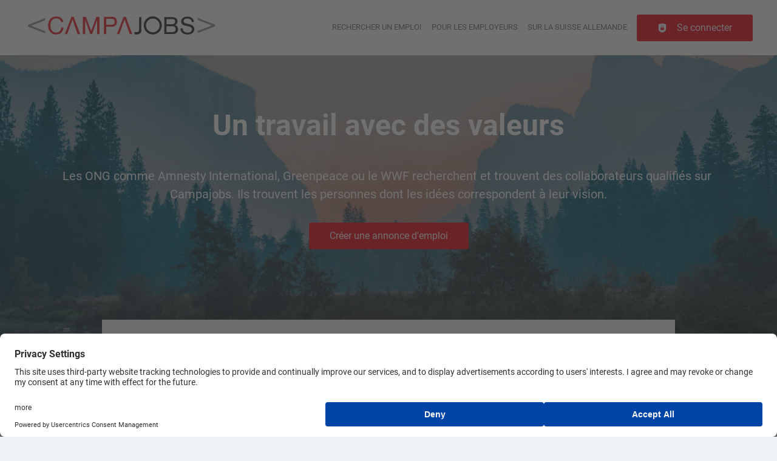

--- FILE ---
content_type: text/html; charset=utf-8
request_url: https://fr.kampajobs.ch/
body_size: 47473
content:
<!DOCTYPE html><html class="frontend-campajobs" lang="fr"><head><meta charSet="utf-8" data-next-head=""/><meta charSet="utf-8"/><meta name="viewport" content="width=device-width, initial-scale=1" data-next-head=""/><meta name="description" content="Kampajobs Romandie" data-next-head=""/><meta name="owner" content="jobiqo" data-next-head=""/><link rel="canonical" href="https://fr.kampajobs.ch" data-next-head=""/><title data-next-head="">Home | Campajobs</title><meta property="og:image" content="https://backend.fr.kampajobs.ch/sites/default/files/Feature_elements_field/2021-12/bailey-zindel-cjro.jpg" data-next-head=""/><meta name="og:image:url" content="https://fr.kampajobs.ch/sites/default/files/Feature_elements_field/2021-12/bailey-zindel-cjro.jpg" property="og:image:url" data-next-head=""/><meta name="og:image:secure_url" content="https://fr.kampajobs.ch/sites/default/files/Feature_elements_field/2021-12/bailey-zindel-cjro.jpg" property="og:image:secure_url" data-next-head=""/><link rel="preload" href="/static/nprogress.css" as="style"/><link rel="icon" type="image/svg+xml" href="/static/favicon.svg"/><link rel="icon" type="image/x-icon" href="/static/favicon.ico"/><link rel="mask-icon" href="/static/safari-pinned-tab.svg" color="#eb000b"/><link rel="apple-touch-icon" sizes="180x180" href="/static/apple-touch-icon.png"/><link rel="icon" type="image/png" sizes="32x32" href="/static/favicon-32x32.png"/><link rel="icon" type="image/png" sizes="16x16" href="/static/favicon-16x16.png"/><link rel="manifest" href="/static/site.webmanifest" crossorigin="use-credentials"/><meta name="msapplication-TileColor" content="#eb000b"/><meta name="theme-color" content="#eb000b"/><link rel="preload" href="/_next/static/css/beed67c83b48193d.css" as="style"/><link rel="preload" href="/_next/static/css/8d05d16f89265dca.css" as="style"/><link rel="preload" href="/_next/static/css/caa65bbeaec4ebc6.css" as="style"/><link rel="preload" href="/_next/static/css/543457fbe08838b3.css" as="style"/><link rel="preload" href="/_next/static/css/7daca570a42bc25b.css" as="style"/><link rel="preload" href="/_next/static/css/c3253c9fad67bb86.css" as="style"/><link rel="preload" href="/_next/static/css/d3a86da2012832c5.css" as="style"/><link rel="preload" href="/_next/static/css/2eb08cc98c7e28e8.css" as="style"/><link rel="preload" href="/_next/static/css/32ef5e55fa164b62.css" as="style"/><link href="/fonts/font_styles.css" rel="stylesheet"/><link rel="stylesheet" href="/_next/static/css/beed67c83b48193d.css" data-n-g=""/><link rel="stylesheet" href="/_next/static/css/8d05d16f89265dca.css" data-n-p=""/><link rel="stylesheet" href="/_next/static/css/caa65bbeaec4ebc6.css" data-n-p=""/><link rel="stylesheet" href="/_next/static/css/543457fbe08838b3.css" data-n-p=""/><link rel="stylesheet" href="/_next/static/css/7daca570a42bc25b.css" data-n-p=""/><link rel="stylesheet" href="/_next/static/css/c3253c9fad67bb86.css" data-n-p=""/><link rel="stylesheet" href="/_next/static/css/d3a86da2012832c5.css" data-n-p=""/><link rel="stylesheet" href="/_next/static/css/2eb08cc98c7e28e8.css" data-n-p=""/><link rel="stylesheet" href="/_next/static/css/32ef5e55fa164b62.css" data-n-p=""/><noscript data-n-css=""></noscript><script defer="" noModule="" src="/_next/static/chunks/polyfills-42372ed130431b0a.js"></script><script src="/_next/static/chunks/webpack-e49ecb91c08552ab.js" defer=""></script><script src="/_next/static/chunks/framework-964f88999d12323b.js" defer=""></script><script src="/_next/static/chunks/main-732e8d86283166b1.js" defer=""></script><script src="/_next/static/chunks/pages/_app-3213553dc9d70e85.js" defer=""></script><script src="/_next/static/chunks/8230-e70dbad139d12c8a.js" defer=""></script><script src="/_next/static/chunks/4587-0e4af2fc2f992ed4.js" defer=""></script><script src="/_next/static/chunks/319-cdc199e1ece6c10f.js" defer=""></script><script src="/_next/static/chunks/8693-627552f5b08a2643.js" defer=""></script><script src="/_next/static/chunks/8379-7afa18f52688137d.js" defer=""></script><script src="/_next/static/chunks/290-da64f52411a499e3.js" defer=""></script><script src="/_next/static/chunks/2400-b461f3208df4002f.js" defer=""></script><script src="/_next/static/chunks/5463-63f36a75e3ea1ac2.js" defer=""></script><script src="/_next/static/chunks/8384-d4be443dafb56b6d.js" defer=""></script><script src="/_next/static/chunks/8536-244a5eada7dc7091.js" defer=""></script><script src="/_next/static/chunks/4360-02f2675c177fa050.js" defer=""></script><script src="/_next/static/chunks/4860-c5668ab2de0bef94.js" defer=""></script><script src="/_next/static/chunks/9884-8de9b17c3d60dfe0.js" defer=""></script><script src="/_next/static/chunks/4003-d53d641de72cd157.js" defer=""></script><script src="/_next/static/chunks/4847-95eadf391cc24c56.js" defer=""></script><script src="/_next/static/chunks/2116-760bb1ccb3ab0ecd.js" defer=""></script><script src="/_next/static/chunks/565-13cb786f8de70dd4.js" defer=""></script><script src="/_next/static/chunks/4020-210feb8159fe8a95.js" defer=""></script><script src="/_next/static/chunks/5342-1323766bb1b22f4b.js" defer=""></script><script src="/_next/static/chunks/2421-9a0ef3bbbc129004.js" defer=""></script><script src="/_next/static/chunks/572-4513bb4a34c48b03.js" defer=""></script><script src="/_next/static/chunks/1615-f85fb784adbb0d01.js" defer=""></script><script src="/_next/static/chunks/4096-f86afde3ad3fecfc.js" defer=""></script><script src="/_next/static/chunks/3258-ba2931f3d71ba370.js" defer=""></script><script src="/_next/static/chunks/2687-ac17014b4c25eb68.js" defer=""></script><script src="/_next/static/chunks/pages/%5B%5B...router%5D%5D-5cd7d1b0359b3140.js" defer=""></script><script src="/_next/static/60KR9RoN-mvdYgZ1o7hSA/_buildManifest.js" defer=""></script><script src="/_next/static/60KR9RoN-mvdYgZ1o7hSA/_ssgManifest.js" defer=""></script></head><body><link rel="preload" as="image" href="/static/logo.svg"/><div id="__next"><div style="display:contents"></div><script type="application/ld+json">{"@context":"https://schema.org","@type":"Organization","url":"https://fr.kampajobs.ch","logo":"https://fr.kampajobs.ch/static/logo.svg","name":"Kampajobs Romandie","description":"Kampajobs Romandie"}</script><header><div class="visibility_hideDesktop__aQ5a0 "><div class="header_navblock__s8rws" data-testid="navbar"><div class="header_navblockContainer__D_Y51"><button><svg xmlns="http://www.w3.org/2000/svg" viewBox="0 0 32 32" width="30" height="30" aria-labelledby="" color="var(--color-primary)" class="" style="color:var(--color-primary);fill:var(--color-primary)" fill="var(--color-primary)"><title id="">Menu</title><g class="menu_left_svg__nc-icon-wrapper"><path data-color="color-2" d="M30 17H2a1 1 0 1 1 0-2h28a1 1 0 1 1 0 2z"></path><path d="M30 8H2a1 1 0 1 1 0-2h28a1 1 0 1 1 0 2zM16 26H2a1 1 0 1 1 0-2h14a1 1 0 1 1 0 2z"></path></g></svg></button><div><div class="jd-branding"><a class="jd-branding-logo" href="/"><span style="margin:0"><img style="min-height:40px" data-testid="branding-logo" src="/static/logo.svg" alt="Kampajobs Romandie"/></span></a></div></div><a href="/jobs"><svg xmlns="http://www.w3.org/2000/svg" width="30" height="30" viewBox="0 0 24 24" aria-labelledby="" color="var(--color-primary)" class="" style="color:var(--color-primary);fill:var(--color-primary)" fill="var(--color-primary)"><title id="">Search</title><path d="M15.5 14h-.79l-.28-.27A6.471 6.471 0 0 0 16 9.5 6.5 6.5 0 1 0 9.5 16c1.61 0 3.09-.59 4.23-1.57l.27.28v.79l5 4.99L20.49 19l-4.99-5zm-6 0C7.01 14 5 11.99 5 9.5S7.01 5 9.5 5 14 7.01 14 9.5 11.99 14 9.5 14z"></path><path d="M0 0h24v24H0z" fill="none"></path></svg></a></div></div></div><div class="visibility_hideMobile__oJeQo "><div class="header_navblock__s8rws" data-testid="navbar"><div class="header_navblockContainer__D_Y51"><div class="flex-item-element
        
        m-sm-0
    
    
    
    mr-sm-6
        p-sm-0"><div class="jd-branding"><a class="jd-branding-logo" href="/"><span style="margin:0"><img style="min-height:40px" data-testid="branding-logo" src="/static/logo.svg" alt="Kampajobs Romandie"/></span></a></div></div><div class="flex-item-wrapper
      flex_flexItems__DhzIj
      
      
      flex_fw-sm-wrap__zQmr5
      flex_jc-sm-center__PKsCR flex_jc-md-center___E_7G flex_jc-lg-flex-start__o2ytn"><div class="flex-item-element
        mt-sm-4
    mb-sm-4"><div class="Alignment_alignCenter__P5Hgh Alignment_alignCenterDirectionRow__XgNsh"><span id="header-navigation" style="position:absolute;border:0;width:1px;height:1px;padding:0;margin:-1px;overflow:hidden;clip:rect(0, 0, 0, 0);white-space:nowrap;word-wrap:normal">Header navigation</span><nav aria-label="Main" data-orientation="horizontal" dir="ltr" aria-labelledby="header-navigation"><div style="position:relative"><ul data-orientation="horizontal" class="desktopMenu_list__78in6" dir="ltr"><li><a class="menuLink_menuLink__DtrPb" href="/jobs">Rechercher un emploi</a></li><li><a class="menuLink_menuLink__DtrPb" href="/pour-les-employeurs">Pour les employeurs</a></li><li><a class="menuLink_menuLink__DtrPb" href="https://www.kampajobs.ch/" target="_blank">Sur la Suisse allemande</a></li></ul></div></nav></div></div><div><a class="button_btn__gwtF3 button_linkBtn__bKpOa button_primary__ytRpZ button_raised__EpUfY btn--lg" data-test-id="button_sign_in" href="/user/login"><svg xmlns="http://www.w3.org/2000/svg" viewBox="0 0 64 64" width="1em" height="1em" aria-labelledby="" color="" class="icon-current-color" fill=""><title id="">Sign in</title><g class="lock_svg__nc-icon-wrapper"><circle cx="32" cy="38" r="2"></circle><path d="m56.242 8.031-24-6a.968.968 0 0 0-.484 0l-24 6A1 1 0 0 0 7 9v28a25 25 0 0 0 50 0V9a1 1 0 0 0-.758-.969ZM25 23a7 7 0 0 1 14 0v5h-2v-5a5 5 0 0 0-10 0v5h-2Zm18 22a1 1 0 0 1-1 1H22a1 1 0 0 1-1-1V31a1 1 0 0 1 1-1h20a1 1 0 0 1 1 1Z"></path></g></svg><span>Se connecter</span></a></div></div></div></div></div></header><main><div class="jd-lp-home landingPage_landingPageWrapper__mliyy"><div class="vcl-box
      box_box__OlC9O
      
      box_m-sm-0__N4Txl
      box_p-sm-0__CNnDs" data-testid="box" style="background-color:var(--color-background);box-shadow:none"><!--$--><section id="row-1" class="jd-row-hero_search_banner_full"><section><div class="heroRow_heroWrapper__uKDPm"><div class="heroRow_heroOverlay__XN7sq"><div class="heroRow_heroPicture__j2svH heroRow_heroPictureBoxPositionBackground__HKz0D"><img alt="Landscape" fetchPriority="high" loading="lazy" decoding="async" data-nimg="fill" style="position:absolute;height:100%;width:100%;left:0;top:0;right:0;bottom:0;color:transparent" sizes="100vw" srcSet="/_next/image?url=https%3A%2F%2Ffr.kampajobs.ch%2Fsites%2Fdefault%2Ffiles%2Fstyles%2Fbanner_desktop%2Fpublic%2Fparagraphs%2F2021-10%2Fbailey-zindel-NRQV-hBF10M-unsplash.jpg.webp%3Fitok%3DYe9fosEr&amp;w=640&amp;q=100 640w, /_next/image?url=https%3A%2F%2Ffr.kampajobs.ch%2Fsites%2Fdefault%2Ffiles%2Fstyles%2Fbanner_desktop%2Fpublic%2Fparagraphs%2F2021-10%2Fbailey-zindel-NRQV-hBF10M-unsplash.jpg.webp%3Fitok%3DYe9fosEr&amp;w=750&amp;q=100 750w, /_next/image?url=https%3A%2F%2Ffr.kampajobs.ch%2Fsites%2Fdefault%2Ffiles%2Fstyles%2Fbanner_desktop%2Fpublic%2Fparagraphs%2F2021-10%2Fbailey-zindel-NRQV-hBF10M-unsplash.jpg.webp%3Fitok%3DYe9fosEr&amp;w=828&amp;q=100 828w, /_next/image?url=https%3A%2F%2Ffr.kampajobs.ch%2Fsites%2Fdefault%2Ffiles%2Fstyles%2Fbanner_desktop%2Fpublic%2Fparagraphs%2F2021-10%2Fbailey-zindel-NRQV-hBF10M-unsplash.jpg.webp%3Fitok%3DYe9fosEr&amp;w=1080&amp;q=100 1080w, /_next/image?url=https%3A%2F%2Ffr.kampajobs.ch%2Fsites%2Fdefault%2Ffiles%2Fstyles%2Fbanner_desktop%2Fpublic%2Fparagraphs%2F2021-10%2Fbailey-zindel-NRQV-hBF10M-unsplash.jpg.webp%3Fitok%3DYe9fosEr&amp;w=1200&amp;q=100 1200w, /_next/image?url=https%3A%2F%2Ffr.kampajobs.ch%2Fsites%2Fdefault%2Ffiles%2Fstyles%2Fbanner_desktop%2Fpublic%2Fparagraphs%2F2021-10%2Fbailey-zindel-NRQV-hBF10M-unsplash.jpg.webp%3Fitok%3DYe9fosEr&amp;w=1920&amp;q=100 1920w, /_next/image?url=https%3A%2F%2Ffr.kampajobs.ch%2Fsites%2Fdefault%2Ffiles%2Fstyles%2Fbanner_desktop%2Fpublic%2Fparagraphs%2F2021-10%2Fbailey-zindel-NRQV-hBF10M-unsplash.jpg.webp%3Fitok%3DYe9fosEr&amp;w=2048&amp;q=100 2048w, /_next/image?url=https%3A%2F%2Ffr.kampajobs.ch%2Fsites%2Fdefault%2Ffiles%2Fstyles%2Fbanner_desktop%2Fpublic%2Fparagraphs%2F2021-10%2Fbailey-zindel-NRQV-hBF10M-unsplash.jpg.webp%3Fitok%3DYe9fosEr&amp;w=3840&amp;q=100 3840w" src="/_next/image?url=https%3A%2F%2Ffr.kampajobs.ch%2Fsites%2Fdefault%2Ffiles%2Fstyles%2Fbanner_desktop%2Fpublic%2Fparagraphs%2F2021-10%2Fbailey-zindel-NRQV-hBF10M-unsplash.jpg.webp%3Fitok%3DYe9fosEr&amp;w=3840&amp;q=100"/></div></div><div class="
          heroRow_heroText__7PDMz
          
          "><div class="flex-item-element
        mt-sm-4
    mb-sm-4
        
        pt-sm-5 pt-md-9
    pb-sm-0 pb-md-9"><div class="main_main__DJ4PE main_mainLarge__rmHOL"><div style="display:contents"><h1 class="text_text__0N_kF
      
      
      text_fs-sm-6__ePP5G text_fs-md-8__R8CMU
      text_lh-sm-6__D_1ek text_lh-md-7__RK3sH
      
      
      text_ta-sm-center__Gs9Qa">Un travail avec des valeurs</h1><div class="flex-item-element
        mt-sm-8
    mb-sm-8"></div><p class="text_text__0N_kF text_gray6__4Sy_7
      
      
      text_fs-sm-4__i3NQs
      text_lh-sm-5___9OwV
      
      
      text_ta-sm-center__Gs9Qa">Les ONG comme Amnesty International, Greenpeace ou le WWF recherchent et trouvent des collaborateurs qualifiés sur Campajobs. Ils trouvent les personnes dont les idées correspondent à leur vision.</p></div><div class="flex-item-element
        mt-sm-8
    mb-sm-8"></div><div class="flex-item-wrapper
      flex_flexItems__DhzIj
      
      
      flex_fw-sm-wrap__zQmr5
      flex_jc-sm-center__PKsCR
      flex_gap-sm-4__bg9if"><div class="RowButtons_item__7BZgM"><a class="button_btn__gwtF3 button_linkBtn__bKpOa button_primary__ytRpZ button_raised__EpUfY btn--lg" href="/job/wizard">Créer une annonce d&#x27;emploi</a></div></div></div></div></div><div class="vcl-box
      box_box__OlC9O
      
      
      
      
      heroRow_heroBoxContent__G0QXr" data-testid="box"><form class="searchInput_wrapper__sJ7F1" data-test-id="search-form"><div class="formItemsInline_itemsWrapper__3D5Jw"><div class="formItemsInline_flexItems__urB23"><div class="flex-item-element
        
        
        
        
        
        flexItem_flexItem__0wD_n
        jcl-flex-item-element formItemsInline_childFlexItem__I_GuF"><div class="input_inputWrapper__fOd_p"><input class="input_input__6rus1 undefined" placeholder="Rechercher un mot clé" size="60" value=""/></div></div><div class="flex-item-element
        
        
        
        
        
        flexItem_flexItem__0wD_n
        jcl-flex-item-element formItemsInline_childFlexItem__I_GuF"><div class="input_inputWrapper__fOd_p"><input class="input_input__6rus1 input_inputIconStart__wLNKL undefined" id="geoautocomplete" size="40" type="text" placeholder="Saisir un lieu" autoComplete="off"/><div class="input_inputIcon__7GQjr input_iconStart__deaIG"><svg xmlns="http://www.w3.org/2000/svg" viewBox="0 0 64 64" xml:space="preserve" width="1em" height="1em" aria-labelledby="" color="var(--color-gray3)" class="" style="color:var(--color-gray3);fill:var(--color-gray3)" fill="var(--color-gray3)"><title id="">Saisir un lieu</title><path d="M32 1C20.694 1 9 9.639 9 24.095 9 39.24 30.383 60.797 31.293 61.707a.997.997 0 0 0 1.414 0C33.617 60.797 55 39.24 55 24.095 55 9.639 43.306 1 32 1zm0 31a8 8 0 1 1 0-16 8 8 0 0 1 0 16z" class="marker_svg__nc-icon-wrapper"></path></svg></div></div></div><button type="submit" class="button_btn__gwtF3 button_primary__ytRpZ button_raised__EpUfY btn--lg"><span>Rechercher</span></button></div></div></form></div></div></section></section><!--/$--><!--$--><section id="row-2" class="jd-row-feature_grid_with_offset_icons"><section><div class="vcl-box
      box_box__OlC9O
      
      box_mt-sm-0__pzODn
      box_pt-sm-12__RzZmK
    box_pb-sm-12__CNEvo" data-testid="box" style="background-color:var(--color-white);box-shadow:none;border-radius:0px"><div class="main_main__DJ4PE main_mainLarge__rmHOL"><div style="display:contents"><p class="text_text__0N_kF text_secondary__8MLw1
      mt-sm-0
      
      
      
      text_fw-sm-bold__MReIy
      
      text_ta-sm-center__Gs9Qa
      
      text_tt-sm-uppercase__MLfX2">Ici vous trouverez tous les emplois sur notre site</p><div class="flex-item-element
        mt-sm-6
    mb-sm-6"></div><h2 class="text_text__0N_kF
      
      
      text_fs-sm-5__ovhsT text_fs-md-7__BaXDL
      text_lh-sm-5___9OwV text_lh-md-7__RK3sH
      
      
      text_ta-sm-center__Gs9Qa">Vous trouverez sur Campajobs les emplois qui répondent exactement à vos attentes.</h2><div class="flex-item-element
        mt-sm-8
    mb-sm-8"></div></div><div class="grid_grid__olPrd
        
        
        grid_grid-gap-sm-7__0ns0C
        grid_grid-columns-sm-1__3aT0J grid_grid-columns-md-3__6kQE_"><div class="cell_cell-dsp-sm-grid__VeniU
        cell_cell__KD6Av"><div class="vcl-box
      box_box__OlC9O
      
      
      
      box_bg-sm-gray0___YEln" data-testid="box"><div class="flex-item-wrapper
      flex_flexItems__DhzIj
      
      
      flex_fw-sm-wrap__zQmr5
      flex_jc-sm-center__PKsCR"><div class="flex-item-element
        mt-sm--50px
    mb-sm-6
        
        
        
        
        flexItem_flexItem__0wD_n"><div class="vcl-box
      box_box__OlC9O
      
      box_mt-sm-0__pzODn
      box_pt-sm-6__4Ke2P
    box_pb-sm-5__Bs8bO
    box_pl-sm-6__ixg2m
    box_pr-sm-6__WdqKr" data-testid="box" style="background-color:var(--color-secondary)"><svg xmlns="http://www.w3.org/2000/svg" width="20" height="20" viewBox="0 0 24 24" aria-labelledby="" color="var(--color-white)" class="" style="color:var(--color-white);fill:var(--color-white)" fill="var(--color-white)"><path d="M0 0h24v24H0z" fill="none"></path><path d="M3 18h18v-2H3v2zm0-5h18v-2H3v2zm0-7v2h18V6H3z"></path></svg></div></div></div><p class="text_text__0N_kF
      
      
      text_fs-sm-4__i3NQs
      
      
      
      text_ta-sm-center__Gs9Qa">L&#x27;alerte emploi</p><p class="text_text__0N_kF text_gray4__FHbgV
      
      
      
      
      
      
      text_ta-sm-center__Gs9Qa">Accédez à notre système d&#x27;alerte emploi personnalisée. Recherchez des emplois qui répondent à vos critères et soyez informé-e dès que des nouveaux postes sont en ligne.</p><div class="flex-item-element
        mt-sm-6
    mb-sm-6"></div></div></div><div class="cell_cell-dsp-sm-grid__VeniU
        cell_cell__KD6Av"><div class="vcl-box
      box_box__OlC9O
      
      
      
      box_bg-sm-gray0___YEln" data-testid="box"><div class="flex-item-wrapper
      flex_flexItems__DhzIj
      
      
      flex_fw-sm-wrap__zQmr5
      flex_jc-sm-center__PKsCR"><div class="flex-item-element
        mt-sm--50px
    mb-sm-6
        
        
        
        
        flexItem_flexItem__0wD_n"><div class="vcl-box
      box_box__OlC9O
      
      box_mt-sm-0__pzODn
      box_pt-sm-6__4Ke2P
    box_pb-sm-5__Bs8bO
    box_pl-sm-6__ixg2m
    box_pr-sm-6__WdqKr" data-testid="box" style="background-color:var(--color-secondary)"><svg xmlns="http://www.w3.org/2000/svg" width="20" height="20" viewBox="0 0 24 24" aria-labelledby="" color="var(--color-white)" class="" style="color:var(--color-white);fill:var(--color-white)" fill="var(--color-white)"><path d="M0 0h24v24H0z" fill="none"></path><path d="M3 18h18v-2H3v2zm0-5h18v-2H3v2zm0-7v2h18V6H3z"></path></svg></div></div></div><p class="text_text__0N_kF
      
      
      text_fs-sm-4__i3NQs
      
      
      
      text_ta-sm-center__Gs9Qa">Bourse de l&#x27;emploi</p><p class="text_text__0N_kF text_gray4__FHbgV
      
      
      
      
      
      
      text_ta-sm-center__Gs9Qa">Notre bourse de l&#x27;emploi fonctionne sur chaque appareil et avec tous les moteurs de recherche. Accédez à vos offres d&#x27;emploi préférées depuis votre ordinateur de bureau, votre ordinateur portable, votre smartphone ou votre tablette.</p><div class="flex-item-element
        mt-sm-6
    mb-sm-6"></div></div></div><div class="cell_cell-dsp-sm-grid__VeniU
        cell_cell__KD6Av"><div class="vcl-box
      box_box__OlC9O
      
      
      
      box_bg-sm-gray0___YEln" data-testid="box"><div class="flex-item-wrapper
      flex_flexItems__DhzIj
      
      
      flex_fw-sm-wrap__zQmr5
      flex_jc-sm-center__PKsCR"><div class="flex-item-element
        mt-sm--50px
    mb-sm-6
        
        
        
        
        flexItem_flexItem__0wD_n"><div class="vcl-box
      box_box__OlC9O
      
      box_mt-sm-0__pzODn
      box_pt-sm-6__4Ke2P
    box_pb-sm-5__Bs8bO
    box_pl-sm-6__ixg2m
    box_pr-sm-6__WdqKr" data-testid="box" style="background-color:var(--color-secondary)"><svg xmlns="http://www.w3.org/2000/svg" width="20" height="20" viewBox="0 0 24 24" aria-labelledby="" color="var(--color-white)" class="" style="color:var(--color-white);fill:var(--color-white)" fill="var(--color-white)"><path d="M0 0h24v24H0z" fill="none"></path><path d="M3 18h18v-2H3v2zm0-5h18v-2H3v2zm0-7v2h18V6H3z"></path></svg></div></div></div><p class="text_text__0N_kF
      
      
      text_fs-sm-4__i3NQs
      
      
      
      text_ta-sm-center__Gs9Qa">L&#x27;offres</p><p class="text_text__0N_kF text_gray4__FHbgV
      
      
      
      
      
      
      text_ta-sm-center__Gs9Qa">Cherchez des offres qui correspondent à votre profil. Notre solution vous montre les informations pertinentes pour vos besoins et tout cela sans compromettre votre vie privée.</p><div class="flex-item-element
        mt-sm-6
    mb-sm-6"></div></div></div></div></div></div></section></section><!--/$--><!--$--><section id="row-3" class="jd-row-featured_jobs"><section><div class="vcl-box
      box_box__OlC9O
      
      box_m-sm-0__N4Txl
      box_p-sm-0__CNnDs" data-testid="box" style="background-color:transparent;box-shadow:none;border-radius:0px" data-test-id="featured_jobs"><div class="main_main__DJ4PE main_mainLarge__rmHOL"><div class="flex-item-element
        
        m-sm-0
        pt-sm-11
    pb-sm-12"><div class="flex-item-wrapper
      flex_flexItems__DhzIj
      
      flex_ai-sm-center__jTZ8a
      flex_fw-sm-wrap__zQmr5
      flex_jc-sm-space-between__AlsZO"><div class="flex-item-element
        
        
        
        
        
        flexItem_flexItem__0wD_n"><p class="jd-lp-hjob-teasers-intro
      text_text__0N_kF text_primary__dCZf4
      
      
      
      
      text_fw-sm-bold__MReIy
      
      
      
      text_tt-sm-uppercase__MLfX2">L&#x27;acquisition de talents</p><div class="flex-item-element
        mt-sm-6
    mb-sm-6"></div><h2 class="text_text__0N_kF
      
      
      text_fs-sm-5__ovhsT text_fs-md-6__lgZIC
      text_lh-sm-5___9OwV text_lh-md-6__3oQrj">Notre offres d&#x27;emploi</h2><div class="flex-item-element
        mt-sm-8
    mb-sm-8"></div></div><div class="visibility_hideMobile__oJeQo "><div class="flex-item-element
        
        
        
        flexItem_js-sm-flex-end__1BGls
        
        flexItem_flexItem__0wD_n"><a class="button_btn__gwtF3 button_linkBtn__bKpOa button_secondary__L02lW btn--lg" href="/jobs?"><svg xmlns="http://www.w3.org/2000/svg" viewBox="0 0 64 64" width="1em" height="1em" aria-labelledby="" color="" class="icon-current-color" fill=""><title id="">Show more</title><path d="M14 37h13v13c0 .6.4 1 1 1h8c.6 0 1-.4 1-1V37h13c.6 0 1-.4 1-1v-8c0-.6-.4-1-1-1H37V14c0-.6-.4-1-1-1h-8c-.6 0-1 .4-1 1v13H14c-.6 0-1 .4-1 1v8c0 .6.4 1 1 1z" class="add_svg__nc-icon-wrapper"></path></svg><span>Voir tous les offres</span></a></div></div></div><div class="JobsTeaserGrid_jobsGrid__HIA_s
        grid_grid__olPrd
        
        
        grid_grid-gap-sm-6__Yligb"><div class="cell_cell-dsp-sm-grid__VeniU
        cell_cell__KD6Av"><div title="Conseiller-ère en philanthropie Suisse alémanique 100 %" data-test-id="job-teaser-2438 " style="cursor:pointer;display:grid"><div class="jobTeaser_jobTeaserWrapper__7HfH9 jcl-job-teaser  " data-testid="jcl-job-teaser-wrapper"><div class="jcl-job-teaser-image"><img alt="Logo pour l&#x27;emploi Conseiller-ère en philanthropie Suisse alémanique 100 %" loading="lazy" width="50" height="50" decoding="async" data-nimg="1" style="color:transparent" src="https://fr.kampajobs.ch/sites/default/files/styles/job_squared_logo_small/public/company/logo/l_handicap_descript_fr_horiz_cmyk.7c2ad885.jpg.webp?itok=W5okv-hE"/></div><div class="jcl-job-teaser-content"><div class="jobTeaser_jobTeaserTitle__XIgud jcl-job-teaser-title"><a data-avoid-redirect="true" href="/job/conseiller-ere-en-philanthropie-suisse-alemanique-100-2438">Conseiller-ère en philanthropie Suisse alémanique 100 %</a></div><div class="jcl-job-teaser-info"><div class="jobTeaser_jobTeaserCompany__RO4_j jcl-job-teaser-company"><span class="jobTeaser_jobTeaserIcon__tZFcu jobTeaser_jobTeaserIconHideMobile__lXpnd jcl-job-teaser-icon"><svg xmlns="http://www.w3.org/2000/svg" viewBox="0 0 64 64" width="1em" height="1em" aria-labelledby="" color="" class="icon-current-color" fill=""><g class="office_svg__nc-icon-wrapper"><path data-color="color-2" d="M47 7H33V2a1 1 0 1 0-2 0v5H17a1 1 0 0 0-1 1v30h9c1.654 0 3 1.346 3 3v22h8V34c0-1.654 1.346-3 3-3h9V8a1 1 0 0 0-1-1zm-8 17H25a1 1 0 1 1 0-2h14a1 1 0 1 1 0 2zm0-7H25a1 1 0 1 1 0-2h14a1 1 0 1 1 0 2z"></path><path d="M61 33H39a1 1 0 0 0-1 1v28a1 1 0 0 0 1 1h22a1 1 0 0 0 1-1V34a1 1 0 0 0-1-1zm-7 23h-8a1 1 0 1 1 0-2h8a1 1 0 1 1 0 2zm0-7h-8a1 1 0 1 1 0-2h8a1 1 0 1 1 0 2zm0-7h-8a1 1 0 1 1 0-2h8a1 1 0 1 1 0 2zM25 40H3a1 1 0 0 0-1 1v21a1 1 0 0 0 1 1h22a1 1 0 0 0 1-1V41a1 1 0 0 0-1-1zm-7 16h-8a1 1 0 1 1 0-2h8a1 1 0 1 1 0 2zm0-7h-8a1 1 0 1 1 0-2h8a1 1 0 1 1 0 2z"></path></g></svg></span><div class="jobTeaser_companyName___rhEr">Handicap International</div></div><div class="flex-item-wrapper
      flex_flexItems__DhzIj
      
      flex_ai-sm-center__jTZ8a
      flex_fw-sm-wrap__zQmr5"><div class="jobTeaser_jobTeaserLocation__QTwy1 jcl-job-teaser-location" data-testid="jcl-job-teaser-location"><div class="flex-item-wrapper
      flex_flexItems__DhzIj
      
      flex_ai-sm-center__jTZ8a
      flex_fw-sm-nowrap__kS8fc"><span class="jobTeaser_jobTeaserIcon__tZFcu jobTeaser_jobTeaserIconHideMobile__lXpnd"><svg xmlns="http://www.w3.org/2000/svg" viewBox="0 0 64 64" width="1em" height="1em" aria-labelledby="" color="" class="icon-current-color" fill=""><title id="">location</title><g class="map_marker_svg__nc-icon-wrapper"><path d="m61.713 5.042-19.666 5.9-19.676-7.871a1.01 1.01 0 0 0-.658-.029l-20 6A1 1 0 0 0 1 10v48a1 1 0 0 0 1.287.958l19.666-5.9 16.676 6.67a1 1 0 0 0 .742-1.858L23 51.323V5.477l18 7.2V25a1 1 0 0 0 2 0V12.744l18-5.4V28a1 1 0 0 0 2 0V6a1 1 0 0 0-1.287-.958ZM21 51.256l-18 5.4V10.744l18-5.4Z"></path><path d="M50 30c-6.391 0-13 4.746-13 12.688 0 7.565 11.818 18.581 12.321 19.046a1 1 0 0 0 1.358 0C51.182 61.269 63 50.253 63 42.688 63 34.746 56.391 30 50 30Zm0 17a4 4 0 1 1 4-4 4 4 0 0 1-4 4Z" data-color="color-2"></path></g></svg></span><span class="popoverlist-no-list-item">Genève, Suisse</span></div></div><div class="jobTeaser_jobTeaserDate__aNE0m"><span class="jobTeaser_jobTeaserIcon__tZFcu jobTeaser_jobTeaserIconHideMobile__lXpnd"><svg xmlns="http://www.w3.org/2000/svg" viewBox="0 0 64 64" width="1em" height="1em" aria-labelledby="" color="" class="icon-current-color" fill=""><title id="">Published</title><g class="calendar_svg__nc-icon-wrapper"><path d="M32 12a1 1 0 0 1-1-1V2a1 1 0 0 1 2 0v9a1 1 0 0 1-1 1ZM15 12a1 1 0 0 1-1-1V2a1 1 0 0 1 2 0v9a1 1 0 0 1-1 1ZM49 12a1 1 0 0 1-1-1V2a1 1 0 0 1 2 0v9a1 1 0 0 1-1 1Z"></path><path d="M35.587 55H6a1 1 0 0 1-1-1V21a1 1 0 0 1 1-1h52a1 1 0 0 1 1 1v20.211a14.065 14.065 0 0 1 2 2.605V9a2 2 0 0 0-2-2h-7v4a3 3 0 0 1-6 0V7H35v4a3 3 0 0 1-6 0V7H18v4a3 3 0 0 1-6 0V7H5a2 2 0 0 0-2 2v46a2 2 0 0 0 2 2h31.365a13.972 13.972 0 0 1-.778-2Z"></path><path d="M49 39a12 12 0 1 0 12 12 12 12 0 0 0-12-12Zm5 13h-4v4a1 1 0 0 1-2 0v-4h-4a1 1 0 0 1 0-2h4v-4a1 1 0 0 1 2 0v4h4a1 1 0 0 1 0 2Z" data-color="color-2"></path></g></svg></span><span style="position:absolute;border:0;width:1px;height:1px;padding:0;margin:-1px;overflow:hidden;clip:rect(0, 0, 0, 0);white-space:nowrap;word-wrap:normal">Published<!-- -->:<!-- --> </span>15/01/2026</div></div></div><div class="jobTeaser_jobTeaserOccupation__kIsbG jcl-job-teaser-occupation"></div><div class="jobTeaser_jobTeaserDescription__6HGLX jcl-job-teaser-description"></div></div><div class="flex-item-element
        
        
        
        
        
        flexItem_flexItem__0wD_n" style="flex:1"></div><div class="flex-item-wrapper
      flex_flexItems__DhzIj
      flex_fd-sm-column__T5mXM flex_fd-md-row__jrllk
      flex_ai-sm-flex-start__g4mYB
      flex_fw-sm-nowrap__kS8fc
      flex_jc-sm-space-between__AlsZO
      flex_gap-sm-5__yaBCH
      jobTeaser_jobTeaserActions__peBah"><div class="jobTeaser_featuredIcon__qFKl2  "></div><span class="jobTeaser_bookmarkIcon__tbfqU"><button data-testid="icon-button" title="signet" class="bookmark_iconWrapper__QQkQd" tabindex="0"><svg xmlns="http://www.w3.org/2000/svg" width="1em" height="1em" viewBox="0 0 64 64" aria-labelledby="" color="" class="icon-current-color" fill="" data-testid="star-line-icon"><path fill="none" stroke="currentColor" stroke-linecap="square" stroke-miterlimit="10" d="M32 6.833 38 26h20L42.108 37.941l6.246 19.226L32 45.285 15.646 57.167l6.246-19.226L6 26h20l6-19.167z" stroke-width="2"></path></svg></button></span></div></div></div></div><div class="cell_cell-dsp-sm-grid__VeniU
        cell_cell__KD6Av"><div title="Responsable Politique de la biodiversité et de la protection de la nature 80 %" data-test-id="job-teaser-2261 " style="cursor:pointer;display:grid"><div class="jobTeaser_jobTeaserWrapper__7HfH9 jcl-job-teaser  " data-testid="jcl-job-teaser-wrapper"><div class="jcl-job-teaser-image"><img alt="Logo pour l&#x27;emploi Responsable Politique de la biodiversité et de la protection de la nature 80 %" loading="lazy" width="50" height="50" decoding="async" data-nimg="1" style="color:transparent" src="https://fr.kampajobs.ch/sites/default/files/styles/job_squared_logo_small/public/company/logo/pnteams.png.webp?itok=S_eUdsPh"/></div><div class="jcl-job-teaser-content"><div class="jobTeaser_jobTeaserTitle__XIgud jcl-job-teaser-title"><a data-avoid-redirect="true" href="/job/responsable-politique-de-la-biodiversite-et-de-la-protection-de-la-nature-80-2261">Responsable Politique de la biodiversité et de la protection de la nature 80 %</a></div><div class="jcl-job-teaser-info"><div class="jobTeaser_jobTeaserCompany__RO4_j jcl-job-teaser-company"><span class="jobTeaser_jobTeaserIcon__tZFcu jobTeaser_jobTeaserIconHideMobile__lXpnd jcl-job-teaser-icon"><svg xmlns="http://www.w3.org/2000/svg" viewBox="0 0 64 64" width="1em" height="1em" aria-labelledby="" color="" class="icon-current-color" fill=""><g class="office_svg__nc-icon-wrapper"><path data-color="color-2" d="M47 7H33V2a1 1 0 1 0-2 0v5H17a1 1 0 0 0-1 1v30h9c1.654 0 3 1.346 3 3v22h8V34c0-1.654 1.346-3 3-3h9V8a1 1 0 0 0-1-1zm-8 17H25a1 1 0 1 1 0-2h14a1 1 0 1 1 0 2zm0-7H25a1 1 0 1 1 0-2h14a1 1 0 1 1 0 2z"></path><path d="M61 33H39a1 1 0 0 0-1 1v28a1 1 0 0 0 1 1h22a1 1 0 0 0 1-1V34a1 1 0 0 0-1-1zm-7 23h-8a1 1 0 1 1 0-2h8a1 1 0 1 1 0 2zm0-7h-8a1 1 0 1 1 0-2h8a1 1 0 1 1 0 2zm0-7h-8a1 1 0 1 1 0-2h8a1 1 0 1 1 0 2zM25 40H3a1 1 0 0 0-1 1v21a1 1 0 0 0 1 1h22a1 1 0 0 0 1-1V41a1 1 0 0 0-1-1zm-7 16h-8a1 1 0 1 1 0-2h8a1 1 0 1 1 0 2zm0-7h-8a1 1 0 1 1 0-2h8a1 1 0 1 1 0 2z"></path></g></svg></span><div class="jobTeaser_companyName___rhEr">Pro Natura</div></div><div class="flex-item-wrapper
      flex_flexItems__DhzIj
      
      flex_ai-sm-center__jTZ8a
      flex_fw-sm-wrap__zQmr5"><div class="jobTeaser_jobTeaserLocation__QTwy1 jcl-job-teaser-location" data-testid="jcl-job-teaser-location"><div class="flex-item-wrapper
      flex_flexItems__DhzIj
      
      flex_ai-sm-center__jTZ8a
      flex_fw-sm-nowrap__kS8fc"><span class="jobTeaser_jobTeaserIcon__tZFcu jobTeaser_jobTeaserIconHideMobile__lXpnd"><svg xmlns="http://www.w3.org/2000/svg" viewBox="0 0 64 64" width="1em" height="1em" aria-labelledby="" color="" class="icon-current-color" fill=""><title id="">location</title><g class="map_marker_svg__nc-icon-wrapper"><path d="m61.713 5.042-19.666 5.9-19.676-7.871a1.01 1.01 0 0 0-.658-.029l-20 6A1 1 0 0 0 1 10v48a1 1 0 0 0 1.287.958l19.666-5.9 16.676 6.67a1 1 0 0 0 .742-1.858L23 51.323V5.477l18 7.2V25a1 1 0 0 0 2 0V12.744l18-5.4V28a1 1 0 0 0 2 0V6a1 1 0 0 0-1.287-.958ZM21 51.256l-18 5.4V10.744l18-5.4Z"></path><path d="M50 30c-6.391 0-13 4.746-13 12.688 0 7.565 11.818 18.581 12.321 19.046a1 1 0 0 0 1.358 0C51.182 61.269 63 50.253 63 42.688 63 34.746 56.391 30 50 30Zm0 17a4 4 0 1 1 4-4 4 4 0 0 1-4 4Z" data-color="color-2"></path></g></svg></span><span class="popoverlist-no-list-item">Bâle, Suisse</span></div></div><div class="jobTeaser_jobTeaserDate__aNE0m"><span class="jobTeaser_jobTeaserIcon__tZFcu jobTeaser_jobTeaserIconHideMobile__lXpnd"><svg xmlns="http://www.w3.org/2000/svg" viewBox="0 0 64 64" width="1em" height="1em" aria-labelledby="" color="" class="icon-current-color" fill=""><title id="">Published</title><g class="calendar_svg__nc-icon-wrapper"><path d="M32 12a1 1 0 0 1-1-1V2a1 1 0 0 1 2 0v9a1 1 0 0 1-1 1ZM15 12a1 1 0 0 1-1-1V2a1 1 0 0 1 2 0v9a1 1 0 0 1-1 1ZM49 12a1 1 0 0 1-1-1V2a1 1 0 0 1 2 0v9a1 1 0 0 1-1 1Z"></path><path d="M35.587 55H6a1 1 0 0 1-1-1V21a1 1 0 0 1 1-1h52a1 1 0 0 1 1 1v20.211a14.065 14.065 0 0 1 2 2.605V9a2 2 0 0 0-2-2h-7v4a3 3 0 0 1-6 0V7H35v4a3 3 0 0 1-6 0V7H18v4a3 3 0 0 1-6 0V7H5a2 2 0 0 0-2 2v46a2 2 0 0 0 2 2h31.365a13.972 13.972 0 0 1-.778-2Z"></path><path d="M49 39a12 12 0 1 0 12 12 12 12 0 0 0-12-12Zm5 13h-4v4a1 1 0 0 1-2 0v-4h-4a1 1 0 0 1 0-2h4v-4a1 1 0 0 1 2 0v4h4a1 1 0 0 1 0 2Z" data-color="color-2"></path></g></svg></span><span style="position:absolute;border:0;width:1px;height:1px;padding:0;margin:-1px;overflow:hidden;clip:rect(0, 0, 0, 0);white-space:nowrap;word-wrap:normal">Published<!-- -->:<!-- --> </span>07/01/2026</div></div></div><div class="jobTeaser_jobTeaserOccupation__kIsbG jcl-job-teaser-occupation"></div><div class="jobTeaser_jobTeaserDescription__6HGLX jcl-job-teaser-description"></div></div><div class="flex-item-element
        
        
        
        
        
        flexItem_flexItem__0wD_n" style="flex:1"></div><div class="flex-item-wrapper
      flex_flexItems__DhzIj
      flex_fd-sm-column__T5mXM flex_fd-md-row__jrllk
      flex_ai-sm-flex-start__g4mYB
      flex_fw-sm-nowrap__kS8fc
      flex_jc-sm-space-between__AlsZO
      flex_gap-sm-5__yaBCH
      jobTeaser_jobTeaserActions__peBah"><div class="jobTeaser_featuredIcon__qFKl2  "></div><span class="jobTeaser_bookmarkIcon__tbfqU"><button data-testid="icon-button" title="signet" class="bookmark_iconWrapper__QQkQd" tabindex="0"><svg xmlns="http://www.w3.org/2000/svg" width="1em" height="1em" viewBox="0 0 64 64" aria-labelledby="" color="" class="icon-current-color" fill="" data-testid="star-line-icon"><path fill="none" stroke="currentColor" stroke-linecap="square" stroke-miterlimit="10" d="M32 6.833 38 26h20L42.108 37.941l6.246 19.226L32 45.285 15.646 57.167l6.246-19.226L6 26h20l6-19.167z" stroke-width="2"></path></svg></button></span></div></div></div></div><div class="cell_cell-dsp-sm-grid__VeniU
        cell_cell__KD6Av"><div title="Collaborateur·rice administratif·ve spécialisé·e en comptabilité (40 %)" data-test-id="job-teaser-2439 " style="cursor:pointer;display:grid"><div class="jobTeaser_jobTeaserWrapper__7HfH9 jcl-job-teaser  " data-testid="jcl-job-teaser-wrapper"><div class="jcl-job-teaser-image"><img alt="Logo pour l&#x27;emploi Collaborateur·rice administratif·ve spécialisé·e en comptabilité (40 %)" loading="lazy" width="50" height="50" decoding="async" data-nimg="1" style="color:transparent" src="https://fr.kampajobs.ch/sites/default/files/styles/job_squared_logo_medium/public/org_logos/fp-logo.png.webp?itok=mgwItI2c"/></div><div class="jcl-job-teaser-content"><div class="jobTeaser_jobTeaserTitle__XIgud jcl-job-teaser-title"><a data-avoid-redirect="true" href="/job/collaborateurrice-administratifve-specialisee-en-comptabilite-40-2439">Collaborateur·rice administratif·ve spécialisé·e en comptabilité (40 %)</a></div><div class="jcl-job-teaser-info"><div class="jobTeaser_jobTeaserCompany__RO4_j jcl-job-teaser-company"><span class="jobTeaser_jobTeaserIcon__tZFcu jobTeaser_jobTeaserIconHideMobile__lXpnd jcl-job-teaser-icon"><svg xmlns="http://www.w3.org/2000/svg" viewBox="0 0 64 64" width="1em" height="1em" aria-labelledby="" color="" class="icon-current-color" fill=""><g class="office_svg__nc-icon-wrapper"><path data-color="color-2" d="M47 7H33V2a1 1 0 1 0-2 0v5H17a1 1 0 0 0-1 1v30h9c1.654 0 3 1.346 3 3v22h8V34c0-1.654 1.346-3 3-3h9V8a1 1 0 0 0-1-1zm-8 17H25a1 1 0 1 1 0-2h14a1 1 0 1 1 0 2zm0-7H25a1 1 0 1 1 0-2h14a1 1 0 1 1 0 2z"></path><path d="M61 33H39a1 1 0 0 0-1 1v28a1 1 0 0 0 1 1h22a1 1 0 0 0 1-1V34a1 1 0 0 0-1-1zm-7 23h-8a1 1 0 1 1 0-2h8a1 1 0 1 1 0 2zm0-7h-8a1 1 0 1 1 0-2h8a1 1 0 1 1 0 2zm0-7h-8a1 1 0 1 1 0-2h8a1 1 0 1 1 0 2zM25 40H3a1 1 0 0 0-1 1v21a1 1 0 0 0 1 1h22a1 1 0 0 0 1-1V41a1 1 0 0 0-1-1zm-7 16h-8a1 1 0 1 1 0-2h8a1 1 0 1 1 0 2zm0-7h-8a1 1 0 1 1 0-2h8a1 1 0 1 1 0 2z"></path></g></svg></span><div class="jobTeaser_companyName___rhEr">femmes protestantes</div></div><div class="flex-item-wrapper
      flex_flexItems__DhzIj
      
      flex_ai-sm-center__jTZ8a
      flex_fw-sm-wrap__zQmr5"><div class="jobTeaser_jobTeaserLocation__QTwy1 jcl-job-teaser-location" data-testid="jcl-job-teaser-location"><div class="flex-item-wrapper
      flex_flexItems__DhzIj
      
      flex_ai-sm-center__jTZ8a
      flex_fw-sm-nowrap__kS8fc"><span class="jobTeaser_jobTeaserIcon__tZFcu jobTeaser_jobTeaserIconHideMobile__lXpnd"><svg xmlns="http://www.w3.org/2000/svg" viewBox="0 0 64 64" width="1em" height="1em" aria-labelledby="" color="" class="icon-current-color" fill=""><title id="">location</title><g class="map_marker_svg__nc-icon-wrapper"><path d="m61.713 5.042-19.666 5.9-19.676-7.871a1.01 1.01 0 0 0-.658-.029l-20 6A1 1 0 0 0 1 10v48a1 1 0 0 0 1.287.958l19.666-5.9 16.676 6.67a1 1 0 0 0 .742-1.858L23 51.323V5.477l18 7.2V25a1 1 0 0 0 2 0V12.744l18-5.4V28a1 1 0 0 0 2 0V6a1 1 0 0 0-1.287-.958ZM21 51.256l-18 5.4V10.744l18-5.4Z"></path><path d="M50 30c-6.391 0-13 4.746-13 12.688 0 7.565 11.818 18.581 12.321 19.046a1 1 0 0 0 1.358 0C51.182 61.269 63 50.253 63 42.688 63 34.746 56.391 30 50 30Zm0 17a4 4 0 1 1 4-4 4 4 0 0 1-4 4Z" data-color="color-2"></path></g></svg></span><span class="popoverlist-no-list-item">Berne, Suisse</span></div></div><div class="jobTeaser_jobTeaserDate__aNE0m"><span class="jobTeaser_jobTeaserIcon__tZFcu jobTeaser_jobTeaserIconHideMobile__lXpnd"><svg xmlns="http://www.w3.org/2000/svg" viewBox="0 0 64 64" width="1em" height="1em" aria-labelledby="" color="" class="icon-current-color" fill=""><title id="">Published</title><g class="calendar_svg__nc-icon-wrapper"><path d="M32 12a1 1 0 0 1-1-1V2a1 1 0 0 1 2 0v9a1 1 0 0 1-1 1ZM15 12a1 1 0 0 1-1-1V2a1 1 0 0 1 2 0v9a1 1 0 0 1-1 1ZM49 12a1 1 0 0 1-1-1V2a1 1 0 0 1 2 0v9a1 1 0 0 1-1 1Z"></path><path d="M35.587 55H6a1 1 0 0 1-1-1V21a1 1 0 0 1 1-1h52a1 1 0 0 1 1 1v20.211a14.065 14.065 0 0 1 2 2.605V9a2 2 0 0 0-2-2h-7v4a3 3 0 0 1-6 0V7H35v4a3 3 0 0 1-6 0V7H18v4a3 3 0 0 1-6 0V7H5a2 2 0 0 0-2 2v46a2 2 0 0 0 2 2h31.365a13.972 13.972 0 0 1-.778-2Z"></path><path d="M49 39a12 12 0 1 0 12 12 12 12 0 0 0-12-12Zm5 13h-4v4a1 1 0 0 1-2 0v-4h-4a1 1 0 0 1 0-2h4v-4a1 1 0 0 1 2 0v4h4a1 1 0 0 1 0 2Z" data-color="color-2"></path></g></svg></span><span style="position:absolute;border:0;width:1px;height:1px;padding:0;margin:-1px;overflow:hidden;clip:rect(0, 0, 0, 0);white-space:nowrap;word-wrap:normal">Published<!-- -->:<!-- --> </span>20/01/2026</div></div></div><div class="jobTeaser_jobTeaserOccupation__kIsbG jcl-job-teaser-occupation"></div><div class="jobTeaser_jobTeaserDescription__6HGLX jcl-job-teaser-description"></div></div><div class="flex-item-element
        
        
        
        
        
        flexItem_flexItem__0wD_n" style="flex:1"></div><div class="flex-item-wrapper
      flex_flexItems__DhzIj
      flex_fd-sm-column__T5mXM flex_fd-md-row__jrllk
      flex_ai-sm-flex-start__g4mYB
      flex_fw-sm-nowrap__kS8fc
      flex_jc-sm-space-between__AlsZO
      flex_gap-sm-5__yaBCH
      jobTeaser_jobTeaserActions__peBah"><div class="jobTeaser_featuredIcon__qFKl2  "></div><span class="jobTeaser_bookmarkIcon__tbfqU"><button data-testid="icon-button" title="signet" class="bookmark_iconWrapper__QQkQd" tabindex="0"><svg xmlns="http://www.w3.org/2000/svg" width="1em" height="1em" viewBox="0 0 64 64" aria-labelledby="" color="" class="icon-current-color" fill="" data-testid="star-line-icon"><path fill="none" stroke="currentColor" stroke-linecap="square" stroke-miterlimit="10" d="M32 6.833 38 26h20L42.108 37.941l6.246 19.226L32 45.285 15.646 57.167l6.246-19.226L6 26h20l6-19.167z" stroke-width="2"></path></svg></button></span></div></div></div></div><div class="cell_cell-dsp-sm-grid__VeniU
        cell_cell__KD6Av"><div title="Responsable du secrétariat / Chef(fe) Finances" data-test-id="job-teaser-2423 " style="cursor:pointer;display:grid"><div class="jobTeaser_jobTeaserWrapper__7HfH9 jcl-job-teaser  " data-testid="jcl-job-teaser-wrapper"><div class="jcl-job-teaser-image"><img alt="Logo pour l&#x27;emploi Responsable du secrétariat / Chef(fe) Finances" loading="lazy" width="50" height="50" decoding="async" data-nimg="1" style="color:transparent" src="https://fr.kampajobs.ch/sites/default/files/styles/job_squared_logo_medium/public/org_logos/accordeon.ch-logo.png.webp?itok=gVByh9Ey"/></div><div class="jcl-job-teaser-content"><div class="jobTeaser_jobTeaserTitle__XIgud jcl-job-teaser-title"><a data-avoid-redirect="true" href="/job/responsable-du-secretariat-cheffe-finances-2423">Responsable du secrétariat / Chef(fe) Finances</a></div><div class="jcl-job-teaser-info"><div class="jobTeaser_jobTeaserCompany__RO4_j jcl-job-teaser-company"><span class="jobTeaser_jobTeaserIcon__tZFcu jobTeaser_jobTeaserIconHideMobile__lXpnd jcl-job-teaser-icon"><svg xmlns="http://www.w3.org/2000/svg" viewBox="0 0 64 64" width="1em" height="1em" aria-labelledby="" color="" class="icon-current-color" fill=""><g class="office_svg__nc-icon-wrapper"><path data-color="color-2" d="M47 7H33V2a1 1 0 1 0-2 0v5H17a1 1 0 0 0-1 1v30h9c1.654 0 3 1.346 3 3v22h8V34c0-1.654 1.346-3 3-3h9V8a1 1 0 0 0-1-1zm-8 17H25a1 1 0 1 1 0-2h14a1 1 0 1 1 0 2zm0-7H25a1 1 0 1 1 0-2h14a1 1 0 1 1 0 2z"></path><path d="M61 33H39a1 1 0 0 0-1 1v28a1 1 0 0 0 1 1h22a1 1 0 0 0 1-1V34a1 1 0 0 0-1-1zm-7 23h-8a1 1 0 1 1 0-2h8a1 1 0 1 1 0 2zm0-7h-8a1 1 0 1 1 0-2h8a1 1 0 1 1 0 2zm0-7h-8a1 1 0 1 1 0-2h8a1 1 0 1 1 0 2zM25 40H3a1 1 0 0 0-1 1v21a1 1 0 0 0 1 1h22a1 1 0 0 0 1-1V41a1 1 0 0 0-1-1zm-7 16h-8a1 1 0 1 1 0-2h8a1 1 0 1 1 0 2zm0-7h-8a1 1 0 1 1 0-2h8a1 1 0 1 1 0 2z"></path></g></svg></span><div class="jobTeaser_companyName___rhEr">accordeon.ch</div></div><div class="flex-item-wrapper
      flex_flexItems__DhzIj
      
      flex_ai-sm-center__jTZ8a
      flex_fw-sm-wrap__zQmr5"><div class="jobTeaser_jobTeaserLocation__QTwy1 jcl-job-teaser-location" data-testid="jcl-job-teaser-location"><div class="flex-item-wrapper
      flex_flexItems__DhzIj
      
      flex_ai-sm-center__jTZ8a
      flex_fw-sm-nowrap__kS8fc"><span class="jobTeaser_jobTeaserIcon__tZFcu jobTeaser_jobTeaserIconHideMobile__lXpnd"><svg xmlns="http://www.w3.org/2000/svg" viewBox="0 0 64 64" width="1em" height="1em" aria-labelledby="" color="" class="icon-current-color" fill=""><title id="">location</title><g class="map_marker_svg__nc-icon-wrapper"><path d="m61.713 5.042-19.666 5.9-19.676-7.871a1.01 1.01 0 0 0-.658-.029l-20 6A1 1 0 0 0 1 10v48a1 1 0 0 0 1.287.958l19.666-5.9 16.676 6.67a1 1 0 0 0 .742-1.858L23 51.323V5.477l18 7.2V25a1 1 0 0 0 2 0V12.744l18-5.4V28a1 1 0 0 0 2 0V6a1 1 0 0 0-1.287-.958ZM21 51.256l-18 5.4V10.744l18-5.4Z"></path><path d="M50 30c-6.391 0-13 4.746-13 12.688 0 7.565 11.818 18.581 12.321 19.046a1 1 0 0 0 1.358 0C51.182 61.269 63 50.253 63 42.688 63 34.746 56.391 30 50 30Zm0 17a4 4 0 1 1 4-4 4 4 0 0 1-4 4Z" data-color="color-2"></path></g></svg></span><span class="popoverlist-no-list-item">Suisse</span></div></div><div class="jobTeaser_jobTeaserDate__aNE0m"><span class="jobTeaser_jobTeaserIcon__tZFcu jobTeaser_jobTeaserIconHideMobile__lXpnd"><svg xmlns="http://www.w3.org/2000/svg" viewBox="0 0 64 64" width="1em" height="1em" aria-labelledby="" color="" class="icon-current-color" fill=""><title id="">Published</title><g class="calendar_svg__nc-icon-wrapper"><path d="M32 12a1 1 0 0 1-1-1V2a1 1 0 0 1 2 0v9a1 1 0 0 1-1 1ZM15 12a1 1 0 0 1-1-1V2a1 1 0 0 1 2 0v9a1 1 0 0 1-1 1ZM49 12a1 1 0 0 1-1-1V2a1 1 0 0 1 2 0v9a1 1 0 0 1-1 1Z"></path><path d="M35.587 55H6a1 1 0 0 1-1-1V21a1 1 0 0 1 1-1h52a1 1 0 0 1 1 1v20.211a14.065 14.065 0 0 1 2 2.605V9a2 2 0 0 0-2-2h-7v4a3 3 0 0 1-6 0V7H35v4a3 3 0 0 1-6 0V7H18v4a3 3 0 0 1-6 0V7H5a2 2 0 0 0-2 2v46a2 2 0 0 0 2 2h31.365a13.972 13.972 0 0 1-.778-2Z"></path><path d="M49 39a12 12 0 1 0 12 12 12 12 0 0 0-12-12Zm5 13h-4v4a1 1 0 0 1-2 0v-4h-4a1 1 0 0 1 0-2h4v-4a1 1 0 0 1 2 0v4h4a1 1 0 0 1 0 2Z" data-color="color-2"></path></g></svg></span><span style="position:absolute;border:0;width:1px;height:1px;padding:0;margin:-1px;overflow:hidden;clip:rect(0, 0, 0, 0);white-space:nowrap;word-wrap:normal">Published<!-- -->:<!-- --> </span>06/01/2026</div></div></div><div class="jobTeaser_jobTeaserOccupation__kIsbG jcl-job-teaser-occupation"></div><div class="jobTeaser_jobTeaserDescription__6HGLX jcl-job-teaser-description"></div></div><div class="flex-item-element
        
        
        
        
        
        flexItem_flexItem__0wD_n" style="flex:1"></div><div class="flex-item-wrapper
      flex_flexItems__DhzIj
      flex_fd-sm-column__T5mXM flex_fd-md-row__jrllk
      flex_ai-sm-flex-start__g4mYB
      flex_fw-sm-nowrap__kS8fc
      flex_jc-sm-space-between__AlsZO
      flex_gap-sm-5__yaBCH
      jobTeaser_jobTeaserActions__peBah"><div class="jobTeaser_featuredIcon__qFKl2  "></div><span class="jobTeaser_bookmarkIcon__tbfqU"><button data-testid="icon-button" title="signet" class="bookmark_iconWrapper__QQkQd" tabindex="0"><svg xmlns="http://www.w3.org/2000/svg" width="1em" height="1em" viewBox="0 0 64 64" aria-labelledby="" color="" class="icon-current-color" fill="" data-testid="star-line-icon"><path fill="none" stroke="currentColor" stroke-linecap="square" stroke-miterlimit="10" d="M32 6.833 38 26h20L42.108 37.941l6.246 19.226L32 45.285 15.646 57.167l6.246-19.226L6 26h20l6-19.167z" stroke-width="2"></path></svg></button></span></div></div></div></div></div><div class="visibility_hideDesktop__aQ5a0 "><div class="flex-item-element
        mt-sm-4
    mb-sm-4"></div><a class="button_btn__gwtF3 button_linkBtn__bKpOa button_secondary__L02lW btn--lg" href="/jobs?"><svg xmlns="http://www.w3.org/2000/svg" viewBox="0 0 64 64" width="1em" height="1em" aria-labelledby="" color="" class="icon-current-color" fill=""><title id="">Show more</title><path d="M14 37h13v13c0 .6.4 1 1 1h8c.6 0 1-.4 1-1V37h13c.6 0 1-.4 1-1v-8c0-.6-.4-1-1-1H37V14c0-.6-.4-1-1-1h-8c-.6 0-1 .4-1 1v13H14c-.6 0-1 .4-1 1v8c0 .6.4 1 1 1z" class="add_svg__nc-icon-wrapper"></path></svg><span>Voir tous les offres</span></a></div></div></div></div></section></section><!--/$--></div></div></main></div><script id="__NEXT_DATA__" type="application/json">{"props":{"authenticated":false,"user":null,"session":null,"messages":{"$gdpr_privacy_policy_link_label":"politique de confidentialité","403_page_applicant_message":"Les candidats n'ont pas accès à cette page.","403_page_message":"Vous n'avez pas accès à cette page.","403_page_recruiter_message":"Les recruteurs n'ont pas accès à cette page.","403_page_redirect_button":"retour à la page d'accueil","403_page_title":"Interdit","404_page_not_found_message":"La page n'a pas été trouvée","404_page_title":"Page non trouvée","404_redirect_button":"Aller à la recherche d'emploi","500_page_apology_message":"Nous vous présentons nos excuses pour le désagrément occasionné, notre équipe est informé et nous travaillons à une solution. {br} Merci de réessayer plus tard.","500_page_error_description":"Une erreur s'est produite.","500_page_redirect":"Retourner","500_page_title":"Erreur de serveur interne","Nom obligatoire":"Le nom est requis","RECRUITER_CREDITS":"Crédits","RECRUITER_SUBSCRIPTIONS":"Abonnement","accept":"Accepter","accept_deletion":"Oui, supprimer","access_denied_home":"Retour à la page d’accueil","access_denied_icon":"Access denied","account_danger_zone":"Zone de danger","account_danger_zone_warning":"Les actions que vous exécutez ici, seront définitives, donc veuillez assurer de l'appliquer avec prudence. Pour de plus amples informations sur notre politique de confidentialité et la suppression d'un compte, veuillez lire notre {privacy_link}.","active_products_title":"Produits actifs","active_seeker":"En recherche active","add":"Ajouter","add_another":"ajouter un autre","add_email":"Ajouter un e-mail","add_job":"Ajouter un emploi","addons_job_link":"Ajouter une mise à niveau.","address_book_create_error":"Il y a eu une erreur en créant vos informations de facturation.","address_book_loading_error":"Il y a eu une erreur avec le chargement de vos adresses.","address_book_select_label":"Adresses enregistrées","adressfield_organization_description":"Fournir le nom de votre organisation","adressfield_{fieldName}_description":"Fournir le {fieldNameLower}.","adressfield_{fieldName}_placeholder":"Entrer le {fieldNameLower}.","advertorial_label":"Publireportage","agency_recruiter_unassign_group":"Aucune organisation assignée","ai_generate_job_description_button":"Générer avec l'IA","ai_generate_job_description_button_stop":"Arrêter de générer","ai_generate_job_description_description":"Pour obtenir des résultats précis, nous vous invitons à remplir le maximum de champs. Cependant, vous pouvez générer un texte en saisissant simplement le titre de l'emploi.","anonymous_application_warning":"Si vous avez un compte candidat, vous devez vous connecter avant de postuler à cet emploi. {link}","app_generic_error":"There was an unexpected error on the website. We are monitoring the error so that a fix can be made and it doesn't happen again.\n              In the meanwhile try to reload the page or {contactLink} us if the error persists.","app_layout_error":"There was an unexpected error on the website. We are monitoring the error so that a fix can be made and it doesn't happen again.\n              In the meanwhile try to reload the page or {contactLink} us if the error persists.","app_layout_error_contact_label":"Contact","applicant":"Demandeur","applicant__recommender_default_description":"En attendant, vous pouvez parcourir des candidats similaires - peut-être que le candidat qui vous convient vous attend déjà.","applicant_info":"Vous êtes enregistré comme demandeur. {break} Après l'enregistrement, vous recevrez une confirmation e-mail","applicant_not_yet_verified_message":"Votre compte n'est pas encore vérifié. Veuillez accéder à votre adresse e-mail et vérifier votre compte.{resendVerificationEmailComponent}","applicant_recent_resume_contact_title":"Demandes de contact récentes","applicant_recommender_applicants_2_applicant_description":"En fonction du CV que vous consultez, veuillez trouver ci-dessous une liste de CV similaires pour trouver d'autres candidats appropriés.","applicant_recommender_applicants_2_applicant_title":"Candidats similaires basés sur ce CV","applicant_recommender_default_title":"Candidats similaires","applicant_resume_contact_approve_error":"Une erreur s'est produite lors de l'approbation de la demande de contact.","applicant_resume_contact_approve_success":"Resume contact approved","applicant_resume_contact_approved_title":"Demandes approuvées","applicant_resume_contact_deny_success":"Reprendre le contact refusé","applicant_resume_contact_list_empty":"Vous n'avez pas de contacts de reprise","applicant_resume_contact_list_error":"Une erreur s'est produite lors de l'obtention de vos demandes de contact.","applicant_resume_contact_pending_title":"Requêtes en attente","applicant_resume_contact_recent_list_empty":"Vous n'avez aucun demande de contact récent en attente.","applicant_resume_contact_revoke_error":"Une erreur s'est produite lors de la révocation de la demande de contact.","applicant_resume_contact_revoke_success":"Resume contact revoked","applicant_resume_contact_revoked_title":"Demandes révoquées","applicant_resume_contact_show_all":"Afficher tout","applicant_resume_contact_unapproved_title":"Demandes non approuvées","application_restricted":"Votre CV ne correspond pas à ce poste. Veuillez vous assurer que votre CV répond aux critères de ce poste.","application_workflow_external":"Externe","application_workflow_internal":"Interne","application_workflow_none":"Aucune","application_workflow_quick_apply":"Application rapide","appliquer":"Postuler","apply":"Postuler","archive_job_successfull":"Le job a été archivé","arhive_job_link":"Archiver","aside-navigation":"Aside navigation","at":"at","back":"Retourner","back_to_resume_search":"Revenir à la recherche de CV","back_to_search":"Retour à la recherche d'offres d'emploi","blog_breadcrumbs_blog":"Blog","blog_error":"Une erreur s'est produite lors de la réception des données du blog.","blog_popular_tags_title":"Tags populaires","blog_related_blogs_title":"Blogues connexes","blog_search":"Rechercher des blogs...","blog_search_error":"Une erreur s'est produite lors de la recherche des entrées de blog.","blog_search_no_results_found_icon_title":"Aucune entrée de blog n'a été trouvée","blog_search_no_results_found_instructions":"Aucune entrée de blog n'a été trouvée pour le mot clé de recherche","blog_search_no_results_found_reset":"Réinitialiser la recherche","blog_search_title_type":"article","blog_see_more":"Voir plus","blog_share":"Partager le blog {title}","bluesky_logo":"Logo Bluesky","bookmark":"Enregistrer","bookmark_jobs_confirm_remove":"Oui, supprimez","bookmark_jobs_confirm_remove_label":"supprimer","bookmark_jobs_confirm_remove_text":"Êtes-vous sûr de vouloir supprimer le signet d'emploi ?","bookmark_resumes_confirm_remove":"Oui, supprimer","bookmark_resumes_confirm_remove_label":"supprimer","bookmark_resumes_confirm_remove_text":"Voulez-vous vraiment supprimer le signet du CV ?","bookmarked":"Ajouter un signet","bookmarked_jobs_add_success":"Le signet de l'emploi a été ajouté avec succès","bookmarked_jobs_bookmark":"signet","bookmarked_jobs_bookmarked":"Signet ajouté","bookmarked_jobs_delete_error":"Une erreur s'est produite lors de la suppression du signet de l'offre d'emploi.","bookmarked_jobs_detail_panel_instructions":"Pour voir tous les détails d'un emploi mis en signet, veuillez en choisir un dans la liste de gauche.","bookmarked_jobs_empty":"Vous n'avez pas encore d'emplois mis en signet.","bookmarked_jobs_error":"Une erreur s'est produite lors de l'obtention de votre liste d'emplois marqués d'un signet.","bookmarked_jobs_go_back_button":"Retourner","bookmarked_jobs_go_to_job_search":"Go to job search","bookmarked_jobs_remove_error":"Une erreur s'est produite lors de la création du signet d'emploi","bookmarked_jobs_remove_success":"Le signet d'emploi a été supprimé avec succès","bookmarked_jobs_view_title":"Emplois marqués d'un signet","bookmarked_resumes_empty":"Vous n'avez pas encore de CV enregistré.","bookmarked_resumes_error":"Une erreur s'est produite lors de la recherche des CV enregistrés","bookmarked_resumes_go_to_resume_search":"Accéder à la recherche de CV","bookmarked_resumes_view_title":"CV enregistrés","button_crop_apply_crop":"Apply crop, Appliquer / Appliquez le quadrage","button_crop_remove_image":"Affectation pas encore possible","cancel":"Annuler","cancel_loading":"Deleting your account","cancel_loading_msg":"Once successful you will be automatically logged out.","cancel_logging_out":"Logging you out","cancel_logging_out_msg":"Your account was deleted successfully.","cancel_subscription":"Annuler l'abonnement.","cancel_subscription_alert_label":"Annuler l'abonnement","cancel_subscription_info":"Si l'abonnement est annulé, toutes les fonctionnalités incluses seront actives jusqu'à {activeUntil}.","cart_default_message":"Annonce d'emploi","cart_meta_available_credits":"crédit disponible","cart_meta_available_job_slots":"Slots d'emploi disponibles","cart_meta_data_flatrate_subscription":"Flat rate will be used","cart_meta_default_product_price_free_plural":"{amount} crédits d'offre d'emploi","cart_meta_default_product_price_free_singular":"{amount} crédit d'offre d'emploi","cart_title":"Panier","categories_badge_all":"Tout","change_email_form_description":"Pour des raisons de sécurité, quand vous changez votre adresse email, vous devez mettre votre mot de passe actuel.","change_email_form_icon":"Change email info","change_email_form_title":"Veuillez changer votre adresse email","change_password_form_description":"Pour des raisons de sécurité, quand vous changez votre adresse email, vous devez mettre votre mot de passe actuel.","change_password_form_title":"Veuillez changer votre mot de passe","checkout_billing_no_order_title":"Presque terminé!","checkout_coupons_description":"Veuillez insérer le code du bon de réduction","checkout_coupons_field_desc":"Indiquez le code du bon que vous avez reçu pour bénéficier d'une réduction sur votre commande.","checkout_coupons_field_title":"Coupon code","checkout_coupons_title":"Bons de réduction","checkout_finish":"Verrouiller","checkout_finish_text":"Il n'y a rien à payer, cliquez sur le bouton ci-dessous pour finaliser la commande","checkout_no_order_continue_message":"Pour effectuer l'achat, cliquez sur le bouton ci-dessous","checkout_no_order_continue_message_free":"Finaliser une commande. Vous serez redirigé vers la page de réussite.","checkout_payment_gateways_description":"Choisissez votre mode de paiement préféré","checkout_payment_gateways_title":"Mode de paiement","checkout_payment_submission_cancel":"Retour aux informations de paiement","checkout_submit_payment":"Procéder au paiement","choose_file":"Choisir le fichier","choose_file_btn_text":"Télécharger","choose_job_type":"Choisir","click_here_to_download":"Click here to download","close":"Ferme","cmp_preferences_button":"Consents","company_base_profile_form_title":"Options du profil","company_base_profile_link":"le profil de Oui","company_base_profile_load_error":"Erreur d'obtention des informations à partir du profil.","company_detail_not_found":"La société à laquelle vous essayez d'accéder n'existe pas ou est introuvable.","company_detail_not_found_title":"Impossible de trouver la société","company_redirect_to_company_profile_error_description":"Une erreur s'est produite lors de la récupération des profils de votre entreprise.","company_redirect_to_company_profile_error_instructions":"Veuillez utiliser le menu pour visiter le profil de votre entreprise.","company_redirect_to_company_profile_redirecting":"Redirection vers le profil de l'entreprise","config_facet_field_job_employment_type_title":"Type d'emploi","config_facet_field_job_experience_title":"Years of experience","config_facet_field_job_occupational_field_parents_all_title":"Champ d'application","config_facet_field_org_field_of_studies_parents_all_title":"Field of studies","config_facet_field_org_industry_title":"Industry","config_facet_field_org_occupational_fields_parents_all_title":"Occupations","config_facet_field_remote_option_title":"Option de home office","config_facet_field_resume_career_status_title":"Career status","config_facet_field_resume_edu_field_resume_edu_field_of_study_parents_all_title":"Field of study","config_facet_field_resume_job_pref_occupation_title":"Occupations","config_facet_field_resume_languages_title":"Languages","config_facet_field_resume_skills_parents_all_title":"Skills","config_facet_job_industry_title":"Industries","config_facet_job_organization_name_title":"Entreprise","config_facet_resume_region_facet_title":"Region","config_form_attachments_description":"Fournissez des fichiers pouvant être téléchargés par les utilisateurs. Types de fichiers pris en charge : pdf, jpg, jpeg, png, webp. Taille maximale de téléchargement 50 MB.","config_form_attachments_name":"Pièces jointes","config_form_company_info_description":"Fournissez des informations sur votre entreprise. Ces informations seront utilisées publiquement sur le profil de votre entreprise une fois que le site les aura publiées.","config_form_company_info_name":"Informations sur l'entreprise","config_form_customer_profile_info_description":"Fournir les informations de facturation.","config_form_customer_profile_info_name":"Profil de client","config_form_education_description":"Faites savoir aux recruteurs des détails sur votre formation.","config_form_education_name":"Informations sur votre formation","config_form_faq_description":"Ajoutez des questions fréquemment posées (FAQ). Ces questions sont affichées dans la section FAQ de votre profil.","config_form_faq_name":"FAQ","config_form_further_locations_description":"Fournissez des informations sur d'autres localités où l'organisation est située. Ces informations seront affichées sur une carte sur votre page de profil.","config_form_further_locations_name":"D'autres localités","config_form_job_application_options_description":"Détails sur comment les intéressé-e-s peuvent soumettre leurs candidatures pour ce job.","config_form_job_application_options_name":"Options de candidature","config_form_job_categorization_description":"Fournissez ici plus d'informations détaillées sur le job; ces informations aideront à catégoriser le job correctement et de le rendre plus accessible à des candidat-e-s qui cherchent un emploi.","config_form_job_categorization_name":"Catégorie du job","config_form_job_info_description":"Fournissez des informations sur le job que vous êtes en train de créer.","config_form_job_info_name":"Informations sur le job","config_form_job_location_description":"Fournissez des informations sur la localité du job.","config_form_job_location_name":"Localité du job","config_form_job_preferences_description":"Fournissez plus d'informations sur vos préférences de job.","config_form_job_preferences_name":"Entrez vos préférences de job","config_form_job_quick_apply_description":"Donnez des informations sur les options de candidature rapide pour ce poste.","config_form_job_quick_apply_name":"Application rapide","config_form_job_schedule_description":"Fournissez des informations sur la date de publication et la durée.","config_form_job_schedule_name":"Date de publication \u0026 durée","config_form_languages_description":"Ajoutez des informations sur les langues que vous parlez et le niveau que vous avez.","config_form_languages_name":"Informations sur les langues","config_form_organization_about_us_description":"Fournissez une description plus longue de l'entreprise.","config_form_organization_about_us_name":"Sur nous","config_form_organization_benefits_description":"Fournissez les prestations de l'organisation","config_form_organization_benefits_name":"Les prestations de l'organisation","config_form_organization_contact_persons_description":"Fournissez des personnes de cette organisation qui pourraient être contactées par des candidat-e-s.","config_form_organization_contact_persons_name":"Contactez des personnes","config_form_organization_gallery_description":"Fournissez des images des votre organisation.","config_form_organization_gallery_name":"Galerie","config_form_organization_info_description":"Fournissez les informations de base sur votre organisation comme le nom, le logo, l'adresse et les comptes sur les réseaux sociaux.","config_form_organization_info_name":"Informations sur l'organisation","config_form_personal_info_description":"Fournissez vos informations personnelles.\r\nCes informations ne sont pas publiques et ne seront pas utilisées pour la facturation et d'autres actions en relation avec le compte.","config_form_personal_info_name":"Informations personnelles","config_form_skills_description":"Faites savoir aux recruteurs des détails sur vos compétences.","config_form_skills_name":"Informations sur les compétences","config_form_videos_description":"Ajoutez des vidéos de votre entreprise.","config_form_videos_name":"Galerie vidéo","config_form_work_experience_description":"Mettez des informations détaillées sur vos vos expériences de travail antérieures.","config_form_work_experience_name":"Informations sur vos expériences de travail","config_notify_interval_-1_name":"No alerts for new matches","config_notify_interval_2628000_name":"Monthly","config_notify_interval_604800_name":"Weekly","config_notify_interval_86400_name":"Daily","confirm_contact_request_no_approval":"Confirmer","confirm_contact_request_no_approval_label":"Demander l’accès","confirm_contact_request_no_approval_text":"Êtes-vous sûr de vouloir demander l'accès à ce CV ? Vous avez des {crédits} crédits","contact_body":"Entrez votre message","contact_email":"Entrez votre adresse e-mail","contact_error":"Une erreur s'est produite lors de l'envoi de votre message. Veuillez réessayer plus tard.","contact_label":"Envoyer une demande de contact","contact_message_copy":"Cochez si vous souhaitez recevoir une copie de votre message","contact_name":"Entrez votre nom","contact_request_approved":"Approuvée","contact_request_body":"entrez votre message","contact_request_body_desc":"Le message est facultatif et s'il est rempli, il sera envoyé au demandeur avec la demande.","contact_request_body_label":"Message de contact","contact_request_button_create":"Envoyer une demande de contact","contact_request_button_text":"Contacter","contact_request_create_contact_error":"Erreur lors de la création de votre demande de contact.","contact_request_create_success":"En attente","contact_request_credits_error":"Erreur lors de l'obtention de votre solde créditeur.","contact_request_flatrate_subscription_button_text":"Inviter","contact_request_form_title":"Envoyer une demande de contact","contact_request_no_approval_create_success":"Accès accordé","contact_request_no_credits_modal":"Vous n'avez pas de crédits pour créer une demande de contact, vous pouvez acheter des crédits de contact en vous rendant sur la page de tarification.","contact_request_no_credits_modal_action":"Acheter des crédits","contact_request_no_need_approval":"Demande d'accès","contact_request_no_slots_modal":"Vous pouvez maintenant envoyer des demandes de contact avec des espaces disponibles","contact_request_no_slots_modal_action":"Acheter des espaces","contact_request_pending":"Demande en attente","contact_request_resume_flatrate_error":"Une erreur s'est produite lors de la récupération de vos données d'abonnement.","contact_subject":"Entrez le sujet","contact_submit":"Envoyer une demande de contact","contact_success":"Votre message a été envoyé à l’administrateur du site.","count":"Quantité","country_widget_description":"Entrez le pays.","country_widget_label":"Pays","cover_letter":"Lettre de motivation","cover_letter_placeholder_anonymous":"À qui cela peut concerner, {br}Je souhaite postuler pour le poste {title} annoncé sur \"site\".{br}Lors de l'examen de ma candidature, si vous souhaitez me contacter, veuillez utiliser les informations ci-dessous.{br} J'attends votre réponse avec impatience.{br}Cordialement,{br}","cover_letter_placeholder_applicant":"À qui cela peut concerner, {br}Je souhaite postuler pour le poste {title} annoncé sur \"site\".{br}Lors de l'examen de ma candidature, si vous souhaitez me contacter, veuillez utiliser les information ci-dessous.{br} J'attends votre réponse avec impatience.{br}Cordialement,{br}{displayName}{br}{email}{br}{phone}{br}","cover_letter_required":"Une lettre de motivation est requise","cover_letter_template_anonymous":"À qui cela peut concerner, {br}Je souhaite postuler pour le poste {title} annoncé sur {site}.{br}Lors de l'examen de ma candidature, si vous souhaitez me contacter, veuillez utiliser les informations ci-dessous.{br} J'attends votre réponse avec impatience.{br}Cordialement,{br}","cover_letter_template_applicant":"À qui cela peut concerner, {br}Je souhaite postuler pour le poste {title} annoncé sur {site}.{br}Lors de l'examen de ma candidature, si vous souhaitez me contacter, veuillez utiliser les information ci-dessous.{br} J'attends votre réponse avec impatience.{br}Cordialement,{br}{displayName}{br}{email}{br}{phone}{br}","create_company_base_profile_success":"Le profil utilisateur / utilisatrice a été créé avec succès!","create_gdpr_user_consent_error":"Error creating GDPR consent.","create_job_alert":"Elaborer une notification d'emploi","create_job_application_email_already_taken":"L'e-mail {email} est déjà pris.{br}Si vous êtes déjà inscrit, veuillez vous {login} pour poursuivre votre candidature.","create_job_application_error":"Une erreur s'est produite lors l'élaboration de votre demande d'emploi.","create_resume_alert":"Sauvegarder","create_saved_search":"Créer","create_update_company_base_profile_error":"Erreur! Le profil utilisateur n'a pas pu être sauvegardé.","credit_recruiter_table_frontend_all":"Tous","credits_recruiter_table_empty":"You don't have any credits.","credits_recruiter_table_empty_action":"Acheter des crédits","credits_recruiter_table_error":"Une erreur s'est produite lors de la récupération de vos crédits","credits_recruiter_title":"Mes crédits","current_profile":"Current profile","current_search_reset":"Réinitialiser la recherche","customer_profile_vat_eu_required":"La TVA est requis pour les clients non-UE.","customer_profile_vat_eu_required_info":"La TVA est requis pour les clients non-UE. {vat_contact_link}","cv_reupload_error":"There was an error parsing your CV.","cv_reupload_import_label":"Importez les données de votre fichier de CV local (.pdf, .docx, .doc)","cv_reupload_import_placeholder":"Sélectionnez un fichier","cv_reupload_label":"Rechargez votre CV","cv_reupload_success":"Successfully uploaded your CV","dashboard_login_required":"Veuillez vous connecter pour voir cette page","date_until_today":"Jusqu'à aujourd'hui","daterange_multiple_widget_add":"Ajouter une période","daterange_multiple_widget_remove_period":"Supprimer","delete":"Supprimer","delete_account":"Delete my account","delete_dialog_text":"Êtes-vous sûr de vouloir supprimer cet objet?","deny":"Refuser","down":"Vers le bas","duplicate_job":"Dupliquer l’offre","duplicate_job_dialog_text":"Êtes-vous sûr de vouloir dupliquer cette offre ? La nouvelle offre restera au statut « Brouillon ».","duplicate_job_link":"Dupliquer","duplicate_job_successfull":"L’offre a été dupliquée","edit":"Modifier.","education_calendar_icon":"Dates","education_empty_enter":"Entrer une formation","education_empty_text":"Entrez l'information au sujet de votre formation. Vous pouvez insérer plusieurs entrées pour présenter les multiples expériences professionnelles que vous avez eues.","education_graduation_cap_icon":"Education","education_map_marker_icon":"Location","education_office_icon":"Institution","email":"E-mail","email_placeholder":"Saisissez votre adresse e-mail","email_required":"L'adresse e-mail est requise","email_validation":"Le champ doit être formaté comme adresse e-mail","email_validation_format":"Saisir une adresse e-mail valide","empty_search":"Aucun résultat n'a été trouvé pour votre recherche.","empty_search_recruiter":"Aucun emploi n'a été trouvé pour les critères sélectionnés.","empty_search_title":"Aucun résultat n'a été trouvé pour cette recherche.","end":"Fin","env_indicator_development":"Development environment","env_indicator_staging":"Environment de test","error_back_to_home":"Go back to home","error_contact_label":"Contact","export_loading":"Exportation des données...","extra_filters_apply":"Postuler","extra_filters_clear":"Tout supprimer","facebook_logo":"Logo Facebook","facet_block_collapse":"Afficher moins","facet_block_expand":"Afficher plus","faq_title":"Questions fréquemment posées","featured_blog_articles_title":"Articles en vedette","feed_card_landing_view":"View more","field_number":"La valeur doit être un nombre","field_number_integer":"Veuillez saisir un nombre sans décimales ni fractions.","field_number_positive":"Veuillez saisir un nombre supérieur à zéro","field_required":"Le champ est requis","files_upload_size_exceeded_msg":"La taille du fichier maximal est {maxUploadSize}","first_name":"Prénom","first_name_placeholder":"Saisissez votre prénom","first_name_required":"Le prénom est requis","form_error":"Erreur d'obtention des informations à partir du formulaire.","form_loading":"Formulaire en chargement...","frontend":"Frontend","fulltext_autocomplete_placeholder":"Rechercher un mot clé","gdpr_applicant_export":"Exportation d'informations personelles","gdpr_applicant_export_error":"Une erreur s'est produite lors de l'exportation de vos informations personelles.","gdpr_applicant_export_loading":"Exporter des informations personelles...","gdpr_applicant_export_success":"L'exportation de vos informations personelles a réussi. {link}.","gdpr_consent_modal_checkbox_label":"J'accepte les termes et conditions.","gdpr_consent_modal_confirm_button":"Confirmer","gdpr_consent_modal_error_loading":"Une erreur s'est produite lors du chargement du consentement GDPR.","gdpr_consent_modal_policy_link_label":"conditions générales","gdpr_consent_modal_success":"Votre consentement aux dernières modifications du GDPR a été enregistré","gdpr_consent_modal_terms_accept_error":"Veuillez accepter les termes et conditions","gdpr_consent_modal_text_body":"Pour continuer, veuillez lire et accepter nos conditions générales. Elles reflètent notre engagement à protéger votre vie privée, à renforcer la sécurité et à garantir la transparence dans la manière dont nous utilisons les données pour améliorer votre expérience.{privacy_link}.{br}{br} Lire notre {privacy_link}","gdpr_consent_modal_title":"Nos conditions générales ont changé","gdpr_gtc_link_label":"GTC","gdpr_message":"En soumettant ce formulaire, vous acceptez les conditions d'utilisation {privacy_link}.","gdpr_message_with_gtc":"En soumettant ce formulaire, vous acceptez les conditions d'utilisation {privacy_link} et notre {gtc_link}.","gdpr_privacy_policy_link_label":"politique de confidentialité","generic_error":"Il y a eu une erreur","get_gdpr_consent_infos_error":"Error getting GDPR consent informations.","get_gdpr_user_consents_error":"Error getting user GDPR consents.","go_back":"Retour","go_to":"Go to","google_suggest_consent_request":"Please give consent for Google Maps Geocoding","header-navigation":"Header navigation","hero_search_banner_background_buttons_label":"Les plus recherchés :","home_icon_text_1":"Inscrivez vous à notre système d'alarme des emplois personnalisés. Trouvez des postes qui répondent à vos critères et soyez averti(e) quand de nouveaux postes sont en ligne.","home_icon_text_2":"Notre bourse d’emploi est réactive et fonctionne sur chaque type d'appareil. Accédez à vos offres de travail préférentielles à partir de votre ordinateur de bureau, de votre ordinateur portable, de votre téléphone mobile ou de votre tablette.","home_icon_text_3":"Demandez des offres qui correspondent à votre profil, notre solution vous montre des informations pertinentes selon vos exigences. Et cela sans porter atteinte à la shère privée","home_icons_intro":"Une plateforme avec des fonctions que vos utilisateurs aimeront. Jobiqo tient compte des utilisateurs et s'appuie sur des connaissances et des technologies fiables qui répondent au mieux à vos exigences.","home_search_message":"Trouvez une opportunité de carrière, établissez des contacts avec de grandes entreprises et de grands esprits dans votre région. Commencez, dès maintenant, à chercher des emplois près de chez vous!","home_search_title":"Trouvez votre emploi aujourd'hui","instagram_logo":"Logo Instagram","interval":"Intervalle de notification","is_cv":"Est CV","job_alert_activated":"Votre alerte emploi a été activée avec succès. Vous recevrez périodiquement des e-mails contenant des suggestions d'offres d'emploi correspondant à vos besoins.","job_alert_activated_error":"Votre alerte d’emploi n'a pas été mise à jour. Soit elle n'existe pas, soit vous n'y avez pas accès.","job_alert_activated_error_title":"Quelque chose s'est mal passé!!","job_alert_activated_title":"Félicitations!!","job_alert_confirm_create":"Oui, créer","job_alert_confirm_create_label":"Nouvelle alerte emploi","job_alert_confirm_create_text":"Êtes-vous sûr de vouloir créer une alerte emploi? ?","job_alert_confirm_delete":"supprimer","job_alert_confirm_delete_label":"supprimer","job_alert_confirm_delete_text":"Êtes-vous sûr de vouloir supprimer une alerte emploi? ","job_alert_default_title":"{jobCount} éléments","job_alert_delete_error":"Il y a eu une erreur lors de la suppression de l'alerte d’emploi","job_alert_delete_success":"L'alerte d’emploi a été supprimée avec succès","job_alert_email_field":"E-mail","job_alert_email_placeholder":"Saisissez une adresse e-mail","job_alert_gdpr_message":"Avec l'envoi du formulaire, vous confirmez que vous avez lu notre {privacy_link}.","job_alert_gdpr_privacy_policy_link_label":"Déclaration de la protection des données","job_alert_intro":"Inscrivez-vous pour recevoir les postes vacants par e-mail et pour être le (la) premier (première) à recevoir les nouveautés","job_alert_list_alert_interval":"Interval : {interval}","job_alert_list_description":"Toutes les alertes d’emploi créées par vous sont répertoriées ici. Vous pouvez cliquer sur le titre pour\n modifier ou supprimer l'alerte d’emploi.","job_alert_list_empty":"Vous n'avez créé encore aucune alerte d’emplois.","job_alert_list_error":"Il y a eu une erreur dans la transmission de vos alertes d'emploi.","job_alert_list_title":"Mes alertes d'emploi","job_alert_not_found":"L'alerte d’emploi que vous essayez de voir n'a pas été trouvée ou vous n'y avez pas accès.","job_alert_off":"Activer les avis d'emploi pour cette recherche","job_alert_on":"Retirer les avis d'emploi pour cette recherche","job_alert_pretext":"Alerte d’emploi: {title}","job_alert_remove":"Votre recherche a été retirée","job_alert_save":"Votre recherche a été sauvegardée","job_alert_save_anon":"Votre alerte d’emploi a été créée avec succès.","job_alert_subscribe":"Activer le JobAgent!","job_alert_update_error":"Il y a eu une erreur lors de l'actualisation de l'alerte d’emploi.","job_alert_update_success":"L'alerte d’emploi a été actualisée avec succès","job_alert_verify_error":"Une erreur s'est produite lors de la vérification de votre candidature.","job_applicaiton_success_register":"Importer et enregistrer maintenant","job_application_actions":"Actions","job_application_actions_recruiter_change_status":"Changer de statut","job_application_actions_recruiter_change_status_error":"Une erreur s'est produite lors du changement de statut.","job_application_actions_recruiter_change_status_success":"L'état de la demande d'emploi a bien été modifié.","job_application_actions_recruiter_export":"Export","job_application_actions_recruiter_export_error":"Une erreur s'est produite lors de l'exportation des données de candidature.","job_application_actions_recruiter_export_success":"Exportation réussie des données de candidature. {link}.","job_application_actions_recruiter_share_email":"Partager par email","job_application_anon_info":"Anonymous application","job_application_anon_success_title":"Veuillez vérifier votre email!!","job_application_applicant":"Applicant","job_application_applicant_data_deleted":"Les données du candidat ont été supprimées.","job_application_applicant_data_deleted_info":"Cliquez pour plus d'informations.","job_application_apply_date":"Appliquer la date","job_application_attachments_description":"Choisissez depuis votre ordinateur ou faites glisser et déposez des pièces jointes ici. Les formats de fichier autorisés sont .pdf, .doc, .docx and .txt files.","job_application_attachments_placeholder":"Télécharger des pièces jointes","job_application_company":"Compagnie","job_application_contact_email":"Contactez par email","job_application_create_error":"Une erreur s'est produite lors de l'élaboration de la publicité.","job_application_detail_job_missing":"The job for this job application is missing or was removed.","job_application_detail_load_error":"Error getting this job application.","job_application_download_attachment":"Download","job_application_gdpr_deletion_info_modal_text":"Conformément à la réglementation GDPR, les données des candidats ont été supprimées en raison de l'inactivité de la demande d'emploi.{br}Pour garantir la conservation de vos autres demandes d'emploi, veuillez prendre toutes les mesures nécessaires ou communiquer avec les candidats qui ont été inactifs pendant une période de temps considérable.","job_application_gdpr_deletion_info_modal_title":"Informations sur la suppression selon le GDPR.","job_application_gdpr_status_message_deleted_applicant":"Conformément aux règles de conformité GDPR, veuillez noter que toute demande d'emploi soumise depuis un temps considérable ont été supprimées.{br}Pour éviter le risque de perdre votre candidature, veuillez vous assurer que vous avez pris les mesures nécessaires ou que vous avez communiqué avec le recruteur avant la date limite.","job_application_gdpr_status_message_deleted_recruiter":"Conformément aux règles de conformité GDPR, veuillez noter que toute demande d'emploi soumise depuis un temps considérable ont été supprimées.{br}Pour éviter le risque de perdre votre candidature, veuillez vous assurer que vous avez pris les mesures nécessaires ou que vous avez communiqué avec le candidat avant la date limite.","job_application_gdpr_status_message_scheduled_applicant":"Conformément à la réglementation GDPR, sachez que les demandes d'emploi qui ont été déposées pendant une période de temps prolongée seront supprimées.{br}Pour garantir la conservation de votre candidature, veuillez prendre toutes les mesures nécessaires ou communiquer avec le recruteur avant la date limite.","job_application_gdpr_status_message_scheduled_recruiter":"Conformément à la réglementation GDPR, sachez que les demandes d'emploi inactives depuis une période de temps considérable seront supprimées.{br}Pour garantir la conservation de votre candidature, veuillez prendre toutes les mesures nécessaires ou communiquer avec le candidat avant la date limite.","job_application_job_no_longer_active":"Cet emploi n'est plus actif. Recherchez d'autres emplois:  {jobSearchLink}.","job_application_job_title":"Emploi postulé","job_application_list_applicant_data_deleted":"Données du candidat supprimées.","job_application_list_application_name":"Titre de la candidature : {title}","job_application_list_empty":"Vous n'avez créé encore aucune candidature.","job_application_list_empty_icon_title":"Candidatures","job_application_list_error":"Une erreur s'est produite lors de l'obtention de vos candidatures.","job_application_list_job":"Candidature à l'emploi : {job}","job_application_list_title":"Mes candidatures","job_application_load_not_found":"Could not find job application","job_application_load_not_found_description":"The job application you are trying to access does not exist or could not be found.","job_application_missing_job":"Job is missing","job_application_qa_description":"Veuillez répondre aux questions ci-dessus en utilisant un maximum de 255 caractères.","job_application_quick_apply_cover_letter_label":"Lettre de motivation jointe","job_application_quick_apply_phone_label":"Téléphone","job_application_quick_apply_phone_placeholder":"Saisissez votre numéro de téléphone","job_application_quick_apply_review_ci_name":"Nom","job_application_quick_apply_review_ci_title":"Coordonnées","job_application_quick_apply_review_files_title":"Fichiers téléchargés","job_application_quick_apply_review_next_label":"Soumettre la candidature","job_application_quick_apply_review_questions_title":"Questions supplémentaires","job_application_quick_apply_successfully_created":"Vos données sont sauvegardées et seront transmises au recruteur. Ajoutez des informations complémentaires pour augmenter le succès de votre candidature.","job_application_quick_apply_update_answers_error":"Une erreur s'est produite lors de la mise à jour de vos réponses.","job_application_quick_apply_update_contact_info_error":"Une erreur s'est produite lors de la création de vos coordonnées.","job_application_quick_apply_update_files_error":"Une erreur s'est produite lors de la mise à jour de votre demande d'emploi.","job_application_quick_screening_question_required":"Question obligatoire.","job_application_recruiter_list":"Voir toutes les applications.","job_application_recruiter_list_empty":"Vous n'avez créé encore aucune candidature.","job_application_recruiter_list_error":"Une erreur s'est produite lors de l'obtention de vos candidatures.","job_application_recruiter_list_no_search_result":"Aucune candidature ne correspond aux critères de recherche","job_application_recruiter_list_title":"Mes candidatures","job_application_recruiter_own_list_title":"Mes propres candidatures","job_application_recruiter_status_filter_placeholder":"Tout statut","job_application_status":"Statut","job_application_status_recruiter_anonymize_manually":" Anonymisée.","job_application_status_recruiter_applied":"Appliquée","job_application_status_recruiter_archived":"Archivé","job_application_status_recruiter_hired":"Embauché","job_application_status_recruiter_in_progress":"En cours","job_application_status_recruiter_interview":"Interview","job_application_status_recruiter_proposed":"Proposé","job_application_status_recruiter_rejected":"Rejetée","job_application_status_recruiter_unknown":"Inconnue","job_application_submit":"Postuler","job_application_success":"Votre candidature a été envoyée avec succès. Le recruteur / la recruteuse l'examinera et vous enverra un message.","job_application_success_anon":"Votre demande d'emploi a été créée mais est en attente de vérification. Veuillez vous rendre dans votre boîte de réception pour confirmer la candidature en cliquant sur le lien figurant dans l'e-mail envoyé.","job_application_success_email_icon":"E-Mail","job_application_success_load_error":"Erreur lors de la récupération de cette candidature.","job_application_success_register_instructions":"Importez vos données, définissez un mot de passe et réutilisez-le pour vos prochaines candidatures..","job_application_success_register_title":"Inscrivez-vous et sauvegardez vos données","job_application_success_resume_icon":"CV","job_application_success_title":"Félicitations!!","job_application_title":"Application","job_application_tooltip_recruiter_anonymize_manually":"La demande d'emploi{br} est anonymisée conformément au GDPR","job_application_tooltip_recruiter_applied":"Un candidat vous a envoyé{br}une candidature","job_application_tooltip_recruiter_archived":"La candidature{br}est archivée et les données{br}ne sont pas accessibles","job_application_tooltip_recruiter_hired":"Le candidat a été{br}embauché avec succès pour le poste","job_application_tooltip_recruiter_in_progress":"La demande d'emploi{br} est en cours et les données peuvent{br} être consultées","job_application_tooltip_recruiter_interview":"La candidature{br}a été marquée pour un entretien","job_application_tooltip_recruiter_proposed":"Le candidat correspond{br}au poste et a reçu une{br}offre d'emploi","job_application_tooltip_recruiter_rejected":"Soit le recruteur{br}ou le candidat a refusé{br}toute coopération supplémentaire","job_application_unpublished":"Cette offre d'emploi n'est pas active. Vous ne pouvez pas créer des demandes d'emploi pour les offres actives.","job_application_verify_success_msg":"Votre demande a bien été vérifiée.","job_application_visit_resume_button":"Consultez votre CV","job_applications_dashboard_instructions":"Seules les candidatures internes sont visible.","job_applications_dashboard_title":"Mes candidatures","job_applications_recruiter_export_btn_text":"Exporter des applications","job_applications_recruiter_export_error":"Une erreur s'est produite lors de l'exportation des données des applications.","job_applications_recruiter_export_success":"Les données d'applications ont bien été exportées. {link}.","job_applications_recruiter_search_placeholder":"Rechercher un nom ou une fonction","job_apply_complete_multiple":"Applcations envoyées","job_apply_complete_single":"Applcations envoyées","job_apply_resume_visibility_edit_link":"Si vous souhaitez modifier la visibilité de votre CV, veuillez \"l'éditer {editLink}.","job_apply_resume_visibility_edit_link_here":"ici","job_apply_resume_visibility_info":"Votre CV sera visible pour le recruteur uniquement s'il est marqué comme visible, indépendamment des pièces jointes téléchargées.","job_apply_start_multiple":"Applications commencées","job_apply_start_single":"Applications commencées","job_apply_success_similar_jobs_btn":"Consulter des offres d'emploi similaires.","job_apply_wizard_contact_information_next_label":"Envoyer la candidature","job_apply_wizard_finish":"Terminer","job_apply_wizard_next":"Continuer","job_autosuggestions_label":"Suggestions:","job_bundles_product_included_flat_rate":"Inclus dans votre abonnement fixe.","job_bundles_product_included_flat_rate_for":"Inclus dans votre abonnement forfaitaire pour :","job_create_error":"Une erreur s’est produite lors de la création…dans la création de l'offre d'emploi.","job_create_redirect_registration":"Votre offre d'emploi a été sauvegardée. Vous devez l'enregistrer pour compléter sa publication.","job_destination_back":"Retour","job_detail_attachment_button":"Afficher l'attachement","job_detail_degree_level":"Diplôme","job_detail_fields_of_study":"Domaine d'études","job_detail_job_no_longer_active":"Cette offre d'emploi n'est plus active. Recherche pour {search_url}","job_detail_languages":"Connaissances linguistiques","job_detail_link_to_search":"Plus d'emplois","job_detail_panel_instructions":"Pour voir les détails d'une offre d'emploi, veuillez en choisir une dans la liste à gauche.","job_detail_salary_range":"Fourchette de salaire","job_detail_skills":"Compétences","job_detail_years_of_experience":"Expérience professionnelle","job_details_show_all_terms_close":"Afficher moins d'information","job_details_show_all_terms_open":"Afficher plus d'information","job_duplicate_load_error":"Un problème est survenu lors de la duplication de votre offre.","job_duration_description":"Les jours en ligne sont définis sur les {defaultValue} jours par défaut.{br}Si vous devez mettre l'offre d'emploi hors ligne plus tôt, veuillez adapter le jour.","job_duration_empty_label":"Ne définissez pas de date d’expiration","job_duration_expiration_datetime":"Sur la base de la date de début et de la durée d'exécution, l'emploi sera mis hors ligne le {date} à {time}.","job_duration_label":"Jours en ligne","job_duration_max_value":"Le nombre maximum de jours en ligne est de {maxValue}.","job_duration_placeholder":"Durée","job_duration_runtime_expiration_datetime":"Basé sur la date de lancement et la durée d'exécution, ce poste sera mis hors ligne le {date} à {time}.","job_duration_runtime_expiration_days_online":"Cette offre d'emploi sera en ligne pendant {daysOnline} jours","job_edit_hidden_field_info":"Le champ {fieldLabel} ne peut pas être modifié. Pour modifier le champ, vous devez republier le travail.","job_edit_hidden_field_info_icon":"Informations sur le terrain","job_edit_title":"Postuler à cet emploi :","job_end_date_description":"Sélectionnez la date à laquelle l’offre doit être désactivée","job_end_date_label":"Date de fin","job_end_date_placeholder":"Date de fin","job_error_no_accesss":"Vous n'avez pas accès à cette page.","job_error_no_accesss_title":"Accès refusé","job_expiration_date_description":"Vous ne pouvez pas modifier la date d'expiration d'un travail déjà publié. Veuillez contacter l'administrateur du site.","job_expiration_date_label":"Date d'expiration","job_external_source_request_changes":"Demande de modifications","job_featured":"Featured job","job_form_edit_disabled_title_description":"Dès que l'emploi est publié, le titre ne peut plus être modifié.","job_load_error":"Erreur lors de la récupération d'informations Erreur lors de la récupération d’informations.","job_manager":"Tableau de bord de l'employeur","job_manager_analytics_instruction_icon_title":"Information","job_manager_analytics_instructions":"Vues: Nombre de clics sure votre annonce {br}\nCandidatures commencées: Nombre de candidatures commencées {br}\nCandidatures envoyées: Nombre de candidatures envoyées {br}\n(Remarque: les utilisateurs peuvent déclencher plusieurs événements, \"Candidatures envoyées\" ne peuvent pas suivre pour les emplois qui utilisent des candidatures externes)","job_manager_dates_expiration":"Expirant le : {date}","job_manager_dates_expiration_past":"Expiré le : {date}","job_manager_dates_first_publication":"Date de publication : {date}","job_manager_dates_pause":"Pause le : {date}","job_manager_dates_republication":"Republié le : {date}","job_manager_empty":"Vous n'avez pas d'emplois, actuellement. Dès que vous publierez de nouveaux emploisils seront affichés ici","job_manager_external_source_description":"Ce travail est issu d'une source de données externe et ne peut pas être modifié. Veuillez nous contacter pour effectuer les changements nécessaires.","job_manager_external_source_title":"Source : externe","job_manager_filter_by_application_workflow_empty":"Tout flux de travail de l'application","job_manager_filter_by_employment_type_empty":"Tout type d'emploi","job_manager_filter_by_frontend_empty":"N'importe quel frontend","job_manager_filter_by_source_empty":"Toute source","job_manager_limit":"Nombre de résultats","job_manager_load_error":"Il y a eu un problème lors de l'obtention de votre liste d'emplois.","job_manager_no_result":"There are no jobs found.","job_manager_options":"Possibilités","job_manager_options_close":"Fermer","job_manager_options_open":"Ouvrir","job_manager_title":"Gérer les emplois","job_of_the_week":"L'emploi de la semaine","job_operations":"Opérations","job_order_create_error":"Une erreur s’est produite lors ….lors de la création de votre commande.","job_original_ad":"L'annonce d'origine","job_per_file":"Offre d'emploi par fichier","job_per_file_desc":"Poster un nouvel emploi en utilisant un lien. Nous traiterons le contenu dulien fourni à l'aide d'un outil d'analyse du contenu.","job_per_link":"Offre d'emploi par lien","job_per_link_desc":"Poster une nouvelle offre d'emploi en utilisant un lien. Nous traiterons le contenu dulien en utilisant un outil d'analyse.","job_per_template":"Offre d'emploi par modèle","job_per_template_desc":"Poster une nouvelle offre d'emploi en utilisant votre propre texte. Pour les utilisateurs, ce type d'offre d'emploi offre une meilleure expérience et performance.","job_performance_export_btn_text":"Exporter les données de performances","job_performance_export_error":"Une erreur s'est produite lors de l'exportation des données de la tâche","job_performance_export_success":"Vos données ont été exportées avec succès. {link}.","job_posting_quick_apply_title":"Laquelle des fonctions d'application rapide suivantes souhaitez-vous activer ?","job_preferences_empty_enter":"Entrer les préférences d'emploi","job_preferences_empty_text":"Entrez vos préférences d'emploi qui vont aider à fournir des résultats qui correspondent à votre CV.","job_preview_button":"Aperçu","job_preview_description":"Sur le côté gauche, vous pouvez visualiser l'offre d'emploi comme elle apparaîtra sur les téléphones mobiles. Vous pouvez fermer la fenêtre, rédiger l'annonce et réouvrir cette version pour voir les changements.","job_preview_point_1":"Informations sur le poste","job_preview_point_1_desc":"Assurez-vous que le contenu soit facile à lire et que toutes les informations pertinentes soient valables.","job_preview_point_2":"Images","job_preview_point_2_desc":"Assurez-vous que les images soient correctement ajoutées et incluent le texte de légende pertinent, pour des raisons d'accessibilité.","job_preview_point_3":"Informations de localisation","job_preview_point_3_desc":"La localisation des emplois est essentielle au succès. Assurez-vous que vous ayez ajouté la localisation la plus précise possible pour les offres d'emploi.","job_preview_subtitle":"Objets à vérifier pour la mise en ligne de l'offre d'emploi","job_publish_account_verification_needed":"Afin de publier des annonces, vous devez d’abord vérifier votre compte.","job_publish_error":"Une erreur s’est produite lors ….votre offre d'emploi.","job_publish_load_error":"ll y a eu un problème lors de la publication de votre offre d'emploi.","job_publish_success":"Votre offre d'emploi a été créée avec succès.","job_publish_update_success":"Votre annonce a été mise à jour avec succès.","job_publishing_date_description":"Veuillez sélectionner la date à laquelle l'offre d'emploi doit être publiée (remarque : si une évaluation est requise via le portail d'emploi, l'offre d'emploi sera publiée dès que possible après l'évaluation, mais pas avant la date sélectionnée).","job_publishing_date_description_read_only":"Vous ne pouvez pas modifier la date de publication d'un travail déjà publié. Veuillez contacter l'administrateur du site.","job_publishing_date_label":"Date de publication","job_publishing_date_placeholder":"Date","job_quick_apply_contact_info_title":"Informations de contact","job_quick_apply_file_upload_title":"Télécharger des fichiers","job_quick_apply_qualifying_questions_title":"Questions qualificatives","job_quick_apply_review_title":"Vérification","job_recommendations_error":"Une erreur s'est produite lors du chargement des recommandations de jobs. Veuillez nous contacter au sujet de ce problème.","job_recommendations_error_go_to_job_search":"Aller à la recherche d'un emploi","job_recommendations_sidebar_title":"{totalJobs} emplois","job_recommendations_title":"Mes recommandations d'emploi","job_recommender_default_description":"Pendant ce temps, vous pouvez parcourir les offres d'emploi similaires - peut-être la prochaine étape importante vous attend-elle déjà","job_recommender_default_title":"Emplois similaires","job_recommender_similar_jobs_description":"Ce travail a expiré. Ici, vous pouvez parcourir des emplois similaires - peut-être que l'emploi de vos rêves s'y trouve déjà.","job_republish_success":"L'offre de travail a été publié avec succès.","job_salary_max_value_label":"Salaire maximum","job_salary_max_value_prefix":"jusqu'à","job_salary_min_value_label":"Salaire minimum","job_salary_min_value_prefix":"De //  à partir de","job_salary_unit_day":"par jour","job_salary_unit_hour":"par heure","job_salary_unit_label":"Unité de salaire","job_salary_unit_month":"par mois","job_salary_unit_week":"par semaine","job_salary_unit_year":"par an","job_saved_account_verification_needed":"Votre annonce a été sauvegardé. Pour le publier, vous devez d‘abord vérifier votre compte.","job_search_title_type":"travail","job_set_frontends_error":"Une erreur s'est produite lors de la configuration des frontends.","job_set_get_current_organization_error":"Une erreur s'est produite lors de l'obtention de l'organisation actuelle.","job_source_imported":"Importé","job_source_manually_generated":"Généré manuellement","job_status":"Statut","job_teaser_end":"Fin :","job_teaser_end_date":"Date de fin :","job_teaser_expiration_date":"Expires","job_teaser_logo_placeholder":"Aucun logo disponible","job_teaser_logo_title":"Logo pour l'emploi {jobTitle}","job_teaser_pause_date":"Mettre en pause","job_teaser_published_date":"Published","job_teaser_quick_apply_text":"Application rapide","job_teaser_start":"Début :","job_teaser_start_date":"Date de début :","job_unpublish_load_error":"Il y a eu un problème en train de dépublier votre annonce..","job_update_error":"Une erreur est survenue lors de la mise à jour de l'offre d'emploi.","job_update_success":"Les offres d'emploi ont été mises à jour","job_upgrade_back":"Retour","job_upgrade_booked":"Déjà enregistré","job_upgrade_booked_info":"Cette offre d'emploi peut déjà inclure des fonctionnalités actives incluses dans cette mise à niveau. Veuillez vérifier attentivement les surclassements déjà réservés.","job_upgrades_success":"La mise à niveau a étée ajoutée avec succès.","job_visits_multiple":"Vues","job_visits_single":"Vues","job_wizard_billing_get_job_error":"There was an error loading your job.","job_wizard_billing_get_order_error":"Une erreur s'est produite lors de l'appel de votre commande.","job_wizard_billing_job_already_published":"L'annonce d'emploi a déjà été publiée.","job_wizard_billing_no_order_title":"Nous y sommes presque !","job_wizard_bundles_error":"Il y a eu un erreur en cours de recevoirs les paquets disponibles.","job_wizard_bundles_instructions":"S'il vous plaît, choissisez les paquets pour votre ordre. {br}Si vous ne voulez pas choisir un paquet, vous pouvez aussi continuer. {br}{br}Paquets disponibles:","job_wizard_bundles_job_credits_plural":"{amount} crédits d'offre d'emploi","job_wizard_bundles_job_credits_singular":"{amount} crédit d'offre d'emploi","job_wizard_bundles_title":"Paquest de l'offre","job_wizard_continue":"Continuer","job_wizard_current_org_prefix":"Publier une offre d'emploi pour","job_wizard_destination_bundle_price":"{price} {priceCurrency}","job_wizard_destination_included_frontends_description":"L'affichage sur ces sites est gratuit et inclus dans votre plan actuel. Toutes les options sont sélectionnées par défaut. Vous pouvez supprimer la sélection si vous ne souhaitez pas publier sur ces sites.","job_wizard_destination_included_frontends_title":"Inclus dans votre plan.","job_wizard_destination_instructions":"Une fois la procédure de paiement terminée, sélectionnez un site du réseau sur lequel l'offre sera publiée.","job_wizard_destination_job_credits":"{amount,plural,one{# crédit d'emploi} other{# crédits d'emploi}}","job_wizard_destination_job_credits_plural":"{amount} crédits d'emploi","job_wizard_destination_job_credits_singular":"{amount} crédit d'emploi","job_wizard_destination_job_upgrade_price":"{price} {priceCurrency}","job_wizard_destination_not_included_frontends_description":"L'affichage sur ces sites a un coût. Aucune option n'est sélectionnée par défaut. Vous pouvez sélectionner un site en cliquant dessus. L'ajout d'autres sites vous permettra d'élargir votre audience.","job_wizard_destination_not_included_frontends_title":"Non inclus.","job_wizard_destination_product_included":"Gratuit avec votre plan.","job_wizard_destination_product_price":"{price} {priceCurrency} / mois","job_wizard_destination_title":"Destination","job_wizard_destination_upgrades_description":"Sélectionnez une liste de sites dans le réseau où les mises à niveau seront créées pour ce travail, une fois le processus de vérification terminé.","job_wizard_destination_upgrades_title":"Mises à niveau","job_wizard_finish":"Terminer","job_wizard_next":"Suivant","job_wizard_no_order":"Aucune commande n'a été créée. Veuillez vérifier les informations dans le panier à droite.","job_wizard_no_order_continue_message":"Pour effectuer l'achat, cliquez sur le bouton ci-dessous","job_wizard_payment_error":"There was an error processing the payment.","job_wizard_payment_heading":"Effectuer un paiement","job_wizard_payment_invoice_heading":"Paiement sur le compte","job_wizard_payment_sub_heading":"By submitting your order will be charged by using one of the payment methods supported. {br} Feel free to contact us for additional information about payment process.","job_wizard_polling_message":"Nous traitons votre paiement","job_wizard_preview":"Aperçu","job_wizard_previous":"Précédent","job_wizard_step1":"Type d'emploi","job_wizard_step2":"Contenu","job_wizard_step3":"Vérification","job_wizard_step_bundles":"Produits","job_wizard_step_checkout":"Processus de paiement","job_wizard_step_choose_job":"Type","job_wizard_step_destination":"Destination","job_wizard_step_job":"Job","job_wizard_step_payment":"Payment","job_wizard_step_upgrades":"Mises à niveau","job_wizard_upgrades_error":"There was an error getting upgrades","job_wizard_upgrades_get_order_error":"Il y a eu une erreur lors du chargement de votre commande.","job_wizard_upgrades_instructions":"Mises à niveau optionelles disponibles:","job_wizard_upgrades_job_credits_with_label":"{amount} {name}","job_wizard_upgrades_title":"Mise à niveau de l'emploi","job_workflow_state_select_empty":"Any job status","jobs":"Emplois","jregister_gdpr_privacy_policy_link_label":"Politique de confidentialité","landing_blogs_link":"Voir tous les articles","landing_companies_link":"See all organizations","landing_jobs_link":"Voir tous les offres","languages_empty_enter":"Entrez vos langues","languages_empty_text":"Entrez des informations sur les langues que vous parlez. Ces langues peuvent être utiliséespour vous mettre automatiquement en correspondance avec les emplois et profils recherchés par les recruteurs.","last_name":"Nom de famille","last_name_placeholder":"Saisissez votre nom de famille","last_name_required":"Le nom de famille est requis","linkedin_logo":"Logo LinkedIn","load_jobs_error":"Quelque chose s'est mal passé lors de la recherche. Il y a eu une erreur lors du chargement des offres d'emploi. Vous pouvez nous contacter au sujet de ce problème ou lancer une nouvelle recherche.","load_resumes_contact_link":"Contactez-nous","load_resumes_error":"Une erreur s'est produite avec la recherche actuelle. Une erreur s'est produite lors du chargement des CV. N'hésitez pas à nous contacter à ce sujet problème ou lancer une nouvelle recherche.","load_resumes_matching_error":"Un problème s'est produit lors de la correspondance entre le poste et les CV disponibles. N'hésitez pas à {contactLink} pour résoudre ce problème.","loading":"Page en chargement...","loading_message":"Loading","location_autocomplete_placeholder":"Saisir un lieu","login":"Se connecter","login_block_readonly":"La connexion est temporairement bloquée pendant la maintenance du site.","login_email":"Email","login_forgot_password":"Mot de passe oublié?","login_image_alt":"Se connecter","login_image_title":"Se connecter","login_loading":"Vous connecter...","login_no_account":"Pas de compte?","login_password":"Mot de passe","login_submit":"Connexion avec votre email","login_submit_facebook":"Se connecter avec Facebook","login_submit_google":"Se connecter avec Google","login_submit_linkedin":"Se connecter avec LinkedIn","map_search_placeholder":"Rechercher par lieu","mapbox_map_consent":"Acceptez ce service.","masqueraded_message":"Vous êtes connecté en tant qu'utilisateur masqué.","matching_details_options_close":"Ferme","matching_details_options_open":"Ouvert","matching_resumes_link":"Afficher les CV correspondants","max_characters_limit":"Maximum {allowedTextLength} caractères.","maximum_upload_file_size":"La taille du fichier maximal ","multiple_autocomplete_add_button_text":"Ajouter un terme libre","multiple_autocomplete_selected_mark":"Sélectionné","multiple_files_upload_files_number_exceeded_msg":"Trop de fichier selecté: choisi jusqu'à un maximum de {filesAmountLimit} fichiers","n-a":"n/a","n/a":"pas disponible","name_required":"Name is required","next":"Suivant","no":"Non","not_available_short":"N/A","not_in_the_list_checkbox_label":"Pas dans la liste ?","not_looking":"Je ne cherche pas","not_selected":"Non sélectionné","notify_interval":"Intervalle de notification","number_of_characters_remaining":"{remainingCharacters} caractères restants","off":"off","on":"on","onboarding_msg_applicant_not_verified":"Votre compte n'est pas encore vérifié. Veuillez accéder à votre e-mail et vérifiez votre compte.","onboarding_msg_recruiter_no_company_base_profile":"Pour améliorer les performance des offres d'emploi, il est recommandé de renseigner le profil de l'entreprise. Veuillez vous rendre sur votre profil d'entreprise et remplir vos informations.","onboarding_msg_recruiter_not_verified":"Votre compte n'a pas encore été vérifié. Veuillez consulter votre adresse e-mail et vérifier votre compte. {br} Vous pourrez créer des emplois seulement après la vérification de votre e-mail","open":"Ouvert","options":"Choix","order_additional_info":"Informations supplémentaires","order_additional_info_desc":"Ajoutez des informations supplémentaires sur la commande (par example un numéro de référence interne)","order_additional_info_group_description":"Ajoutez des informations supplémentaires sur la commande.","order_additional_info_group_label":"Informations supplémentaires:","order_amount":"Montant total de la commande","order_billing_title":"Informations de facture","order_confirmation":"Vérification de la commande","order_info":"Informations sur la commande","order_item_price":"Prix","order_item_title":"Produit","order_proceed_info":"Afin de confirmer cette commande et publier votre annonce, cliquez sur \"terminer\" ci-dessus.","order_subtotal_amount":"Montant total","order_update_error":"There was an error updating the order.","order_vat_info":"Le montant total comprend la TVA. Une facture sera envoyée par courrier électronique.","org_jobs_export_button_text":"Exporter","org_jobs_export_icon_text":"Exporter","organization":"Entreprise","organization_about_button_to_profile":"Visiter le profil de l'organisation","organization_about_empty_enter":"Enregistrer la présentation","organization_about_empty_text":"Enregistrez ici la présentation de votre organisation.","organization_about_expand_presentation_less":"Show less","organization_about_expand_presentation_more":"Show more","organization_about_label":"À propos de nous","organization_activate_profile_error":"Error activating organization profile.","organization_add_contact_success":"Contact was added","organization_add_faq_error":"Une erreur s'est produite lors de la création d'une nouvelle question.","organization_add_faq_success":"Une question fréquemment posée a été ajoutée.","organization_add_location_success":"L'emplacement a été ajouté","organization_add_video_item_success":"Vidéo a été ajoutée.","organization_attachments_empty":"Listez les avantages, montrez aux candidats que vous investissez dans le bien-être de vos employés.","organization_attachments_label":"Pièces jointes détaillant plus d'informations sur votre organisation","organization_benefits_empty":"Entrez les prestations de votre organisation ici. Une liste des prestations montre aux candidat-e-s que vous investissez dans le bien-être de vos employé-e-s.","organization_benefits_label":"Prestations de l'organisation","organization_benefits_show_less":"Montrer moins","organization_benefits_show_more":"Montrer plus","organization_bluesky_label":"BlueSky","organization_contacts_empty":"Cette organisation n'a pas ajouté de contacts publics.","organization_contacts_label":"Entrer en contact","organization_delete_contact_success":"Contact was deleted","organization_delete_faq_error":"Une erreur s'est produite lors de la suppression de la question.","organization_delete_faq_success":"La question a été ajoutée.","organization_delete_location_success":"Location was deleted","organization_delete_video_success":"Vidéo a été supprimée","organization_edit_no_access":"Vous n'avez pas le droit de modifier le profil de cette organisation.","organization_edit_not_found":"Impossible de trouver l'organisation à modifier","organization_edit_verify_user_message":"Votre compte n'est pas encore vérifié. Veuillez consulter votre email et vérifier votre compte. {br}\r\nLe profil de l'organisation ne peut pas être activé avant d'avoir vérifié votre compte.","organization_empty_search":"Aucune organisation n'a été trouvée pour les critères sélectionnés.","organization_facebook_label":"Facebook","organization_faq_empty_enter":"Ajouter une question","organization_faq_empty_text":"Ajoutez des questions fréquemment posées (FAQ).","organization_faq_title":"Questions fréquemment posées","organization_fields_of_study_label":"Wanted field of studies","organization_gallery_empty_enter":"Entrez dans la galerie","organization_gallery_empty_text":"Entrez dans la galerie d'images de votre organisation.","organization_group_form_title":"Options du profil","organization_group_load_error":"Erreur d'obtention des informations à partir du profil.","organization_group_update_error":"Erreur de mise à jour des informations de l'organisation.","organization_group_update_info_success":"Le profil utilisateur a été téléchargé avec succès!","organization_image_gallery_img_title":"Ouvrir la galerie","organization_image_gallery_label":"galerie de photos","organization_image_gallery_show_more":"Afficher plus","organization_industry_label":"Industrie","organization_info_empty_enter":"Entrez les informations sur l'organisation","organization_info_empty_text":"Entrez les informations de votre organisation ici.","organization_instagram_label":"Instagram","organization_job_list":"Our jobs","organization_jobs_count":"{count,plural,one{# open position} other{# open positions}}","organization_jobs_error":"Error getting jobs information.","organization_jobs_search_filter_by_id_placeholder":"Filtrer par ID","organization_jobs_search_filter_by_location_placeholder":"Filtrer par lieu","organization_jobs_search_filter_placeholder":"Filtrer les emplois","organization_jobs_search_filter_submit":"Filtrer","organization_linkedin_label":"LinkedIn","organization_load_organizations_error":"Something went wrong with the current search.\r\n                  There was an error loading organization profiles. Feel free to contact us regarding this\r\n                  problem or start a new search.","organization_location_label":"Quartier général","organization_map_empty_enter":"différenciée","organization_map_empty_text":"Entrez les adresses de vos bureaux ici.","organization_not_found":"Impossible de trouver l'organisation dans cette URL","organization_occupation_label":"Wanted occupations","organization_presentation_empty":"Cette organisation n'a pas inclu de présentation d'elle-même dans son profil public.","organization_profile_about_error":"Erreur lors de la mise à jour des informations nous concernant.","organization_profile_add_further_location_error":"Erreur lors de l'ajout de l'emplacement.","organization_profile_add_video_item_error":"Erreur de téléchargement de la vidéo.","organization_profile_attachments_error":"Erreur lors de la mise à jour des pièces jointes","organization_profile_benefits_update_error":"Erreur en actualisant les prestations de l'organisation.","organization_profile_benefits_update_success":"Les prestations de l'organisation ont été actualisées.","organization_profile_contact_add_error":"Error updating contact information.","organization_profile_contact_update_error":"Error updating contact information.","organization_profile_delete_contact_error":"Error deleting location.","organization_profile_delete_further_location_error":"Error deleting location.","organization_profile_delete_video_item_error":"Erreur lors de la suppression de la vidéo.","organization_profile_error":"Erreur lors de l'obtention des informations du profil.","organization_profile_gallery_error":"Error updating gallery.","organization_profile_info_error":"Erreur lors de la mise à jour des informations générales.","organization_profile_update_further_location_error":"Erreur lors de la mise à jour de l'emplacement.","organization_profile_update_video_item_error":"Échec de la mise à jour de la vidéo.","organization_public_profile_link_recruiter":"Fiche entreprise","organization_search_current_search_reset":"Reset Search","organization_search_empty_search":"No organizations were found for the selected criteria.","organization_search_title_type":"organisme","organization_show_more_jobs_label":"Show more","organization_size_label":"Organization size","organization_social_links_label":"Trouvez-nous :","organization_start_new_search":"Start a new search","organization_sub_groups":"Organizations","organization_tiktok_label":"TikTok","organization_twitter_label":"Twitter","organization_update_about_success":"À propos de nous a été mis à jour","organization_update_attachments_success":"Les pièces jointes ont été mises à jour","organization_update_contact_success":"Contacat was updated","organization_update_faq_error":"Une erreur s'est produite lors de la mise à jour de la question.","organization_update_faq_success":"La question a été mise à jour.","organization_update_gallery_success":"La galerie a été mise à jour","organization_update_info_success":"Les informations générales ont été mises à jour","organization_update_location_success":"L'emplacement a été mis à jour","organization_update_video_item_success":"Vidéo a été mise à jour.","organization_video_gallery_empty_enter":"Créer une galerie vidéo.","organization_video_gallery_empty_text":"Ajoutez votre galerie vidéo. Les vidéos aident les candidats à s'identifier et à interagir avec la culture et la marque de votre entreprise.","organization_video_gallery_label":"galerie vidéo","organization_website_label":"Site Internet","organization_wizard_step_company_information":"Information d'entreprise","organization_wizard_step_personal_information":"Informations personnelles","organization_xing_label":"Xing","organization_youtube_label":"Youtube","pager_first":"Première page","pager_last":"Dernière page","pager_next":"Prochain","pager_previous":"Précédent","passive_seeker":"En recherche passive","passowrds_match":"Le mot de passe doit correspondre","password":"Mot de passe","password_confirm":"Confirmez le mot de passe","password_confirm_placeholder":"Entrez la confirmation du mot de passe","password_placeholder":"Entrez le mot de passe","password_policy_hint_message":"Le mot de passe doit être d'au moins 8 caractères. Le mot de passe doit contenir des lettres et des chiffres.","password_required":"Le mot de passe est requis","password_reset_verify_error":"Il y a eu un problème lors de la mise à jour de votre mot de passe","pause_job_error":"Une erreur s’est produite lors de la mise en pause de l’offre.","pause_job_link":"Pause","pause_job_modal_confirm":"Confirmer","pause_job_modal_date_description":"Sélectionnez une date future à laquelle l’offre sera automatiquement mise en pause.","pause_job_modal_date_label":"Choose the automatic pausing date","pause_job_modal_selection":"Mettre l’offre en pause immédiatement","pause_job_modal_title":"Paramètres de mise en pause","pause_job_successfull":"L'offre a été mise en pause","pause_job_successfull_date":"L’offre a été planifiée pour être mise en pause","pay":"Payer","pay_icon":"Payer","pay_per_invoice_text":"Vous payez sur facture. Avec ce mode de paiement, vous finalisez votre commande aujourd'hui et recevez une facture par e-mail pour régler le montant impayé.","payment_gateways_error":"Une erreur s'est produite lors de l'appel du fournisseur de paiement","payment_gateways_options":"Méthodes de payement","payment_submit_button":"Suivant","personal_info_empty_enter":"Entrer les informations personnelles","personal_info_empty_has_access":"L'utilisateur ne dispose d'aucune information personnelle.","personal_info_empty_no_access":"Vous n'avez pas accès aux informations personnelles de l'utilisateur. Veuillez faire une demande de contact pour ce CV afin pour avoir accès aux informations de CV privées.","personal_info_empty_text":"Entrer des informations personnelles à propos de vous. \n Les informations privées seront cachées des recruteurs jusqu'à ce que vous consentiez à \n fournir les informations à un recruteur en particulier","pinterest_logo":"Logo Pinterest","pnf_message":"La page n'a pas été trouvée","pnf_page_title":"Page non trouvée","pnf_redirect_button":"Aller à la recherche d'emploi","powered_by_jobiqo":"Alimenté par Jobiqo","preview_existing_images_alt":"Images téléchargées","previous":"Précédent","print":"Imprimer","product":"Produit","product_grid_item_buy":"Acheter maintenant","product_grid_item_buy_contact":"Contact","product_grid_item_desc_title":"Inclus","publish_job":"Publier","publish_job_immediately":"Publier immédiatement l'offre d'emploi","publish_job_immediately_dialog_text":"Êtes-vous sûr de vouloir publier cet offre d'emploi immédiatement?","publish_job_immediately_link":"Publier immédiatement","publish_job_successfull":"L'offre d'emploi a été publiée","quick_apply":"Application rapide","recruiter":"Recruteur","recruiter_admin_approval_message":"Merci d'avoir créé votre compte ! Un administrateur doit valider votre compte.{br} Vous recevrez un e-mail lorsque votre compte sera approuvé. D'ici là, votre profil d'entreprise et vos offres d'emploi ne seront pas publiés.","recruiter_danger_zone":"Informations sur l’annulation du compte","recruiter_danger_zone_info":"Vous pouvez supprimer votre compte recruteur uniquement en contactant l’équipe de {site_name} à l’adresse {site_email}. Veuillez noter que seule votre compte {site_name} sera supprimé.{br}{br}Si vous souhaitez accéder à vos données personnelles ou les supprimer, veuillez nous contacter à l’adresse {site_email}.{br}{br}Pour des informations détaillées sur la protection des données et vos droits, veuillez consulter notre {privacy_link}.","recruiter_info":"Vous enregistréz comme recruteur. Après l'enregistrement, vous recevrez une confirmation par e-mail.","recruiter_job_applicaiton_permission_message":"Recruteurs n'ont pas la permission d'envoyer des candidatures, veuillez vous connecter en tant que candidat.","recruiter_menu_company":"Entreprise","recruiter_menu_dashboard":"Tableau de bord","recruiter_menu_job_applications":"Postulations","recruiter_menu_jobs":"Emplois","recruiter_not_yet_verified_message":"Votre compte n'est pas encore vérifié. Veuillez accéder à votre adresse e-mail et vérifier votre compte.{br}Vous ne pourrez publier des offres d'emploi qu'après vérification de votre adresse e-mail.{br}{resendVerificationEmailComponent}","recruiter_resume_contact__badge_status_pending":"Demande de contact en attente","recruiter_resume_contact_actions":"Actions","recruiter_resume_contact_actions_archive":"Archiver","recruiter_resume_contact_archive_error":"Une erreur s'est produite lors de l'archivage de la demande de contact.","recruiter_resume_contact_archive_success":"Resume contact archived","recruiter_resume_contact_archived_title":"Demandes archivées","recruiter_resume_contact_badge_no_approved":"Accès accordé","recruiter_resume_contact_badge_status_approved":"Demande de contact approuvée","recruiter_resume_contact_badge_status_revoked":"Demande de contact révoquée","recruiter_resume_contact_cv_title":"CV Titre","recruiter_resume_contact_date":"Date de la demande","recruiter_resume_contact_list_empty":"Vous n'avez aucun contact de CV.","recruiter_resume_contact_list_error":"Une erreur s'est produite lors de l'obtention de vos demandes de contact.","recruiter_resume_contact_list_title":"Mes demandes de contact","recruiter_resume_contact_show_all":"Afficher tout","recruiter_resume_contact_status":"Statut","recruiter_share_email_application_date_label":"Date","recruiter_share_email_application_job_label":"Emploi","recruiter_share_email_application_status_label":"Statut","recruiter_share_email_application_title":"Demande d'emploi","recruiter_subscriptions_status_empty":"Tout statut d'abonnement","recruiter_subscriptions_type_empty":"Tout type d'abonnement","redirecting_to":"Rediriger vers","region":"Région","region_choose":"Choisissez une région","register":"S'enregistrer","register_applicant":"JE CHERCHE UN EMPLOI","register_applicant_info":"Je veux chercher du travail. Fournir mon propre CV et postuler en l'utilisant.","register_as":"S'inscrire comme","register_block_readonly":"L'inscription est temporairement bloquée pendant la maintenance du site.","register_company":"JE SUIS UNE ENTREPRISE","register_company_info":"Je suis une entreprise qui recherche des talents pour des offres d'emploi existantes ou futures que j'aurai.","register_email":"Entrez votre adresse e-mail","register_gdpr_message":"En soumettant le formulaire, vous confirmez que vous avez lu notre {privacy_link}.","register_has_account":"Avez-vous déjà un compte?","register_image_alt":"Enregistrement de la bande publicitaire.","register_image_title":"Inscrivez-vous","register_info":"Remplissez le formulaire ci-dessous pour vous enregistrer. {break} Après l'enregistrement, vous recevrez une confirmation par e-mail","register_info_contact_us":"Avez-vous des questions ou des commentaires sur l'inscription ? {link}","register_info_contact_us_link":"Contactez nous !","register_info_step_1_applicant":"Créez un compte en indiquant le compte de messagerie et le mot de passe de votre choix.","register_info_step_1_recruiter":"Créez votre compte en fournissant votre adresse email et votre mot de passe. Vous pouvez changer les deux par la suite.","register_info_step_2_applicant":"Vous recevrez un e-mail à l'adresse indiquée. Cliquez sur le lien de confirmation !","register_info_step_2_recruiter":"Vérifiez votre compte en allant dans votre boîte email et en cliquant sur le lien de vérification dans votre e-mail de bienvenue. Sans vérification, vous ne pourrez pas publier d'offres d'emploi !","register_info_step_3_applicant":"Vous pouvez ensuite saisir votre dossier de candidature et postuler directement partout.","register_info_step_3_recruiter":"Remplissez toutes les informations relatives à votre compte, et ajoutez également à la page de l'organisation autant d'informations que possible - le logo et le site web sont nécessaires pour poursuivre.","register_info_step_4_recruiter":"Publiez une offre d'emploi à l'aide d'un modèle, d'un PDF ou d'un lien (fournissez un lien qui peut être intégré dans une iframe, sinon il ne fonctionnera pas correctement).","register_info_step_5_recruiter":"Passez à la caisse et voyez votre travail publié !","register_info_steps_title_applicant":"DEMANDEUR","register_info_steps_title_recruiter":"RECRUTEUR","register_info_title_applicant":"Enregistrement","register_info_title_recruiter":"Enregistrement","register_password":"Entrez votre mot de passe","register_title":"Enregistrer un nouveau compte","register_without_role":"Registrer","remove_email":"Supprimer un e-mail","resend_verification_email_button_text":"Renvoyer","resend_verification_email_error":"Error happened while resending verification email","resend_verification_email_instructions":"Renvoyer l'email de registration.","resend_verification_email_link":"Click here","resend_verification_email_success":"Verification email was resent successfully","resend_verification_email_text":"to resend the verification mail!","resend_verification_form_error":"Une erreur s'est produite lors de l'envoi de l'email de confirmation.","resend_verification_form_info":"Veuillez indiquer une adresse e-mail à laquelle nous pouvons envoyer un e-mail de confirmation.","resend_verification_form_submit":"Envoyer à nouveau","resend_verification_form_success":"Un e-mail de vérification a été envoyé avec succès.","resend_verification_form_title":"Renvoyer l'email- de confirmation.","reset_pass_block_readonly":"La réinitialisation du mot de passe est temporairement bloquée pendant la maintenance du site.","reset_password":"Réinitialiser le mot de passe","reset_password_error":"Il y a eu une erreur lors de la réinitialisation de votre mot de passe","reset_password_info":"Fournissez votre adresse e-mail et un e-mail vous sera envoyé {br} afin que vous puissiez réinitialiser votre mot de passe.","reset_password_submitted":"Un lien a été envoyé à votre adresse e-mail pour réinitialiser votre mot de passe. {br} Vérifiez votre adresse e-mail et cliquez sur le lien.","reset_password_title":"Réinitialisez votre mot de passe","reset_password_verify_info":"Confirmez votre nouveau mot de passe.{br} Après l'avoir soumis, vous serez redirigé sur votre page utilisateur.","reset_password_verify_title":"Fournir un nouveau mot de passe","resume_alert_actions":"Actions","resume_alert_create_error":"Une erreur s'est produite lors de la création de l'alerte de reprise.","resume_alert_create_success":"L'alerte CV a été créée avec succès.","resume_alert_created":"Créé","resume_alert_delete":"Delete","resume_alert_delete_error":"Une erreur s'est produite lors de la suppression de l'alerte de reprise","resume_alert_delete_success":"Alerte de reprise supprimée avec succès","resume_alert_edit":"Éditer","resume_alert_go_to":"Ouverte CVs","resume_alert_interval":"Intervalle","resume_alert_name_field":"Étiqueter","resume_alert_name_placeholder":"Saisissez un titre pour votre recherche enregistrée","resume_alert_not_found":"L'alerte de reprise que vous essayez de rechercher est introuvable ou vous n'y avez pas accès.","resume_alert_off":"Supprimer les alertes CV pour cette recherche.","resume_alert_on":"Allumer les alertes CV pour cette recherche.","resume_alert_pretext":"Alerte de reprise: {title}","resume_alert_save":"Reprendre la recherche enregistrée","resume_alert_title":"Title","resume_alert_update_error":"Une erreur s'est produite lors de la mise à jour de l'alerte de reprise","resume_alert_update_success":"Alerte de reprise mise à jour avec succès","resume_attachment_add_error":"Error adding attachment","resume_attachment_add_success":"Attachment was uploaded","resume_attachment_delete_error":"Erreur lors de la suppression de la pièce jointe","resume_attachment_delete_success":"Attachment was deleted","resume_attachments_box_info":"Ajoutez des pièces justificatives telles que des diplômes ou des licences à votre CV. Les fichiers joints sont toujours privés.","resume_attachments_box_label":"Documents","resume_attachments_deletion":"Etes-vous sûr que vous voulez supprimer {fileName}?","resume_attachments_import_placeholder":"Sélectionnez un fichier","resume_attachments_instructions":"Ajoutez des pièces justificatives telles que des diplômes ou des licences à votre CV.","resume_bookmark_error":"Une erreur s'est produite lors de la mise à jour des signets du CV","resume_bookmark_flag_success_bookmark":"CV ajouté aux signets","resume_bookmark_flag_success_unbookmark":"CV supprimé des signets","resume_completeness_error":"Une erreur s'est produite lors du chargement.","resume_completeness_error_visibility":"Une erreur s'est produite lors de la modification de la visibilité du CV.","resume_completeness_job_seeker_no_occupation":"aucune occupation souhaitée","resume_completeness_job_seeker_no_region":"Aucun emplacement souhaité","resume_completeness_job_seeker_no_status":"Aucun statut de demandeur d'emploi","resume_completeness_personal_details":"détails personnels","resume_completeness_switcher_info":"Ajoutez vos informations personnelles pour obtenir de meilleurs emplois correspondants et pour recevoir des offres d'emploi de recruteurs.","resume_completeness_switcher_instructions":"Modifiez vos {détails_personnels} pour mieux correspondre aux offres d'emploi et recevoir des offres d'emploi des recruteurs.","resume_contact_filter_label":"Demandes","resume_contact_list_empty_icon_title":"Demande de contact","resume_delete_education_item_error":"Erreur de suppression de l'éducation","resume_delete_education_item_success":"L'éducation a été supprimée","resume_delete_work_experience_item_error":"Erreur de suppression de l'expérience professionnelle","resume_delete_work_experience_item_success":"L'expérience professionnelle a été supprimée","resume_education":"Éducation","resume_education_no_access":"Vous n'avez pas accès à la formation du candidat. Veuillez faire une demande de contact à ce CV afin d'avoir accès à ces informations privées. ","resume_email_contact_button":"Contact","resume_email_field_label":"E-mail","resume_email_field_placeholder":"Entrez votre adresse e-mail","resume_empty_matching":"Aucun CV correspondant n'a été trouvé.","resume_empty_search":"Aucun curriculum vitae n'a été trouvé pour les critères sélectionnés.","resume_error":"Il y a eu une erreur avec le chargement du CV.","resume_import_error":"Une erreur s'est produite lors de l'analyse de votre CV.","resume_import_error_info":"Votre analyse de CV a échoué. Vous pouvez réessayer plus tard ou contacter l'administrateur du site au cas où vous ne seriez toujours pas en mesure de soumettre votre CV.","resume_import_error_reset":"Réinitialiser","resume_import_error_title":"Une erreur s'est produite lors du téléchargement de votre CV!","resume_import_finished_info":"Vous pouvez maintenant accéder à votre page de CV et commencer à y modifier votre profil. Les informations de votre CV ont été analysées et incluses pour votre commodité.","resume_import_finished_title":"Votre CV a été téléchargé avec succès!","resume_import_info":"Le CV sera analysé. Ces informations seront utilisées pour remplir votre CV en ligne. Toutes les informations sont privées et ne seront pas partagées.","resume_import_info_title":"Que se passe-t-il lors du téléchargement de mon CV?","resume_import_label":"Télécharger","resume_import_placeholder":"Télécharger votre CV","resume_import_resume_parsed_error":"Nous n'avons pas pu analyser le CV que vous avez téléchargé lorsque vous avez postulé à un emploi.{br}Veuillez continuer en téléchargeant un CV.","resume_import_resume_parsed_info":"Nous avons analysé le CV que vous avez téléchargé lorsque vous avez postulé à un emploi, et les données du CV seront utilisées pour compléter votre profil.{br}Vous pouvez facilement importer un CV mis à jour plus tard sur la page {resumePageLink}.","resume_import_resume_parsed_title_success":"Votre CV a été analysé avec succès!","resume_import_resume_parsing_info":"Nous analysons le CV que vous avez téléchargé lorsque vous avez postulé pour un emploi.","resume_import_resume_parsing_title":"Votre CV est en cours d'analyse!","resume_import_uploading_info":"Saviez-vous que vous pouvez télécharger à nouveau votre CV à tout moment et garder vos informations à jour de cette façon? Votre fichier téléchargé sera toujours disponible pour que vous puissiez le télécharger après fin de l'analyse.","resume_import_uploading_title":"Votre CV est en cours de téléchargement et d'analyse...","resume_job_preferences":"Préférences d'emploi","resume_job_preferences_error":"Erreur lors de la mise à jour de vos préférences d'emploi.","resume_job_preferences_no_access":"Vous n'avez pas accès aux préférences du candidat en matière d'emploi. Veuillez faire une demande de contact à ce CV afin d'avoir accès à ces informations privées. ","resume_jobpref_availability_periods_title":"Disponible entre :","resume_jobpref_available_between":"Disponible entre :","resume_jobpref_available_label":"Disponible à partir de:","resume_jobpref_career_status_label":"statut de carrière:","resume_jobpref_desired_employment_types_label":"Type(s) d'emploi souhaité(s):","resume_jobpref_desired_loc_label":"Volonté de travailler:","resume_jobpref_desired_occupation_label":"Occupation(s) désirée(s):","resume_jobpref_desired_salary_label":"Attentes salariales:","resume_languages":"Langues","resume_languages_no_access":"Vous n'avez pas accès aux compétences linguistiques du candidat.Veuillez faire une demande de contact à ce CV afin d'avoir accès à ces informations privées. ","resume_matching_job_load_error":"Une erreur s'est produite concernant les informations de l'emploi.","resume_name_field_label":"Nom","resume_name_field_placeholder":"Entrez votre nom","resume_page":"CV","resume_percentage_error":"Une erreur s'est produite lors du chargement.","resume_percentage_error_visibility":"Une erreur s'est produite lors de la modification de la visibilité du CV.","resume_percentage_next_field":"Ajouter {fieldLabel} {percentage}","resume_percentage_not_published_info":"Votre CV n'est actuellement pas visible par les recruteurs.","resume_percentage_published_info":"Votre CV est actuellement visible par les recruteurs.","resume_personal_info":"Informations personnelles","resume_personal_info_error":"Erreur lors de la mise à jour de vos informations personnelles.","resume_personal_info_home_label":"Vit à","resume_privacy_box_info":"Les champs marqués de l'icône de verrouillage ne sont visibles que pour les entreprises auxquelles vous avez postulé,\n ou dont vous avez accepté les demandes de contact.","resume_privacy_box_label":"Contrôle de la confidentialité","resume_saved_search_list_empty":"Vous n'avez pas encore de recherches de CV enregistrée.","resume_saved_search_list_error":"Une erreur s'est produite lors de l'obtention de vos candidatures.","resume_saved_search_list_title":"Saved resume searches","resume_search_subscribe_button":"S'abonner","resume_search_subscribe_icon_title":"S'abonner","resume_search_subscribed_button":"Abonné","resume_search_toggle_alert":"Enregistrer ou vous abonner","resume_sidebar_error":"There was an error in the sidebar of this resume.\n        Refresh the page or contact one of the administrators to report the issue.","resume_skills":"Compétences","resume_skills_no_access":"Vous n'avez pas accès aux compétences du candidat. Veuillez faire une demande de contact à ce CV afin d'avoir accès à ces informations privées. ","resume_slot_no_access":"Vous n'avez pas accès aux données du candidat. Veuillez faire une demande de contact pour ce CV afin d'avoir accès aux informations privées du CV.","resume_state_label":"votre CV est {status}","resume_step1_info":"Décrivez les options qui conviennent le mieux à votre situation. Aucune de ces informations n'est irréversible. Vous pouvez mettre à jour les informations de votre CV à tout moment dans le futur.","resume_step1_title":"Votre situation professionnelle?","resume_step3_title":"Saisissez quelques données personnelles","resume_step_person_info_title":"Remplissez vos informations personnelles.","resume_step_preferences_title":"Définissez vos préférences","resume_teaser_availability_period_icon_title":"Disponible entre","resume_teaser_empty_current_employment":"Travaille actuellement à : {lastemployer}","resume_teaser_empty_last_employment":"Dernier employeur : {lastemployer}","resume_teaser_empty_no_last_employment":"Pas de dernier employeur","resume_teaser_has_attachment_title":"Pièce jointe disponible","resume_teaser_job_seeker_availability_from":"disponible {available}","resume_teaser_job_seeker_availability_period":"Disponible entre : {start} - {end}","resume_teaser_job_seeker_no_availability":"pas de date de disponibilité","resume_teaser_job_seeker_no_region":"Aucun emplacement souhaité","resume_teaser_job_seeker_no_status":"Ne pas chercher","resume_update_error":"Il y a eu une erreur avec l'actualisation du CV.","resume_update_success":"Le CV a été mis à jour","resume_visibility_info_explanation":"Le CV sera disponible dans les demandes d'emploi et accessible aux recruteurs s'il est marqué comme visible.","resume_wizard_finish":"Finir","resume_wizard_next":"Suivante","resume_wizard_preferences_title":"Type de chercheur","resume_wizard_step3_group_description":"Entrez des informations sur vous comme votre nom ou votre adresse e-mail et une courte description de vous-même. Chaque texte ajouté ici peut être mis à jour sur votre page de CV.","resume_wizard_step3_group_label":"Informations basiques","resume_wizard_step_personal_info_title":"Informations personnelles","resume_wizard_upload_title":"Resume upload","resume_work_experience":"L'expérience professionnelle","resume_work_xp_no_access":"Vous n'avez pas accès à l'expérience professionnelle du candidat. Veuillez faire une demande de contact à ce CV afin d'avoir accès à ces informations privées. ","resumes_matching_title":"Des CV qui correspondent à l'emploi:","revoke":"Révoquer","rresume_saved_search_list_title":"Recherches de CV","save":"Sauvegarder","save_address_book_message":"Enregistrer dans le carnet d'adresses.","search_inputs_submit":"Rechercher","search_places":"Saisir un lieu","search_result_amount_plural":"Trouvés.","search_result_amount_singular":"Trouvé.","search_results":"search results","see_all_jobs_link":"Voir tous les emplois","selected":"Selected","self_service_checkout_complete_free_order_error":"Une erreur s'est produite lors de la commande gratuite.","self_service_checkout_create_order_error":"Une erreur s'est produite lors de la création de la commande.","self_service_checkout_get_order_error":"There was an error loading your order.","self_service_checkout_get_product_error":"Une erreur s'est produite lors de la récupération de la liste des produits.","self_service_checkout_next":"Suivante","self_service_checkout_recruiter_approved":"Votre compte n'est pas encore autorisé à acheter les produits.","self_service_checkout_redirect_login_msg":"Connectez-vous avec votre compte recruteur pour acheter des produits","self_service_checkout_step_1":"Selection de produit","self_service_checkout_step_2":"Détails de facturation","self_service_checkout_update_order_error":"Une erreur s'est produite lors de la mise à jour de votre commande.","self_service_checkout_upgrades_instructions":"Produits disponibles:","self_service_checkout_upgrades_title":"Produits","self_service_products_empty_link":"Connectez-vous pour commencer à publier des offres d'emploi","self_service_products_empty_text":"Il n'y a pas de produits en libre-service disponibles. Connectez-vous pour commencer à publier des offres d'emploi","self_service_success_button_manage":"Gérer les emplois","self_service_success_button_post":"Ajouter un emploi","self_service_success_icon":"Succès du paiement","self_service_success_message":"Vous recevrez un e-mail à l'adresse {user_email} avec toutes les informations nécessaires.","self_service_success_message_contact_request_credits_bought":"Vous pouvez désormais rechercher et ouvrir des profils de candidats dans la recherche de CV.","self_service_success_message_contact_request_slots_bought":"Vous pouvez maintenant envoyer des demandes de contact avec des espaces disponibles","self_service_success_message_email_sent":"Vous recevrez un e-mail à l'adresse {user_email} avec toutes les informations nécessaires.","self_service_success_only_resume_contacts_main_cta":"Rechercher des candidats","self_service_success_only_resume_contacts_secondary_cta":"Mes produits et crédits","self_service_success_title":"Félicitations!","seo_search_content_faq_label":"Questions fréquemment posées","set_new_password":"Définir un nouveau mot de passe","show_less_tags":"Afficher moins de balises","show_more_tags":"Afficher plus de balises","sign_in":"Se connecter","sign_in_icon":"Sign in","similar_jobs":"Emplois similaires","skills_empty_enter":"Entrez vos compétences","skills_empty_text":"Entrez des informations sur vos compétences et votre expertise. Ces compétences peuvent être utiliséespour vous mettre automatiquement en correspondance avec les emplois et profils recherchés par les recruteurs.","slotted_resume_empty":"Il n'y a pas encore de l'information pour ce champ.","slotted_resume_empty_enter":"Ajouter information","social_meadia_sharing_buttons_label":"Partager via:","social_media_sharing_buttons_bluesky":"sur BlueSky","social_media_sharing_buttons_copied":"Lien copié","social_media_sharing_buttons_copy":"Copier le lien","social_media_sharing_buttons_email":"par Email","social_media_sharing_buttons_facebook":"sur Facebook","social_media_sharing_buttons_icon_text":"Partager","social_media_sharing_buttons_label":"Partager","social_media_sharing_buttons_linkedin":"sur LinkedIn","social_media_sharing_buttons_twitter":"sur X","social_media_sharing_buttons_whatsapp":"sur WhatsApp","social_media_sharing_buttons_xing":"sur Xing","social_media_sharing_error":"Une erreur s'est produite lors du partage","social_media_sharing_not_supported":"Le partage n'est pas pris en charge sur cet appareil","sorting_filter_label":"Trier par","sorting_filter_recency":"Le plus récent","sorting_filter_relevancy":"Pertinence","sorting_icon_down":"Trier par ordre décroissant","sorting_icon_up":"Trier par ordre croissant","sorting_icon_up_down":"Trier","start":"Début","start_new_search":"Lancer une nouvelle recherche","statistics":"Statistiques","status":"Statut","strip_payment_finish":"Effectuer un paiement","submit":"Sauvegarder","subscription_cancel_alert_title":"Êtes-vous sûr de vouloir annuler votre abonnement ?","subscription_cancel_error":"Une erreur s'est produite lors de l'annulation de votre abonnement.","subscription_cancel_success":"Votre abonnement a été annulé","subscription_label":"Détails","subscription_overview_bundle_info":"Votre abonnement inclut les éléments suivants :","subscription_overview_details":"Détails de l'abonnement :","subscription_overview_details_cv_slots":"Espaces disponibles : {available} / {total}","subscription_overview_info_canceled":"L'abonnement a été annulé. Toutes les fonctionnalités incluses sont actives jusqu'à {activeUntil}.","subscription_overview_product_info":"Description du produit :","subscription_overview_title":"Aperçu des abonnements.","subscriptions_recruiter_table_empty":"Vous n'avez pas d'abonnement","subscriptions_recruiter_table_empty_action":"Acheter un abonnement","subscriptions_recruiter_table_error":"There was an error getting your subscriptions.","subscriptions_recruiter_table_no_filtered_data":"Vous n'avez aucun abonnement correspondant aux filtres actuels.","subscriptions_recruiter_title":"Mes abonnements","taxonomy_field_empty_value":"-- Choisir --","telegram_logo":"Telegram logo","term_level_add":"ajouter","term_level_autocomplete_default_label":"Sélectionnez un nouveau terme","term_level_autocomplete_default_placeholder":"Choisissez une profession (e.g. Frontend)","term_level_edit_date":"Appliquer","term_level_widget_free_insert":"Créer un terme","term_level_with_date_other_label":"Autres","term_levels_with_date_title":"Niveaux","terms_accept_error":"Veuillez accepter les Réglementations d'utilisation","test":"test","threads_logo":"Logo Threads","tiktok_logo":"TikTok logo","time_period_until_now":"Present","title":"Titre","toggle":"Bascule","toggle_filters":"Réinitialiser les filtres","top_job":"Top Job","twitter_logo":"Logo Twitter","unarchive_job_successfull":"L'archivage du job a été annulé.","unarhive_job_link":"Désarchiver","undo":"Annuler","unpause_job_error":"Une erreur s’est produite lors de la reprise de l’offre.","unpause_job_link":"Resumer","unpause_job_successfull":"L'offre a été resume","unpublish_job":"Dépubliez cet annonce","unpublish_job_dialog_text":"Êtes-vous sûr de vouloir dépublier cette annonce?","unpublish_job_link":"Dépublier","unpublish_job_successfull":"L’annonce a été dépubliée","up":"En haut","update_company_base_profile_success":"Le profil de l’utilisateur / utilisatrice a été téléchargé avec succès!","update_saved_search":"Mettre à jour","upload_resume_info":"Le CV sera analysé. Si vous le souhaitez, vous pouvez également recevoir une évaluation gratuite de votre CV. Pour choisir cette possibilité, activez la case de contrôle ci-dessous.","upload_resume_info_title":"Que se passera-t-il lors du téléchargement de mon CV?","upload_resume_title":"Souhaitez-vous télécharger votre CV pour cette offre d'emploi?","upload_to_topcv_message":"Téléchargez votre CV sur le service TopCV","uploading":"En train d'être télécharge","url_validation":"Le champ doit être formaté comme adresse URL valable.","user-menu-navigation":"User menu navigation","user_already_verified_redirecting_msg":"Votre compte a déjà été vérifié.","user_cancel_account_error":"There was an error sending cancelation email.","user_cancel_account_modal_cancel":"Cancel","user_cancel_account_modal_confirm":"Confirm","user_cancel_account_modal_info":"A cancellation email will be sent to your email, only after confirming by clicking the link in that email\n        will the cancellation be completed.","user_cancel_account_modal_title":"Delete my account","user_cancel_send_email_error":"There was a problem sending your cancelation email.","user_cancel_send_email_success":"A confirmation request email was sent to your email address.","user_cancel_verify_error":"There was an error deleting your account.","user_changed_email_loading":"Confirming your email change","user_changed_email_loading_msg":"Once successfull you will be redirected to the home page.","user_edit_cancel":"Supprimer","user_edit_confirm_new_password_label":"Confirmer le mot de passe","user_edit_confirm_new_password_placeholder":"Confirmer le nouveau mot de passe","user_edit_current_password_label":"Mot de passe actuel","user_edit_current_password_placeholder":"Mot de passe actuel","user_edit_email success":"Une requête de confirmation a été envoyée à votre nouvelle adresse e-mail.","user_edit_label":"Options du compte","user_edit_label_email":"Adresse e-mail actuelle:","user_edit_new_email_label":"Nouvelle adresse e-mail","user_edit_new_email_placeholder":"Adresse e-mail","user_edit_new_password_label":"Nouveau mot de passe","user_edit_new_password_placeholder":"Nouveau mot de passe","user_edit_password success":"Votre mot de passe a été mis à jour.","user_edit_show_email_form":"Editer une adresse e-mail","user_edit_show_password_form":"Editer un mot de passe","user_edit_submit_email":"Soumettre une nouvelle adresse e-mail","user_edit_submit_password":"Soumettre un nouveau mot de passe","user_email_changed_confirm":"Please confirm the change of your email {email}","user_email_changed_confirm_button":"Confirm","user_email_changed_confirm_error":"There was an error confirming your email change.","user_email_changed_confirm_redirecting":"Redirecting","user_email_changed_confirm_redirecting_msg":"Your email change has been confirmed.","user_email_changed_confirm_success_msg":"Successfully confirmed your email change.","user_login_destination_checkout":"Connecter vous pour accéder à la page de paiement.","user_newsletter_actions":"Actions","user_newsletter_actions_subscribe":"S'abonner","user_newsletter_actions_unsubscribe":"Désabonnement","user_newsletter_list_title":"Vos bulletins","user_newsletter_name":"Bulletin","user_newsletter_status":"Statut","user_newsletter_subscription_success":"Abonnement au bulletin réussi","user_newsletter_unsubscribe_success":"Désabonnement au bulletin réussi","user_newsletters_error":"Une erreur s'est produite lors de l'envoi de vos bulletins.","user_newsletters_list_empty":"Vous n'avez pas de bulletin .","user_newsletters_show_all":"Afficher tout","user_newsletters_status_subscribed":"Abonné","user_newsletters_status_unsubscribed":"Désabonné","user_newsletters_subscribe_error":"Une erreur s'est produite lors de l'inscription au bulletin.","user_newsletters_unsubscribe_error":"Une erreur s'est produite lors de la désinscription au bulletin.","user_register_newsletter_checkbox":"I want to receive the newsletter.","user_verify_error":"Il y a eu une erreur lors de la vérification de votre compte.","vat_contact_text":"contactez votre équipe d'assistance","verify_application_loading":"Vérification de votre demande","verify_application_loading_msg":"Une fois réussi, vous serez redirigé vers la page d'inscription.","verify_application_redirecting":"Redirection","verify_application_redirecting_msg":"Votre demande a été vérifiée.","verify_loading":"Vérification du compte","verify_loading_msg":"Vous serez redirigé(e) sur votre profil après le succès de l'opération.","verify_redirect_to_dashboard":"Tableau de bord","verify_redirect_to_login":"Login Page","verify_redirect_to_resume_wizard":"Assistant de CV","verify_redirecting":"Redirection","verify_redirecting_msg":"Merci d'avoir activé votre compte.","verify_verifying_account":"Vérification de votre compte","video_gallery_consent":"Acceptez ce service.","video_gallery_error":"Cette vidéo n'est pas disponible, veuillez vérifier l'URL de la vidéo.","video_gallery_overlay_title":"Play","video_teasers_row_consent":"Accepter ce service","view_file_btn_text":"Voir la fiche","whatsapp_logo":"Whatsapp logo","wizard_finish":"Terminer","wizard_next":"Suivant","wizard_previous":"Retour","work_experience_empty_enter":"Entrer des expériences professionnelles","work_experience_empty_text":"Enregistrez les informations relatives à votre expérience professionnelle. Vous pouvez insérer plusieurs entrées pour présenter les multiples expériences que vous pouvez avoir eu.","work_xp_calendar_icon":"Time period","work_xp_office_icon":"Company name","work_xp_tags_icon":"Occupation","xing_logo":"Logo Xing","yes":"Oui","youtube_landing_page_consent":"Acceptez ce service.","youtube_logo":"Logo Youtube"},"path":"/","host":"https://fr.kampajobs.ch","pageProps":{"path":"/","data":{"route":{"__typename":"ContentResponse","content":{"__typename":"LandingPage","id":382,"fixedHeader":false,"backgroundColor":"background","maxContainerSize":null,"landingPageRows":[{"__typename":"HeroSearchBannerFullParagraph","bundle":"hero_search_banner_full","uuid":"b31ddad6-a949-4f8c-9d64-a26825ab5d62","subText":"Les ONG comme Amnesty International, Greenpeace ou le WWF recherchent et trouvent des collaborateurs qualifiés sur Campajobs. Ils trouvent les personnes dont les idées correspondent à leur vision.","color":"primary","h1":"Un travail avec des valeurs","image":{"__typename":"Image","alt":"Landscape","title":"","url":"https://fr.kampajobs.ch/sites/default/files/styles/banner_desktop/public/paragraphs/2021-10/bailey-zindel-NRQV-hBF10M-unsplash.jpg.webp?itok=Ye9fosEr","width":1920,"height":1080,"caption":null},"button1":{"__typename":"LinkItem","text":"Créer une annonce d'emploi","url":"internal:/job/wizard"},"button2":null,"spacing":9},{"__typename":"FeatureGridWithOffsetIconsParagraph","bundle":"feature_grid_with_offset_icons","uuid":"1f11f3c6-7e36-4782-bfd5-b24066f257c8","color":"secondary","featuredOffsetTitle":"Vous trouverez sur Campajobs les emplois qui répondent exactement à vos attentes.","featuredOffsetSubTitle":"Ici vous trouverez tous les emplois sur notre site","text":null,"items":[{"__typename":"IconTextItemParagraph","bundle":"icon_text_item","icon":"graduation","iconCustom":null,"text":"Accédez à notre système d'alerte emploi personnalisée. Recherchez des emplois qui répondent à vos critères et soyez informé-e dès que des nouveaux postes sont en ligne.","title":"L'alerte emploi"},{"__typename":"IconTextItemParagraph","bundle":"icon_text_item","icon":"office","iconCustom":null,"text":"Notre bourse de l'emploi fonctionne sur chaque appareil et avec tous les moteurs de recherche. Accédez à vos offres d'emploi préférées depuis votre ordinateur de bureau, votre ordinateur portable, votre smartphone ou votre tablette.","title":"Bourse de l'emploi"},{"__typename":"IconTextItemParagraph","bundle":"icon_text_item","icon":"rocket","iconCustom":null,"text":"Cherchez des offres qui correspondent à votre profil. Notre solution vous montre les informations pertinentes pour vos besoins et tout cela sans compromettre votre vie privée.","title":"L'offres"}],"spacing":12,"background":null},{"__typename":"FeaturedJobsParagraph","bundle":"featured_jobs","uuid":"04fafa77-64ad-41d2-bb5d-7cdd117bfff9","introText":"L'acquisition de talents","introTextSecondary":"Notre offres d'emploi","spacing":null,"background":null,"jobdata":{"__typename":"SearchAPIJobResult","pages":[{"__typename":"Job","id":2438,"title":"Conseiller-ère en philanthropie Suisse alémanique 100 %","organization":"Handicap International","organizationProfile":{"__typename":"OrganizationProfile","name":"Handicap International","url":{"__typename":"Url","path":"/organization/handicap-international"},"urlNoPrefix":"/organization/handicap-international","logo":{"__typename":"Image","url":"https://fr.kampajobs.ch/sites/default/files/styles/job_squared_logo_medium/public/org_logos/l_handicap_descript_fr_horiz_cmyk.7c2ad885.jpg.webp?itok=afun_WOX","alt":null},"isPremium":false},"url":{"__typename":"Url","path":"/job/conseiller-ere-en-philanthropie-suisse-alemanique-100-2438"},"urlNoPrefix":"/job/conseiller-ere-en-philanthropie-suisse-alemanique-100-2438","logo":{"__typename":"Image","url":"https://fr.kampajobs.ch/sites/default/files/styles/job_squared_logo_small/public/company/logo/l_handicap_descript_fr_horiz_cmyk.7c2ad885.jpg.webp?itok=W5okv-hE"},"employmentType":[{"__typename":"Term","tid":184,"label":"Contrat à durée indéterminée (CDI)"}],"occupationalField":[{"__typename":"Term","tid":13,"label":"Recherche de fonds"}],"address":["Genève, Suisse"],"published":"2026-01-15T16:37:12+01:00","expiration":"2026-02-08T23:59:59+01:00","pause":null,"formattedOriginalPublished":null,"formattedPublished":null,"formattedExpiration":null,"formattedPause":null,"isFeatured":false,"isHighlight":false,"isTopJob":false,"bookmarked":false,"absoluteUrl":null,"absoluteOrgUrl":null,"videoUrl":null,"jobPostingFrontend":"campajobs"},{"__typename":"Job","id":2261,"title":"Responsable Politique de la biodiversité et de la protection de la nature 80 %","organization":"Pro Natura","organizationProfile":null,"url":{"__typename":"Url","path":"/job/responsable-politique-de-la-biodiversite-et-de-la-protection-de-la-nature-80-2261"},"urlNoPrefix":"/job/responsable-politique-de-la-biodiversite-et-de-la-protection-de-la-nature-80-2261","logo":{"__typename":"Image","url":"https://fr.kampajobs.ch/sites/default/files/styles/job_squared_logo_small/public/company/logo/pnteams.png.webp?itok=S_eUdsPh"},"employmentType":[{"__typename":"Term","tid":184,"label":"Contrat à durée indéterminée (CDI)"}],"occupationalField":[{"__typename":"Term","tid":16,"label":"Communication"},{"__typename":"Term","tid":23,"label":"Politique"}],"address":["Bâle, Suisse"],"published":"2026-01-07T10:11:10+01:00","expiration":"2026-01-25T23:59:59+01:00","pause":null,"formattedOriginalPublished":null,"formattedPublished":null,"formattedExpiration":null,"formattedPause":null,"isFeatured":false,"isHighlight":false,"isTopJob":false,"bookmarked":false,"absoluteUrl":null,"absoluteOrgUrl":null,"videoUrl":null,"jobPostingFrontend":"campajobs"},{"__typename":"Job","id":2439,"title":"Collaborateur·rice administratif·ve spécialisé·e en comptabilité (40 %)","organization":"femmes protestantes","organizationProfile":{"__typename":"OrganizationProfile","name":"femmes protestantes","url":{"__typename":"Url","path":"/organization/femmes-protestantes"},"urlNoPrefix":"/organization/femmes-protestantes","logo":{"__typename":"Image","url":"https://fr.kampajobs.ch/sites/default/files/styles/job_squared_logo_medium/public/org_logos/fp-logo.png.webp?itok=mgwItI2c","alt":""},"isPremium":false},"url":{"__typename":"Url","path":"/job/collaborateurrice-administratifve-specialisee-en-comptabilite-40-2439"},"urlNoPrefix":"/job/collaborateurrice-administratifve-specialisee-en-comptabilite-40-2439","logo":null,"employmentType":[{"__typename":"Term","tid":184,"label":"Contrat à durée indéterminée (CDI)"}],"occupationalField":[{"__typename":"Term","tid":3,"label":"Administration"},{"__typename":"Term","tid":10,"label":"Finance"}],"address":["Berne, Suisse"],"published":"2026-01-20T11:54:08+01:00","expiration":"2026-02-15T11:54:08+01:00","pause":null,"formattedOriginalPublished":null,"formattedPublished":null,"formattedExpiration":null,"formattedPause":null,"isFeatured":false,"isHighlight":false,"isTopJob":false,"bookmarked":false,"absoluteUrl":null,"absoluteOrgUrl":null,"videoUrl":null,"jobPostingFrontend":"campajobs"},{"__typename":"Job","id":2423,"title":"Responsable du secrétariat / Chef(fe) Finances","organization":"accordeon.ch","organizationProfile":{"__typename":"OrganizationProfile","name":"accordeon.ch","url":{"__typename":"Url","path":"/organization/accordeonch"},"urlNoPrefix":"/organization/accordeonch","logo":{"__typename":"Image","url":"https://fr.kampajobs.ch/sites/default/files/styles/job_squared_logo_medium/public/org_logos/accordeon.ch-logo.png.webp?itok=gVByh9Ey","alt":null},"isPremium":false},"url":{"__typename":"Url","path":"/job/responsable-du-secretariat-cheffe-finances-2423"},"urlNoPrefix":"/job/responsable-du-secretariat-cheffe-finances-2423","logo":null,"employmentType":[{"__typename":"Term","tid":184,"label":"Contrat à durée indéterminée (CDI)"}],"occupationalField":[{"__typename":"Term","tid":3,"label":"Administration"},{"__typename":"Term","tid":10,"label":"Finance"}],"address":["Suisse"],"published":"2026-01-06T14:43:27+01:00","expiration":"2026-02-01T14:43:27+01:00","pause":null,"formattedOriginalPublished":null,"formattedPublished":null,"formattedExpiration":null,"formattedPause":null,"isFeatured":false,"isHighlight":false,"isTopJob":false,"bookmarked":false,"absoluteUrl":null,"absoluteOrgUrl":null,"videoUrl":null,"jobPostingFrontend":"campajobs"}]}}]}}},"loading":false,"error":false,"__APOLLO_STATE__":{"Job:2438":{"__typename":"Job","id":2438,"title":"Conseiller-ère en philanthropie Suisse alémanique 100 %","organization":"Handicap International","organizationProfile":{"__typename":"OrganizationProfile","name":"Handicap International","url":{"__typename":"Url","path":"/organization/handicap-international"},"urlNoPrefix":"/organization/handicap-international","logo({\"style\":\"job_squared_logo_medium\"})":{"__typename":"Image","url":"https://fr.kampajobs.ch/sites/default/files/styles/job_squared_logo_medium/public/org_logos/l_handicap_descript_fr_horiz_cmyk.7c2ad885.jpg.webp?itok=afun_WOX","alt":null},"isPremium":false},"url":{"__typename":"Url","path":"/job/conseiller-ere-en-philanthropie-suisse-alemanique-100-2438"},"urlNoPrefix":"/job/conseiller-ere-en-philanthropie-suisse-alemanique-100-2438","logo({\"style\":\"job_squared_logo_small\"})":{"__typename":"Image","url":"https://fr.kampajobs.ch/sites/default/files/styles/job_squared_logo_small/public/company/logo/l_handicap_descript_fr_horiz_cmyk.7c2ad885.jpg.webp?itok=W5okv-hE"},"employmentType":[{"__typename":"Term","tid":184,"label":"Contrat à durée indéterminée (CDI)"}],"occupationalField":[{"__typename":"Term","tid":13,"label":"Recherche de fonds"}],"address":["Genève, Suisse"],"published":"2026-01-15T16:37:12+01:00","expiration":"2026-02-08T23:59:59+01:00","pause":null,"formattedOriginalPublished":null,"formattedPublished":null,"formattedExpiration":null,"formattedPause":null,"isFeatured":false,"isHighlight":false,"isTopJob":false,"bookmarked":false,"absoluteUrl":null,"absoluteOrgUrl":null,"videoUrl":null,"jobPostingFrontend":"campajobs"},"Job:2261":{"__typename":"Job","id":2261,"title":"Responsable Politique de la biodiversité et de la protection de la nature 80 %","organization":"Pro Natura","organizationProfile":null,"url":{"__typename":"Url","path":"/job/responsable-politique-de-la-biodiversite-et-de-la-protection-de-la-nature-80-2261"},"urlNoPrefix":"/job/responsable-politique-de-la-biodiversite-et-de-la-protection-de-la-nature-80-2261","logo({\"style\":\"job_squared_logo_small\"})":{"__typename":"Image","url":"https://fr.kampajobs.ch/sites/default/files/styles/job_squared_logo_small/public/company/logo/pnteams.png.webp?itok=S_eUdsPh"},"employmentType":[{"__typename":"Term","tid":184,"label":"Contrat à durée indéterminée (CDI)"}],"occupationalField":[{"__typename":"Term","tid":16,"label":"Communication"},{"__typename":"Term","tid":23,"label":"Politique"}],"address":["Bâle, Suisse"],"published":"2026-01-07T10:11:10+01:00","expiration":"2026-01-25T23:59:59+01:00","pause":null,"formattedOriginalPublished":null,"formattedPublished":null,"formattedExpiration":null,"formattedPause":null,"isFeatured":false,"isHighlight":false,"isTopJob":false,"bookmarked":false,"absoluteUrl":null,"absoluteOrgUrl":null,"videoUrl":null,"jobPostingFrontend":"campajobs"},"Job:2439":{"__typename":"Job","id":2439,"title":"Collaborateur·rice administratif·ve spécialisé·e en comptabilité (40 %)","organization":"femmes protestantes","organizationProfile":{"__typename":"OrganizationProfile","name":"femmes protestantes","url":{"__typename":"Url","path":"/organization/femmes-protestantes"},"urlNoPrefix":"/organization/femmes-protestantes","logo({\"style\":\"job_squared_logo_medium\"})":{"__typename":"Image","url":"https://fr.kampajobs.ch/sites/default/files/styles/job_squared_logo_medium/public/org_logos/fp-logo.png.webp?itok=mgwItI2c","alt":""},"isPremium":false},"url":{"__typename":"Url","path":"/job/collaborateurrice-administratifve-specialisee-en-comptabilite-40-2439"},"urlNoPrefix":"/job/collaborateurrice-administratifve-specialisee-en-comptabilite-40-2439","logo({\"style\":\"job_squared_logo_small\"})":null,"employmentType":[{"__typename":"Term","tid":184,"label":"Contrat à durée indéterminée (CDI)"}],"occupationalField":[{"__typename":"Term","tid":3,"label":"Administration"},{"__typename":"Term","tid":10,"label":"Finance"}],"address":["Berne, Suisse"],"published":"2026-01-20T11:54:08+01:00","expiration":"2026-02-15T11:54:08+01:00","pause":null,"formattedOriginalPublished":null,"formattedPublished":null,"formattedExpiration":null,"formattedPause":null,"isFeatured":false,"isHighlight":false,"isTopJob":false,"bookmarked":false,"absoluteUrl":null,"absoluteOrgUrl":null,"videoUrl":null,"jobPostingFrontend":"campajobs"},"Job:2423":{"__typename":"Job","id":2423,"title":"Responsable du secrétariat / Chef(fe) Finances","organization":"accordeon.ch","organizationProfile":{"__typename":"OrganizationProfile","name":"accordeon.ch","url":{"__typename":"Url","path":"/organization/accordeonch"},"urlNoPrefix":"/organization/accordeonch","logo({\"style\":\"job_squared_logo_medium\"})":{"__typename":"Image","url":"https://fr.kampajobs.ch/sites/default/files/styles/job_squared_logo_medium/public/org_logos/accordeon.ch-logo.png.webp?itok=gVByh9Ey","alt":null},"isPremium":false},"url":{"__typename":"Url","path":"/job/responsable-du-secretariat-cheffe-finances-2423"},"urlNoPrefix":"/job/responsable-du-secretariat-cheffe-finances-2423","logo({\"style\":\"job_squared_logo_small\"})":null,"employmentType":[{"__typename":"Term","tid":184,"label":"Contrat à durée indéterminée (CDI)"}],"occupationalField":[{"__typename":"Term","tid":3,"label":"Administration"},{"__typename":"Term","tid":10,"label":"Finance"}],"address":["Suisse"],"published":"2026-01-06T14:43:27+01:00","expiration":"2026-02-01T14:43:27+01:00","pause":null,"formattedOriginalPublished":null,"formattedPublished":null,"formattedExpiration":null,"formattedPause":null,"isFeatured":false,"isHighlight":false,"isTopJob":false,"bookmarked":false,"absoluteUrl":null,"absoluteOrgUrl":null,"videoUrl":null,"jobPostingFrontend":"campajobs"},"LandingPage:382":{"__typename":"LandingPage","id":382,"fixedHeader":false,"backgroundColor":"background","maxContainerSize":null,"landingPageRows":[{"__typename":"HeroSearchBannerFullParagraph","bundle":"hero_search_banner_full","uuid":"b31ddad6-a949-4f8c-9d64-a26825ab5d62","subText":"Les ONG comme Amnesty International, Greenpeace ou le WWF recherchent et trouvent des collaborateurs qualifiés sur Campajobs. Ils trouvent les personnes dont les idées correspondent à leur vision.","color":"primary","h1":"Un travail avec des valeurs","image({\"style\":\"banner_desktop\"})":{"__typename":"Image","alt":"Landscape","title":"","url":"https://fr.kampajobs.ch/sites/default/files/styles/banner_desktop/public/paragraphs/2021-10/bailey-zindel-NRQV-hBF10M-unsplash.jpg.webp?itok=Ye9fosEr","width":1920,"height":1080,"caption":null},"button1":{"__typename":"LinkItem","text":"Créer une annonce d'emploi","url":"internal:/job/wizard"},"button2":null,"spacing":9},{"__typename":"FeatureGridWithOffsetIconsParagraph","bundle":"feature_grid_with_offset_icons","uuid":"1f11f3c6-7e36-4782-bfd5-b24066f257c8","color":"secondary","featuredOffsetTitle":"Vous trouverez sur Campajobs les emplois qui répondent exactement à vos attentes.","featuredOffsetSubTitle":"Ici vous trouverez tous les emplois sur notre site","text":null,"items":[{"__typename":"IconTextItemParagraph","bundle":"icon_text_item","icon":"graduation","iconCustom({\"style\":\"large\"})":null,"text":"Accédez à notre système d'alerte emploi personnalisée. Recherchez des emplois qui répondent à vos critères et soyez informé-e dès que des nouveaux postes sont en ligne.","title":"L'alerte emploi"},{"__typename":"IconTextItemParagraph","bundle":"icon_text_item","icon":"office","iconCustom({\"style\":\"large\"})":null,"text":"Notre bourse de l'emploi fonctionne sur chaque appareil et avec tous les moteurs de recherche. Accédez à vos offres d'emploi préférées depuis votre ordinateur de bureau, votre ordinateur portable, votre smartphone ou votre tablette.","title":"Bourse de l'emploi"},{"__typename":"IconTextItemParagraph","bundle":"icon_text_item","icon":"rocket","iconCustom({\"style\":\"large\"})":null,"text":"Cherchez des offres qui correspondent à votre profil. Notre solution vous montre les informations pertinentes pour vos besoins et tout cela sans compromettre votre vie privée.","title":"L'offres"}],"spacing":12,"background":null},{"__typename":"FeaturedJobsParagraph","bundle":"featured_jobs","uuid":"04fafa77-64ad-41d2-bb5d-7cdd117bfff9","introText":"L'acquisition de talents","introTextSecondary":"Notre offres d'emploi","spacing":null,"background":null,"jobdata({\"featuredOnly\":false,\"hideBackfillImporterJobs\":false,\"ranges\":{\"first\":0,\"last\":6},\"videoJobs\":false})":{"__typename":"SearchAPIJobResult","pages":[{"__ref":"Job:2438"},{"__ref":"Job:2261"},{"__ref":"Job:2439"},{"__ref":"Job:2423"}]}}],"metatags":[{"__typename":"Metatag","meta":"title","value":"Home | Campajobs"},{"__typename":"Metatag","meta":"canonical","value":"https://fr.kampajobs.ch"},{"__typename":"Metatag","meta":"og:image","value":"https://backend.fr.kampajobs.ch/sites/default/files/Feature_elements_field/2021-12/bailey-zindel-cjro.jpg"},{"__typename":"Metatag","meta":"og:image:url","value":"https://fr.kampajobs.ch/sites/default/files/Feature_elements_field/2021-12/bailey-zindel-cjro.jpg"},{"__typename":"Metatag","meta":"og:image:secure_url","value":"https://fr.kampajobs.ch/sites/default/files/Feature_elements_field/2021-12/bailey-zindel-cjro.jpg"}]},"ROOT_QUERY":{"__typename":"Query","route({\"language\":\"fr\",\"path\":\"/\"})":{"__typename":"ContentResponse","content":{"__ref":"LandingPage:382"}},"menu({\"language\":\"fr\",\"name\":\"main\"})":{"__typename":"Menu","name":"Main navigation","items":[{"__typename":"MenuItem","title":"Rechercher un emploi","url":{"__typename":"Url","path":"/jobs"},"class":null,"target":null,"children":[]},{"__typename":"MenuItem","title":"Pour les employeurs","url":{"__typename":"Url","path":"/pour-les-employeurs"},"class":null,"target":null,"children":[]},{"__typename":"MenuItem","title":"Sur la Suisse allemande","url":{"__typename":"Url","path":"https://www.kampajobs.ch/"},"class":null,"target":"_blank","children":[]}]},"menu({\"language\":\"fr\",\"name\":\"account\"})":{"__typename":"Menu","name":"User account menu","items":[{"__typename":"MenuItem","title":"Se connecter","url":{"__typename":"Url","path":"/user/login"},"class":null,"target":null}]},"featuredOrganizationProfiles({\"featuredOnly\":false,\"language\":[\"fr\"],\"ranges\":{\"first\":0,\"last\":4}})":{"__typename":"SearchAPIOrganizationProfileResult","result_count":228,"metatags":[{"__typename":"Metatag","meta":"description","value":"228 Organizations - Organization search on Campajobs."},{"__typename":"Metatag","meta":"page_title","value":"Organizations | Campajobs"},{"__typename":"Metatag","meta":"h1","value":"228 Organizations"},{"__typename":"Metatag","meta":"saved_search","value":"Organizations"}],"pages":[{"__ref":"OrganizationProfile:901"},{"__ref":"OrganizationProfile:1380"},{"__ref":"OrganizationProfile:647"},{"__ref":"OrganizationProfile:1231"}]}},"OrganizationProfile:901":{"__typename":"OrganizationProfile","id":901,"name":"Campaign Camp Switzerland","url":{"__typename":"Url","path":"/organization/campaign-camp-switzerland"},"alternativeName":null,"organizationLocation":{"__typename":"GeoAddress","address":"Altstetterstrasse 268\n8047 Zürich\nSuisse","countryCode":"CH","addressLine1":"Altstetterstrasse 268","locality":"Zürich","zip":"8047","lat":null,"lon":null,"city":"Zürich","countryName":null},"logo({\"style\":\"job_squared_logo_medium\"})":null,"cover({\"style\":\"organization_teaser_cover\"})":null,"size":null,"industry":null,"isPremium":false},"OrganizationProfile:1380":{"__typename":"OrganizationProfile","id":1380,"name":"Grands-parents pour le climat Suisse | Klima-Grosseltern Schweiz","url":{"__typename":"Url","path":"/organization/grands-parents-pour-le-climat-suisse-klima-grosseltern-schweiz"},"alternativeName":null,"organizationLocation":{"__typename":"GeoAddress","address":"*\n1000 Lausanne\nSuisse","countryCode":"CH","addressLine1":"*","locality":"Lausanne","zip":"1000","lat":46.5196535,"lon":6.6322734,"city":"Lausanne","countryName":"Suisse"},"logo({\"style\":\"job_squared_logo_medium\"})":{"__typename":"Image","url":"https://fr.kampajobs.ch/sites/default/files/styles/job_squared_logo_medium/public/org_logos/201022_logo-adresse.png.webp?itok=YfXExToK","alt":null,"title":null},"cover({\"style\":\"organization_teaser_cover\"})":null,"size":{"__typename":"Term","tid":485,"label":"Petite entreprise / startup (jusqu'à 10 employés)"},"industry":{"__typename":"Term","tid":246,"label":"Environnement"},"isPremium":false},"OrganizationProfile:647":{"__typename":"OrganizationProfile","id":647,"name":"Peace Watch Switzerland","url":{"__typename":"Url","path":"/organization/peace-watch-switzerland"},"alternativeName":null,"organizationLocation":{"__typename":"GeoAddress","address":"Seminarstrasse 28, Postfach\n8042 Zurich\nSuisse","countryCode":"CH","addressLine1":"Seminarstrasse 28, Postfach","locality":"Zurich","zip":"8042","lat":47.3927437,"lon":8.5369961,"city":"Zurich","countryName":"Suisse"},"logo({\"style\":\"job_squared_logo_medium\"})":{"__typename":"Image","url":"https://fr.kampajobs.ch/sites/default/files/styles/job_squared_logo_medium/public/org_logos/peace-watch-switzerland_square.jpg.webp?itok=EDqppUZv","alt":null,"title":null},"cover({\"style\":\"organization_teaser_cover\"})":null,"size":{"__typename":"Term","tid":485,"label":"Petite entreprise / startup (jusqu'à 10 employés)"},"industry":null,"isPremium":false},"OrganizationProfile:1231":{"__typename":"OrganizationProfile","id":1231,"name":"Helvetiarockt","url":{"__typename":"Url","path":"/organization/helvetiarockt"},"alternativeName":"Helvetiarockt","organizationLocation":{"__typename":"GeoAddress","address":"Zieglerspital, Morillonstrasse 77\n3007 Berne\nSuisse","countryCode":"CH","addressLine1":"Zieglerspital, Morillonstrasse 77","locality":"Berne","zip":"3007","lat":46.931572,"lon":7.433733999999999,"city":"Berne","countryName":"Suisse"},"logo({\"style\":\"job_squared_logo_medium\"})":{"__typename":"Image","url":"https://fr.kampajobs.ch/sites/default/files/styles/job_squared_logo_medium/public/org_logos/hr_logo_pos.png.webp?itok=TvLWtx6n","alt":null,"title":null},"cover({\"style\":\"organization_teaser_cover\"})":{"__typename":"Image","url":"https://fr.kampajobs.ch/sites/default/files/styles/organization_teaser_cover/public/org_covers/facebook_banner_72.jpg.webp?itok=EQca6pcv","alt":null,"title":null,"width":1000,"height":500},"size":{"__typename":"Term","tid":486,"label":"Petite entreprise (10-49 employés)"},"industry":{"__typename":"Term","tid":239,"label":"Culture"},"isPremium":false}}},"backendConfig":[{"__typename":"AppConfig","name":"jobiqo_resume","key":"module_state","value":["1"]},{"__typename":"AppConfig","name":"jobiqo_resume_bookmark","key":"module_state","value":[""]},{"__typename":"AppConfig","name":"jobiqo_textkernel","key":"module_state","value":["1"]},{"__typename":"AppConfig","name":"jobiqo_gdpr_cmp","key":"module_state","value":[""]},{"__typename":"AppConfig","name":"jobiqo_gdpr_job_application","key":"module_state","value":[""]},{"__typename":"AppConfig","name":"jobiqo_job_salary_range_free_input","key":"module_state","value":[""]},{"__typename":"AppConfig","name":"jobiqo_subscription","key":"module_state","value":["1"]},{"__typename":"AppConfig","name":"jobiqo_creation_source","key":"module_state","value":[""]},{"__typename":"AppConfig","name":"jobiqo_job_application","key":"module_state","value":["1"]},{"__typename":"AppConfig","name":"jobiqo_commerce_subscription_resume_contact","key":"module_state","value":[""]},{"__typename":"AppConfig","name":"jobiqo_organization_agency","key":"module_state","value":[""]},{"__typename":"AppConfig","name":"jobiqo_watchadoo","key":"module_state","value":[""]},{"__typename":"AppConfig","name":"jobiqo_site_campaign","key":"module_state","value":["1"]},{"__typename":"AppConfig","name":"show_ga4_statistics","key":"jobiqo_analytics.settings","value":["1"]},{"__typename":"AppConfig","name":"ga4_measurement_ids","key":"jobiqo_analytics.settings","value":[]},{"__typename":"AppConfig","name":"cmp_id","key":"jobiqo_gdpr_cmp.settings","value":[""]},{"__typename":"AppConfig","name":"cmp_provider","key":"jobiqo_gdpr_cmp.settings","value":[""]},{"__typename":"AppConfig","name":"cmp_pref_button","key":"jobiqo_gdpr_cmp.settings","value":[""]},{"__typename":"AppConfig","name":"usercentrics_tcf","key":"jobiqo_gdpr_cmp.settings","value":[""]},{"__typename":"AppConfig","name":"trustcommander_version","key":"jobiqo_gdpr_cmp.settings","value":[""]},{"__typename":"AppConfig","name":"traffective_domain","key":"jobiqo_gdpr_cmp.settings","value":[""]},{"__typename":"AppConfig","name":"traffective_activation_key","key":"jobiqo_gdpr_cmp.settings","value":[""]},{"__typename":"AppConfig","name":"onetrust_autoblock_feature","key":"jobiqo_gdpr_cmp.settings","value":[""]},{"__typename":"AppConfig","name":"site_admin_recruiter_email_verification","key":"jobiqo_recruiter_verification.settings","value":[""]},{"__typename":"AppConfig","name":"job_application_data_deletion.status","key":"jobiqo_gdpr_job_application.settings","value":[""]},{"__typename":"AppConfig","name":"job_application_gdpr_recruiter_anonymization","key":"jobiqo_gdpr_job_application.settings","value":[""]},{"__typename":"AppConfig","name":"show_subscriptions_overview","key":"jobiqo_subscription.settings","value":[""]},{"__typename":"AppConfig","name":"social_links","key":"jobiqo_common.social_links.settings","value":[{"key":"facebook","value":""},{"key":"twitter","value":""},{"key":"linkedin","value":""},{"key":"youtube","value":""},{"key":"xing","value":""},{"key":"instagram","value":""},{"key":"tiktok","value":""},{"key":"whatsapp","value":""},{"key":"telegram","value":""}]},{"__typename":"AppConfig","name":"name","key":"system.site","value":["Campajobs"]},{"__typename":"AppConfig","name":"mail","key":"system.site","value":["info@kampajobs.ch"]},{"__typename":"AppConfig","name":"slogan","key":"system.site","value":[""]},{"__typename":"AppConfig","name":"country.default","key":"system.date","value":["CH"]},{"__typename":"AppConfig","name":"jobiqo_resume_show_email","key":"jobiqo_resume.settings","value":[""]},{"__typename":"AppConfig","name":"quick_application_remove_cover_letter","key":"jobiqo_job_application.settings","value":[""]},{"__typename":"AppConfig","name":"quick_application_remove_cv_option","key":"jobiqo_job_application.settings","value":[""]},{"__typename":"AppConfig","name":"quick_application_remove_qualifying_questions","key":"jobiqo_job_application.settings","value":[""]},{"__typename":"AppConfig","name":"recruiter_application_require_attachments","key":"jobiqo_job_application.settings","value":[""]},{"__typename":"AppConfig","name":"recruiter_application_require_cover_letter","key":"jobiqo_job_application.settings","value":[""]},{"__typename":"AppConfig","name":"resume_contact_enabled","key":"jobiqo_resume_contact.settings","value":["1"]},{"__typename":"AppConfig","name":"needs_approval","key":"jobiqo_resume_contact.settings","value":["1"]},{"__typename":"AppConfig","name":"resume_search_enabled","key":"jobiqo_resume_search.feature.settings","value":[""]},{"__typename":"AppConfig","name":"enable_frontend_credit_balance","key":"jobiqo_commerce_credits.settings","value":[""]},{"__typename":"AppConfig","name":"max_quantity","key":"jobiqo_commerce_cart.settings","value":["10"]},{"__typename":"AppConfig","name":"job_end_date_picker","key":"jobiqo_job.posting.settings","value":[""]},{"__typename":"AppConfig","name":"job_preview_enabled","key":"jobiqo_job.posting.settings","value":[""]},{"__typename":"AppConfig","name":"pause_state_enabled","key":"jobiqo_job.posting.settings","value":[""]},{"__typename":"AppConfig","name":"platform_id","key":"jobiqo_watchadoo.settings","value":[""]},{"__typename":"AppConfig","name":"site_campaign_enabled","key":"jobiqo_site_campaign.settings","value":["1"]}],"__N_SSP":true},"page":"/[[...router]]","query":{},"buildId":"60KR9RoN-mvdYgZ1o7hSA","runtimeConfig":{"APP":{"BASE_PATH":false,"READ_ONLY_MODE":false,"NEWSLETTER_FEATURE_ACTIVE":false,"LINKEDIN_OAUTH_FEATURE_ACTIVE":true,"GOOGLE_OAUTH_FEATURE_ACTIVE":true,"FACEBOOK_OAUTH_FEATURE_ACTIVE":true,"SOCIAL_BUTTONS_ORDER":["linkedin","google","facebook"],"SOCIAL_ICONS_COLORED":true,"SHARING_BUTTONS_ENABLED":["facebook","linkedin","email","twitter","whatsapp","xing","bluesky"],"GDPR_CONSENT_FEATURE_ACTIVE":true,"GDPR_CONSENT_LATEST_TC_ACTIVE":false,"PASSWORD_POLICY_FEATURE_ACTIVE":false,"PATH_TRANSLATIONS_ACTIVE":false,"PATH_FORCE_LOWERCASE":true,"LANDING_PAGE_ADS_ACTIVE":false,"ORDER_ADDITIONAL_INFO_FIELD":true,"SHOW_GA4_STATISTICS":true,"EURO_VAT_SYSTEM":false,"CHECKOUT_FREE_ORDER_AUTOSUBMIT":false,"BLOG_FEATURE_ACTIVE":false,"BLOG_ADS_FEATURE_ACTIVE":false,"SHOW_POWERED_BY_FOOTER":true,"JOBIQO_AIR_TRACKING_ACTIVE":true,"LANDING_PAGE_BUTTONS_VERTICAL_MOBILE":false,"CAPTCHA":{"REGISTER":true,"JOB_APPLICATION":true},"SITENAME":"Kampajobs Romandie","SITE_DESCRIPTION":"Kampajobs Romandie","AUTOCOMPLETE_WIDGET_OPTIONS":{"location":{"lat":47,"lng":8},"radius":500,"bounds":{"swlat":null,"swlng":null,"nelat":null,"nelng":null},"queryDelay":250,"minLength":1,"country":null},"GOOGLE_MAPS_LIBRARIES":["places"],"GOOGLE_GEOSUGGEST_CONSENT":false,"CUSTOM_FONTS":false,"PRIVACY_LINK":"/reglementation-d-utilisation","GTC_LINK":null,"GTM_CONTAINER_ID":"GTM-5T2B8GQ","GA4_MEASUREMENT_IDS":["G-1YHK4TE2RR"],"CMP_ID":"a0PJh6ztC","CMP_PROVIDER":"Usercentrics","CMP_PREF_BUTTON":false,"CMP_TCF":false,"USERCENTRICS_AUTOBLOCKER":false,"TRUSTCOMMANDER_VERSION":null,"TRAFFECTIVE_DOMAIN":null,"TRAFFECTIVE_ACTIVATION_KEY":null,"TRAFFECTIVE_PURPOSES_TO_CHECK":11,"ONETRUST_AUTOBLOCK_FEATURE":false,"DIDOMI_SDK_URL":"https://sdk.privacy-center.org/","CIVIC_COOKIE_CONTROL_PRODUCT":null,"SNOWPLOW":{"APP_ID":null,"COLLECTOR_URL":null,"POST_PATH":null,"ENABLE_TRACKING":false,"MINIMUM_VISIT_LENGTH":5,"HEARBEAT_DELAY":5},"META_PIXEL_ID":null,"OEWA":null,"WEBTREKK_ID":null,"SOCIAL_LINKS":{"facebook":"https://www.facebook.com/Kampajobs/","twitter":"https://twitter.com/kampajobs","linkedin":"https://www.linkedin.com/company/kampajobs","youtube":null,"xing":null,"instagram":null,"tiktok":null,"whatsapp":null,"telegram":null,"pinterest":null,"threads":null,"bluesky":null},"FRONTENDS":{"default":"campajobs"},"SCHEMA":{"ORGANIZATION":null},"PRICE_CONFIG":{"CURRENCY_PLACEMENT":"after","USE_SPACING":true},"NON_LANDING_PAGE_PATHS":["/jobs","/job","/resume","/organization","/user","/contact","/blog","/checkout"],"PATH_FORCE_LOWERCASE_ALLOWED_PATHS":["/jobs","/organization"],"OG_IMAGE":"/static/og-image.jpg","INTERNAL_SERVER_ERROR_IMAGE":"/static/500-error.svg","GEO_INFO":{"fixtures":[]},"CONTACT_FORM_SUBMIT_REDIRECT":{"logged_in":"/dashboard","anonymous":"/"},"FIELD_INFO":{"contact_form":{"key":"contact_form","name":"Contact us","fields":{"id":"id","name":"name","mail":"email","subject":"subject","message":"body","copy":"copy","field_attachments":"attachments"}}},"ASSETS":{"logo":"/static/logo.svg","loginImage":"/static/images/login-banner.jpg","registerImage":null,"faviconsPath":"/static","progress":"/static/nprogress.css"},"THEME":{"colors":{"primary":"#eb000b"},"logo":{"minHeight":40,"singlePageMaxHeight":70},"SEARCH_FORM":{"BUTTON_STYLE":"primary"},"JOB_ALERT":{"BUTTON_STYLE":"primary","BUTTON_BORDERED":true,"BUTTON_RAISED":true},"NAVIGATION":{"LOGO":null,"SHOW_SIGN_IN_BUTTON":true,"SIGN_IN_URL":"/user/login","SIGN_IN_BUTTON_STYLE":"primary","MOBILE":{"BUTTONS_STYLE":"primary","SIDEBAR_LOGO":null},"SHOW_USER_MENU_BUTTON":true},"LANDING_PAGES":{"HERO_SPLIT_SCREEN":{"PATTERN":true,"CONTENT_MARGIN":[0,12],"SHADOW":true,"HEADING_FONT_WEIGHT":900},"HERO_SIMPLE_CENTERED":{"IMAGE_PADDING":null,"IMAGE_BG":null,"SUBTITLE_FONT_SIZE":4,"SUBTITLE_LINE_HEIGHT":5},"HERO_SEARCH_BANNER_FULL":{"SUBTITLE_FONT_SIZE":4,"SUBTITLE_LINE_HEIGHT":5},"FEATURE_CENTERED_2_COLS":{"INTRO_BADGE":false,"TEXT_ALIGN":"center","ICON_COLOR":"white","ICON_BOX_COLOR":null,"ICON_BOX_SHADOW":null,"ICON_BOX_RADIUS":null,"ICON_TITLE_COLOR":null,"ICON_TITLE_WEIGHT":"bold","ICON_TEXT_COLOR":"gray5","ICON_SIZE":20},"JOB_TEASERS":{"INTRO_BADGE":false,"INTRO_COLOR":"primary","INTRO_SECONDARY_COLOR":null,"SHOW_ALL_BUTTON_STYLE":"secondary"},"VIDEO_JOB_TEASERS":{"INTRO_BADGE":false,"INTRO_COLOR":"primary","INTRO_SECONDARY_COLOR":null,"SHOW_ALL_BUTTON_STYLE":"secondary"},"ORGANIZATION_TEASERS":{"INTRO_BADGE":false,"INTRO_COLOR":"primary","INTRO_SECONDARY_COLOR":null,"SHOW_ALL_BUTTON_STYLE":"secondary"},"BLOG_TEASERS":{"INTRO_BADGE":false,"INTRO_COLOR":"primary","INTRO_SECONDARY_COLOR":null,"SHOW_ALL_BUTTON_STYLE":"secondary"},"FEATURE_GRID_ICONS":{"TEXT_ALIGN":"center","INTRO_BADGE":null,"BOX_COLOR":"gray0","BOX_TITLE_COLOR":null,"ICON_COLOR":"white","ICON_BOX_COLOR":null,"ICON_BOX_SHADOW":null,"ICON_BOX_RADIUS":null,"ICON_SIZE":20},"STATS_FADING_BG":{"SHOW_GRADIENT":true,"SHOW_BG_OVERLAY":true,"SIDE_IMAGE_OPACITY":0.3,"SIDE_IMAGE_OBJECT_FIT":"cover","CELL_1_TOP":false,"SUBTITLE_ABOVE_TITLE":true,"SUBTITLE_TITLE_SPACING":"medium","TITLE_COLOR":"white","SUBTITLE_TEXT_TRANSFORM":"uppercase","SUBTITLE_COLOR":null,"STAT_ICON_COLOR":"white","STAT_TITLE_COLOR":"white","STAT_TEXT_COLOR":"white"},"CTA_SIMPLE":{"TITLE_ABOVE_SUBTITLE":true,"SUBTITLE_FONT_SIZE":[5,7],"SUBTITLE_LINE_HEIGHT":[5,6],"SUBTITLE_FONT_WEIGHT":"bold","SUBTITLE_COLOR":null},"LOGO_CLOUD_SIMPLE":{"FULL_WIDTH":false,"IMAGE_STYLE":"medium","SHOW_DOTS":true,"AUTOPLAY":false,"SHOW_PLAY_PAUSE_BUTTON":true,"SLIDES_TO_SHOW":5,"LOGO_SIZE":200},"CARDS_SLIDER":{"SHOW_DOTS":true},"PRODUCTS":{"SHOW_DOTS":true}},"USER":{"DANGER_ZONE":{"BOX_BACKGROUND":null,"BOX_BORDER_COLOR":"danger"}},"BLOG":{"DETAIL":{"BG":"background","CONTAINER":"large"},"SEARCH_TAGS":{"STYLE":"primaryLight","SELECTED_STYLE":"primary"},"POPULAR_TAGS":{"style":"secondaryVeryLight"}}},"FONTS":{"OPTIMIZED":false},"GOOGLE_MEASUREMENT_API_ENABLED":false,"ADDRESS_WIDGET_ORDER":[],"SHOW_SECONDARY_FOOTER_LOGO":true,"CUSTOM_SECONDARY_FOOTER_LOGO":null,"POWERED_BY_LINK":"https://www.jobiqo.com","POWERED_BY_TEXT":null,"FOOTER_SHOW_SOCIAL_LINKS":true,"BRANDING_LOGO_LINK":"/","BROWSER_TAB_NOTIFICATION_MESSAGE":null,"FACET_ITEMS_AUTOCOMPLETE_THRESHOLD":30,"CONVERSION_API_ENABLED":false,"CONVERSION_API_ENABLED_EVENTS":[],"ALLOW_EXACT_ADDRESS":true,"HOTJAR_ID":null,"DISABLED_LOGO_LINK_ROUTES":[],"SENTRY":{"project":"jobiqo-decoupled","org":"jobiqo8"},"DEFAULT_LOCALE":"fr","DEFAULT_REGION":"eu","LOCALES":["fr"]},"JOBS":{"JOBS_PAGE":"/jobs","JOBS_LISTING_NUMBER":10,"JOBS_LISTING_SEO_TITLE":false,"JOB_DETAIL_FIELDS":{"job_info":{"key":"job_info","name":"Job information","description":"Provide information about the job you are creating.","fields":{"title":"title","field_job_link":"linkUrl","field_job_file":"file","field_job_description":"description","field_job_availability_period":"availabilityPeriod","field_job_video_link":"videoUrl"}},"company_info":{"key":"company_info","name":"Company information","description":"Provide information about your company.","fields":{"field_job_organization":"organization","field_organization_assignment":"organizationAssignment","field_job_logo":"logo"}},"job_location":{"key":"job_location","name":"Job location","description":"Provide information about the location for the job.","fields":{"field_job_location":"address","field_remote_option":"remoteOptions"}},"job_categorization":{"key":"job_categorization","name":"Job categorization","description":"Provide here more detailed information about the job, this information will help categorize the job\n        properly and make it more accessible to applicants when searching jobs.","fields":{"field_job_employment_type":"employmentType","field_job_occupational_field":"occupationalField","field_job_fields_of_study":"fieldsOfStudy","field_job_degree_level":"degreeLevel","field_job_experience":"yearsOfExperience","field_job_salary_range":"salaryRange","field_job_salary_range_free_inpu":{"name":"salaryRangeFree","fields":{"min_salary":"minSalary","max_salary":"maxSalary","currency_code":"currencyCode","salary_unit":"salaryUnit"}},"field_job_languages":"languages","field_job_languages_free":"languagesFree","field_job_skills":"skills","field_job_skills_free":"skillsFree"}},"job_schedule":{"key":"job_schedule","name":"Job schedule","description":"Provide information about the job publication date and how long the job will be online.","fields":{"field_job_publishing_date":"published","field_job_expiration_date":"expiration","field_job_duration":"duration"}},"job_application_options":{"key":"job_application_options","name":"Application options","description":"Specific how candidates can apply to this job.","fields":{"field_job_application_workflow":"applicationWorkflow","field_job_application_email":"applicationEmails","field_job_application_link":"applicationLink","field_job_application_require_cv":"applicationRequireCv","field_job_app_require_cover":"applicationRequireCoverLetter","field_job_app_require_questions":"applicationRequireQualifyingQuestions","field_job_app_questions":"applicationQualifyingQuestions"}}},"JOB_TEASER":{"HIDE_ICONS_MOBILE":true,"LOGO_WIDTH":50},"JOB_EDIT_HIDDEN_FIELDS":["title"],"FACETS":{"remoteOptions":{"title":"Remote options","fieldName":"field_remote_option","vid":"remote_options","multiple":true,"operator":"OR"},"employmentType":{"title":"Type d'emploi","fieldName":"field_job_employment_type","vid":"employment_type","multiple":true,"operator":"OR"},"industry":{"title":"Industries","fieldName":"job_industry","vid":"industry","multiple":true,"operator":"OR"},"occupations":{"title":"Champ d'application","fieldName":"field_job_occupational_field_parents_all","vid":"occupational_fields","multiple":true,"operator":"OR"},"yearsOfExperience":null,"company":{"title":"Organisation","fieldName":"job_organization_name","multiple":true,"operator":"OR"}},"SEO":{"CLEAN_FACETS_ORDER":["field_job_occupational_field_parents_all","field_job_employment_type","field_remote_option","job_industry","field_job_experience"],"CLEAN_FACETS_NUMBER":2,"NO_INDEX_EMPTY_PAGE":true},"HIDE_GEO_SEARCH":false,"HIDE_KEYWORD_SEARCH":false,"GEO_INFO":{"radius":{"options":[5,25,50,100,200],"defaultValue":100,"unit":"km","unitMultiplier":1,"hideForLocationType":["country","administrative_area_level_1","administrative_area_level_2","administrative_area_level_3"]},"types":["(regions)"],"fixtures":[]},"JOB_ALERT":{"MODAL":{"APPLICABLE_JOB_APPLICATION_WORKFLOW":[],"FREQUENCY_DAYS":10},"ignoreFields":["notify_interval"],"popup":{"notifyIntervalValues":null}},"JOB_APPLY_ATTACHMENTS_REQUIRED":{"AUTHENTICATED":false,"ANONYMOUS":false},"JOB_APPLY_LOGGED_IN_USER_SHOW_FIRST_LAST_NAME_FIELDS":false,"ANALYTICS":{"SOURCE_ENABLED":true},"DISABLE_EDIT_EXTERNAL_JOBS":true,"JOB_CIPHER_JOBS_ENABLED":false,"JOB_TRACKING_PIXEL_ENABLED":false,"JOB_TRACKING_PIXEL_WITH_REQUIRED_FROM_QUERY_PARAMS":[],"JOB_PT_ATTACHMENT_ENABLED":false,"JOB_SALARY_RANGE_FREE_INPUT_ENABLED":false,"SEASONAL_JOBS_ENABLED":false,"SHOW_ONLY_FEATURED_JOBS":false,"SHOW_ONLY_FEATURED_VIDEO_JOBS":false,"TEASER_SHOW_FEATURED_INDICATORS":true,"DETAIL_SHOW_FEATURED_INDICATORS":true,"DETAIL_SHOW_TOP_JOB_INDICATORS":true,"FEATURED_JOBS_HIDE_BACKFILL_IMPORTER_JOBS":false,"ALLOWED_JOB_TYPES":["job_per_template","job_per_link","job_per_file"],"HIDE_JOB_LOCATION":false,"SHOW_PUBLISHED_DATE":true,"SHOW_EXPIRATION_DATE":false,"REMOTE_JOBS_FEATURE_ACTIVE":true,"UNPUBLISHED_JOB_FADE_HEIGHT_PX":550,"AUTOSUGGESTIONS_ENABLED":false,"AUTOSUGGESTIONS_AUTOFILL_FIELDS":[],"HIDE_PUBLISH_OPTION_WORKFLOW_STATES":["needs_review","published","archived","scheduled"],"JOB_SEARCH_SHOW_ORG_BANNER":true,"SCHEDULED_JOB_FEATURE_ACTIVE":true,"RECOMMENDER":{"JOB_APPLICATIONS":false,"JOB_APPLY_SUCCESS":false,"MY_RECOMMENDATIONS_PAGE":false,"APPLICANT_DASHBOARD":false,"JOB_DETAIL_PAGE_PUBLISHED":false,"JOB_DETAIL_PAGE_EXPIRED":true},"RECOMMENDER_TRANSPARENCY_MODE":{"JOBS2APPLICANT":false,"APPLICANTS2JOB":false},"FLAGGED_FIELDS":[{"REMOTE_JOBS_FEATURE_ACTIVE":{"form":{"groupKey":"job_location","fieldName":"field_remote_option"},"facet":{"fieldName":"field_remote_option"}}}],"SCHEMA_ORG":{"DIRECT_APPLY":true},"JOB_APPLICATION_FIELDS":{"job_application_info":{"key":"job_application_info","fields":{"field_job_application_first_name":"firstName","field_job_application_last_name":"lastName","field_job_application_email_addr":"emailAddress","field_job_application_phone":null,"field_job_application_cover":"coverLetter","field_job_application_attachment":"attachments","field_job_application_qa":"answers"}}},"JOB_APPLICATION_FORCE_REGISTRATION":false,"JOB_APPLICATION_FORCE_REGISTRATION_ALL_JOBS":false,"JOB_APPLICATION_FORCE_REGISTRATION_DESTINATION":"login","JOB_APPLICATION_ACTIONS_SHARE_EMAIL_ACTIVE":true,"JOB_APPLICATION_ACTIONS_EXPORT_ACTIVE":true,"AI":{"JOB_DESCRIPTION":{"enabled":false,"dangerous_enabled_anonymous":false,"temperature":0.5,"maxTokens":1500,"languages":{"en":"English","de":"Deutsch","fr":"Français"}}},"BOOKMARKS_ENABLED":true,"JOB_SEARCH_ADS_TEASER_FREQUENCY":5,"SELF_SERVICE_CONTACT_REQUEST_CREDITS_POPUP":{"enabled":false,"contactCreditCta":{"link":"/resumes"},"contactCreditCtaSecondary":{"link":"/my-products"}},"SELF_SERVICE_SUCCESS_POST_JOB_DESTINATION":"/job/wizard","SELF_SERVICE_SUCCESS_SECONDARY_BUTTON_DESTINATION":"/job-manager","FEATURED_JOBS_SETTINGS":{"RANGE":{"FIRST":0,"LAST":6}},"VIDEO_JOBS_SETTINGS":{"RANGE":{"FIRST":0,"LAST":6}},"SHOW_ONLY_TOP_JOBS":true,"TOP_JOBS_SETTINGS":{"RANGE":{"FIRST":0,"LAST":6}},"JOBS_OF_THE_WEEK_HIDE_BACKFILL_IMPORTER_JOBS":false,"JOB_POSTING_WIZARD_SHOW_DESTINATION":false,"JOB_POSTING_WIZARD_SKIP_BUNDLES_CURRENT_INCLUDED":false,"JOB_POSTING_WIZARD_SKIP_BUNDLES_ALL_INCLUDED":false,"JOB_POSTING_JOB_BUNDLES_SHOW_FROM_ALL_ORG_FRONTENDS":true,"SHOW_UPGRADES_IN_DESTINATION_STEP":false,"MAP":{"TOKEN":null,"CENTER":[-87.6298,41.8781],"CENTER_ON_USER_FIRST":false,"STYLE":"mapbox://styles/joaogarin/cjypwnamm051l1crs4piohem9?optimize=true","CIRCLE_COLORS":{"SMALL":"#33bda6","MEDIUM":"#FFD700","HIGH":"#FF6347","POINT":"#33bda6","POINT_BORDER":"#7bdbcb"}},"SHOW_ORGANIZATION_JOBS_ON_DETAIL_PAGE":false,"SHOW_ORGANIZATION_PRESENTATION_ON_DETAIL_PAGE":false,"JOB_SEARCH_TITLE_ABOVE_FILTERS":false,"JOB_SEARCH_QUERYSTRING_INDEX":false,"HIDE_JOB_CART":false,"JOB_SEARCH_SORTING_FILTER_ENABLED":false},"RESUME":{"RESUME_IMPORT_FEATURE_ACTIVE":true,"RESUME_FEATURE_ACTIVE":true,"RESUME_CONTACT_SETTINGS":{"ALLOW_REVOKE":true},"RESUME_DETAIL_SHOW_EMAIL":false,"APPLICANT_FEATURE_ACTIVE":true,"RESUME_TOPCV_FEATURE_ACTIVE":false,"RESUME_SEARCH_PAGE":"/resumes","RESUME_SEARCH_LISTING_NUMBER":10,"INCOMPLETE_REDIRECT_TO_WIZARD":false,"RESUME_DASHBOARD_SHOW_APPLICATIONS":true,"FACETS":[{"title":"Career status","fieldName":"field_resume_career_status","multiple":true,"operator":"OR"},{"title":"Languages","fieldName":"field_resume_languages","multiple":true,"operator":"OR"},{"title":"Skills","fieldName":"field_resume_skills_parents_all","multiple":true,"operator":"OR"},{"title":"Occupations","fieldName":"field_resume_job_pref_occupation","multiple":true,"operator":"OR"},{"title":"Region","fieldName":"resume_region_facet","multiple":true,"operator":"OR"},{"title":"Field of study","fieldName":"field_resume_edu_field_resume_edu_field_of_study_parents_all","multiple":true,"operator":"OR"}],"RESUME_CONTACT_FILTERS":{"resume_contact_pending":{"name":"Pending","code":"pending"},"resume_contact_approved":{"name":"Approved","code":"approved"}},"RESUME_CONTACT_CREDITS_PAGE":"contact","FIELD_INFO":{"personal_info":{"key":"personal_info","name":"Enter your personal information","description":"Add your personal data to your profile.","validatePrivateFields":true,"privateFields":{"resume_firstname":true,"resume_lastname":true,"field_resume_phone":true,"field_resume_birthday":true,"field_resume_home_location":true},"fields":{"field_resume_salutation":"salutation","field_resume_photo":"picture","resume_firstname":"firstName","resume_lastname":"lastName","field_resume_phone":"phone","field_resume_birthday":"birthday","field_resume_home_location":"homeLocation","field_resume_about_me":"about"}},"job_preferences":{"key":"job_preferences","name":"Enter your Job preferences","description":"Provide the recruiters more information about your job preferences.","fields":{"field_resume_title":"title","field_resume_job_pref_occupation":"desiredOccupation","field_resume_employment_type":"employmentType","field_resume_pref_location":"desiredLocation","field_resume_pref_salary_range":"desiredSalary","field_resume_career_status":"careerStatus","field_resume_job_availability":"availableStart","field_resume_availability_period":"availabilityPeriods"}},"education":{"key":"education","name":"Education Information","description":"Let the recruiters know about your education.","fields":{"id":"id","field_resume_edu_institution":"institution","field_resume_edu_degree_level":"degreeLevel","field_resume_edu_field_of_study":"fieldOfStudy","field_resume_edu_study_program":"studyProgram","field_resume_edu_location":"location","field_resume_edu_time_period":"timePeriod","field_resume_edu_summary":"summary"}},"work_experience":{"key":"work_experience","name":"Work experience Information","description":"Put in detailed information about your previous work experiences.","fields":{"id":"id","field_resume_xp_job_title":"jobTitle","field_resume_xp_occupation_field":"occupation","field_resume_xp_employment_type":"employmentType","field_resume_xp_company":"companyName","field_resume_xp_location":"location","field_resume_xp_time_period":"timePeriod","field_resume_xp_summary":"summary"}},"languages":{"key":"languages","name":"Languages information","description":"Add information about spoken language and the level you're in.","fields":{"field_resume_languages":"languages","field_resume_languages_free":"languagesFree","field_resume_languages_notes":"languageNotes"}},"skills":{"key":"skills","name":"Skills information","description":"Let the recruiters know about your skills.","fields":{"field_resume_skills":"skills","field_resume_skills_free":"skillsFree","field_resume_skills_notes":"skillsNotes"}}},"RESUME_SECTIONS_TO_HIDE":[],"RESUME_ATTACHMENTS_BOX_ACTIVE":true,"RESUME_PERCENTAGE_BOX_ACTIVE":true,"RESUME_COMPLETENESS_CARD_ACTIVE":true,"LAYOUT":{"sideBarBoxColor":"white","DETAIL":{"BOX_TEXT_COLOR":"gray5","SHOW_ICONS":true}},"WIZARD_HIDDEN_FIELDS":{"personal_info":["field_resume_photo","field_resume_about_me","field_resume_phone"],"job_preferences":["field_resume_phone"]},"REGISTER":{"register_applicant":{"key":"register_applicant_form","fields":{}}},"HIDE_GEO_SEARCH":false,"HIDE_KEYWORD_SEARCH":false,"GEO_INFO":{"radius":{"options":[5,25,50,100,200],"defaultValue":100,"unit":"km","unitMultiplier":1,"hideForLocationType":["country","administrative_area_level_1","administrative_area_level_2","administrative_area_level_3"]},"types":["(regions)"],"fixtures":[]},"RESUME_ALERT":{"ignoreFields":[],"form":{"notifyIntervalValues":[{"code":"-1","name":"No alerts for new matches"},{"code":"86400","name":"Daily"},{"code":"604800","name":"Weekly"},{"code":"2628000","name":"Monthly"}]}},"FIELDS_OF_STUDY_FEATURE_ACTIVE":false,"DISABLE_GRADUATION_ICON":false,"RECOMMENDER":{"RESUME_DETAIL_PAGE":false,"JOB_MANAGER":false,"RESUME_MATCHING_LISTING_NUMBER":10},"FLAGGED_FIELDS":[{"FIELDS_OF_STUDY_FEATURE_ACTIVE":{"form":{"groupKey":"education","fieldName":"field_resume_edu_field_of_study"},"facet":{"fieldName":"field_resume_edu_field_resume_edu_field_of_study_parents_all"}}}],"WIDGET_ADD_BUTTON_DISABLED_LIST":[],"WIDGET_EDIT_BUTTON_DISABLED_LIST":[],"TOGGLE_RESUME_VISIBILITY":true,"RESUME_SEARCHES_FEATURE_ACTIVE":false,"RESUME_CONTACT_FEATURE_ACTIVE":false},"ORGANIZATIONS":{"ORGANIZATIONS_SEARCH_PAGE":"/organizations","ORGANIZATIONS_SEARCH_LISTING_NUMBER":12,"FACETS":[{"title":"Occupations","fieldName":"field_org_occupational_fields_parents_all","vid":"occupational_fields","multiple":true,"operator":"OR"},{"title":"Industry","fieldName":"field_org_industry","vid":"industry","multiple":true,"operator":"OR"},{"title":"Field of studies","fieldName":"field_org_field_of_studies_parents_all","vid":"field_of_studies","multiple":true,"operator":"OR"}],"SEO":{"CLEAN_FACETS_ORDER":["field_org_industry","field_org_occupational_fields_parents_all","field_org_field_of_studies_parents_all"],"CLEAN_FACETS_NUMBER":3,"NO_INDEX_EMPTY_PAGE":true},"ORGANIZATION_GROUP_FIELDS":{"personal_info":{"key":"personal_info","name":"Personal information","description":"Provide your personal information.\n    This information is not public and will only be used for invoicing and other\n    account related actions.","fields":{"org_base_salutation":"salutation","org_base_firstname":"firstName","org_base_lastname":"lastName","field_org_base_phone":"phone","field_org_base_position":"position"}},"company_info":{"key":"company_info","name":"Company information","description":"Provide information about your company. This information is used publicly on your company profile\n    page once you publish it.","fields":{"label":"name","field_org_base_address":{"name":"address","fields":{"countryCode":"countryCode","addressLine1":"addressLine1","addressLine2":"addressLine2","addressLine3":"addressLine3","administrativeArea":"administrativeArea","locality":"locality","postalCode":"zip"}}}}},"ORGANIZATION_PAGE_FIELDS":{"info":{"key":"organization_info","name":"Organization information","description":"Provide your organization basic information such as name,\n        logo address and social accounts.","fields":{"title":"name","field_org_alternative_name":"alternativeName","field_org_logo":"logo","field_org_cover":"cover","field_org_address":{"name":"organizationLocation","fields":{"countryCode":"countryCode","addressLine1":"addressLine1","addressLine2":"addressLine2","administrativeArea":"administrativeArea","locality":"locality","postalCode":"zip"}},"field_org_website":"website","field_org_facebook":"facebookProfile","field_org_twitter":"twitterProfile","field_org_linkedin":"linkedinProfile","field_org_youtube":"youtubeProfile","field_org_xing":"xingProfile","field_org_instagram":"instagramProfile","field_org_tiktok":"tiktokProfile","field_org_bluesky":"blueSkyProfile"}},"about":{"key":"organization_about_us","name":"About us","description":"Provide a longer description of the company.","fields":{"field_org_presentation":"presentation","field_org_industry":"industry","field_org_size":"size","field_org_occupational_fields":"occupation","field_org_field_of_studies":"fieldsOfStudy"}},"benefits":{"key":"organization_benefits","name":"Organization benefits","description":"Provide organization benefits.","fields":{"field_org_benefits":"benefits"}},"contact":{"key":"organization_contact_persons","name":"Contact people","description":"Provide about people in the organization that can be contacted by applicants.","fields":{"field_org_salutation":"salutation","field_org_firstname":"firstName","field_org_lastname":"lastName","field_org_contact_photo":"photo","field_org_contact_email":"email","field_org_contact_position":"position","field_org_phone":"phone","field_org_contact_linkedin":"linkedinProfile","field_org_contact_info":"contactInfo"}},"gallery":{"key":"organization_gallery","name":"Gallery","description":"Provide images of your organization.","fields":{"field_org_gallery":"gallery"}},"videos":{"key":"videos","name":"Video Gallery","description":"Provide videos of your organization.","fields":{"field_org_video_cover_image":"cover","field_org_video_title":"coverTitle","field_org_video_url":"source"}},"locations":{"key":"further_locations","name":"Further locations","description":"Provide information about further locations where the\n        organization is located. These will be shown in a map in your profile page.","fields":{"field_org_location_name":"name","field_org_location_address":{"name":"address","fields":{"countryCode":"countryCode","addressLine1":"addressLine1","locality":"locality","postalCode":"zip"}}}},"faq":{"key":"faq","name":"FAQ","description":"Provide frequently asked questions. These will be shown in a FAQ section in your profile page.","fields":{"field_org_question":"question","field_org_answer":"answer"}},"attachments":{"key":"attachments","name":"Attachments","description":"Provide files that can be downloaded by the users.\n        Supported filetypes: pdf, jpg, jpeg, png, webp. Maximum upload size 50 MB.","fields":{"field_org_attachments":"attachments"}}},"ORGANIZATION_PAGE_SHOW_CHILDREN":false,"CUSTOMER_PROFILE_FIELDS":{"info":{"key":"customer_profile_info","name":"Customer profile","description":"Provide billing information. Information added here will be collected and filled together with the order that will\n        be sent to you.","fields":{"field_customer_company_name":"companyName","field_customer_email":"email","field_customer_firstname":"firstName","field_customer_lastname":"lastName","address":{"name":"address","fields":{"countryCode":"countryCode","administrativeArea":"administrativeArea","addressLine1":"addressLine1","addressLine2":"addressLine2","locality":"locality","postalCode":"zip"}},"field_customer_vat_number":"vatNumber"}}},"HIDE_GEO_SEARCH":false,"HIDE_KEYWORD_SEARCH":false,"GEO_INFO":{"radius":{"options":[5,25,50,100,200],"defaultValue":100,"unit":"km","unitMultiplier":1,"hideForLocationType":["country","administrative_area_level_1","administrative_area_level_2","administrative_area_level_3"]},"types":["(regions)"],"fixtures":[]},"SHOW_ONLY_FEATURED_ORGANIZATIONS":false,"FEATURED_ORGANIZATIONS_SETTINGS":{"RANGE":{"FIRST":0,"LAST":4}},"SHOW_PREMIUM_INDICATIONS":true,"ORGANIZATION_CREDITS_PAGE":"/contact","ORGANIZATION_SUBSCRIPTIONS_PAGE":"/contact","SHOW_SUBSCRIPTIONS_FROM_ALL_FRONTENDS":false,"JOB_MANAGER_SHOW_FRONTENDS":false,"ORGANIZATION_FLEX_ADDRESS_ENABLED":false,"RECRUITER_FEATURE_ACTIVE":true,"RECRUITER_DASHBOARD_SHOW_APPLICATIONS":false,"ORGANIZATION_TEASER_FIELDS":{"organizationLocation":true,"industry":true,"size":true,"organizationJobsCount":true},"ORGANIZATION_PROFILE_INFO_BOX_FIELDS":{"organizationLocation":true,"industry":true,"socialLinks":true},"ORGANIZATION_TEASER_JOBS_LINK":true,"ORGANIZATION_TEASER_LAYOUT":{"RATIO_HEIGHT":500,"RATIO_WIDTH":1000},"TRAINING_ORGANIZATIONS_SETTINGS":{"RANGE":{"FIRST":0,"LAST":50},"SLIDES_TO_SHOW":5,"SHOW_PLAY_PAUSE_BUTTON":true,"SHOW_DOTS":true,"IMAGE_STYLE":"job_squared_logo_medium"},"ORGANIZATION_JOB_SEARCH_EXTRA_FILTERS_ENABLED":false,"ORGANIZATION_JOB_SEARCH_EXTRA_FILTERS":{"id":true,"location":true,"source":true,"employment_type":true,"application_workflow":true,"frontend":true},"ORGANIZATION_TEASER_DEFAULT_COVER_IMAGE":false},"USER":{"ANON":{"editor":{"toolbar":["heading","|","bold","italic","link","bulletedList","numberedList","blockQuote","undo","redo"]}},"APPLICANT":{"editor":{"toolbar":["heading","|","bold","italic","link","bulletedList","numberedList","blockQuote","undo","redo"]}},"RECRUITER":{"editor":{"toolbar":["heading","|","bold","italic","link","bulletedList","numberedList","blockQuote","undo","redo"]}},"ADMIN":{"editor":{"toolbar":["heading","|","bold","italic","link","bulletedList","numberedList","|","indent","outdent","|","blockQuote","insertTable","mediaEmbed","undo","redo"]}}},"OPTIMIZE_IMAGES":true,"API_KEYS":{"GOOGLE_AUTOCOMPLETE_KEY":"AIzaSyDx8zIEQYoSv5zFDHIaM9dQcy-J5Okiw_0"},"WIZARD":{"RESUME":{"FIELD_INFO":{"personal_info":{"key":"personal_info","name":"Enter your personal information","description":"Add your personal data to your profile.","privateFields":{"resume_firstname":true,"resume_lastname":true,"field_resume_phone":true,"field_resume_birthday":true,"field_resume_home_location":true},"fields":{"field_resume_salutation":"salutation","resume_firstname":"firstName","resume_lastname":"lastName","field_resume_birthday":"birthday","field_resume_home_location":"homeLocation"}},"job_preferences":{"key":"job_preferences","name":"Enter your Job preferences","description":"Provide the recruiters more information about your job preferences.","fields":{"field_resume_title":"title","field_resume_job_pref_occupation":"desiredOccupation","field_resume_employment_type":"employmentType","field_resume_pref_location":"desiredLocation","field_resume_pref_salary_range":"desiredSalary","field_resume_career_status":"careerStatus","field_resume_job_availability":"availableStart","field_resume_availability_period":"availabilityPeriods"}}},"SHOW_SECTIONS":["personal_info","job_preferences"]},"ORGANIZATIONS":{"ORGANIZATION_GROUP_FIELDS":{"personal_info":{"key":"personal_info","name":"Personal information","description":"Provide your personal information.\n    This information is not public and will only be used for invoicing and other\n    account related actions.","fields":{"org_base_salutation":"salutation","org_base_firstname":"firstName","org_base_lastname":"lastName","field_org_base_phone":"phone","field_org_base_position":"position"}},"company_info":{"key":"company_info","name":"Company information","description":"Provide information about your company. This information is used publicly on your company profile\n    page once you publish it.","fields":{"label":"name","field_org_base_address":{"name":"address","fields":{"countryCode":"countryCode","addressLine1":"addressLine1","addressLine2":"addressLine2","addressLine3":"addressLine3","administrativeArea":"administrativeArea","locality":"locality","postalCode":"zip"}}}}}}},"frontend":"default"},"isFallback":false,"isExperimentalCompile":false,"dynamicIds":[80461,7985],"gssp":true,"appGip":true,"locale":"fr","locales":["fr"],"defaultLocale":"fr","scriptLoader":[]}</script><link rel="stylesheet" type="text/css" href="/static/nprogress.css"/></body></html>

--- FILE ---
content_type: text/css
request_url: https://fr.kampajobs.ch/_next/static/css/32ef5e55fa164b62.css
body_size: 20768
content:
@charset "UTF-8";div.organizationTeaser_organizationTeaserWrapper__NI8mf{background-color:var(--organization-teaser-bg);padding:0;margin:0;overflow:hidden;border-width:var(--organization-teaser-border-width);border-style:var(--organization-teaser-border-style);border-color:var(--organization-teaser-border-color);border-radius:var(--organization-teaser-border-radius);box-shadow:var(--organization-teaser-box-shadow)}div.organizationTeaser_organizationTeaserWrapper__NI8mf .jcl-organization-teaser-fields svg{fill:var(--organization-teaser-content-fields-icon-color)}div.organizationTeaser_organizationTeaserWrapperPremium___ElaP{background-color:var(--organization-teaser-premium-bg)}.organizationTeaser_featuredIcon___JHjm{color:var(--organization-teaser-premium-icon-color)}.organizationTeaser_organizationContentWrapper__gvibb{padding:var(--organization-teaser-content-padding)}.organizationTeaser_organizationLogoWrapper__hQ4bm{margin-top:20px;margin-left:var(--organization-teaser-logo-margin-left)}.organizationTeaser_organizationLogoWrapper__hQ4bm img{background:var(--organization-teaser-logo-bg);border-radius:var(--organization-teaser-logo-border-radius);max-height:var(--organization-teaser-logo-size) px;border:var(--organization-teaser-logo-border-width) solid var(--organization-teaser-logo-border-color)}.organizationTeaser_organizationLogoWrapperHasBanner__XAXIW{margin-top:calc(-1*var(--organization-teaser-logo-size)/2)}.organizationTeaser_organizationTeaserTitle__QO4CN,.organizationTeaser_organizationTeaserTitle__QO4CN h2,.organizationTeaser_organizationTeaserTitle__QO4CN h3,.organizationTeaser_organizationTeaserTitle__QO4CN h4,.organizationTeaser_organizationTeaserTitle__QO4CN h5{font-size:var(--organization-teaser-title-font-size);color:var(--organization-teaser-title-color);font-weight:var(--organization-teaser-title-font-weight);line-height:var(--organization-teaser-title-line-height);-webkit-text-decoration:var(--organization-teaser-title-text-decoration);text-decoration:var(--organization-teaser-title-text-decoration)}.organizationTeaser_organizationTeaserTitle__QO4CN a,.organizationTeaser_organizationTeaserTitle__QO4CN h2 a,.organizationTeaser_organizationTeaserTitle__QO4CN h3 a,.organizationTeaser_organizationTeaserTitle__QO4CN h4 a,.organizationTeaser_organizationTeaserTitle__QO4CN h5 a{color:var(--organization-teaser-title-color)}.organizationTeaser_emptyBanner__vcKfk{width:100%;background-color:var(--organization-empty-cover-color)}.organizationTeaser_organizationTeaserFields___FE6M{color:var(--organization-teaser-content-fields-color)}.cobrandedGateway_imageWrapper__Rw8pm{width:64px}@media screen and (min-width:899px){.cobrandedGateway_imageWrapper__Rw8pm{width:86px}}.sideText_sideWrapper__oJOsn{position:relative;align-items:center;justify-content:center}@media screen and (min-width:899px){.sideText_sideWrapper__oJOsn{display:flex}.sideText_sideWrapperImageLeft__AMv5q{flex-direction:row}.sideText_sideWrapperImageRight__TkB9r{flex-direction:row-reverse}.sideText_sideImage__fZDv9{max-width:60%}}.sideText_sideText__h4KaG{color:var(--color-black)}@media screen and (min-width:899px){.sideText_sideTextImageLeft__D0F5K{margin-left:2.5rem}}@media screen and (min-width:1199px){.sideText_sideTextImageLeft__D0F5K{margin-left:4rem}}@media screen and (min-width:899px){.sideText_sideTextImageRight__j41ok{margin-right:2.5rem}}@media screen and (min-width:1199px){.sideText_sideTextImageRight__j41ok{margin-right:4rem}}.textWithImageOnSide_darkText__H9qSe,.textWithImageOnSide_darkText__H9qSe h1,.textWithImageOnSide_darkText__H9qSe h2,.textWithImageOnSide_darkText__H9qSe h3,.textWithImageOnSide_darkText__H9qSe h4,.textWithImageOnSide_darkText__H9qSe h5{color:var(--color-white)}.textWithImageOnSide_lightText__ukV_B{color:inherit}.autocomplete_combobox__06lhU{max-width:var(--autocomplete-input--width)}.autocomplete_inputWrapper__f10E8{position:relative;display:inline-block}.autocomplete_inputIcon__Zb3hh{position:absolute;top:.85rem}.autocomplete_iconStart__vg3Ub{left:1rem}.autocomplete_iconEnd__4PWsI{right:1rem}.autocomplete_comboboxInput__sW2Yw{box-sizing:border-box;background:var(--input-background);font-size:var(--input-font-size);line-height:var(--input-line-height);padding:var(--autocomplete-input-padding);border-radius:var(--autocomplete-input-border-radius);border-width:var(--autocomplete-input-border-width);border-style:var(--autocomplete-input-border-style);border-color:var(--autocomplete-input-border-color);width:var(--autocomplete-input--width)}@media screen and (min-width:899px){.autocomplete_comboboxInput__sW2Yw{max-width:var(--autocomplete-input--width);width:auto}}.autocomplete_comboboxInput__sW2Yw:active,.autocomplete_comboboxInput__sW2Yw:focus{outline:0;border-color:var(--color-focus-ring-color);box-shadow:inset 0 1px 3px rgba(0,0,0,.05),0 0 4px var(--color-focus-ring-color)}.autocomplete_inputIconEnd__V0CrE{padding-right:2.5rem}.autocomplete_inputIconStart__CIabC{padding-left:2.5rem}.autocomplete_comboboxPopover__qHzj6{background:var(--autocomplete-drop-menu-bg);max-height:var(--autocomplete-drop-menu-max-height);border-right-width:var(--autocomplete-drop-menu-border-width);border-bottom-width:var(--autocomplete-drop-menu-border-width);border-left-width:var(--autocomplete-drop-menu-border-width);border-color:var(--autocomplete-drop-menu-border-color);box-shadow:var(--autocomplete-drop-menu-box-shadow);border-top-width:0;overflow-y:auto;overflow-x:hidden;outline:0;transition:opacity .1s ease;border-style:solid;z-index:var(--z-index-overlay)}.autocomplete_comboboxList___rvew{list-style:none;margin:0;padding:0}.autocomplete_comboboxOption__kdT1b{font-size:var(--autocomplete-options-font-size);padding:var(--autocomplete-options-padding);border-radius:var(--autocomplete-options-border-radius);position:relative;cursor:pointer;display:block;height:auto;border:none;text-transform:none;box-shadow:none;white-space:normal;word-wrap:normal}.autocomplete_comboboxOption__kdT1b:hover,.autocomplete_comboboxOption__kdT1b[data-highlighted]{background:var(--autocomplete-options-bg-hover)}.autocomplete_comboboxOption__kdT1b [data-user-value]{color:var(--autocomplete-user-value-color);font-weight:var(--autocomplete-user-value-font-weight);font-style:var(--autocomplete-user-value-font-style)}.autocomplete_comboboxOption__kdT1b:after{display:none}.googleGeocomplete_googleAutocompleteInputWrapper__dPlp1{position:relative;display:inline-block}.googleGeocomplete_inputIcon__6pa13{position:absolute;top:.85rem}.googleGeocomplete_iconStart__tAlEo{left:1rem}.googleGeocomplete_iconEnd__z21zo{right:1rem}.googleGeocomplete_googleAutocompleteWrapper__k759_{position:relative}.googleGeocomplete_googleAutocompleteWrapper__k759_ .geosuggest__input{box-sizing:border-box;background:var(--autocomplete-input-bg);font-size:var(--autocomplete-input-font-size);line-height:var(--autocomplete-input-line-height);padding:var(--autocomplete-input-padding);border-radius:var(--autocomplete-input-border-radius);border-width:var(--autocomplete-input-border-width);border-style:var(--autocomplete-input-border-style);border-color:var(--autocomplete-input-border-color);width:var(--autocomplete-input--width)}@media screen and (min-width:899px){.googleGeocomplete_googleAutocompleteWrapper__k759_ .geosuggest__input{max-width:var(--autocomplete-input--width);width:100%}}.googleGeocomplete_googleAutocompleteWrapper__k759_ .geosuggest__input:active,.googleGeocomplete_googleAutocompleteWrapper__k759_ .geosuggest__input:focus{outline:0;border-color:var(--color-focus-ring-color);box-shadow:inset 0 1px 3px rgba(0,0,0,.05),0 0 4px var(--color-focus-ring-color)}.googleGeocomplete_googleAutocompleteWrapper__k759_ label{position:absolute;left:-10000px;top:auto;width:1px;height:1px;overflow:hidden}.googleGeocomplete_googleAutocompleteWrapper__k759_ .geosuggest__suggests-wrapper{position:relative}.googleGeocomplete_googleAutocompleteWrapper__k759_ .geosuggest__suggests{background:var(--autocomplete-drop-menu-bg);max-height:var(--autocomplete-drop-menu-max-height);width:calc(100% - 2*var(--autocomplete-drop-menu-border-width));max-width:var(--autocomplete-drop-menu-max-width);border-right-width:var(--autocomplete-drop-menu-border-width);border-bottom-width:var(--autocomplete-drop-menu-border-width);border-left-width:var(--autocomplete-drop-menu-border-width);border-color:var(--autocomplete-drop-menu-border-color);box-shadow:var(--autocomplete-drop-menu-box-shadow);position:absolute;z-index:var(--z-index-overlay);border-top-width:0;overflow-y:auto;overflow-x:hidden;outline:0;transition:opacity .1s ease;border-style:solid;list-style:none;margin:0;padding:0}.googleGeocomplete_googleAutocompleteWrapper__k759_ .geosuggest__suggests--hidden{max-height:0;overflow:hidden;border-width:0}.googleGeocomplete_googleAutocompleteWrapper__k759_ .geosuggest__item{font-size:var(--autocomplete-options-font-size);padding:var(--autocomplete-options-padding);border-radius:var(--autocomplete-options-border-radius);position:relative;cursor:pointer;display:block;height:auto;border:none;text-transform:none;box-shadow:none;white-space:normal;word-wrap:normal}.googleGeocomplete_googleAutocompleteWrapper__k759_ .geosuggest__item--active,.googleGeocomplete_googleAutocompleteWrapper__k759_ .geosuggest__item:focus,.googleGeocomplete_googleAutocompleteWrapper__k759_ .geosuggest__item:hover{background:var(--autocomplete-options-bg-hover)}.googleGeocomplete_googleAutocompleteWrapper__k759_ .geosuggest__item__matched-text{color:var(--autocomplete-user-value-color);font-weight:var(--autocomplete-user-value-font-weight);font-style:var(--autocomplete-user-value-font-style)}.googleGeocomplete_inputIconEnd__5Syh0 .geosuggest__input{padding-right:2.5rem}.googleGeocomplete_inputIconStart__lcjzw .geosuggest__input{padding-left:2.5rem}.googleGeocomplete_focusElementsWrapp__qytqj{position:absolute;border-top-width:0;border-style:solid;width:100%;z-index:var(--z-index-overlay);background:var(--autocomplete-drop-menu-bg);max-height:var(--autocomplete-drop-menu-max-height);max-width:var(--autocomplete-drop-menu-max-width);border-right-width:var(--autocomplete-drop-menu-border-width);border-bottom-width:var(--autocomplete-drop-menu-border-width);border-left-width:var(--autocomplete-drop-menu-border-width);border-color:var(--autocomplete-drop-menu-border-color)}.searchInput_wrapper__sJ7F1 .jcl-flex-item-element:nth-child(2){z-index:calc(var(--z-index-layer) + 1)}.select_inputIcon__VbZqJ{position:absolute;top:.85rem}@media screen and (max-width:898px){.select_inputWrapper__ql2en .select_inputIcon__VbZqJ{width:auto}}.select_iconStart__I22_S{left:1rem}.select_iconEnd__o26AP{right:1rem}.select_inputWrapper__ql2en{position:relative;display:inline-block}.select_inputWrapper__ql2en .select_jclInputClear__PTtX8{position:absolute;right:1rem;top:.5rem}.select_inputWrapper__ql2en button{padding:0;max-height:2rem;max-width:2rem}.select_input__2Szai{box-sizing:border-box;background:var(--input-background);font-size:var(--input-font-size);line-height:var(--input-line-height);color:var(--input-font-color);margin:var(--input-margin);padding:var(--input-padding);border-radius:var(--input-border-radius);border-color:var(--input-border-color);border-width:var(--input-border-top-width) var(--input-border-right-width) var(--input-border-bottom-width) var(--input-border-left-width);border-style:var(--input-border-style);width:var(--input-width)}.select_input__2Szai:hover{outline:var(--input-hover-outline)}.select_input__2Szai:focus{outline:var(--input-focus-outline)}.select_input__2Szai[disabled]{opacity:.5}.select_input__2Szai[disabled]:hover{outline:none}.select_inputError__U75yy{border-color:var(--color-danger)}.select_inputIconEnd__9hzKk{padding-right:2.5rem}.select_inputIconStart__QlMhl{padding-left:2.5rem}.select_select__Lq7YX{cursor:pointer;outline:0;-webkit-appearance:none;-moz-appearance:none;appearance:none;max-width:100%;font-size:var(--select-font-size);color:var(--select-font-color);margin:var(--select-margin);padding:var(--select-normal-padding);height:var(--select-normal-height);border-radius:var(--select-border-radius);border-width:var(--select-border-top-width) var(--select-border-right-width) var(--select-border-bottom-width) var(--select-border-left-width);border-style:var(--select-border-style);background:var(--select-background)}.select_select__Lq7YX:hover{outline:var(--input-hover-outline)}.select_select__Lq7YX:focus{outline:var(--input-focus-outline)}.select_relative__K9qB2{position:relative;max-width:100%}.select_relative__K9qB2 svg{position:absolute;pointer-events:none;right:1rem;top:30%}.multiColumn_intro__xFaHt{display:flex;justify-content:center;align-items:center;flex-direction:column;text-align:center}@media screen and (min-width:899px){.multiColumn_intro__xFaHt{max-width:70%;margin-left:auto;margin-right:auto}}.multiColumn_itemsWrapper__shBZv{margin-top:3rem;margin-bottom:1.5rem}.multiColumn_itemCell__ldTUD{width:100%}
/*!
* @mixin responsiveProperty
*
* @description - This mixin is used to create responsive properties. In order to allow to have a component like this :
* <Grid columns={[1, 2, 3, 4]}></Grid>
*
* We need to have the following CSS:
*
* .grid-columns-sm-1 {.. grid-template-columns: repeat(1, 1fr); }
* .grid-columns-md-2 {.. grid-template-columns: repeat(2, 1fr); }
* .grid-columns-lg-3 {.. grid-template-columns: repeat(3, 1fr); }
* .grid-columns-xl-4 {.. grid-template-columns: repeat(4, 1fr); }
*
* This mixin does a part of that it generates for each of the allowed indexes . It takes the class name, the property description (the CSS property we want to set) and the
* size (sm, md, lg, xl) and the index in order to generate the appropriate CSS.
*
* Example on how to call it : @include responsiveProperty("grid-columns", "grid-template-columns", $size, $i, repeat($i, 1fr));
*
* @param {string} $class - The class name.
* @param {string} $propertyDescription - The property description.
* @param {string} $size - The size.
* @param {string} $index - The index to set for (will be apprended ot the class name).
* @param {number} $propertyValue - The value (this could be a number for a grid width property but could be start, end etc for a justify-items property.
*/.simpleText_simpleTextText__8Hre7{padding:var(--landing-simple-text-row-padding)}.simpleText_bg-sm-primary___eVQV{background-color:var(--color-primary)}@media screen and (min-width:899px){div .simpleText_bg-md-primary__lMcb0{background-color:var(--color-primary)}}@media screen and (min-width:1199px){div .simpleText_bg-lg-primary__2TE_8{background-color:var(--color-primary)}}@media screen and (min-width:1499px){div .simpleText_bg-xl-primary__d1PiI{background-color:var(--color-primary)}}.simpleText_color-sm-primary__fT5OH{color:var(--color-primary)}@media screen and (min-width:899px){div .simpleText_color-md-primary__B95u2{color:var(--color-primary)}}@media screen and (min-width:1199px){div .simpleText_color-lg-primary__BBxkY{color:var(--color-primary)}}@media screen and (min-width:1499px){div .simpleText_color-xl-primary__r2cZP{color:var(--color-primary)}}.simpleText_bg-sm-primaryLight__wSlPT{background-color:var(--color-primaryLight)}@media screen and (min-width:899px){div .simpleText_bg-md-primaryLight__u8C2h{background-color:var(--color-primaryLight)}}@media screen and (min-width:1199px){div .simpleText_bg-lg-primaryLight__XSPci{background-color:var(--color-primaryLight)}}@media screen and (min-width:1499px){div .simpleText_bg-xl-primaryLight__0ebsH{background-color:var(--color-primaryLight)}}.simpleText_color-sm-primaryLight__9iGUN{color:var(--color-primaryLight)}@media screen and (min-width:899px){div .simpleText_color-md-primaryLight__Cfda2{color:var(--color-primaryLight)}}@media screen and (min-width:1199px){div .simpleText_color-lg-primaryLight__inz2Y{color:var(--color-primaryLight)}}@media screen and (min-width:1499px){div .simpleText_color-xl-primaryLight__wOW8N{color:var(--color-primaryLight)}}.simpleText_bg-sm-primaryVeryLight__ZOYl8{background-color:var(--color-primaryVeryLight)}@media screen and (min-width:899px){div .simpleText_bg-md-primaryVeryLight__rC33q{background-color:var(--color-primaryVeryLight)}}@media screen and (min-width:1199px){div .simpleText_bg-lg-primaryVeryLight__Ba_f1{background-color:var(--color-primaryVeryLight)}}@media screen and (min-width:1499px){div .simpleText_bg-xl-primaryVeryLight__WJEuT{background-color:var(--color-primaryVeryLight)}}.simpleText_color-sm-primaryVeryLight__mP87i{color:var(--color-primaryVeryLight)}@media screen and (min-width:899px){div .simpleText_color-md-primaryVeryLight__1MG3c{color:var(--color-primaryVeryLight)}}@media screen and (min-width:1199px){div .simpleText_color-lg-primaryVeryLight__lUJZG{color:var(--color-primaryVeryLight)}}@media screen and (min-width:1499px){div .simpleText_color-xl-primaryVeryLight__QhS6x{color:var(--color-primaryVeryLight)}}.simpleText_bg-sm-secondary__V6Ee_{background-color:var(--color-secondary)}@media screen and (min-width:899px){div .simpleText_bg-md-secondary__wQ1K8{background-color:var(--color-secondary)}}@media screen and (min-width:1199px){div .simpleText_bg-lg-secondary__APk1i{background-color:var(--color-secondary)}}@media screen and (min-width:1499px){div .simpleText_bg-xl-secondary__TMxPf{background-color:var(--color-secondary)}}.simpleText_color-sm-secondary__rjLNS{color:var(--color-secondary)}@media screen and (min-width:899px){div .simpleText_color-md-secondary__wiygj{color:var(--color-secondary)}}@media screen and (min-width:1199px){div .simpleText_color-lg-secondary__p2BCm{color:var(--color-secondary)}}@media screen and (min-width:1499px){div .simpleText_color-xl-secondary__oqw8W{color:var(--color-secondary)}}.simpleText_bg-sm-secondaryLight__A1piS{background-color:var(--color-secondaryLight)}@media screen and (min-width:899px){div .simpleText_bg-md-secondaryLight__Ja64o{background-color:var(--color-secondaryLight)}}@media screen and (min-width:1199px){div .simpleText_bg-lg-secondaryLight__Q6Uod{background-color:var(--color-secondaryLight)}}@media screen and (min-width:1499px){div .simpleText_bg-xl-secondaryLight__9PZpE{background-color:var(--color-secondaryLight)}}.simpleText_color-sm-secondaryLight__6PcyM{color:var(--color-secondaryLight)}@media screen and (min-width:899px){div .simpleText_color-md-secondaryLight__7KW8E{color:var(--color-secondaryLight)}}@media screen and (min-width:1199px){div .simpleText_color-lg-secondaryLight__CobKH{color:var(--color-secondaryLight)}}@media screen and (min-width:1499px){div .simpleText_color-xl-secondaryLight__A9fnc{color:var(--color-secondaryLight)}}.simpleText_bg-sm-secondaryVeryLight__24TdL{background-color:var(--color-secondaryVeryLight)}@media screen and (min-width:899px){div .simpleText_bg-md-secondaryVeryLight__qUKK8{background-color:var(--color-secondaryVeryLight)}}@media screen and (min-width:1199px){div .simpleText_bg-lg-secondaryVeryLight__ZlvRJ{background-color:var(--color-secondaryVeryLight)}}@media screen and (min-width:1499px){div .simpleText_bg-xl-secondaryVeryLight__ibOPZ{background-color:var(--color-secondaryVeryLight)}}.simpleText_color-sm-secondaryVeryLight___erUG{color:var(--color-secondaryVeryLight)}@media screen and (min-width:899px){div .simpleText_color-md-secondaryVeryLight__ikENC{color:var(--color-secondaryVeryLight)}}@media screen and (min-width:1199px){div .simpleText_color-lg-secondaryVeryLight__1RpdE{color:var(--color-secondaryVeryLight)}}@media screen and (min-width:1499px){div .simpleText_color-xl-secondaryVeryLight__QI245{color:var(--color-secondaryVeryLight)}}.simpleText_bg-sm-default__M99SE{background-color:var(--color-default)}@media screen and (min-width:899px){div .simpleText_bg-md-default__W5jgx{background-color:var(--color-default)}}@media screen and (min-width:1199px){div .simpleText_bg-lg-default__lNYRF{background-color:var(--color-default)}}@media screen and (min-width:1499px){div .simpleText_bg-xl-default__0E41q{background-color:var(--color-default)}}.simpleText_color-sm-default__1J4SF{color:var(--color-default)}@media screen and (min-width:899px){div .simpleText_color-md-default__S97pv{color:var(--color-default)}}@media screen and (min-width:1199px){div .simpleText_color-lg-default__wtA0H{color:var(--color-default)}}@media screen and (min-width:1499px){div .simpleText_color-xl-default__hNEAf{color:var(--color-default)}}.simpleText_bg-sm-transparent__f52bN{background-color:var(--color-transparent)}@media screen and (min-width:899px){div .simpleText_bg-md-transparent__jtYsz{background-color:var(--color-transparent)}}@media screen and (min-width:1199px){div .simpleText_bg-lg-transparent__z7OG_{background-color:var(--color-transparent)}}@media screen and (min-width:1499px){div .simpleText_bg-xl-transparent__usTec{background-color:var(--color-transparent)}}.simpleText_color-sm-transparent__vkFek{color:var(--color-transparent)}@media screen and (min-width:899px){div .simpleText_color-md-transparent__TsbLC{color:var(--color-transparent)}}@media screen and (min-width:1199px){div .simpleText_color-lg-transparent__NAJvA{color:var(--color-transparent)}}@media screen and (min-width:1499px){div .simpleText_color-xl-transparent__4lBdu{color:var(--color-transparent)}}.simpleText_bg-sm-white__Plgn3{background-color:var(--color-white)}@media screen and (min-width:899px){div .simpleText_bg-md-white__kd8KR{background-color:var(--color-white)}}@media screen and (min-width:1199px){div .simpleText_bg-lg-white__n4KE9{background-color:var(--color-white)}}@media screen and (min-width:1499px){div .simpleText_bg-xl-white__1b6hR{background-color:var(--color-white)}}.simpleText_color-sm-white__0_lro{color:var(--color-white)}@media screen and (min-width:899px){div .simpleText_color-md-white__RELMg{color:var(--color-white)}}@media screen and (min-width:1199px){div .simpleText_color-lg-white__8_JES{color:var(--color-white)}}@media screen and (min-width:1499px){div .simpleText_color-xl-white__1OWSy{color:var(--color-white)}}.simpleText_bg-sm-gray0__apiHa{background-color:var(--color-gray0)}@media screen and (min-width:899px){div .simpleText_bg-md-gray0__zDZhC{background-color:var(--color-gray0)}}@media screen and (min-width:1199px){div .simpleText_bg-lg-gray0__t2gvT{background-color:var(--color-gray0)}}@media screen and (min-width:1499px){div .simpleText_bg-xl-gray0__LiZhB{background-color:var(--color-gray0)}}.simpleText_color-sm-gray0__2OCC_{color:var(--color-gray0)}@media screen and (min-width:899px){div .simpleText_color-md-gray0__3tIp4{color:var(--color-gray0)}}@media screen and (min-width:1199px){div .simpleText_color-lg-gray0__uzZYC{color:var(--color-gray0)}}@media screen and (min-width:1499px){div .simpleText_color-xl-gray0__NP5TH{color:var(--color-gray0)}}.simpleText_bg-sm-gray1__yLLZx{background-color:var(--color-gray1)}@media screen and (min-width:899px){div .simpleText_bg-md-gray1__VtsPg{background-color:var(--color-gray1)}}@media screen and (min-width:1199px){div .simpleText_bg-lg-gray1__uoK1x{background-color:var(--color-gray1)}}@media screen and (min-width:1499px){div .simpleText_bg-xl-gray1__fpj1K{background-color:var(--color-gray1)}}.simpleText_color-sm-gray1__CgOD6{color:var(--color-gray1)}@media screen and (min-width:899px){div .simpleText_color-md-gray1__3ndpp{color:var(--color-gray1)}}@media screen and (min-width:1199px){div .simpleText_color-lg-gray1__0UZOC{color:var(--color-gray1)}}@media screen and (min-width:1499px){div .simpleText_color-xl-gray1__W0bQA{color:var(--color-gray1)}}.simpleText_bg-sm-gray2__g57u6{background-color:var(--color-gray2)}@media screen and (min-width:899px){div .simpleText_bg-md-gray2__Soj8q{background-color:var(--color-gray2)}}@media screen and (min-width:1199px){div .simpleText_bg-lg-gray2__kXETX{background-color:var(--color-gray2)}}@media screen and (min-width:1499px){div .simpleText_bg-xl-gray2__nbcqU{background-color:var(--color-gray2)}}.simpleText_color-sm-gray2__JaFM1{color:var(--color-gray2)}@media screen and (min-width:899px){div .simpleText_color-md-gray2___Agq1{color:var(--color-gray2)}}@media screen and (min-width:1199px){div .simpleText_color-lg-gray2__z6IEZ{color:var(--color-gray2)}}@media screen and (min-width:1499px){div .simpleText_color-xl-gray2__3Xr4I{color:var(--color-gray2)}}.simpleText_bg-sm-gray3__EZ_Gj{background-color:var(--color-gray3)}@media screen and (min-width:899px){div .simpleText_bg-md-gray3__3p0lI{background-color:var(--color-gray3)}}@media screen and (min-width:1199px){div .simpleText_bg-lg-gray3__v2Ccf{background-color:var(--color-gray3)}}@media screen and (min-width:1499px){div .simpleText_bg-xl-gray3__S3SQX{background-color:var(--color-gray3)}}.simpleText_color-sm-gray3__D_CdV{color:var(--color-gray3)}@media screen and (min-width:899px){div .simpleText_color-md-gray3__6Dhzz{color:var(--color-gray3)}}@media screen and (min-width:1199px){div .simpleText_color-lg-gray3__F5KCE{color:var(--color-gray3)}}@media screen and (min-width:1499px){div .simpleText_color-xl-gray3__wqZeX{color:var(--color-gray3)}}.simpleText_bg-sm-gray4__tRSzB{background-color:var(--color-gray4)}@media screen and (min-width:899px){div .simpleText_bg-md-gray4__LQUp3{background-color:var(--color-gray4)}}@media screen and (min-width:1199px){div .simpleText_bg-lg-gray4__AMj_J{background-color:var(--color-gray4)}}@media screen and (min-width:1499px){div .simpleText_bg-xl-gray4__0yNjd{background-color:var(--color-gray4)}}.simpleText_color-sm-gray4__FsWou{color:var(--color-gray4)}@media screen and (min-width:899px){div .simpleText_color-md-gray4__Er3xy{color:var(--color-gray4)}}@media screen and (min-width:1199px){div .simpleText_color-lg-gray4__wW_JS{color:var(--color-gray4)}}@media screen and (min-width:1499px){div .simpleText_color-xl-gray4__cA1dX{color:var(--color-gray4)}}.simpleText_bg-sm-gray5__VA74V{background-color:var(--color-gray5)}@media screen and (min-width:899px){div .simpleText_bg-md-gray5__Tl_re{background-color:var(--color-gray5)}}@media screen and (min-width:1199px){div .simpleText_bg-lg-gray5__jmr6l{background-color:var(--color-gray5)}}@media screen and (min-width:1499px){div .simpleText_bg-xl-gray5__s_lkW{background-color:var(--color-gray5)}}.simpleText_color-sm-gray5__JcWf2{color:var(--color-gray5)}@media screen and (min-width:899px){div .simpleText_color-md-gray5__buhTK{color:var(--color-gray5)}}@media screen and (min-width:1199px){div .simpleText_color-lg-gray5__ZRGAz{color:var(--color-gray5)}}@media screen and (min-width:1499px){div .simpleText_color-xl-gray5__c08Jz{color:var(--color-gray5)}}.simpleText_bg-sm-gray6__q5tVp{background-color:var(--color-gray6)}@media screen and (min-width:899px){div .simpleText_bg-md-gray6___idZa{background-color:var(--color-gray6)}}@media screen and (min-width:1199px){div .simpleText_bg-lg-gray6__YgADs{background-color:var(--color-gray6)}}@media screen and (min-width:1499px){div .simpleText_bg-xl-gray6__h7CZe{background-color:var(--color-gray6)}}.simpleText_color-sm-gray6__1823v{color:var(--color-gray6)}@media screen and (min-width:899px){div .simpleText_color-md-gray6__9zkLe{color:var(--color-gray6)}}@media screen and (min-width:1199px){div .simpleText_color-lg-gray6__AavY3{color:var(--color-gray6)}}@media screen and (min-width:1499px){div .simpleText_color-xl-gray6__nuCwk{color:var(--color-gray6)}}.simpleText_bg-sm-gray7__GV69y{background-color:var(--color-gray7)}@media screen and (min-width:899px){div .simpleText_bg-md-gray7__aYPzw{background-color:var(--color-gray7)}}@media screen and (min-width:1199px){div .simpleText_bg-lg-gray7__m4A5g{background-color:var(--color-gray7)}}@media screen and (min-width:1499px){div .simpleText_bg-xl-gray7__RxJYa{background-color:var(--color-gray7)}}.simpleText_color-sm-gray7__GNjxc{color:var(--color-gray7)}@media screen and (min-width:899px){div .simpleText_color-md-gray7__tOxhT{color:var(--color-gray7)}}@media screen and (min-width:1199px){div .simpleText_color-lg-gray7__xvu4_{color:var(--color-gray7)}}@media screen and (min-width:1499px){div .simpleText_color-xl-gray7__OaESg{color:var(--color-gray7)}}.simpleText_bg-sm-gray8__P0xVu{background-color:var(--color-gray8)}@media screen and (min-width:899px){div .simpleText_bg-md-gray8__Fi0La{background-color:var(--color-gray8)}}@media screen and (min-width:1199px){div .simpleText_bg-lg-gray8__sEoGq{background-color:var(--color-gray8)}}@media screen and (min-width:1499px){div .simpleText_bg-xl-gray8__r9R7o{background-color:var(--color-gray8)}}.simpleText_color-sm-gray8__qFKqX{color:var(--color-gray8)}@media screen and (min-width:899px){div .simpleText_color-md-gray8__LE6L8{color:var(--color-gray8)}}@media screen and (min-width:1199px){div .simpleText_color-lg-gray8__b_YG2{color:var(--color-gray8)}}@media screen and (min-width:1499px){div .simpleText_color-xl-gray8__eRon7{color:var(--color-gray8)}}.simpleText_bg-sm-gray9__yn7dg{background-color:var(--color-gray9)}@media screen and (min-width:899px){div .simpleText_bg-md-gray9__wKuzC{background-color:var(--color-gray9)}}@media screen and (min-width:1199px){div .simpleText_bg-lg-gray9__rm_jM{background-color:var(--color-gray9)}}@media screen and (min-width:1499px){div .simpleText_bg-xl-gray9__VJxen{background-color:var(--color-gray9)}}.simpleText_color-sm-gray9__jMmt0{color:var(--color-gray9)}@media screen and (min-width:899px){div .simpleText_color-md-gray9__rqTfl{color:var(--color-gray9)}}@media screen and (min-width:1199px){div .simpleText_color-lg-gray9__NPEQo{color:var(--color-gray9)}}@media screen and (min-width:1499px){div .simpleText_color-xl-gray9__Zof3a{color:var(--color-gray9)}}.simpleText_bg-sm-black__TCbQD{background-color:var(--color-black)}@media screen and (min-width:899px){div .simpleText_bg-md-black__wOuXi{background-color:var(--color-black)}}@media screen and (min-width:1199px){div .simpleText_bg-lg-black__vS_yd{background-color:var(--color-black)}}@media screen and (min-width:1499px){div .simpleText_bg-xl-black__W5wO_{background-color:var(--color-black)}}.simpleText_color-sm-black__B39cz{color:var(--color-black)}@media screen and (min-width:899px){div .simpleText_color-md-black__BEVdB{color:var(--color-black)}}@media screen and (min-width:1199px){div .simpleText_color-lg-black__lzVei{color:var(--color-black)}}@media screen and (min-width:1499px){div .simpleText_color-xl-black__VGnqj{color:var(--color-black)}}.simpleText_bg-sm-lightBlack__A2G7O{background-color:var(--color-lightBlack)}@media screen and (min-width:899px){div .simpleText_bg-md-lightBlack__oTRsA{background-color:var(--color-lightBlack)}}@media screen and (min-width:1199px){div .simpleText_bg-lg-lightBlack__sN5r4{background-color:var(--color-lightBlack)}}@media screen and (min-width:1499px){div .simpleText_bg-xl-lightBlack__poRq9{background-color:var(--color-lightBlack)}}.simpleText_color-sm-lightBlack__glgjv{color:var(--color-lightBlack)}@media screen and (min-width:899px){div .simpleText_color-md-lightBlack__Ru_zs{color:var(--color-lightBlack)}}@media screen and (min-width:1199px){div .simpleText_color-lg-lightBlack__4iAXK{color:var(--color-lightBlack)}}@media screen and (min-width:1499px){div .simpleText_color-xl-lightBlack__07bkB{color:var(--color-lightBlack)}}.simpleText_bg-sm-success__yAZGJ{background-color:var(--color-success)}@media screen and (min-width:899px){div .simpleText_bg-md-success__zm6L5{background-color:var(--color-success)}}@media screen and (min-width:1199px){div .simpleText_bg-lg-success__V7DOn{background-color:var(--color-success)}}@media screen and (min-width:1499px){div .simpleText_bg-xl-success___zo2F{background-color:var(--color-success)}}.simpleText_color-sm-success__GVhNe{color:var(--color-success)}@media screen and (min-width:899px){div .simpleText_color-md-success__X03RL{color:var(--color-success)}}@media screen and (min-width:1199px){div .simpleText_color-lg-success__cAfUz{color:var(--color-success)}}@media screen and (min-width:1499px){div .simpleText_color-xl-success__QDRMc{color:var(--color-success)}}.simpleText_bg-sm-successLight__jobfh{background-color:var(--color-successLight)}@media screen and (min-width:899px){div .simpleText_bg-md-successLight__WZsGa{background-color:var(--color-successLight)}}@media screen and (min-width:1199px){div .simpleText_bg-lg-successLight__hBums{background-color:var(--color-successLight)}}@media screen and (min-width:1499px){div .simpleText_bg-xl-successLight__Mdwod{background-color:var(--color-successLight)}}.simpleText_color-sm-successLight__H1Jmn{color:var(--color-successLight)}@media screen and (min-width:899px){div .simpleText_color-md-successLight__u0D6q{color:var(--color-successLight)}}@media screen and (min-width:1199px){div .simpleText_color-lg-successLight__V7Kx_{color:var(--color-successLight)}}@media screen and (min-width:1499px){div .simpleText_color-xl-successLight__BVi6N{color:var(--color-successLight)}}.simpleText_bg-sm-successVeryLight__HWzqu{background-color:var(--color-successVeryLight)}@media screen and (min-width:899px){div .simpleText_bg-md-successVeryLight__V45Ec{background-color:var(--color-successVeryLight)}}@media screen and (min-width:1199px){div .simpleText_bg-lg-successVeryLight__yaBsR{background-color:var(--color-successVeryLight)}}@media screen and (min-width:1499px){div .simpleText_bg-xl-successVeryLight__x2SwU{background-color:var(--color-successVeryLight)}}.simpleText_color-sm-successVeryLight__JEEfd{color:var(--color-successVeryLight)}@media screen and (min-width:899px){div .simpleText_color-md-successVeryLight__aRX0y{color:var(--color-successVeryLight)}}@media screen and (min-width:1199px){div .simpleText_color-lg-successVeryLight__1ZNhp{color:var(--color-successVeryLight)}}@media screen and (min-width:1499px){div .simpleText_color-xl-successVeryLight__XLs4o{color:var(--color-successVeryLight)}}.simpleText_bg-sm-info__ZNCg8{background-color:var(--color-info)}@media screen and (min-width:899px){div .simpleText_bg-md-info__GsgEk{background-color:var(--color-info)}}@media screen and (min-width:1199px){div .simpleText_bg-lg-info__OpzqT{background-color:var(--color-info)}}@media screen and (min-width:1499px){div .simpleText_bg-xl-info__93p8l{background-color:var(--color-info)}}.simpleText_color-sm-info__2H0Xh{color:var(--color-info)}@media screen and (min-width:899px){div .simpleText_color-md-info__ka3nD{color:var(--color-info)}}@media screen and (min-width:1199px){div .simpleText_color-lg-info__LZXkV{color:var(--color-info)}}@media screen and (min-width:1499px){div .simpleText_color-xl-info__OA6sG{color:var(--color-info)}}.simpleText_bg-sm-warning__ks2F3{background-color:var(--color-warning)}@media screen and (min-width:899px){div .simpleText_bg-md-warning__W_a_5{background-color:var(--color-warning)}}@media screen and (min-width:1199px){div .simpleText_bg-lg-warning__KeNhq{background-color:var(--color-warning)}}@media screen and (min-width:1499px){div .simpleText_bg-xl-warning__5rq_7{background-color:var(--color-warning)}}.simpleText_color-sm-warning__DxG6S{color:var(--color-warning)}@media screen and (min-width:899px){div .simpleText_color-md-warning__uZ6rT{color:var(--color-warning)}}@media screen and (min-width:1199px){div .simpleText_color-lg-warning__JVCSr{color:var(--color-warning)}}@media screen and (min-width:1499px){div .simpleText_color-xl-warning__VReFI{color:var(--color-warning)}}.simpleText_bg-sm-warningLight__vVuMF{background-color:var(--color-warningLight)}@media screen and (min-width:899px){div .simpleText_bg-md-warningLight__sGOUU{background-color:var(--color-warningLight)}}@media screen and (min-width:1199px){div .simpleText_bg-lg-warningLight__7_lnj{background-color:var(--color-warningLight)}}@media screen and (min-width:1499px){div .simpleText_bg-xl-warningLight__SNep3{background-color:var(--color-warningLight)}}.simpleText_color-sm-warningLight___8BHR{color:var(--color-warningLight)}@media screen and (min-width:899px){div .simpleText_color-md-warningLight__wOs93{color:var(--color-warningLight)}}@media screen and (min-width:1199px){div .simpleText_color-lg-warningLight__OzR_D{color:var(--color-warningLight)}}@media screen and (min-width:1499px){div .simpleText_color-xl-warningLight__GxNTq{color:var(--color-warningLight)}}.simpleText_bg-sm-warningVeryLight__eqsSL{background-color:var(--color-warningVeryLight)}@media screen and (min-width:899px){div .simpleText_bg-md-warningVeryLight__4JWfO{background-color:var(--color-warningVeryLight)}}@media screen and (min-width:1199px){div .simpleText_bg-lg-warningVeryLight___z8lw{background-color:var(--color-warningVeryLight)}}@media screen and (min-width:1499px){div .simpleText_bg-xl-warningVeryLight__4hXPT{background-color:var(--color-warningVeryLight)}}.simpleText_color-sm-warningVeryLight__y335J{color:var(--color-warningVeryLight)}@media screen and (min-width:899px){div .simpleText_color-md-warningVeryLight__sN0nz{color:var(--color-warningVeryLight)}}@media screen and (min-width:1199px){div .simpleText_color-lg-warningVeryLight__lTvdD{color:var(--color-warningVeryLight)}}@media screen and (min-width:1499px){div .simpleText_color-xl-warningVeryLight__X6fsr{color:var(--color-warningVeryLight)}}.simpleText_bg-sm-featured__2sURR{background-color:var(--color-featured)}@media screen and (min-width:899px){div .simpleText_bg-md-featured__yxnld{background-color:var(--color-featured)}}@media screen and (min-width:1199px){div .simpleText_bg-lg-featured__xjjOV{background-color:var(--color-featured)}}@media screen and (min-width:1499px){div .simpleText_bg-xl-featured__DSahc{background-color:var(--color-featured)}}.simpleText_color-sm-featured__ssvGu{color:var(--color-featured)}@media screen and (min-width:899px){div .simpleText_color-md-featured__lViOL{color:var(--color-featured)}}@media screen and (min-width:1199px){div .simpleText_color-lg-featured__TGYfh{color:var(--color-featured)}}@media screen and (min-width:1499px){div .simpleText_color-xl-featured__w_zHf{color:var(--color-featured)}}.simpleText_bg-sm-featuredLight__i60_a{background-color:var(--color-featuredLight)}@media screen and (min-width:899px){div .simpleText_bg-md-featuredLight__n9WQx{background-color:var(--color-featuredLight)}}@media screen and (min-width:1199px){div .simpleText_bg-lg-featuredLight__OpXhN{background-color:var(--color-featuredLight)}}@media screen and (min-width:1499px){div .simpleText_bg-xl-featuredLight___xTnm{background-color:var(--color-featuredLight)}}.simpleText_color-sm-featuredLight__gRlCI{color:var(--color-featuredLight)}@media screen and (min-width:899px){div .simpleText_color-md-featuredLight__quTiY{color:var(--color-featuredLight)}}@media screen and (min-width:1199px){div .simpleText_color-lg-featuredLight__uf3BN{color:var(--color-featuredLight)}}@media screen and (min-width:1499px){div .simpleText_color-xl-featuredLight__4ujnJ{color:var(--color-featuredLight)}}.simpleText_bg-sm-featuredVeryLight__JEVbS{background-color:var(--color-featuredVeryLight)}@media screen and (min-width:899px){div .simpleText_bg-md-featuredVeryLight__AMBL2{background-color:var(--color-featuredVeryLight)}}@media screen and (min-width:1199px){div .simpleText_bg-lg-featuredVeryLight__Z54w_{background-color:var(--color-featuredVeryLight)}}@media screen and (min-width:1499px){div .simpleText_bg-xl-featuredVeryLight__e9cxM{background-color:var(--color-featuredVeryLight)}}.simpleText_color-sm-featuredVeryLight__ICPFh{color:var(--color-featuredVeryLight)}@media screen and (min-width:899px){div .simpleText_color-md-featuredVeryLight__LiwV7{color:var(--color-featuredVeryLight)}}@media screen and (min-width:1199px){div .simpleText_color-lg-featuredVeryLight__2qUve{color:var(--color-featuredVeryLight)}}@media screen and (min-width:1499px){div .simpleText_color-xl-featuredVeryLight__jyIKb{color:var(--color-featuredVeryLight)}}.simpleText_bg-sm-danger__49FE_{background-color:var(--color-danger)}@media screen and (min-width:899px){div .simpleText_bg-md-danger__wDgnx{background-color:var(--color-danger)}}@media screen and (min-width:1199px){div .simpleText_bg-lg-danger__zFq4m{background-color:var(--color-danger)}}@media screen and (min-width:1499px){div .simpleText_bg-xl-danger__dcq15{background-color:var(--color-danger)}}.simpleText_color-sm-danger__GPRoF{color:var(--color-danger)}@media screen and (min-width:899px){div .simpleText_color-md-danger__tav3Z{color:var(--color-danger)}}@media screen and (min-width:1199px){div .simpleText_color-lg-danger__UlGN9{color:var(--color-danger)}}@media screen and (min-width:1499px){div .simpleText_color-xl-danger__hmLQk{color:var(--color-danger)}}.simpleText_bg-sm-dangerLight__ET9gE{background-color:var(--color-dangerLight)}@media screen and (min-width:899px){div .simpleText_bg-md-dangerLight__GAQ_X{background-color:var(--color-dangerLight)}}@media screen and (min-width:1199px){div .simpleText_bg-lg-dangerLight__tgakP{background-color:var(--color-dangerLight)}}@media screen and (min-width:1499px){div .simpleText_bg-xl-dangerLight__RPzN9{background-color:var(--color-dangerLight)}}.simpleText_color-sm-dangerLight__i1HVi{color:var(--color-dangerLight)}@media screen and (min-width:899px){div .simpleText_color-md-dangerLight__4R6A_{color:var(--color-dangerLight)}}@media screen and (min-width:1199px){div .simpleText_color-lg-dangerLight__IQdQF{color:var(--color-dangerLight)}}@media screen and (min-width:1499px){div .simpleText_color-xl-dangerLight__7UbfI{color:var(--color-dangerLight)}}.simpleText_bg-sm-dangerVeryLight__u9Q4h{background-color:var(--color-dangerVeryLight)}@media screen and (min-width:899px){div .simpleText_bg-md-dangerVeryLight__Gz88L{background-color:var(--color-dangerVeryLight)}}@media screen and (min-width:1199px){div .simpleText_bg-lg-dangerVeryLight__rW0ZI{background-color:var(--color-dangerVeryLight)}}@media screen and (min-width:1499px){div .simpleText_bg-xl-dangerVeryLight__iww0x{background-color:var(--color-dangerVeryLight)}}.simpleText_color-sm-dangerVeryLight__OtpZs{color:var(--color-dangerVeryLight)}@media screen and (min-width:899px){div .simpleText_color-md-dangerVeryLight__CkO5S{color:var(--color-dangerVeryLight)}}@media screen and (min-width:1199px){div .simpleText_color-lg-dangerVeryLight__tN8w0{color:var(--color-dangerVeryLight)}}@media screen and (min-width:1499px){div .simpleText_color-xl-dangerVeryLight__IINs6{color:var(--color-dangerVeryLight)}}.simpleText_bg-sm-background__KkALw{background-color:var(--color-background)}@media screen and (min-width:899px){div .simpleText_bg-md-background__tQcZZ{background-color:var(--color-background)}}@media screen and (min-width:1199px){div .simpleText_bg-lg-background__HTpRI{background-color:var(--color-background)}}@media screen and (min-width:1499px){div .simpleText_bg-xl-background__Qqi2J{background-color:var(--color-background)}}.simpleText_color-sm-background__rJobU{color:var(--color-background)}@media screen and (min-width:899px){div .simpleText_color-md-background__lZ_Gz{color:var(--color-background)}}@media screen and (min-width:1199px){div .simpleText_color-lg-background__Yimxj{color:var(--color-background)}}@media screen and (min-width:1499px){div .simpleText_color-xl-background__B86xV{color:var(--color-background)}}.simpleText_bg-sm-facebook__qBXy4{background-color:var(--color-facebook)}@media screen and (min-width:899px){div .simpleText_bg-md-facebook__fvBIB{background-color:var(--color-facebook)}}@media screen and (min-width:1199px){div .simpleText_bg-lg-facebook__uSDsg{background-color:var(--color-facebook)}}@media screen and (min-width:1499px){div .simpleText_bg-xl-facebook__kVeNO{background-color:var(--color-facebook)}}.simpleText_color-sm-facebook__6yCX6{color:var(--color-facebook)}@media screen and (min-width:899px){div .simpleText_color-md-facebook__RH1Pm{color:var(--color-facebook)}}@media screen and (min-width:1199px){div .simpleText_color-lg-facebook__j05u5{color:var(--color-facebook)}}@media screen and (min-width:1499px){div .simpleText_color-xl-facebook__QbEu4{color:var(--color-facebook)}}.simpleText_bg-sm-twitter__YqWO7{background-color:var(--color-twitter)}@media screen and (min-width:899px){div .simpleText_bg-md-twitter__A940x{background-color:var(--color-twitter)}}@media screen and (min-width:1199px){div .simpleText_bg-lg-twitter__rEY6K{background-color:var(--color-twitter)}}@media screen and (min-width:1499px){div .simpleText_bg-xl-twitter__Gtizy{background-color:var(--color-twitter)}}.simpleText_color-sm-twitter__8cP0z{color:var(--color-twitter)}@media screen and (min-width:899px){div .simpleText_color-md-twitter__n18qe{color:var(--color-twitter)}}@media screen and (min-width:1199px){div .simpleText_color-lg-twitter__ZgEFS{color:var(--color-twitter)}}@media screen and (min-width:1499px){div .simpleText_color-xl-twitter__V3wqN{color:var(--color-twitter)}}.simpleText_bg-sm-google__J29cq{background-color:var(--color-google)}@media screen and (min-width:899px){div .simpleText_bg-md-google__4STi0{background-color:var(--color-google)}}@media screen and (min-width:1199px){div .simpleText_bg-lg-google__iP6CD{background-color:var(--color-google)}}@media screen and (min-width:1499px){div .simpleText_bg-xl-google__D5pOt{background-color:var(--color-google)}}.simpleText_color-sm-google__krWzL{color:var(--color-google)}@media screen and (min-width:899px){div .simpleText_color-md-google__zx5lY{color:var(--color-google)}}@media screen and (min-width:1199px){div .simpleText_color-lg-google__Phs9F{color:var(--color-google)}}@media screen and (min-width:1499px){div .simpleText_color-xl-google__oFxp0{color:var(--color-google)}}.simpleText_bg-sm-linkedin__wen4d{background-color:var(--color-linkedin)}@media screen and (min-width:899px){div .simpleText_bg-md-linkedin__DmGY7{background-color:var(--color-linkedin)}}@media screen and (min-width:1199px){div .simpleText_bg-lg-linkedin__RJh4U{background-color:var(--color-linkedin)}}@media screen and (min-width:1499px){div .simpleText_bg-xl-linkedin__7nbvo{background-color:var(--color-linkedin)}}.simpleText_color-sm-linkedin__eDCtV{color:var(--color-linkedin)}@media screen and (min-width:899px){div .simpleText_color-md-linkedin__v6wia{color:var(--color-linkedin)}}@media screen and (min-width:1199px){div .simpleText_color-lg-linkedin__NDzzu{color:var(--color-linkedin)}}@media screen and (min-width:1499px){div .simpleText_color-xl-linkedin__rx5Nu{color:var(--color-linkedin)}}.simpleText_bg-sm-xing__wSv9a{background-color:var(--color-xing)}@media screen and (min-width:899px){div .simpleText_bg-md-xing__Ae9zS{background-color:var(--color-xing)}}@media screen and (min-width:1199px){div .simpleText_bg-lg-xing__iWC3s{background-color:var(--color-xing)}}@media screen and (min-width:1499px){div .simpleText_bg-xl-xing__cokEr{background-color:var(--color-xing)}}.simpleText_color-sm-xing__tY68v{color:var(--color-xing)}@media screen and (min-width:899px){div .simpleText_color-md-xing___j_Kv{color:var(--color-xing)}}@media screen and (min-width:1199px){div .simpleText_color-lg-xing__sTOnB{color:var(--color-xing)}}@media screen and (min-width:1499px){div .simpleText_color-xl-xing__5sKC4{color:var(--color-xing)}}.simpleText_bg-sm-focus-ring-color__mz_Ue{background-color:var(--color-focus-ring-color)}@media screen and (min-width:899px){div .simpleText_bg-md-focus-ring-color__K7GEg{background-color:var(--color-focus-ring-color)}}@media screen and (min-width:1199px){div .simpleText_bg-lg-focus-ring-color__9Voyf{background-color:var(--color-focus-ring-color)}}@media screen and (min-width:1499px){div .simpleText_bg-xl-focus-ring-color__47SW6{background-color:var(--color-focus-ring-color)}}.simpleText_color-sm-focus-ring-color__MITe1{color:var(--color-focus-ring-color)}@media screen and (min-width:899px){div .simpleText_color-md-focus-ring-color__Y57is{color:var(--color-focus-ring-color)}}@media screen and (min-width:1199px){div .simpleText_color-lg-focus-ring-color__RS1uL{color:var(--color-focus-ring-color)}}@media screen and (min-width:1499px){div .simpleText_color-xl-focus-ring-color__MQnLF{color:var(--color-focus-ring-color)}}.simpleText_m-sm-0__efrog{margin:var(--space-0)}@media screen and (min-width:899px){div .simpleText_m-md-0__ajrly{margin:var(--space-0)}}@media screen and (min-width:1199px){div .simpleText_m-lg-0__nYsLL{margin:var(--space-0)}}@media screen and (min-width:1499px){div .simpleText_m-xl-0__lHvGQ{margin:var(--space-0)}}.simpleText_mt-sm-0__ioQaB{margin-top:var(--space-0)}@media screen and (min-width:899px){div .simpleText_mt-md-0___e_2l{margin-top:var(--space-0)}}@media screen and (min-width:1199px){div .simpleText_mt-lg-0__ytA_H{margin-top:var(--space-0)}}@media screen and (min-width:1499px){div .simpleText_mt-xl-0__qi6zb{margin-top:var(--space-0)}}.simpleText_mb-sm-0__bMrYq{margin-bottom:var(--space-0)}@media screen and (min-width:899px){div .simpleText_mb-md-0___NRUb{margin-bottom:var(--space-0)}}@media screen and (min-width:1199px){div .simpleText_mb-lg-0__sT0Xd{margin-bottom:var(--space-0)}}@media screen and (min-width:1499px){div .simpleText_mb-xl-0__CxyQq{margin-bottom:var(--space-0)}}.simpleText_ml-sm-0__gOzca{margin-left:var(--space-0)}@media screen and (min-width:899px){div .simpleText_ml-md-0__dMcYx{margin-left:var(--space-0)}}@media screen and (min-width:1199px){div .simpleText_ml-lg-0__cA0XY{margin-left:var(--space-0)}}@media screen and (min-width:1499px){div .simpleText_ml-xl-0__dvTAJ{margin-left:var(--space-0)}}.simpleText_mr-sm-0__PVJPC{margin-right:var(--space-0)}@media screen and (min-width:899px){div .simpleText_mr-md-0__NnIhv{margin-right:var(--space-0)}}@media screen and (min-width:1199px){div .simpleText_mr-lg-0__5lPo3{margin-right:var(--space-0)}}@media screen and (min-width:1499px){div .simpleText_mr-xl-0__IVXwb{margin-right:var(--space-0)}}.simpleText_m-sm-1__Egymj{margin:var(--space-1)}@media screen and (min-width:899px){div .simpleText_m-md-1__HX88B{margin:var(--space-1)}}@media screen and (min-width:1199px){div .simpleText_m-lg-1____hvN{margin:var(--space-1)}}@media screen and (min-width:1499px){div .simpleText_m-xl-1__WVo3w{margin:var(--space-1)}}.simpleText_mt-sm-1__aeDaz{margin-top:var(--space-1)}@media screen and (min-width:899px){div .simpleText_mt-md-1__YnfSf{margin-top:var(--space-1)}}@media screen and (min-width:1199px){div .simpleText_mt-lg-1__ZtZSx{margin-top:var(--space-1)}}@media screen and (min-width:1499px){div .simpleText_mt-xl-1___Zaue{margin-top:var(--space-1)}}.simpleText_mb-sm-1__0KRBn{margin-bottom:var(--space-1)}@media screen and (min-width:899px){div .simpleText_mb-md-1__ua2rG{margin-bottom:var(--space-1)}}@media screen and (min-width:1199px){div .simpleText_mb-lg-1__nCCDG{margin-bottom:var(--space-1)}}@media screen and (min-width:1499px){div .simpleText_mb-xl-1__Lc0G3{margin-bottom:var(--space-1)}}.simpleText_ml-sm-1__RqNJn{margin-left:var(--space-1)}@media screen and (min-width:899px){div .simpleText_ml-md-1__hLGWj{margin-left:var(--space-1)}}@media screen and (min-width:1199px){div .simpleText_ml-lg-1__wj1EK{margin-left:var(--space-1)}}@media screen and (min-width:1499px){div .simpleText_ml-xl-1__vXVci{margin-left:var(--space-1)}}.simpleText_mr-sm-1__LjYu3{margin-right:var(--space-1)}@media screen and (min-width:899px){div .simpleText_mr-md-1__mm_s6{margin-right:var(--space-1)}}@media screen and (min-width:1199px){div .simpleText_mr-lg-1__Nbak2{margin-right:var(--space-1)}}@media screen and (min-width:1499px){div .simpleText_mr-xl-1__y0wSM{margin-right:var(--space-1)}}.simpleText_m-sm-2__pVNYw{margin:var(--space-2)}@media screen and (min-width:899px){div .simpleText_m-md-2__MOQT6{margin:var(--space-2)}}@media screen and (min-width:1199px){div .simpleText_m-lg-2__eiLGa{margin:var(--space-2)}}@media screen and (min-width:1499px){div .simpleText_m-xl-2__MP1co{margin:var(--space-2)}}.simpleText_mt-sm-2__Mwdo3{margin-top:var(--space-2)}@media screen and (min-width:899px){div .simpleText_mt-md-2__ghVgA{margin-top:var(--space-2)}}@media screen and (min-width:1199px){div .simpleText_mt-lg-2__AxC3y{margin-top:var(--space-2)}}@media screen and (min-width:1499px){div .simpleText_mt-xl-2__g552e{margin-top:var(--space-2)}}.simpleText_mb-sm-2__TqQMV{margin-bottom:var(--space-2)}@media screen and (min-width:899px){div .simpleText_mb-md-2__G4LfU{margin-bottom:var(--space-2)}}@media screen and (min-width:1199px){div .simpleText_mb-lg-2__bNErW{margin-bottom:var(--space-2)}}@media screen and (min-width:1499px){div .simpleText_mb-xl-2__kjBHV{margin-bottom:var(--space-2)}}.simpleText_ml-sm-2__LDPLE{margin-left:var(--space-2)}@media screen and (min-width:899px){div .simpleText_ml-md-2__L6r__{margin-left:var(--space-2)}}@media screen and (min-width:1199px){div .simpleText_ml-lg-2__LsDEF{margin-left:var(--space-2)}}@media screen and (min-width:1499px){div .simpleText_ml-xl-2__ReaFY{margin-left:var(--space-2)}}.simpleText_mr-sm-2__Ae7pN{margin-right:var(--space-2)}@media screen and (min-width:899px){div .simpleText_mr-md-2__1C86d{margin-right:var(--space-2)}}@media screen and (min-width:1199px){div .simpleText_mr-lg-2__nfheX{margin-right:var(--space-2)}}@media screen and (min-width:1499px){div .simpleText_mr-xl-2__fgwlV{margin-right:var(--space-2)}}.simpleText_m-sm-3__x_7mV{margin:var(--space-3)}@media screen and (min-width:899px){div .simpleText_m-md-3__miywB{margin:var(--space-3)}}@media screen and (min-width:1199px){div .simpleText_m-lg-3__PLcv8{margin:var(--space-3)}}@media screen and (min-width:1499px){div .simpleText_m-xl-3__ZnjPl{margin:var(--space-3)}}.simpleText_mt-sm-3__bEThz{margin-top:var(--space-3)}@media screen and (min-width:899px){div .simpleText_mt-md-3__sm6lC{margin-top:var(--space-3)}}@media screen and (min-width:1199px){div .simpleText_mt-lg-3__2_UlO{margin-top:var(--space-3)}}@media screen and (min-width:1499px){div .simpleText_mt-xl-3__uhGST{margin-top:var(--space-3)}}.simpleText_mb-sm-3__jyQFn{margin-bottom:var(--space-3)}@media screen and (min-width:899px){div .simpleText_mb-md-3__GcVKZ{margin-bottom:var(--space-3)}}@media screen and (min-width:1199px){div .simpleText_mb-lg-3__2d_Z2{margin-bottom:var(--space-3)}}@media screen and (min-width:1499px){div .simpleText_mb-xl-3__X_vje{margin-bottom:var(--space-3)}}.simpleText_ml-sm-3__9VO54{margin-left:var(--space-3)}@media screen and (min-width:899px){div .simpleText_ml-md-3__b9xpP{margin-left:var(--space-3)}}@media screen and (min-width:1199px){div .simpleText_ml-lg-3__5jaYd{margin-left:var(--space-3)}}@media screen and (min-width:1499px){div .simpleText_ml-xl-3__bsArf{margin-left:var(--space-3)}}.simpleText_mr-sm-3__zujl2{margin-right:var(--space-3)}@media screen and (min-width:899px){div .simpleText_mr-md-3__1_K1F{margin-right:var(--space-3)}}@media screen and (min-width:1199px){div .simpleText_mr-lg-3__lJ26y{margin-right:var(--space-3)}}@media screen and (min-width:1499px){div .simpleText_mr-xl-3__Hh3O0{margin-right:var(--space-3)}}.simpleText_m-sm-4__c_PB7{margin:var(--space-4)}@media screen and (min-width:899px){div .simpleText_m-md-4__LPKzq{margin:var(--space-4)}}@media screen and (min-width:1199px){div .simpleText_m-lg-4__yjyPo{margin:var(--space-4)}}@media screen and (min-width:1499px){div .simpleText_m-xl-4__bgh06{margin:var(--space-4)}}.simpleText_mt-sm-4__qXh35{margin-top:var(--space-4)}@media screen and (min-width:899px){div .simpleText_mt-md-4__EkYs4{margin-top:var(--space-4)}}@media screen and (min-width:1199px){div .simpleText_mt-lg-4__zmEEm{margin-top:var(--space-4)}}@media screen and (min-width:1499px){div .simpleText_mt-xl-4__cktK6{margin-top:var(--space-4)}}.simpleText_mb-sm-4__WRDKS{margin-bottom:var(--space-4)}@media screen and (min-width:899px){div .simpleText_mb-md-4__JMePo{margin-bottom:var(--space-4)}}@media screen and (min-width:1199px){div .simpleText_mb-lg-4__CfvlT{margin-bottom:var(--space-4)}}@media screen and (min-width:1499px){div .simpleText_mb-xl-4__XwvOA{margin-bottom:var(--space-4)}}.simpleText_ml-sm-4__Aw39Z{margin-left:var(--space-4)}@media screen and (min-width:899px){div .simpleText_ml-md-4__UnvrO{margin-left:var(--space-4)}}@media screen and (min-width:1199px){div .simpleText_ml-lg-4__zcrFj{margin-left:var(--space-4)}}@media screen and (min-width:1499px){div .simpleText_ml-xl-4__1A2vw{margin-left:var(--space-4)}}.simpleText_mr-sm-4__eVUdm{margin-right:var(--space-4)}@media screen and (min-width:899px){div .simpleText_mr-md-4__fuLkd{margin-right:var(--space-4)}}@media screen and (min-width:1199px){div .simpleText_mr-lg-4__lOYxN{margin-right:var(--space-4)}}@media screen and (min-width:1499px){div .simpleText_mr-xl-4__ajS8O{margin-right:var(--space-4)}}.simpleText_m-sm-5__9fCKO{margin:var(--space-5)}@media screen and (min-width:899px){div .simpleText_m-md-5__aASaI{margin:var(--space-5)}}@media screen and (min-width:1199px){div .simpleText_m-lg-5__Ivkd7{margin:var(--space-5)}}@media screen and (min-width:1499px){div .simpleText_m-xl-5__TtP3Y{margin:var(--space-5)}}.simpleText_mt-sm-5__JVZOl{margin-top:var(--space-5)}@media screen and (min-width:899px){div .simpleText_mt-md-5__2wYw9{margin-top:var(--space-5)}}@media screen and (min-width:1199px){div .simpleText_mt-lg-5__ngcHo{margin-top:var(--space-5)}}@media screen and (min-width:1499px){div .simpleText_mt-xl-5__44Cl0{margin-top:var(--space-5)}}.simpleText_mb-sm-5__ipEf_{margin-bottom:var(--space-5)}@media screen and (min-width:899px){div .simpleText_mb-md-5__QNiT_{margin-bottom:var(--space-5)}}@media screen and (min-width:1199px){div .simpleText_mb-lg-5__voEeV{margin-bottom:var(--space-5)}}@media screen and (min-width:1499px){div .simpleText_mb-xl-5__JZGUc{margin-bottom:var(--space-5)}}.simpleText_ml-sm-5__fh9Dj{margin-left:var(--space-5)}@media screen and (min-width:899px){div .simpleText_ml-md-5__3TMdD{margin-left:var(--space-5)}}@media screen and (min-width:1199px){div .simpleText_ml-lg-5__UGq3n{margin-left:var(--space-5)}}@media screen and (min-width:1499px){div .simpleText_ml-xl-5__R6cXy{margin-left:var(--space-5)}}.simpleText_mr-sm-5__xKSLV{margin-right:var(--space-5)}@media screen and (min-width:899px){div .simpleText_mr-md-5__pK0S0{margin-right:var(--space-5)}}@media screen and (min-width:1199px){div .simpleText_mr-lg-5__Lrt0k{margin-right:var(--space-5)}}@media screen and (min-width:1499px){div .simpleText_mr-xl-5__NFaJi{margin-right:var(--space-5)}}.simpleText_m-sm-6__bOy32{margin:var(--space-6)}@media screen and (min-width:899px){div .simpleText_m-md-6__Xl4OE{margin:var(--space-6)}}@media screen and (min-width:1199px){div .simpleText_m-lg-6__SF4__{margin:var(--space-6)}}@media screen and (min-width:1499px){div .simpleText_m-xl-6__H6__5{margin:var(--space-6)}}.simpleText_mt-sm-6__jZMfn{margin-top:var(--space-6)}@media screen and (min-width:899px){div .simpleText_mt-md-6__Rypoe{margin-top:var(--space-6)}}@media screen and (min-width:1199px){div .simpleText_mt-lg-6__2igXy{margin-top:var(--space-6)}}@media screen and (min-width:1499px){div .simpleText_mt-xl-6__HxwcL{margin-top:var(--space-6)}}.simpleText_mb-sm-6__cFjH6{margin-bottom:var(--space-6)}@media screen and (min-width:899px){div .simpleText_mb-md-6__0n0ht{margin-bottom:var(--space-6)}}@media screen and (min-width:1199px){div .simpleText_mb-lg-6__x_95j{margin-bottom:var(--space-6)}}@media screen and (min-width:1499px){div .simpleText_mb-xl-6__s_mN_{margin-bottom:var(--space-6)}}.simpleText_ml-sm-6__mtCJq{margin-left:var(--space-6)}@media screen and (min-width:899px){div .simpleText_ml-md-6__qaVmo{margin-left:var(--space-6)}}@media screen and (min-width:1199px){div .simpleText_ml-lg-6__mXlb2{margin-left:var(--space-6)}}@media screen and (min-width:1499px){div .simpleText_ml-xl-6__J_A5W{margin-left:var(--space-6)}}.simpleText_mr-sm-6__8CvGd{margin-right:var(--space-6)}@media screen and (min-width:899px){div .simpleText_mr-md-6__366S3{margin-right:var(--space-6)}}@media screen and (min-width:1199px){div .simpleText_mr-lg-6__gSeKE{margin-right:var(--space-6)}}@media screen and (min-width:1499px){div .simpleText_mr-xl-6__clScm{margin-right:var(--space-6)}}.simpleText_m-sm-7__ULiQJ{margin:var(--space-7)}@media screen and (min-width:899px){div .simpleText_m-md-7__r0gjc{margin:var(--space-7)}}@media screen and (min-width:1199px){div .simpleText_m-lg-7__EZst7{margin:var(--space-7)}}@media screen and (min-width:1499px){div .simpleText_m-xl-7__JyGRz{margin:var(--space-7)}}.simpleText_mt-sm-7__I3Hsv{margin-top:var(--space-7)}@media screen and (min-width:899px){div .simpleText_mt-md-7__pUQkR{margin-top:var(--space-7)}}@media screen and (min-width:1199px){div .simpleText_mt-lg-7__0_esi{margin-top:var(--space-7)}}@media screen and (min-width:1499px){div .simpleText_mt-xl-7__L_7Zd{margin-top:var(--space-7)}}.simpleText_mb-sm-7__Pu72r{margin-bottom:var(--space-7)}@media screen and (min-width:899px){div .simpleText_mb-md-7__dQVRV{margin-bottom:var(--space-7)}}@media screen and (min-width:1199px){div .simpleText_mb-lg-7__k7G6l{margin-bottom:var(--space-7)}}@media screen and (min-width:1499px){div .simpleText_mb-xl-7__ZkbMf{margin-bottom:var(--space-7)}}.simpleText_ml-sm-7__Nm3cu{margin-left:var(--space-7)}@media screen and (min-width:899px){div .simpleText_ml-md-7__t4Flw{margin-left:var(--space-7)}}@media screen and (min-width:1199px){div .simpleText_ml-lg-7___HHPH{margin-left:var(--space-7)}}@media screen and (min-width:1499px){div .simpleText_ml-xl-7__r_nxY{margin-left:var(--space-7)}}.simpleText_mr-sm-7__bS5vA{margin-right:var(--space-7)}@media screen and (min-width:899px){div .simpleText_mr-md-7__6KkyY{margin-right:var(--space-7)}}@media screen and (min-width:1199px){div .simpleText_mr-lg-7__8bs4Y{margin-right:var(--space-7)}}@media screen and (min-width:1499px){div .simpleText_mr-xl-7__IOkfW{margin-right:var(--space-7)}}.simpleText_m-sm-8___duK9{margin:var(--space-8)}@media screen and (min-width:899px){div .simpleText_m-md-8__iuGgy{margin:var(--space-8)}}@media screen and (min-width:1199px){div .simpleText_m-lg-8__71OmS{margin:var(--space-8)}}@media screen and (min-width:1499px){div .simpleText_m-xl-8__cGASV{margin:var(--space-8)}}.simpleText_mt-sm-8__rvPoJ{margin-top:var(--space-8)}@media screen and (min-width:899px){div .simpleText_mt-md-8__tViTH{margin-top:var(--space-8)}}@media screen and (min-width:1199px){div .simpleText_mt-lg-8__Yl7PA{margin-top:var(--space-8)}}@media screen and (min-width:1499px){div .simpleText_mt-xl-8__0QWlx{margin-top:var(--space-8)}}.simpleText_mb-sm-8__y5zlV{margin-bottom:var(--space-8)}@media screen and (min-width:899px){div .simpleText_mb-md-8__LIfeF{margin-bottom:var(--space-8)}}@media screen and (min-width:1199px){div .simpleText_mb-lg-8__H_6cI{margin-bottom:var(--space-8)}}@media screen and (min-width:1499px){div .simpleText_mb-xl-8__8cTQJ{margin-bottom:var(--space-8)}}.simpleText_ml-sm-8__BSqZx{margin-left:var(--space-8)}@media screen and (min-width:899px){div .simpleText_ml-md-8__SHIv5{margin-left:var(--space-8)}}@media screen and (min-width:1199px){div .simpleText_ml-lg-8__nc_u6{margin-left:var(--space-8)}}@media screen and (min-width:1499px){div .simpleText_ml-xl-8___Gg6P{margin-left:var(--space-8)}}.simpleText_mr-sm-8__UnFhY{margin-right:var(--space-8)}@media screen and (min-width:899px){div .simpleText_mr-md-8__pFSjC{margin-right:var(--space-8)}}@media screen and (min-width:1199px){div .simpleText_mr-lg-8__owrRD{margin-right:var(--space-8)}}@media screen and (min-width:1499px){div .simpleText_mr-xl-8__1S_Fm{margin-right:var(--space-8)}}.simpleText_m-sm-9__q80O0{margin:var(--space-9)}@media screen and (min-width:899px){div .simpleText_m-md-9__eQRP3{margin:var(--space-9)}}@media screen and (min-width:1199px){div .simpleText_m-lg-9__xQ2s0{margin:var(--space-9)}}@media screen and (min-width:1499px){div .simpleText_m-xl-9__3U_Hq{margin:var(--space-9)}}.simpleText_mt-sm-9__DeLDI{margin-top:var(--space-9)}@media screen and (min-width:899px){div .simpleText_mt-md-9__IPh_e{margin-top:var(--space-9)}}@media screen and (min-width:1199px){div .simpleText_mt-lg-9__FUZmr{margin-top:var(--space-9)}}@media screen and (min-width:1499px){div .simpleText_mt-xl-9__j0Gfw{margin-top:var(--space-9)}}.simpleText_mb-sm-9__Rf9hR{margin-bottom:var(--space-9)}@media screen and (min-width:899px){div .simpleText_mb-md-9__g4SyU{margin-bottom:var(--space-9)}}@media screen and (min-width:1199px){div .simpleText_mb-lg-9__Js4Be{margin-bottom:var(--space-9)}}@media screen and (min-width:1499px){div .simpleText_mb-xl-9__vCyt3{margin-bottom:var(--space-9)}}.simpleText_ml-sm-9__G7LJI{margin-left:var(--space-9)}@media screen and (min-width:899px){div .simpleText_ml-md-9__i78UU{margin-left:var(--space-9)}}@media screen and (min-width:1199px){div .simpleText_ml-lg-9__hdHoW{margin-left:var(--space-9)}}@media screen and (min-width:1499px){div .simpleText_ml-xl-9__pA5Va{margin-left:var(--space-9)}}.simpleText_mr-sm-9__eGyjE{margin-right:var(--space-9)}@media screen and (min-width:899px){div .simpleText_mr-md-9__17wmA{margin-right:var(--space-9)}}@media screen and (min-width:1199px){div .simpleText_mr-lg-9__V5LFf{margin-right:var(--space-9)}}@media screen and (min-width:1499px){div .simpleText_mr-xl-9__cmupF{margin-right:var(--space-9)}}.simpleText_m-sm-10__PigUR{margin:var(--space-10)}@media screen and (min-width:899px){div .simpleText_m-md-10__vFILC{margin:var(--space-10)}}@media screen and (min-width:1199px){div .simpleText_m-lg-10__Vg6z3{margin:var(--space-10)}}@media screen and (min-width:1499px){div .simpleText_m-xl-10__XOIZu{margin:var(--space-10)}}.simpleText_mt-sm-10__sK9J_{margin-top:var(--space-10)}@media screen and (min-width:899px){div .simpleText_mt-md-10__jb4sa{margin-top:var(--space-10)}}@media screen and (min-width:1199px){div .simpleText_mt-lg-10__SkVQ2{margin-top:var(--space-10)}}@media screen and (min-width:1499px){div .simpleText_mt-xl-10__zKEe_{margin-top:var(--space-10)}}.simpleText_mb-sm-10__qYCJL{margin-bottom:var(--space-10)}@media screen and (min-width:899px){div .simpleText_mb-md-10__XhGxj{margin-bottom:var(--space-10)}}@media screen and (min-width:1199px){div .simpleText_mb-lg-10__jWHHS{margin-bottom:var(--space-10)}}@media screen and (min-width:1499px){div .simpleText_mb-xl-10__yaDWu{margin-bottom:var(--space-10)}}.simpleText_ml-sm-10__E1X46{margin-left:var(--space-10)}@media screen and (min-width:899px){div .simpleText_ml-md-10__cfIXc{margin-left:var(--space-10)}}@media screen and (min-width:1199px){div .simpleText_ml-lg-10__X42UA{margin-left:var(--space-10)}}@media screen and (min-width:1499px){div .simpleText_ml-xl-10__eu5Om{margin-left:var(--space-10)}}.simpleText_mr-sm-10__D8nuh{margin-right:var(--space-10)}@media screen and (min-width:899px){div .simpleText_mr-md-10__ufD7z{margin-right:var(--space-10)}}@media screen and (min-width:1199px){div .simpleText_mr-lg-10__woCkQ{margin-right:var(--space-10)}}@media screen and (min-width:1499px){div .simpleText_mr-xl-10__ZE48B{margin-right:var(--space-10)}}.simpleText_m-sm-11__fY67y{margin:var(--space-11)}@media screen and (min-width:899px){div .simpleText_m-md-11__20aTq{margin:var(--space-11)}}@media screen and (min-width:1199px){div .simpleText_m-lg-11__hvDoL{margin:var(--space-11)}}@media screen and (min-width:1499px){div .simpleText_m-xl-11__zH5A_{margin:var(--space-11)}}.simpleText_mt-sm-11__afsXK{margin-top:var(--space-11)}@media screen and (min-width:899px){div .simpleText_mt-md-11__G2dX3{margin-top:var(--space-11)}}@media screen and (min-width:1199px){div .simpleText_mt-lg-11__VqYFz{margin-top:var(--space-11)}}@media screen and (min-width:1499px){div .simpleText_mt-xl-11__3TOgE{margin-top:var(--space-11)}}.simpleText_mb-sm-11__lpjqu{margin-bottom:var(--space-11)}@media screen and (min-width:899px){div .simpleText_mb-md-11__5Vq6t{margin-bottom:var(--space-11)}}@media screen and (min-width:1199px){div .simpleText_mb-lg-11__CEQuz{margin-bottom:var(--space-11)}}@media screen and (min-width:1499px){div .simpleText_mb-xl-11__uEmm9{margin-bottom:var(--space-11)}}.simpleText_ml-sm-11__4QgrA{margin-left:var(--space-11)}@media screen and (min-width:899px){div .simpleText_ml-md-11__uJ7mG{margin-left:var(--space-11)}}@media screen and (min-width:1199px){div .simpleText_ml-lg-11__DhW__{margin-left:var(--space-11)}}@media screen and (min-width:1499px){div .simpleText_ml-xl-11__JPJcn{margin-left:var(--space-11)}}.simpleText_mr-sm-11__ffnJU{margin-right:var(--space-11)}@media screen and (min-width:899px){div .simpleText_mr-md-11__gDoir{margin-right:var(--space-11)}}@media screen and (min-width:1199px){div .simpleText_mr-lg-11__O_R6M{margin-right:var(--space-11)}}@media screen and (min-width:1499px){div .simpleText_mr-xl-11__xx1oE{margin-right:var(--space-11)}}.simpleText_m-sm-12__tJapB{margin:var(--space-12)}@media screen and (min-width:899px){div .simpleText_m-md-12__bR1Yi{margin:var(--space-12)}}@media screen and (min-width:1199px){div .simpleText_m-lg-12__svhgJ{margin:var(--space-12)}}@media screen and (min-width:1499px){div .simpleText_m-xl-12__tAYpf{margin:var(--space-12)}}.simpleText_mt-sm-12__a0YoA{margin-top:var(--space-12)}@media screen and (min-width:899px){div .simpleText_mt-md-12__SOGuH{margin-top:var(--space-12)}}@media screen and (min-width:1199px){div .simpleText_mt-lg-12__dglVz{margin-top:var(--space-12)}}@media screen and (min-width:1499px){div .simpleText_mt-xl-12__hcpWp{margin-top:var(--space-12)}}.simpleText_mb-sm-12__zrA0c{margin-bottom:var(--space-12)}@media screen and (min-width:899px){div .simpleText_mb-md-12__DAWRi{margin-bottom:var(--space-12)}}@media screen and (min-width:1199px){div .simpleText_mb-lg-12__7jXOZ{margin-bottom:var(--space-12)}}@media screen and (min-width:1499px){div .simpleText_mb-xl-12__XlTcS{margin-bottom:var(--space-12)}}.simpleText_ml-sm-12__uZEsG{margin-left:var(--space-12)}@media screen and (min-width:899px){div .simpleText_ml-md-12__a8X3C{margin-left:var(--space-12)}}@media screen and (min-width:1199px){div .simpleText_ml-lg-12__YooGQ{margin-left:var(--space-12)}}@media screen and (min-width:1499px){div .simpleText_ml-xl-12__4qL_t{margin-left:var(--space-12)}}.simpleText_mr-sm-12__eQzPa{margin-right:var(--space-12)}@media screen and (min-width:899px){div .simpleText_mr-md-12__diKcn{margin-right:var(--space-12)}}@media screen and (min-width:1199px){div .simpleText_mr-lg-12__IIutd{margin-right:var(--space-12)}}@media screen and (min-width:1499px){div .simpleText_mr-xl-12__tzFbt{margin-right:var(--space-12)}}.simpleText_m-sm-13__NCV9M{margin:var(--space-13)}@media screen and (min-width:899px){div .simpleText_m-md-13__W5zPN{margin:var(--space-13)}}@media screen and (min-width:1199px){div .simpleText_m-lg-13__PbcEN{margin:var(--space-13)}}@media screen and (min-width:1499px){div .simpleText_m-xl-13__NfSbW{margin:var(--space-13)}}.simpleText_mt-sm-13__N5A5c{margin-top:var(--space-13)}@media screen and (min-width:899px){div .simpleText_mt-md-13__1Df_H{margin-top:var(--space-13)}}@media screen and (min-width:1199px){div .simpleText_mt-lg-13__rAnGN{margin-top:var(--space-13)}}@media screen and (min-width:1499px){div .simpleText_mt-xl-13__Zr87c{margin-top:var(--space-13)}}.simpleText_mb-sm-13__iGVaO{margin-bottom:var(--space-13)}@media screen and (min-width:899px){div .simpleText_mb-md-13__qHAQW{margin-bottom:var(--space-13)}}@media screen and (min-width:1199px){div .simpleText_mb-lg-13__lPbMJ{margin-bottom:var(--space-13)}}@media screen and (min-width:1499px){div .simpleText_mb-xl-13__2GV0g{margin-bottom:var(--space-13)}}.simpleText_ml-sm-13__Wc5BC{margin-left:var(--space-13)}@media screen and (min-width:899px){div .simpleText_ml-md-13__Xa_zL{margin-left:var(--space-13)}}@media screen and (min-width:1199px){div .simpleText_ml-lg-13__BqcGE{margin-left:var(--space-13)}}@media screen and (min-width:1499px){div .simpleText_ml-xl-13__rVrUc{margin-left:var(--space-13)}}.simpleText_mr-sm-13__dB7kk{margin-right:var(--space-13)}@media screen and (min-width:899px){div .simpleText_mr-md-13__BFlAo{margin-right:var(--space-13)}}@media screen and (min-width:1199px){div .simpleText_mr-lg-13__u0pb_{margin-right:var(--space-13)}}@media screen and (min-width:1499px){div .simpleText_mr-xl-13__hQR2L{margin-right:var(--space-13)}}.simpleText_m-sm-14__TX5pI{margin:var(--space-14)}.simpleText_m-sm-auto__VJXOh{margin:auto}@media screen and (min-width:899px){div .simpleText_m-md-14__nmGFH{margin:var(--space-14)}div .simpleText_m-md-auto__tww_N{margin:auto}}@media screen and (min-width:1199px){div .simpleText_m-lg-14__hgYV0{margin:var(--space-14)}div .simpleText_m-lg-auto__hIrLU{margin:auto}}@media screen and (min-width:1499px){div .simpleText_m-xl-14___HafV{margin:var(--space-14)}div .simpleText_m-xl-auto__niIJy{margin:auto}}.simpleText_mt-sm-14__70Mqt{margin-top:var(--space-14)}.simpleText_mt-sm-auto__yh41C{margin-top:auto}@media screen and (min-width:899px){div .simpleText_mt-md-14__83_v8{margin-top:var(--space-14)}div .simpleText_mt-md-auto__VCtnU{margin-top:auto}}@media screen and (min-width:1199px){div .simpleText_mt-lg-14__XPyem{margin-top:var(--space-14)}div .simpleText_mt-lg-auto___MhBU{margin-top:auto}}@media screen and (min-width:1499px){div .simpleText_mt-xl-14__DPBf3{margin-top:var(--space-14)}div .simpleText_mt-xl-auto__l9V7d{margin-top:auto}}.simpleText_mb-sm-14__c9ILM{margin-bottom:var(--space-14)}.simpleText_mb-sm-auto__DaxMP{margin-bottom:auto}@media screen and (min-width:899px){div .simpleText_mb-md-14___YAcS{margin-bottom:var(--space-14)}div .simpleText_mb-md-auto__HVsa4{margin-bottom:auto}}@media screen and (min-width:1199px){div .simpleText_mb-lg-14__s9cgr{margin-bottom:var(--space-14)}div .simpleText_mb-lg-auto__lVjez{margin-bottom:auto}}@media screen and (min-width:1499px){div .simpleText_mb-xl-14__1zwGb{margin-bottom:var(--space-14)}div .simpleText_mb-xl-auto__G8vCz{margin-bottom:auto}}.simpleText_ml-sm-14__ZHGVA{margin-left:var(--space-14)}.simpleText_ml-sm-auto__fVtOr{margin-left:auto}@media screen and (min-width:899px){div .simpleText_ml-md-14__L_0Nw{margin-left:var(--space-14)}div .simpleText_ml-md-auto__6Rq3z{margin-left:auto}}@media screen and (min-width:1199px){div .simpleText_ml-lg-14__tNCCP{margin-left:var(--space-14)}div .simpleText_ml-lg-auto__EHHLy{margin-left:auto}}@media screen and (min-width:1499px){div .simpleText_ml-xl-14__mXtZt{margin-left:var(--space-14)}div .simpleText_ml-xl-auto__OnzRM{margin-left:auto}}.simpleText_mr-sm-14__c6UUl{margin-right:var(--space-14)}.simpleText_mr-sm-auto__QwEZr{margin-right:auto}@media screen and (min-width:899px){div .simpleText_mr-md-14__JbHaV{margin-right:var(--space-14)}div .simpleText_mr-md-auto__HlYLU{margin-right:auto}}@media screen and (min-width:1199px){div .simpleText_mr-lg-14__vy19Z{margin-right:var(--space-14)}div .simpleText_mr-lg-auto__wKyxA{margin-right:auto}}@media screen and (min-width:1499px){div .simpleText_mr-xl-14__x3ELy{margin-right:var(--space-14)}div .simpleText_mr-xl-auto__urNg_{margin-right:auto}}.simpleText_p-sm-0___0Rku{padding:var(--space-0)}@media screen and (min-width:899px){div .simpleText_p-md-0__zpBg_{padding:var(--space-0)}}@media screen and (min-width:1199px){div .simpleText_p-lg-0__QaCJ6{padding:var(--space-0)}}@media screen and (min-width:1499px){div .simpleText_p-xl-0__75mtO{padding:var(--space-0)}}.simpleText_pt-sm-0__Ghe_J{padding-top:var(--space-0)}@media screen and (min-width:899px){div .simpleText_pt-md-0__nxcNH{padding-top:var(--space-0)}}@media screen and (min-width:1199px){div .simpleText_pt-lg-0__0F_QH{padding-top:var(--space-0)}}@media screen and (min-width:1499px){div .simpleText_pt-xl-0__kkD6i{padding-top:var(--space-0)}}.simpleText_pb-sm-0__1fz5p{padding-bottom:var(--space-0)}@media screen and (min-width:899px){div .simpleText_pb-md-0__p_bI1{padding-bottom:var(--space-0)}}@media screen and (min-width:1199px){div .simpleText_pb-lg-0__8Wh7H{padding-bottom:var(--space-0)}}@media screen and (min-width:1499px){div .simpleText_pb-xl-0__qp_BC{padding-bottom:var(--space-0)}}.simpleText_pl-sm-0__beuUf{padding-left:var(--space-0)}@media screen and (min-width:899px){div .simpleText_pl-md-0__S70_m{padding-left:var(--space-0)}}@media screen and (min-width:1199px){div .simpleText_pl-lg-0__z4jkh{padding-left:var(--space-0)}}@media screen and (min-width:1499px){div .simpleText_pl-xl-0__ZNOnx{padding-left:var(--space-0)}}.simpleText_pr-sm-0__YSX2W{padding-right:var(--space-0)}@media screen and (min-width:899px){div .simpleText_pr-md-0__vWgCZ{padding-right:var(--space-0)}}@media screen and (min-width:1199px){div .simpleText_pr-lg-0__gB2iM{padding-right:var(--space-0)}}@media screen and (min-width:1499px){div .simpleText_pr-xl-0__9OzZt{padding-right:var(--space-0)}}.simpleText_p-sm-1__SEJOk{padding:var(--space-1)}@media screen and (min-width:899px){div .simpleText_p-md-1__0DCL1{padding:var(--space-1)}}@media screen and (min-width:1199px){div .simpleText_p-lg-1__Sx7LY{padding:var(--space-1)}}@media screen and (min-width:1499px){div .simpleText_p-xl-1__5vZLi{padding:var(--space-1)}}.simpleText_pt-sm-1__R3TJ5{padding-top:var(--space-1)}@media screen and (min-width:899px){div .simpleText_pt-md-1__q4C6M{padding-top:var(--space-1)}}@media screen and (min-width:1199px){div .simpleText_pt-lg-1__ZXNoQ{padding-top:var(--space-1)}}@media screen and (min-width:1499px){div .simpleText_pt-xl-1__jueti{padding-top:var(--space-1)}}.simpleText_pb-sm-1__hRXY7{padding-bottom:var(--space-1)}@media screen and (min-width:899px){div .simpleText_pb-md-1__Cxcnn{padding-bottom:var(--space-1)}}@media screen and (min-width:1199px){div .simpleText_pb-lg-1__3p2uA{padding-bottom:var(--space-1)}}@media screen and (min-width:1499px){div .simpleText_pb-xl-1__bNh95{padding-bottom:var(--space-1)}}.simpleText_pl-sm-1__6s1rN{padding-left:var(--space-1)}@media screen and (min-width:899px){div .simpleText_pl-md-1__V3BPk{padding-left:var(--space-1)}}@media screen and (min-width:1199px){div .simpleText_pl-lg-1__yiW4_{padding-left:var(--space-1)}}@media screen and (min-width:1499px){div .simpleText_pl-xl-1__vU14i{padding-left:var(--space-1)}}.simpleText_pr-sm-1__MFOs6{padding-right:var(--space-1)}@media screen and (min-width:899px){div .simpleText_pr-md-1__1tFAJ{padding-right:var(--space-1)}}@media screen and (min-width:1199px){div .simpleText_pr-lg-1__GHJYV{padding-right:var(--space-1)}}@media screen and (min-width:1499px){div .simpleText_pr-xl-1__MeUSS{padding-right:var(--space-1)}}.simpleText_p-sm-2__Kdurp{padding:var(--space-2)}@media screen and (min-width:899px){div .simpleText_p-md-2___c30p{padding:var(--space-2)}}@media screen and (min-width:1199px){div .simpleText_p-lg-2__e8p2_{padding:var(--space-2)}}@media screen and (min-width:1499px){div .simpleText_p-xl-2__n2sY9{padding:var(--space-2)}}.simpleText_pt-sm-2__cL8f7{padding-top:var(--space-2)}@media screen and (min-width:899px){div .simpleText_pt-md-2__HhFZY{padding-top:var(--space-2)}}@media screen and (min-width:1199px){div .simpleText_pt-lg-2__t5lCB{padding-top:var(--space-2)}}@media screen and (min-width:1499px){div .simpleText_pt-xl-2__0n_4o{padding-top:var(--space-2)}}.simpleText_pb-sm-2__wq2bD{padding-bottom:var(--space-2)}@media screen and (min-width:899px){div .simpleText_pb-md-2__2H0CV{padding-bottom:var(--space-2)}}@media screen and (min-width:1199px){div .simpleText_pb-lg-2__xWnzR{padding-bottom:var(--space-2)}}@media screen and (min-width:1499px){div .simpleText_pb-xl-2__302_0{padding-bottom:var(--space-2)}}.simpleText_pl-sm-2__rHEZ_{padding-left:var(--space-2)}@media screen and (min-width:899px){div .simpleText_pl-md-2__fjd2e{padding-left:var(--space-2)}}@media screen and (min-width:1199px){div .simpleText_pl-lg-2__cDHHu{padding-left:var(--space-2)}}@media screen and (min-width:1499px){div .simpleText_pl-xl-2__Rj7oS{padding-left:var(--space-2)}}.simpleText_pr-sm-2__ZATYG{padding-right:var(--space-2)}@media screen and (min-width:899px){div .simpleText_pr-md-2__M18fo{padding-right:var(--space-2)}}@media screen and (min-width:1199px){div .simpleText_pr-lg-2__evLmL{padding-right:var(--space-2)}}@media screen and (min-width:1499px){div .simpleText_pr-xl-2__lTrdb{padding-right:var(--space-2)}}.simpleText_p-sm-3__DocF9{padding:var(--space-3)}@media screen and (min-width:899px){div .simpleText_p-md-3__ABpmy{padding:var(--space-3)}}@media screen and (min-width:1199px){div .simpleText_p-lg-3__Adqhk{padding:var(--space-3)}}@media screen and (min-width:1499px){div .simpleText_p-xl-3__q9efe{padding:var(--space-3)}}.simpleText_pt-sm-3__mwXU5{padding-top:var(--space-3)}@media screen and (min-width:899px){div .simpleText_pt-md-3__z4zyP{padding-top:var(--space-3)}}@media screen and (min-width:1199px){div .simpleText_pt-lg-3__ZLJS9{padding-top:var(--space-3)}}@media screen and (min-width:1499px){div .simpleText_pt-xl-3__2I1_M{padding-top:var(--space-3)}}.simpleText_pb-sm-3__ga5Fm{padding-bottom:var(--space-3)}@media screen and (min-width:899px){div .simpleText_pb-md-3__xSc5I{padding-bottom:var(--space-3)}}@media screen and (min-width:1199px){div .simpleText_pb-lg-3__TijJ5{padding-bottom:var(--space-3)}}@media screen and (min-width:1499px){div .simpleText_pb-xl-3__ROcWI{padding-bottom:var(--space-3)}}.simpleText_pl-sm-3__lQS8V{padding-left:var(--space-3)}@media screen and (min-width:899px){div .simpleText_pl-md-3__h1E2B{padding-left:var(--space-3)}}@media screen and (min-width:1199px){div .simpleText_pl-lg-3__p6L5u{padding-left:var(--space-3)}}@media screen and (min-width:1499px){div .simpleText_pl-xl-3___rqLp{padding-left:var(--space-3)}}.simpleText_pr-sm-3__WGMaq{padding-right:var(--space-3)}@media screen and (min-width:899px){div .simpleText_pr-md-3__xwFRk{padding-right:var(--space-3)}}@media screen and (min-width:1199px){div .simpleText_pr-lg-3__4_7Oi{padding-right:var(--space-3)}}@media screen and (min-width:1499px){div .simpleText_pr-xl-3__L__ip{padding-right:var(--space-3)}}.simpleText_p-sm-4__oaBBd{padding:var(--space-4)}@media screen and (min-width:899px){div .simpleText_p-md-4__GNuxE{padding:var(--space-4)}}@media screen and (min-width:1199px){div .simpleText_p-lg-4__NbZGh{padding:var(--space-4)}}@media screen and (min-width:1499px){div .simpleText_p-xl-4__znZJE{padding:var(--space-4)}}.simpleText_pt-sm-4__e7SfZ{padding-top:var(--space-4)}@media screen and (min-width:899px){div .simpleText_pt-md-4__XiiQQ{padding-top:var(--space-4)}}@media screen and (min-width:1199px){div .simpleText_pt-lg-4__hc9vW{padding-top:var(--space-4)}}@media screen and (min-width:1499px){div .simpleText_pt-xl-4__u9LfH{padding-top:var(--space-4)}}.simpleText_pb-sm-4__Z4Oex{padding-bottom:var(--space-4)}@media screen and (min-width:899px){div .simpleText_pb-md-4__V8OTh{padding-bottom:var(--space-4)}}@media screen and (min-width:1199px){div .simpleText_pb-lg-4__3OSy4{padding-bottom:var(--space-4)}}@media screen and (min-width:1499px){div .simpleText_pb-xl-4__lRHG1{padding-bottom:var(--space-4)}}.simpleText_pl-sm-4__o7lyi{padding-left:var(--space-4)}@media screen and (min-width:899px){div .simpleText_pl-md-4__45jFF{padding-left:var(--space-4)}}@media screen and (min-width:1199px){div .simpleText_pl-lg-4__Qzble{padding-left:var(--space-4)}}@media screen and (min-width:1499px){div .simpleText_pl-xl-4__BvZJ_{padding-left:var(--space-4)}}.simpleText_pr-sm-4__UCiXW{padding-right:var(--space-4)}@media screen and (min-width:899px){div .simpleText_pr-md-4__E87Je{padding-right:var(--space-4)}}@media screen and (min-width:1199px){div .simpleText_pr-lg-4__KkPJz{padding-right:var(--space-4)}}@media screen and (min-width:1499px){div .simpleText_pr-xl-4__AJGAp{padding-right:var(--space-4)}}.simpleText_p-sm-5__61D7i{padding:var(--space-5)}@media screen and (min-width:899px){div .simpleText_p-md-5__m2oT7{padding:var(--space-5)}}@media screen and (min-width:1199px){div .simpleText_p-lg-5__C6NGg{padding:var(--space-5)}}@media screen and (min-width:1499px){div .simpleText_p-xl-5__H_plP{padding:var(--space-5)}}.simpleText_pt-sm-5__r0Qo5{padding-top:var(--space-5)}@media screen and (min-width:899px){div .simpleText_pt-md-5__6LfV_{padding-top:var(--space-5)}}@media screen and (min-width:1199px){div .simpleText_pt-lg-5__n6TT7{padding-top:var(--space-5)}}@media screen and (min-width:1499px){div .simpleText_pt-xl-5__Uxs3Q{padding-top:var(--space-5)}}.simpleText_pb-sm-5__xyFvr{padding-bottom:var(--space-5)}@media screen and (min-width:899px){div .simpleText_pb-md-5__5_vAR{padding-bottom:var(--space-5)}}@media screen and (min-width:1199px){div .simpleText_pb-lg-5__SKKrF{padding-bottom:var(--space-5)}}@media screen and (min-width:1499px){div .simpleText_pb-xl-5__k9KdK{padding-bottom:var(--space-5)}}.simpleText_pl-sm-5__Ebgce{padding-left:var(--space-5)}@media screen and (min-width:899px){div .simpleText_pl-md-5__kfEkh{padding-left:var(--space-5)}}@media screen and (min-width:1199px){div .simpleText_pl-lg-5__vtIPY{padding-left:var(--space-5)}}@media screen and (min-width:1499px){div .simpleText_pl-xl-5__HiQNi{padding-left:var(--space-5)}}.simpleText_pr-sm-5__4Y6Ws{padding-right:var(--space-5)}@media screen and (min-width:899px){div .simpleText_pr-md-5__ICE2B{padding-right:var(--space-5)}}@media screen and (min-width:1199px){div .simpleText_pr-lg-5__N_J0F{padding-right:var(--space-5)}}@media screen and (min-width:1499px){div .simpleText_pr-xl-5__yf_BQ{padding-right:var(--space-5)}}.simpleText_p-sm-6__nTcOm{padding:var(--space-6)}@media screen and (min-width:899px){div .simpleText_p-md-6__uw4YU{padding:var(--space-6)}}@media screen and (min-width:1199px){div .simpleText_p-lg-6___Ae_5{padding:var(--space-6)}}@media screen and (min-width:1499px){div .simpleText_p-xl-6__mmPLv{padding:var(--space-6)}}.simpleText_pt-sm-6__kYMaa{padding-top:var(--space-6)}@media screen and (min-width:899px){div .simpleText_pt-md-6__EwavB{padding-top:var(--space-6)}}@media screen and (min-width:1199px){div .simpleText_pt-lg-6__ytE_C{padding-top:var(--space-6)}}@media screen and (min-width:1499px){div .simpleText_pt-xl-6__DWaRD{padding-top:var(--space-6)}}.simpleText_pb-sm-6__c9lxD{padding-bottom:var(--space-6)}@media screen and (min-width:899px){div .simpleText_pb-md-6__cD1lt{padding-bottom:var(--space-6)}}@media screen and (min-width:1199px){div .simpleText_pb-lg-6__UnkGZ{padding-bottom:var(--space-6)}}@media screen and (min-width:1499px){div .simpleText_pb-xl-6__8fobj{padding-bottom:var(--space-6)}}.simpleText_pl-sm-6__263sm{padding-left:var(--space-6)}@media screen and (min-width:899px){div .simpleText_pl-md-6__NREpY{padding-left:var(--space-6)}}@media screen and (min-width:1199px){div .simpleText_pl-lg-6__j7gbr{padding-left:var(--space-6)}}@media screen and (min-width:1499px){div .simpleText_pl-xl-6__h04YA{padding-left:var(--space-6)}}.simpleText_pr-sm-6__2sc7h{padding-right:var(--space-6)}@media screen and (min-width:899px){div .simpleText_pr-md-6__5KlWI{padding-right:var(--space-6)}}@media screen and (min-width:1199px){div .simpleText_pr-lg-6__cdaqC{padding-right:var(--space-6)}}@media screen and (min-width:1499px){div .simpleText_pr-xl-6__An5Lv{padding-right:var(--space-6)}}.simpleText_p-sm-7___QD9g{padding:var(--space-7)}@media screen and (min-width:899px){div .simpleText_p-md-7__Joy2v{padding:var(--space-7)}}@media screen and (min-width:1199px){div .simpleText_p-lg-7__eveu2{padding:var(--space-7)}}@media screen and (min-width:1499px){div .simpleText_p-xl-7__1JRgB{padding:var(--space-7)}}.simpleText_pt-sm-7__mXLXG{padding-top:var(--space-7)}@media screen and (min-width:899px){div .simpleText_pt-md-7__VJ3zY{padding-top:var(--space-7)}}@media screen and (min-width:1199px){div .simpleText_pt-lg-7__dEfEt{padding-top:var(--space-7)}}@media screen and (min-width:1499px){div .simpleText_pt-xl-7__Z8XJC{padding-top:var(--space-7)}}.simpleText_pb-sm-7__eO_gX{padding-bottom:var(--space-7)}@media screen and (min-width:899px){div .simpleText_pb-md-7__4PMRu{padding-bottom:var(--space-7)}}@media screen and (min-width:1199px){div .simpleText_pb-lg-7__VlSB6{padding-bottom:var(--space-7)}}@media screen and (min-width:1499px){div .simpleText_pb-xl-7__OpV6h{padding-bottom:var(--space-7)}}.simpleText_pl-sm-7__nB7aG{padding-left:var(--space-7)}@media screen and (min-width:899px){div .simpleText_pl-md-7__cTi_9{padding-left:var(--space-7)}}@media screen and (min-width:1199px){div .simpleText_pl-lg-7__3GEiV{padding-left:var(--space-7)}}@media screen and (min-width:1499px){div .simpleText_pl-xl-7__auSEe{padding-left:var(--space-7)}}.simpleText_pr-sm-7__qGCjN{padding-right:var(--space-7)}@media screen and (min-width:899px){div .simpleText_pr-md-7__7IRl9{padding-right:var(--space-7)}}@media screen and (min-width:1199px){div .simpleText_pr-lg-7__mun0S{padding-right:var(--space-7)}}@media screen and (min-width:1499px){div .simpleText_pr-xl-7__icBv1{padding-right:var(--space-7)}}.simpleText_p-sm-8__7fgRC{padding:var(--space-8)}@media screen and (min-width:899px){div .simpleText_p-md-8__jlJuW{padding:var(--space-8)}}@media screen and (min-width:1199px){div .simpleText_p-lg-8__qO0X5{padding:var(--space-8)}}@media screen and (min-width:1499px){div .simpleText_p-xl-8__ckbWo{padding:var(--space-8)}}.simpleText_pt-sm-8__ny7EW{padding-top:var(--space-8)}@media screen and (min-width:899px){div .simpleText_pt-md-8__71KQU{padding-top:var(--space-8)}}@media screen and (min-width:1199px){div .simpleText_pt-lg-8__dzAFj{padding-top:var(--space-8)}}@media screen and (min-width:1499px){div .simpleText_pt-xl-8__1tKZf{padding-top:var(--space-8)}}.simpleText_pb-sm-8__BxVpz{padding-bottom:var(--space-8)}@media screen and (min-width:899px){div .simpleText_pb-md-8__vFgrk{padding-bottom:var(--space-8)}}@media screen and (min-width:1199px){div .simpleText_pb-lg-8__HORLP{padding-bottom:var(--space-8)}}@media screen and (min-width:1499px){div .simpleText_pb-xl-8__N2JYm{padding-bottom:var(--space-8)}}.simpleText_pl-sm-8__ZVC2_{padding-left:var(--space-8)}@media screen and (min-width:899px){div .simpleText_pl-md-8__mrhZU{padding-left:var(--space-8)}}@media screen and (min-width:1199px){div .simpleText_pl-lg-8__hh_ST{padding-left:var(--space-8)}}@media screen and (min-width:1499px){div .simpleText_pl-xl-8__0rN7Y{padding-left:var(--space-8)}}.simpleText_pr-sm-8__R6NBI{padding-right:var(--space-8)}@media screen and (min-width:899px){div .simpleText_pr-md-8__sPTo2{padding-right:var(--space-8)}}@media screen and (min-width:1199px){div .simpleText_pr-lg-8__xlxLt{padding-right:var(--space-8)}}@media screen and (min-width:1499px){div .simpleText_pr-xl-8__ZF4Vo{padding-right:var(--space-8)}}.simpleText_p-sm-9__7tpgg{padding:var(--space-9)}@media screen and (min-width:899px){div .simpleText_p-md-9__Ygsr5{padding:var(--space-9)}}@media screen and (min-width:1199px){div .simpleText_p-lg-9__9I_az{padding:var(--space-9)}}@media screen and (min-width:1499px){div .simpleText_p-xl-9__z3Gv7{padding:var(--space-9)}}.simpleText_pt-sm-9__6wBzA{padding-top:var(--space-9)}@media screen and (min-width:899px){div .simpleText_pt-md-9__ashjU{padding-top:var(--space-9)}}@media screen and (min-width:1199px){div .simpleText_pt-lg-9__xPOk0{padding-top:var(--space-9)}}@media screen and (min-width:1499px){div .simpleText_pt-xl-9__DFz5s{padding-top:var(--space-9)}}.simpleText_pb-sm-9__KvE7_{padding-bottom:var(--space-9)}@media screen and (min-width:899px){div .simpleText_pb-md-9__1apXa{padding-bottom:var(--space-9)}}@media screen and (min-width:1199px){div .simpleText_pb-lg-9__ibuoJ{padding-bottom:var(--space-9)}}@media screen and (min-width:1499px){div .simpleText_pb-xl-9__eNArM{padding-bottom:var(--space-9)}}.simpleText_pl-sm-9__38CSD{padding-left:var(--space-9)}@media screen and (min-width:899px){div .simpleText_pl-md-9__moTWa{padding-left:var(--space-9)}}@media screen and (min-width:1199px){div .simpleText_pl-lg-9__hkryh{padding-left:var(--space-9)}}@media screen and (min-width:1499px){div .simpleText_pl-xl-9__5VENT{padding-left:var(--space-9)}}.simpleText_pr-sm-9___Cy_g{padding-right:var(--space-9)}@media screen and (min-width:899px){div .simpleText_pr-md-9__UNN8s{padding-right:var(--space-9)}}@media screen and (min-width:1199px){div .simpleText_pr-lg-9__HGb5f{padding-right:var(--space-9)}}@media screen and (min-width:1499px){div .simpleText_pr-xl-9__x0ixi{padding-right:var(--space-9)}}.simpleText_p-sm-10__K9Hi4{padding:var(--space-10)}@media screen and (min-width:899px){div .simpleText_p-md-10__mQWya{padding:var(--space-10)}}@media screen and (min-width:1199px){div .simpleText_p-lg-10___BL5d{padding:var(--space-10)}}@media screen and (min-width:1499px){div .simpleText_p-xl-10__KbeuV{padding:var(--space-10)}}.simpleText_pt-sm-10__i8gJT{padding-top:var(--space-10)}@media screen and (min-width:899px){div .simpleText_pt-md-10__KfbB_{padding-top:var(--space-10)}}@media screen and (min-width:1199px){div .simpleText_pt-lg-10__zqjev{padding-top:var(--space-10)}}@media screen and (min-width:1499px){div .simpleText_pt-xl-10__Xg3J2{padding-top:var(--space-10)}}.simpleText_pb-sm-10__IaQYc{padding-bottom:var(--space-10)}@media screen and (min-width:899px){div .simpleText_pb-md-10__qwZ82{padding-bottom:var(--space-10)}}@media screen and (min-width:1199px){div .simpleText_pb-lg-10__fAxCo{padding-bottom:var(--space-10)}}@media screen and (min-width:1499px){div .simpleText_pb-xl-10__bdomJ{padding-bottom:var(--space-10)}}.simpleText_pl-sm-10__KqVsc{padding-left:var(--space-10)}@media screen and (min-width:899px){div .simpleText_pl-md-10__A7JTJ{padding-left:var(--space-10)}}@media screen and (min-width:1199px){div .simpleText_pl-lg-10__uwoUN{padding-left:var(--space-10)}}@media screen and (min-width:1499px){div .simpleText_pl-xl-10__UdVLD{padding-left:var(--space-10)}}.simpleText_pr-sm-10__StCQ0{padding-right:var(--space-10)}@media screen and (min-width:899px){div .simpleText_pr-md-10__QvMhM{padding-right:var(--space-10)}}@media screen and (min-width:1199px){div .simpleText_pr-lg-10__3JlWZ{padding-right:var(--space-10)}}@media screen and (min-width:1499px){div .simpleText_pr-xl-10__GD2LQ{padding-right:var(--space-10)}}.simpleText_p-sm-11__j8OjY{padding:var(--space-11)}@media screen and (min-width:899px){div .simpleText_p-md-11__DshDG{padding:var(--space-11)}}@media screen and (min-width:1199px){div .simpleText_p-lg-11__s3LH9{padding:var(--space-11)}}@media screen and (min-width:1499px){div .simpleText_p-xl-11__V_Oea{padding:var(--space-11)}}.simpleText_pt-sm-11__Wfriv{padding-top:var(--space-11)}@media screen and (min-width:899px){div .simpleText_pt-md-11__ZYu8A{padding-top:var(--space-11)}}@media screen and (min-width:1199px){div .simpleText_pt-lg-11__EFZ9R{padding-top:var(--space-11)}}@media screen and (min-width:1499px){div .simpleText_pt-xl-11__h9b9J{padding-top:var(--space-11)}}.simpleText_pb-sm-11__PoRZY{padding-bottom:var(--space-11)}@media screen and (min-width:899px){div .simpleText_pb-md-11__pIayg{padding-bottom:var(--space-11)}}@media screen and (min-width:1199px){div .simpleText_pb-lg-11__yXtPp{padding-bottom:var(--space-11)}}@media screen and (min-width:1499px){div .simpleText_pb-xl-11__EHIW3{padding-bottom:var(--space-11)}}.simpleText_pl-sm-11__PCna0{padding-left:var(--space-11)}@media screen and (min-width:899px){div .simpleText_pl-md-11__hAH8l{padding-left:var(--space-11)}}@media screen and (min-width:1199px){div .simpleText_pl-lg-11__fXMnl{padding-left:var(--space-11)}}@media screen and (min-width:1499px){div .simpleText_pl-xl-11__KBhXA{padding-left:var(--space-11)}}.simpleText_pr-sm-11__hGAU_{padding-right:var(--space-11)}@media screen and (min-width:899px){div .simpleText_pr-md-11__WREy2{padding-right:var(--space-11)}}@media screen and (min-width:1199px){div .simpleText_pr-lg-11__eNlLf{padding-right:var(--space-11)}}@media screen and (min-width:1499px){div .simpleText_pr-xl-11__oQ3Ft{padding-right:var(--space-11)}}.simpleText_p-sm-12__d9voj{padding:var(--space-12)}@media screen and (min-width:899px){div .simpleText_p-md-12__N1KVT{padding:var(--space-12)}}@media screen and (min-width:1199px){div .simpleText_p-lg-12__pfQBb{padding:var(--space-12)}}@media screen and (min-width:1499px){div .simpleText_p-xl-12__OUeR3{padding:var(--space-12)}}.simpleText_pt-sm-12__tYsxa{padding-top:var(--space-12)}@media screen and (min-width:899px){div .simpleText_pt-md-12__bPwOS{padding-top:var(--space-12)}}@media screen and (min-width:1199px){div .simpleText_pt-lg-12__KpWcR{padding-top:var(--space-12)}}@media screen and (min-width:1499px){div .simpleText_pt-xl-12__cjrum{padding-top:var(--space-12)}}.simpleText_pb-sm-12__qwnSj{padding-bottom:var(--space-12)}@media screen and (min-width:899px){div .simpleText_pb-md-12__CMIns{padding-bottom:var(--space-12)}}@media screen and (min-width:1199px){div .simpleText_pb-lg-12__ha0UO{padding-bottom:var(--space-12)}}@media screen and (min-width:1499px){div .simpleText_pb-xl-12__G_C1p{padding-bottom:var(--space-12)}}.simpleText_pl-sm-12__eGYdl{padding-left:var(--space-12)}@media screen and (min-width:899px){div .simpleText_pl-md-12__0nZww{padding-left:var(--space-12)}}@media screen and (min-width:1199px){div .simpleText_pl-lg-12__GvIcH{padding-left:var(--space-12)}}@media screen and (min-width:1499px){div .simpleText_pl-xl-12__suga_{padding-left:var(--space-12)}}.simpleText_pr-sm-12__cIlXV{padding-right:var(--space-12)}@media screen and (min-width:899px){div .simpleText_pr-md-12__zAdjc{padding-right:var(--space-12)}}@media screen and (min-width:1199px){div .simpleText_pr-lg-12__kT3s8{padding-right:var(--space-12)}}@media screen and (min-width:1499px){div .simpleText_pr-xl-12__bp46p{padding-right:var(--space-12)}}.simpleText_p-sm-13__eLY6z{padding:var(--space-13)}@media screen and (min-width:899px){div .simpleText_p-md-13__4NmjV{padding:var(--space-13)}}@media screen and (min-width:1199px){div .simpleText_p-lg-13__Ja_rf{padding:var(--space-13)}}@media screen and (min-width:1499px){div .simpleText_p-xl-13__9eiLQ{padding:var(--space-13)}}.simpleText_pt-sm-13__87mJ3{padding-top:var(--space-13)}@media screen and (min-width:899px){div .simpleText_pt-md-13__NljXh{padding-top:var(--space-13)}}@media screen and (min-width:1199px){div .simpleText_pt-lg-13__Jibj_{padding-top:var(--space-13)}}@media screen and (min-width:1499px){div .simpleText_pt-xl-13__y3WAv{padding-top:var(--space-13)}}.simpleText_pb-sm-13__AeZb8{padding-bottom:var(--space-13)}@media screen and (min-width:899px){div .simpleText_pb-md-13__JBE7E{padding-bottom:var(--space-13)}}@media screen and (min-width:1199px){div .simpleText_pb-lg-13__KGxzA{padding-bottom:var(--space-13)}}@media screen and (min-width:1499px){div .simpleText_pb-xl-13__vIsnZ{padding-bottom:var(--space-13)}}.simpleText_pl-sm-13__Roze3{padding-left:var(--space-13)}@media screen and (min-width:899px){div .simpleText_pl-md-13__4syrE{padding-left:var(--space-13)}}@media screen and (min-width:1199px){div .simpleText_pl-lg-13__1KDNF{padding-left:var(--space-13)}}@media screen and (min-width:1499px){div .simpleText_pl-xl-13__ZoNxJ{padding-left:var(--space-13)}}.simpleText_pr-sm-13__awTwu{padding-right:var(--space-13)}@media screen and (min-width:899px){div .simpleText_pr-md-13__7E0i2{padding-right:var(--space-13)}}@media screen and (min-width:1199px){div .simpleText_pr-lg-13__KO4ND{padding-right:var(--space-13)}}@media screen and (min-width:1499px){div .simpleText_pr-xl-13__CUPMJ{padding-right:var(--space-13)}}.simpleText_p-sm-14__qzpkg{padding:var(--space-14)}.simpleText_p-sm-auto__Ax6q9{padding:auto}@media screen and (min-width:899px){div .simpleText_p-md-14__FXIBn{padding:var(--space-14)}div .simpleText_p-md-auto__OFME_{padding:auto}}@media screen and (min-width:1199px){div .simpleText_p-lg-14__KegLq{padding:var(--space-14)}div .simpleText_p-lg-auto__CjbXC{padding:auto}}@media screen and (min-width:1499px){div .simpleText_p-xl-14__jnox6{padding:var(--space-14)}div .simpleText_p-xl-auto__hjL6Y{padding:auto}}.simpleText_pt-sm-14__1_71A{padding-top:var(--space-14)}.simpleText_pt-sm-auto__OnLTo{padding-top:auto}@media screen and (min-width:899px){div .simpleText_pt-md-14__9ClBt{padding-top:var(--space-14)}div .simpleText_pt-md-auto__wqV19{padding-top:auto}}@media screen and (min-width:1199px){div .simpleText_pt-lg-14__TQhSt{padding-top:var(--space-14)}div .simpleText_pt-lg-auto__XPpKo{padding-top:auto}}@media screen and (min-width:1499px){div .simpleText_pt-xl-14__XXvPk{padding-top:var(--space-14)}div .simpleText_pt-xl-auto__a7HiY{padding-top:auto}}.simpleText_pb-sm-14__cDHSH{padding-bottom:var(--space-14)}.simpleText_pb-sm-auto__Y9Fa6{padding-bottom:auto}@media screen and (min-width:899px){div .simpleText_pb-md-14__Czqdw{padding-bottom:var(--space-14)}div .simpleText_pb-md-auto__holda{padding-bottom:auto}}@media screen and (min-width:1199px){div .simpleText_pb-lg-14__NQm32{padding-bottom:var(--space-14)}div .simpleText_pb-lg-auto__gpVI9{padding-bottom:auto}}@media screen and (min-width:1499px){div .simpleText_pb-xl-14__c7U29{padding-bottom:var(--space-14)}div .simpleText_pb-xl-auto__97MHL{padding-bottom:auto}}.simpleText_pl-sm-14___lXwJ{padding-left:var(--space-14)}.simpleText_pl-sm-auto__36yC9{padding-left:auto}@media screen and (min-width:899px){div .simpleText_pl-md-14__QArWR{padding-left:var(--space-14)}div .simpleText_pl-md-auto__G5ZRQ{padding-left:auto}}@media screen and (min-width:1199px){div .simpleText_pl-lg-14___UqDB{padding-left:var(--space-14)}div .simpleText_pl-lg-auto__uG0Py{padding-left:auto}}@media screen and (min-width:1499px){div .simpleText_pl-xl-14__nhnu3{padding-left:var(--space-14)}div .simpleText_pl-xl-auto__mDWVB{padding-left:auto}}.simpleText_pr-sm-14__rPy65{padding-right:var(--space-14)}.simpleText_pr-sm-auto__2sUaD{padding-right:auto}@media screen and (min-width:899px){div .simpleText_pr-md-14__5ZEeS{padding-right:var(--space-14)}div .simpleText_pr-md-auto__ANdhz{padding-right:auto}}@media screen and (min-width:1199px){div .simpleText_pr-lg-14__i3PCY{padding-right:var(--space-14)}div .simpleText_pr-lg-auto__OS93i{padding-right:auto}}@media screen and (min-width:1499px){div .simpleText_pr-xl-14__yG6h5{padding-right:var(--space-14)}div .simpleText_pr-xl-auto__xG_8W{padding-right:auto}}.JobsTeaserGrid_jobsGrid__HIA_s{grid-template-columns:1fr}@media screen and (min-width:899px){.JobsTeaserGrid_jobsGrid__HIA_s{grid-template-columns:repeat(auto-fit,minmax(450px,1fr))}}.heroSimpleCentered_wrapper__PCJm2{position:relative;border-radius:10px;overflow:hidden;margin-left:0;margin-right:0}@media screen and (min-width:899px){.heroSimpleCentered_wrapper__PCJm2{margin-left:2rem;margin-right:2rem}}@media screen and (min-width:1199px){.heroSimpleCentered_wrapper__PCJm2{max-width:var(--layout-max-width-x-large);margin-left:auto;margin-right:auto}}.heroSimpleCentered_wrapper__PCJm2 figcaption{max-width:none;bottom:var(--space-3);left:var(--space-5);max-width:12rem;word-break:break-word}.RowButtons_verticalItems__gtgLo{flex-direction:row}@media only screen and (max-width:600px){.RowButtons_verticalItems__gtgLo{flex-direction:column}.RowButtons_vertical__ONG0n{flex-grow:1}.RowButtons_vertical__ONG0n a{box-sizing:border-box;width:100%}.RowButtons_item__7BZgM{flex-grow:1}.RowButtons_item__7BZgM a{box-sizing:border-box;width:100%}}.statsFadingBackground_bgWrapper__9XfdV{position:relative;height:100%;width:100%;--tw-bg-opacity:1;background-color:rgba(17,24,39,var(--tw-bg-opacity))}.statsFadingBackground_grid__WCcjj>div{position:relative}.statsFadingBackground_sideImage__7n9Zw{right:0;bottom:0}.statsFadingBackground_absoluteContainer__jvBPp,.statsFadingBackground_sideImage__7n9Zw{position:absolute;top:0;left:0;height:100%;width:100%}.statsFadingBackground_fullWrapper__xAQMg{position:relative}.statsFadingBackground_content__x4egz{position:relative;z-index:1}.statsFadingBackground_fullWrapperBg__L31vo{--tw-bg-opacity:1;background-color:rgba(17,24,39,var(--tw-bg-opacity))}.statsFadingBackground_gradient__Io2DG{--tw-gradient-from:#111827;--tw-gradient-stops:var(--tw-gradient-from),var(--tw-gradient-to,rgba(17,24,39,0));background-image:linear-gradient(to right,var(--tw-gradient-stops));height:100%;width:8rem;position:absolute;left:0;right:0;top:0}.heroSearchBannerBackground_heroSearchBannerBackground__LzmqZ{background-position:bottom;background-size:cover;display:flex;align-items:center;justify-content:center;padding:4rem 0}@media screen and (min-width:1199px){.heroSearchBannerBackground_heroSearchBannerBackground__LzmqZ{min-height:60vh}}.heroSearchBannerBackground_content__WuQBc{display:flex;flex-wrap:wrap;align-items:center;gap:var(--space-4)}@media screen and (min-width:899px){.heroSearchBannerBackground_content__WuQBc{gap:var(--space-8);margin-right:300px}}.heroSearchBannerBackground_buttonPill__RYWpx{padding:5px 10px;height:10px;margin-right:.25rem;font-size:var(--font-size-2);font-weight:700}.heroSplitWithScreen_sideWrapper__0pSX2,.heroSplitWithScreen_wrapper__x3HUj{position:relative}@media screen and (min-width:1199px){.heroSplitWithScreen_sideWrapper__0pSX2{padding-top:4rem;padding-bottom:4rem;position:absolute;top:0;width:50%}.heroSplitWithScreen_sideWrapperLeft__MJJYa{right:50%}.heroSplitWithScreen_sideWrapperRight__XfGhP{right:0}.heroSplitWithScreen_sideWrapperInnerRight__QcBNF{padding-left:4rem}.heroSplitWithScreen_sideWrapperInnerLeft__6PTfN{padding-right:4rem}}.heroSplitWithScreen_sideWrapperInner__ZzyRi{position:relative;z-index:2}.heroSplitWithScreen_shadow__wqvkw img{border-radius:.375rem;box-shadow:var(--shadows-light)}.heroSplitWithScreen_svgDots___y4Lk{display:none}@media screen and (min-width:1199px){.heroSplitWithScreen_svgDots___y4Lk{position:absolute;display:block;top:2rem;color:#dedede;z-index:1}}.heroSplitWithScreen_svgDotsLeft__b_pXB{left:53%;right:0}.heroSplitWithScreen_svgDotsRight__Tnytj{right:50%;left:0}.heroSplitWithScreen_content__1mnzi{z-index:var(--z-index-layer)}.picture_image__puDCK{height:auto;width:100%}.slick-slider{box-sizing:border-box;-webkit-user-select:none;-moz-user-select:none;user-select:none;-webkit-touch-callout:none;-khtml-user-select:none;touch-action:pan-y;-webkit-tap-highlight-color:transparent}.slick-list,.slick-slider{position:relative;display:block}.slick-list{overflow:hidden;margin:0;padding:0}.slick-list:focus{outline:none}.slick-list.dragging{cursor:pointer;cursor:hand}.slick-slider .slick-list,.slick-slider .slick-track{transform:translateZ(0)}.slick-track{position:relative;top:0;left:0;display:block;margin-left:auto;margin-right:auto}.slick-track:after,.slick-track:before{display:table;content:""}.slick-track:after{clear:both}.slick-loading .slick-track{visibility:hidden}.slick-slide{display:none;float:left;height:100%;min-height:1px}[dir=rtl] .slick-slide{float:right}.slick-slide img{display:block}.slick-slide.slick-loading img{display:none}.slick-slide.dragging img{pointer-events:none}.slick-initialized .slick-slide{display:block}.slick-loading .slick-slide{visibility:hidden}.slick-vertical .slick-slide{display:block;height:auto;border:1px solid transparent}.slick-arrow.slick-hidden{display:none}.slick-loading .slick-list{background:#fff url(/_next/static/media/ajax-loader.0b80f665.gif) 50% no-repeat}@font-face{font-family:slick;font-weight:400;font-style:normal;src:url(/_next/static/media/slick.25572f22.eot);src:url(/_next/static/media/slick.25572f22.eot?#iefix) format("embedded-opentype"),url(/_next/static/media/slick.653a4cbb.woff) format("woff"),url(/_next/static/media/slick.6aa1ee46.ttf) format("truetype"),url(/_next/static/media/slick.f895cfdf.svg#slick) format("svg")}.slick-next,.slick-prev{font-size:0;line-height:0;position:absolute;top:50%;display:block;width:20px;height:20px;padding:0;transform:translateY(-50%);cursor:pointer;border:none}.slick-next,.slick-next:focus,.slick-next:hover,.slick-prev,.slick-prev:focus,.slick-prev:hover{color:transparent;outline:none;background:transparent}.slick-next:focus:before,.slick-next:hover:before,.slick-prev:focus:before,.slick-prev:hover:before{opacity:1}.slick-next.slick-disabled:before,.slick-prev.slick-disabled:before{opacity:.25}.slick-next:before,.slick-prev:before{font-family:slick;font-size:20px;line-height:1;opacity:.75;color:white;-webkit-font-smoothing:antialiased;-moz-osx-font-smoothing:grayscale}.slick-prev{left:-25px}[dir=rtl] .slick-prev{right:-25px;left:auto}.slick-prev:before{content:"←"}[dir=rtl] .slick-prev:before{content:"→"}.slick-next{right:-25px}[dir=rtl] .slick-next{right:auto;left:-25px}.slick-next:before{content:"→"}[dir=rtl] .slick-next:before{content:"←"}.slick-dotted.slick-slider{margin-bottom:30px}.slick-dots{position:absolute;bottom:-25px;display:block;width:100%;padding:0;margin:0;list-style:none;text-align:center}.slick-dots li{position:relative;display:inline-block;margin:0 5px;padding:0}.slick-dots li,.slick-dots li button{width:20px;height:20px;cursor:pointer}.slick-dots li button{font-size:0;line-height:0;display:block;padding:5px;color:transparent;border:0;outline:none;background:transparent}.slick-dots li button:focus,.slick-dots li button:hover{outline:none}.slick-dots li button:focus:before,.slick-dots li button:hover:before{opacity:1}.slick-dots li button:before{font-family:slick;font-size:6px;line-height:20px;position:absolute;top:0;left:0;width:20px;height:20px;content:"•";text-align:center;opacity:.25;color:black;-webkit-font-smoothing:antialiased;-moz-osx-font-smoothing:grayscale}.slick-dots li.slick-active button:before{opacity:.75;color:black}.slider_slider__cs1io .slick-dots{top:100%;margin-top:.5rem}.slider_slider__cs1io .slick-next,.slider_slider__cs1io .slick-prev{width:30px;height:30px}.slider_equalHeight__aq_A1 .slick-track{display:flex}.slider_equalHeight__aq_A1.slick-initialized .slick-slide{flex:1 1;position:relative;height:auto}.slider_equalHeight__aq_A1 .slider_slideElementWrapper__X70e_,.slider_equalHeight__aq_A1.slick-initialized .slick-slide>div{height:100%}.slider_equalHeight__aq_A1 .slider_slideElementWrapper__X70e_>div{display:flex;height:100%;justify-content:center}.slider_showArrows__4HigR{margin:0 2rem}.slider_playPauseButtonWrapper__VQA2X{display:flex;justify-content:flex-end}.slider_playPauseButton__wwLkQ{margin-top:1rem;padding:.25rem}.logoCloudSimple_logoCloudWrapper__MuXpG .slick-slide{margin-right:1rem;margin-left:1rem}.logoCloudSimple_logoCloudWrapper__MuXpG .slick-track{justify-content:center}.logoCloudSimple_multiColumn__R1m2D picture{min-height:100px;display:flex;align-items:center}.cmpServiceCheckbox_checkboxDivWrapper__bxYNV label{margin-left:1rem}.cmpServiceCheckbox_checkboxDivWrapper__bxYNV label h3{font-size:1rem}.cmpServiceCheckbox_checkboxDivWrapper__bxYNV label p{margin-top:.5rem;font-size:.8rem}.feedCards_cardBox__1H8AW{border-width:var(--landing-feed-cards-border-width);border-style:var(--landing-feed-cards-border-style);border-color:var(--landing-feed-cards-border-color);overflow:hidden}.feedCards_banner__w6XsS{width:100%}.productBox_productBox__o_dKM{display:flex;flex-direction:column;background:var(--products-product-box-bg);border-radius:var(--products-product-box-border-radius);border-width:var(--products-product-box-border-width);border-style:var(--products-product-box-border-style);border-color:var(--products-product-box-border-color);box-shadow:var(--products-product-box-box-shadow);margin-top:0;overflow:hidden}.productBox_productBoxHead__IHI0f{flex:1 1;display:flex;flex-direction:column;justify-content:space-between;padding:var(--products-product-box-header-padding)}.productBox_productBoxContent__4_5ru{padding:var(--products-product-box-content-padding)}.productBox_textAlignLeft__gJlu0{text-align:left}.productBox_textAlignLeft__gJlu0 .productBox_price__HelMz{justify-content:flex-start}.productBox_textAlignRight__NZA7H{text-align:right}.productBox_textAlignRight__NZA7H .productBox_price__HelMz{justify-content:flex-end}.productBox_textAlignCenter__mEDjT{text-align:center}.productBox_textAlignCenter__mEDjT .productBox_price__HelMz{justify-content:center}.productBox_buttonAlignLeft__OS5vF{justify-content:flex-start}.productBox_buttonAlignRight__Hejl4{justify-content:flex-end}.productBox_buttonAlignCenter__S_Yrb{justify-content:center}.CTAProductBox_button__Dw3rQ{box-sizing:border-box}@media screen and (max-width:420px){.products_productsGrid__zZCLq{display:flex;flex-direction:column}}.organizationTeaserLarge_cell__XRpFr{position:relative}.organizationTeaserLarge_bannerCell__tSh27{position:relative;height:100%}.organizationTeaserLarge_bannerCell__tSh27 img{width:auto;height:100%;object-fit:cover}.linksBlock_listBlock__NjpHs{list-style:inherit;padding-left:0;overflow:hidden;margin-top:var(--space-6)}.linksBlock_listItem__dzs3j{list-style:none;transition:opacity .3s ease-in-out;margin-bottom:var(--space-6);overflow:hidden}.linksBlock_listItem__dzs3j:last-childe{margin-bottom:0}.linksBlock_linkBlockWrapper__dzFFr{margin-bottom:var(--space-6)}.linksBlock_expandButton__e2uCT{margin-top:var(--space-4)}.linksBlock_blockTitle__rytm7{font-size:var(--font-size-2);text-transform:uppercase;letter-spacing:1px}@keyframes accordion_accordionOpen__Fv7Lx{0%{height:0}to{height:var(--radix-accordion-content-height)}}@keyframes accordion_accordionClose__wXvge{0%{height:var(--radix-accordion-content-height)}to{height:0}}.accordion_accordionButton__BD5w7 button[data-radix-collection-item]{color:var(--accordion-button-color-mobile);text-align:left;width:100%;font-weight:var(--accordion-button-font-weight-mobile);border-bottom:var(--accordion-button-border-style-mobile);border-color:var(--accordion-button-border-color-mobile);margin-bottom:.5rem;padding-bottom:.5rem}.accordion_accordionButton__BD5w7 button[data-radix-collection-item] div:first-child{display:grid;grid-template-columns:auto auto}@media screen and (min-width:899px){.accordion_accordionButton__BD5w7 button[data-radix-collection-item]{font-weight:var(--accordion-button-font-weight-desktop);border-bottom:var(--accordion-button-border-style-desktop);border-color:var(--accordion-button-border-color-desktop)}}.accordion_accordionButton__BD5w7[data-state=open] svg{transform:rotate(180deg);transition:transform .25s ease}.accordion_accordionButton__BD5w7[data-state=closed] svg{transform:rotate(1turn);transition:transform .25s ease}.accordion_accordionPanel__VzaI2 div[role=region]{overflow:hidden}.accordion_accordionPanel__VzaI2 div[data-state=open]{margin-bottom:1rem;animation:accordion_accordionOpen__Fv7Lx .3s}.accordion_accordionPanel__VzaI2 div[data-state=closed]{animation:accordion_accordionClose__wXvge .3s}.accordion_accordionPanelContent__5M_1U[role=region]{overflow:hidden}.accordion_accordionPanelContent__5M_1U ol,.accordion_accordionPanelContent__5M_1U ul{margin:1.5rem 0;white-space:normal}.accordion_accordionPanelContent__5M_1U ol{list-style:decimal;padding-left:2rem}.accordion_accordionPanelContent__5M_1U ol ol{list-style:lower-alpha}.accordion_accordionPanelContent__5M_1U ol ol ol{list-style:lower-roman}.accordion_accordionPanelContent__5M_1U ol li,.accordion_accordionPanelContent__5M_1U ul li{margin:0 0 12px}.accordion_accordionPanelContent__5M_1U ul li{list-style-type:none;padding:0 0 0 2rem;position:relative}.accordion_accordionPanelContent__5M_1U ul li:before{content:"";display:block;position:absolute;left:7px;top:.75rem;margin-top:-8px}.accordion_accordionPanelContent__5M_1U ul li:after{content:"";display:block;width:3px;height:6px;border-style:solid;border-color:var(--color-primary);border-width:0 2px 2px 0;position:absolute;left:14px;top:.75rem;margin-top:-4px;transform:rotate(45deg)}.accordion_accordionPanelContent__5M_1U ul{margin:0}.accordion_accordionPanelContent__5M_1U[data-state=open] ul{margin:1rem 0}.videoTeaserRow_cardBox__WSv4N{border-width:0;border-style:solid;border-color:var(--color-gray1);overflow:hidden;padding-left:20px;padding-right:20px}.videoTeaserRow_header__j74fI{display:flex;height:50px}.videoTeaserRow_logo__wGXRA{max-height:100%}.lpQuote_lpQuoteWrapper__AZvpj{padding:0 2rem}.lpQuote_imageWrapper__5XZQE{position:relative;width:7rem;aspect-ratio:1}.lpQuote_imageWrapperMobile__U3_Yi{width:5.5rem}.quote_styleQuoteImage__2HmKR img{border-radius:50%;max-height:100px;object-fit:cover}.quote_quoteText__mbxTu{font-style:var(--quote-text-font-style);text-align:var(--quote-text-align)}.quote_quoteAuthor___b7mE{color:var(--quote-author-color)}.horizontalCard_horizontalCardWrapper__GF27r{display:flex;height:var(--horizontal-card-height);background-color:var(--horizontal-card-bg);box-shadow:var(--horizontal-card-box-shadow);border-radius:var(--horizontal-card-border-radius);border-width:var(--horizontal-card-border-width);border-style:var(--horizontal-card-border-style);border-color:var(--horizontal-card-border-color);overflow:hidden}.horizontalCard_horizontalCardMedia__9AfEz{flex-basis:100%;padding:var(--horizontal-card-media-padding)}.horizontalCard_horizontalCardMedia__9AfEz img{width:100%;height:100%;object-fit:cover;border-radius:var(--horizontal-card-media-image-border-radius)}@media screen and (min-width:899px){.horizontalCard_horizontalCardMedia__9AfEz{flex-basis:34%}}.horizontalCard_horizontalCardContent__C3vin{flex:1 1}.horizontalCard_horizontalCardMediaHasVideo__y0qPG{padding:var(--horizontal-card-media-has-video-padding)}.horizontalCard_horizontalCardMediaHasVideo__y0qPG iframe{border-radius:var(--horizontal-card-media-video-border-radius)}@media screen and (min-width:899px){.horizontalCard_horizontalCardMediaHasVideo__y0qPG{flex-basis:50%}}.horizontalCard_horizontalCardInfo__i8sBZ{flex-basis:100%;padding:var(--horizontal-card-info-padding);background-color:var(--horizontal-card-info-bg)}@media screen and (min-width:899px){.horizontalCard_horizontalCardInfo__i8sBZ{flex-basis:66%}.horizontalCard_horizontalCardInfoHasVideo__Z6zbL{flex-basis:50%}}.heroSearchBannerCentered_wrapper__PR6Q9{position:relative;min-height:530px;display:flex;flex-direction:column}.heroSearchBannerCentered_overlay__Vh0Wa{position:absolute;top:0;left:0;z-index:var(--z-index-base);height:100%;width:100%;overflow:hidden}.heroSearchBannerCentered_overlay__Vh0Wa:before{content:"";position:absolute;z-index:var(--z-index-layer);top:0;left:0;width:100%;height:100%;background-color:rgba(0,0,0,var(--overlay-opacity,.3))}.heroSearchBannerCentered_background__nKNZZ{height:100%}.heroSearchBannerCentered_background__nKNZZ figure,.heroSearchBannerCentered_background__nKNZZ img{position:absolute;height:100%;width:100%;object-fit:cover}.heroSearchBannerCentered_background__nKNZZ figcaption{z-index:var(--z-index-top);position:absolute;color:var(--color-gray0);font-size:var(--font-size-2)}.heroSearchBannerCentered_text__7MjWI{display:flex;align-self:center;flex-wrap:wrap;flex-direction:column;justify-content:center;align-items:center;height:100%;position:relative;margin:auto;padding:0}.heroSearchBannerCentered_text__7MjWI h1,.heroSearchBannerCentered_text__7MjWI h2,.heroSearchBannerCentered_text__7MjWI h3,.heroSearchBannerCentered_text__7MjWI h4,.heroSearchBannerCentered_text__7MjWI h5,.heroSearchBannerCentered_text__7MjWI h6,.heroSearchBannerCentered_text__7MjWI li:not([role=option]){color:var(--hero-banner-color)}@media screen and (max-width:898px){.registerLink_registerLink__kCWl4{width:100%}.registerLink_registerLink__kCWl4>div{display:flex}}.bookmark_iconWrapper__QQkQd{color:var(--bookmark-variants-icon-color)}.bookmark_iconWrapper__QQkQd>svg{width:25px;height:25px}.bookmark_badgeButton__JgT7k{line-height:inherit}.bookmark_badge__dr7dg:hover{box-shadow:var(--button-hover-box-shadow)}.bookmark_badge__dr7dg:focus{filter:brightness(97%)}.bookmark_badge__dr7dg:active{filter:brightness(94%)}.jobTeaser_jobTeaserWrapper__7HfH9{display:flex;text-decoration:none;flex-direction:row;transition:all .15s ease;background:var(--job-teaser-bg);padding:var(--job-teaser-padding);border-width:var(--job-teaser-border-width);border-style:var(--job-teaser-border-style);border-color:var(--job-teaser-border-color);border-radius:var(--job-teaser-border-radius)}.jcl-search-split-view .jobTeaser_jobTeaserWrapper__7HfH9{border-radius:var(--job-teaser-search-border-radius)}.jobTeaser_jobTeaserWrapper__7HfH9 a{color:var(--job-teaser-link-color)}.jobTeaser_jobTeaserWrapper__7HfH9:hover{background-color:var(--job-teaser-hover-bg)}.jobTeaser_jobTeaserWrapper__7HfH9:hover a{color:var(--job-teaser-hover-link-color)}.jobTeaser_jobTeaserWrapper__7HfH9:hover .jobTeaser_jobTeaserTitle__XIgud,.jobTeaser_jobTeaserWrapper__7HfH9:hover .jobTeaser_jobTeaserTitle__XIgud a,.jobTeaser_jobTeaserWrapper__7HfH9:hover .jobTeaser_jobTeaserTitle__XIgud button{color:var(--job-teaser-hover-title-color)}.jobTeaser_jobTeaserWrapper__7HfH9:hover .jobTeaser_jobTeaserCompany__RO4_j,.jobTeaser_jobTeaserWrapper__7HfH9:hover .jobTeaser_jobTeaserCompany__RO4_j a,.jobTeaser_jobTeaserWrapper__7HfH9:hover .jobTeaser_jobTeaserCompany__RO4_j button{color:var(--job-teaser-hover-company-color)}.jobTeaser_jobTeaserWrapper__7HfH9:hover .jobTeaser_jobTeaserLocation__QTwy1,.jobTeaser_jobTeaserWrapper__7HfH9:hover .jobTeaser_jobTeaserLocation__QTwy1 a,.jobTeaser_jobTeaserWrapper__7HfH9:hover .jobTeaser_jobTeaserLocation__QTwy1 button{color:var(--job-teaser-hover-location-color)}.jobTeaser_jobTeaserWrapper__7HfH9:hover .jobTeaser_jobTeaserOccupation__kIsbG,.jobTeaser_jobTeaserWrapper__7HfH9:hover .jobTeaser_jobTeaserOccupation__kIsbG a,.jobTeaser_jobTeaserWrapper__7HfH9:hover .jobTeaser_jobTeaserOccupation__kIsbG button{color:var(--job-teaser-hover-occupation-color)}.jobTeaser_jobTeaserWrapper__7HfH9:hover .jobTeaser_jobTeaserDate__aNE0m,.jobTeaser_jobTeaserWrapper__7HfH9:hover .jobTeaser_jobTeaserDate__aNE0m a,.jobTeaser_jobTeaserWrapper__7HfH9:hover .jobTeaser_jobTeaserDate__aNE0m button{color:var(--job-teaser-hover-date-color)}.jobTeaser_jobTeaserWrapper__7HfH9:hover .jobTeaser_jobTeaserDescription__6HGLX,.jobTeaser_jobTeaserWrapper__7HfH9:hover .jobTeaser_jobTeaserDescription__6HGLX a,.jobTeaser_jobTeaserWrapper__7HfH9:hover .jobTeaser_jobTeaserDescription__6HGLX button{color:var(--job-teaser-hover-description-color)}.jobTeaser_jobTeaserWrapper__7HfH9:hover .jobTeaser_jobTeaserIcon__tZFcu,.jobTeaser_jobTeaserWrapper__7HfH9:hover .jobTeaser_jobTeaserIcon__tZFcu a,.jobTeaser_jobTeaserWrapper__7HfH9:hover .jobTeaser_jobTeaserIcon__tZFcu button{color:var(--job-teaser-hover-icon-color)}.jobTeaser_jobTeaserWrapper__7HfH9:hover .jobTeaser_jobTeaserSalary__BNERS,.jobTeaser_jobTeaserWrapper__7HfH9:hover .jobTeaser_jobTeaserSalary__BNERS a,.jobTeaser_jobTeaserWrapper__7HfH9:hover .jobTeaser_jobTeaserSalary__BNERS button{color:var(--job-teaser-hover-salary-color)}.jobTeaser_jobTeaserWrapper__7HfH9:hover .jobTeaser_jobTeaserRemote__n23mD,.jobTeaser_jobTeaserWrapper__7HfH9:hover .jobTeaser_jobTeaserRemote__n23mD a,.jobTeaser_jobTeaserWrapper__7HfH9:hover .jobTeaser_jobTeaserRemote__n23mD button{color:var(--job-teaser-hover-remote-color)}.jobTeaser_jobTeaserWrapper__7HfH9:active{filter:brightness(98%)}.jobTeaser_jobTeaserWrapper__7HfH9 .jcl-job-teaser-image{margin-right:1rem;max-width:var(--job-teaser-image-mobile-max-width);flex-grow:0;flex-shrink:0}@media screen and (min-width:899px){.jobTeaser_jobTeaserWrapper__7HfH9 .jcl-job-teaser-image{max-width:var(--job-teaser-image-mobile-max-width)}}.jobTeaser_jobTeaserWrapper__7HfH9 .jcl-job-teaser-image img{height:auto}.jobTeaser_jobTeaserWrapper__7HfH9 .jobTeaser_bookmarkIcon__tbfqU button{color:var(--job-teaser-bookmark-icon-color)}.jobTeaser_jobTeaserWrapper__7HfH9:hover .jobTeaser_bookmarkIcon__tbfqU button{color:var(--job-teaser-hover-bookmark-icon-color)}.jobTeaser_jobTeaserActions__peBah{flex-shrink:0}@media screen and (min-width:899px){.jobTeaser_jobTeaserWrapperActive__8_Bib{border-left:var(--job-teaser-active-border-left-width) var(--job-teaser-active-border-left-style) var(--job-teaser-active-border-left-color);background-color:var(--job-teaser-active-bg)}}.jobTeaser_jobTeaserWrapperActive__8_Bib .jobTeaser_bookmarkIcon__tbfqU button{color:var(--job-teaser-active-bookmark-icon-color)}.jobTeaser_jobTeaserWrapperFeatured__opr5Z{background-color:var(--job-teaser-featured-bg)}.jobTeaser_jobTeaserWrapperTopJob__jGs7z{background-color:var(--job-teaser-top-job-bg)}.jobTeaser_jobTeaserWrapperInactive__T78Xk{background-color:var(--job-teaser-inactive-bg);opacity:.7}.jobTeaser_jobTeaserWrapperInactive__T78Xk:hover{background-color:var(--job-teaser-inactive-hover-bg)}.jobTeaser_jobTeaserTitle__XIgud{font-weight:var(--job-teaser-title-font-weight);width:100%;word-break:break-word;color:var(--job-teaser-title-color);font-size:var(--job-teaser-title-font-size);margin-bottom:var(--job-teaser-title-margin-bottom);overflow:hidden;text-overflow:ellipsis;display:-webkit-box;-webkit-line-clamp:var(--job-teaser-title-line-clamp);line-clamp:var(--job-teaser-title-line-clamp);-webkit-box-orient:vertical}@media screen and (min-width:899px){.jobTeaser_jobTeaserTitleActive__7dDDz,.jobTeaser_jobTeaserTitleActive__7dDDz a{color:var(--job-teaser-active-title-color)}}.jobTeaser_jobTeaserCompany__RO4_j{font-weight:var(--job-teaser-company-font-weight);display:flex;word-break:break-word;margin-right:.5rem;color:var(--job-teaser-company-color);font-size:var(--job-teaser-company-font-size)}.jobTeaser_jobTeaserCompany__RO4_j button{text-align:left}.jobTeaser_companyName___rhEr{overflow:hidden;text-overflow:ellipsis;display:-webkit-box;-webkit-line-clamp:var(--job-teaser-company-line-clamp);line-clamp:var(--job-teaser-company-line-clamp);-webkit-box-orient:vertical}.jobTeaser_jobTeaserCompanyActive__4fUgb,.jobTeaser_jobTeaserCompanyActive__4fUgb a{color:var(--job-teaser-active-company-color)}.jobTeaser_jobTeaserLocation__QTwy1{display:flex;word-break:break-word;margin-right:.5rem;color:var(--job-teaser-location-color);font-size:var(--job-teaser-location-font-size)}.jobTeaser_jobTeaserLocation__QTwy1 button{text-align:left;color:var(--job-teaser-location-color)}.jobTeaser_jobTeaserLocation__QTwy1 .jcl-popover-content{background-color:var(--job-teaser-location-popover-bg);color:var(--job-teaser-location-popover-color)}.jobTeaser_jobTeaserLocation__QTwy1 .popoverlist-no-list-item{overflow:hidden;text-overflow:ellipsis;display:-webkit-box;-webkit-line-clamp:var(--job-teaser-location-line-clamp);line-clamp:var(--job-teaser-location-line-clamp);-webkit-box-orient:vertical}.jobTeaser_jobTeaserLocationActive__QWMHk,.jobTeaser_jobTeaserLocationActive__QWMHk a,.jobTeaser_jobTeaserLocationActive__QWMHk button{color:var(--job-teaser-active-location-color)}.jobTeaser_jobTeaserRemote__n23mD{display:flex;word-break:break-word;margin-right:.5rem;color:var(--job-teaser-remote-color);font-size:var(--job-teaser-remote-font-size)}.jobTeaser_jobTeaserRemote__n23mD button{text-align:left}.jobTeaser_jobTeaserRemoteActive__nB5o1,.jobTeaser_jobTeaserRemoteActive__nB5o1 a{color:var(--job-teaser-active-remote-color)}.jobTeaser_jobTeaserOccupation__kIsbG{display:flex;word-break:break-word;margin-right:.5rem;color:var(--job-teaser-occupation-color);font-size:var(--job-teaser-occupation-font-size)}.jobTeaser_jobTeaserOccupation__kIsbG button{text-align:left}.jobTeaser_jobTeaserOccupationActive__H5Iib,.jobTeaser_jobTeaserOccupationActive__H5Iib a{color:var(--job-teaser-active-occupation-color)}.jobTeaser_jobTeaserSalary__BNERS{display:flex;word-break:break-word;margin-right:.5rem;color:var(--job-teaser-salary-color);font-size:var(--job-teaser-salary-font-size)}.jobTeaser_jobTeaserSalary__BNERS button{text-align:left}.jobTeaser_jobTeaserSalaryActive__dHYQn,.jobTeaser_jobTeaserSalaryActive__dHYQn a{color:var(--job-teaser-active-salary-color)}.jobTeaser_jobTeaserDescription__6HGLX{display:flex;word-break:break-word;margin-right:.5rem;color:var(--job-teaser-description-color);font-size:var(--job-teaser-description-font-size)}.jobTeaser_jobTeaserDescription__6HGLX button{text-align:left}.jobTeaser_jobTeaserDescriptionActive__Q1n4i,.jobTeaser_jobTeaserDescriptionActive__Q1n4i a{color:var(--job-teaser-active-description-color)}.jobTeaser_jobTeaserDate__aNE0m{display:flex;word-break:break-word;margin-right:.5rem;color:var(--job-teaser-date-color);font-size:var(--job-teaser-date-font-size)}.jobTeaser_jobTeaserDate__aNE0m button{text-align:left}.jobTeaser_jobTeaserDateActive__brizN,.jobTeaser_jobTeaserDateActive__brizN a{color:var(--job-teaser-active-date-color)}.jobTeaser_jobTeaserIcon__tZFcu{margin-right:.5rem;color:var(--job-teaser-icon-color);flex-shrink:0}.jobTeaser_jobTeaserIconPremiumCompany__kGO8K{color:var(--organization-teaser-premium-icon-color)}@media screen and (min-width:899px){.jobTeaser_jobTeaserIconActive__4Qy4o{color:var(--job-teaser-active-icon-color)}}@media screen and (max-width:898px){.jobTeaser_jobTeaserIconHideMobile__lXpnd{display:none}}.jobTeaser_featuredIcon__qFKl2{color:var(--job-teaser-featured-icon-color)}.jobTeaser_topJobIcon__PcKtM{color:var(--job-teaser-top-job-icon-color)}.jobTeaser_quickApplyText__hTFcc{font-size:var(--job-teaser-quick-apply-font-size);font-weight:var(--job-teaser-quick-apply-font-weight);color:var(--job-teaser-quick-apply-color)}.sourcePortalsBadge_sourcePortalsWrapper__t27jm{display:flex;flex-wrap:wrap;column-gap:2px;row-gap:2px}.sourcePortalsBadge_sourcePortalsIcon__Ixy2q{display:inline-flex;align-items:center}.videoJobs_cardBox__GEa4h{border-width:0;border-style:solid;border-color:var(--color-gray1);overflow:hidden;padding:0}.trainingOrgs_trainingOrganizationsWrapper__o_FRJ .slick-track{justify-content:center}.trainingOrgs_trainingOrganizationsWrapper__o_FRJ .slick-slide{margin-left:5px;margin-right:5px}.trainingOrgs_trainingOrganizationsWrapper__o_FRJ picture{border:1px solid rgba(0,0,0,.125);border-radius:8px;height:120px;min-width:130px;background:#fff;display:flex;align-items:center;justify-content:center;padding:1rem}.trainingOrgs_trainingOrganizationsWrapper__o_FRJ picture img{max-height:100%;width:auto}.textWithMultipleButtons_buttonContainer__3Jxci{display:flex;flex-wrap:wrap;gap:5px}.textWithMultipleButtons_buttonPill__85eB0{border-radius:25px}.landingPage_landingPageWrapper__mliyy [data-visual-editor-component]:hover{border-color:var(--color-primary);border-style:dashed;border-width:thin;overflow:hidden;cursor:pointer}.heroVideoBanner_videoWrapper__i2syD{position:relative}.heroVideoBanner_videoTopWrapper__qBIDf{top:0;left:0;width:100%;height:100%;position:absolute;overflow:hidden}.heroVideoBanner_videoBannerWrapper__o0s4d{display:flex;flex-direction:column;justify-content:center;width:100%;margin-left:auto;margin-right:auto;padding:2rem 0;min-height:400px;max-width:1400px}@media screen and (min-width:1199px){.heroVideoBanner_videoBannerWrapper__o0s4d{padding:4rem}}.heroVideoBanner_videoBannerWrapper__o0s4d:before{background:rgba(0,0,0,.5);content:"";position:absolute;top:0;left:0;z-index:1;display:block;width:100%;height:100%}.heroVideoBanner_videoBanner__aqFLA{position:absolute;background-size:cover;background-position:50%;background-repeat:no-repeat;transform:translateX(-50%) translateY(-50%);top:50%;left:50%;width:auto;height:auto;min-width:100%;min-height:100%}.heroVideoBanner_content__xLSaS{position:relative;z-index:1}.heroVideoBanner_content__xLSaS h1,.heroVideoBanner_content__xLSaS h2,.heroVideoBanner_content__xLSaS p{color:var(--hero-banner-color)}.boxAction_box__hwfsd{display:flex;flex-direction:column;justify-content:center;text-align:center;align-items:center;padding:var(--box-action-padding);color:var(--box-action-color);transition:var(--box-action-transition)}.boxAction_box__hwfsd:hover:not(.boxAction_boxDisabled__fyz6W){background-color:var(--box-action-hover-bg);transform:var(--box-action-hover-transform)}.boxAction_boxDisabled__fyz6W{opacity:.5}.boxAction_wrapButton__4qIEh{cursor:pointer}.boxAction_wrapButton__4qIEh:active,.boxAction_wrapButton__4qIEh:focus,.boxAction_wrapButton__4qIEh:hover{outline:none}.boxAction_wrapButtonDisabled__c0bLA{cursor:auto}.boxAction_icon__tWDJE svg{height:5rem;width:auto}.boxAction_iconDisabled__AmCj0{cursor:auto}
/*# sourceMappingURL=32ef5e55fa164b62.css.map*/

--- FILE ---
content_type: text/css
request_url: https://fr.kampajobs.ch/_next/static/css/32ef5e55fa164b62.css
body_size: 20768
content:
@charset "UTF-8";div.organizationTeaser_organizationTeaserWrapper__NI8mf{background-color:var(--organization-teaser-bg);padding:0;margin:0;overflow:hidden;border-width:var(--organization-teaser-border-width);border-style:var(--organization-teaser-border-style);border-color:var(--organization-teaser-border-color);border-radius:var(--organization-teaser-border-radius);box-shadow:var(--organization-teaser-box-shadow)}div.organizationTeaser_organizationTeaserWrapper__NI8mf .jcl-organization-teaser-fields svg{fill:var(--organization-teaser-content-fields-icon-color)}div.organizationTeaser_organizationTeaserWrapperPremium___ElaP{background-color:var(--organization-teaser-premium-bg)}.organizationTeaser_featuredIcon___JHjm{color:var(--organization-teaser-premium-icon-color)}.organizationTeaser_organizationContentWrapper__gvibb{padding:var(--organization-teaser-content-padding)}.organizationTeaser_organizationLogoWrapper__hQ4bm{margin-top:20px;margin-left:var(--organization-teaser-logo-margin-left)}.organizationTeaser_organizationLogoWrapper__hQ4bm img{background:var(--organization-teaser-logo-bg);border-radius:var(--organization-teaser-logo-border-radius);max-height:var(--organization-teaser-logo-size) px;border:var(--organization-teaser-logo-border-width) solid var(--organization-teaser-logo-border-color)}.organizationTeaser_organizationLogoWrapperHasBanner__XAXIW{margin-top:calc(-1*var(--organization-teaser-logo-size)/2)}.organizationTeaser_organizationTeaserTitle__QO4CN,.organizationTeaser_organizationTeaserTitle__QO4CN h2,.organizationTeaser_organizationTeaserTitle__QO4CN h3,.organizationTeaser_organizationTeaserTitle__QO4CN h4,.organizationTeaser_organizationTeaserTitle__QO4CN h5{font-size:var(--organization-teaser-title-font-size);color:var(--organization-teaser-title-color);font-weight:var(--organization-teaser-title-font-weight);line-height:var(--organization-teaser-title-line-height);-webkit-text-decoration:var(--organization-teaser-title-text-decoration);text-decoration:var(--organization-teaser-title-text-decoration)}.organizationTeaser_organizationTeaserTitle__QO4CN a,.organizationTeaser_organizationTeaserTitle__QO4CN h2 a,.organizationTeaser_organizationTeaserTitle__QO4CN h3 a,.organizationTeaser_organizationTeaserTitle__QO4CN h4 a,.organizationTeaser_organizationTeaserTitle__QO4CN h5 a{color:var(--organization-teaser-title-color)}.organizationTeaser_emptyBanner__vcKfk{width:100%;background-color:var(--organization-empty-cover-color)}.organizationTeaser_organizationTeaserFields___FE6M{color:var(--organization-teaser-content-fields-color)}.cobrandedGateway_imageWrapper__Rw8pm{width:64px}@media screen and (min-width:899px){.cobrandedGateway_imageWrapper__Rw8pm{width:86px}}.sideText_sideWrapper__oJOsn{position:relative;align-items:center;justify-content:center}@media screen and (min-width:899px){.sideText_sideWrapper__oJOsn{display:flex}.sideText_sideWrapperImageLeft__AMv5q{flex-direction:row}.sideText_sideWrapperImageRight__TkB9r{flex-direction:row-reverse}.sideText_sideImage__fZDv9{max-width:60%}}.sideText_sideText__h4KaG{color:var(--color-black)}@media screen and (min-width:899px){.sideText_sideTextImageLeft__D0F5K{margin-left:2.5rem}}@media screen and (min-width:1199px){.sideText_sideTextImageLeft__D0F5K{margin-left:4rem}}@media screen and (min-width:899px){.sideText_sideTextImageRight__j41ok{margin-right:2.5rem}}@media screen and (min-width:1199px){.sideText_sideTextImageRight__j41ok{margin-right:4rem}}.textWithImageOnSide_darkText__H9qSe,.textWithImageOnSide_darkText__H9qSe h1,.textWithImageOnSide_darkText__H9qSe h2,.textWithImageOnSide_darkText__H9qSe h3,.textWithImageOnSide_darkText__H9qSe h4,.textWithImageOnSide_darkText__H9qSe h5{color:var(--color-white)}.textWithImageOnSide_lightText__ukV_B{color:inherit}.autocomplete_combobox__06lhU{max-width:var(--autocomplete-input--width)}.autocomplete_inputWrapper__f10E8{position:relative;display:inline-block}.autocomplete_inputIcon__Zb3hh{position:absolute;top:.85rem}.autocomplete_iconStart__vg3Ub{left:1rem}.autocomplete_iconEnd__4PWsI{right:1rem}.autocomplete_comboboxInput__sW2Yw{box-sizing:border-box;background:var(--input-background);font-size:var(--input-font-size);line-height:var(--input-line-height);padding:var(--autocomplete-input-padding);border-radius:var(--autocomplete-input-border-radius);border-width:var(--autocomplete-input-border-width);border-style:var(--autocomplete-input-border-style);border-color:var(--autocomplete-input-border-color);width:var(--autocomplete-input--width)}@media screen and (min-width:899px){.autocomplete_comboboxInput__sW2Yw{max-width:var(--autocomplete-input--width);width:auto}}.autocomplete_comboboxInput__sW2Yw:active,.autocomplete_comboboxInput__sW2Yw:focus{outline:0;border-color:var(--color-focus-ring-color);box-shadow:inset 0 1px 3px rgba(0,0,0,.05),0 0 4px var(--color-focus-ring-color)}.autocomplete_inputIconEnd__V0CrE{padding-right:2.5rem}.autocomplete_inputIconStart__CIabC{padding-left:2.5rem}.autocomplete_comboboxPopover__qHzj6{background:var(--autocomplete-drop-menu-bg);max-height:var(--autocomplete-drop-menu-max-height);border-right-width:var(--autocomplete-drop-menu-border-width);border-bottom-width:var(--autocomplete-drop-menu-border-width);border-left-width:var(--autocomplete-drop-menu-border-width);border-color:var(--autocomplete-drop-menu-border-color);box-shadow:var(--autocomplete-drop-menu-box-shadow);border-top-width:0;overflow-y:auto;overflow-x:hidden;outline:0;transition:opacity .1s ease;border-style:solid;z-index:var(--z-index-overlay)}.autocomplete_comboboxList___rvew{list-style:none;margin:0;padding:0}.autocomplete_comboboxOption__kdT1b{font-size:var(--autocomplete-options-font-size);padding:var(--autocomplete-options-padding);border-radius:var(--autocomplete-options-border-radius);position:relative;cursor:pointer;display:block;height:auto;border:none;text-transform:none;box-shadow:none;white-space:normal;word-wrap:normal}.autocomplete_comboboxOption__kdT1b:hover,.autocomplete_comboboxOption__kdT1b[data-highlighted]{background:var(--autocomplete-options-bg-hover)}.autocomplete_comboboxOption__kdT1b [data-user-value]{color:var(--autocomplete-user-value-color);font-weight:var(--autocomplete-user-value-font-weight);font-style:var(--autocomplete-user-value-font-style)}.autocomplete_comboboxOption__kdT1b:after{display:none}.googleGeocomplete_googleAutocompleteInputWrapper__dPlp1{position:relative;display:inline-block}.googleGeocomplete_inputIcon__6pa13{position:absolute;top:.85rem}.googleGeocomplete_iconStart__tAlEo{left:1rem}.googleGeocomplete_iconEnd__z21zo{right:1rem}.googleGeocomplete_googleAutocompleteWrapper__k759_{position:relative}.googleGeocomplete_googleAutocompleteWrapper__k759_ .geosuggest__input{box-sizing:border-box;background:var(--autocomplete-input-bg);font-size:var(--autocomplete-input-font-size);line-height:var(--autocomplete-input-line-height);padding:var(--autocomplete-input-padding);border-radius:var(--autocomplete-input-border-radius);border-width:var(--autocomplete-input-border-width);border-style:var(--autocomplete-input-border-style);border-color:var(--autocomplete-input-border-color);width:var(--autocomplete-input--width)}@media screen and (min-width:899px){.googleGeocomplete_googleAutocompleteWrapper__k759_ .geosuggest__input{max-width:var(--autocomplete-input--width);width:100%}}.googleGeocomplete_googleAutocompleteWrapper__k759_ .geosuggest__input:active,.googleGeocomplete_googleAutocompleteWrapper__k759_ .geosuggest__input:focus{outline:0;border-color:var(--color-focus-ring-color);box-shadow:inset 0 1px 3px rgba(0,0,0,.05),0 0 4px var(--color-focus-ring-color)}.googleGeocomplete_googleAutocompleteWrapper__k759_ label{position:absolute;left:-10000px;top:auto;width:1px;height:1px;overflow:hidden}.googleGeocomplete_googleAutocompleteWrapper__k759_ .geosuggest__suggests-wrapper{position:relative}.googleGeocomplete_googleAutocompleteWrapper__k759_ .geosuggest__suggests{background:var(--autocomplete-drop-menu-bg);max-height:var(--autocomplete-drop-menu-max-height);width:calc(100% - 2*var(--autocomplete-drop-menu-border-width));max-width:var(--autocomplete-drop-menu-max-width);border-right-width:var(--autocomplete-drop-menu-border-width);border-bottom-width:var(--autocomplete-drop-menu-border-width);border-left-width:var(--autocomplete-drop-menu-border-width);border-color:var(--autocomplete-drop-menu-border-color);box-shadow:var(--autocomplete-drop-menu-box-shadow);position:absolute;z-index:var(--z-index-overlay);border-top-width:0;overflow-y:auto;overflow-x:hidden;outline:0;transition:opacity .1s ease;border-style:solid;list-style:none;margin:0;padding:0}.googleGeocomplete_googleAutocompleteWrapper__k759_ .geosuggest__suggests--hidden{max-height:0;overflow:hidden;border-width:0}.googleGeocomplete_googleAutocompleteWrapper__k759_ .geosuggest__item{font-size:var(--autocomplete-options-font-size);padding:var(--autocomplete-options-padding);border-radius:var(--autocomplete-options-border-radius);position:relative;cursor:pointer;display:block;height:auto;border:none;text-transform:none;box-shadow:none;white-space:normal;word-wrap:normal}.googleGeocomplete_googleAutocompleteWrapper__k759_ .geosuggest__item--active,.googleGeocomplete_googleAutocompleteWrapper__k759_ .geosuggest__item:focus,.googleGeocomplete_googleAutocompleteWrapper__k759_ .geosuggest__item:hover{background:var(--autocomplete-options-bg-hover)}.googleGeocomplete_googleAutocompleteWrapper__k759_ .geosuggest__item__matched-text{color:var(--autocomplete-user-value-color);font-weight:var(--autocomplete-user-value-font-weight);font-style:var(--autocomplete-user-value-font-style)}.googleGeocomplete_inputIconEnd__5Syh0 .geosuggest__input{padding-right:2.5rem}.googleGeocomplete_inputIconStart__lcjzw .geosuggest__input{padding-left:2.5rem}.googleGeocomplete_focusElementsWrapp__qytqj{position:absolute;border-top-width:0;border-style:solid;width:100%;z-index:var(--z-index-overlay);background:var(--autocomplete-drop-menu-bg);max-height:var(--autocomplete-drop-menu-max-height);max-width:var(--autocomplete-drop-menu-max-width);border-right-width:var(--autocomplete-drop-menu-border-width);border-bottom-width:var(--autocomplete-drop-menu-border-width);border-left-width:var(--autocomplete-drop-menu-border-width);border-color:var(--autocomplete-drop-menu-border-color)}.searchInput_wrapper__sJ7F1 .jcl-flex-item-element:nth-child(2){z-index:calc(var(--z-index-layer) + 1)}.select_inputIcon__VbZqJ{position:absolute;top:.85rem}@media screen and (max-width:898px){.select_inputWrapper__ql2en .select_inputIcon__VbZqJ{width:auto}}.select_iconStart__I22_S{left:1rem}.select_iconEnd__o26AP{right:1rem}.select_inputWrapper__ql2en{position:relative;display:inline-block}.select_inputWrapper__ql2en .select_jclInputClear__PTtX8{position:absolute;right:1rem;top:.5rem}.select_inputWrapper__ql2en button{padding:0;max-height:2rem;max-width:2rem}.select_input__2Szai{box-sizing:border-box;background:var(--input-background);font-size:var(--input-font-size);line-height:var(--input-line-height);color:var(--input-font-color);margin:var(--input-margin);padding:var(--input-padding);border-radius:var(--input-border-radius);border-color:var(--input-border-color);border-width:var(--input-border-top-width) var(--input-border-right-width) var(--input-border-bottom-width) var(--input-border-left-width);border-style:var(--input-border-style);width:var(--input-width)}.select_input__2Szai:hover{outline:var(--input-hover-outline)}.select_input__2Szai:focus{outline:var(--input-focus-outline)}.select_input__2Szai[disabled]{opacity:.5}.select_input__2Szai[disabled]:hover{outline:none}.select_inputError__U75yy{border-color:var(--color-danger)}.select_inputIconEnd__9hzKk{padding-right:2.5rem}.select_inputIconStart__QlMhl{padding-left:2.5rem}.select_select__Lq7YX{cursor:pointer;outline:0;-webkit-appearance:none;-moz-appearance:none;appearance:none;max-width:100%;font-size:var(--select-font-size);color:var(--select-font-color);margin:var(--select-margin);padding:var(--select-normal-padding);height:var(--select-normal-height);border-radius:var(--select-border-radius);border-width:var(--select-border-top-width) var(--select-border-right-width) var(--select-border-bottom-width) var(--select-border-left-width);border-style:var(--select-border-style);background:var(--select-background)}.select_select__Lq7YX:hover{outline:var(--input-hover-outline)}.select_select__Lq7YX:focus{outline:var(--input-focus-outline)}.select_relative__K9qB2{position:relative;max-width:100%}.select_relative__K9qB2 svg{position:absolute;pointer-events:none;right:1rem;top:30%}.multiColumn_intro__xFaHt{display:flex;justify-content:center;align-items:center;flex-direction:column;text-align:center}@media screen and (min-width:899px){.multiColumn_intro__xFaHt{max-width:70%;margin-left:auto;margin-right:auto}}.multiColumn_itemsWrapper__shBZv{margin-top:3rem;margin-bottom:1.5rem}.multiColumn_itemCell__ldTUD{width:100%}
/*!
* @mixin responsiveProperty
*
* @description - This mixin is used to create responsive properties. In order to allow to have a component like this :
* <Grid columns={[1, 2, 3, 4]}></Grid>
*
* We need to have the following CSS:
*
* .grid-columns-sm-1 {.. grid-template-columns: repeat(1, 1fr); }
* .grid-columns-md-2 {.. grid-template-columns: repeat(2, 1fr); }
* .grid-columns-lg-3 {.. grid-template-columns: repeat(3, 1fr); }
* .grid-columns-xl-4 {.. grid-template-columns: repeat(4, 1fr); }
*
* This mixin does a part of that it generates for each of the allowed indexes . It takes the class name, the property description (the CSS property we want to set) and the
* size (sm, md, lg, xl) and the index in order to generate the appropriate CSS.
*
* Example on how to call it : @include responsiveProperty("grid-columns", "grid-template-columns", $size, $i, repeat($i, 1fr));
*
* @param {string} $class - The class name.
* @param {string} $propertyDescription - The property description.
* @param {string} $size - The size.
* @param {string} $index - The index to set for (will be apprended ot the class name).
* @param {number} $propertyValue - The value (this could be a number for a grid width property but could be start, end etc for a justify-items property.
*/.simpleText_simpleTextText__8Hre7{padding:var(--landing-simple-text-row-padding)}.simpleText_bg-sm-primary___eVQV{background-color:var(--color-primary)}@media screen and (min-width:899px){div .simpleText_bg-md-primary__lMcb0{background-color:var(--color-primary)}}@media screen and (min-width:1199px){div .simpleText_bg-lg-primary__2TE_8{background-color:var(--color-primary)}}@media screen and (min-width:1499px){div .simpleText_bg-xl-primary__d1PiI{background-color:var(--color-primary)}}.simpleText_color-sm-primary__fT5OH{color:var(--color-primary)}@media screen and (min-width:899px){div .simpleText_color-md-primary__B95u2{color:var(--color-primary)}}@media screen and (min-width:1199px){div .simpleText_color-lg-primary__BBxkY{color:var(--color-primary)}}@media screen and (min-width:1499px){div .simpleText_color-xl-primary__r2cZP{color:var(--color-primary)}}.simpleText_bg-sm-primaryLight__wSlPT{background-color:var(--color-primaryLight)}@media screen and (min-width:899px){div .simpleText_bg-md-primaryLight__u8C2h{background-color:var(--color-primaryLight)}}@media screen and (min-width:1199px){div .simpleText_bg-lg-primaryLight__XSPci{background-color:var(--color-primaryLight)}}@media screen and (min-width:1499px){div .simpleText_bg-xl-primaryLight__0ebsH{background-color:var(--color-primaryLight)}}.simpleText_color-sm-primaryLight__9iGUN{color:var(--color-primaryLight)}@media screen and (min-width:899px){div .simpleText_color-md-primaryLight__Cfda2{color:var(--color-primaryLight)}}@media screen and (min-width:1199px){div .simpleText_color-lg-primaryLight__inz2Y{color:var(--color-primaryLight)}}@media screen and (min-width:1499px){div .simpleText_color-xl-primaryLight__wOW8N{color:var(--color-primaryLight)}}.simpleText_bg-sm-primaryVeryLight__ZOYl8{background-color:var(--color-primaryVeryLight)}@media screen and (min-width:899px){div .simpleText_bg-md-primaryVeryLight__rC33q{background-color:var(--color-primaryVeryLight)}}@media screen and (min-width:1199px){div .simpleText_bg-lg-primaryVeryLight__Ba_f1{background-color:var(--color-primaryVeryLight)}}@media screen and (min-width:1499px){div .simpleText_bg-xl-primaryVeryLight__WJEuT{background-color:var(--color-primaryVeryLight)}}.simpleText_color-sm-primaryVeryLight__mP87i{color:var(--color-primaryVeryLight)}@media screen and (min-width:899px){div .simpleText_color-md-primaryVeryLight__1MG3c{color:var(--color-primaryVeryLight)}}@media screen and (min-width:1199px){div .simpleText_color-lg-primaryVeryLight__lUJZG{color:var(--color-primaryVeryLight)}}@media screen and (min-width:1499px){div .simpleText_color-xl-primaryVeryLight__QhS6x{color:var(--color-primaryVeryLight)}}.simpleText_bg-sm-secondary__V6Ee_{background-color:var(--color-secondary)}@media screen and (min-width:899px){div .simpleText_bg-md-secondary__wQ1K8{background-color:var(--color-secondary)}}@media screen and (min-width:1199px){div .simpleText_bg-lg-secondary__APk1i{background-color:var(--color-secondary)}}@media screen and (min-width:1499px){div .simpleText_bg-xl-secondary__TMxPf{background-color:var(--color-secondary)}}.simpleText_color-sm-secondary__rjLNS{color:var(--color-secondary)}@media screen and (min-width:899px){div .simpleText_color-md-secondary__wiygj{color:var(--color-secondary)}}@media screen and (min-width:1199px){div .simpleText_color-lg-secondary__p2BCm{color:var(--color-secondary)}}@media screen and (min-width:1499px){div .simpleText_color-xl-secondary__oqw8W{color:var(--color-secondary)}}.simpleText_bg-sm-secondaryLight__A1piS{background-color:var(--color-secondaryLight)}@media screen and (min-width:899px){div .simpleText_bg-md-secondaryLight__Ja64o{background-color:var(--color-secondaryLight)}}@media screen and (min-width:1199px){div .simpleText_bg-lg-secondaryLight__Q6Uod{background-color:var(--color-secondaryLight)}}@media screen and (min-width:1499px){div .simpleText_bg-xl-secondaryLight__9PZpE{background-color:var(--color-secondaryLight)}}.simpleText_color-sm-secondaryLight__6PcyM{color:var(--color-secondaryLight)}@media screen and (min-width:899px){div .simpleText_color-md-secondaryLight__7KW8E{color:var(--color-secondaryLight)}}@media screen and (min-width:1199px){div .simpleText_color-lg-secondaryLight__CobKH{color:var(--color-secondaryLight)}}@media screen and (min-width:1499px){div .simpleText_color-xl-secondaryLight__A9fnc{color:var(--color-secondaryLight)}}.simpleText_bg-sm-secondaryVeryLight__24TdL{background-color:var(--color-secondaryVeryLight)}@media screen and (min-width:899px){div .simpleText_bg-md-secondaryVeryLight__qUKK8{background-color:var(--color-secondaryVeryLight)}}@media screen and (min-width:1199px){div .simpleText_bg-lg-secondaryVeryLight__ZlvRJ{background-color:var(--color-secondaryVeryLight)}}@media screen and (min-width:1499px){div .simpleText_bg-xl-secondaryVeryLight__ibOPZ{background-color:var(--color-secondaryVeryLight)}}.simpleText_color-sm-secondaryVeryLight___erUG{color:var(--color-secondaryVeryLight)}@media screen and (min-width:899px){div .simpleText_color-md-secondaryVeryLight__ikENC{color:var(--color-secondaryVeryLight)}}@media screen and (min-width:1199px){div .simpleText_color-lg-secondaryVeryLight__1RpdE{color:var(--color-secondaryVeryLight)}}@media screen and (min-width:1499px){div .simpleText_color-xl-secondaryVeryLight__QI245{color:var(--color-secondaryVeryLight)}}.simpleText_bg-sm-default__M99SE{background-color:var(--color-default)}@media screen and (min-width:899px){div .simpleText_bg-md-default__W5jgx{background-color:var(--color-default)}}@media screen and (min-width:1199px){div .simpleText_bg-lg-default__lNYRF{background-color:var(--color-default)}}@media screen and (min-width:1499px){div .simpleText_bg-xl-default__0E41q{background-color:var(--color-default)}}.simpleText_color-sm-default__1J4SF{color:var(--color-default)}@media screen and (min-width:899px){div .simpleText_color-md-default__S97pv{color:var(--color-default)}}@media screen and (min-width:1199px){div .simpleText_color-lg-default__wtA0H{color:var(--color-default)}}@media screen and (min-width:1499px){div .simpleText_color-xl-default__hNEAf{color:var(--color-default)}}.simpleText_bg-sm-transparent__f52bN{background-color:var(--color-transparent)}@media screen and (min-width:899px){div .simpleText_bg-md-transparent__jtYsz{background-color:var(--color-transparent)}}@media screen and (min-width:1199px){div .simpleText_bg-lg-transparent__z7OG_{background-color:var(--color-transparent)}}@media screen and (min-width:1499px){div .simpleText_bg-xl-transparent__usTec{background-color:var(--color-transparent)}}.simpleText_color-sm-transparent__vkFek{color:var(--color-transparent)}@media screen and (min-width:899px){div .simpleText_color-md-transparent__TsbLC{color:var(--color-transparent)}}@media screen and (min-width:1199px){div .simpleText_color-lg-transparent__NAJvA{color:var(--color-transparent)}}@media screen and (min-width:1499px){div .simpleText_color-xl-transparent__4lBdu{color:var(--color-transparent)}}.simpleText_bg-sm-white__Plgn3{background-color:var(--color-white)}@media screen and (min-width:899px){div .simpleText_bg-md-white__kd8KR{background-color:var(--color-white)}}@media screen and (min-width:1199px){div .simpleText_bg-lg-white__n4KE9{background-color:var(--color-white)}}@media screen and (min-width:1499px){div .simpleText_bg-xl-white__1b6hR{background-color:var(--color-white)}}.simpleText_color-sm-white__0_lro{color:var(--color-white)}@media screen and (min-width:899px){div .simpleText_color-md-white__RELMg{color:var(--color-white)}}@media screen and (min-width:1199px){div .simpleText_color-lg-white__8_JES{color:var(--color-white)}}@media screen and (min-width:1499px){div .simpleText_color-xl-white__1OWSy{color:var(--color-white)}}.simpleText_bg-sm-gray0__apiHa{background-color:var(--color-gray0)}@media screen and (min-width:899px){div .simpleText_bg-md-gray0__zDZhC{background-color:var(--color-gray0)}}@media screen and (min-width:1199px){div .simpleText_bg-lg-gray0__t2gvT{background-color:var(--color-gray0)}}@media screen and (min-width:1499px){div .simpleText_bg-xl-gray0__LiZhB{background-color:var(--color-gray0)}}.simpleText_color-sm-gray0__2OCC_{color:var(--color-gray0)}@media screen and (min-width:899px){div .simpleText_color-md-gray0__3tIp4{color:var(--color-gray0)}}@media screen and (min-width:1199px){div .simpleText_color-lg-gray0__uzZYC{color:var(--color-gray0)}}@media screen and (min-width:1499px){div .simpleText_color-xl-gray0__NP5TH{color:var(--color-gray0)}}.simpleText_bg-sm-gray1__yLLZx{background-color:var(--color-gray1)}@media screen and (min-width:899px){div .simpleText_bg-md-gray1__VtsPg{background-color:var(--color-gray1)}}@media screen and (min-width:1199px){div .simpleText_bg-lg-gray1__uoK1x{background-color:var(--color-gray1)}}@media screen and (min-width:1499px){div .simpleText_bg-xl-gray1__fpj1K{background-color:var(--color-gray1)}}.simpleText_color-sm-gray1__CgOD6{color:var(--color-gray1)}@media screen and (min-width:899px){div .simpleText_color-md-gray1__3ndpp{color:var(--color-gray1)}}@media screen and (min-width:1199px){div .simpleText_color-lg-gray1__0UZOC{color:var(--color-gray1)}}@media screen and (min-width:1499px){div .simpleText_color-xl-gray1__W0bQA{color:var(--color-gray1)}}.simpleText_bg-sm-gray2__g57u6{background-color:var(--color-gray2)}@media screen and (min-width:899px){div .simpleText_bg-md-gray2__Soj8q{background-color:var(--color-gray2)}}@media screen and (min-width:1199px){div .simpleText_bg-lg-gray2__kXETX{background-color:var(--color-gray2)}}@media screen and (min-width:1499px){div .simpleText_bg-xl-gray2__nbcqU{background-color:var(--color-gray2)}}.simpleText_color-sm-gray2__JaFM1{color:var(--color-gray2)}@media screen and (min-width:899px){div .simpleText_color-md-gray2___Agq1{color:var(--color-gray2)}}@media screen and (min-width:1199px){div .simpleText_color-lg-gray2__z6IEZ{color:var(--color-gray2)}}@media screen and (min-width:1499px){div .simpleText_color-xl-gray2__3Xr4I{color:var(--color-gray2)}}.simpleText_bg-sm-gray3__EZ_Gj{background-color:var(--color-gray3)}@media screen and (min-width:899px){div .simpleText_bg-md-gray3__3p0lI{background-color:var(--color-gray3)}}@media screen and (min-width:1199px){div .simpleText_bg-lg-gray3__v2Ccf{background-color:var(--color-gray3)}}@media screen and (min-width:1499px){div .simpleText_bg-xl-gray3__S3SQX{background-color:var(--color-gray3)}}.simpleText_color-sm-gray3__D_CdV{color:var(--color-gray3)}@media screen and (min-width:899px){div .simpleText_color-md-gray3__6Dhzz{color:var(--color-gray3)}}@media screen and (min-width:1199px){div .simpleText_color-lg-gray3__F5KCE{color:var(--color-gray3)}}@media screen and (min-width:1499px){div .simpleText_color-xl-gray3__wqZeX{color:var(--color-gray3)}}.simpleText_bg-sm-gray4__tRSzB{background-color:var(--color-gray4)}@media screen and (min-width:899px){div .simpleText_bg-md-gray4__LQUp3{background-color:var(--color-gray4)}}@media screen and (min-width:1199px){div .simpleText_bg-lg-gray4__AMj_J{background-color:var(--color-gray4)}}@media screen and (min-width:1499px){div .simpleText_bg-xl-gray4__0yNjd{background-color:var(--color-gray4)}}.simpleText_color-sm-gray4__FsWou{color:var(--color-gray4)}@media screen and (min-width:899px){div .simpleText_color-md-gray4__Er3xy{color:var(--color-gray4)}}@media screen and (min-width:1199px){div .simpleText_color-lg-gray4__wW_JS{color:var(--color-gray4)}}@media screen and (min-width:1499px){div .simpleText_color-xl-gray4__cA1dX{color:var(--color-gray4)}}.simpleText_bg-sm-gray5__VA74V{background-color:var(--color-gray5)}@media screen and (min-width:899px){div .simpleText_bg-md-gray5__Tl_re{background-color:var(--color-gray5)}}@media screen and (min-width:1199px){div .simpleText_bg-lg-gray5__jmr6l{background-color:var(--color-gray5)}}@media screen and (min-width:1499px){div .simpleText_bg-xl-gray5__s_lkW{background-color:var(--color-gray5)}}.simpleText_color-sm-gray5__JcWf2{color:var(--color-gray5)}@media screen and (min-width:899px){div .simpleText_color-md-gray5__buhTK{color:var(--color-gray5)}}@media screen and (min-width:1199px){div .simpleText_color-lg-gray5__ZRGAz{color:var(--color-gray5)}}@media screen and (min-width:1499px){div .simpleText_color-xl-gray5__c08Jz{color:var(--color-gray5)}}.simpleText_bg-sm-gray6__q5tVp{background-color:var(--color-gray6)}@media screen and (min-width:899px){div .simpleText_bg-md-gray6___idZa{background-color:var(--color-gray6)}}@media screen and (min-width:1199px){div .simpleText_bg-lg-gray6__YgADs{background-color:var(--color-gray6)}}@media screen and (min-width:1499px){div .simpleText_bg-xl-gray6__h7CZe{background-color:var(--color-gray6)}}.simpleText_color-sm-gray6__1823v{color:var(--color-gray6)}@media screen and (min-width:899px){div .simpleText_color-md-gray6__9zkLe{color:var(--color-gray6)}}@media screen and (min-width:1199px){div .simpleText_color-lg-gray6__AavY3{color:var(--color-gray6)}}@media screen and (min-width:1499px){div .simpleText_color-xl-gray6__nuCwk{color:var(--color-gray6)}}.simpleText_bg-sm-gray7__GV69y{background-color:var(--color-gray7)}@media screen and (min-width:899px){div .simpleText_bg-md-gray7__aYPzw{background-color:var(--color-gray7)}}@media screen and (min-width:1199px){div .simpleText_bg-lg-gray7__m4A5g{background-color:var(--color-gray7)}}@media screen and (min-width:1499px){div .simpleText_bg-xl-gray7__RxJYa{background-color:var(--color-gray7)}}.simpleText_color-sm-gray7__GNjxc{color:var(--color-gray7)}@media screen and (min-width:899px){div .simpleText_color-md-gray7__tOxhT{color:var(--color-gray7)}}@media screen and (min-width:1199px){div .simpleText_color-lg-gray7__xvu4_{color:var(--color-gray7)}}@media screen and (min-width:1499px){div .simpleText_color-xl-gray7__OaESg{color:var(--color-gray7)}}.simpleText_bg-sm-gray8__P0xVu{background-color:var(--color-gray8)}@media screen and (min-width:899px){div .simpleText_bg-md-gray8__Fi0La{background-color:var(--color-gray8)}}@media screen and (min-width:1199px){div .simpleText_bg-lg-gray8__sEoGq{background-color:var(--color-gray8)}}@media screen and (min-width:1499px){div .simpleText_bg-xl-gray8__r9R7o{background-color:var(--color-gray8)}}.simpleText_color-sm-gray8__qFKqX{color:var(--color-gray8)}@media screen and (min-width:899px){div .simpleText_color-md-gray8__LE6L8{color:var(--color-gray8)}}@media screen and (min-width:1199px){div .simpleText_color-lg-gray8__b_YG2{color:var(--color-gray8)}}@media screen and (min-width:1499px){div .simpleText_color-xl-gray8__eRon7{color:var(--color-gray8)}}.simpleText_bg-sm-gray9__yn7dg{background-color:var(--color-gray9)}@media screen and (min-width:899px){div .simpleText_bg-md-gray9__wKuzC{background-color:var(--color-gray9)}}@media screen and (min-width:1199px){div .simpleText_bg-lg-gray9__rm_jM{background-color:var(--color-gray9)}}@media screen and (min-width:1499px){div .simpleText_bg-xl-gray9__VJxen{background-color:var(--color-gray9)}}.simpleText_color-sm-gray9__jMmt0{color:var(--color-gray9)}@media screen and (min-width:899px){div .simpleText_color-md-gray9__rqTfl{color:var(--color-gray9)}}@media screen and (min-width:1199px){div .simpleText_color-lg-gray9__NPEQo{color:var(--color-gray9)}}@media screen and (min-width:1499px){div .simpleText_color-xl-gray9__Zof3a{color:var(--color-gray9)}}.simpleText_bg-sm-black__TCbQD{background-color:var(--color-black)}@media screen and (min-width:899px){div .simpleText_bg-md-black__wOuXi{background-color:var(--color-black)}}@media screen and (min-width:1199px){div .simpleText_bg-lg-black__vS_yd{background-color:var(--color-black)}}@media screen and (min-width:1499px){div .simpleText_bg-xl-black__W5wO_{background-color:var(--color-black)}}.simpleText_color-sm-black__B39cz{color:var(--color-black)}@media screen and (min-width:899px){div .simpleText_color-md-black__BEVdB{color:var(--color-black)}}@media screen and (min-width:1199px){div .simpleText_color-lg-black__lzVei{color:var(--color-black)}}@media screen and (min-width:1499px){div .simpleText_color-xl-black__VGnqj{color:var(--color-black)}}.simpleText_bg-sm-lightBlack__A2G7O{background-color:var(--color-lightBlack)}@media screen and (min-width:899px){div .simpleText_bg-md-lightBlack__oTRsA{background-color:var(--color-lightBlack)}}@media screen and (min-width:1199px){div .simpleText_bg-lg-lightBlack__sN5r4{background-color:var(--color-lightBlack)}}@media screen and (min-width:1499px){div .simpleText_bg-xl-lightBlack__poRq9{background-color:var(--color-lightBlack)}}.simpleText_color-sm-lightBlack__glgjv{color:var(--color-lightBlack)}@media screen and (min-width:899px){div .simpleText_color-md-lightBlack__Ru_zs{color:var(--color-lightBlack)}}@media screen and (min-width:1199px){div .simpleText_color-lg-lightBlack__4iAXK{color:var(--color-lightBlack)}}@media screen and (min-width:1499px){div .simpleText_color-xl-lightBlack__07bkB{color:var(--color-lightBlack)}}.simpleText_bg-sm-success__yAZGJ{background-color:var(--color-success)}@media screen and (min-width:899px){div .simpleText_bg-md-success__zm6L5{background-color:var(--color-success)}}@media screen and (min-width:1199px){div .simpleText_bg-lg-success__V7DOn{background-color:var(--color-success)}}@media screen and (min-width:1499px){div .simpleText_bg-xl-success___zo2F{background-color:var(--color-success)}}.simpleText_color-sm-success__GVhNe{color:var(--color-success)}@media screen and (min-width:899px){div .simpleText_color-md-success__X03RL{color:var(--color-success)}}@media screen and (min-width:1199px){div .simpleText_color-lg-success__cAfUz{color:var(--color-success)}}@media screen and (min-width:1499px){div .simpleText_color-xl-success__QDRMc{color:var(--color-success)}}.simpleText_bg-sm-successLight__jobfh{background-color:var(--color-successLight)}@media screen and (min-width:899px){div .simpleText_bg-md-successLight__WZsGa{background-color:var(--color-successLight)}}@media screen and (min-width:1199px){div .simpleText_bg-lg-successLight__hBums{background-color:var(--color-successLight)}}@media screen and (min-width:1499px){div .simpleText_bg-xl-successLight__Mdwod{background-color:var(--color-successLight)}}.simpleText_color-sm-successLight__H1Jmn{color:var(--color-successLight)}@media screen and (min-width:899px){div .simpleText_color-md-successLight__u0D6q{color:var(--color-successLight)}}@media screen and (min-width:1199px){div .simpleText_color-lg-successLight__V7Kx_{color:var(--color-successLight)}}@media screen and (min-width:1499px){div .simpleText_color-xl-successLight__BVi6N{color:var(--color-successLight)}}.simpleText_bg-sm-successVeryLight__HWzqu{background-color:var(--color-successVeryLight)}@media screen and (min-width:899px){div .simpleText_bg-md-successVeryLight__V45Ec{background-color:var(--color-successVeryLight)}}@media screen and (min-width:1199px){div .simpleText_bg-lg-successVeryLight__yaBsR{background-color:var(--color-successVeryLight)}}@media screen and (min-width:1499px){div .simpleText_bg-xl-successVeryLight__x2SwU{background-color:var(--color-successVeryLight)}}.simpleText_color-sm-successVeryLight__JEEfd{color:var(--color-successVeryLight)}@media screen and (min-width:899px){div .simpleText_color-md-successVeryLight__aRX0y{color:var(--color-successVeryLight)}}@media screen and (min-width:1199px){div .simpleText_color-lg-successVeryLight__1ZNhp{color:var(--color-successVeryLight)}}@media screen and (min-width:1499px){div .simpleText_color-xl-successVeryLight__XLs4o{color:var(--color-successVeryLight)}}.simpleText_bg-sm-info__ZNCg8{background-color:var(--color-info)}@media screen and (min-width:899px){div .simpleText_bg-md-info__GsgEk{background-color:var(--color-info)}}@media screen and (min-width:1199px){div .simpleText_bg-lg-info__OpzqT{background-color:var(--color-info)}}@media screen and (min-width:1499px){div .simpleText_bg-xl-info__93p8l{background-color:var(--color-info)}}.simpleText_color-sm-info__2H0Xh{color:var(--color-info)}@media screen and (min-width:899px){div .simpleText_color-md-info__ka3nD{color:var(--color-info)}}@media screen and (min-width:1199px){div .simpleText_color-lg-info__LZXkV{color:var(--color-info)}}@media screen and (min-width:1499px){div .simpleText_color-xl-info__OA6sG{color:var(--color-info)}}.simpleText_bg-sm-warning__ks2F3{background-color:var(--color-warning)}@media screen and (min-width:899px){div .simpleText_bg-md-warning__W_a_5{background-color:var(--color-warning)}}@media screen and (min-width:1199px){div .simpleText_bg-lg-warning__KeNhq{background-color:var(--color-warning)}}@media screen and (min-width:1499px){div .simpleText_bg-xl-warning__5rq_7{background-color:var(--color-warning)}}.simpleText_color-sm-warning__DxG6S{color:var(--color-warning)}@media screen and (min-width:899px){div .simpleText_color-md-warning__uZ6rT{color:var(--color-warning)}}@media screen and (min-width:1199px){div .simpleText_color-lg-warning__JVCSr{color:var(--color-warning)}}@media screen and (min-width:1499px){div .simpleText_color-xl-warning__VReFI{color:var(--color-warning)}}.simpleText_bg-sm-warningLight__vVuMF{background-color:var(--color-warningLight)}@media screen and (min-width:899px){div .simpleText_bg-md-warningLight__sGOUU{background-color:var(--color-warningLight)}}@media screen and (min-width:1199px){div .simpleText_bg-lg-warningLight__7_lnj{background-color:var(--color-warningLight)}}@media screen and (min-width:1499px){div .simpleText_bg-xl-warningLight__SNep3{background-color:var(--color-warningLight)}}.simpleText_color-sm-warningLight___8BHR{color:var(--color-warningLight)}@media screen and (min-width:899px){div .simpleText_color-md-warningLight__wOs93{color:var(--color-warningLight)}}@media screen and (min-width:1199px){div .simpleText_color-lg-warningLight__OzR_D{color:var(--color-warningLight)}}@media screen and (min-width:1499px){div .simpleText_color-xl-warningLight__GxNTq{color:var(--color-warningLight)}}.simpleText_bg-sm-warningVeryLight__eqsSL{background-color:var(--color-warningVeryLight)}@media screen and (min-width:899px){div .simpleText_bg-md-warningVeryLight__4JWfO{background-color:var(--color-warningVeryLight)}}@media screen and (min-width:1199px){div .simpleText_bg-lg-warningVeryLight___z8lw{background-color:var(--color-warningVeryLight)}}@media screen and (min-width:1499px){div .simpleText_bg-xl-warningVeryLight__4hXPT{background-color:var(--color-warningVeryLight)}}.simpleText_color-sm-warningVeryLight__y335J{color:var(--color-warningVeryLight)}@media screen and (min-width:899px){div .simpleText_color-md-warningVeryLight__sN0nz{color:var(--color-warningVeryLight)}}@media screen and (min-width:1199px){div .simpleText_color-lg-warningVeryLight__lTvdD{color:var(--color-warningVeryLight)}}@media screen and (min-width:1499px){div .simpleText_color-xl-warningVeryLight__X6fsr{color:var(--color-warningVeryLight)}}.simpleText_bg-sm-featured__2sURR{background-color:var(--color-featured)}@media screen and (min-width:899px){div .simpleText_bg-md-featured__yxnld{background-color:var(--color-featured)}}@media screen and (min-width:1199px){div .simpleText_bg-lg-featured__xjjOV{background-color:var(--color-featured)}}@media screen and (min-width:1499px){div .simpleText_bg-xl-featured__DSahc{background-color:var(--color-featured)}}.simpleText_color-sm-featured__ssvGu{color:var(--color-featured)}@media screen and (min-width:899px){div .simpleText_color-md-featured__lViOL{color:var(--color-featured)}}@media screen and (min-width:1199px){div .simpleText_color-lg-featured__TGYfh{color:var(--color-featured)}}@media screen and (min-width:1499px){div .simpleText_color-xl-featured__w_zHf{color:var(--color-featured)}}.simpleText_bg-sm-featuredLight__i60_a{background-color:var(--color-featuredLight)}@media screen and (min-width:899px){div .simpleText_bg-md-featuredLight__n9WQx{background-color:var(--color-featuredLight)}}@media screen and (min-width:1199px){div .simpleText_bg-lg-featuredLight__OpXhN{background-color:var(--color-featuredLight)}}@media screen and (min-width:1499px){div .simpleText_bg-xl-featuredLight___xTnm{background-color:var(--color-featuredLight)}}.simpleText_color-sm-featuredLight__gRlCI{color:var(--color-featuredLight)}@media screen and (min-width:899px){div .simpleText_color-md-featuredLight__quTiY{color:var(--color-featuredLight)}}@media screen and (min-width:1199px){div .simpleText_color-lg-featuredLight__uf3BN{color:var(--color-featuredLight)}}@media screen and (min-width:1499px){div .simpleText_color-xl-featuredLight__4ujnJ{color:var(--color-featuredLight)}}.simpleText_bg-sm-featuredVeryLight__JEVbS{background-color:var(--color-featuredVeryLight)}@media screen and (min-width:899px){div .simpleText_bg-md-featuredVeryLight__AMBL2{background-color:var(--color-featuredVeryLight)}}@media screen and (min-width:1199px){div .simpleText_bg-lg-featuredVeryLight__Z54w_{background-color:var(--color-featuredVeryLight)}}@media screen and (min-width:1499px){div .simpleText_bg-xl-featuredVeryLight__e9cxM{background-color:var(--color-featuredVeryLight)}}.simpleText_color-sm-featuredVeryLight__ICPFh{color:var(--color-featuredVeryLight)}@media screen and (min-width:899px){div .simpleText_color-md-featuredVeryLight__LiwV7{color:var(--color-featuredVeryLight)}}@media screen and (min-width:1199px){div .simpleText_color-lg-featuredVeryLight__2qUve{color:var(--color-featuredVeryLight)}}@media screen and (min-width:1499px){div .simpleText_color-xl-featuredVeryLight__jyIKb{color:var(--color-featuredVeryLight)}}.simpleText_bg-sm-danger__49FE_{background-color:var(--color-danger)}@media screen and (min-width:899px){div .simpleText_bg-md-danger__wDgnx{background-color:var(--color-danger)}}@media screen and (min-width:1199px){div .simpleText_bg-lg-danger__zFq4m{background-color:var(--color-danger)}}@media screen and (min-width:1499px){div .simpleText_bg-xl-danger__dcq15{background-color:var(--color-danger)}}.simpleText_color-sm-danger__GPRoF{color:var(--color-danger)}@media screen and (min-width:899px){div .simpleText_color-md-danger__tav3Z{color:var(--color-danger)}}@media screen and (min-width:1199px){div .simpleText_color-lg-danger__UlGN9{color:var(--color-danger)}}@media screen and (min-width:1499px){div .simpleText_color-xl-danger__hmLQk{color:var(--color-danger)}}.simpleText_bg-sm-dangerLight__ET9gE{background-color:var(--color-dangerLight)}@media screen and (min-width:899px){div .simpleText_bg-md-dangerLight__GAQ_X{background-color:var(--color-dangerLight)}}@media screen and (min-width:1199px){div .simpleText_bg-lg-dangerLight__tgakP{background-color:var(--color-dangerLight)}}@media screen and (min-width:1499px){div .simpleText_bg-xl-dangerLight__RPzN9{background-color:var(--color-dangerLight)}}.simpleText_color-sm-dangerLight__i1HVi{color:var(--color-dangerLight)}@media screen and (min-width:899px){div .simpleText_color-md-dangerLight__4R6A_{color:var(--color-dangerLight)}}@media screen and (min-width:1199px){div .simpleText_color-lg-dangerLight__IQdQF{color:var(--color-dangerLight)}}@media screen and (min-width:1499px){div .simpleText_color-xl-dangerLight__7UbfI{color:var(--color-dangerLight)}}.simpleText_bg-sm-dangerVeryLight__u9Q4h{background-color:var(--color-dangerVeryLight)}@media screen and (min-width:899px){div .simpleText_bg-md-dangerVeryLight__Gz88L{background-color:var(--color-dangerVeryLight)}}@media screen and (min-width:1199px){div .simpleText_bg-lg-dangerVeryLight__rW0ZI{background-color:var(--color-dangerVeryLight)}}@media screen and (min-width:1499px){div .simpleText_bg-xl-dangerVeryLight__iww0x{background-color:var(--color-dangerVeryLight)}}.simpleText_color-sm-dangerVeryLight__OtpZs{color:var(--color-dangerVeryLight)}@media screen and (min-width:899px){div .simpleText_color-md-dangerVeryLight__CkO5S{color:var(--color-dangerVeryLight)}}@media screen and (min-width:1199px){div .simpleText_color-lg-dangerVeryLight__tN8w0{color:var(--color-dangerVeryLight)}}@media screen and (min-width:1499px){div .simpleText_color-xl-dangerVeryLight__IINs6{color:var(--color-dangerVeryLight)}}.simpleText_bg-sm-background__KkALw{background-color:var(--color-background)}@media screen and (min-width:899px){div .simpleText_bg-md-background__tQcZZ{background-color:var(--color-background)}}@media screen and (min-width:1199px){div .simpleText_bg-lg-background__HTpRI{background-color:var(--color-background)}}@media screen and (min-width:1499px){div .simpleText_bg-xl-background__Qqi2J{background-color:var(--color-background)}}.simpleText_color-sm-background__rJobU{color:var(--color-background)}@media screen and (min-width:899px){div .simpleText_color-md-background__lZ_Gz{color:var(--color-background)}}@media screen and (min-width:1199px){div .simpleText_color-lg-background__Yimxj{color:var(--color-background)}}@media screen and (min-width:1499px){div .simpleText_color-xl-background__B86xV{color:var(--color-background)}}.simpleText_bg-sm-facebook__qBXy4{background-color:var(--color-facebook)}@media screen and (min-width:899px){div .simpleText_bg-md-facebook__fvBIB{background-color:var(--color-facebook)}}@media screen and (min-width:1199px){div .simpleText_bg-lg-facebook__uSDsg{background-color:var(--color-facebook)}}@media screen and (min-width:1499px){div .simpleText_bg-xl-facebook__kVeNO{background-color:var(--color-facebook)}}.simpleText_color-sm-facebook__6yCX6{color:var(--color-facebook)}@media screen and (min-width:899px){div .simpleText_color-md-facebook__RH1Pm{color:var(--color-facebook)}}@media screen and (min-width:1199px){div .simpleText_color-lg-facebook__j05u5{color:var(--color-facebook)}}@media screen and (min-width:1499px){div .simpleText_color-xl-facebook__QbEu4{color:var(--color-facebook)}}.simpleText_bg-sm-twitter__YqWO7{background-color:var(--color-twitter)}@media screen and (min-width:899px){div .simpleText_bg-md-twitter__A940x{background-color:var(--color-twitter)}}@media screen and (min-width:1199px){div .simpleText_bg-lg-twitter__rEY6K{background-color:var(--color-twitter)}}@media screen and (min-width:1499px){div .simpleText_bg-xl-twitter__Gtizy{background-color:var(--color-twitter)}}.simpleText_color-sm-twitter__8cP0z{color:var(--color-twitter)}@media screen and (min-width:899px){div .simpleText_color-md-twitter__n18qe{color:var(--color-twitter)}}@media screen and (min-width:1199px){div .simpleText_color-lg-twitter__ZgEFS{color:var(--color-twitter)}}@media screen and (min-width:1499px){div .simpleText_color-xl-twitter__V3wqN{color:var(--color-twitter)}}.simpleText_bg-sm-google__J29cq{background-color:var(--color-google)}@media screen and (min-width:899px){div .simpleText_bg-md-google__4STi0{background-color:var(--color-google)}}@media screen and (min-width:1199px){div .simpleText_bg-lg-google__iP6CD{background-color:var(--color-google)}}@media screen and (min-width:1499px){div .simpleText_bg-xl-google__D5pOt{background-color:var(--color-google)}}.simpleText_color-sm-google__krWzL{color:var(--color-google)}@media screen and (min-width:899px){div .simpleText_color-md-google__zx5lY{color:var(--color-google)}}@media screen and (min-width:1199px){div .simpleText_color-lg-google__Phs9F{color:var(--color-google)}}@media screen and (min-width:1499px){div .simpleText_color-xl-google__oFxp0{color:var(--color-google)}}.simpleText_bg-sm-linkedin__wen4d{background-color:var(--color-linkedin)}@media screen and (min-width:899px){div .simpleText_bg-md-linkedin__DmGY7{background-color:var(--color-linkedin)}}@media screen and (min-width:1199px){div .simpleText_bg-lg-linkedin__RJh4U{background-color:var(--color-linkedin)}}@media screen and (min-width:1499px){div .simpleText_bg-xl-linkedin__7nbvo{background-color:var(--color-linkedin)}}.simpleText_color-sm-linkedin__eDCtV{color:var(--color-linkedin)}@media screen and (min-width:899px){div .simpleText_color-md-linkedin__v6wia{color:var(--color-linkedin)}}@media screen and (min-width:1199px){div .simpleText_color-lg-linkedin__NDzzu{color:var(--color-linkedin)}}@media screen and (min-width:1499px){div .simpleText_color-xl-linkedin__rx5Nu{color:var(--color-linkedin)}}.simpleText_bg-sm-xing__wSv9a{background-color:var(--color-xing)}@media screen and (min-width:899px){div .simpleText_bg-md-xing__Ae9zS{background-color:var(--color-xing)}}@media screen and (min-width:1199px){div .simpleText_bg-lg-xing__iWC3s{background-color:var(--color-xing)}}@media screen and (min-width:1499px){div .simpleText_bg-xl-xing__cokEr{background-color:var(--color-xing)}}.simpleText_color-sm-xing__tY68v{color:var(--color-xing)}@media screen and (min-width:899px){div .simpleText_color-md-xing___j_Kv{color:var(--color-xing)}}@media screen and (min-width:1199px){div .simpleText_color-lg-xing__sTOnB{color:var(--color-xing)}}@media screen and (min-width:1499px){div .simpleText_color-xl-xing__5sKC4{color:var(--color-xing)}}.simpleText_bg-sm-focus-ring-color__mz_Ue{background-color:var(--color-focus-ring-color)}@media screen and (min-width:899px){div .simpleText_bg-md-focus-ring-color__K7GEg{background-color:var(--color-focus-ring-color)}}@media screen and (min-width:1199px){div .simpleText_bg-lg-focus-ring-color__9Voyf{background-color:var(--color-focus-ring-color)}}@media screen and (min-width:1499px){div .simpleText_bg-xl-focus-ring-color__47SW6{background-color:var(--color-focus-ring-color)}}.simpleText_color-sm-focus-ring-color__MITe1{color:var(--color-focus-ring-color)}@media screen and (min-width:899px){div .simpleText_color-md-focus-ring-color__Y57is{color:var(--color-focus-ring-color)}}@media screen and (min-width:1199px){div .simpleText_color-lg-focus-ring-color__RS1uL{color:var(--color-focus-ring-color)}}@media screen and (min-width:1499px){div .simpleText_color-xl-focus-ring-color__MQnLF{color:var(--color-focus-ring-color)}}.simpleText_m-sm-0__efrog{margin:var(--space-0)}@media screen and (min-width:899px){div .simpleText_m-md-0__ajrly{margin:var(--space-0)}}@media screen and (min-width:1199px){div .simpleText_m-lg-0__nYsLL{margin:var(--space-0)}}@media screen and (min-width:1499px){div .simpleText_m-xl-0__lHvGQ{margin:var(--space-0)}}.simpleText_mt-sm-0__ioQaB{margin-top:var(--space-0)}@media screen and (min-width:899px){div .simpleText_mt-md-0___e_2l{margin-top:var(--space-0)}}@media screen and (min-width:1199px){div .simpleText_mt-lg-0__ytA_H{margin-top:var(--space-0)}}@media screen and (min-width:1499px){div .simpleText_mt-xl-0__qi6zb{margin-top:var(--space-0)}}.simpleText_mb-sm-0__bMrYq{margin-bottom:var(--space-0)}@media screen and (min-width:899px){div .simpleText_mb-md-0___NRUb{margin-bottom:var(--space-0)}}@media screen and (min-width:1199px){div .simpleText_mb-lg-0__sT0Xd{margin-bottom:var(--space-0)}}@media screen and (min-width:1499px){div .simpleText_mb-xl-0__CxyQq{margin-bottom:var(--space-0)}}.simpleText_ml-sm-0__gOzca{margin-left:var(--space-0)}@media screen and (min-width:899px){div .simpleText_ml-md-0__dMcYx{margin-left:var(--space-0)}}@media screen and (min-width:1199px){div .simpleText_ml-lg-0__cA0XY{margin-left:var(--space-0)}}@media screen and (min-width:1499px){div .simpleText_ml-xl-0__dvTAJ{margin-left:var(--space-0)}}.simpleText_mr-sm-0__PVJPC{margin-right:var(--space-0)}@media screen and (min-width:899px){div .simpleText_mr-md-0__NnIhv{margin-right:var(--space-0)}}@media screen and (min-width:1199px){div .simpleText_mr-lg-0__5lPo3{margin-right:var(--space-0)}}@media screen and (min-width:1499px){div .simpleText_mr-xl-0__IVXwb{margin-right:var(--space-0)}}.simpleText_m-sm-1__Egymj{margin:var(--space-1)}@media screen and (min-width:899px){div .simpleText_m-md-1__HX88B{margin:var(--space-1)}}@media screen and (min-width:1199px){div .simpleText_m-lg-1____hvN{margin:var(--space-1)}}@media screen and (min-width:1499px){div .simpleText_m-xl-1__WVo3w{margin:var(--space-1)}}.simpleText_mt-sm-1__aeDaz{margin-top:var(--space-1)}@media screen and (min-width:899px){div .simpleText_mt-md-1__YnfSf{margin-top:var(--space-1)}}@media screen and (min-width:1199px){div .simpleText_mt-lg-1__ZtZSx{margin-top:var(--space-1)}}@media screen and (min-width:1499px){div .simpleText_mt-xl-1___Zaue{margin-top:var(--space-1)}}.simpleText_mb-sm-1__0KRBn{margin-bottom:var(--space-1)}@media screen and (min-width:899px){div .simpleText_mb-md-1__ua2rG{margin-bottom:var(--space-1)}}@media screen and (min-width:1199px){div .simpleText_mb-lg-1__nCCDG{margin-bottom:var(--space-1)}}@media screen and (min-width:1499px){div .simpleText_mb-xl-1__Lc0G3{margin-bottom:var(--space-1)}}.simpleText_ml-sm-1__RqNJn{margin-left:var(--space-1)}@media screen and (min-width:899px){div .simpleText_ml-md-1__hLGWj{margin-left:var(--space-1)}}@media screen and (min-width:1199px){div .simpleText_ml-lg-1__wj1EK{margin-left:var(--space-1)}}@media screen and (min-width:1499px){div .simpleText_ml-xl-1__vXVci{margin-left:var(--space-1)}}.simpleText_mr-sm-1__LjYu3{margin-right:var(--space-1)}@media screen and (min-width:899px){div .simpleText_mr-md-1__mm_s6{margin-right:var(--space-1)}}@media screen and (min-width:1199px){div .simpleText_mr-lg-1__Nbak2{margin-right:var(--space-1)}}@media screen and (min-width:1499px){div .simpleText_mr-xl-1__y0wSM{margin-right:var(--space-1)}}.simpleText_m-sm-2__pVNYw{margin:var(--space-2)}@media screen and (min-width:899px){div .simpleText_m-md-2__MOQT6{margin:var(--space-2)}}@media screen and (min-width:1199px){div .simpleText_m-lg-2__eiLGa{margin:var(--space-2)}}@media screen and (min-width:1499px){div .simpleText_m-xl-2__MP1co{margin:var(--space-2)}}.simpleText_mt-sm-2__Mwdo3{margin-top:var(--space-2)}@media screen and (min-width:899px){div .simpleText_mt-md-2__ghVgA{margin-top:var(--space-2)}}@media screen and (min-width:1199px){div .simpleText_mt-lg-2__AxC3y{margin-top:var(--space-2)}}@media screen and (min-width:1499px){div .simpleText_mt-xl-2__g552e{margin-top:var(--space-2)}}.simpleText_mb-sm-2__TqQMV{margin-bottom:var(--space-2)}@media screen and (min-width:899px){div .simpleText_mb-md-2__G4LfU{margin-bottom:var(--space-2)}}@media screen and (min-width:1199px){div .simpleText_mb-lg-2__bNErW{margin-bottom:var(--space-2)}}@media screen and (min-width:1499px){div .simpleText_mb-xl-2__kjBHV{margin-bottom:var(--space-2)}}.simpleText_ml-sm-2__LDPLE{margin-left:var(--space-2)}@media screen and (min-width:899px){div .simpleText_ml-md-2__L6r__{margin-left:var(--space-2)}}@media screen and (min-width:1199px){div .simpleText_ml-lg-2__LsDEF{margin-left:var(--space-2)}}@media screen and (min-width:1499px){div .simpleText_ml-xl-2__ReaFY{margin-left:var(--space-2)}}.simpleText_mr-sm-2__Ae7pN{margin-right:var(--space-2)}@media screen and (min-width:899px){div .simpleText_mr-md-2__1C86d{margin-right:var(--space-2)}}@media screen and (min-width:1199px){div .simpleText_mr-lg-2__nfheX{margin-right:var(--space-2)}}@media screen and (min-width:1499px){div .simpleText_mr-xl-2__fgwlV{margin-right:var(--space-2)}}.simpleText_m-sm-3__x_7mV{margin:var(--space-3)}@media screen and (min-width:899px){div .simpleText_m-md-3__miywB{margin:var(--space-3)}}@media screen and (min-width:1199px){div .simpleText_m-lg-3__PLcv8{margin:var(--space-3)}}@media screen and (min-width:1499px){div .simpleText_m-xl-3__ZnjPl{margin:var(--space-3)}}.simpleText_mt-sm-3__bEThz{margin-top:var(--space-3)}@media screen and (min-width:899px){div .simpleText_mt-md-3__sm6lC{margin-top:var(--space-3)}}@media screen and (min-width:1199px){div .simpleText_mt-lg-3__2_UlO{margin-top:var(--space-3)}}@media screen and (min-width:1499px){div .simpleText_mt-xl-3__uhGST{margin-top:var(--space-3)}}.simpleText_mb-sm-3__jyQFn{margin-bottom:var(--space-3)}@media screen and (min-width:899px){div .simpleText_mb-md-3__GcVKZ{margin-bottom:var(--space-3)}}@media screen and (min-width:1199px){div .simpleText_mb-lg-3__2d_Z2{margin-bottom:var(--space-3)}}@media screen and (min-width:1499px){div .simpleText_mb-xl-3__X_vje{margin-bottom:var(--space-3)}}.simpleText_ml-sm-3__9VO54{margin-left:var(--space-3)}@media screen and (min-width:899px){div .simpleText_ml-md-3__b9xpP{margin-left:var(--space-3)}}@media screen and (min-width:1199px){div .simpleText_ml-lg-3__5jaYd{margin-left:var(--space-3)}}@media screen and (min-width:1499px){div .simpleText_ml-xl-3__bsArf{margin-left:var(--space-3)}}.simpleText_mr-sm-3__zujl2{margin-right:var(--space-3)}@media screen and (min-width:899px){div .simpleText_mr-md-3__1_K1F{margin-right:var(--space-3)}}@media screen and (min-width:1199px){div .simpleText_mr-lg-3__lJ26y{margin-right:var(--space-3)}}@media screen and (min-width:1499px){div .simpleText_mr-xl-3__Hh3O0{margin-right:var(--space-3)}}.simpleText_m-sm-4__c_PB7{margin:var(--space-4)}@media screen and (min-width:899px){div .simpleText_m-md-4__LPKzq{margin:var(--space-4)}}@media screen and (min-width:1199px){div .simpleText_m-lg-4__yjyPo{margin:var(--space-4)}}@media screen and (min-width:1499px){div .simpleText_m-xl-4__bgh06{margin:var(--space-4)}}.simpleText_mt-sm-4__qXh35{margin-top:var(--space-4)}@media screen and (min-width:899px){div .simpleText_mt-md-4__EkYs4{margin-top:var(--space-4)}}@media screen and (min-width:1199px){div .simpleText_mt-lg-4__zmEEm{margin-top:var(--space-4)}}@media screen and (min-width:1499px){div .simpleText_mt-xl-4__cktK6{margin-top:var(--space-4)}}.simpleText_mb-sm-4__WRDKS{margin-bottom:var(--space-4)}@media screen and (min-width:899px){div .simpleText_mb-md-4__JMePo{margin-bottom:var(--space-4)}}@media screen and (min-width:1199px){div .simpleText_mb-lg-4__CfvlT{margin-bottom:var(--space-4)}}@media screen and (min-width:1499px){div .simpleText_mb-xl-4__XwvOA{margin-bottom:var(--space-4)}}.simpleText_ml-sm-4__Aw39Z{margin-left:var(--space-4)}@media screen and (min-width:899px){div .simpleText_ml-md-4__UnvrO{margin-left:var(--space-4)}}@media screen and (min-width:1199px){div .simpleText_ml-lg-4__zcrFj{margin-left:var(--space-4)}}@media screen and (min-width:1499px){div .simpleText_ml-xl-4__1A2vw{margin-left:var(--space-4)}}.simpleText_mr-sm-4__eVUdm{margin-right:var(--space-4)}@media screen and (min-width:899px){div .simpleText_mr-md-4__fuLkd{margin-right:var(--space-4)}}@media screen and (min-width:1199px){div .simpleText_mr-lg-4__lOYxN{margin-right:var(--space-4)}}@media screen and (min-width:1499px){div .simpleText_mr-xl-4__ajS8O{margin-right:var(--space-4)}}.simpleText_m-sm-5__9fCKO{margin:var(--space-5)}@media screen and (min-width:899px){div .simpleText_m-md-5__aASaI{margin:var(--space-5)}}@media screen and (min-width:1199px){div .simpleText_m-lg-5__Ivkd7{margin:var(--space-5)}}@media screen and (min-width:1499px){div .simpleText_m-xl-5__TtP3Y{margin:var(--space-5)}}.simpleText_mt-sm-5__JVZOl{margin-top:var(--space-5)}@media screen and (min-width:899px){div .simpleText_mt-md-5__2wYw9{margin-top:var(--space-5)}}@media screen and (min-width:1199px){div .simpleText_mt-lg-5__ngcHo{margin-top:var(--space-5)}}@media screen and (min-width:1499px){div .simpleText_mt-xl-5__44Cl0{margin-top:var(--space-5)}}.simpleText_mb-sm-5__ipEf_{margin-bottom:var(--space-5)}@media screen and (min-width:899px){div .simpleText_mb-md-5__QNiT_{margin-bottom:var(--space-5)}}@media screen and (min-width:1199px){div .simpleText_mb-lg-5__voEeV{margin-bottom:var(--space-5)}}@media screen and (min-width:1499px){div .simpleText_mb-xl-5__JZGUc{margin-bottom:var(--space-5)}}.simpleText_ml-sm-5__fh9Dj{margin-left:var(--space-5)}@media screen and (min-width:899px){div .simpleText_ml-md-5__3TMdD{margin-left:var(--space-5)}}@media screen and (min-width:1199px){div .simpleText_ml-lg-5__UGq3n{margin-left:var(--space-5)}}@media screen and (min-width:1499px){div .simpleText_ml-xl-5__R6cXy{margin-left:var(--space-5)}}.simpleText_mr-sm-5__xKSLV{margin-right:var(--space-5)}@media screen and (min-width:899px){div .simpleText_mr-md-5__pK0S0{margin-right:var(--space-5)}}@media screen and (min-width:1199px){div .simpleText_mr-lg-5__Lrt0k{margin-right:var(--space-5)}}@media screen and (min-width:1499px){div .simpleText_mr-xl-5__NFaJi{margin-right:var(--space-5)}}.simpleText_m-sm-6__bOy32{margin:var(--space-6)}@media screen and (min-width:899px){div .simpleText_m-md-6__Xl4OE{margin:var(--space-6)}}@media screen and (min-width:1199px){div .simpleText_m-lg-6__SF4__{margin:var(--space-6)}}@media screen and (min-width:1499px){div .simpleText_m-xl-6__H6__5{margin:var(--space-6)}}.simpleText_mt-sm-6__jZMfn{margin-top:var(--space-6)}@media screen and (min-width:899px){div .simpleText_mt-md-6__Rypoe{margin-top:var(--space-6)}}@media screen and (min-width:1199px){div .simpleText_mt-lg-6__2igXy{margin-top:var(--space-6)}}@media screen and (min-width:1499px){div .simpleText_mt-xl-6__HxwcL{margin-top:var(--space-6)}}.simpleText_mb-sm-6__cFjH6{margin-bottom:var(--space-6)}@media screen and (min-width:899px){div .simpleText_mb-md-6__0n0ht{margin-bottom:var(--space-6)}}@media screen and (min-width:1199px){div .simpleText_mb-lg-6__x_95j{margin-bottom:var(--space-6)}}@media screen and (min-width:1499px){div .simpleText_mb-xl-6__s_mN_{margin-bottom:var(--space-6)}}.simpleText_ml-sm-6__mtCJq{margin-left:var(--space-6)}@media screen and (min-width:899px){div .simpleText_ml-md-6__qaVmo{margin-left:var(--space-6)}}@media screen and (min-width:1199px){div .simpleText_ml-lg-6__mXlb2{margin-left:var(--space-6)}}@media screen and (min-width:1499px){div .simpleText_ml-xl-6__J_A5W{margin-left:var(--space-6)}}.simpleText_mr-sm-6__8CvGd{margin-right:var(--space-6)}@media screen and (min-width:899px){div .simpleText_mr-md-6__366S3{margin-right:var(--space-6)}}@media screen and (min-width:1199px){div .simpleText_mr-lg-6__gSeKE{margin-right:var(--space-6)}}@media screen and (min-width:1499px){div .simpleText_mr-xl-6__clScm{margin-right:var(--space-6)}}.simpleText_m-sm-7__ULiQJ{margin:var(--space-7)}@media screen and (min-width:899px){div .simpleText_m-md-7__r0gjc{margin:var(--space-7)}}@media screen and (min-width:1199px){div .simpleText_m-lg-7__EZst7{margin:var(--space-7)}}@media screen and (min-width:1499px){div .simpleText_m-xl-7__JyGRz{margin:var(--space-7)}}.simpleText_mt-sm-7__I3Hsv{margin-top:var(--space-7)}@media screen and (min-width:899px){div .simpleText_mt-md-7__pUQkR{margin-top:var(--space-7)}}@media screen and (min-width:1199px){div .simpleText_mt-lg-7__0_esi{margin-top:var(--space-7)}}@media screen and (min-width:1499px){div .simpleText_mt-xl-7__L_7Zd{margin-top:var(--space-7)}}.simpleText_mb-sm-7__Pu72r{margin-bottom:var(--space-7)}@media screen and (min-width:899px){div .simpleText_mb-md-7__dQVRV{margin-bottom:var(--space-7)}}@media screen and (min-width:1199px){div .simpleText_mb-lg-7__k7G6l{margin-bottom:var(--space-7)}}@media screen and (min-width:1499px){div .simpleText_mb-xl-7__ZkbMf{margin-bottom:var(--space-7)}}.simpleText_ml-sm-7__Nm3cu{margin-left:var(--space-7)}@media screen and (min-width:899px){div .simpleText_ml-md-7__t4Flw{margin-left:var(--space-7)}}@media screen and (min-width:1199px){div .simpleText_ml-lg-7___HHPH{margin-left:var(--space-7)}}@media screen and (min-width:1499px){div .simpleText_ml-xl-7__r_nxY{margin-left:var(--space-7)}}.simpleText_mr-sm-7__bS5vA{margin-right:var(--space-7)}@media screen and (min-width:899px){div .simpleText_mr-md-7__6KkyY{margin-right:var(--space-7)}}@media screen and (min-width:1199px){div .simpleText_mr-lg-7__8bs4Y{margin-right:var(--space-7)}}@media screen and (min-width:1499px){div .simpleText_mr-xl-7__IOkfW{margin-right:var(--space-7)}}.simpleText_m-sm-8___duK9{margin:var(--space-8)}@media screen and (min-width:899px){div .simpleText_m-md-8__iuGgy{margin:var(--space-8)}}@media screen and (min-width:1199px){div .simpleText_m-lg-8__71OmS{margin:var(--space-8)}}@media screen and (min-width:1499px){div .simpleText_m-xl-8__cGASV{margin:var(--space-8)}}.simpleText_mt-sm-8__rvPoJ{margin-top:var(--space-8)}@media screen and (min-width:899px){div .simpleText_mt-md-8__tViTH{margin-top:var(--space-8)}}@media screen and (min-width:1199px){div .simpleText_mt-lg-8__Yl7PA{margin-top:var(--space-8)}}@media screen and (min-width:1499px){div .simpleText_mt-xl-8__0QWlx{margin-top:var(--space-8)}}.simpleText_mb-sm-8__y5zlV{margin-bottom:var(--space-8)}@media screen and (min-width:899px){div .simpleText_mb-md-8__LIfeF{margin-bottom:var(--space-8)}}@media screen and (min-width:1199px){div .simpleText_mb-lg-8__H_6cI{margin-bottom:var(--space-8)}}@media screen and (min-width:1499px){div .simpleText_mb-xl-8__8cTQJ{margin-bottom:var(--space-8)}}.simpleText_ml-sm-8__BSqZx{margin-left:var(--space-8)}@media screen and (min-width:899px){div .simpleText_ml-md-8__SHIv5{margin-left:var(--space-8)}}@media screen and (min-width:1199px){div .simpleText_ml-lg-8__nc_u6{margin-left:var(--space-8)}}@media screen and (min-width:1499px){div .simpleText_ml-xl-8___Gg6P{margin-left:var(--space-8)}}.simpleText_mr-sm-8__UnFhY{margin-right:var(--space-8)}@media screen and (min-width:899px){div .simpleText_mr-md-8__pFSjC{margin-right:var(--space-8)}}@media screen and (min-width:1199px){div .simpleText_mr-lg-8__owrRD{margin-right:var(--space-8)}}@media screen and (min-width:1499px){div .simpleText_mr-xl-8__1S_Fm{margin-right:var(--space-8)}}.simpleText_m-sm-9__q80O0{margin:var(--space-9)}@media screen and (min-width:899px){div .simpleText_m-md-9__eQRP3{margin:var(--space-9)}}@media screen and (min-width:1199px){div .simpleText_m-lg-9__xQ2s0{margin:var(--space-9)}}@media screen and (min-width:1499px){div .simpleText_m-xl-9__3U_Hq{margin:var(--space-9)}}.simpleText_mt-sm-9__DeLDI{margin-top:var(--space-9)}@media screen and (min-width:899px){div .simpleText_mt-md-9__IPh_e{margin-top:var(--space-9)}}@media screen and (min-width:1199px){div .simpleText_mt-lg-9__FUZmr{margin-top:var(--space-9)}}@media screen and (min-width:1499px){div .simpleText_mt-xl-9__j0Gfw{margin-top:var(--space-9)}}.simpleText_mb-sm-9__Rf9hR{margin-bottom:var(--space-9)}@media screen and (min-width:899px){div .simpleText_mb-md-9__g4SyU{margin-bottom:var(--space-9)}}@media screen and (min-width:1199px){div .simpleText_mb-lg-9__Js4Be{margin-bottom:var(--space-9)}}@media screen and (min-width:1499px){div .simpleText_mb-xl-9__vCyt3{margin-bottom:var(--space-9)}}.simpleText_ml-sm-9__G7LJI{margin-left:var(--space-9)}@media screen and (min-width:899px){div .simpleText_ml-md-9__i78UU{margin-left:var(--space-9)}}@media screen and (min-width:1199px){div .simpleText_ml-lg-9__hdHoW{margin-left:var(--space-9)}}@media screen and (min-width:1499px){div .simpleText_ml-xl-9__pA5Va{margin-left:var(--space-9)}}.simpleText_mr-sm-9__eGyjE{margin-right:var(--space-9)}@media screen and (min-width:899px){div .simpleText_mr-md-9__17wmA{margin-right:var(--space-9)}}@media screen and (min-width:1199px){div .simpleText_mr-lg-9__V5LFf{margin-right:var(--space-9)}}@media screen and (min-width:1499px){div .simpleText_mr-xl-9__cmupF{margin-right:var(--space-9)}}.simpleText_m-sm-10__PigUR{margin:var(--space-10)}@media screen and (min-width:899px){div .simpleText_m-md-10__vFILC{margin:var(--space-10)}}@media screen and (min-width:1199px){div .simpleText_m-lg-10__Vg6z3{margin:var(--space-10)}}@media screen and (min-width:1499px){div .simpleText_m-xl-10__XOIZu{margin:var(--space-10)}}.simpleText_mt-sm-10__sK9J_{margin-top:var(--space-10)}@media screen and (min-width:899px){div .simpleText_mt-md-10__jb4sa{margin-top:var(--space-10)}}@media screen and (min-width:1199px){div .simpleText_mt-lg-10__SkVQ2{margin-top:var(--space-10)}}@media screen and (min-width:1499px){div .simpleText_mt-xl-10__zKEe_{margin-top:var(--space-10)}}.simpleText_mb-sm-10__qYCJL{margin-bottom:var(--space-10)}@media screen and (min-width:899px){div .simpleText_mb-md-10__XhGxj{margin-bottom:var(--space-10)}}@media screen and (min-width:1199px){div .simpleText_mb-lg-10__jWHHS{margin-bottom:var(--space-10)}}@media screen and (min-width:1499px){div .simpleText_mb-xl-10__yaDWu{margin-bottom:var(--space-10)}}.simpleText_ml-sm-10__E1X46{margin-left:var(--space-10)}@media screen and (min-width:899px){div .simpleText_ml-md-10__cfIXc{margin-left:var(--space-10)}}@media screen and (min-width:1199px){div .simpleText_ml-lg-10__X42UA{margin-left:var(--space-10)}}@media screen and (min-width:1499px){div .simpleText_ml-xl-10__eu5Om{margin-left:var(--space-10)}}.simpleText_mr-sm-10__D8nuh{margin-right:var(--space-10)}@media screen and (min-width:899px){div .simpleText_mr-md-10__ufD7z{margin-right:var(--space-10)}}@media screen and (min-width:1199px){div .simpleText_mr-lg-10__woCkQ{margin-right:var(--space-10)}}@media screen and (min-width:1499px){div .simpleText_mr-xl-10__ZE48B{margin-right:var(--space-10)}}.simpleText_m-sm-11__fY67y{margin:var(--space-11)}@media screen and (min-width:899px){div .simpleText_m-md-11__20aTq{margin:var(--space-11)}}@media screen and (min-width:1199px){div .simpleText_m-lg-11__hvDoL{margin:var(--space-11)}}@media screen and (min-width:1499px){div .simpleText_m-xl-11__zH5A_{margin:var(--space-11)}}.simpleText_mt-sm-11__afsXK{margin-top:var(--space-11)}@media screen and (min-width:899px){div .simpleText_mt-md-11__G2dX3{margin-top:var(--space-11)}}@media screen and (min-width:1199px){div .simpleText_mt-lg-11__VqYFz{margin-top:var(--space-11)}}@media screen and (min-width:1499px){div .simpleText_mt-xl-11__3TOgE{margin-top:var(--space-11)}}.simpleText_mb-sm-11__lpjqu{margin-bottom:var(--space-11)}@media screen and (min-width:899px){div .simpleText_mb-md-11__5Vq6t{margin-bottom:var(--space-11)}}@media screen and (min-width:1199px){div .simpleText_mb-lg-11__CEQuz{margin-bottom:var(--space-11)}}@media screen and (min-width:1499px){div .simpleText_mb-xl-11__uEmm9{margin-bottom:var(--space-11)}}.simpleText_ml-sm-11__4QgrA{margin-left:var(--space-11)}@media screen and (min-width:899px){div .simpleText_ml-md-11__uJ7mG{margin-left:var(--space-11)}}@media screen and (min-width:1199px){div .simpleText_ml-lg-11__DhW__{margin-left:var(--space-11)}}@media screen and (min-width:1499px){div .simpleText_ml-xl-11__JPJcn{margin-left:var(--space-11)}}.simpleText_mr-sm-11__ffnJU{margin-right:var(--space-11)}@media screen and (min-width:899px){div .simpleText_mr-md-11__gDoir{margin-right:var(--space-11)}}@media screen and (min-width:1199px){div .simpleText_mr-lg-11__O_R6M{margin-right:var(--space-11)}}@media screen and (min-width:1499px){div .simpleText_mr-xl-11__xx1oE{margin-right:var(--space-11)}}.simpleText_m-sm-12__tJapB{margin:var(--space-12)}@media screen and (min-width:899px){div .simpleText_m-md-12__bR1Yi{margin:var(--space-12)}}@media screen and (min-width:1199px){div .simpleText_m-lg-12__svhgJ{margin:var(--space-12)}}@media screen and (min-width:1499px){div .simpleText_m-xl-12__tAYpf{margin:var(--space-12)}}.simpleText_mt-sm-12__a0YoA{margin-top:var(--space-12)}@media screen and (min-width:899px){div .simpleText_mt-md-12__SOGuH{margin-top:var(--space-12)}}@media screen and (min-width:1199px){div .simpleText_mt-lg-12__dglVz{margin-top:var(--space-12)}}@media screen and (min-width:1499px){div .simpleText_mt-xl-12__hcpWp{margin-top:var(--space-12)}}.simpleText_mb-sm-12__zrA0c{margin-bottom:var(--space-12)}@media screen and (min-width:899px){div .simpleText_mb-md-12__DAWRi{margin-bottom:var(--space-12)}}@media screen and (min-width:1199px){div .simpleText_mb-lg-12__7jXOZ{margin-bottom:var(--space-12)}}@media screen and (min-width:1499px){div .simpleText_mb-xl-12__XlTcS{margin-bottom:var(--space-12)}}.simpleText_ml-sm-12__uZEsG{margin-left:var(--space-12)}@media screen and (min-width:899px){div .simpleText_ml-md-12__a8X3C{margin-left:var(--space-12)}}@media screen and (min-width:1199px){div .simpleText_ml-lg-12__YooGQ{margin-left:var(--space-12)}}@media screen and (min-width:1499px){div .simpleText_ml-xl-12__4qL_t{margin-left:var(--space-12)}}.simpleText_mr-sm-12__eQzPa{margin-right:var(--space-12)}@media screen and (min-width:899px){div .simpleText_mr-md-12__diKcn{margin-right:var(--space-12)}}@media screen and (min-width:1199px){div .simpleText_mr-lg-12__IIutd{margin-right:var(--space-12)}}@media screen and (min-width:1499px){div .simpleText_mr-xl-12__tzFbt{margin-right:var(--space-12)}}.simpleText_m-sm-13__NCV9M{margin:var(--space-13)}@media screen and (min-width:899px){div .simpleText_m-md-13__W5zPN{margin:var(--space-13)}}@media screen and (min-width:1199px){div .simpleText_m-lg-13__PbcEN{margin:var(--space-13)}}@media screen and (min-width:1499px){div .simpleText_m-xl-13__NfSbW{margin:var(--space-13)}}.simpleText_mt-sm-13__N5A5c{margin-top:var(--space-13)}@media screen and (min-width:899px){div .simpleText_mt-md-13__1Df_H{margin-top:var(--space-13)}}@media screen and (min-width:1199px){div .simpleText_mt-lg-13__rAnGN{margin-top:var(--space-13)}}@media screen and (min-width:1499px){div .simpleText_mt-xl-13__Zr87c{margin-top:var(--space-13)}}.simpleText_mb-sm-13__iGVaO{margin-bottom:var(--space-13)}@media screen and (min-width:899px){div .simpleText_mb-md-13__qHAQW{margin-bottom:var(--space-13)}}@media screen and (min-width:1199px){div .simpleText_mb-lg-13__lPbMJ{margin-bottom:var(--space-13)}}@media screen and (min-width:1499px){div .simpleText_mb-xl-13__2GV0g{margin-bottom:var(--space-13)}}.simpleText_ml-sm-13__Wc5BC{margin-left:var(--space-13)}@media screen and (min-width:899px){div .simpleText_ml-md-13__Xa_zL{margin-left:var(--space-13)}}@media screen and (min-width:1199px){div .simpleText_ml-lg-13__BqcGE{margin-left:var(--space-13)}}@media screen and (min-width:1499px){div .simpleText_ml-xl-13__rVrUc{margin-left:var(--space-13)}}.simpleText_mr-sm-13__dB7kk{margin-right:var(--space-13)}@media screen and (min-width:899px){div .simpleText_mr-md-13__BFlAo{margin-right:var(--space-13)}}@media screen and (min-width:1199px){div .simpleText_mr-lg-13__u0pb_{margin-right:var(--space-13)}}@media screen and (min-width:1499px){div .simpleText_mr-xl-13__hQR2L{margin-right:var(--space-13)}}.simpleText_m-sm-14__TX5pI{margin:var(--space-14)}.simpleText_m-sm-auto__VJXOh{margin:auto}@media screen and (min-width:899px){div .simpleText_m-md-14__nmGFH{margin:var(--space-14)}div .simpleText_m-md-auto__tww_N{margin:auto}}@media screen and (min-width:1199px){div .simpleText_m-lg-14__hgYV0{margin:var(--space-14)}div .simpleText_m-lg-auto__hIrLU{margin:auto}}@media screen and (min-width:1499px){div .simpleText_m-xl-14___HafV{margin:var(--space-14)}div .simpleText_m-xl-auto__niIJy{margin:auto}}.simpleText_mt-sm-14__70Mqt{margin-top:var(--space-14)}.simpleText_mt-sm-auto__yh41C{margin-top:auto}@media screen and (min-width:899px){div .simpleText_mt-md-14__83_v8{margin-top:var(--space-14)}div .simpleText_mt-md-auto__VCtnU{margin-top:auto}}@media screen and (min-width:1199px){div .simpleText_mt-lg-14__XPyem{margin-top:var(--space-14)}div .simpleText_mt-lg-auto___MhBU{margin-top:auto}}@media screen and (min-width:1499px){div .simpleText_mt-xl-14__DPBf3{margin-top:var(--space-14)}div .simpleText_mt-xl-auto__l9V7d{margin-top:auto}}.simpleText_mb-sm-14__c9ILM{margin-bottom:var(--space-14)}.simpleText_mb-sm-auto__DaxMP{margin-bottom:auto}@media screen and (min-width:899px){div .simpleText_mb-md-14___YAcS{margin-bottom:var(--space-14)}div .simpleText_mb-md-auto__HVsa4{margin-bottom:auto}}@media screen and (min-width:1199px){div .simpleText_mb-lg-14__s9cgr{margin-bottom:var(--space-14)}div .simpleText_mb-lg-auto__lVjez{margin-bottom:auto}}@media screen and (min-width:1499px){div .simpleText_mb-xl-14__1zwGb{margin-bottom:var(--space-14)}div .simpleText_mb-xl-auto__G8vCz{margin-bottom:auto}}.simpleText_ml-sm-14__ZHGVA{margin-left:var(--space-14)}.simpleText_ml-sm-auto__fVtOr{margin-left:auto}@media screen and (min-width:899px){div .simpleText_ml-md-14__L_0Nw{margin-left:var(--space-14)}div .simpleText_ml-md-auto__6Rq3z{margin-left:auto}}@media screen and (min-width:1199px){div .simpleText_ml-lg-14__tNCCP{margin-left:var(--space-14)}div .simpleText_ml-lg-auto__EHHLy{margin-left:auto}}@media screen and (min-width:1499px){div .simpleText_ml-xl-14__mXtZt{margin-left:var(--space-14)}div .simpleText_ml-xl-auto__OnzRM{margin-left:auto}}.simpleText_mr-sm-14__c6UUl{margin-right:var(--space-14)}.simpleText_mr-sm-auto__QwEZr{margin-right:auto}@media screen and (min-width:899px){div .simpleText_mr-md-14__JbHaV{margin-right:var(--space-14)}div .simpleText_mr-md-auto__HlYLU{margin-right:auto}}@media screen and (min-width:1199px){div .simpleText_mr-lg-14__vy19Z{margin-right:var(--space-14)}div .simpleText_mr-lg-auto__wKyxA{margin-right:auto}}@media screen and (min-width:1499px){div .simpleText_mr-xl-14__x3ELy{margin-right:var(--space-14)}div .simpleText_mr-xl-auto__urNg_{margin-right:auto}}.simpleText_p-sm-0___0Rku{padding:var(--space-0)}@media screen and (min-width:899px){div .simpleText_p-md-0__zpBg_{padding:var(--space-0)}}@media screen and (min-width:1199px){div .simpleText_p-lg-0__QaCJ6{padding:var(--space-0)}}@media screen and (min-width:1499px){div .simpleText_p-xl-0__75mtO{padding:var(--space-0)}}.simpleText_pt-sm-0__Ghe_J{padding-top:var(--space-0)}@media screen and (min-width:899px){div .simpleText_pt-md-0__nxcNH{padding-top:var(--space-0)}}@media screen and (min-width:1199px){div .simpleText_pt-lg-0__0F_QH{padding-top:var(--space-0)}}@media screen and (min-width:1499px){div .simpleText_pt-xl-0__kkD6i{padding-top:var(--space-0)}}.simpleText_pb-sm-0__1fz5p{padding-bottom:var(--space-0)}@media screen and (min-width:899px){div .simpleText_pb-md-0__p_bI1{padding-bottom:var(--space-0)}}@media screen and (min-width:1199px){div .simpleText_pb-lg-0__8Wh7H{padding-bottom:var(--space-0)}}@media screen and (min-width:1499px){div .simpleText_pb-xl-0__qp_BC{padding-bottom:var(--space-0)}}.simpleText_pl-sm-0__beuUf{padding-left:var(--space-0)}@media screen and (min-width:899px){div .simpleText_pl-md-0__S70_m{padding-left:var(--space-0)}}@media screen and (min-width:1199px){div .simpleText_pl-lg-0__z4jkh{padding-left:var(--space-0)}}@media screen and (min-width:1499px){div .simpleText_pl-xl-0__ZNOnx{padding-left:var(--space-0)}}.simpleText_pr-sm-0__YSX2W{padding-right:var(--space-0)}@media screen and (min-width:899px){div .simpleText_pr-md-0__vWgCZ{padding-right:var(--space-0)}}@media screen and (min-width:1199px){div .simpleText_pr-lg-0__gB2iM{padding-right:var(--space-0)}}@media screen and (min-width:1499px){div .simpleText_pr-xl-0__9OzZt{padding-right:var(--space-0)}}.simpleText_p-sm-1__SEJOk{padding:var(--space-1)}@media screen and (min-width:899px){div .simpleText_p-md-1__0DCL1{padding:var(--space-1)}}@media screen and (min-width:1199px){div .simpleText_p-lg-1__Sx7LY{padding:var(--space-1)}}@media screen and (min-width:1499px){div .simpleText_p-xl-1__5vZLi{padding:var(--space-1)}}.simpleText_pt-sm-1__R3TJ5{padding-top:var(--space-1)}@media screen and (min-width:899px){div .simpleText_pt-md-1__q4C6M{padding-top:var(--space-1)}}@media screen and (min-width:1199px){div .simpleText_pt-lg-1__ZXNoQ{padding-top:var(--space-1)}}@media screen and (min-width:1499px){div .simpleText_pt-xl-1__jueti{padding-top:var(--space-1)}}.simpleText_pb-sm-1__hRXY7{padding-bottom:var(--space-1)}@media screen and (min-width:899px){div .simpleText_pb-md-1__Cxcnn{padding-bottom:var(--space-1)}}@media screen and (min-width:1199px){div .simpleText_pb-lg-1__3p2uA{padding-bottom:var(--space-1)}}@media screen and (min-width:1499px){div .simpleText_pb-xl-1__bNh95{padding-bottom:var(--space-1)}}.simpleText_pl-sm-1__6s1rN{padding-left:var(--space-1)}@media screen and (min-width:899px){div .simpleText_pl-md-1__V3BPk{padding-left:var(--space-1)}}@media screen and (min-width:1199px){div .simpleText_pl-lg-1__yiW4_{padding-left:var(--space-1)}}@media screen and (min-width:1499px){div .simpleText_pl-xl-1__vU14i{padding-left:var(--space-1)}}.simpleText_pr-sm-1__MFOs6{padding-right:var(--space-1)}@media screen and (min-width:899px){div .simpleText_pr-md-1__1tFAJ{padding-right:var(--space-1)}}@media screen and (min-width:1199px){div .simpleText_pr-lg-1__GHJYV{padding-right:var(--space-1)}}@media screen and (min-width:1499px){div .simpleText_pr-xl-1__MeUSS{padding-right:var(--space-1)}}.simpleText_p-sm-2__Kdurp{padding:var(--space-2)}@media screen and (min-width:899px){div .simpleText_p-md-2___c30p{padding:var(--space-2)}}@media screen and (min-width:1199px){div .simpleText_p-lg-2__e8p2_{padding:var(--space-2)}}@media screen and (min-width:1499px){div .simpleText_p-xl-2__n2sY9{padding:var(--space-2)}}.simpleText_pt-sm-2__cL8f7{padding-top:var(--space-2)}@media screen and (min-width:899px){div .simpleText_pt-md-2__HhFZY{padding-top:var(--space-2)}}@media screen and (min-width:1199px){div .simpleText_pt-lg-2__t5lCB{padding-top:var(--space-2)}}@media screen and (min-width:1499px){div .simpleText_pt-xl-2__0n_4o{padding-top:var(--space-2)}}.simpleText_pb-sm-2__wq2bD{padding-bottom:var(--space-2)}@media screen and (min-width:899px){div .simpleText_pb-md-2__2H0CV{padding-bottom:var(--space-2)}}@media screen and (min-width:1199px){div .simpleText_pb-lg-2__xWnzR{padding-bottom:var(--space-2)}}@media screen and (min-width:1499px){div .simpleText_pb-xl-2__302_0{padding-bottom:var(--space-2)}}.simpleText_pl-sm-2__rHEZ_{padding-left:var(--space-2)}@media screen and (min-width:899px){div .simpleText_pl-md-2__fjd2e{padding-left:var(--space-2)}}@media screen and (min-width:1199px){div .simpleText_pl-lg-2__cDHHu{padding-left:var(--space-2)}}@media screen and (min-width:1499px){div .simpleText_pl-xl-2__Rj7oS{padding-left:var(--space-2)}}.simpleText_pr-sm-2__ZATYG{padding-right:var(--space-2)}@media screen and (min-width:899px){div .simpleText_pr-md-2__M18fo{padding-right:var(--space-2)}}@media screen and (min-width:1199px){div .simpleText_pr-lg-2__evLmL{padding-right:var(--space-2)}}@media screen and (min-width:1499px){div .simpleText_pr-xl-2__lTrdb{padding-right:var(--space-2)}}.simpleText_p-sm-3__DocF9{padding:var(--space-3)}@media screen and (min-width:899px){div .simpleText_p-md-3__ABpmy{padding:var(--space-3)}}@media screen and (min-width:1199px){div .simpleText_p-lg-3__Adqhk{padding:var(--space-3)}}@media screen and (min-width:1499px){div .simpleText_p-xl-3__q9efe{padding:var(--space-3)}}.simpleText_pt-sm-3__mwXU5{padding-top:var(--space-3)}@media screen and (min-width:899px){div .simpleText_pt-md-3__z4zyP{padding-top:var(--space-3)}}@media screen and (min-width:1199px){div .simpleText_pt-lg-3__ZLJS9{padding-top:var(--space-3)}}@media screen and (min-width:1499px){div .simpleText_pt-xl-3__2I1_M{padding-top:var(--space-3)}}.simpleText_pb-sm-3__ga5Fm{padding-bottom:var(--space-3)}@media screen and (min-width:899px){div .simpleText_pb-md-3__xSc5I{padding-bottom:var(--space-3)}}@media screen and (min-width:1199px){div .simpleText_pb-lg-3__TijJ5{padding-bottom:var(--space-3)}}@media screen and (min-width:1499px){div .simpleText_pb-xl-3__ROcWI{padding-bottom:var(--space-3)}}.simpleText_pl-sm-3__lQS8V{padding-left:var(--space-3)}@media screen and (min-width:899px){div .simpleText_pl-md-3__h1E2B{padding-left:var(--space-3)}}@media screen and (min-width:1199px){div .simpleText_pl-lg-3__p6L5u{padding-left:var(--space-3)}}@media screen and (min-width:1499px){div .simpleText_pl-xl-3___rqLp{padding-left:var(--space-3)}}.simpleText_pr-sm-3__WGMaq{padding-right:var(--space-3)}@media screen and (min-width:899px){div .simpleText_pr-md-3__xwFRk{padding-right:var(--space-3)}}@media screen and (min-width:1199px){div .simpleText_pr-lg-3__4_7Oi{padding-right:var(--space-3)}}@media screen and (min-width:1499px){div .simpleText_pr-xl-3__L__ip{padding-right:var(--space-3)}}.simpleText_p-sm-4__oaBBd{padding:var(--space-4)}@media screen and (min-width:899px){div .simpleText_p-md-4__GNuxE{padding:var(--space-4)}}@media screen and (min-width:1199px){div .simpleText_p-lg-4__NbZGh{padding:var(--space-4)}}@media screen and (min-width:1499px){div .simpleText_p-xl-4__znZJE{padding:var(--space-4)}}.simpleText_pt-sm-4__e7SfZ{padding-top:var(--space-4)}@media screen and (min-width:899px){div .simpleText_pt-md-4__XiiQQ{padding-top:var(--space-4)}}@media screen and (min-width:1199px){div .simpleText_pt-lg-4__hc9vW{padding-top:var(--space-4)}}@media screen and (min-width:1499px){div .simpleText_pt-xl-4__u9LfH{padding-top:var(--space-4)}}.simpleText_pb-sm-4__Z4Oex{padding-bottom:var(--space-4)}@media screen and (min-width:899px){div .simpleText_pb-md-4__V8OTh{padding-bottom:var(--space-4)}}@media screen and (min-width:1199px){div .simpleText_pb-lg-4__3OSy4{padding-bottom:var(--space-4)}}@media screen and (min-width:1499px){div .simpleText_pb-xl-4__lRHG1{padding-bottom:var(--space-4)}}.simpleText_pl-sm-4__o7lyi{padding-left:var(--space-4)}@media screen and (min-width:899px){div .simpleText_pl-md-4__45jFF{padding-left:var(--space-4)}}@media screen and (min-width:1199px){div .simpleText_pl-lg-4__Qzble{padding-left:var(--space-4)}}@media screen and (min-width:1499px){div .simpleText_pl-xl-4__BvZJ_{padding-left:var(--space-4)}}.simpleText_pr-sm-4__UCiXW{padding-right:var(--space-4)}@media screen and (min-width:899px){div .simpleText_pr-md-4__E87Je{padding-right:var(--space-4)}}@media screen and (min-width:1199px){div .simpleText_pr-lg-4__KkPJz{padding-right:var(--space-4)}}@media screen and (min-width:1499px){div .simpleText_pr-xl-4__AJGAp{padding-right:var(--space-4)}}.simpleText_p-sm-5__61D7i{padding:var(--space-5)}@media screen and (min-width:899px){div .simpleText_p-md-5__m2oT7{padding:var(--space-5)}}@media screen and (min-width:1199px){div .simpleText_p-lg-5__C6NGg{padding:var(--space-5)}}@media screen and (min-width:1499px){div .simpleText_p-xl-5__H_plP{padding:var(--space-5)}}.simpleText_pt-sm-5__r0Qo5{padding-top:var(--space-5)}@media screen and (min-width:899px){div .simpleText_pt-md-5__6LfV_{padding-top:var(--space-5)}}@media screen and (min-width:1199px){div .simpleText_pt-lg-5__n6TT7{padding-top:var(--space-5)}}@media screen and (min-width:1499px){div .simpleText_pt-xl-5__Uxs3Q{padding-top:var(--space-5)}}.simpleText_pb-sm-5__xyFvr{padding-bottom:var(--space-5)}@media screen and (min-width:899px){div .simpleText_pb-md-5__5_vAR{padding-bottom:var(--space-5)}}@media screen and (min-width:1199px){div .simpleText_pb-lg-5__SKKrF{padding-bottom:var(--space-5)}}@media screen and (min-width:1499px){div .simpleText_pb-xl-5__k9KdK{padding-bottom:var(--space-5)}}.simpleText_pl-sm-5__Ebgce{padding-left:var(--space-5)}@media screen and (min-width:899px){div .simpleText_pl-md-5__kfEkh{padding-left:var(--space-5)}}@media screen and (min-width:1199px){div .simpleText_pl-lg-5__vtIPY{padding-left:var(--space-5)}}@media screen and (min-width:1499px){div .simpleText_pl-xl-5__HiQNi{padding-left:var(--space-5)}}.simpleText_pr-sm-5__4Y6Ws{padding-right:var(--space-5)}@media screen and (min-width:899px){div .simpleText_pr-md-5__ICE2B{padding-right:var(--space-5)}}@media screen and (min-width:1199px){div .simpleText_pr-lg-5__N_J0F{padding-right:var(--space-5)}}@media screen and (min-width:1499px){div .simpleText_pr-xl-5__yf_BQ{padding-right:var(--space-5)}}.simpleText_p-sm-6__nTcOm{padding:var(--space-6)}@media screen and (min-width:899px){div .simpleText_p-md-6__uw4YU{padding:var(--space-6)}}@media screen and (min-width:1199px){div .simpleText_p-lg-6___Ae_5{padding:var(--space-6)}}@media screen and (min-width:1499px){div .simpleText_p-xl-6__mmPLv{padding:var(--space-6)}}.simpleText_pt-sm-6__kYMaa{padding-top:var(--space-6)}@media screen and (min-width:899px){div .simpleText_pt-md-6__EwavB{padding-top:var(--space-6)}}@media screen and (min-width:1199px){div .simpleText_pt-lg-6__ytE_C{padding-top:var(--space-6)}}@media screen and (min-width:1499px){div .simpleText_pt-xl-6__DWaRD{padding-top:var(--space-6)}}.simpleText_pb-sm-6__c9lxD{padding-bottom:var(--space-6)}@media screen and (min-width:899px){div .simpleText_pb-md-6__cD1lt{padding-bottom:var(--space-6)}}@media screen and (min-width:1199px){div .simpleText_pb-lg-6__UnkGZ{padding-bottom:var(--space-6)}}@media screen and (min-width:1499px){div .simpleText_pb-xl-6__8fobj{padding-bottom:var(--space-6)}}.simpleText_pl-sm-6__263sm{padding-left:var(--space-6)}@media screen and (min-width:899px){div .simpleText_pl-md-6__NREpY{padding-left:var(--space-6)}}@media screen and (min-width:1199px){div .simpleText_pl-lg-6__j7gbr{padding-left:var(--space-6)}}@media screen and (min-width:1499px){div .simpleText_pl-xl-6__h04YA{padding-left:var(--space-6)}}.simpleText_pr-sm-6__2sc7h{padding-right:var(--space-6)}@media screen and (min-width:899px){div .simpleText_pr-md-6__5KlWI{padding-right:var(--space-6)}}@media screen and (min-width:1199px){div .simpleText_pr-lg-6__cdaqC{padding-right:var(--space-6)}}@media screen and (min-width:1499px){div .simpleText_pr-xl-6__An5Lv{padding-right:var(--space-6)}}.simpleText_p-sm-7___QD9g{padding:var(--space-7)}@media screen and (min-width:899px){div .simpleText_p-md-7__Joy2v{padding:var(--space-7)}}@media screen and (min-width:1199px){div .simpleText_p-lg-7__eveu2{padding:var(--space-7)}}@media screen and (min-width:1499px){div .simpleText_p-xl-7__1JRgB{padding:var(--space-7)}}.simpleText_pt-sm-7__mXLXG{padding-top:var(--space-7)}@media screen and (min-width:899px){div .simpleText_pt-md-7__VJ3zY{padding-top:var(--space-7)}}@media screen and (min-width:1199px){div .simpleText_pt-lg-7__dEfEt{padding-top:var(--space-7)}}@media screen and (min-width:1499px){div .simpleText_pt-xl-7__Z8XJC{padding-top:var(--space-7)}}.simpleText_pb-sm-7__eO_gX{padding-bottom:var(--space-7)}@media screen and (min-width:899px){div .simpleText_pb-md-7__4PMRu{padding-bottom:var(--space-7)}}@media screen and (min-width:1199px){div .simpleText_pb-lg-7__VlSB6{padding-bottom:var(--space-7)}}@media screen and (min-width:1499px){div .simpleText_pb-xl-7__OpV6h{padding-bottom:var(--space-7)}}.simpleText_pl-sm-7__nB7aG{padding-left:var(--space-7)}@media screen and (min-width:899px){div .simpleText_pl-md-7__cTi_9{padding-left:var(--space-7)}}@media screen and (min-width:1199px){div .simpleText_pl-lg-7__3GEiV{padding-left:var(--space-7)}}@media screen and (min-width:1499px){div .simpleText_pl-xl-7__auSEe{padding-left:var(--space-7)}}.simpleText_pr-sm-7__qGCjN{padding-right:var(--space-7)}@media screen and (min-width:899px){div .simpleText_pr-md-7__7IRl9{padding-right:var(--space-7)}}@media screen and (min-width:1199px){div .simpleText_pr-lg-7__mun0S{padding-right:var(--space-7)}}@media screen and (min-width:1499px){div .simpleText_pr-xl-7__icBv1{padding-right:var(--space-7)}}.simpleText_p-sm-8__7fgRC{padding:var(--space-8)}@media screen and (min-width:899px){div .simpleText_p-md-8__jlJuW{padding:var(--space-8)}}@media screen and (min-width:1199px){div .simpleText_p-lg-8__qO0X5{padding:var(--space-8)}}@media screen and (min-width:1499px){div .simpleText_p-xl-8__ckbWo{padding:var(--space-8)}}.simpleText_pt-sm-8__ny7EW{padding-top:var(--space-8)}@media screen and (min-width:899px){div .simpleText_pt-md-8__71KQU{padding-top:var(--space-8)}}@media screen and (min-width:1199px){div .simpleText_pt-lg-8__dzAFj{padding-top:var(--space-8)}}@media screen and (min-width:1499px){div .simpleText_pt-xl-8__1tKZf{padding-top:var(--space-8)}}.simpleText_pb-sm-8__BxVpz{padding-bottom:var(--space-8)}@media screen and (min-width:899px){div .simpleText_pb-md-8__vFgrk{padding-bottom:var(--space-8)}}@media screen and (min-width:1199px){div .simpleText_pb-lg-8__HORLP{padding-bottom:var(--space-8)}}@media screen and (min-width:1499px){div .simpleText_pb-xl-8__N2JYm{padding-bottom:var(--space-8)}}.simpleText_pl-sm-8__ZVC2_{padding-left:var(--space-8)}@media screen and (min-width:899px){div .simpleText_pl-md-8__mrhZU{padding-left:var(--space-8)}}@media screen and (min-width:1199px){div .simpleText_pl-lg-8__hh_ST{padding-left:var(--space-8)}}@media screen and (min-width:1499px){div .simpleText_pl-xl-8__0rN7Y{padding-left:var(--space-8)}}.simpleText_pr-sm-8__R6NBI{padding-right:var(--space-8)}@media screen and (min-width:899px){div .simpleText_pr-md-8__sPTo2{padding-right:var(--space-8)}}@media screen and (min-width:1199px){div .simpleText_pr-lg-8__xlxLt{padding-right:var(--space-8)}}@media screen and (min-width:1499px){div .simpleText_pr-xl-8__ZF4Vo{padding-right:var(--space-8)}}.simpleText_p-sm-9__7tpgg{padding:var(--space-9)}@media screen and (min-width:899px){div .simpleText_p-md-9__Ygsr5{padding:var(--space-9)}}@media screen and (min-width:1199px){div .simpleText_p-lg-9__9I_az{padding:var(--space-9)}}@media screen and (min-width:1499px){div .simpleText_p-xl-9__z3Gv7{padding:var(--space-9)}}.simpleText_pt-sm-9__6wBzA{padding-top:var(--space-9)}@media screen and (min-width:899px){div .simpleText_pt-md-9__ashjU{padding-top:var(--space-9)}}@media screen and (min-width:1199px){div .simpleText_pt-lg-9__xPOk0{padding-top:var(--space-9)}}@media screen and (min-width:1499px){div .simpleText_pt-xl-9__DFz5s{padding-top:var(--space-9)}}.simpleText_pb-sm-9__KvE7_{padding-bottom:var(--space-9)}@media screen and (min-width:899px){div .simpleText_pb-md-9__1apXa{padding-bottom:var(--space-9)}}@media screen and (min-width:1199px){div .simpleText_pb-lg-9__ibuoJ{padding-bottom:var(--space-9)}}@media screen and (min-width:1499px){div .simpleText_pb-xl-9__eNArM{padding-bottom:var(--space-9)}}.simpleText_pl-sm-9__38CSD{padding-left:var(--space-9)}@media screen and (min-width:899px){div .simpleText_pl-md-9__moTWa{padding-left:var(--space-9)}}@media screen and (min-width:1199px){div .simpleText_pl-lg-9__hkryh{padding-left:var(--space-9)}}@media screen and (min-width:1499px){div .simpleText_pl-xl-9__5VENT{padding-left:var(--space-9)}}.simpleText_pr-sm-9___Cy_g{padding-right:var(--space-9)}@media screen and (min-width:899px){div .simpleText_pr-md-9__UNN8s{padding-right:var(--space-9)}}@media screen and (min-width:1199px){div .simpleText_pr-lg-9__HGb5f{padding-right:var(--space-9)}}@media screen and (min-width:1499px){div .simpleText_pr-xl-9__x0ixi{padding-right:var(--space-9)}}.simpleText_p-sm-10__K9Hi4{padding:var(--space-10)}@media screen and (min-width:899px){div .simpleText_p-md-10__mQWya{padding:var(--space-10)}}@media screen and (min-width:1199px){div .simpleText_p-lg-10___BL5d{padding:var(--space-10)}}@media screen and (min-width:1499px){div .simpleText_p-xl-10__KbeuV{padding:var(--space-10)}}.simpleText_pt-sm-10__i8gJT{padding-top:var(--space-10)}@media screen and (min-width:899px){div .simpleText_pt-md-10__KfbB_{padding-top:var(--space-10)}}@media screen and (min-width:1199px){div .simpleText_pt-lg-10__zqjev{padding-top:var(--space-10)}}@media screen and (min-width:1499px){div .simpleText_pt-xl-10__Xg3J2{padding-top:var(--space-10)}}.simpleText_pb-sm-10__IaQYc{padding-bottom:var(--space-10)}@media screen and (min-width:899px){div .simpleText_pb-md-10__qwZ82{padding-bottom:var(--space-10)}}@media screen and (min-width:1199px){div .simpleText_pb-lg-10__fAxCo{padding-bottom:var(--space-10)}}@media screen and (min-width:1499px){div .simpleText_pb-xl-10__bdomJ{padding-bottom:var(--space-10)}}.simpleText_pl-sm-10__KqVsc{padding-left:var(--space-10)}@media screen and (min-width:899px){div .simpleText_pl-md-10__A7JTJ{padding-left:var(--space-10)}}@media screen and (min-width:1199px){div .simpleText_pl-lg-10__uwoUN{padding-left:var(--space-10)}}@media screen and (min-width:1499px){div .simpleText_pl-xl-10__UdVLD{padding-left:var(--space-10)}}.simpleText_pr-sm-10__StCQ0{padding-right:var(--space-10)}@media screen and (min-width:899px){div .simpleText_pr-md-10__QvMhM{padding-right:var(--space-10)}}@media screen and (min-width:1199px){div .simpleText_pr-lg-10__3JlWZ{padding-right:var(--space-10)}}@media screen and (min-width:1499px){div .simpleText_pr-xl-10__GD2LQ{padding-right:var(--space-10)}}.simpleText_p-sm-11__j8OjY{padding:var(--space-11)}@media screen and (min-width:899px){div .simpleText_p-md-11__DshDG{padding:var(--space-11)}}@media screen and (min-width:1199px){div .simpleText_p-lg-11__s3LH9{padding:var(--space-11)}}@media screen and (min-width:1499px){div .simpleText_p-xl-11__V_Oea{padding:var(--space-11)}}.simpleText_pt-sm-11__Wfriv{padding-top:var(--space-11)}@media screen and (min-width:899px){div .simpleText_pt-md-11__ZYu8A{padding-top:var(--space-11)}}@media screen and (min-width:1199px){div .simpleText_pt-lg-11__EFZ9R{padding-top:var(--space-11)}}@media screen and (min-width:1499px){div .simpleText_pt-xl-11__h9b9J{padding-top:var(--space-11)}}.simpleText_pb-sm-11__PoRZY{padding-bottom:var(--space-11)}@media screen and (min-width:899px){div .simpleText_pb-md-11__pIayg{padding-bottom:var(--space-11)}}@media screen and (min-width:1199px){div .simpleText_pb-lg-11__yXtPp{padding-bottom:var(--space-11)}}@media screen and (min-width:1499px){div .simpleText_pb-xl-11__EHIW3{padding-bottom:var(--space-11)}}.simpleText_pl-sm-11__PCna0{padding-left:var(--space-11)}@media screen and (min-width:899px){div .simpleText_pl-md-11__hAH8l{padding-left:var(--space-11)}}@media screen and (min-width:1199px){div .simpleText_pl-lg-11__fXMnl{padding-left:var(--space-11)}}@media screen and (min-width:1499px){div .simpleText_pl-xl-11__KBhXA{padding-left:var(--space-11)}}.simpleText_pr-sm-11__hGAU_{padding-right:var(--space-11)}@media screen and (min-width:899px){div .simpleText_pr-md-11__WREy2{padding-right:var(--space-11)}}@media screen and (min-width:1199px){div .simpleText_pr-lg-11__eNlLf{padding-right:var(--space-11)}}@media screen and (min-width:1499px){div .simpleText_pr-xl-11__oQ3Ft{padding-right:var(--space-11)}}.simpleText_p-sm-12__d9voj{padding:var(--space-12)}@media screen and (min-width:899px){div .simpleText_p-md-12__N1KVT{padding:var(--space-12)}}@media screen and (min-width:1199px){div .simpleText_p-lg-12__pfQBb{padding:var(--space-12)}}@media screen and (min-width:1499px){div .simpleText_p-xl-12__OUeR3{padding:var(--space-12)}}.simpleText_pt-sm-12__tYsxa{padding-top:var(--space-12)}@media screen and (min-width:899px){div .simpleText_pt-md-12__bPwOS{padding-top:var(--space-12)}}@media screen and (min-width:1199px){div .simpleText_pt-lg-12__KpWcR{padding-top:var(--space-12)}}@media screen and (min-width:1499px){div .simpleText_pt-xl-12__cjrum{padding-top:var(--space-12)}}.simpleText_pb-sm-12__qwnSj{padding-bottom:var(--space-12)}@media screen and (min-width:899px){div .simpleText_pb-md-12__CMIns{padding-bottom:var(--space-12)}}@media screen and (min-width:1199px){div .simpleText_pb-lg-12__ha0UO{padding-bottom:var(--space-12)}}@media screen and (min-width:1499px){div .simpleText_pb-xl-12__G_C1p{padding-bottom:var(--space-12)}}.simpleText_pl-sm-12__eGYdl{padding-left:var(--space-12)}@media screen and (min-width:899px){div .simpleText_pl-md-12__0nZww{padding-left:var(--space-12)}}@media screen and (min-width:1199px){div .simpleText_pl-lg-12__GvIcH{padding-left:var(--space-12)}}@media screen and (min-width:1499px){div .simpleText_pl-xl-12__suga_{padding-left:var(--space-12)}}.simpleText_pr-sm-12__cIlXV{padding-right:var(--space-12)}@media screen and (min-width:899px){div .simpleText_pr-md-12__zAdjc{padding-right:var(--space-12)}}@media screen and (min-width:1199px){div .simpleText_pr-lg-12__kT3s8{padding-right:var(--space-12)}}@media screen and (min-width:1499px){div .simpleText_pr-xl-12__bp46p{padding-right:var(--space-12)}}.simpleText_p-sm-13__eLY6z{padding:var(--space-13)}@media screen and (min-width:899px){div .simpleText_p-md-13__4NmjV{padding:var(--space-13)}}@media screen and (min-width:1199px){div .simpleText_p-lg-13__Ja_rf{padding:var(--space-13)}}@media screen and (min-width:1499px){div .simpleText_p-xl-13__9eiLQ{padding:var(--space-13)}}.simpleText_pt-sm-13__87mJ3{padding-top:var(--space-13)}@media screen and (min-width:899px){div .simpleText_pt-md-13__NljXh{padding-top:var(--space-13)}}@media screen and (min-width:1199px){div .simpleText_pt-lg-13__Jibj_{padding-top:var(--space-13)}}@media screen and (min-width:1499px){div .simpleText_pt-xl-13__y3WAv{padding-top:var(--space-13)}}.simpleText_pb-sm-13__AeZb8{padding-bottom:var(--space-13)}@media screen and (min-width:899px){div .simpleText_pb-md-13__JBE7E{padding-bottom:var(--space-13)}}@media screen and (min-width:1199px){div .simpleText_pb-lg-13__KGxzA{padding-bottom:var(--space-13)}}@media screen and (min-width:1499px){div .simpleText_pb-xl-13__vIsnZ{padding-bottom:var(--space-13)}}.simpleText_pl-sm-13__Roze3{padding-left:var(--space-13)}@media screen and (min-width:899px){div .simpleText_pl-md-13__4syrE{padding-left:var(--space-13)}}@media screen and (min-width:1199px){div .simpleText_pl-lg-13__1KDNF{padding-left:var(--space-13)}}@media screen and (min-width:1499px){div .simpleText_pl-xl-13__ZoNxJ{padding-left:var(--space-13)}}.simpleText_pr-sm-13__awTwu{padding-right:var(--space-13)}@media screen and (min-width:899px){div .simpleText_pr-md-13__7E0i2{padding-right:var(--space-13)}}@media screen and (min-width:1199px){div .simpleText_pr-lg-13__KO4ND{padding-right:var(--space-13)}}@media screen and (min-width:1499px){div .simpleText_pr-xl-13__CUPMJ{padding-right:var(--space-13)}}.simpleText_p-sm-14__qzpkg{padding:var(--space-14)}.simpleText_p-sm-auto__Ax6q9{padding:auto}@media screen and (min-width:899px){div .simpleText_p-md-14__FXIBn{padding:var(--space-14)}div .simpleText_p-md-auto__OFME_{padding:auto}}@media screen and (min-width:1199px){div .simpleText_p-lg-14__KegLq{padding:var(--space-14)}div .simpleText_p-lg-auto__CjbXC{padding:auto}}@media screen and (min-width:1499px){div .simpleText_p-xl-14__jnox6{padding:var(--space-14)}div .simpleText_p-xl-auto__hjL6Y{padding:auto}}.simpleText_pt-sm-14__1_71A{padding-top:var(--space-14)}.simpleText_pt-sm-auto__OnLTo{padding-top:auto}@media screen and (min-width:899px){div .simpleText_pt-md-14__9ClBt{padding-top:var(--space-14)}div .simpleText_pt-md-auto__wqV19{padding-top:auto}}@media screen and (min-width:1199px){div .simpleText_pt-lg-14__TQhSt{padding-top:var(--space-14)}div .simpleText_pt-lg-auto__XPpKo{padding-top:auto}}@media screen and (min-width:1499px){div .simpleText_pt-xl-14__XXvPk{padding-top:var(--space-14)}div .simpleText_pt-xl-auto__a7HiY{padding-top:auto}}.simpleText_pb-sm-14__cDHSH{padding-bottom:var(--space-14)}.simpleText_pb-sm-auto__Y9Fa6{padding-bottom:auto}@media screen and (min-width:899px){div .simpleText_pb-md-14__Czqdw{padding-bottom:var(--space-14)}div .simpleText_pb-md-auto__holda{padding-bottom:auto}}@media screen and (min-width:1199px){div .simpleText_pb-lg-14__NQm32{padding-bottom:var(--space-14)}div .simpleText_pb-lg-auto__gpVI9{padding-bottom:auto}}@media screen and (min-width:1499px){div .simpleText_pb-xl-14__c7U29{padding-bottom:var(--space-14)}div .simpleText_pb-xl-auto__97MHL{padding-bottom:auto}}.simpleText_pl-sm-14___lXwJ{padding-left:var(--space-14)}.simpleText_pl-sm-auto__36yC9{padding-left:auto}@media screen and (min-width:899px){div .simpleText_pl-md-14__QArWR{padding-left:var(--space-14)}div .simpleText_pl-md-auto__G5ZRQ{padding-left:auto}}@media screen and (min-width:1199px){div .simpleText_pl-lg-14___UqDB{padding-left:var(--space-14)}div .simpleText_pl-lg-auto__uG0Py{padding-left:auto}}@media screen and (min-width:1499px){div .simpleText_pl-xl-14__nhnu3{padding-left:var(--space-14)}div .simpleText_pl-xl-auto__mDWVB{padding-left:auto}}.simpleText_pr-sm-14__rPy65{padding-right:var(--space-14)}.simpleText_pr-sm-auto__2sUaD{padding-right:auto}@media screen and (min-width:899px){div .simpleText_pr-md-14__5ZEeS{padding-right:var(--space-14)}div .simpleText_pr-md-auto__ANdhz{padding-right:auto}}@media screen and (min-width:1199px){div .simpleText_pr-lg-14__i3PCY{padding-right:var(--space-14)}div .simpleText_pr-lg-auto__OS93i{padding-right:auto}}@media screen and (min-width:1499px){div .simpleText_pr-xl-14__yG6h5{padding-right:var(--space-14)}div .simpleText_pr-xl-auto__xG_8W{padding-right:auto}}.JobsTeaserGrid_jobsGrid__HIA_s{grid-template-columns:1fr}@media screen and (min-width:899px){.JobsTeaserGrid_jobsGrid__HIA_s{grid-template-columns:repeat(auto-fit,minmax(450px,1fr))}}.heroSimpleCentered_wrapper__PCJm2{position:relative;border-radius:10px;overflow:hidden;margin-left:0;margin-right:0}@media screen and (min-width:899px){.heroSimpleCentered_wrapper__PCJm2{margin-left:2rem;margin-right:2rem}}@media screen and (min-width:1199px){.heroSimpleCentered_wrapper__PCJm2{max-width:var(--layout-max-width-x-large);margin-left:auto;margin-right:auto}}.heroSimpleCentered_wrapper__PCJm2 figcaption{max-width:none;bottom:var(--space-3);left:var(--space-5);max-width:12rem;word-break:break-word}.RowButtons_verticalItems__gtgLo{flex-direction:row}@media only screen and (max-width:600px){.RowButtons_verticalItems__gtgLo{flex-direction:column}.RowButtons_vertical__ONG0n{flex-grow:1}.RowButtons_vertical__ONG0n a{box-sizing:border-box;width:100%}.RowButtons_item__7BZgM{flex-grow:1}.RowButtons_item__7BZgM a{box-sizing:border-box;width:100%}}.statsFadingBackground_bgWrapper__9XfdV{position:relative;height:100%;width:100%;--tw-bg-opacity:1;background-color:rgba(17,24,39,var(--tw-bg-opacity))}.statsFadingBackground_grid__WCcjj>div{position:relative}.statsFadingBackground_sideImage__7n9Zw{right:0;bottom:0}.statsFadingBackground_absoluteContainer__jvBPp,.statsFadingBackground_sideImage__7n9Zw{position:absolute;top:0;left:0;height:100%;width:100%}.statsFadingBackground_fullWrapper__xAQMg{position:relative}.statsFadingBackground_content__x4egz{position:relative;z-index:1}.statsFadingBackground_fullWrapperBg__L31vo{--tw-bg-opacity:1;background-color:rgba(17,24,39,var(--tw-bg-opacity))}.statsFadingBackground_gradient__Io2DG{--tw-gradient-from:#111827;--tw-gradient-stops:var(--tw-gradient-from),var(--tw-gradient-to,rgba(17,24,39,0));background-image:linear-gradient(to right,var(--tw-gradient-stops));height:100%;width:8rem;position:absolute;left:0;right:0;top:0}.heroSearchBannerBackground_heroSearchBannerBackground__LzmqZ{background-position:bottom;background-size:cover;display:flex;align-items:center;justify-content:center;padding:4rem 0}@media screen and (min-width:1199px){.heroSearchBannerBackground_heroSearchBannerBackground__LzmqZ{min-height:60vh}}.heroSearchBannerBackground_content__WuQBc{display:flex;flex-wrap:wrap;align-items:center;gap:var(--space-4)}@media screen and (min-width:899px){.heroSearchBannerBackground_content__WuQBc{gap:var(--space-8);margin-right:300px}}.heroSearchBannerBackground_buttonPill__RYWpx{padding:5px 10px;height:10px;margin-right:.25rem;font-size:var(--font-size-2);font-weight:700}.heroSplitWithScreen_sideWrapper__0pSX2,.heroSplitWithScreen_wrapper__x3HUj{position:relative}@media screen and (min-width:1199px){.heroSplitWithScreen_sideWrapper__0pSX2{padding-top:4rem;padding-bottom:4rem;position:absolute;top:0;width:50%}.heroSplitWithScreen_sideWrapperLeft__MJJYa{right:50%}.heroSplitWithScreen_sideWrapperRight__XfGhP{right:0}.heroSplitWithScreen_sideWrapperInnerRight__QcBNF{padding-left:4rem}.heroSplitWithScreen_sideWrapperInnerLeft__6PTfN{padding-right:4rem}}.heroSplitWithScreen_sideWrapperInner__ZzyRi{position:relative;z-index:2}.heroSplitWithScreen_shadow__wqvkw img{border-radius:.375rem;box-shadow:var(--shadows-light)}.heroSplitWithScreen_svgDots___y4Lk{display:none}@media screen and (min-width:1199px){.heroSplitWithScreen_svgDots___y4Lk{position:absolute;display:block;top:2rem;color:#dedede;z-index:1}}.heroSplitWithScreen_svgDotsLeft__b_pXB{left:53%;right:0}.heroSplitWithScreen_svgDotsRight__Tnytj{right:50%;left:0}.heroSplitWithScreen_content__1mnzi{z-index:var(--z-index-layer)}.picture_image__puDCK{height:auto;width:100%}.slick-slider{box-sizing:border-box;-webkit-user-select:none;-moz-user-select:none;user-select:none;-webkit-touch-callout:none;-khtml-user-select:none;touch-action:pan-y;-webkit-tap-highlight-color:transparent}.slick-list,.slick-slider{position:relative;display:block}.slick-list{overflow:hidden;margin:0;padding:0}.slick-list:focus{outline:none}.slick-list.dragging{cursor:pointer;cursor:hand}.slick-slider .slick-list,.slick-slider .slick-track{transform:translateZ(0)}.slick-track{position:relative;top:0;left:0;display:block;margin-left:auto;margin-right:auto}.slick-track:after,.slick-track:before{display:table;content:""}.slick-track:after{clear:both}.slick-loading .slick-track{visibility:hidden}.slick-slide{display:none;float:left;height:100%;min-height:1px}[dir=rtl] .slick-slide{float:right}.slick-slide img{display:block}.slick-slide.slick-loading img{display:none}.slick-slide.dragging img{pointer-events:none}.slick-initialized .slick-slide{display:block}.slick-loading .slick-slide{visibility:hidden}.slick-vertical .slick-slide{display:block;height:auto;border:1px solid transparent}.slick-arrow.slick-hidden{display:none}.slick-loading .slick-list{background:#fff url(/_next/static/media/ajax-loader.0b80f665.gif) 50% no-repeat}@font-face{font-family:slick;font-weight:400;font-style:normal;src:url(/_next/static/media/slick.25572f22.eot);src:url(/_next/static/media/slick.25572f22.eot?#iefix) format("embedded-opentype"),url(/_next/static/media/slick.653a4cbb.woff) format("woff"),url(/_next/static/media/slick.6aa1ee46.ttf) format("truetype"),url(/_next/static/media/slick.f895cfdf.svg#slick) format("svg")}.slick-next,.slick-prev{font-size:0;line-height:0;position:absolute;top:50%;display:block;width:20px;height:20px;padding:0;transform:translateY(-50%);cursor:pointer;border:none}.slick-next,.slick-next:focus,.slick-next:hover,.slick-prev,.slick-prev:focus,.slick-prev:hover{color:transparent;outline:none;background:transparent}.slick-next:focus:before,.slick-next:hover:before,.slick-prev:focus:before,.slick-prev:hover:before{opacity:1}.slick-next.slick-disabled:before,.slick-prev.slick-disabled:before{opacity:.25}.slick-next:before,.slick-prev:before{font-family:slick;font-size:20px;line-height:1;opacity:.75;color:white;-webkit-font-smoothing:antialiased;-moz-osx-font-smoothing:grayscale}.slick-prev{left:-25px}[dir=rtl] .slick-prev{right:-25px;left:auto}.slick-prev:before{content:"â†"}[dir=rtl] .slick-prev:before{content:"â†’"}.slick-next{right:-25px}[dir=rtl] .slick-next{right:auto;left:-25px}.slick-next:before{content:"â†’"}[dir=rtl] .slick-next:before{content:"â†"}.slick-dotted.slick-slider{margin-bottom:30px}.slick-dots{position:absolute;bottom:-25px;display:block;width:100%;padding:0;margin:0;list-style:none;text-align:center}.slick-dots li{position:relative;display:inline-block;margin:0 5px;padding:0}.slick-dots li,.slick-dots li button{width:20px;height:20px;cursor:pointer}.slick-dots li button{font-size:0;line-height:0;display:block;padding:5px;color:transparent;border:0;outline:none;background:transparent}.slick-dots li button:focus,.slick-dots li button:hover{outline:none}.slick-dots li button:focus:before,.slick-dots li button:hover:before{opacity:1}.slick-dots li button:before{font-family:slick;font-size:6px;line-height:20px;position:absolute;top:0;left:0;width:20px;height:20px;content:"â€¢";text-align:center;opacity:.25;color:black;-webkit-font-smoothing:antialiased;-moz-osx-font-smoothing:grayscale}.slick-dots li.slick-active button:before{opacity:.75;color:black}.slider_slider__cs1io .slick-dots{top:100%;margin-top:.5rem}.slider_slider__cs1io .slick-next,.slider_slider__cs1io .slick-prev{width:30px;height:30px}.slider_equalHeight__aq_A1 .slick-track{display:flex}.slider_equalHeight__aq_A1.slick-initialized .slick-slide{flex:1 1;position:relative;height:auto}.slider_equalHeight__aq_A1 .slider_slideElementWrapper__X70e_,.slider_equalHeight__aq_A1.slick-initialized .slick-slide>div{height:100%}.slider_equalHeight__aq_A1 .slider_slideElementWrapper__X70e_>div{display:flex;height:100%;justify-content:center}.slider_showArrows__4HigR{margin:0 2rem}.slider_playPauseButtonWrapper__VQA2X{display:flex;justify-content:flex-end}.slider_playPauseButton__wwLkQ{margin-top:1rem;padding:.25rem}.logoCloudSimple_logoCloudWrapper__MuXpG .slick-slide{margin-right:1rem;margin-left:1rem}.logoCloudSimple_logoCloudWrapper__MuXpG .slick-track{justify-content:center}.logoCloudSimple_multiColumn__R1m2D picture{min-height:100px;display:flex;align-items:center}.cmpServiceCheckbox_checkboxDivWrapper__bxYNV label{margin-left:1rem}.cmpServiceCheckbox_checkboxDivWrapper__bxYNV label h3{font-size:1rem}.cmpServiceCheckbox_checkboxDivWrapper__bxYNV label p{margin-top:.5rem;font-size:.8rem}.feedCards_cardBox__1H8AW{border-width:var(--landing-feed-cards-border-width);border-style:var(--landing-feed-cards-border-style);border-color:var(--landing-feed-cards-border-color);overflow:hidden}.feedCards_banner__w6XsS{width:100%}.productBox_productBox__o_dKM{display:flex;flex-direction:column;background:var(--products-product-box-bg);border-radius:var(--products-product-box-border-radius);border-width:var(--products-product-box-border-width);border-style:var(--products-product-box-border-style);border-color:var(--products-product-box-border-color);box-shadow:var(--products-product-box-box-shadow);margin-top:0;overflow:hidden}.productBox_productBoxHead__IHI0f{flex:1 1;display:flex;flex-direction:column;justify-content:space-between;padding:var(--products-product-box-header-padding)}.productBox_productBoxContent__4_5ru{padding:var(--products-product-box-content-padding)}.productBox_textAlignLeft__gJlu0{text-align:left}.productBox_textAlignLeft__gJlu0 .productBox_price__HelMz{justify-content:flex-start}.productBox_textAlignRight__NZA7H{text-align:right}.productBox_textAlignRight__NZA7H .productBox_price__HelMz{justify-content:flex-end}.productBox_textAlignCenter__mEDjT{text-align:center}.productBox_textAlignCenter__mEDjT .productBox_price__HelMz{justify-content:center}.productBox_buttonAlignLeft__OS5vF{justify-content:flex-start}.productBox_buttonAlignRight__Hejl4{justify-content:flex-end}.productBox_buttonAlignCenter__S_Yrb{justify-content:center}.CTAProductBox_button__Dw3rQ{box-sizing:border-box}@media screen and (max-width:420px){.products_productsGrid__zZCLq{display:flex;flex-direction:column}}.organizationTeaserLarge_cell__XRpFr{position:relative}.organizationTeaserLarge_bannerCell__tSh27{position:relative;height:100%}.organizationTeaserLarge_bannerCell__tSh27 img{width:auto;height:100%;object-fit:cover}.linksBlock_listBlock__NjpHs{list-style:inherit;padding-left:0;overflow:hidden;margin-top:var(--space-6)}.linksBlock_listItem__dzs3j{list-style:none;transition:opacity .3s ease-in-out;margin-bottom:var(--space-6);overflow:hidden}.linksBlock_listItem__dzs3j:last-childe{margin-bottom:0}.linksBlock_linkBlockWrapper__dzFFr{margin-bottom:var(--space-6)}.linksBlock_expandButton__e2uCT{margin-top:var(--space-4)}.linksBlock_blockTitle__rytm7{font-size:var(--font-size-2);text-transform:uppercase;letter-spacing:1px}@keyframes accordion_accordionOpen__Fv7Lx{0%{height:0}to{height:var(--radix-accordion-content-height)}}@keyframes accordion_accordionClose__wXvge{0%{height:var(--radix-accordion-content-height)}to{height:0}}.accordion_accordionButton__BD5w7 button[data-radix-collection-item]{color:var(--accordion-button-color-mobile);text-align:left;width:100%;font-weight:var(--accordion-button-font-weight-mobile);border-bottom:var(--accordion-button-border-style-mobile);border-color:var(--accordion-button-border-color-mobile);margin-bottom:.5rem;padding-bottom:.5rem}.accordion_accordionButton__BD5w7 button[data-radix-collection-item] div:first-child{display:grid;grid-template-columns:auto auto}@media screen and (min-width:899px){.accordion_accordionButton__BD5w7 button[data-radix-collection-item]{font-weight:var(--accordion-button-font-weight-desktop);border-bottom:var(--accordion-button-border-style-desktop);border-color:var(--accordion-button-border-color-desktop)}}.accordion_accordionButton__BD5w7[data-state=open] svg{transform:rotate(180deg);transition:transform .25s ease}.accordion_accordionButton__BD5w7[data-state=closed] svg{transform:rotate(1turn);transition:transform .25s ease}.accordion_accordionPanel__VzaI2 div[role=region]{overflow:hidden}.accordion_accordionPanel__VzaI2 div[data-state=open]{margin-bottom:1rem;animation:accordion_accordionOpen__Fv7Lx .3s}.accordion_accordionPanel__VzaI2 div[data-state=closed]{animation:accordion_accordionClose__wXvge .3s}.accordion_accordionPanelContent__5M_1U[role=region]{overflow:hidden}.accordion_accordionPanelContent__5M_1U ol,.accordion_accordionPanelContent__5M_1U ul{margin:1.5rem 0;white-space:normal}.accordion_accordionPanelContent__5M_1U ol{list-style:decimal;padding-left:2rem}.accordion_accordionPanelContent__5M_1U ol ol{list-style:lower-alpha}.accordion_accordionPanelContent__5M_1U ol ol ol{list-style:lower-roman}.accordion_accordionPanelContent__5M_1U ol li,.accordion_accordionPanelContent__5M_1U ul li{margin:0 0 12px}.accordion_accordionPanelContent__5M_1U ul li{list-style-type:none;padding:0 0 0 2rem;position:relative}.accordion_accordionPanelContent__5M_1U ul li:before{content:"";display:block;position:absolute;left:7px;top:.75rem;margin-top:-8px}.accordion_accordionPanelContent__5M_1U ul li:after{content:"";display:block;width:3px;height:6px;border-style:solid;border-color:var(--color-primary);border-width:0 2px 2px 0;position:absolute;left:14px;top:.75rem;margin-top:-4px;transform:rotate(45deg)}.accordion_accordionPanelContent__5M_1U ul{margin:0}.accordion_accordionPanelContent__5M_1U[data-state=open] ul{margin:1rem 0}.videoTeaserRow_cardBox__WSv4N{border-width:0;border-style:solid;border-color:var(--color-gray1);overflow:hidden;padding-left:20px;padding-right:20px}.videoTeaserRow_header__j74fI{display:flex;height:50px}.videoTeaserRow_logo__wGXRA{max-height:100%}.lpQuote_lpQuoteWrapper__AZvpj{padding:0 2rem}.lpQuote_imageWrapper__5XZQE{position:relative;width:7rem;aspect-ratio:1}.lpQuote_imageWrapperMobile__U3_Yi{width:5.5rem}.quote_styleQuoteImage__2HmKR img{border-radius:50%;max-height:100px;object-fit:cover}.quote_quoteText__mbxTu{font-style:var(--quote-text-font-style);text-align:var(--quote-text-align)}.quote_quoteAuthor___b7mE{color:var(--quote-author-color)}.horizontalCard_horizontalCardWrapper__GF27r{display:flex;height:var(--horizontal-card-height);background-color:var(--horizontal-card-bg);box-shadow:var(--horizontal-card-box-shadow);border-radius:var(--horizontal-card-border-radius);border-width:var(--horizontal-card-border-width);border-style:var(--horizontal-card-border-style);border-color:var(--horizontal-card-border-color);overflow:hidden}.horizontalCard_horizontalCardMedia__9AfEz{flex-basis:100%;padding:var(--horizontal-card-media-padding)}.horizontalCard_horizontalCardMedia__9AfEz img{width:100%;height:100%;object-fit:cover;border-radius:var(--horizontal-card-media-image-border-radius)}@media screen and (min-width:899px){.horizontalCard_horizontalCardMedia__9AfEz{flex-basis:34%}}.horizontalCard_horizontalCardContent__C3vin{flex:1 1}.horizontalCard_horizontalCardMediaHasVideo__y0qPG{padding:var(--horizontal-card-media-has-video-padding)}.horizontalCard_horizontalCardMediaHasVideo__y0qPG iframe{border-radius:var(--horizontal-card-media-video-border-radius)}@media screen and (min-width:899px){.horizontalCard_horizontalCardMediaHasVideo__y0qPG{flex-basis:50%}}.horizontalCard_horizontalCardInfo__i8sBZ{flex-basis:100%;padding:var(--horizontal-card-info-padding);background-color:var(--horizontal-card-info-bg)}@media screen and (min-width:899px){.horizontalCard_horizontalCardInfo__i8sBZ{flex-basis:66%}.horizontalCard_horizontalCardInfoHasVideo__Z6zbL{flex-basis:50%}}.heroSearchBannerCentered_wrapper__PR6Q9{position:relative;min-height:530px;display:flex;flex-direction:column}.heroSearchBannerCentered_overlay__Vh0Wa{position:absolute;top:0;left:0;z-index:var(--z-index-base);height:100%;width:100%;overflow:hidden}.heroSearchBannerCentered_overlay__Vh0Wa:before{content:"";position:absolute;z-index:var(--z-index-layer);top:0;left:0;width:100%;height:100%;background-color:rgba(0,0,0,var(--overlay-opacity,.3))}.heroSearchBannerCentered_background__nKNZZ{height:100%}.heroSearchBannerCentered_background__nKNZZ figure,.heroSearchBannerCentered_background__nKNZZ img{position:absolute;height:100%;width:100%;object-fit:cover}.heroSearchBannerCentered_background__nKNZZ figcaption{z-index:var(--z-index-top);position:absolute;color:var(--color-gray0);font-size:var(--font-size-2)}.heroSearchBannerCentered_text__7MjWI{display:flex;align-self:center;flex-wrap:wrap;flex-direction:column;justify-content:center;align-items:center;height:100%;position:relative;margin:auto;padding:0}.heroSearchBannerCentered_text__7MjWI h1,.heroSearchBannerCentered_text__7MjWI h2,.heroSearchBannerCentered_text__7MjWI h3,.heroSearchBannerCentered_text__7MjWI h4,.heroSearchBannerCentered_text__7MjWI h5,.heroSearchBannerCentered_text__7MjWI h6,.heroSearchBannerCentered_text__7MjWI li:not([role=option]){color:var(--hero-banner-color)}@media screen and (max-width:898px){.registerLink_registerLink__kCWl4{width:100%}.registerLink_registerLink__kCWl4>div{display:flex}}.bookmark_iconWrapper__QQkQd{color:var(--bookmark-variants-icon-color)}.bookmark_iconWrapper__QQkQd>svg{width:25px;height:25px}.bookmark_badgeButton__JgT7k{line-height:inherit}.bookmark_badge__dr7dg:hover{box-shadow:var(--button-hover-box-shadow)}.bookmark_badge__dr7dg:focus{filter:brightness(97%)}.bookmark_badge__dr7dg:active{filter:brightness(94%)}.jobTeaser_jobTeaserWrapper__7HfH9{display:flex;text-decoration:none;flex-direction:row;transition:all .15s ease;background:var(--job-teaser-bg);padding:var(--job-teaser-padding);border-width:var(--job-teaser-border-width);border-style:var(--job-teaser-border-style);border-color:var(--job-teaser-border-color);border-radius:var(--job-teaser-border-radius)}.jcl-search-split-view .jobTeaser_jobTeaserWrapper__7HfH9{border-radius:var(--job-teaser-search-border-radius)}.jobTeaser_jobTeaserWrapper__7HfH9 a{color:var(--job-teaser-link-color)}.jobTeaser_jobTeaserWrapper__7HfH9:hover{background-color:var(--job-teaser-hover-bg)}.jobTeaser_jobTeaserWrapper__7HfH9:hover a{color:var(--job-teaser-hover-link-color)}.jobTeaser_jobTeaserWrapper__7HfH9:hover .jobTeaser_jobTeaserTitle__XIgud,.jobTeaser_jobTeaserWrapper__7HfH9:hover .jobTeaser_jobTeaserTitle__XIgud a,.jobTeaser_jobTeaserWrapper__7HfH9:hover .jobTeaser_jobTeaserTitle__XIgud button{color:var(--job-teaser-hover-title-color)}.jobTeaser_jobTeaserWrapper__7HfH9:hover .jobTeaser_jobTeaserCompany__RO4_j,.jobTeaser_jobTeaserWrapper__7HfH9:hover .jobTeaser_jobTeaserCompany__RO4_j a,.jobTeaser_jobTeaserWrapper__7HfH9:hover .jobTeaser_jobTeaserCompany__RO4_j button{color:var(--job-teaser-hover-company-color)}.jobTeaser_jobTeaserWrapper__7HfH9:hover .jobTeaser_jobTeaserLocation__QTwy1,.jobTeaser_jobTeaserWrapper__7HfH9:hover .jobTeaser_jobTeaserLocation__QTwy1 a,.jobTeaser_jobTeaserWrapper__7HfH9:hover .jobTeaser_jobTeaserLocation__QTwy1 button{color:var(--job-teaser-hover-location-color)}.jobTeaser_jobTeaserWrapper__7HfH9:hover .jobTeaser_jobTeaserOccupation__kIsbG,.jobTeaser_jobTeaserWrapper__7HfH9:hover .jobTeaser_jobTeaserOccupation__kIsbG a,.jobTeaser_jobTeaserWrapper__7HfH9:hover .jobTeaser_jobTeaserOccupation__kIsbG button{color:var(--job-teaser-hover-occupation-color)}.jobTeaser_jobTeaserWrapper__7HfH9:hover .jobTeaser_jobTeaserDate__aNE0m,.jobTeaser_jobTeaserWrapper__7HfH9:hover .jobTeaser_jobTeaserDate__aNE0m a,.jobTeaser_jobTeaserWrapper__7HfH9:hover .jobTeaser_jobTeaserDate__aNE0m button{color:var(--job-teaser-hover-date-color)}.jobTeaser_jobTeaserWrapper__7HfH9:hover .jobTeaser_jobTeaserDescription__6HGLX,.jobTeaser_jobTeaserWrapper__7HfH9:hover .jobTeaser_jobTeaserDescription__6HGLX a,.jobTeaser_jobTeaserWrapper__7HfH9:hover .jobTeaser_jobTeaserDescription__6HGLX button{color:var(--job-teaser-hover-description-color)}.jobTeaser_jobTeaserWrapper__7HfH9:hover .jobTeaser_jobTeaserIcon__tZFcu,.jobTeaser_jobTeaserWrapper__7HfH9:hover .jobTeaser_jobTeaserIcon__tZFcu a,.jobTeaser_jobTeaserWrapper__7HfH9:hover .jobTeaser_jobTeaserIcon__tZFcu button{color:var(--job-teaser-hover-icon-color)}.jobTeaser_jobTeaserWrapper__7HfH9:hover .jobTeaser_jobTeaserSalary__BNERS,.jobTeaser_jobTeaserWrapper__7HfH9:hover .jobTeaser_jobTeaserSalary__BNERS a,.jobTeaser_jobTeaserWrapper__7HfH9:hover .jobTeaser_jobTeaserSalary__BNERS button{color:var(--job-teaser-hover-salary-color)}.jobTeaser_jobTeaserWrapper__7HfH9:hover .jobTeaser_jobTeaserRemote__n23mD,.jobTeaser_jobTeaserWrapper__7HfH9:hover .jobTeaser_jobTeaserRemote__n23mD a,.jobTeaser_jobTeaserWrapper__7HfH9:hover .jobTeaser_jobTeaserRemote__n23mD button{color:var(--job-teaser-hover-remote-color)}.jobTeaser_jobTeaserWrapper__7HfH9:active{filter:brightness(98%)}.jobTeaser_jobTeaserWrapper__7HfH9 .jcl-job-teaser-image{margin-right:1rem;max-width:var(--job-teaser-image-mobile-max-width);flex-grow:0;flex-shrink:0}@media screen and (min-width:899px){.jobTeaser_jobTeaserWrapper__7HfH9 .jcl-job-teaser-image{max-width:var(--job-teaser-image-mobile-max-width)}}.jobTeaser_jobTeaserWrapper__7HfH9 .jcl-job-teaser-image img{height:auto}.jobTeaser_jobTeaserWrapper__7HfH9 .jobTeaser_bookmarkIcon__tbfqU button{color:var(--job-teaser-bookmark-icon-color)}.jobTeaser_jobTeaserWrapper__7HfH9:hover .jobTeaser_bookmarkIcon__tbfqU button{color:var(--job-teaser-hover-bookmark-icon-color)}.jobTeaser_jobTeaserActions__peBah{flex-shrink:0}@media screen and (min-width:899px){.jobTeaser_jobTeaserWrapperActive__8_Bib{border-left:var(--job-teaser-active-border-left-width) var(--job-teaser-active-border-left-style) var(--job-teaser-active-border-left-color);background-color:var(--job-teaser-active-bg)}}.jobTeaser_jobTeaserWrapperActive__8_Bib .jobTeaser_bookmarkIcon__tbfqU button{color:var(--job-teaser-active-bookmark-icon-color)}.jobTeaser_jobTeaserWrapperFeatured__opr5Z{background-color:var(--job-teaser-featured-bg)}.jobTeaser_jobTeaserWrapperTopJob__jGs7z{background-color:var(--job-teaser-top-job-bg)}.jobTeaser_jobTeaserWrapperInactive__T78Xk{background-color:var(--job-teaser-inactive-bg);opacity:.7}.jobTeaser_jobTeaserWrapperInactive__T78Xk:hover{background-color:var(--job-teaser-inactive-hover-bg)}.jobTeaser_jobTeaserTitle__XIgud{font-weight:var(--job-teaser-title-font-weight);width:100%;word-break:break-word;color:var(--job-teaser-title-color);font-size:var(--job-teaser-title-font-size);margin-bottom:var(--job-teaser-title-margin-bottom);overflow:hidden;text-overflow:ellipsis;display:-webkit-box;-webkit-line-clamp:var(--job-teaser-title-line-clamp);line-clamp:var(--job-teaser-title-line-clamp);-webkit-box-orient:vertical}@media screen and (min-width:899px){.jobTeaser_jobTeaserTitleActive__7dDDz,.jobTeaser_jobTeaserTitleActive__7dDDz a{color:var(--job-teaser-active-title-color)}}.jobTeaser_jobTeaserCompany__RO4_j{font-weight:var(--job-teaser-company-font-weight);display:flex;word-break:break-word;margin-right:.5rem;color:var(--job-teaser-company-color);font-size:var(--job-teaser-company-font-size)}.jobTeaser_jobTeaserCompany__RO4_j button{text-align:left}.jobTeaser_companyName___rhEr{overflow:hidden;text-overflow:ellipsis;display:-webkit-box;-webkit-line-clamp:var(--job-teaser-company-line-clamp);line-clamp:var(--job-teaser-company-line-clamp);-webkit-box-orient:vertical}.jobTeaser_jobTeaserCompanyActive__4fUgb,.jobTeaser_jobTeaserCompanyActive__4fUgb a{color:var(--job-teaser-active-company-color)}.jobTeaser_jobTeaserLocation__QTwy1{display:flex;word-break:break-word;margin-right:.5rem;color:var(--job-teaser-location-color);font-size:var(--job-teaser-location-font-size)}.jobTeaser_jobTeaserLocation__QTwy1 button{text-align:left;color:var(--job-teaser-location-color)}.jobTeaser_jobTeaserLocation__QTwy1 .jcl-popover-content{background-color:var(--job-teaser-location-popover-bg);color:var(--job-teaser-location-popover-color)}.jobTeaser_jobTeaserLocation__QTwy1 .popoverlist-no-list-item{overflow:hidden;text-overflow:ellipsis;display:-webkit-box;-webkit-line-clamp:var(--job-teaser-location-line-clamp);line-clamp:var(--job-teaser-location-line-clamp);-webkit-box-orient:vertical}.jobTeaser_jobTeaserLocationActive__QWMHk,.jobTeaser_jobTeaserLocationActive__QWMHk a,.jobTeaser_jobTeaserLocationActive__QWMHk button{color:var(--job-teaser-active-location-color)}.jobTeaser_jobTeaserRemote__n23mD{display:flex;word-break:break-word;margin-right:.5rem;color:var(--job-teaser-remote-color);font-size:var(--job-teaser-remote-font-size)}.jobTeaser_jobTeaserRemote__n23mD button{text-align:left}.jobTeaser_jobTeaserRemoteActive__nB5o1,.jobTeaser_jobTeaserRemoteActive__nB5o1 a{color:var(--job-teaser-active-remote-color)}.jobTeaser_jobTeaserOccupation__kIsbG{display:flex;word-break:break-word;margin-right:.5rem;color:var(--job-teaser-occupation-color);font-size:var(--job-teaser-occupation-font-size)}.jobTeaser_jobTeaserOccupation__kIsbG button{text-align:left}.jobTeaser_jobTeaserOccupationActive__H5Iib,.jobTeaser_jobTeaserOccupationActive__H5Iib a{color:var(--job-teaser-active-occupation-color)}.jobTeaser_jobTeaserSalary__BNERS{display:flex;word-break:break-word;margin-right:.5rem;color:var(--job-teaser-salary-color);font-size:var(--job-teaser-salary-font-size)}.jobTeaser_jobTeaserSalary__BNERS button{text-align:left}.jobTeaser_jobTeaserSalaryActive__dHYQn,.jobTeaser_jobTeaserSalaryActive__dHYQn a{color:var(--job-teaser-active-salary-color)}.jobTeaser_jobTeaserDescription__6HGLX{display:flex;word-break:break-word;margin-right:.5rem;color:var(--job-teaser-description-color);font-size:var(--job-teaser-description-font-size)}.jobTeaser_jobTeaserDescription__6HGLX button{text-align:left}.jobTeaser_jobTeaserDescriptionActive__Q1n4i,.jobTeaser_jobTeaserDescriptionActive__Q1n4i a{color:var(--job-teaser-active-description-color)}.jobTeaser_jobTeaserDate__aNE0m{display:flex;word-break:break-word;margin-right:.5rem;color:var(--job-teaser-date-color);font-size:var(--job-teaser-date-font-size)}.jobTeaser_jobTeaserDate__aNE0m button{text-align:left}.jobTeaser_jobTeaserDateActive__brizN,.jobTeaser_jobTeaserDateActive__brizN a{color:var(--job-teaser-active-date-color)}.jobTeaser_jobTeaserIcon__tZFcu{margin-right:.5rem;color:var(--job-teaser-icon-color);flex-shrink:0}.jobTeaser_jobTeaserIconPremiumCompany__kGO8K{color:var(--organization-teaser-premium-icon-color)}@media screen and (min-width:899px){.jobTeaser_jobTeaserIconActive__4Qy4o{color:var(--job-teaser-active-icon-color)}}@media screen and (max-width:898px){.jobTeaser_jobTeaserIconHideMobile__lXpnd{display:none}}.jobTeaser_featuredIcon__qFKl2{color:var(--job-teaser-featured-icon-color)}.jobTeaser_topJobIcon__PcKtM{color:var(--job-teaser-top-job-icon-color)}.jobTeaser_quickApplyText__hTFcc{font-size:var(--job-teaser-quick-apply-font-size);font-weight:var(--job-teaser-quick-apply-font-weight);color:var(--job-teaser-quick-apply-color)}.sourcePortalsBadge_sourcePortalsWrapper__t27jm{display:flex;flex-wrap:wrap;column-gap:2px;row-gap:2px}.sourcePortalsBadge_sourcePortalsIcon__Ixy2q{display:inline-flex;align-items:center}.videoJobs_cardBox__GEa4h{border-width:0;border-style:solid;border-color:var(--color-gray1);overflow:hidden;padding:0}.trainingOrgs_trainingOrganizationsWrapper__o_FRJ .slick-track{justify-content:center}.trainingOrgs_trainingOrganizationsWrapper__o_FRJ .slick-slide{margin-left:5px;margin-right:5px}.trainingOrgs_trainingOrganizationsWrapper__o_FRJ picture{border:1px solid rgba(0,0,0,.125);border-radius:8px;height:120px;min-width:130px;background:#fff;display:flex;align-items:center;justify-content:center;padding:1rem}.trainingOrgs_trainingOrganizationsWrapper__o_FRJ picture img{max-height:100%;width:auto}.textWithMultipleButtons_buttonContainer__3Jxci{display:flex;flex-wrap:wrap;gap:5px}.textWithMultipleButtons_buttonPill__85eB0{border-radius:25px}.landingPage_landingPageWrapper__mliyy [data-visual-editor-component]:hover{border-color:var(--color-primary);border-style:dashed;border-width:thin;overflow:hidden;cursor:pointer}.heroVideoBanner_videoWrapper__i2syD{position:relative}.heroVideoBanner_videoTopWrapper__qBIDf{top:0;left:0;width:100%;height:100%;position:absolute;overflow:hidden}.heroVideoBanner_videoBannerWrapper__o0s4d{display:flex;flex-direction:column;justify-content:center;width:100%;margin-left:auto;margin-right:auto;padding:2rem 0;min-height:400px;max-width:1400px}@media screen and (min-width:1199px){.heroVideoBanner_videoBannerWrapper__o0s4d{padding:4rem}}.heroVideoBanner_videoBannerWrapper__o0s4d:before{background:rgba(0,0,0,.5);content:"";position:absolute;top:0;left:0;z-index:1;display:block;width:100%;height:100%}.heroVideoBanner_videoBanner__aqFLA{position:absolute;background-size:cover;background-position:50%;background-repeat:no-repeat;transform:translateX(-50%) translateY(-50%);top:50%;left:50%;width:auto;height:auto;min-width:100%;min-height:100%}.heroVideoBanner_content__xLSaS{position:relative;z-index:1}.heroVideoBanner_content__xLSaS h1,.heroVideoBanner_content__xLSaS h2,.heroVideoBanner_content__xLSaS p{color:var(--hero-banner-color)}.boxAction_box__hwfsd{display:flex;flex-direction:column;justify-content:center;text-align:center;align-items:center;padding:var(--box-action-padding);color:var(--box-action-color);transition:var(--box-action-transition)}.boxAction_box__hwfsd:hover:not(.boxAction_boxDisabled__fyz6W){background-color:var(--box-action-hover-bg);transform:var(--box-action-hover-transform)}.boxAction_boxDisabled__fyz6W{opacity:.5}.boxAction_wrapButton__4qIEh{cursor:pointer}.boxAction_wrapButton__4qIEh:active,.boxAction_wrapButton__4qIEh:focus,.boxAction_wrapButton__4qIEh:hover{outline:none}.boxAction_wrapButtonDisabled__c0bLA{cursor:auto}.boxAction_icon__tWDJE svg{height:5rem;width:auto}.boxAction_iconDisabled__AmCj0{cursor:auto}
/*# sourceMappingURL=32ef5e55fa164b62.css.map*/

--- FILE ---
content_type: application/x-javascript
request_url: https://fr.kampajobs.ch/_next/static/chunks/5342-1323766bb1b22f4b.js
body_size: 3077
content:
try{!function(){var e="undefined"!=typeof window?window:"undefined"!=typeof global?global:"undefined"!=typeof globalThis?globalThis:"undefined"!=typeof self?self:{},l=(new e.Error).stack;l&&(e._sentryDebugIds=e._sentryDebugIds||{},e._sentryDebugIds[l]="a8875fa5-3dba-4db7-9423-e4fd0bb08ca6",e._sentryDebugIdIdentifier="sentry-dbid-a8875fa5-3dba-4db7-9423-e4fd0bb08ca6")}()}catch(e){}"use strict";(self.webpackChunk_N_E=self.webpackChunk_N_E||[]).push([[5342],{8837:(e,l,n)=>{n.d(l,{Q:()=>o});var r=n(37876);n(14232);let a=e=>"currentColor"===e?"":"var(--color-".concat(e,")"),t=e=>{let{title:l,theme:n=null,titleId:a="",...t}=e;return(0,r.jsxs)("svg",{xmlns:"http://www.w3.org/2000/svg",viewBox:"0 0 64 64",width:"1em",height:"1em","aria-labelledby":a,...t,children:[l?(0,r.jsx)("title",{id:a,children:l}):null,(0,r.jsxs)("g",{className:"time-alarm_svg__nc-icon-wrapper",children:[(0,r.jsx)("path",{"data-color":"color-2",d:"M25.2 6.814A12.994 12.994 0 0 0 5.387 23.492 29.112 29.112 0 0 1 25.2 6.814ZM58.613 23.492A12.995 12.995 0 0 0 38.8 6.814a29.112 29.112 0 0 1 19.813 16.678Z"}),(0,r.jsx)("path",{d:"M53.161 50.1a26 26 0 1 0-42.322 0l-5.113 5.944a3 3 0 1 0 4.548 3.912l4.626-5.38a25.971 25.971 0 0 0 34.2 0l4.626 5.38a3 3 0 1 0 4.548-3.912ZM32 39a4 4 0 0 1-4-4 3.926 3.926 0 0 1 .149-1.023l-7.563-7.563a2 2 0 0 1 2.828-2.828l7.563 7.563a3.6 3.6 0 0 1 2.047 0l6.563-6.563a2 2 0 1 1 2.828 2.828l-6.563 6.563A3.951 3.951 0 0 1 32 39Zm11.293 8.707-7.822-7.822a6.045 6.045 0 0 0 1.414-1.414l7.822 7.822Z"})]})]})},o=e=>{let{color:l="currentColor",title:n,fill:o,...i}=e;return(0,r.jsx)(t,{color:a(l),className:"currentColor"===l?"icon-current-color":"",..."currentColor"!==l?{style:{color:a(l),fill:a(l)}}:null,fill:null!=o?o:a(l),title:n,...i})}},12674:(e,l,n)=>{n.d(l,{T:()=>r});function r(e){var l;return(null==e||null==(l=e.workflowState)?void 0:l.value)==="published"}},37403:(e,l,n)=>{n.d(l,{h:()=>t});var r=n(37876),a=n(74662);function t(e){let{width:l,height:n}=e;return(0,r.jsx)(a.b,{...l?{width:l}:{},...n?{height:n}:{},color:"featured"})}},43075:(e,l,n)=>{n.d(l,{Z:()=>a});var r=n(12674);function a(e){var l,n,a;let t=(0,r.T)(e.organizationProfile),o=null!=(n=e.organization)?n:"";return{label:t&&null!=(a=null==(l=e.organizationProfile)?void 0:l.name)?a:o,isPublished:t}}},55596:(e,l,n)=>{n.d(l,{c:()=>r});let r=e=>{var l,n,r,a,t;return(null==e||null==(l=e.logo)?void 0:l.url)?e.logo.url:(null==e||null==(r=e.organizationProfile)||null==(n=r.logo)?void 0:n.url)?null==(t=e.organizationProfile)||null==(a=t.logo)?void 0:a.url:null}},75342:(e,l,n)=>{n.d(l,{PH:()=>A,O8:()=>H,HP:()=>B,sS:()=>F,VA:()=>k,Ud:()=>z,G:()=>C,z9:()=>D,Hu:()=>N,Lb:()=>U,J8:()=>L,o6:()=>Z,O_:()=>R});var r=n(37876),a=n(39324),t=n.n(a),o=n(48230),i=n.n(o),u=n(89099),s=n.n(u),c=n(14232),d=n(8733),f=n(43075),g=n(55596),p=n(55709),m=n(57443),b=n(8837);function y(e){let{job:l}=e;return l.quota?(0,r.jsx)(p.K,{children:(0,r.jsxs)(m.E,{badgeStyle:"secondaryVeryLight",children:[(0,r.jsx)(b.Q,{color:"secondary",height:"10px",title:"Time"}),"\xa0",(0,r.jsx)("span",{children:l.quota.label})]})}):null}var _=n(71421),v=n(67447);function h(e){let{job:l}=e;return null}var x=n(33459),j=n(28928),I=n(37403),O=n(78415);let{publicRuntimeConfig:M}=t()(),w=M.APP.CMP_PROVIDER,P=M.JOBS.DETAIL_SHOW_FEATURED_INDICATORS,T=M.ORGANIZATIONS.SHOW_PREMIUM_INDICATIONS,E=M.JOBS.DETAIL_SHOW_TOP_JOB_INDICATORS,S=M.JOBS.JOB_TRACKING_PIXEL_WITH_REQUIRED_FROM_QUERY_PARAMS;function A(e,l){var n,a,t,o,u,c,p,m,b,_,M,w;let S=(0,g.c)(e),A=(0,v.ET)(e),R=(0,f.Z)(e),D="salaryRangeFree"in e?e.salaryRangeFree:void 0,z=B(null!=D?D:{},l),C=[];return e.occupationalField&&e.occupationalField.length>0&&C.push((0,v.zt)(e.occupationalField)),e.employmentType&&e.employmentType.length>0&&C.push((0,v.zt)(e.employmentType)),e.yearsOfExperience&&e.yearsOfExperience.length>0&&C.push((0,v.zt)(e.yearsOfExperience)),(null==(a=e.salaryRange)||null==(n=a[0])?void 0:n.label)&&C.push([e.salaryRange[0].label]),z&&C.push([z]),{onShrinkHeaderBack:()=>s().back(),title:e.title,dates:(0,v.i5)(e,l),...((null==(t=e.organizationProfile)?void 0:t.urlNoPrefix)||(null==(u=e.organizationProfile)||null==(o=u.url)?void 0:o.path))&&R.isPublished?{company:(0,r.jsx)(i(),{href:null!=(w=null!=(M=e.absoluteOrgUrl)?M:null==(c=e.organizationProfile)?void 0:c.urlNoPrefix)?w:null==(m=e.organizationProfile)||null==(p=m.url)?void 0:p.path,...e.absoluteOrgUrl&&{target:"_blank"},children:R.label})}:{company:R.label},...S&&{picture:{url:S,alt:e.title,title:e.title}},featured:P&&e.isHighlight&&!e.isTopJob,topJob:E&&e.isTopJob,topJobText:(0,r.jsx)(d.A,{id:"top_job",defaultMessage:"Top job"}),topJobIcon:(0,r.jsx)(x.$,{job:e}),premiumCompany:T&&(null==(b=e.organizationProfile)?void 0:b.isPremium),featuredtext:(0,r.jsx)(d.A,{id:"job_featured",defaultMessage:"Featured job"}),featuredJobIcon:(0,r.jsx)(j.a,{job:e}),organizationIcon:(0,r.jsx)(O.p,{}),promotedOrganizationIcon:(0,r.jsx)(I.h,{}),...e.remoteOptions&&(null==(_=e.remoteOptions)?void 0:_.length)>0&&{remote:null==e?void 0:e.remoteOptions.map(e=>null==e?void 0:e.label).join(" | ")},isIframe:A,locations:(0,v.u8)(e),jobFieldsValues:C,jobHeaderExtraInfo:(0,r.jsx)(y,{job:e}),customBadge:(0,r.jsx)(h,{job:e}),sourcePortals:e.sourcePortals}}let R=()=>{let{pathname:e}=(0,c.useContext)(_.f);return"/jobs/[[...taxonomy]]"===e};function D(e){return"unpublished"===e.workflowState.value}function z(e){return"paused"===e.workflowState.value}function C(e){return N(e.workflowState)}function N(e){return(null==e?void 0:e.value)==="published"}function k(e){return(null==e?void 0:e.value)==="in_progress"||(null==e?void 0:e.value)==="needs_review"}function F(){return"ConsentManager"===w?{"data-cmp-ab":"1"}:null}function H(e,l){var n,r,a,t;let o="",i=l.formatMessage({id:"job_salary_min_value_prefix",defaultMessage:"From"}),u=l.formatMessage({id:"job_salary_max_value_prefix",defaultMessage:"Up to"}),s=J(null!=(n=null==e?void 0:e.minSalary)?n:"",null!=(r=null==e?void 0:e.currencyCode)?r:"",l),c=J(null!=(a=null==e?void 0:e.maxSalary)?a:"",null!=(t=null==e?void 0:e.currencyCode)?t:"",l);return s&&c?o=(null==e?void 0:e.minSalary)==(null==e?void 0:e.maxSalary)?s:"".concat(s," - ").concat(c):s?o="".concat(i," ").concat(s):c&&(o="".concat(u," ").concat(c)),o}function J(e,l,n){return e&&l?n.formatNumber(parseFloat(e),{style:"currency",currency:l,trailingZeroDisplay:"stripIfInteger",maximumFractionDigits:2}):""}function U(e,l){return e.formatNumber(l,{style:"decimal",minimumFractionDigits:2,maximumFractionDigits:2,useGrouping:!0})}function Z(e,l){switch(e){case"HOUR":return l.formatMessage({id:"job_salary_unit_hour",defaultMessage:"per hour"});case"DAY":return l.formatMessage({id:"job_salary_unit_day",defaultMessage:"per day"});case"WEEK":return l.formatMessage({id:"job_salary_unit_week",defaultMessage:"per week"});case"MONTH":return l.formatMessage({id:"job_salary_unit_month",defaultMessage:"per month"});case"YEAR":return l.formatMessage({id:"job_salary_unit_year",defaultMessage:"per year"});default:return""}}function B(e,l){var n;let r=H(e,l),a=Z(null!=(n=null==e?void 0:e.salaryUnit)?n:"",l);return"".concat(r," ").concat(a).trim()}function L(e,l){if(!e)return null;if(0===S.length)return e;let n=!1,r=e.replace(/\[fromQueryParams:([^\]]+)\]/,(e,r)=>{let a=r.split(",").filter(e=>S.includes(e.trim())&&l.has(e.trim())).map(e=>"".concat(e.trim(),"=").concat(l.get(e.trim())));return(n=a.length>0)?a.join("&"):""});return n?r:null}},78415:(e,l,n)=>{n.d(l,{p:()=>t});var r=n(37876),a=n(74509);function t(e){let{width:l,height:n}=e;return(0,r.jsx)(a.o,{...l?{width:l}:{},...n?{height:n}:{}})}}}]);
//# sourceMappingURL=5342-1323766bb1b22f4b.js.map

--- FILE ---
content_type: application/x-javascript
request_url: https://fr.kampajobs.ch/_next/static/chunks/1444.bc0e81dee52b5228.js
body_size: 5203
content:
try{!function(){var e="undefined"!=typeof window?window:"undefined"!=typeof global?global:"undefined"!=typeof globalThis?globalThis:"undefined"!=typeof self?self:{},n=(new e.Error).stack;n&&(e._sentryDebugIds=e._sentryDebugIds||{},e._sentryDebugIds[n]="50846eb2-29c9-4a0b-a7f4-158ba77f800e",e._sentryDebugIdIdentifier="sentry-dbid-50846eb2-29c9-4a0b-a7f4-158ba77f800e")}()}catch(e){}(self.webpackChunk_N_E=self.webpackChunk_N_E||[]).push([[1444],{4724:(e,n,t)=>{"use strict";t.d(n,{Ay:()=>g,Dz:()=>_,PE:()=>a.Pb,Ut:()=>f,aS:()=>v,hB:()=>h,qk:()=>p});var r=t(37876),a=t(55293),i=t(97728),o=t.n(i),l=t(72972),s=t(17175),d=t(14232),u=t(24374),c=t(70750);let m=(0,s.F)([o().menuDropdownButton],{variants:{iconed:{true:o().menuDropdownButtonIconed}},defaultVariants:{iconed:!0}});function p(e){let{children:n,...t}=e;return(0,r.jsxs)(a.q7,{className:o().menuItem,...t,children:[n,(0,r.jsx)(c.A,{backgroundColor:"gray2"})]})}function v(e){let{children:n}=e;return(0,r.jsx)(a.G5,{className:o().menuDropdownContent,children:n})}function _(e){let{children:n}=e;return(0,r.jsx)(a.ZP,{className:o().menuItem,children:n})}function f(){return(0,r.jsx)(a.i3,{className:o().dropdownArrow})}function h(e){let{children:n,button:t,id:i,iconed:s=!0,styledButton:c=!0,buttonStyle:p="default",portal:v=!0,arrowDownIconTitle:_="Open dropdown",modal:f=!0,onOpenChange:h,raisedButton:g=!0}=e,x=v?a.ZL:d.Fragment;return(0,r.jsxs)(a.bL,{onOpenChange:h,modal:f,children:[(0,r.jsx)(a.l9,{id:i,asChild:!0,children:c?(0,r.jsxs)(u.Ay,{className:m({iconed:s}),buttonStyle:p,raised:g,children:[(0,r.jsx)("span",{children:t}),s&&(0,r.jsx)(l.A,{title:_})]}):(0,r.jsx)("button",{className:o().menuDropdownButtonBlank,children:t})}),(0,r.jsx)(x,{children:(0,r.jsx)(a.UC,{className:o().menuDropdownContent,sideOffset:5,children:n})})]})}let g=h},4781:(e,n,t)=>{"use strict";t.d(n,{A:()=>l,e:()=>o});var r=t(37876);t(14232);var a=t(12857),i=t.n(a);let o=e=>{let{children:n}=e;return(0,r.jsx)("div",{className:i().formItem,children:n})},l=o},12483:(e,n,t)=>{"use strict";t.d(n,{A:()=>d,e:()=>d});var r=t(37876),a=t(17175),i=t(85699),o=t(12719),l=t.n(o);let s=(0,a.F)([l().avatarWrapper],{variants:{status:{active:l().avatarWrapperActive,hidden:l().avatarWrapperHidden,inactive:l().avatarWrapperInactive},size:{small:l().avatarWrapperSmall,medium:l().avatarWrapperMedium}},defaultVariants:{size:"medium"}});function d(e){let{status:n,size:t="medium",title:a,alt:o,src:l,className:d="",...u}=e;return(0,r.jsx)("div",{className:"\n      ".concat(d,"\n      ").concat(s({status:n,size:t}),"\n    ").trim(),children:(0,r.jsx)(i.K,{src:l,alt:null!=o?o:"",title:a,size:t,...u})})}},12719:e=>{e.exports={avatarWrapper:"Avatar_avatarWrapper__rLiSU",avatarWrapperActive:"Avatar_avatarWrapperActive__9DXHp",avatarWrapperHidden:"Avatar_avatarWrapperHidden__BGj4m",avatarWrapperInactive:"Avatar_avatarWrapperInactive___gS9l",avatarWrapperMedium:"Avatar_avatarWrapperMedium___PKN6",userAvatar:"Avatar_userAvatar__3wj5z",userAvatarMedium:"Avatar_userAvatarMedium__yB72L"}},12857:e=>{e.exports={formItem:"formItem_formItem__cwsfG"}},16037:(e,n,t)=>{"use strict";t.d(n,{A:()=>d,l:()=>s});var r=t(37876);t(14232);var a=t(17175),i=t(23552),o=t.n(i);let l=(0,a.F)([o().formLabel],{variants:{required:{true:o().required},error:{true:o().error}}}),s=e=>{let{children:n,error:t,required:a,...i}=e;return(0,r.jsx)("label",{className:l({error:t,required:a}),...i,children:n})},d=s},22757:e=>{var n={kind:"Document",definitions:[{kind:"OperationDefinition",operation:"mutation",name:{kind:"Name",value:"updateUserActiveOrganization"},variableDefinitions:[{kind:"VariableDefinition",variable:{kind:"Variable",name:{kind:"Name",value:"organizationId"}},type:{kind:"NonNullType",type:{kind:"NamedType",name:{kind:"Name",value:"Int"}}},directives:[]}],directives:[],selectionSet:{kind:"SelectionSet",selections:[{kind:"Field",name:{kind:"Name",value:"updateUserActiveOrganization"},arguments:[{kind:"Argument",name:{kind:"Name",value:"organizationId"},value:{kind:"Variable",name:{kind:"Name",value:"organizationId"}}}],directives:[],selectionSet:{kind:"SelectionSet",selections:[{kind:"Field",name:{kind:"Name",value:"errors"},arguments:[],directives:[]},{kind:"InlineFragment",typeCondition:{kind:"NamedType",name:{kind:"Name",value:"ContentResponse"}},directives:[],selectionSet:{kind:"SelectionSet",selections:[{kind:"Field",name:{kind:"Name",value:"content"},arguments:[],directives:[],selectionSet:{kind:"SelectionSet",selections:[{kind:"Field",name:{kind:"Name",value:"__typename"},arguments:[],directives:[]}]}}]}}]}}]}}],loc:{start:0,end:224}};n.loc.source={body:"mutation updateUserActiveOrganization($organizationId: Int!) {\n  updateUserActiveOrganization(organizationId: $organizationId) {\n    errors\n    ... on ContentResponse {\n      content {\n        __typename\n      }\n    }\n  }\n}\n",name:"GraphQL request",locationOffset:{line:1,column:1}};var t={};function r(e,n){for(var t=0;t<e.definitions.length;t++){var r=e.definitions[t];if(r.name&&r.name.value==n)return r}}n.definitions.forEach(function(e){if(e.name){var n=new Set;!function e(n,t){if("FragmentSpread"===n.kind)t.add(n.name.value);else if("VariableDefinition"===n.kind){var r=n.type;"NamedType"===r.kind&&t.add(r.name.value)}n.selectionSet&&n.selectionSet.selections.forEach(function(n){e(n,t)}),n.variableDefinitions&&n.variableDefinitions.forEach(function(n){e(n,t)}),n.definitions&&n.definitions.forEach(function(n){e(n,t)})}(e,n),t[e.name.value]=n}}),e.exports=n,e.exports.updateUserActiveOrganization=function(e,n){var a={kind:e.kind,definitions:[r(e,n)]};e.hasOwnProperty("loc")&&(a.loc=e.loc);var i=t[n]||new Set,o=new Set,l=new Set;for(i.forEach(function(e){l.add(e)});l.size>0;){var s=l;l=new Set,s.forEach(function(e){o.has(e)||(o.add(e),(t[e]||new Set).forEach(function(e){l.add(e)}))})}return o.forEach(function(n){var t=r(e,n);t&&a.definitions.push(t)}),a}(n,"updateUserActiveOrganization")},23552:e=>{e.exports={formLabel:"formLabel_formLabel__Bf7rz",required:"formLabel_required__EtFG5",error:"formLabel_error__FVj8T"}},26886:e=>{e.exports={sideBlockFontColor:"switcher_sideBlockFontColor__7piMy"}},27744:(e,n,t)=>{"use strict";t.d(n,{A:()=>o,q:()=>o});var r=t(37876);t(14232);var a=t(60792),i=t.n(a);function o(e){let{children:n,isActive:t,isOpen:a,...o}=e;return(0,r.jsx)("div",{className:i().item,style:{...t?{background:"var(--select-item-background-hover)"}:null,...a?{fontWeight:700}:null},...o,children:n})}},31444:(e,n,t)=>{"use strict";t.r(n),t.d(n,{OrganizationSwitcher:()=>R,default:()=>G});var r=t(37876),a=t(14232),i=t(95017),o=t(46290),l=t(89099),s=t.n(l),d=t(37357),u=t(12483),c=t(4724),m=t(20900),p=t(72972),v=t(26886),_=t.n(v);let f=e=>{var n;let{currentOrganizationProfile:t,orgProfiles:a,setCurrentOrganizationGroupId:i,hideText:o}=e;return(0,r.jsx)(c.hB,{id:"org-switcher-dropdown",portal:!1,styledButton:!1,iconed:!0,modal:!1,button:(0,r.jsxs)(d.q,{alignItems:"center",children:[(0,r.jsx)(u.e,{status:"active",size:"small",alt:t.name,title:t.name,src:null==(n=t.logo)?void 0:n.url}),!o&&(0,r.jsxs)(r.Fragment,{children:[(0,r.jsx)(m.E,{marginTop:0,marginRight:4,marginLeft:4,fontSize:1,textTransform:"uppercase",className:_().sideBlockFontColor,children:null==t?void 0:t.name}),(0,r.jsx)(p.Z,{height:"20",width:"20",title:"Down"})]})]}),children:a.map((e,n)=>e.id!==(null==t?void 0:t.id)?(0,r.jsx)(c.qk,{onSelect:()=>{var n;(null==e||null==(n=e.organization)?void 0:n.id)&&i(e.organization.id)},"data-test-index":n,children:e.name},e.id):null)})};var h=t(77742),g=t(14834),x=t(87330),j=t(4781),k=t(16037),b=t(92916),w=t(78564),A=t(30775),I=t(27744),S=t(87384),B=t.n(S);function z(e){let{children:n,...t}=e;return(0,r.jsx)("div",{className:B().menu,...t,children:n})}var N=t(61083),y=t.n(N);let D={maxWidth:"250px",position:"relative"},C=e=>{let{isOpen:n}=e;return(0,r.jsx)("svg",{viewBox:"0 0 20 20",preserveAspectRatio:"none",width:"16px",fill:"transparent",stroke:"#979797",strokeWidth:"1.1px",transform:n?"rotate(180)":"none",children:(0,r.jsx)("path",{d:"M1,6 L10,15 L19,6"})})},q=()=>(0,r.jsxs)("svg",{viewBox:"0 0 20 20",preserveAspectRatio:"none",width:12,fill:"transparent",stroke:"#979797",strokeWidth:"1.1px",children:[(0,r.jsx)("path",{d:"M1,1 L19,19"}),(0,r.jsx)("path",{d:"M19,1 L1,19"})]}),W=e=>{let{id:n="search_select",items:t=[],label:a,description:i,error:o=!1,required:l=!1,placeholder:s="Search an item",onChange:d,onBlur:u,selectedValue:c}=e;return(0,r.jsxs)(j.e,{children:[a&&(0,r.jsx)(k.l,{error:o,required:l,htmlFor:n,children:a}),(0,r.jsx)(w.Ay,{itemToString:e=>e?e.name:"",onChange:e=>d&&d(e),initialSelectedItem:c?((e,n)=>{let t=e.filter(e=>e.code===n);return t.length>0?t[0]:null})(t,c):null,children:e=>{let{highlightedIndex:i,isOpen:l,clearSelection:d,inputValue:c,selectedItem:m,getToggleButtonProps:p,getInputProps:v,getItemProps:_}=e;return(0,r.jsxs)("div",{style:D,children:[(0,r.jsxs)("div",{className:y().wrapDiv,children:[(0,r.jsx)("input",{className:y().downshiftInput,...v({onBlur:u}),placeholder:s,id:n,"aria-label":a,"data-testid":"jobiqo-cl-select-input",style:{borderColor:o?"var(--color-danger)":"var(--select-border-color)"}}),m?(0,r.jsx)("div",{className:y().controlButton,onClick:e=>d(),"aria-label":"clear selection","data-testid":"jobiqo-cl-select-clear-button",children:(0,r.jsx)(q,{})}):(0,r.jsx)("div",{className:y().controlButton,...p({}),"data-testid":"jobiqo-cl-select-toggle-button",children:(0,r.jsx)(C,{isOpen:l})})]}),l&&(0,r.jsx)(z,{children:(c?(0,A.Ht)(t,c,{keys:["name","code"]}):t).map((e,n)=>(0,r.jsx)(I.A,{..._({item:e}),isActive:i===n,"data-testid":"downshift-item-".concat(n),children:(0,x.J)(e)},e.code))})]})}}),i&&(0,r.jsx)(b.R,{children:i})]})},F=e=>{var n;let{orgProfiles:t,setCurrentOrganizationGroupId:i,currentOrganizationProfile:o}=e,l=(0,h.A)(),{getSidenavCollapsed:s}=(0,a.useContext)(g.MQ);return s()?(0,r.jsx)(u.e,{status:"active",size:"small",alt:o.name,title:o.name,src:null==(n=o.logo)?void 0:n.url}):(0,r.jsx)(W,{selectedValue:o.id.toString(),items:t.filter(e=>{var n;return null==e||null==(n=e.organization)?void 0:n.id}).map(e=>{var n;return{code:null==(n=e.organization)?void 0:n.id.toString(),name:e.name}}),label:(0,r.jsx)(m.E,{className:_().sideBlockFontColor,children:l.formatMessage({id:"current_profile",defaultMessage:"Current profile"})}),placeholder:o.name,onChange:e=>(null==e?void 0:e.code)&&i(+e.code)},o.id)};var E=t(84577);let L=e=>(0,r.jsx)(E.y,{children:e.orgProfiles.length>5?(0,r.jsx)(F,{...e}):(0,r.jsx)(f,{...e})});var O=t(22757),M=t.n(O),T=t(64177);let R=e=>{let{hideText:n=!1}=e,{user:t,currentOrganizationProfile:l,setCurrentOrganizationProfile:d,updatableOrganizationProfiles:u,resetUserContext:c}=(0,a.useContext)(i.Rs),[m]=(0,T.n)(M()),p=(0,a.useCallback)(e=>{if(u&&(null==u?void 0:u.length)>0){let n=u.find(n=>{var t;return(null==n||null==(t=n.organization)?void 0:t.id)==e});n&&l&&l.url.path!==n.url.path&&s().asPath===l.url.path&&s().push(n.url.path),m({variables:{organizationId:e}}).then(e=>{var t,r,a;(null==e||null==(a=e.data)||null==(r=a.updateUserActiveOrganization)||null==(t=r.errors)?void 0:t.length)===0&&(null==d||d(null!=n?n:u[0]),c())})}},[l,u,t,m,d]);return((0,a.useEffect)(()=>{let e=u.find(e=>{var n,r;return(null==e||null==(n=e.organization)?void 0:n.id)==(null==t||null==(r=t.activeOrganization)?void 0:r.id)});null==d||d(null!=e?e:u[0])},[u,t,d]),!(t&&(0,o.Gv)(t))||(null==u?void 0:u.length)<=1)?null:l&&u&&(null==u?void 0:u.length)>1?(0,r.jsx)(L,{orgProfiles:u,hideText:n,currentOrganizationProfile:l,setCurrentOrganizationGroupId:e=>{p(e)}}):null},G=R},32605:e=>{e.exports={formDescription:"formDescription_formDescription__tkpcZ"}},54335:e=>{e.exports={inputIcon:"select_inputIcon__VbZqJ",inputWrapper:"select_inputWrapper__ql2en",iconStart:"select_iconStart__I22_S",iconEnd:"select_iconEnd__o26AP",jclInputClear:"select_jclInputClear__PTtX8",input:"select_input__2Szai",inputError:"select_inputError__U75yy",inputIconEnd:"select_inputIconEnd__9hzKk",inputIconStart:"select_inputIconStart__QlMhl",select:"select_select__Lq7YX",relative:"select_relative__K9qB2"}},60792:e=>{e.exports={item:"item_item__34fcQ"}},61083:e=>{e.exports={downshiftInput:"select-search_downshiftInput__9_XAG",wrapDiv:"select-search_wrapDiv__casyq",controlButton:"select-search_controlButton__Mbf1n"}},85699:(e,n,t)=>{"use strict";t.d(n,{K:()=>s});var r=t(37876),a=t(17175),i=t(94927),o=t.n(i);let l=(0,a.F)([o().userAvatar],{variants:{size:{small:o().userAvaratSmall,medium:o().userAvatarMedium}},defaultVariants:{size:"medium"}}),s=e=>{let{size:n="medium",title:t,src:a="https://ui-avatars.com/api/?name=".concat(function(){let e=arguments.length>0&&void 0!==arguments[0]?arguments[0]:"",n=e.split(" ");return n.length>2?"".concat(n[0]," ").concat(n[1]):e}(t),"&background=2f3541&color=fff&size=128&font-size=0.25"),alt:i,...o}=e;return(0,r.jsx)("img",{className:l({size:n}),src:a,alt:null!=i?i:"",...o})}},87330:(e,n,t)=>{"use strict";t.d(n,{J:()=>m,l:()=>v});var r=t(37876),a=t(4781),i=t(16037),o=t(92916),l=t(15039),s=t.n(l),d=t(14232),u=t(54335),c=t.n(u);let m=function(e){var n;let t=arguments.length>1&&void 0!==arguments[1]?arguments[1]:"    ";return"".concat(t.repeat(null!=(n=e.depth)?n:0)," ").concat(e.name)},p=()=>(0,r.jsx)("svg",{viewBox:"0 0 20 20",preserveAspectRatio:"none",width:16,fill:"transparent",stroke:"#979797",strokeWidth:"1.1px",children:(0,r.jsx)("path",{d:"M1,6 L10,15 L19,6"})}),v=(0,d.forwardRef)((e,n)=>{let{id:t,items:l=[],label:d,description:u,error:v=!1,required:_=!1,onChange:f,onBlur:h,selectedValue:g,emptyValue:x,name:j}=e,k=((e,n)=>{let t=e.filter(e=>e.code===n);return t.length>0?t[0].code:""})(l,g);return(0,r.jsxs)(a.e,{children:[d&&(0,r.jsx)(i.l,{error:v,required:_,htmlFor:t,children:d}),(0,r.jsxs)("div",{className:s()(c().relative,"jobiqo-select__wrapper"),children:[(0,r.jsxs)("select",{className:c().select,id:t,name:j,required:_,style:{borderColor:v?"var(--color-danger)":"var(--select-border-color)"},onChange:e=>{f&&f(l.filter(n=>n.code===e.target.value)[0])},onBlur:h,value:k||"",ref:n,children:[x?(0,r.jsx)("option",{value:"",disabled:_,children:x}):null,l.map(e=>(0,r.jsx)("option",{value:e.code,children:m(e,"-")},e.code))]}),(0,r.jsx)(p,{})]}),u&&(0,r.jsx)(o.R,{children:u})]})})},87384:e=>{e.exports={menu:"menu_menu__roOrp"}},92916:(e,n,t)=>{"use strict";t.d(n,{R:()=>l});var r=t(37876);t(14232);var a=t(32605),i=t.n(a),o=t(53431);function l(e){let{content:n,children:t=null}=e;return(0,r.jsxs)("div",{className:i().formDescription,children:[n&&(0,r.jsx)(o.B,{format:"full_html",content:n}),t]})}},94927:e=>{e.exports={userAvatar:"userAvatarImage_userAvatar__O4D2T",userAvatarMedium:"userAvatarImage_userAvatarMedium__HFVXq",userAvatarSmall:"userAvatarImage_userAvatarSmall__Ttq7_"}},97728:e=>{e.exports={menuDropdownContent:"menuButton_menuDropdownContent__qFkeW",dropdownLabel:"menuButton_dropdownLabel__I_kkL",menuDropdownButton:"menuButton_menuDropdownButton__4kC0J",menuDropdownButtonIconed:"menuButton_menuDropdownButtonIconed__QFwKr",menuDropdownButtonBlank:"menuButton_menuDropdownButtonBlank__BIXnD",menuDropdownSeparator:"menuButton_menuDropdownSeparator__GZ4Gg",menuItem:"menuButton_menuItem__soGQR",dropdownArrow:"menuButton_dropdownArrow__a_Rgc"}}}]);
//# sourceMappingURL=1444.bc0e81dee52b5228.js.map

--- FILE ---
content_type: application/x-javascript
request_url: https://fr.kampajobs.ch/_next/static/chunks/2436.6029760015ee0aaf.js
body_size: 5894
content:
try{!function(){var e="undefined"!=typeof window?window:"undefined"!=typeof global?global:"undefined"!=typeof globalThis?globalThis:"undefined"!=typeof self?self:{},t=(new e.Error).stack;t&&(e._sentryDebugIds=e._sentryDebugIds||{},e._sentryDebugIds[t]="55280832-62b0-4ed0-8490-d1f3093649ad",e._sentryDebugIdIdentifier="sentry-dbid-55280832-62b0-4ed0-8490-d1f3093649ad")}()}catch(e){}(self.webpackChunk_N_E=self.webpackChunk_N_E||[]).push([[2436],{15257:(e,t,r)=>{"use strict";r.d(t,{A:()=>s});var i=r(37876);r(14232);var n=r(8733),l=r(35660),a=r(49521),o=r(37357);function s(e){let{}=e;return(0,i.jsx)(l.s,{alertStyle:"danger",type:"assertive",children:(0,i.jsxs)(o.A,{gap:5,flexWrap:"nowrap",children:[(0,i.jsx)(a.A,{width:20,height:20}),(0,i.jsx)(n.A,{id:"application_restricted",defaultMessage:"Your resume is not applicable for this job. Please make sure your resume meets the requirements for this position."})]})})}},17934:(e,t,r)=>{"use strict";r.d(t,{A:()=>g});var i=r(37876),n=r(80998),l=r(14232),a=r(52852),o=r(71421);function s(e){let{items:t}=e,{host:r}=(0,l.useContext)(o.f);return(0,i.jsx)(a.Zn,{item:{"@context":"https://schema.org","@type":"BreadcrumbList",itemListElement:t.map((e,t)=>{let{label:i,path:n}=e;return{"@type":"ListItem",position:t+1,name:i,item:"".concat(r).concat(n)}})}})}var c=r(17175),d=r(94394),u=r(52780),p=r.n(u);let b=(0,c.F)([p().breadcrumb],{variants:{isActive:{true:p().breadcrumbActive},isLast:{false:p().breadcrumbNotLast}},defaultVariants:{isActive:!1,isLast:!1}});function m(e){let{children:t,isActive:r=!1,isLast:n=!1}=e;return(0,i.jsxs)("li",{className:b({isLast:n,isActive:r}),...r&&{"aria-current":"page"},children:[t,!n&&(0,i.jsx)(d.A,{height:"20",width:"20"})]})}function h(e){let{children:t}=e;return(0,i.jsx)("nav",{"aria-label":"Breadcrumb",children:(0,i.jsx)("ol",{className:p().breadcrumbsWrapper,children:t})})}function g(e){let{items:t}=e;return(0,i.jsxs)(i.Fragment,{children:[(0,i.jsx)(h,{children:t.map(function(e,r){let{path:l,label:a}=e,o=r+1===t.length;return(0,i.jsx)(m,{isLast:o,children:o?a:(0,i.jsx)(n.A,{href:l,children:a})},r)})}),(0,i.jsx)(s,{items:t})]})}},39571:(e,t,r)=>{"use strict";r.r(t),r.d(t,{default:()=>eb});var i=r(37876),n=r(39324),l=r.n(n),a=r(14232),o=r(67447),s=r(52852),c=r(96925),d=r(51768);let{publicRuntimeConfig:u}=l()(),p=u.JOBS.SCHEMA_ORG.DIRECT_APPLY;var b=r(12674),m=r(71421);let h=e=>{var t,r,n,l,o,u;let{job:h}=e;if(h.isExcluded||!function(e){var t;return!!(null==e||null==(t=e.description)?void 0:t.replace(/<[^>]*>?/gm,""))&&!!(e.title&&e.organization)}(h))return null;let g=(0,a.useCallback)((e,t,r)=>{var i;return{"@type":"Place",...t&&r&&{geo:{"@type":"GeoCoordinates",latitude:t,longitude:r}},address:{"@type":"PostalAddress",addressLocality:e.locality||"",addressRegion:e.administrativeArea||"",addressCountry:e.countryCode||"",postalCode:e.zip||"",streetAddress:e.addressLine1||e.addressLine2?"".concat(e.addressLine1," ").concat(null!=(i=e.addressLine2)?i:""):""}}},[]),_={locality:"",administrativeArea:"",countryCode:"",zip:"",addressLine1:"",addressLine2:""},f=(0,a.useContext)(m.f),v=Array.isArray(h.location)?h.location:[],j=v.length>0,x=h.latitude&&h.longitude,A=v||h.latitude&&h.description,y=function(e){let{applicationWorkflow:t}=e;return p?t===d.O.EXTERNAL?null:(t===d.O.INTERNAL||d.O.NONE,"True"):"False"}(h),E=(0,a.useCallback)(()=>{if(j){let e=v.map((e,t)=>{let r=0===t&&x;return g(e,r?h.latitude:null,r?h.longitude:null)});return 1===e.length?e[0]:e}return x?g(_,h.latitude,h.longitude):g(_,null,null)},[g,j,x,v,h.latitude,h.longitude,_]);return A&&(0,i.jsx)(s.Zn,{item:{"@context":"https://schema.org","@type":"JobPosting",title:h.title,description:h.description||"",datePosted:h.published||"",validThrough:function(e){if(e.expiration)return e.expiration;let t=(0,c.A)(new Date(e.published),30),r=(0,c.A)(new Date(e.published),60),i=(0,c.A)(new Date(e.published),365),n=new Date,l=t>n?t:r>n?r:i;return l<n?(0,c.A)(n,30).toISOString():l.toISOString()}(h),employmentType:h.schemaOrgEmployment||"FULL_TIME",...y&&{directApply:y},hiringOrganization:{"@type":"Organization",name:h.organization?h.organization:"",logo:(null==(t=h.logo)?void 0:t.url)||(null==(n=h.organizationProfile)||null==(r=n.logo)?void 0:r.url)||"",...(0,b.T)(h.organizationProfile)&&{sameAs:"".concat(f.host).concat(null==(o=h.organizationProfile)||null==(l=o.url)?void 0:l.path)}},jobLocation:E(),...(null==h?void 0:h.remoteOptions)&&(null==h||null==(u=h.remoteOptions)?void 0:u.length)>0?{jobLocationType:"TELECOMMUTE",applicantLocationRequirements:{"@type":"Country",name:j&&v[0]&&v[0].countryCode||""}}:null,baseSalary:function(e){let{schemaOrgSalary:t}=e,r=e=>parseFloat(e.number),i={"@type":"MonetaryAmount"},n={"@type":"QuantitativeValue",unitText:"",value:""};return(null==t?void 0:t.defaultCurrency)&&(i.currency=t.defaultCurrency),(null==t?void 0:t.unitText)&&(n.unitText=t.unitText),(null==t?void 0:t.exactValue)?n.value=r(t.exactValue):(null==t?void 0:t.minValue)&&t.maxValue&&(n.minValue=r(t.minValue),n.maxValue=r(t.maxValue)),i.value=n,i}(h)}})};var g=r(97531),_=r(92151),f=r(54472),v=r(80998),j=r(89099),x=r(75342),A=r(8733),y=r(61974),E=r.n(y),C=r(20900),L=r(35660);let{publicRuntimeConfig:P}=l()(),w=P.JOBS.UNPUBLISHED_JOB_FADE_HEIGHT_PX,O=e=>{let{children:t,job:r,jobsPage:n}=e,l=(0,j.useRouter)(),a=(0,x.z9)(r),o=(0,x.Ud)(r),s="full"===l.query.view;return(0,i.jsxs)(i.Fragment,{children:[(a||o)&&(0,i.jsx)(L.s,{alertStyle:"warning",children:(0,i.jsx)("div",{"data-test-id":"job_detail_job_no_longer_active",children:(0,i.jsx)(C.E,{marginTop:0,fontSize:4,textAlign:"center",children:(0,i.jsx)(A.A,{id:"job_detail_job_no_longer_active",defaultMessage:"This job ad is no longer active. Search for {search_url}",values:{search_url:(0,i.jsx)(v.A,{href:n,children:(0,i.jsx)(A.A,{id:"job_detail_link_to_search",defaultMessage:"New jobs"})})}})})})}),(a||o)&&!r.canEdit&&+w>0&&!s?(0,i.jsxs)("div",{className:E().contentFade,style:{height:"".concat(w,"px")},"data-test-id":"job_detail_container_fade",children:[t,(0,i.jsx)("div",{id:"overlay",className:E().contentFadeOverlay,style:{height:"".concat(w/3*2,"px")}})]}):(0,i.jsx)("div",{"data-test-id":"job_detail_container",children:t})]})};var T=r(14848),B=r(57338),I=r(19842),S=r(18847);let k=r.n(S)()(Promise.resolve().then(r.bind(r,80461)),{loadableGenerated:{webpack:()=>[80461]}}),N=a.memo(e=>{let{job:t,children:r}=e;return(0,x.O_)()?(0,i.jsx)(i.Fragment,{children:r}):(0,i.jsx)(k,{initialState:t.bookmarked?[t]:[],children:r})},(e,t)=>e.job.id===t.job.id);var R=r(75481),J=r(95017),F=r(21214);let{publicRuntimeConfig:D}=l()(),z=D.JOBS.JOB_ALERT.MODAL,M="job_alert_frequency";var V=r(5475),H=r(77742),W=r(17934);let{publicRuntimeConfig:q}=l()(),G=q.JOBS.JOBS_PAGE;function U(e){let{job:{occupationalField:t,title:r,url:n}}=e,l=[{label:(0,H.A)().formatMessage({id:"jobs",defaultMessage:"Jobs"}),path:G}];return(null==t?void 0:t[0])&&l.push({label:t[0].label,path:function(e){let{urlAlias:t,tid:r}=e;return"".concat(G).concat(t?"/"+t:"?field_job_occupational_field_parents_all=".concat(r))}(t[0])}),l.push({label:r,path:n.path}),(0,i.jsx)(W.A,{items:l})}var Y=r(56498),K=r.n(Y),Z=r(15257),X=r(87642),Q=r(55709),$=r(45059),ee=r(76971);let et=(0,a.memo)(e=>{let{trackingPixelCode:t,jobId:r,identifier:n}=e,l=new URLSearchParams((0,j.useRouter)().query),o=(0,a.useMemo)(()=>{var e;return null!=(e=(0,x.J8)(t,l))?e:""},[t,l]),{strippedJsString:s}=(0,ee.v)({content:o,id:r,identifier:n});return s?(0,i.jsx)("div",{style:{height:0},dangerouslySetInnerHTML:{__html:s}},n):null});var er=r(2157);let{publicRuntimeConfig:ei}=l()(),en=ei.JOBS.JOB_TRACKING_PIXEL_ENABLED,el=e=>{var t,r,n,l,s,c,d,u;let{job:p,editLink:b,fullContainer:m=!1,isPreview:v=!1,overflow:j=!1,jobsPage:A,onApply:y,children:E}=e,[C,L]=(0,_.X)(),P=(0,a.useContext)(J.Rs),[w,S]=(0,a.useState)(!1),{showModal:k,setShowModal:D}=(0,a.useContext)(R.Td),[W,q]=(0,a.useState)(!1),G=(0,H.A)(),Y=(0,x.O_)(),ee=!!(P.user&&P.user.isEligibleForJobApply&&P.user.id==p.ownerId||P.user&&p.applicationRestricted),el=(0,o.ET)(p);return(0,a.useEffect)(()=>{w&&!k&&(S(!1),y())},[k]),(0,i.jsx)("div",{className:!Y&&(null==(r=p.organizationProfile)||null==(t=r.cover)?void 0:t.url)?K().detailWrapper:"",children:(0,i.jsx)(O,{job:p,jobsPage:A,children:(0,i.jsxs)(X.C,{ref:C,type:p.type,overflow:j,isIframe:el,...p.isHighlight?{"data-test-id":"highlight-job"}:null,children:[!Y&&!v&&(0,i.jsx)(Q.K,{paddingLeft:6,paddingTop:7,paddingBottom:3,marginTop:0,children:(0,i.jsx)(U,{job:p})}),(0,i.jsxs)($.x,{fullContainer:m,overflow:j,verticalLayoutTablet:!0,...ei.JOBS.JOB_SEARCH_SHOW_ORG_BANNER&&Y&&(null==(l=p.organizationProfile)||null==(n=l.cover)?void 0:n.url)&&{Banner:(0,i.jsx)(V.A,{src:p.organizationProfile.cover.url,width:null!=(c=p.organizationProfile.cover.width)?c:1920,height:null!=(d=p.organizationProfile.cover.height)?d:500,alt:null!=(u=p.organizationProfile.cover.alt)?u:""})},titleElement:m?"h2":"h1",actions:(0,i.jsx)(f.I,{job:p,onApply:()=>{!P.user&&p.applicationRestricted&&"external"!==p.applicationWorkflow&&window.open("/user/register?destination=".concat((0,er.q)(p)),"_self"),function(e,t){let{applicationWorkflow:r}=e,{authenticated:i}=t;if(i||!z.APPLICABLE_JOB_APPLICATION_WORKFLOW.includes(r))return!1;let n=parseInt(z.FREQUENCY_DAYS),l=!1;return!isNaN(n)&&((l=!!(0,F.hV)(M))||(0,F.lz)(M,z.FREQUENCY_DAYS,{expires:n})),!l}(p,P)?(D(!0),S(!0)):y(),p.clickApplyTrackingPixel&&q(!0)},applicationRestricted:ee}),withBottomMenu:!!(null==(s=P.user)?void 0:s.id),edit:b,Bookmark:(0,i.jsx)(N,{job:p,children:(0,i.jsx)(T.A,{job:p,placement:I.A.JOB_DETAIL,bookmarkMutationCallback:e=>{p.bookmarked=e}})}),...(0,x.PH)(p,G),children:[(0,i.jsx)("div",{children:(0,i.jsxs)(g.A,{whenIdle:!0,children:[ee&&(0,i.jsx)(Q.K,{marginTop:0,marginBottom:7,children:(0,i.jsx)(Z.A,{})}),(0,i.jsx)(B.A,{job:p,isPreview:v,isIframe:el,dimensions:L}),"published"===p.workflowState.value&&!Y&&!v&&(0,i.jsx)(h,{job:p})]})}),E,en&&(0,i.jsxs)(i.Fragment,{children:[p.trackingPixel&&(0,i.jsx)(et,{trackingPixelCode:p.trackingPixel,jobId:p.id.toString(),identifier:"job-tracking-px-script"}),W&&(0,i.jsx)(et,{trackingPixelCode:p.clickApplyTrackingPixel,jobId:p.id.toString(),identifier:"job-click-apply-tracking-px-script"})]})]})]})})})};var ea=r(35271),eo=r(55596),es=r(98788),ec=r(10931),ed=r(56941);let{publicRuntimeConfig:eu}=l()(),ep=eu.JOBS.JOBS_PAGE,eb=e=>{let{job:t,user:r,fullContainer:n=!1,overflow:l=!1,children:s,isPreview:c=!1}=e,d=(0,eo.c)(t);(0,a.useEffect)(()=>{(null==t?void 0:t.id)&&(ec.J.postViewEvent(t.id),(0,es.t6)(es.qY.JOB_VISIT,(0,ea.V)(t,r)))},[null==t?void 0:t.id]);let u=r&&t.canEdit?(0,i.jsx)(v.A,{href:"/job/edit/".concat(t.id),children:(0,i.jsx)(ed.q,{color:"primary",title:"Edit job"})}):null;return(0,i.jsx)(el,{job:t,logo:d||"",fullContainer:n,isPreview:c,overflow:l,jobsPage:ep,editLink:u,onApply:()=>(0,o.Sx)(t,r),children:s})}},44102:(e,t,r)=>{"use strict";r.d(t,{A:()=>n});var i=function(e){return e.JOB_PER_TEMPLATE="job_per_template",e.JOB_PER_LINK="job_per_link",e.JOB_PER_FILE="job_per_file",e.JOB_PER_BACKFILL="job_per_backfill",e}(i||{});let n=i},49521:(e,t,r)=>{"use strict";r.d(t,{A:()=>o,m:()=>a});var i=r(37876);r(14232);let n=e=>"currentColor"===e?"":"var(--color-".concat(e,")"),l=e=>{let{title:t,theme:r=null,titleId:n="",...l}=e;return(0,i.jsxs)("svg",{xmlns:"http://www.w3.org/2000/svg",viewBox:"0 0 64 64",width:"1em",height:"1em","aria-labelledby":n,...l,children:[t?(0,i.jsx)("title",{id:n,children:t}):null,(0,i.jsx)("path",{d:"M32 2a30 30 0 1 0 30 30A30.034 30.034 0 0 0 32 2Zm4.576 47.367A18.587 18.587 0 0 1 30.613 51a3.942 3.942 0 0 1-2.969-1.028 4.036 4.036 0 0 1-.891-3.727c.347-2.184 2.671-10.488 3.318-13.944.177-.942.4-2.851-.271-3.529-.856-.857-3.515-.294-4.68.012l.371-1.583a17.893 17.893 0 0 1 5.886-1.707 3.9 3.9 0 0 1 2.943.966 4.385 4.385 0 0 1 .816 3.814c-.128.992-.035.486-2.926 12.061-.4 1.589-1.146 4.39.015 5.35 1.144.947 4.045.35 4.721.1ZM35 19a3 3 0 1 1 3-3 3 3 0 0 1-3 3Z",className:"info_svg__nc-icon-wrapper"})]})},a=e=>{let{color:t="currentColor",title:r,fill:a,...o}=e;return(0,i.jsx)(l,{color:n(t),className:"currentColor"===t?"icon-current-color":"",..."currentColor"!==t?{style:{color:n(t),fill:n(t)}}:null,fill:null!=a?a:n(t),title:r,...o})},o=a},52780:e=>{e.exports={breadcrumb:"breadcrumbs_breadcrumb__HDcPr",breadcrumbActive:"breadcrumbs_breadcrumbActive__H41ij",breadcrumbNotLast:"breadcrumbs_breadcrumbNotLast__l7vaW",breadcrumbsWrapper:"breadcrumbs_breadcrumbsWrapper__B1uy6"}},56498:e=>{e.exports={detailWrapper:"detailView_detailWrapper__AAcJZ"}},61974:e=>{e.exports={contentFade:"container_contentFade__I0JvT",contentFadeOverlay:"container_contentFadeOverlay__41vPI"}},76971:(e,t,r)=>{"use strict";r.d(t,{v:()=>n});var i=r(14232);let n=e=>{let{content:t,id:r,identifier:n}=e,l=/<script\b[^>]*>([\s\S]*?)<\/script>/gi,a=t&&[...null==t?void 0:t.matchAll(l)],o=null==t?void 0:t.replace(l,"");return(0,i.useEffect)(()=>{let e=document.getElementsByTagName("head")[0];return a&&a.forEach((t,i)=>{var l;let a="".concat(n,"-script-").concat(r,"-").concat(i),o=t[0],s=/<script\b[^>]*\ssrc\s*=\s*["'][^"']*["'][^>]*>/.test(o),c=document.createElement("script");c.id=a;let d=document.createElement("div");d.innerHTML=o;let u=null==(l=d.firstChild)?void 0:l.attributes;if(u)for(let e=0;e<u.length;e++){let t=u[e];c.setAttribute(t.name,t.value)}if(s){let e=o.match(/<script\b[^>]*\ssrc\s*=\s*(['"])(.*?)\1[^>]*>/i);e&&(c.src=e[2])}else{var p=document.createTextNode(t[1]);c.appendChild(p)}let b=document.getElementById(r);b&&e.removeChild(b),e.appendChild(c)}),()=>{document.querySelectorAll("script[id^=".concat(n,"-script-").concat(r,"]")).forEach(e=>e.remove())}},[t,r]),{strippedJsString:o}}},96925:(e,t,r)=>{"use strict";r.d(t,{A:()=>a});var i=r(22555),n=r(91992),l=r(64340);function a(e,t){(0,l.A)(2,arguments);var r=(0,n.A)(e),a=(0,i.A)(t);return isNaN(a)?new Date(NaN):(a&&r.setDate(r.getDate()+a),r)}}}]);
//# sourceMappingURL=2436.6029760015ee0aaf.js.map

--- FILE ---
content_type: application/x-javascript
request_url: https://fr.kampajobs.ch/_next/static/chunks/9118-c5539d9522f4ae60.js
body_size: 4583
content:
try{!function(){var e="undefined"!=typeof window?window:"undefined"!=typeof global?global:"undefined"!=typeof globalThis?globalThis:"undefined"!=typeof self?self:{},n=(new e.Error).stack;n&&(e._sentryDebugIds=e._sentryDebugIds||{},e._sentryDebugIds[n]="2bc0ca90-98c4-47a7-bb93-ef32803636f2",e._sentryDebugIdIdentifier="sentry-dbid-2bc0ca90-98c4-47a7-bb93-ef32803636f2")}()}catch(e){}(self.webpackChunk_N_E=self.webpackChunk_N_E||[]).push([[9118],{2876:e=>{var n={kind:"Document",definitions:[{kind:"OperationDefinition",operation:"query",name:{kind:"Name",value:"searchRoute"},variableDefinitions:[{kind:"VariableDefinition",variable:{kind:"Variable",name:{kind:"Name",value:"path"}},type:{kind:"NonNullType",type:{kind:"NamedType",name:{kind:"Name",value:"String"}}},directives:[]},{kind:"VariableDefinition",variable:{kind:"Variable",name:{kind:"Name",value:"language"}},type:{kind:"NamedType",name:{kind:"Name",value:"String"}},directives:[]}],directives:[],selectionSet:{kind:"SelectionSet",selections:[{kind:"Field",name:{kind:"Name",value:"route"},arguments:[{kind:"Argument",name:{kind:"Name",value:"path"},value:{kind:"Variable",name:{kind:"Name",value:"path"}}},{kind:"Argument",name:{kind:"Name",value:"language"},value:{kind:"Variable",name:{kind:"Name",value:"language"}}}],directives:[],selectionSet:{kind:"SelectionSet",selections:[{kind:"InlineFragment",typeCondition:{kind:"NamedType",name:{kind:"Name",value:"RedirectResponse"}},directives:[],selectionSet:{kind:"SelectionSet",selections:[{kind:"Field",name:{kind:"Name",value:"code"},arguments:[],directives:[]},{kind:"Field",name:{kind:"Name",value:"target"},arguments:[],directives:[]}]}},{kind:"Field",name:{kind:"Name",value:"errors"},arguments:[],directives:[]},{kind:"InlineFragment",typeCondition:{kind:"NamedType",name:{kind:"Name",value:"SearchResponse"}},directives:[],selectionSet:{kind:"SelectionSet",selections:[{kind:"Field",name:{kind:"Name",value:"facets"},arguments:[],directives:[],selectionSet:{kind:"SelectionSet",selections:[{kind:"Field",name:{kind:"Name",value:"facetId"},arguments:[],directives:[]},{kind:"Field",name:{kind:"Name",value:"path"},arguments:[],directives:[]},{kind:"Field",name:{kind:"Name",value:"facetKey"},arguments:[],directives:[]}]}},{kind:"Field",name:{kind:"Name",value:"geoLocation"},arguments:[],directives:[],selectionSet:{kind:"SelectionSet",selections:[{kind:"Field",name:{kind:"Name",value:"label"},arguments:[],directives:[]},{kind:"Field",name:{kind:"Name",value:"administrativeArea"},arguments:[],directives:[]},{kind:"Field",name:{kind:"Name",value:"country"},arguments:[],directives:[]},{kind:"Field",name:{kind:"Name",value:"locationType"},arguments:[],directives:[]},{kind:"Field",name:{kind:"Name",value:"lat"},arguments:[],directives:[]},{kind:"Field",name:{kind:"Name",value:"lon"},arguments:[],directives:[]},{kind:"Field",name:{kind:"Name",value:"radius"},arguments:[],directives:[]},{kind:"Field",name:{kind:"Name",value:"path"},arguments:[],directives:[]}]}}]}}]}}]}}],loc:{start:0,end:437}};n.loc.source={body:"query searchRoute($path: String!, $language: String) {\n  route(path: $path, language: $language) {\n    ... on RedirectResponse {\n      code\n      target\n    }\n    errors\n    ... on SearchResponse {\n      facets {\n        facetId\n        path\n        facetKey\n      }\n      geoLocation {\n        label\n        administrativeArea\n        country\n        locationType\n        lat\n        lon\n        radius\n        path\n      }\n    }\n  }\n}\n",name:"GraphQL request",locationOffset:{line:1,column:1}};var a={};function i(e,n){for(var a=0;a<e.definitions.length;a++){var i=e.definitions[a];if(i.name&&i.name.value==n)return i}}n.definitions.forEach(function(e){if(e.name){var n=new Set;!function e(n,a){if("FragmentSpread"===n.kind)a.add(n.name.value);else if("VariableDefinition"===n.kind){var i=n.type;"NamedType"===i.kind&&a.add(i.name.value)}n.selectionSet&&n.selectionSet.selections.forEach(function(n){e(n,a)}),n.variableDefinitions&&n.variableDefinitions.forEach(function(n){e(n,a)}),n.definitions&&n.definitions.forEach(function(n){e(n,a)})}(e,n),a[e.name.value]=n}}),e.exports=n,e.exports.searchRoute=function(e,n){var t={kind:e.kind,definitions:[i(e,n)]};e.hasOwnProperty("loc")&&(t.loc=e.loc);var r=a[n]||new Set,d=new Set,o=new Set;for(r.forEach(function(e){o.add(e)});o.size>0;){var l=o;o=new Set,l.forEach(function(e){d.has(e)||(d.add(e),(a[e]||new Set).forEach(function(e){o.add(e)}))})}return d.forEach(function(n){var a=i(e,n);a&&t.definitions.push(a)}),t}(n,"searchRoute")},19667:e=>{var n={kind:"Document",definitions:[{kind:"OperationDefinition",operation:"mutation",name:{kind:"Name",value:"createJobAlert"},variableDefinitions:[{kind:"VariableDefinition",variable:{kind:"Variable",name:{kind:"Name",value:"data"}},type:{kind:"NonNullType",type:{kind:"NamedType",name:{kind:"Name",value:"JobAlertInput"}}},directives:[]}],directives:[],selectionSet:{kind:"SelectionSet",selections:[{kind:"Field",name:{kind:"Name",value:"createJobAlert"},arguments:[{kind:"Argument",name:{kind:"Name",value:"data"},value:{kind:"Variable",name:{kind:"Name",value:"data"}}}],directives:[],selectionSet:{kind:"SelectionSet",selections:[{kind:"Field",name:{kind:"Name",value:"errors"},arguments:[],directives:[]},{kind:"Field",name:{kind:"Name",value:"alert"},arguments:[],directives:[],selectionSet:{kind:"SelectionSet",selections:[{kind:"Field",name:{kind:"Name",value:"id"},arguments:[],directives:[]},{kind:"Field",name:{kind:"Name",value:"name"},arguments:[],directives:[]}]}}]}}]}}],loc:{start:0,end:136}};n.loc.source={body:"mutation createJobAlert($data: JobAlertInput!) {\n  createJobAlert(data: $data) {\n    errors\n    alert {\n      id\n      name\n    }\n  }\n}\n",name:"GraphQL request",locationOffset:{line:1,column:1}};var a={};function i(e,n){for(var a=0;a<e.definitions.length;a++){var i=e.definitions[a];if(i.name&&i.name.value==n)return i}}n.definitions.forEach(function(e){if(e.name){var n=new Set;!function e(n,a){if("FragmentSpread"===n.kind)a.add(n.name.value);else if("VariableDefinition"===n.kind){var i=n.type;"NamedType"===i.kind&&a.add(i.name.value)}n.selectionSet&&n.selectionSet.selections.forEach(function(n){e(n,a)}),n.variableDefinitions&&n.variableDefinitions.forEach(function(n){e(n,a)}),n.definitions&&n.definitions.forEach(function(n){e(n,a)})}(e,n),a[e.name.value]=n}}),e.exports=n,e.exports.createJobAlert=function(e,n){var t={kind:e.kind,definitions:[i(e,n)]};e.hasOwnProperty("loc")&&(t.loc=e.loc);var r=a[n]||new Set,d=new Set,o=new Set;for(r.forEach(function(e){o.add(e)});o.size>0;){var l=o;o=new Set,l.forEach(function(e){d.has(e)||(d.add(e),(a[e]||new Set).forEach(function(e){o.add(e)}))})}return d.forEach(function(n){var a=i(e,n);a&&t.definitions.push(a)}),t}(n,"createJobAlert")},33159:(e,n,a)=>{"use strict";a.d(n,{S:()=>i,n:()=>t});let i=function(e){return arguments.length>1&&void 0!==arguments[1]&&arguments[1],{}},t=e=>({})},33948:(e,n,a)=>{"use strict";a.d(n,{Q4:()=>i}),a(2876),a(54828),a(89946),a(21214),a(65226),a(80529);let i=function(e,n){let a=arguments.length>2&&void 0!==arguments[2]?arguments[2]:" | ";return e.filter(e=>e.name===n).map(e=>e.values.map(e=>e.label)).join(a)}},35271:(e,n,a)=>{"use strict";a.d(n,{M:()=>o,V:()=>d});var i=a(98788),t=a(53373),r=a(33159);let d=function(e){var n,a,d,o,l;let s=arguments.length>1&&void 0!==arguments[1]?arguments[1]:null;return(0,i.N1)({[i.Yf.entity_id]:e.id,[i.Yf.entity_type]:"node",[i.Yf.entity_subtype]:"job_per_template",[i.Yf.organization_name]:null!=(l=null==(n=e.organizationProfile)?void 0:n.name)?l:e.organization,[i.Yf.title]:e.title,[i.Yf.application_type]:e.applicationWorkflow,[i.Yf.occupations]:(0,t.q)(e.occupationalField,"label"),[i.Yf.regions]:(0,t.q)(e.region,"label"),[i.Yf.employment_types]:(0,t.q)(e.employmentType,"label"),[i.Yf.importer_ID]:e.source,[i.Yf.upgrades]:null==(a=e.jobUpgrades)?void 0:a.join(" | "),[i.Yf.current_user_id]:null==s?void 0:s.id,[i.Yf.user_role]:(0,t.q)(null==s?void 0:s.roles,"targetId"),[i.Yf.owner_id]:e.ownerId,[i.Yf.organization_id]:null==(o=e.organizationProfile)||null==(d=o.organization)?void 0:d.id,[i.Yf.job_owner_frontend]:null==e?void 0:e.jobPostingFrontend,...(0,r.S)(e,s)})},o=(e,n)=>{let a=[];return e.analyticsJobVisits&&a.push("".concat(e.analyticsJobVisits," ").concat(e.analyticsJobVisits>1?n.formatMessage({id:"job_visits_multiple",defaultMessage:"views"}):n.formatMessage({id:"job_visits_single",defaultMessage:"view"}))),e.analyticsJobApplyStart&&a.push("".concat(e.analyticsJobApplyStart," ").concat(e.analyticsJobApplyStart>1?n.formatMessage({id:"job_apply_start_multiple",defaultMessage:"applications start"}):n.formatMessage({id:"job_apply_start_single",defaultMessage:"application start"}))),e.analyticsJobApplyComplete&&a.push("".concat(e.analyticsJobApplyComplete," ").concat(e.analyticsJobApplyComplete>1?n.formatMessage({id:"job_apply_complete_multiple",defaultMessage:"applications completed"}):n.formatMessage({id:"job_apply_complete_single",defaultMessage:"application completed"}))),"".concat(n.formatMessage({id:"statistics",defaultMessage:"Statistics"}),": ").concat(a.length>0?a.join(" | "):n.formatMessage({id:"n/a",defaultMessage:"no data yet"}))}},45703:(e,n,a)=>{"use strict";a.d(n,{o:()=>t});var i=a(75699);let t=()=>{let{state:e,dispatch:n}=(0,i.Pj)();return{addMessage:e=>{n({type:"addMessage",message:e})},removeMessage:e=>{n({type:"addMessage",message:e})},messages:e&&e.messages?e.messages:[]}}},54828:(e,n,a)=>{"use strict";a.d(n,{N2:()=>o,QA:()=>d,ch:()=>c,u1:()=>l,zH:()=>s});var i=a(21214);let t="{}";{let e=(0,i.Ri)("cleanUrlitems",{});e&&(t=e)}let r=Object.values(JSON.parse(t)).map(e=>JSON.parse(e)),d=e=>r=r.some(n=>n.key===e.key&&n.value===e.value&&n.alias===e.alias)?r:[...r,e],o=e=>r=r.filter(n=>n.key!==e),l=(e,n)=>r=r.filter(a=>a.key!==e||a.value!==n),s=()=>r=[],c=()=>Object.values(r.reduce((e,n)=>(e[n.key]||(e[n.key]=[]),e[n.key].push(n),e),{})).map(e=>e[0])},57443:(e,n,a)=>{"use strict";a.d(n,{A:()=>s,E:()=>l});var i=a(37876),t=a(17175);a(14232);var r=a(70903),d=a.n(r);let o=(0,t.F)([d().badge],{variants:{badgeStyle:{primary:d().primary,primaryLight:d().primaryLight,primaryVeryLight:d().primaryVeryLight,secondary:d().secondary,secondaryLight:d().secondaryLight,secondaryVeryLight:d().secondaryVeryLight,default:d().default,success:d().success,successLight:d().successLight,successVeryLight:d().successVeryLight,danger:d().danger,dangerLight:d().dangerLight,dangerVeryLight:d().dangerVeryLight,warning:d().warning,warningLight:d().warningLight,warningVeryLight:d().warningVeryLight,featured:d().featured,featuredLight:d().featuredLight,featuredVeryLight:d().featuredVeryLight,topJob:d().topJob}},defaultVariants:{badgeStyle:"default"}}),l=e=>{let{children:n,badgeStyle:a="primary",className:t,...r}=e;return(0,i.jsx)("div",{className:"".concat(o({badgeStyle:a})," ").concat(t),"data-testid":"styled-badge",...r,children:n})},s=l},70903:e=>{e.exports={badge:"badge_badge__uwntI",primary:"badge_primary__mGyjZ",primaryLight:"badge_primaryLight__PDGEf",primaryVeryLight:"badge_primaryVeryLight__QkT0a",secondary:"badge_secondary__qLYIk",secondaryLight:"badge_secondaryLight__IIn9W",secondaryVeryLight:"badge_secondaryVeryLight__xBsP9",default:"badge_default__cL3D7",success:"badge_success__S0DyD",successLight:"badge_successLight__SZFqN",successVeryLight:"badge_successVeryLight__gbUln",danger:"badge_danger__NZpZw",dangerLight:"badge_dangerLight__geI5_",dangerVeryLight:"badge_dangerVeryLight__DppqQ",warning:"badge_warning__LyvkQ",warningLight:"badge_warningLight__w7cyE",warningVeryLight:"badge_warningVeryLight__EXB0h",featured:"badge_featured__9nw0K",featuredLight:"badge_featuredLight__9ymhH",featuredVeryLight:"badge_featuredVeryLight__LQ2Ra",topJob:"badge_topJob__bC2IG"}},74386:e=>{var n={kind:"Document",definitions:[{kind:"OperationDefinition",operation:"mutation",name:{kind:"Name",value:"deleteAlert"},variableDefinitions:[{kind:"VariableDefinition",variable:{kind:"Variable",name:{kind:"Name",value:"id"}},type:{kind:"NonNullType",type:{kind:"NamedType",name:{kind:"Name",value:"Int"}}},directives:[]},{kind:"VariableDefinition",variable:{kind:"Variable",name:{kind:"Name",value:"token"}},type:{kind:"NamedType",name:{kind:"Name",value:"String"}},directives:[]}],directives:[],selectionSet:{kind:"SelectionSet",selections:[{kind:"Field",name:{kind:"Name",value:"deleteJobAlert"},arguments:[{kind:"Argument",name:{kind:"Name",value:"id"},value:{kind:"Variable",name:{kind:"Name",value:"id"}}},{kind:"Argument",name:{kind:"Name",value:"token"},value:{kind:"Variable",name:{kind:"Name",value:"token"}}}],directives:[],selectionSet:{kind:"SelectionSet",selections:[{kind:"Field",name:{kind:"Name",value:"errors"},arguments:[],directives:[]},{kind:"Field",name:{kind:"Name",value:"alert"},arguments:[],directives:[],selectionSet:{kind:"SelectionSet",selections:[{kind:"Field",name:{kind:"Name",value:"id"},arguments:[],directives:[]}]}}]}}]}}],loc:{start:0,end:137}};n.loc.source={body:"mutation deleteAlert($id: Int!, $token: String) {\n  deleteJobAlert(id: $id, token: $token) {\n    errors\n    alert {\n      id\n    }\n  }\n}\n",name:"GraphQL request",locationOffset:{line:1,column:1}};var a={};function i(e,n){for(var a=0;a<e.definitions.length;a++){var i=e.definitions[a];if(i.name&&i.name.value==n)return i}}n.definitions.forEach(function(e){if(e.name){var n=new Set;!function e(n,a){if("FragmentSpread"===n.kind)a.add(n.name.value);else if("VariableDefinition"===n.kind){var i=n.type;"NamedType"===i.kind&&a.add(i.name.value)}n.selectionSet&&n.selectionSet.selections.forEach(function(n){e(n,a)}),n.variableDefinitions&&n.variableDefinitions.forEach(function(n){e(n,a)}),n.definitions&&n.definitions.forEach(function(n){e(n,a)})}(e,n),a[e.name.value]=n}}),e.exports=n,e.exports.deleteAlert=function(e,n){var t={kind:e.kind,definitions:[i(e,n)]};e.hasOwnProperty("loc")&&(t.loc=e.loc);var r=a[n]||new Set,d=new Set,o=new Set;for(r.forEach(function(e){o.add(e)});o.size>0;){var l=o;o=new Set,l.forEach(function(e){d.has(e)||(d.add(e),(a[e]||new Set).forEach(function(e){o.add(e)}))})}return d.forEach(function(n){var a=i(e,n);a&&t.definitions.push(a)}),t}(n,"deleteAlert")},75481:(e,n,a)=>{"use strict";a.d(n,{Td:()=>E,Em:()=>V,Ay:()=>F,Wp:()=>D});var i=a(37876),t=a(64177),r=a(89099),d=a(14232),o=a(77742),l=a(42112),s=a(45703),c=a(98788),u=a(95017),m=a(46290),f=a(33948),g=a(53373);let v=function(e,n,a){var i;let t=arguments.length>3&&void 0!==arguments[3]?arguments[3]:"";return(0,c.N1)({[c.Yf.entity_id]:null==e?void 0:e.id,[c.Yf.title]:null==e?void 0:e.name,[c.Yf.current_user_id]:null==n?void 0:n.id,[c.Yf.user_role]:null!=(i=(0,g.q)(null==n?void 0:n.roles,"targetId"))?i:m.Iv,[c.Yf.entity_type]:"saved_searches",[c.Yf.entity_subtype]:"job_alert",[c.Yf.occupations]:(0,f.Q4)(a,"field_job_occupational_field_parents_all"),[c.Yf.employment_types]:(0,f.Q4)(a,"field_job_employment_type"),[c.Yf.regions]:t})};var p=a(75342),k=a(89946),b=a(71421),y=a(74386),h=a.n(y),_=a(19667),S=a.n(_),N=a(85234),A=a.n(N),w=a(39324);let{publicRuntimeConfig:L}=a.n(w)()(),J=Object.values(L.JOBS.FACETS),V="#save-search";function D(e){e.evict({fieldName:"getJobAlertById"}),e.evict({fieldName:"getJobAlerts"}),e.evict({fieldName:"getJobAlertsCount"}),e.evict({fieldName:"getJobAlertByPath"})}let E=(0,d.createContext)({querystring:"",selectedFacets:[],showModal:!1,jobAlert:null,jobAlertTitle:"",createJobAlertLoading:!1,setSelectedFacets:()=>{},setQuerystring:()=>{},setShowModal:()=>{},setJobAlert:()=>{},setJobAlertTitle:()=>{},updateJobAlert:()=>new Promise(()=>{}),setJobId:()=>{}});function F(e){let{children:n}=e,{path:a}=(0,d.useContext)(b.f),{user:m}=(0,d.useContext)(u.Rs),{locale:f}=(0,d.useContext)(b.B),[g,y]=(0,d.useState)([]),[_,N]=(0,d.useState)(""),[w,L]=(0,d.useState)(!1),[F,M]=(0,d.useState)(null),[j,Y]=(0,d.useState)(""),[I,T]=(0,d.useState)(null),O=(0,s.o)(),x=(0,l.D)(),P=(0,r.useRouter)(),q=(0,o.A)(),R=(0,p.O_)(),[C,{loading:Q}]=(0,t.n)(F?h():R?S():A(),{update(e){D(e)},onCompleted:e=>{L(!1),g&&e.createJobAlert&&(0,c.DP)(m?c.qY.JOB_ALERT_SIGNUP:c.qY.JOB_ALERT_SIGNUP_ANONYMOUS,v(e.createJobAlert.alert,null!=m?m:null,g,_.geo_location)),P.push(e.createJobAlert?(0,k.gD)(a):a+V,void 0,{shallow:!0}).then(()=>$(e))},onError:()=>{x.addFlag({text:q.formatMessage({id:"generic_error",defaultMessage:"There was an error"}),type:"danger"})}}),$=e=>{e.createJobAlert?e.createJobAlert.errors.length>0?x.addFlag({text:e.createJobAlert.errors[0].message,type:"danger"}):O.addMessage({text:m?q.formatMessage({id:"job_alert_save_anon",defaultMessage:"Your job alert was successfully created."}):q.formatMessage({id:"job_alert_save",defaultMessage:"Your job alert was successfully created.\n                      You will soon receive an e-mail with a confirmation link to activate it."}),type:"success",test_id:"job_alert_save_success"}):e.deleteJobAlert&&(e.deleteJobAlert.errors.length>0?x.addFlag({text:e.deleteJobAlert.errors[0].message,type:"danger"}):O.addMessage({text:q.formatMessage({id:"job_alert_remove",defaultMessage:"Your Search was removed"}),type:"success"}))};return(0,d.useEffect)(()=>{w&&(0,c.DP)(c.qY.JOB_ALERT_PROMPT,v(null!=F?F:null,null!=m?m:null,g,_.geo_location))},[w]),(0,d.useEffect)(()=>{F&&!a.includes(V)?P.push(a+V,void 0,{shallow:!0}):null===F&&a.includes(V)&&P.push((0,k.gD)(a),void 0,{shallow:!0})},[F]),(0,i.jsx)(E.Provider,{value:{selectedFacets:g,querystring:_,showModal:w,jobAlert:F,jobAlertTitle:j,createJobAlertLoading:Q,updateJobAlert:e=>{let n=(0,k.NG)((0,k.gD)(a),["jobId","page"]);return C(e?{...e,variables:{data:{...e.variables.data,path:n,condition_group:{conjunction:"AND",groups:(0,k.xr)(_,J)},...!R&&{jobId:I}}},update(e){D(e)}}:F?{variables:{id:F.id},update(e){D(e)}}:{variables:{data:{name:j,path:n,language:f,condition_group:{conjunction:"AND",groups:(0,k.xr)(_,J)}},update(e){D(e)}}})},setSelectedFacets:y,setQuerystring:N,setShowModal:L,setJobAlert:M,setJobAlertTitle:Y,setJobId:T},children:n})}},85234:e=>{var n={kind:"Document",definitions:[{kind:"OperationDefinition",operation:"mutation",name:{kind:"Name",value:"createSimilarJobAlert"},variableDefinitions:[{kind:"VariableDefinition",variable:{kind:"Variable",name:{kind:"Name",value:"data"}},type:{kind:"NonNullType",type:{kind:"NamedType",name:{kind:"Name",value:"JobAlertInput"}}},directives:[]}],directives:[],selectionSet:{kind:"SelectionSet",selections:[{kind:"Field",alias:{kind:"Name",value:"createJobAlert"},name:{kind:"Name",value:"createSimilarJobAlert"},arguments:[{kind:"Argument",name:{kind:"Name",value:"data"},value:{kind:"Variable",name:{kind:"Name",value:"data"}}}],directives:[],selectionSet:{kind:"SelectionSet",selections:[{kind:"Field",name:{kind:"Name",value:"errors"},arguments:[],directives:[]},{kind:"Field",name:{kind:"Name",value:"alert"},arguments:[],directives:[],selectionSet:{kind:"SelectionSet",selections:[{kind:"Field",name:{kind:"Name",value:"id"},arguments:[],directives:[]},{kind:"Field",name:{kind:"Name",value:"name"},arguments:[],directives:[]}]}}]}}]}}],loc:{start:0,end:166}};n.loc.source={body:"mutation createSimilarJobAlert($data: JobAlertInput!) {\n  createJobAlert: createSimilarJobAlert(data: $data) {\n    errors\n    alert {\n      id\n      name\n    }\n  }\n}\n",name:"GraphQL request",locationOffset:{line:1,column:1}};var a={};function i(e,n){for(var a=0;a<e.definitions.length;a++){var i=e.definitions[a];if(i.name&&i.name.value==n)return i}}n.definitions.forEach(function(e){if(e.name){var n=new Set;!function e(n,a){if("FragmentSpread"===n.kind)a.add(n.name.value);else if("VariableDefinition"===n.kind){var i=n.type;"NamedType"===i.kind&&a.add(i.name.value)}n.selectionSet&&n.selectionSet.selections.forEach(function(n){e(n,a)}),n.variableDefinitions&&n.variableDefinitions.forEach(function(n){e(n,a)}),n.definitions&&n.definitions.forEach(function(n){e(n,a)})}(e,n),a[e.name.value]=n}}),e.exports=n,e.exports.createSimilarJobAlert=function(e,n){var t={kind:e.kind,definitions:[i(e,n)]};e.hasOwnProperty("loc")&&(t.loc=e.loc);var r=a[n]||new Set,d=new Set,o=new Set;for(r.forEach(function(e){o.add(e)});o.size>0;){var l=o;o=new Set,l.forEach(function(e){d.has(e)||(d.add(e),(a[e]||new Set).forEach(function(e){o.add(e)}))})}return d.forEach(function(n){var a=i(e,n);a&&t.definitions.push(a)}),t}(n,"createSimilarJobAlert")}}]);
//# sourceMappingURL=9118-c5539d9522f4ae60.js.map

--- FILE ---
content_type: application/x-javascript
request_url: https://fr.kampajobs.ch/_next/static/chunks/3258-ba2931f3d71ba370.js
body_size: 11621
content:
try{!function(){var _="undefined"!=typeof window?window:"undefined"!=typeof global?global:"undefined"!=typeof globalThis?globalThis:"undefined"!=typeof self?self:{},o=(new _.Error).stack;o&&(_._sentryDebugIds=_._sentryDebugIds||{},_._sentryDebugIds[o]="cfa18e54-1105-40cc-8acb-76a5c400b342",_._sentryDebugIdIdentifier="sentry-dbid-cfa18e54-1105-40cc-8acb-76a5c400b342")}()}catch(_){}(self.webpackChunk_N_E=self.webpackChunk_N_E||[]).push([[3258],{4781:(_,o,e)=>{"use strict";e.d(o,{A:()=>h,e:()=>t});var r=e(37876);e(14232);var m=e(12857),l=e.n(m);let t=_=>{let{children:o}=_;return(0,r.jsx)("div",{className:l().formItem,children:o})},h=t},8589:(_,o,e)=>{"use strict";e.d(o,{R:()=>g});var r=e(37876),m=e(17175);e(14232);var l=e(27117),t=e(14360),h=e(39008),s=e.n(h);let p=(0,m.F)([s().heroWrapper],{variants:{boxPosition:{left:s().heroWrapperBoxPositionLeft,bottom:s().heroWrapperBoxPositionBottom,background:null}}}),d=(0,m.F)([s().heroOverlay],{variants:{boxPositionLeft:{true:s().heroOverlayBoxPositionLeft},imageBackground:{false:s().heroOverlayImageTransparentBackground}}}),a=(0,m.F)([s().heroText],{variants:{boxPositionLeft:{true:s().heroTextBoxPositionLeft}}}),w=(0,m.F)([s().heroBoxContent],{variants:{boxPositionLeft:{true:s().heroBoxContentBoxPositionLeft}}}),R=(0,m.F)([s().heroPicture],{variants:{setBackground:{true:s().heroPictureSetBackground},boxPosition:{left:s().heroPictureBoxPositionLeft,background:s().heroPictureBoxPositionBackground,bottom:null}}}),g=_=>{let{image:o,children:e,boxContent:m,boxPosition:h,imageBackground:g=!0,...i}=_,n="left"===h;return(0,r.jsxs)("div",{className:p({boxPosition:h}),children:[(0,r.jsx)("div",{className:d({boxPositionLeft:n,imageBackground:g}),children:(0,r.jsx)("div",{className:R({setBackground:!o,boxPosition:h}),children:o})}),e&&(0,r.jsx)("div",{className:"\n          ".concat(a({boxPositionLeft:n}),"\n          ").concat((0,l.Av)(i,s()),"\n          ").concat((0,l.NQ)(i,s())),children:e}),m&&(0,r.jsx)(t.A,{className:w({boxPositionLeft:n}),children:m})]})}},12857:_=>{_.exports={formItem:"formItem_formItem__cwsfG"}},16037:(_,o,e)=>{"use strict";e.d(o,{A:()=>p,l:()=>s});var r=e(37876);e(14232);var m=e(17175),l=e(23552),t=e.n(l);let h=(0,m.F)([t().formLabel],{variants:{required:{true:t().required},error:{true:t().error}}}),s=_=>{let{children:o,error:e,required:m,...l}=_;return(0,r.jsx)("label",{className:h({error:e,required:m}),...l,children:o})},p=s},23552:_=>{_.exports={formLabel:"formLabel_formLabel__Bf7rz",required:"formLabel_required__EtFG5",error:"formLabel_error__FVj8T"}},24319:_=>{_.exports={blogTeaserBox:"blogTeaser_blogTeaserBox__2xD_w",boxTeaserWrapper:"blogTeaser_boxTeaserWrapper__ZUwTB",blogTeaserTitle:"blogTeaser_blogTeaserTitle__hKSL6",blogTeaserText:"blogTeaser_blogTeaserText__MRkK3",blogTeaserBanner:"blogTeaser_blogTeaserBanner__uS1Wq",advertorialBadge:"blogTeaser_advertorialBadge__Zqjsw",category:"blogTeaser_category__qm_8f"}},28836:(_,o,e)=>{"use strict";e.d(o,{A:()=>t});var r=e(37876);e(14232);var m=e(89099),l=e.n(m);let t=_=>{let{children:o,route:e,as:m,style:t,target:h,onClickCallback:s,scroll:p=!0,...d}=_,a=()=>{"_blank"===h?window.open(e,"_blank"):l().push(e,m,{scroll:p})};return(0,r.jsx)("div",{...d,style:{...t,cursor:"pointer",display:"grid"},onClick:_=>{let{target:o}=_;!(o.closest('[role="alertdialog"]')||o.closest('div[aria-hidden="true"]'))&&(null==s||s(o),o instanceof HTMLAnchorElement?o.getAttribute("data-avoid-redirect")&&a():a())},children:o})}},32605:_=>{_.exports={formDescription:"formDescription_formDescription__tkpcZ"}},32662:(_,o,e)=>{"use strict";function r(_){let o=_.split(" ");return o.length>60?"".concat(o.slice(0,60).join(" "),"..."):_}e.d(o,{$:()=>r})},39008:_=>{_.exports={"m-sm-0":"heroRow_m-sm-0__d4OJF","m-sm-auto":"heroRow_m-sm-auto__cKgn1","m-md-0":"heroRow_m-md-0__KGe5w","m-md-auto":"heroRow_m-md-auto__0ATOT","m-lg-0":"heroRow_m-lg-0__73Iop","m-lg-auto":"heroRow_m-lg-auto___57Qe","m-xl-0":"heroRow_m-xl-0__Uq80C","m-xl-auto":"heroRow_m-xl-auto__1Z_9j","mt-sm-0":"heroRow_mt-sm-0__JAtEe","mt-sm-auto":"heroRow_mt-sm-auto__yYWCJ","mt-md-0":"heroRow_mt-md-0__D4XkW","mt-md-auto":"heroRow_mt-md-auto__854Jn","mt-lg-0":"heroRow_mt-lg-0__Z_Ou0","mt-lg-auto":"heroRow_mt-lg-auto__sbw7L","mt-xl-0":"heroRow_mt-xl-0__byIiQ","mt-xl-auto":"heroRow_mt-xl-auto__g4yMM","mb-sm-0":"heroRow_mb-sm-0__ZPYz8","mb-sm-auto":"heroRow_mb-sm-auto__cXCVD","mb-md-0":"heroRow_mb-md-0__m9uO1","mb-md-auto":"heroRow_mb-md-auto__XAbCS","mb-lg-0":"heroRow_mb-lg-0__T3sa4","mb-lg-auto":"heroRow_mb-lg-auto__VcShQ","mb-xl-0":"heroRow_mb-xl-0__tf8SB","mb-xl-auto":"heroRow_mb-xl-auto__4E_Qs","ml-sm-0":"heroRow_ml-sm-0__80g8K","ml-sm-auto":"heroRow_ml-sm-auto__Hn9lD","ml-md-0":"heroRow_ml-md-0__uKHfD","ml-md-auto":"heroRow_ml-md-auto__yOOci","ml-lg-0":"heroRow_ml-lg-0__pFrIf","ml-lg-auto":"heroRow_ml-lg-auto__MjGHm","ml-xl-0":"heroRow_ml-xl-0__I5IUS","ml-xl-auto":"heroRow_ml-xl-auto__ldsco","mr-sm-0":"heroRow_mr-sm-0__wT_DG","mr-sm-auto":"heroRow_mr-sm-auto__oq3sB","mr-md-0":"heroRow_mr-md-0__msLqi","mr-md-auto":"heroRow_mr-md-auto__imI9t","mr-lg-0":"heroRow_mr-lg-0__382QK","mr-lg-auto":"heroRow_mr-lg-auto__3c6v2","mr-xl-0":"heroRow_mr-xl-0__BSQCI","mr-xl-auto":"heroRow_mr-xl-auto__hEl4Q","m-sm-1":"heroRow_m-sm-1__E3hRL","m-md-1":"heroRow_m-md-1__5B07D","m-lg-1":"heroRow_m-lg-1__UxdnT","m-xl-1":"heroRow_m-xl-1__doea5","mt-sm-1":"heroRow_mt-sm-1__K5CEe","mt-md-1":"heroRow_mt-md-1__63Ctm","mt-lg-1":"heroRow_mt-lg-1__K2gFZ","mt-xl-1":"heroRow_mt-xl-1__SdGzH","mb-sm-1":"heroRow_mb-sm-1__Wko_s","mb-md-1":"heroRow_mb-md-1__NsI_D","mb-lg-1":"heroRow_mb-lg-1__MeQjM","mb-xl-1":"heroRow_mb-xl-1__a_ecs","ml-sm-1":"heroRow_ml-sm-1__36rJI","ml-md-1":"heroRow_ml-md-1__H0BzP","ml-lg-1":"heroRow_ml-lg-1__GL0I6","ml-xl-1":"heroRow_ml-xl-1__B14YT","mr-sm-1":"heroRow_mr-sm-1__N3Dso","mr-md-1":"heroRow_mr-md-1__LDMYR","mr-lg-1":"heroRow_mr-lg-1__SfeL4","mr-xl-1":"heroRow_mr-xl-1__xhN8B","m-sm-2":"heroRow_m-sm-2__fgmsd","m-md-2":"heroRow_m-md-2__5YkXD","m-lg-2":"heroRow_m-lg-2__bvaAY","m-xl-2":"heroRow_m-xl-2__6XfVL","mt-sm-2":"heroRow_mt-sm-2__3ru0v","mt-md-2":"heroRow_mt-md-2__3cLuF","mt-lg-2":"heroRow_mt-lg-2__I15n7","mt-xl-2":"heroRow_mt-xl-2__ANGW7","mb-sm-2":"heroRow_mb-sm-2__a0tjQ","mb-md-2":"heroRow_mb-md-2__T6FO9","mb-lg-2":"heroRow_mb-lg-2__8K0oN","mb-xl-2":"heroRow_mb-xl-2__EGGRb","ml-sm-2":"heroRow_ml-sm-2__Ptzzx","ml-md-2":"heroRow_ml-md-2__YXXwb","ml-lg-2":"heroRow_ml-lg-2__viTB3","ml-xl-2":"heroRow_ml-xl-2__sIgYS","mr-sm-2":"heroRow_mr-sm-2__os95y","mr-md-2":"heroRow_mr-md-2__Hk1nj","mr-lg-2":"heroRow_mr-lg-2__gqxDn","mr-xl-2":"heroRow_mr-xl-2__huhAm","m-sm-3":"heroRow_m-sm-3__rBE_I","m-md-3":"heroRow_m-md-3__ylEL0","m-lg-3":"heroRow_m-lg-3__xDk6g","m-xl-3":"heroRow_m-xl-3__xGscQ","mt-sm-3":"heroRow_mt-sm-3__zaV0g","mt-md-3":"heroRow_mt-md-3__FFBX2","mt-lg-3":"heroRow_mt-lg-3__15_z_","mt-xl-3":"heroRow_mt-xl-3__W8Bjs","mb-sm-3":"heroRow_mb-sm-3__xvKXE","mb-md-3":"heroRow_mb-md-3__Eh3KY","mb-lg-3":"heroRow_mb-lg-3__FIaDb","mb-xl-3":"heroRow_mb-xl-3__z1bEH","ml-sm-3":"heroRow_ml-sm-3__lubvb","ml-md-3":"heroRow_ml-md-3__GcKlr","ml-lg-3":"heroRow_ml-lg-3__V2HJV","ml-xl-3":"heroRow_ml-xl-3__e1QZJ","mr-sm-3":"heroRow_mr-sm-3__GGqi4","mr-md-3":"heroRow_mr-md-3__uxmzg","mr-lg-3":"heroRow_mr-lg-3__zUjkZ","mr-xl-3":"heroRow_mr-xl-3__GY6XF","m-sm-4":"heroRow_m-sm-4__FnM9x","m-md-4":"heroRow_m-md-4__HzTwS","m-lg-4":"heroRow_m-lg-4__llZc_","m-xl-4":"heroRow_m-xl-4__GkeNS","mt-sm-4":"heroRow_mt-sm-4__0k_Yb","mt-md-4":"heroRow_mt-md-4__wTUkh","mt-lg-4":"heroRow_mt-lg-4__l1qe7","mt-xl-4":"heroRow_mt-xl-4__SwIae","mb-sm-4":"heroRow_mb-sm-4__q_sPK","mb-md-4":"heroRow_mb-md-4__lv3w_","mb-lg-4":"heroRow_mb-lg-4__OtChQ","mb-xl-4":"heroRow_mb-xl-4__eoQ4x","ml-sm-4":"heroRow_ml-sm-4__z2gYl","ml-md-4":"heroRow_ml-md-4__GXgxf","ml-lg-4":"heroRow_ml-lg-4__0VqlX","ml-xl-4":"heroRow_ml-xl-4__FNR9f","mr-sm-4":"heroRow_mr-sm-4__8GNYv","mr-md-4":"heroRow_mr-md-4__1j9tk","mr-lg-4":"heroRow_mr-lg-4__PHYpt","mr-xl-4":"heroRow_mr-xl-4__DgbzN","m-sm-5":"heroRow_m-sm-5__eFBhT","m-md-5":"heroRow_m-md-5__vILCA","m-lg-5":"heroRow_m-lg-5__1L7_T","m-xl-5":"heroRow_m-xl-5__Cocvr","mt-sm-5":"heroRow_mt-sm-5__rksGb","mt-md-5":"heroRow_mt-md-5__weMD_","mt-lg-5":"heroRow_mt-lg-5___Zku1","mt-xl-5":"heroRow_mt-xl-5__lWKNO","mb-sm-5":"heroRow_mb-sm-5__tQQLT","mb-md-5":"heroRow_mb-md-5__Q4qVr","mb-lg-5":"heroRow_mb-lg-5__CIKQ8","mb-xl-5":"heroRow_mb-xl-5__9vJR8","ml-sm-5":"heroRow_ml-sm-5__YXJSR","ml-md-5":"heroRow_ml-md-5__c1Igq","ml-lg-5":"heroRow_ml-lg-5___YoFe","ml-xl-5":"heroRow_ml-xl-5__qwJlG","mr-sm-5":"heroRow_mr-sm-5__3Cl7h","mr-md-5":"heroRow_mr-md-5__zL2Bz","mr-lg-5":"heroRow_mr-lg-5__6uNAB","mr-xl-5":"heroRow_mr-xl-5__UOMoU","m-sm-6":"heroRow_m-sm-6__3Ok6b","m-md-6":"heroRow_m-md-6__ynGRc","m-lg-6":"heroRow_m-lg-6__nNN4N","m-xl-6":"heroRow_m-xl-6__m_pGe","mt-sm-6":"heroRow_mt-sm-6__GgJm_","mt-md-6":"heroRow_mt-md-6__8nz8l","mt-lg-6":"heroRow_mt-lg-6__zaJRR","mt-xl-6":"heroRow_mt-xl-6__DrAkd","mb-sm-6":"heroRow_mb-sm-6__dS5C0","mb-md-6":"heroRow_mb-md-6__Zt2m9","mb-lg-6":"heroRow_mb-lg-6__wm5xX","mb-xl-6":"heroRow_mb-xl-6__ORLIi","ml-sm-6":"heroRow_ml-sm-6__Lyrr1","ml-md-6":"heroRow_ml-md-6__D6lPe","ml-lg-6":"heroRow_ml-lg-6__QosX7","ml-xl-6":"heroRow_ml-xl-6__Tb5pG","mr-sm-6":"heroRow_mr-sm-6__R9def","mr-md-6":"heroRow_mr-md-6__SX4JJ","mr-lg-6":"heroRow_mr-lg-6__aYReo","mr-xl-6":"heroRow_mr-xl-6__94KnL","m-sm-7":"heroRow_m-sm-7__DFa0a","m-md-7":"heroRow_m-md-7__OD70d","m-lg-7":"heroRow_m-lg-7__26Cyb","m-xl-7":"heroRow_m-xl-7__jJMpQ","mt-sm-7":"heroRow_mt-sm-7__HWY5p","mt-md-7":"heroRow_mt-md-7__Cj_Ga","mt-lg-7":"heroRow_mt-lg-7__RyVLJ","mt-xl-7":"heroRow_mt-xl-7__KZru_","mb-sm-7":"heroRow_mb-sm-7__XZ9DG","mb-md-7":"heroRow_mb-md-7__v1f4O","mb-lg-7":"heroRow_mb-lg-7__4GrtO","mb-xl-7":"heroRow_mb-xl-7__jXUlq","ml-sm-7":"heroRow_ml-sm-7__Gvls2","ml-md-7":"heroRow_ml-md-7__SwAcq","ml-lg-7":"heroRow_ml-lg-7__SalsW","ml-xl-7":"heroRow_ml-xl-7__9SnbV","mr-sm-7":"heroRow_mr-sm-7__nQ5kZ","mr-md-7":"heroRow_mr-md-7__J7dy0","mr-lg-7":"heroRow_mr-lg-7__ZH0ff","mr-xl-7":"heroRow_mr-xl-7__cZWId","m-sm-8":"heroRow_m-sm-8__o47Iq","m-md-8":"heroRow_m-md-8__245QB","m-lg-8":"heroRow_m-lg-8__9Q8DJ","m-xl-8":"heroRow_m-xl-8__UG9sa","mt-sm-8":"heroRow_mt-sm-8__aGBPi","mt-md-8":"heroRow_mt-md-8__TZtzx","mt-lg-8":"heroRow_mt-lg-8__fUHpw","mt-xl-8":"heroRow_mt-xl-8__RGi5A","mb-sm-8":"heroRow_mb-sm-8__FJwpt","mb-md-8":"heroRow_mb-md-8__cDRTZ","mb-lg-8":"heroRow_mb-lg-8__qaLX_","mb-xl-8":"heroRow_mb-xl-8__SoflI","ml-sm-8":"heroRow_ml-sm-8__a4xKt","ml-md-8":"heroRow_ml-md-8__2HSYG","ml-lg-8":"heroRow_ml-lg-8__2tvyk","ml-xl-8":"heroRow_ml-xl-8__RgGvg","mr-sm-8":"heroRow_mr-sm-8__bBneX","mr-md-8":"heroRow_mr-md-8__9EWEH","mr-lg-8":"heroRow_mr-lg-8__CvZpw","mr-xl-8":"heroRow_mr-xl-8__eK8iG","m-sm-9":"heroRow_m-sm-9__FtJgl","m-md-9":"heroRow_m-md-9__ozlit","m-lg-9":"heroRow_m-lg-9__6vZIz","m-xl-9":"heroRow_m-xl-9___MKAf","mt-sm-9":"heroRow_mt-sm-9__8JFbZ","mt-md-9":"heroRow_mt-md-9__JLi2R","mt-lg-9":"heroRow_mt-lg-9__E6HOy","mt-xl-9":"heroRow_mt-xl-9__yP0iF","mb-sm-9":"heroRow_mb-sm-9__KHkWo","mb-md-9":"heroRow_mb-md-9__DehwC","mb-lg-9":"heroRow_mb-lg-9__QnX6C","mb-xl-9":"heroRow_mb-xl-9__GlTS9","ml-sm-9":"heroRow_ml-sm-9__8UkMA","ml-md-9":"heroRow_ml-md-9__SdiIr","ml-lg-9":"heroRow_ml-lg-9__ZoX9Y","ml-xl-9":"heroRow_ml-xl-9__dmBYW","mr-sm-9":"heroRow_mr-sm-9__CFEZo","mr-md-9":"heroRow_mr-md-9__KGp1f","mr-lg-9":"heroRow_mr-lg-9__OrjGm","mr-xl-9":"heroRow_mr-xl-9__GxHdy","m-sm-10":"heroRow_m-sm-10__Pnupd","m-md-10":"heroRow_m-md-10__geb6c","m-lg-10":"heroRow_m-lg-10__nY75j","m-xl-10":"heroRow_m-xl-10__LVsfd","mt-sm-10":"heroRow_mt-sm-10__FkJIS","mt-md-10":"heroRow_mt-md-10__qOMHn","mt-lg-10":"heroRow_mt-lg-10__P3jd8","mt-xl-10":"heroRow_mt-xl-10__KwixN","mb-sm-10":"heroRow_mb-sm-10__ceqvu","mb-md-10":"heroRow_mb-md-10__B38iu","mb-lg-10":"heroRow_mb-lg-10___oKrn","mb-xl-10":"heroRow_mb-xl-10__0QzZG","ml-sm-10":"heroRow_ml-sm-10__uEyPV","ml-md-10":"heroRow_ml-md-10__pgu5F","ml-lg-10":"heroRow_ml-lg-10__vur3X","ml-xl-10":"heroRow_ml-xl-10__g0_fo","mr-sm-10":"heroRow_mr-sm-10__XjHhy","mr-md-10":"heroRow_mr-md-10__rzvXm","mr-lg-10":"heroRow_mr-lg-10__Y_RIO","mr-xl-10":"heroRow_mr-xl-10__OhrKk","m-sm-11":"heroRow_m-sm-11__bZW0o","m-md-11":"heroRow_m-md-11__ovSgl","m-lg-11":"heroRow_m-lg-11__yV7Zx","m-xl-11":"heroRow_m-xl-11__vBXlQ","mt-sm-11":"heroRow_mt-sm-11__99B9x","mt-md-11":"heroRow_mt-md-11__dM6oL","mt-lg-11":"heroRow_mt-lg-11__WKeVa","mt-xl-11":"heroRow_mt-xl-11__nAXzi","mb-sm-11":"heroRow_mb-sm-11__8zC2P","mb-md-11":"heroRow_mb-md-11__rSTeK","mb-lg-11":"heroRow_mb-lg-11__Q_nTJ","mb-xl-11":"heroRow_mb-xl-11__UDcOm","ml-sm-11":"heroRow_ml-sm-11__JMTvH","ml-md-11":"heroRow_ml-md-11__o0cA1","ml-lg-11":"heroRow_ml-lg-11__hI_wh","ml-xl-11":"heroRow_ml-xl-11__oCHuC","mr-sm-11":"heroRow_mr-sm-11__mq0ld","mr-md-11":"heroRow_mr-md-11__OOVd_","mr-lg-11":"heroRow_mr-lg-11__GGp9_","mr-xl-11":"heroRow_mr-xl-11__arMAg","m-sm-12":"heroRow_m-sm-12__FCIHr","m-md-12":"heroRow_m-md-12__DmQ_k","m-lg-12":"heroRow_m-lg-12__dq7o_","m-xl-12":"heroRow_m-xl-12__AwPWe","mt-sm-12":"heroRow_mt-sm-12__4_Q85","mt-md-12":"heroRow_mt-md-12__2aX_3","mt-lg-12":"heroRow_mt-lg-12__CrwmC","mt-xl-12":"heroRow_mt-xl-12__kxJyq","mb-sm-12":"heroRow_mb-sm-12__x0FDk","mb-md-12":"heroRow_mb-md-12__PvYRw","mb-lg-12":"heroRow_mb-lg-12__JJj_K","mb-xl-12":"heroRow_mb-xl-12__NZZEx","ml-sm-12":"heroRow_ml-sm-12__U4m9M","ml-md-12":"heroRow_ml-md-12__yydFN","ml-lg-12":"heroRow_ml-lg-12__qqyZu","ml-xl-12":"heroRow_ml-xl-12__vuE3z","mr-sm-12":"heroRow_mr-sm-12__NvZwD","mr-md-12":"heroRow_mr-md-12__yS3R9","mr-lg-12":"heroRow_mr-lg-12__9NTvN","mr-xl-12":"heroRow_mr-xl-12__hO7_F","m-sm-13":"heroRow_m-sm-13__yblcO","m-md-13":"heroRow_m-md-13__apt7D","m-lg-13":"heroRow_m-lg-13__kfgFE","m-xl-13":"heroRow_m-xl-13__t_JAL","mt-sm-13":"heroRow_mt-sm-13__nrybn","mt-md-13":"heroRow_mt-md-13__PIHe3","mt-lg-13":"heroRow_mt-lg-13__egEtD","mt-xl-13":"heroRow_mt-xl-13__EXCwF","mb-sm-13":"heroRow_mb-sm-13__klA_1","mb-md-13":"heroRow_mb-md-13__3_Tzf","mb-lg-13":"heroRow_mb-lg-13__ff4DQ","mb-xl-13":"heroRow_mb-xl-13__xIdz4","ml-sm-13":"heroRow_ml-sm-13__W0R9d","ml-md-13":"heroRow_ml-md-13__D2cfs","ml-lg-13":"heroRow_ml-lg-13__urJuP","ml-xl-13":"heroRow_ml-xl-13__1pXrn","mr-sm-13":"heroRow_mr-sm-13__TtUDs","mr-md-13":"heroRow_mr-md-13__Jm7zz","mr-lg-13":"heroRow_mr-lg-13__rcjwJ","mr-xl-13":"heroRow_mr-xl-13__zTnWu","m-sm-14":"heroRow_m-sm-14__6uJ6J","m-md-14":"heroRow_m-md-14__rhslS","m-lg-14":"heroRow_m-lg-14__VgAzb","m-xl-14":"heroRow_m-xl-14__7pfaA","mt-sm-14":"heroRow_mt-sm-14__MWxwQ","mt-md-14":"heroRow_mt-md-14__ikZ_O","mt-lg-14":"heroRow_mt-lg-14__zTQBO","mt-xl-14":"heroRow_mt-xl-14__JmsFi","mb-sm-14":"heroRow_mb-sm-14__ThLLS","mb-md-14":"heroRow_mb-md-14__flSVG","mb-lg-14":"heroRow_mb-lg-14__GNmpR","mb-xl-14":"heroRow_mb-xl-14__Gk7g7","ml-sm-14":"heroRow_ml-sm-14__hHyrC","ml-md-14":"heroRow_ml-md-14__wJfHk","ml-lg-14":"heroRow_ml-lg-14__wA4fJ","ml-xl-14":"heroRow_ml-xl-14__z8lnW","mr-sm-14":"heroRow_mr-sm-14__H3Z7k","mr-md-14":"heroRow_mr-md-14__VVNNo","mr-lg-14":"heroRow_mr-lg-14__ZzNhQ","mr-xl-14":"heroRow_mr-xl-14__sUtDm","p-sm-0":"heroRow_p-sm-0__xNh2b","p-sm-auto":"heroRow_p-sm-auto__gpPWv","p-md-0":"heroRow_p-md-0__x81AL","p-md-auto":"heroRow_p-md-auto__JQrbg","p-lg-0":"heroRow_p-lg-0__PBjFH","p-lg-auto":"heroRow_p-lg-auto__8Cqrv","p-xl-0":"heroRow_p-xl-0__wrivO","p-xl-auto":"heroRow_p-xl-auto__uuRLh","pt-sm-0":"heroRow_pt-sm-0__g5pSy","pt-sm-auto":"heroRow_pt-sm-auto__89y3_","pt-md-0":"heroRow_pt-md-0__hQuaM","pt-md-auto":"heroRow_pt-md-auto__WIyMJ","pt-lg-0":"heroRow_pt-lg-0__x6MKb","pt-lg-auto":"heroRow_pt-lg-auto__R68j6","pt-xl-0":"heroRow_pt-xl-0__v7X9H","pt-xl-auto":"heroRow_pt-xl-auto__nc0m1","pb-sm-0":"heroRow_pb-sm-0__yli_1","pb-sm-auto":"heroRow_pb-sm-auto__OqVeY","pb-md-0":"heroRow_pb-md-0__EIA2X","pb-md-auto":"heroRow_pb-md-auto__c3GA5","pb-lg-0":"heroRow_pb-lg-0__gzZ9p","pb-lg-auto":"heroRow_pb-lg-auto__llSUu","pb-xl-0":"heroRow_pb-xl-0__tqVkx","pb-xl-auto":"heroRow_pb-xl-auto__Rjobk","pl-sm-0":"heroRow_pl-sm-0__ngbOr","pl-sm-auto":"heroRow_pl-sm-auto__K9fLP","pl-md-0":"heroRow_pl-md-0__3E3Iz","pl-md-auto":"heroRow_pl-md-auto__PSnre","pl-lg-0":"heroRow_pl-lg-0__d92gr","pl-lg-auto":"heroRow_pl-lg-auto__xZPBi","pl-xl-0":"heroRow_pl-xl-0__j6GZt","pl-xl-auto":"heroRow_pl-xl-auto__1C_69","pr-sm-0":"heroRow_pr-sm-0__dg5MW","pr-sm-auto":"heroRow_pr-sm-auto__DgcmV","pr-md-0":"heroRow_pr-md-0__LV4OU","pr-md-auto":"heroRow_pr-md-auto__nNM4_","pr-lg-0":"heroRow_pr-lg-0__yMT4K","pr-lg-auto":"heroRow_pr-lg-auto__Dg6xP","pr-xl-0":"heroRow_pr-xl-0__gnzeM","pr-xl-auto":"heroRow_pr-xl-auto__68rOY","p-sm-1":"heroRow_p-sm-1__Xm1fE","p-md-1":"heroRow_p-md-1__JGLAJ","p-lg-1":"heroRow_p-lg-1__pRNe7","p-xl-1":"heroRow_p-xl-1__xGRaL","pt-sm-1":"heroRow_pt-sm-1__U6GPu","pt-md-1":"heroRow_pt-md-1__aFYRl","pt-lg-1":"heroRow_pt-lg-1__s_Hdj","pt-xl-1":"heroRow_pt-xl-1____Zbt","pb-sm-1":"heroRow_pb-sm-1__KHO_9","pb-md-1":"heroRow_pb-md-1__UeMuf","pb-lg-1":"heroRow_pb-lg-1__oijbk","pb-xl-1":"heroRow_pb-xl-1__ZMNZt","pl-sm-1":"heroRow_pl-sm-1__DYu1_","pl-md-1":"heroRow_pl-md-1__jpFQ0","pl-lg-1":"heroRow_pl-lg-1__XPvIF","pl-xl-1":"heroRow_pl-xl-1___9oQk","pr-sm-1":"heroRow_pr-sm-1__qOCpU","pr-md-1":"heroRow_pr-md-1__u8FIx","pr-lg-1":"heroRow_pr-lg-1__5DycM","pr-xl-1":"heroRow_pr-xl-1__kOC_8","p-sm-2":"heroRow_p-sm-2__xzS9t","p-md-2":"heroRow_p-md-2___KzW6","p-lg-2":"heroRow_p-lg-2__pgxBl","p-xl-2":"heroRow_p-xl-2__Ck9VB","pt-sm-2":"heroRow_pt-sm-2__pTQ3A","pt-md-2":"heroRow_pt-md-2__Znx7Y","pt-lg-2":"heroRow_pt-lg-2__KmQWO","pt-xl-2":"heroRow_pt-xl-2__OkkOG","pb-sm-2":"heroRow_pb-sm-2__DoKq2","pb-md-2":"heroRow_pb-md-2__6aKp8","pb-lg-2":"heroRow_pb-lg-2__T6hyz","pb-xl-2":"heroRow_pb-xl-2__HZdhX","pl-sm-2":"heroRow_pl-sm-2__0gXd2","pl-md-2":"heroRow_pl-md-2__oH7iU","pl-lg-2":"heroRow_pl-lg-2__EGkyE","pl-xl-2":"heroRow_pl-xl-2__yW90k","pr-sm-2":"heroRow_pr-sm-2__aDd_5","pr-md-2":"heroRow_pr-md-2__K3FJ_","pr-lg-2":"heroRow_pr-lg-2__5Fdlr","pr-xl-2":"heroRow_pr-xl-2__wcgIr","p-sm-3":"heroRow_p-sm-3__l87dK","p-md-3":"heroRow_p-md-3__5wMGU","p-lg-3":"heroRow_p-lg-3__ukh_3","p-xl-3":"heroRow_p-xl-3__P71c9","pt-sm-3":"heroRow_pt-sm-3__vDZyH","pt-md-3":"heroRow_pt-md-3__AyYqx","pt-lg-3":"heroRow_pt-lg-3__Rc3mk","pt-xl-3":"heroRow_pt-xl-3__sXGDQ","pb-sm-3":"heroRow_pb-sm-3__ZkY16","pb-md-3":"heroRow_pb-md-3__rOxes","pb-lg-3":"heroRow_pb-lg-3__lQsj7","pb-xl-3":"heroRow_pb-xl-3__qgiNx","pl-sm-3":"heroRow_pl-sm-3__tKyM0","pl-md-3":"heroRow_pl-md-3__AhmlF","pl-lg-3":"heroRow_pl-lg-3__ZWVom","pl-xl-3":"heroRow_pl-xl-3__J0531","pr-sm-3":"heroRow_pr-sm-3__hy0Mf","pr-md-3":"heroRow_pr-md-3__O9uyB","pr-lg-3":"heroRow_pr-lg-3__wFfbU","pr-xl-3":"heroRow_pr-xl-3__lXGRD","p-sm-4":"heroRow_p-sm-4__66bZS","p-md-4":"heroRow_p-md-4__ptrIj","p-lg-4":"heroRow_p-lg-4__LQg9L","p-xl-4":"heroRow_p-xl-4__HyqzN","pt-sm-4":"heroRow_pt-sm-4__GNqT4","pt-md-4":"heroRow_pt-md-4__jeNXJ","pt-lg-4":"heroRow_pt-lg-4__Vj9sS","pt-xl-4":"heroRow_pt-xl-4__6mju3","pb-sm-4":"heroRow_pb-sm-4__ixzyE","pb-md-4":"heroRow_pb-md-4__6CeEw","pb-lg-4":"heroRow_pb-lg-4__Zyz0T","pb-xl-4":"heroRow_pb-xl-4__TN__Y","pl-sm-4":"heroRow_pl-sm-4__9PPHd","pl-md-4":"heroRow_pl-md-4__2kln1","pl-lg-4":"heroRow_pl-lg-4__vuVY2","pl-xl-4":"heroRow_pl-xl-4__IDkIW","pr-sm-4":"heroRow_pr-sm-4__ipB1Q","pr-md-4":"heroRow_pr-md-4__MW_el","pr-lg-4":"heroRow_pr-lg-4__DpqTp","pr-xl-4":"heroRow_pr-xl-4__JawMo","p-sm-5":"heroRow_p-sm-5__P6zAe","p-md-5":"heroRow_p-md-5__pLpKk","p-lg-5":"heroRow_p-lg-5__daGql","p-xl-5":"heroRow_p-xl-5__e5kIf","pt-sm-5":"heroRow_pt-sm-5__0GA4h","pt-md-5":"heroRow_pt-md-5__rMNqo","pt-lg-5":"heroRow_pt-lg-5__76xj_","pt-xl-5":"heroRow_pt-xl-5__DZYu5","pb-sm-5":"heroRow_pb-sm-5__yliCu","pb-md-5":"heroRow_pb-md-5__aRGfE","pb-lg-5":"heroRow_pb-lg-5__XnL9l","pb-xl-5":"heroRow_pb-xl-5__r2g0S","pl-sm-5":"heroRow_pl-sm-5__xBczj","pl-md-5":"heroRow_pl-md-5___H8Mm","pl-lg-5":"heroRow_pl-lg-5__jjOOs","pl-xl-5":"heroRow_pl-xl-5__10lo3","pr-sm-5":"heroRow_pr-sm-5__oZgim","pr-md-5":"heroRow_pr-md-5__zdsGU","pr-lg-5":"heroRow_pr-lg-5__Dj04Z","pr-xl-5":"heroRow_pr-xl-5__H0WoL","p-sm-6":"heroRow_p-sm-6__wV0c8","p-md-6":"heroRow_p-md-6__CeqnN","p-lg-6":"heroRow_p-lg-6__uLAp8","p-xl-6":"heroRow_p-xl-6__3_LUt","pt-sm-6":"heroRow_pt-sm-6__9Lxbu","pt-md-6":"heroRow_pt-md-6__e8cJg","pt-lg-6":"heroRow_pt-lg-6__VjWkg","pt-xl-6":"heroRow_pt-xl-6__TZvUY","pb-sm-6":"heroRow_pb-sm-6__f6Dmm","pb-md-6":"heroRow_pb-md-6__VCQkq","pb-lg-6":"heroRow_pb-lg-6__irErK","pb-xl-6":"heroRow_pb-xl-6__BAaF8","pl-sm-6":"heroRow_pl-sm-6__eHvUJ","pl-md-6":"heroRow_pl-md-6__K91Yd","pl-lg-6":"heroRow_pl-lg-6__H3r47","pl-xl-6":"heroRow_pl-xl-6__Zik9M","pr-sm-6":"heroRow_pr-sm-6__gb0FZ","pr-md-6":"heroRow_pr-md-6__HLS7G","pr-lg-6":"heroRow_pr-lg-6__svk86","pr-xl-6":"heroRow_pr-xl-6__W4TOF","p-sm-7":"heroRow_p-sm-7__ficTp","p-md-7":"heroRow_p-md-7__LmRab","p-lg-7":"heroRow_p-lg-7__KiEU8","p-xl-7":"heroRow_p-xl-7__of0H_","pt-sm-7":"heroRow_pt-sm-7__edKnk","pt-md-7":"heroRow_pt-md-7__oS8tY","pt-lg-7":"heroRow_pt-lg-7__kBrze","pt-xl-7":"heroRow_pt-xl-7__BgH8Y","pb-sm-7":"heroRow_pb-sm-7__kGmXl","pb-md-7":"heroRow_pb-md-7__XohAU","pb-lg-7":"heroRow_pb-lg-7__SETlv","pb-xl-7":"heroRow_pb-xl-7__qzrsy","pl-sm-7":"heroRow_pl-sm-7__Og3BY","pl-md-7":"heroRow_pl-md-7__M81kz","pl-lg-7":"heroRow_pl-lg-7__a4bOL","pl-xl-7":"heroRow_pl-xl-7__exxke","pr-sm-7":"heroRow_pr-sm-7__XkONy","pr-md-7":"heroRow_pr-md-7__3A_yd","pr-lg-7":"heroRow_pr-lg-7__c8giD","pr-xl-7":"heroRow_pr-xl-7__YJShc","p-sm-8":"heroRow_p-sm-8__j4Gvm","p-md-8":"heroRow_p-md-8__wwccg","p-lg-8":"heroRow_p-lg-8__03KDp","p-xl-8":"heroRow_p-xl-8__hmCQ2","pt-sm-8":"heroRow_pt-sm-8__VBCiG","pt-md-8":"heroRow_pt-md-8__bKt8_","pt-lg-8":"heroRow_pt-lg-8__Uq8XO","pt-xl-8":"heroRow_pt-xl-8__iCzDC","pb-sm-8":"heroRow_pb-sm-8__8N6La","pb-md-8":"heroRow_pb-md-8__AUe0A","pb-lg-8":"heroRow_pb-lg-8__tk_tw","pb-xl-8":"heroRow_pb-xl-8__H31zC","pl-sm-8":"heroRow_pl-sm-8__82sJo","pl-md-8":"heroRow_pl-md-8__HzUY2","pl-lg-8":"heroRow_pl-lg-8__vgmdR","pl-xl-8":"heroRow_pl-xl-8__mrg50","pr-sm-8":"heroRow_pr-sm-8__R17FX","pr-md-8":"heroRow_pr-md-8__bMHkk","pr-lg-8":"heroRow_pr-lg-8__DqHZ5","pr-xl-8":"heroRow_pr-xl-8__0QIxf","p-sm-9":"heroRow_p-sm-9__xh8eM","p-md-9":"heroRow_p-md-9__HpXHB","p-lg-9":"heroRow_p-lg-9__XBkVD","p-xl-9":"heroRow_p-xl-9__htXCg","pt-sm-9":"heroRow_pt-sm-9__xBb_8","pt-md-9":"heroRow_pt-md-9__jidlS","pt-lg-9":"heroRow_pt-lg-9__tB4Gy","pt-xl-9":"heroRow_pt-xl-9__jB9_L","pb-sm-9":"heroRow_pb-sm-9__tWLlX","pb-md-9":"heroRow_pb-md-9__b1e_b","pb-lg-9":"heroRow_pb-lg-9__QfXkL","pb-xl-9":"heroRow_pb-xl-9__g_qUh","pl-sm-9":"heroRow_pl-sm-9__YeJp_","pl-md-9":"heroRow_pl-md-9__PlzD1","pl-lg-9":"heroRow_pl-lg-9__xblwo","pl-xl-9":"heroRow_pl-xl-9__5k2YN","pr-sm-9":"heroRow_pr-sm-9__B8KZa","pr-md-9":"heroRow_pr-md-9__afaCz","pr-lg-9":"heroRow_pr-lg-9__TKDpj","pr-xl-9":"heroRow_pr-xl-9__MIN0H","p-sm-10":"heroRow_p-sm-10__0D7CF","p-md-10":"heroRow_p-md-10__SjLB2","p-lg-10":"heroRow_p-lg-10__s0HAr","p-xl-10":"heroRow_p-xl-10__s9M68","pt-sm-10":"heroRow_pt-sm-10__nx2eQ","pt-md-10":"heroRow_pt-md-10__f3HJo","pt-lg-10":"heroRow_pt-lg-10__Ed_3e","pt-xl-10":"heroRow_pt-xl-10__qKTXE","pb-sm-10":"heroRow_pb-sm-10__l29bQ","pb-md-10":"heroRow_pb-md-10__DA9ZN","pb-lg-10":"heroRow_pb-lg-10__O6S4X","pb-xl-10":"heroRow_pb-xl-10__8egd9","pl-sm-10":"heroRow_pl-sm-10__jfIk6","pl-md-10":"heroRow_pl-md-10__Vi3di","pl-lg-10":"heroRow_pl-lg-10__kyNxF","pl-xl-10":"heroRow_pl-xl-10__tl_Sb","pr-sm-10":"heroRow_pr-sm-10__leW_1","pr-md-10":"heroRow_pr-md-10__d847M","pr-lg-10":"heroRow_pr-lg-10__EzECU","pr-xl-10":"heroRow_pr-xl-10__UPty0","p-sm-11":"heroRow_p-sm-11__u6_vg","p-md-11":"heroRow_p-md-11__zCNr3","p-lg-11":"heroRow_p-lg-11__YXfKc","p-xl-11":"heroRow_p-xl-11__Vr6nX","pt-sm-11":"heroRow_pt-sm-11__wSWOz","pt-md-11":"heroRow_pt-md-11__yvXag","pt-lg-11":"heroRow_pt-lg-11___Ri2Q","pt-xl-11":"heroRow_pt-xl-11__mrshE","pb-sm-11":"heroRow_pb-sm-11__jB_ik","pb-md-11":"heroRow_pb-md-11__hVqZH","pb-lg-11":"heroRow_pb-lg-11__o0E9H","pb-xl-11":"heroRow_pb-xl-11__KNMBi","pl-sm-11":"heroRow_pl-sm-11___j7sT","pl-md-11":"heroRow_pl-md-11__TDc1P","pl-lg-11":"heroRow_pl-lg-11__oVjzm","pl-xl-11":"heroRow_pl-xl-11__R4F6W","pr-sm-11":"heroRow_pr-sm-11__z3JqV","pr-md-11":"heroRow_pr-md-11__KNhOh","pr-lg-11":"heroRow_pr-lg-11__7vt48","pr-xl-11":"heroRow_pr-xl-11__BlgMV","p-sm-12":"heroRow_p-sm-12__McOdw","p-md-12":"heroRow_p-md-12__Plidu","p-lg-12":"heroRow_p-lg-12__u3a2m","p-xl-12":"heroRow_p-xl-12__wbYT0","pt-sm-12":"heroRow_pt-sm-12__urQe0","pt-md-12":"heroRow_pt-md-12__3YXpz","pt-lg-12":"heroRow_pt-lg-12__iKDGa","pt-xl-12":"heroRow_pt-xl-12__wi55x","pb-sm-12":"heroRow_pb-sm-12__hPo1_","pb-md-12":"heroRow_pb-md-12__Arnnc","pb-lg-12":"heroRow_pb-lg-12__5LPlY","pb-xl-12":"heroRow_pb-xl-12__eaiXJ","pl-sm-12":"heroRow_pl-sm-12__vfYpH","pl-md-12":"heroRow_pl-md-12__N2n_p","pl-lg-12":"heroRow_pl-lg-12__eYbhY","pl-xl-12":"heroRow_pl-xl-12__Y8RRk","pr-sm-12":"heroRow_pr-sm-12__8JUbQ","pr-md-12":"heroRow_pr-md-12__M26up","pr-lg-12":"heroRow_pr-lg-12__FUEFC","pr-xl-12":"heroRow_pr-xl-12__w0alJ","p-sm-13":"heroRow_p-sm-13__JJFI0","p-md-13":"heroRow_p-md-13__qsu9t","p-lg-13":"heroRow_p-lg-13__dyX4M","p-xl-13":"heroRow_p-xl-13__tnkqB","pt-sm-13":"heroRow_pt-sm-13__JWOKy","pt-md-13":"heroRow_pt-md-13__p42dj","pt-lg-13":"heroRow_pt-lg-13__G6XLA","pt-xl-13":"heroRow_pt-xl-13__oIaFS","pb-sm-13":"heroRow_pb-sm-13__SAEEB","pb-md-13":"heroRow_pb-md-13__O5GxM","pb-lg-13":"heroRow_pb-lg-13__hHW0L","pb-xl-13":"heroRow_pb-xl-13__zWyfA","pl-sm-13":"heroRow_pl-sm-13__BYIxZ","pl-md-13":"heroRow_pl-md-13__yNkqj","pl-lg-13":"heroRow_pl-lg-13___8c1a","pl-xl-13":"heroRow_pl-xl-13__YtpjU","pr-sm-13":"heroRow_pr-sm-13__jhJCf","pr-md-13":"heroRow_pr-md-13__xKKwV","pr-lg-13":"heroRow_pr-lg-13__jvhdn","pr-xl-13":"heroRow_pr-xl-13__Xj5yq","p-sm-14":"heroRow_p-sm-14__NkhMm","p-md-14":"heroRow_p-md-14___u9EN","p-lg-14":"heroRow_p-lg-14__hMkDn","p-xl-14":"heroRow_p-xl-14__89D2p","pt-sm-14":"heroRow_pt-sm-14__KHcBN","pt-md-14":"heroRow_pt-md-14__XjpcQ","pt-lg-14":"heroRow_pt-lg-14__VgtEv","pt-xl-14":"heroRow_pt-xl-14___rsQ6","pb-sm-14":"heroRow_pb-sm-14__joMB4","pb-md-14":"heroRow_pb-md-14__3tB9h","pb-lg-14":"heroRow_pb-lg-14__IxnAn","pb-xl-14":"heroRow_pb-xl-14__Ci4j8","pl-sm-14":"heroRow_pl-sm-14__VRLgh","pl-md-14":"heroRow_pl-md-14__iuay1","pl-lg-14":"heroRow_pl-lg-14__6BS36","pl-xl-14":"heroRow_pl-xl-14__hlFLR","pr-sm-14":"heroRow_pr-sm-14___80Ig","pr-md-14":"heroRow_pr-md-14__hou_g","pr-lg-14":"heroRow_pr-lg-14__mBlp_","pr-xl-14":"heroRow_pr-xl-14__hFt_3",heroWrapper:"heroRow_heroWrapper__uKDPm",heroWrapperBoxPositionLeft:"heroRow_heroWrapperBoxPositionLeft__S_Avu",heroOverlay:"heroRow_heroOverlay__XN7sq",heroOverlayBoxPositionLeft:"heroRow_heroOverlayBoxPositionLeft__KN_Xo",heroOverlayImageTransparentBackground:"heroRow_heroOverlayImageTransparentBackground__s7fkC",heroPicture:"heroRow_heroPicture__j2svH",heroPictureBoxPositionBackground:"heroRow_heroPictureBoxPositionBackground__HKz0D",heroPictureBoxPositionLeft:"heroRow_heroPictureBoxPositionLeft__mSe_b",heroPictureSetBackground:"heroRow_heroPictureSetBackground__uzB6d",heroText:"heroRow_heroText__7PDMz",heroTextBoxPositionLeft:"heroRow_heroTextBoxPositionLeft___9Zul",heroBoxContent:"heroRow_heroBoxContent__G0QXr",heroBoxContentBoxPositionLeft:"heroRow_heroBoxContentBoxPositionLeft__NHff5"}},42217:_=>{var o={kind:"Document",definitions:[{kind:"FragmentDefinition",name:{kind:"Name",value:"BlogPostFragment"},typeCondition:{kind:"NamedType",name:{kind:"Name",value:"BlogPost"}},directives:[],selectionSet:{kind:"SelectionSet",selections:[{kind:"Field",name:{kind:"Name",value:"id"},arguments:[],directives:[]},{kind:"Field",name:{kind:"Name",value:"title"},arguments:[],directives:[]},{kind:"Field",name:{kind:"Name",value:"featured"},arguments:[],directives:[]},{kind:"Field",name:{kind:"Name",value:"image"},arguments:[{kind:"Argument",name:{kind:"Name",value:"style"},value:{kind:"StringValue",value:"blog_teaser_cover",block:!1}}],directives:[],selectionSet:{kind:"SelectionSet",selections:[{kind:"Field",name:{kind:"Name",value:"url"},arguments:[],directives:[]},{kind:"Field",name:{kind:"Name",value:"width"},arguments:[],directives:[]},{kind:"Field",name:{kind:"Name",value:"height"},arguments:[],directives:[]},{kind:"Field",name:{kind:"Name",value:"alt"},arguments:[],directives:[]},{kind:"Field",name:{kind:"Name",value:"title"},arguments:[],directives:[]}]}},{kind:"Field",name:{kind:"Name",value:"category"},arguments:[],directives:[],selectionSet:{kind:"SelectionSet",selections:[{kind:"Field",name:{kind:"Name",value:"label"},arguments:[],directives:[]},{kind:"Field",name:{kind:"Name",value:"tid"},arguments:[],directives:[]}]}},{kind:"Field",name:{kind:"Name",value:"url"},arguments:[],directives:[],selectionSet:{kind:"SelectionSet",selections:[{kind:"Field",name:{kind:"Name",value:"path"},arguments:[],directives:[]}]}},{kind:"Field",name:{kind:"Name",value:"summary"},arguments:[],directives:[]}]}}],loc:{start:0,end:221}};o.loc.source={body:'fragment BlogPostFragment on BlogPost {\n  id\n  title\n  featured\n  image(style: "blog_teaser_cover") {\n    url\n    width\n    height\n    alt\n    title\n  }\n  category {\n    label\n    tid\n  }\n  url {\n    path\n  }\n  summary\n}\n',name:"GraphQL request",locationOffset:{line:1,column:1}};var e={};function r(_,o){for(var e=0;e<_.definitions.length;e++){var r=_.definitions[e];if(r.name&&r.name.value==o)return r}}o.definitions.forEach(function(_){if(_.name){var o=new Set;!function _(o,e){if("FragmentSpread"===o.kind)e.add(o.name.value);else if("VariableDefinition"===o.kind){var r=o.type;"NamedType"===r.kind&&e.add(r.name.value)}o.selectionSet&&o.selectionSet.selections.forEach(function(o){_(o,e)}),o.variableDefinitions&&o.variableDefinitions.forEach(function(o){_(o,e)}),o.definitions&&o.definitions.forEach(function(o){_(o,e)})}(_,o),e[_.name.value]=o}}),_.exports=o,_.exports.BlogPostFragment=function(_,o){var m={kind:_.kind,definitions:[r(_,o)]};_.hasOwnProperty("loc")&&(m.loc=_.loc);var l=e[o]||new Set,t=new Set,h=new Set;for(l.forEach(function(_){h.add(_)});h.size>0;){var s=h;h=new Set,s.forEach(function(_){t.has(_)||(t.add(_),(e[_]||new Set).forEach(function(_){h.add(_)}))})}return t.forEach(function(o){var e=r(_,o);e&&m.definitions.push(e)}),m}(o,"BlogPostFragment")},53795:_=>{_.exports={inputIcon:"input_inputIcon__7GQjr",inputWrapper:"input_inputWrapper__fOd_p",iconStart:"input_iconStart__deaIG",iconEnd:"input_iconEnd__vZJ22",jclInputClear:"input_jclInputClear__qPYDR",input:"input_input__6rus1",inputError:"input_inputError__9Mi7a",inputIconEnd:"input_inputIconEnd__j4SLB",inputIconStart:"input_inputIconStart__wLNKL"}},57443:(_,o,e)=>{"use strict";e.d(o,{A:()=>p,E:()=>s});var r=e(37876),m=e(17175);e(14232);var l=e(70903),t=e.n(l);let h=(0,m.F)([t().badge],{variants:{badgeStyle:{primary:t().primary,primaryLight:t().primaryLight,primaryVeryLight:t().primaryVeryLight,secondary:t().secondary,secondaryLight:t().secondaryLight,secondaryVeryLight:t().secondaryVeryLight,default:t().default,success:t().success,successLight:t().successLight,successVeryLight:t().successVeryLight,danger:t().danger,dangerLight:t().dangerLight,dangerVeryLight:t().dangerVeryLight,warning:t().warning,warningLight:t().warningLight,warningVeryLight:t().warningVeryLight,featured:t().featured,featuredLight:t().featuredLight,featuredVeryLight:t().featuredVeryLight,topJob:t().topJob}},defaultVariants:{badgeStyle:"default"}}),s=_=>{let{children:o,badgeStyle:e="primary",className:m,...l}=_;return(0,r.jsx)("div",{className:"".concat(h({badgeStyle:e})," ").concat(m),"data-testid":"styled-badge",...l,children:o})},p=s},70903:_=>{_.exports={badge:"badge_badge__uwntI",primary:"badge_primary__mGyjZ",primaryLight:"badge_primaryLight__PDGEf",primaryVeryLight:"badge_primaryVeryLight__QkT0a",secondary:"badge_secondary__qLYIk",secondaryLight:"badge_secondaryLight__IIn9W",secondaryVeryLight:"badge_secondaryVeryLight__xBsP9",default:"badge_default__cL3D7",success:"badge_success__S0DyD",successLight:"badge_successLight__SZFqN",successVeryLight:"badge_successVeryLight__gbUln",danger:"badge_danger__NZpZw",dangerLight:"badge_dangerLight__geI5_",dangerVeryLight:"badge_dangerVeryLight__DppqQ",warning:"badge_warning__LyvkQ",warningLight:"badge_warningLight__w7cyE",warningVeryLight:"badge_warningVeryLight__EXB0h",featured:"badge_featured__9nw0K",featuredLight:"badge_featuredLight__9ymhH",featuredVeryLight:"badge_featuredVeryLight__LQ2Ra",topJob:"badge_topJob__bC2IG"}},79226:(_,o,e)=>{"use strict";e.d(o,{t:()=>w});var r=e(37876),m=e(57443),l=e(37357),t=e(20844),h=e(55709),s=e(14360),p=e(20900),d=e(24319),a=e.n(d);function w(_){let{title:o,titleTag:e="h2",banner:d,content:w,actions:R,categories:g=[],advertorialLabel:i}=_;return(0,r.jsx)(s.A,{paddingClean:!0,className:a().blogTeaserBox,children:(0,r.jsxs)("div",{className:a().boxTeaserWrapper,children:[(0,r.jsx)("div",{className:a().blogTeaserBanner,children:d}),(0,r.jsxs)(l.A,{flexDirection:"column",children:[i&&(0,r.jsx)(t.A,{alignSelf:"end",children:(0,r.jsx)("div",{className:a().advertorialBadge,children:i})}),(0,r.jsx)(t.A,{flexGrow:1,children:(0,r.jsxs)(h.A,{paddingRight:8,paddingLeft:8,paddingTop:4*!i,paddingBottom:4,children:[(0,r.jsx)(p.A,{tag:e,className:a().blogTeaserTitle,children:o}),(0,r.jsx)(h.A,{size:"medium"}),(0,r.jsx)(p.A,{tag:"div",className:a().blogTeaserText,children:w})]})}),(0,r.jsx)(t.A,{children:(0,r.jsx)(h.A,{paddingRight:8,paddingLeft:8,paddingTop:4,paddingBottom:4,children:(0,r.jsxs)(l.A,{justifyContent:"space-between",alignItems:"center",flexWrap:"nowrap",gap:6,children:[(0,r.jsx)(t.A,{children:(0,r.jsx)(l.A,{gap:4,children:g.map((_,o)=>(0,r.jsx)(m.A,{className:a().category,badgeStyle:"primary",children:_},o))})}),(0,r.jsx)(t.A,{children:R})]})})})]})]})})}},82643:(_,o,e)=>{"use strict";e.d(o,{w:()=>m});var r=e(77742);function m(){let _=(0,r.A)();return{LOADING_MESSAGE:_.formatMessage({id:"loading_message",defaultMessage:"Loading"}),ERROR_BACK_TO_HOME:_.formatMessage({id:"error_back_to_home",defaultMessage:"Go back to home"}),PAY:_.formatMessage({id:"pay",defaultMessage:"Pay"}),CHOOSE_FILE:_.formatMessage({id:"choose_file",defaultMessage:"Choose file"}),EMAIL_VALIDATION:_.formatMessage({id:"email_validation_format",defaultMessage:"Please provide a valid email address"}),BOOKMARKED:_.formatMessage({id:"bookmarked",defaultMessage:"bookmarked"}),BOOKMARK:_.formatMessage({id:"bookmark",defaultMessage:"bookmark"}),GO_BACK:_.formatMessage({id:"go_back",defaultMessage:"Go back"}),YES:_.formatMessage({id:"yes",defaultMessage:"Yes"}),NO:_.formatMessage({id:"no",defaultMessage:"No"}),OPTIONS:_.formatMessage({id:"options",defaultMessage:"Options"}),NOT_AVAILABLE_SHORT:_.formatMessage({id:"not_available_short",defaultMessage:"N/A"}),TAXONOMY_EMPTY_VALUE:_.formatMessage({id:"taxonomy_field_empty_value",defaultMessage:"-- Please choose --"}),FIELD_REQUIRED:_.formatMessage({id:"field_required",defaultMessage:"Field is required"}),FIELD_NUMBER:_.formatMessage({id:"field_number",defaultMessage:"The value must be a number"}),FIELD_NUMBER_POSITIVE:_.formatMessage({id:"field_number_positive",defaultMessage:"Please enter a number greater than zero"}),FIELD_NUMBER_INTEGER:_.formatMessage({id:"field_number_integer",defaultMessage:"Please enter a number without any decimal points or fractions"}),ADVERTORIAL_LABEL:_.formatMessage({id:"advertorial_label",defaultMessage:"Advertorial"}),EMAIL:_.formatMessage({id:"email",defaultMessage:"Email"}),ADD:_.formatMessage({id:"add",defaultMessage:"Add"}),EDIT:_.formatMessage({id:"edit",defaultMessage:"Edit"}),ADD_ANOTHER:_.formatMessage({id:"add_another",defaultMessage:"Add another"}),CLOSE:_.formatMessage({id:"close",defaultMessage:"Close"}),TOGGLE:_.formatMessage({id:"toggle",defaultMessage:"Toggle"}),SELECTED:_.formatMessage({id:"selected",defaultMessage:"Selected"}),NOT_SELECTED:_.formatMessage({id:"not_selected",defaultMessage:"Not selected"})}}},85422:(_,o,e)=>{"use strict";e.d(o,{A:()=>n,p:()=>i});var r=e(37876),m=e(17175),l=e(14232),t=e(49639),h=e(24374),s=e(4781),p=e(16037),d=e(92916),a=e(53795),w=e.n(a);let R=(0,m.F)([w().input],{variants:{error:{true:w().inputError},iconPosition:{start:w().inputIconStart,end:w().inputIconEnd}},defaultVariants:{error:!1}}),g=(0,m.F)([w().inputIcon],{variants:{iconPosition:{start:w().iconStart,end:w().iconEnd}},defaultVariants:{iconPosition:"end"}}),i=l.forwardRef((_,o)=>{var e;let{id:m,label:l,description:a,disabled:i=!1,required:n=!1,error:x=!1,onClear:b,Icon:u,iconPosition:c="end",className:f,...v}=_,y=(0,r.jsxs)("div",{className:w().inputWrapper,children:[(0,r.jsx)("input",{className:"".concat(R({error:x,iconPosition:u?c:null})," ").concat(f),ref:o,id:m,required:n,disabled:i,...!l?{"aria-label":l}:null,...v}),b&&(null==o||null==(e=o.current)?void 0:e.value)&&(0,r.jsx)("div",{className:w().jclInputClear,children:(0,r.jsx)(h.Ay,{onClick:_=>{_.preventDefault(),_.stopPropagation(),b(),o.current.value=""},buttonStyle:"primary",fab:!0,raised:!1,type:"button",children:(0,r.jsx)(t.A,{title:"Reset"})})}),u&&(0,r.jsx)("div",{className:g({iconPosition:c}),children:u})]});return l?(0,r.jsxs)(s.e,{children:[(0,r.jsx)(p.l,{error:x,required:n,htmlFor:m,children:l}),y,a&&(0,r.jsx)(d.R,{children:a})]}):(0,r.jsx)(r.Fragment,{children:y})}),n=i},92916:(_,o,e)=>{"use strict";e.d(o,{R:()=>h});var r=e(37876);e(14232);var m=e(32605),l=e.n(m),t=e(53431);function h(_){let{content:o,children:e=null}=_;return(0,r.jsxs)("div",{className:l().formDescription,children:[o&&(0,r.jsx)(t.B,{format:"full_html",content:o}),e]})}}}]);
//# sourceMappingURL=3258-ba2931f3d71ba370.js.map

--- FILE ---
content_type: application/x-javascript
request_url: https://fr.kampajobs.ch/_next/static/chunks/2421-9a0ef3bbbc129004.js
body_size: 3991
content:
try{!function(){var e="undefined"!=typeof window?window:"undefined"!=typeof global?global:"undefined"!=typeof globalThis?globalThis:"undefined"!=typeof self?self:{},l=(new e.Error).stack;l&&(e._sentryDebugIds=e._sentryDebugIds||{},e._sentryDebugIds[l]="f656eb40-38eb-447e-aaec-823a5ac3b74c",e._sentryDebugIdIdentifier="sentry-dbid-f656eb40-38eb-447e-aaec-823a5ac3b74c")}()}catch(e){}"use strict";(self.webpackChunk_N_E=self.webpackChunk_N_E||[]).push([[2421,9485],{8133:(e,l,r)=>{r.d(l,{A:()=>s});var t=r(37876);r(14232);var o=r(77742),n=r(53431);let s=e=>{let{id:l,defaultMessage:r}=e,s=(0,o.A)().formatMessage({id:l,defaultMessage:r});return(0,t.jsx)(n.B,{format:"full_html",content:s})}},10880:(e,l,r)=>{r.d(l,{A:()=>z});var t=r(37876);r(14232);var o=r(10553),n=r(8733),s=r(39324),i=r.n(s);let a=e=>{let{gdpr:l,consentInfos:r}=e;return(0,t.jsx)(t.Fragment,{})};var c=r(55709),d=r(24374),u=r(21214),h=r(66386),g=r(29043);let x=e=>"currentColor"===e?"currentColor":"var(--color-".concat(e,")"),j=e=>{let{title:l,theme:r=null,titleId:o="",...n}=e;return(0,t.jsxs)("svg",{xmlns:"http://www.w3.org/2000/svg",width:"1em",height:"1em",viewBox:"0 0 24 24","aria-labelledby":o,...n,children:[l?(0,t.jsx)("title",{id:o,children:l}):null,(0,t.jsx)("path",{fill:"currentColor"===x(n.color)?"var(--color-google-logo-blue)":x(n.color),d:"M22.56 12.25c0-.78-.07-1.53-.2-2.25H12v4.26h5.92c-.26 1.37-1.04 2.53-2.21 3.31v2.77h3.57c2.08-1.92 3.28-4.74 3.28-8.09z"}),(0,t.jsx)("path",{fill:"currentColor"===x(n.color)?"var(--color-google-logo-green)":x(n.color),d:"M12 23c2.97 0 5.46-.98 7.28-2.66l-3.57-2.77c-.98.66-2.23 1.06-3.71 1.06-2.86 0-5.29-1.93-6.16-4.53H2.18v2.84C3.99 20.53 7.7 23 12 23z"}),(0,t.jsx)("path",{fill:"currentColor"===x(n.color)?"var(--color-google-logo-yellow)":x(n.color),d:"M5.84 14.09c-.22-.66-.35-1.36-.35-2.09s.13-1.43.35-2.09V7.07H2.18C1.43 8.55 1 10.22 1 12s.43 3.45 1.18 4.93l2.85-2.22.81-.62z"}),(0,t.jsx)("path",{fill:"currentColor"===x(n.color)?"var(--color-google-logo-red)":x(n.color),d:"M12 5.38c1.62 0 3.06.56 4.21 1.64l3.15-3.15C17.45 2.09 14.97 1 12 1 7.7 1 3.99 3.47 2.18 7.07l3.66 2.84c.87-2.6 3.3-4.53 6.16-4.53z"}),(0,t.jsx)("path",{d:"M1 1h22v22H1z",fill:"none"})]})},p=e=>{let{color:l="currentColor",title:r,fill:o,...n}=e;return(0,t.jsx)(j,{color:x(l),className:"currentColor"===l?"icon-current-color":"",..."currentColor"!==l?{style:{color:x(l),fill:x(l)}}:null,fill:null!=o?o:x(l),title:r,...n})};var f=r(73565),m=r(11011),k=r(55844),v=r(78637);let{publicRuntimeConfig:y}=i()(),C=y.APP.LINKEDIN_OAUTH_FEATURE_ACTIVE,b=y.APP.GOOGLE_OAUTH_FEATURE_ACTIVE,w=y.APP.FACEBOOK_OAUTH_FEATURE_ACTIVE,A=y.APP.SOCIAL_BUTTONS_ORDER,M=y.APP.SOCIAL_ICONS_COLORED,_=(e,l,r,t)=>{l&&l(r.email),function(e){let l=arguments.length>1&&void 0!==arguments[1]?arguments[1]:{},r=arguments.length>2?arguments[2]:void 0;(0,o.signIn)(e,{callbackUrl:"/dashboard",prompt:"login"}).then(()=>{sessionStorage.setItem("signup_method",e);let t=function(){return arguments.length>0&&void 0!==arguments[0]&&arguments[0],arguments.length>1&&void 0!==arguments[1]&&arguments[1],{}}(l,r);Object.keys(t).length>0&&(0,u.lz)("customProperties",JSON.stringify(t),{})})}(e,r,t)},z=e=>{let{gdpr:l,consentInfos:r,createGdprUserConsent:o}=e,{disableSocialButtons:s}=function(){return arguments.length>0&&void 0!==arguments[0]&&arguments[0],arguments.length>1&&void 0!==arguments[1]&&arguments[1],{disableSocialButtons:!1}}(l,r),{getValues:i}=(0,h.xW)(),u=i();return(0,t.jsxs)(t.Fragment,{children:[(0,t.jsx)(a,{gdpr:l,consentInfos:r}),A.map(e=>"linkedin"===e&&C?(0,t.jsxs)(t.Fragment,{children:[(0,t.jsx)(c.K,{}),(0,t.jsxs)(d.$n,{buttonStyle:"linkedin",type:"button",disabled:s,block:!0,onClick:()=>{_("linkedin",o,u,r)},children:[M?(0,t.jsx)(g.A,{}):(0,t.jsx)(m.A,{})," ",(0,t.jsx)("span",{children:(0,t.jsx)(n.A,{id:"login_submit_linkedin",defaultMessage:"Sign in with LinkedIn"})})]})]}):"google"===e&&b?(0,t.jsxs)(t.Fragment,{children:[(0,t.jsx)(c.K,{}),(0,t.jsxs)(d.$n,{buttonStyle:"google",type:"button",disabled:s,block:!0,onClick:()=>{_("google",o,u,r)},children:[M?(0,t.jsx)(p,{}):(0,t.jsx)(k.A,{})," ",(0,t.jsx)("span",{children:(0,t.jsx)(n.A,{id:"login_submit_google",defaultMessage:"Sign in with Google"})})]})]}):"facebook"===e&&w?(0,t.jsxs)(t.Fragment,{children:[(0,t.jsx)(c.K,{}),(0,t.jsxs)(d.$n,{buttonStyle:"facebook",type:"button",disabled:s,block:!0,onClick:()=>{_("facebook",o,u,r)},children:[M?(0,t.jsx)(f.A,{}):(0,t.jsx)(v.A,{})," ",(0,t.jsx)("span",{children:(0,t.jsx)(n.A,{id:"login_submit_facebook",defaultMessage:"Sign in with Facebook"})})]})]}):null)]})}},13710:(e,l,r)=>{r.d(l,{A:()=>a});var t=r(37876);r(14232);var o=r(39324),n=r.n(o),s=r(23921),i=r(70307);let a=e=>{let{title:l,width:r="1em",height:o="1em",color:a,...c}=e,{publicRuntimeConfig:d}=n()(),u=d.RESUME.DISABLE_GRADUATION_ICON;return(0,t.jsx)(t.Fragment,{children:u?(0,t.jsx)(s.w,{title:l,width:r,height:o,color:a,...c}):(0,t.jsx)(i.y,{title:l,width:r,height:o,color:a,...c})})}},20392:(e,l,r)=>{r.d(l,{A:()=>i,b:()=>s});var t=r(37876);r(14232);let o=e=>"currentColor"===e?"":"var(--color-".concat(e,")"),n=e=>{let{title:l,theme:r=null,titleId:o="",...n}=e;return(0,t.jsxs)("svg",{xmlns:"http://www.w3.org/2000/svg",width:"1em",height:"1em",viewBox:"0 0 256 256",xmlSpace:"preserve","aria-labelledby":o,...n,children:[l?(0,t.jsx)("title",{id:o,children:l}):null,(0,t.jsx)("g",{children:(0,t.jsxs)("g",{style:{stroke:"none",strokeWidth:0,strokeDasharray:"none",strokeLinecap:"butt",strokeLinejoin:"miter",strokeMiterlimit:10,fillRule:"nonzero",opacity:1},transform:"translate(1.964 1.964) scale(2.8008)",children:[(0,t.jsx)("path",{d:"M45 73.264c-14.869 0-29.775-8.864-44.307-26.346a3 3 0 0 1 0-3.836C15.225 25.601 30.131 16.737 45 16.737c14.868 0 29.775 8.864 44.307 26.345a2.998 2.998 0 0 1 0 3.836C74.775 64.399 59.868 73.264 45 73.264zM6.934 45C19.73 59.776 32.528 67.264 45 67.264c12.473 0 25.27-7.487 38.066-22.264C70.27 30.224 57.473 22.737 45 22.737c-12.472 0-25.27 7.487-38.066 22.263z",style:{stroke:"none",strokeWidth:1,strokeDasharray:"none",strokeLinecap:"butt",strokeLinejoin:"miter",strokeMiterlimit:10,fill:"currentColor",fillRule:"nonzero",opacity:1}}),(0,t.jsx)("circle",{cx:45,cy:45,r:14,style:{stroke:"none",strokeWidth:1,strokeDasharray:"none",strokeLinecap:"butt",strokeLinejoin:"miter",strokeMiterlimit:10,fill:"currentColor",fillRule:"nonzero",opacity:1}})]})})]})},s=e=>{let{color:l="currentColor",title:r,fill:s,...i}=e;return(0,t.jsx)(n,{color:o(l),className:"currentColor"===l?"icon-current-color":"",..."currentColor"!==l?{style:{color:o(l),fill:o(l)}}:null,fill:null!=s?s:o(l),title:r,...i})},i=s},23921:(e,l,r)=>{r.d(l,{w:()=>s});var t=r(37876);r(14232);let o=e=>"currentColor"===e?"":"var(--color-".concat(e,")"),n=e=>{let{title:l,theme:r=null,titleId:o="",...n}=e;return(0,t.jsxs)("svg",{xmlns:"http://www.w3.org/2000/svg",viewBox:"0 0 64 64",xmlSpace:"preserve",width:"1em",height:"1em","aria-labelledby":o,...n,children:[l?(0,t.jsx)("title",{id:o,children:l}):null,(0,t.jsxs)("g",{className:"network_svg__nc-icon-wrapper",children:[(0,t.jsx)("path",{"data-color":"color-2",d:"M25 20h14a1 1 0 0 0 1-1c0-3.86-3.14-7-7-7h-2c-3.86 0-7 3.14-7 7a1 1 0 0 0 1 1z"}),(0,t.jsx)("circle",{"data-color":"color-2",cx:32,cy:6,r:4}),(0,t.jsx)("path",{"data-color":"color-2",d:"M17 28c0-3.86-3.14-7-7-7H8c-3.86 0-7 3.14-7 7a1 1 0 0 0 1 1h14a1 1 0 0 0 1-1z"}),(0,t.jsx)("circle",{"data-color":"color-2",cx:9,cy:15,r:4}),(0,t.jsx)("path",{"data-color":"color-2",d:"M57 21h-2c-3.86 0-7 3.14-7 7a1 1 0 0 0 1 1h14a1 1 0 0 0 1-1c0-3.86-3.14-7-7-7z"}),(0,t.jsx)("circle",{"data-color":"color-2",cx:56,cy:15,r:4}),(0,t.jsx)("path",{d:"M32 46c5.514 0 10-4.486 10-10s-4.486-10-10-10-10 4.486-10 10 4.486 10 10 10zM35 49h-6c-7.168 0-13 5.832-13 13a1 1 0 0 0 1 1h30a1 1 0 0 0 1-1c0-7.168-5.832-13-13-13z"})]})]})},s=e=>{let{color:l="currentColor",title:r,fill:s,...i}=e;return(0,t.jsx)(n,{color:o(l),className:"currentColor"===l?"icon-current-color":"",..."currentColor"!==l?{style:{color:o(l),fill:o(l)}}:null,fill:null!=s?s:o(l),title:r,...i})}},26287:(e,l,r)=>{r.d(l,{A:()=>s});var t=r(37876);r(14232);let o=e=>"currentColor"===e?"":"var(--color-".concat(e,")"),n=e=>{let{title:l,theme:r=null,titleId:o="",...n}=e;return(0,t.jsxs)("svg",{xmlns:"http://www.w3.org/2000/svg",width:"1em",height:"1em",viewBox:"0 0 256 256",xmlSpace:"preserve","aria-labelledby":o,...n,children:[l?(0,t.jsx)("title",{id:o,children:l}):null,(0,t.jsx)("g",{children:(0,t.jsxs)("g",{style:{stroke:"none",strokeWidth:0,strokeDasharray:"none",strokeLinecap:"butt",strokeLinejoin:"miter",strokeMiterlimit:10,fillRule:"nonzero",opacity:1},children:[(0,t.jsx)("path",{d:"M12.39 79.61a2 2 0 0 1-1.414-3.414l65.221-65.221a2 2 0 1 1 2.828 2.828L13.804 79.024c-.39.391-.903.586-1.414.586zM44.954 72.856c-4.485 0-8.968-.801-13.445-2.406a2 2 0 0 1 1.35-3.766C50.152 72.888 67.815 65.589 85.386 45c-4.967-5.821-9.979-10.632-14.915-14.314a2 2 0 0 1 2.393-3.206c5.545 4.137 11.155 9.601 16.675 16.242a2 2 0 0 1 0 2.557c-14.7 17.683-29.645 26.577-44.585 26.577z",style:{stroke:"none",strokeWidth:1,strokeDasharray:"none",strokeLinecap:"butt",strokeLinejoin:"miter",strokeMiterlimit:10,fill:"#000",fillRule:"nonzero",opacity:1},transform:"translate(1.964 1.964) scale(2.8008)"}),(0,t.jsx)("path",{d:"M61.212 39.539c.577 1.715.89 3.551.89 5.461 0 9.445-7.657 17.102-17.102 17.102-1.909 0-3.745-.313-5.459-.89M24.828 67.173a2 2 0 0 1-.982-.258C16.058 62.52 8.19 55.576.462 46.278a2 2 0 0 1 0-2.557C22.128 17.656 44.23 10.712 66.155 23.085a2.002 2.002 0 0 1 .431 3.156L26.242 66.587a1.998 1.998 0 0 1-1.414.586zM4.614 45c6.626 7.766 13.306 13.699 19.89 17.668l37.341-37.343C42.734 15.827 23.977 22.281 4.614 45z",style:{stroke:"none",strokeWidth:1,strokeDasharray:"none",strokeLinecap:"butt",strokeLinejoin:"miter",strokeMiterlimit:10,fill:"#000",fillRule:"nonzero",opacity:1},transform:"translate(1.964 1.964) scale(2.8008)"}),(0,t.jsx)("path",{d:"M56.988 32.803A17.044 17.044 0 0 0 45 27.898c-9.445 0-17.102 7.657-17.102 17.102 0 4.723 1.914 8.998 5.009 12.093l24.081-24.29z",style:{stroke:"none",strokeWidth:1,strokeDasharray:"none",strokeLinecap:"butt",strokeLinejoin:"miter",strokeMiterlimit:10,fill:"#000",fillRule:"nonzero",opacity:1},transform:"translate(1.964 1.964) scale(2.8008)"})]})})]})},s=e=>{let{color:l="currentColor",title:r,fill:s,...i}=e;return(0,t.jsx)(n,{color:o(l),className:"currentColor"===l?"icon-current-color":"",..."currentColor"!==l?{style:{color:o(l),fill:o(l)}}:null,fill:null!=s?s:o(l),title:r,...i})}},47167:(e,l,r)=>{r.d(l,{X:()=>t});let t=()=>null},55844:(e,l,r)=>{r.d(l,{A:()=>s});var t=r(37876);r(14232);let o=e=>"currentColor"===e?"":"var(--color-".concat(e,")"),n=e=>{let{title:l,theme:r=null,titleId:o="",...n}=e;return(0,t.jsxs)("svg",{width:"1em",height:"1em",viewBox:"0 0 24 24",fill:"none",xmlns:"http://www.w3.org/2000/svg","aria-labelledby":o,...n,children:[l?(0,t.jsx)("title",{id:o,children:l}):null,(0,t.jsx)("path",{d:"M22.56 12.25c0-.78-.07-1.53-.2-2.25H12v4.26h5.92c-.26 1.37-1.04 2.53-2.21 3.31v2.77h3.57c2.08-1.92 3.28-4.74 3.28-8.09Z",fill:"currentColor"}),(0,t.jsx)("path",{d:"M12 23c2.97 0 5.46-.98 7.28-2.66l-3.57-2.77c-.98.66-2.23 1.06-3.71 1.06-2.86 0-5.29-1.93-6.16-4.53H2.18v2.84C3.99 20.53 7.7 23 12 23Z",fill:"currentColor"}),(0,t.jsx)("path",{d:"M5.84 14.09c-.22-.66-.35-1.36-.35-2.09 0-.73.13-1.43.35-2.09V7.07H2.18C1.43 8.55 1 10.22 1 12c0 1.78.43 3.45 1.18 4.93l2.85-2.22.81-.62Z",fill:"currentColor"}),(0,t.jsx)("path",{d:"M12 5.38c1.62 0 3.06.56 4.21 1.64l3.15-3.15C17.45 2.09 14.97 1 12 1 7.7 1 3.99 3.47 2.18 7.07l3.66 2.84c.87-2.6 3.3-4.53 6.16-4.53Z",fill:"currentColor"})]})},s=e=>{let{color:l="currentColor",title:r,fill:s,...i}=e;return(0,t.jsx)(n,{color:o(l),className:"currentColor"===l?"icon-current-color":"",..."currentColor"!==l?{style:{color:o(l),fill:o(l)}}:null,fill:null!=s?s:o(l),title:r,...i})}},79525:(e,l,r)=>{r.d(l,{y:()=>a});var t=r(37876),o=r(14232),n=r(20392),s=r(26287),i=r(85422);let a=o.forwardRef((e,l)=>{let[r,a]=(0,o.useState)(!1),c={width:"20px",height:"20px",color:"gray6"};return(0,t.jsx)(i.p,{...e,ref:l,type:r?"text":"password",iconPosition:"end",Icon:(0,t.jsx)("button",{type:"button",onClick:e=>{e.preventDefault(),a(!r)},children:r?(0,t.jsx)(s.A,{...c}):(0,t.jsx)(n.A,{...c})})})})},89485:(e,l,r)=>{r.r(l),r.d(l,{Messages:()=>p,default:()=>f});var t=r(37876),o=r(14232),n=r(75699),s=r(60639),i=r(8733),a=r(95017),c=r(35660);let d=()=>{let{masqueraded:e}=(0,o.useContext)(a.Rs),[l,r]=(0,o.useState)(e);return l?(0,t.jsx)(c.s,{alertStyle:"warning",onClose:()=>r(!1),children:(0,t.jsx)(i.A,{id:"masqueraded_message",defaultMessage:"You are logged in as a masqueraded user."})},"masqueraded_banner"):null},u=e=>{let{dispatch:l,messages:r}=e;return(0,t.jsxs)(t.Fragment,{children:[(0,t.jsx)(d,{}),r&&r.map((e,r)=>{var o;return(0,t.jsx)(c.s,{alertStyle:e.type,onClose:()=>l({type:"removeMessage",message:e}),children:(0,t.jsx)("div",{"data-test-id":null!=(o=null==e?void 0:e.test_id)?o:null==e?void 0:e.id,children:e.text})},r)})]})};var h=r(89099),g=r.n(h),x=r(97531),j=r(10213);let p=e=>{let{fullWidth:l=!1,size:r="large",noMargin:i=!1}=e,{state:a,dispatch:c}=(0,n.Pj)(),d=[...a&&a.messages?a.messages:[],...(()=>{let e=(0,s.VL)();return(0,s.oI)(),e})()];return(0,o.useEffect)(()=>{g().events.on("routeChangeStart",()=>c({type:"clearMessages"}))},[]),(0,t.jsx)(x.A,{whenIdle:!0,children:l?(0,t.jsx)(u,{dispatch:c,messages:d}):(0,t.jsx)(j.g,{...i?{margin:0}:null,paddingLeft:[0,0],paddingRight:[0,0],size:r,children:(0,t.jsx)(u,{dispatch:c,messages:d})})})},f=p}}]);
//# sourceMappingURL=2421-9a0ef3bbbc129004.js.map

--- FILE ---
content_type: application/x-javascript
request_url: https://fr.kampajobs.ch/_next/static/chunks/5814-bcaf4160e15095f9.js
body_size: 2933
content:
try{!function(){var e="undefined"!=typeof window?window:"undefined"!=typeof global?global:"undefined"!=typeof globalThis?globalThis:"undefined"!=typeof self?self:{},r=(new e.Error).stack;r&&(e._sentryDebugIds=e._sentryDebugIds||{},e._sentryDebugIds[r]="5d4c63b6-1290-495f-af05-b38027ab9bfa",e._sentryDebugIdIdentifier="sentry-dbid-5d4c63b6-1290-495f-af05-b38027ab9bfa")}()}catch(e){}(self.webpackChunk_N_E=self.webpackChunk_N_E||[]).push([[5814],{2299:(e,r,n)=>{"use strict";n.d(r,{A:()=>c});var t=n(39324),i=n.n(t),s=function(e){return e.BEFORE="before",e.AFTER="after",e}({});let{publicRuntimeConfig:a}=i()(),l=a.APP.PRICE_CONFIG;class c{formatNumber(e){e?this._intl&&(this._priceNumber=this._intl.formatNumber("number"==typeof e?e:parseFloat(e),{minimumFractionDigits:2})):this._priceNumber=""}getPriceRepresentation(){if(!this._priceCurrency&&!this._priceNumber)return"";{if(this._priceNumber&&!this._priceCurrency)return this._priceNumber.toString();if(!this._priceNumber&&this._priceCurrency)return this._priceCurrency;let e=l.CURRENCY_PLACEMENT;return l.USE_SPACING?e===s.BEFORE?"".concat(this._priceCurrency," ").concat(this._priceNumber):"".concat(this._priceNumber," ").concat(this._priceCurrency):e===s.BEFORE?"".concat(this._priceCurrency).concat(this._priceNumber):"".concat(this._priceNumber).concat(this._priceCurrency)}}constructor(e,r,n){this._priceNumber=e,this._priceCurrency=r,this._intl=n,this.formatNumber(e)}}},10850:(e,r,n)=>{"use strict";n.d(r,{K:()=>a});var t=n(28888),i=n(3219);function s(){let e=(0,t._)(["\n  query getCartMetaData($organizationProfileId: Int, $defaultProducts: [Int]) {\n    getCartMetaData(\n      organizationProfileId: $organizationProfileId\n      defaultProducts: $defaultProducts\n    ) {\n      credits {\n        label\n        amount\n        organizationName\n        fromParentOrg\n        balances {\n          frontend\n          transactionBalances {\n            creditType\n            amount\n          }\n        }\n      }\n      defaultProduct {\n        id\n        name\n        priceNumber\n        priceCurrency\n        excludeJobFlatrateSubscription\n        frontends\n      }\n      store {\n        id\n        name\n        mail\n        currency\n        address {\n          countryCode\n          administrativeArea\n          locality\n          addressLine1\n          addressLine2\n          zip\n        }\n      }\n      defaultProductUserCredits {\n        amount\n        type\n        balances {\n          frontend\n          transactionBalances {\n            creditType\n            amount\n          }\n        }\n      }\n      ","\n    }\n  }\n"]);return s=function(){return e},e}let a=function(){let e=arguments.length>0&&void 0!==arguments[0]?arguments[0]:null;return(0,i.Ay)(s(),e?"\n          flatrateSubscription {\n            type\n            label\n            availableJobSlots\n          }\n          activeJobFlatrateSubscriptions {\n            id\n            label\n            frontend\n          }":"")}},25879:(e,r,n)=>{"use strict";n.d(r,{X:()=>d});var t=n(37876),i=n(17175);n(14232);var s=n(22453),a=n(65806),l=n(64344),c=n.n(l);let o=(0,i.F)([c().sidebar],{variants:{sidebarPosition:{left:c().sidebarLeft,right:c().sidebarRight}}}),d=e=>{let{children:r,sidebar:n,sidebarPosition:i="left",gap:l=7}=e;return(0,t.jsxs)(s.A,{className:o({sidebarPosition:n?i:null}),gap:l,children:["left"===i&&n&&(0,t.jsx)(a.A,{gridArea:"sidebar",children:n}),(0,t.jsx)(a.A,{gridArea:"content",children:r}),"right"===i&&n&&(0,t.jsx)(a.A,{gridArea:"sidebar",children:n})]})}},32426:(e,r,n)=>{"use strict";n.d(r,{Hr:()=>a});var t=n(37876),i=n(90109),s=n.n(i);function a(){return(0,t.jsx)("hr",{className:s().hr})}},54335:e=>{e.exports={inputIcon:"select_inputIcon__VbZqJ",inputWrapper:"select_inputWrapper__ql2en",iconStart:"select_iconStart__I22_S",iconEnd:"select_iconEnd__o26AP",jclInputClear:"select_jclInputClear__PTtX8",input:"select_input__2Szai",inputError:"select_inputError__U75yy",inputIconEnd:"select_inputIconEnd__9hzKk",inputIconStart:"select_inputIconStart__QlMhl",select:"select_select__Lq7YX",relative:"select_relative__K9qB2"}},64344:e=>{e.exports={sidebar:"oneSideBar_sidebar__mvwaM",sidebarLeft:"oneSideBar_sidebarLeft__l4uTb",sidebarRight:"oneSideBar_sidebarRight__j4BSu"}},87330:(e,r,n)=>{"use strict";n.d(r,{J:()=>h,l:()=>_});var t=n(37876),i=n(4781),s=n(16037),a=n(92916),l=n(15039),c=n.n(l),o=n(14232),d=n(54335),u=n.n(d);let h=function(e){var r;let n=arguments.length>1&&void 0!==arguments[1]?arguments[1]:"    ";return"".concat(n.repeat(null!=(r=e.depth)?r:0)," ").concat(e.name)},p=()=>(0,t.jsx)("svg",{viewBox:"0 0 20 20",preserveAspectRatio:"none",width:16,fill:"transparent",stroke:"#979797",strokeWidth:"1.1px",children:(0,t.jsx)("path",{d:"M1,6 L10,15 L19,6"})}),_=(0,o.forwardRef)((e,r)=>{let{id:n,items:l=[],label:o,description:d,error:_=!1,required:b=!1,onChange:m,onBlur:g,selectedValue:f,emptyValue:x,name:j}=e,y=((e,r)=>{let n=e.filter(e=>e.code===r);return n.length>0?n[0].code:""})(l,f);return(0,t.jsxs)(i.e,{children:[o&&(0,t.jsx)(s.l,{error:_,required:b,htmlFor:n,children:o}),(0,t.jsxs)("div",{className:c()(u().relative,"jobiqo-select__wrapper"),children:[(0,t.jsxs)("select",{className:u().select,id:n,name:j,required:b,style:{borderColor:_?"var(--color-danger)":"var(--select-border-color)"},onChange:e=>{m&&m(l.filter(r=>r.code===e.target.value)[0])},onBlur:g,value:y||"",ref:r,children:[x?(0,t.jsx)("option",{value:"",disabled:b,children:x}):null,l.map(e=>(0,t.jsx)("option",{value:e.code,children:h(e,"-")},e.code))]}),(0,t.jsx)(p,{})]}),d&&(0,t.jsx)(a.R,{children:d})]})})},90109:e=>{e.exports={hr:"Hr_hr__N6zbU"}},97091:(e,r,n)=>{"use strict";n.d(r,{z:()=>b});var t=n(37876);n(14232);var i=n(8733),s=n(2299),a=n(87330),l=n(12802);let c=e=>{var r;let{orderItem:n,onChange:i}=e;if("subscription"===n.product.type)return null;let{getConfigByName:s}=(0,l.UK)(),c=null==(r=s("max_quantity"))?void 0:r.value[0];return(0,t.jsx)(a.l,{selectedValue:n.quantity.toString(),items:Array.from({length:null!=c?c:10},(e,r)=>r+1).map(e=>({name:e.toString(),code:e.toString()})),onChange:i})};function o(e){let{order:r}=e;return null}var d=n(37357),u=n(20844),h=n(20900),p=n(55709),_=n(32426);let b=e=>{let{order:r,showQuantities:n=!1,onChange:a}=e,l=new s.A(null==r?void 0:r.totalNumber,null==r?void 0:r.totalCurrency),b=new s.A(null==r?void 0:r.subtotalNumber,null==r?void 0:r.subtotalCurrency);return(0,t.jsxs)(t.Fragment,{children:[r.items.map((e,r)=>{let i=new s.A(null==e?void 0:e.priceNumber,null==e?void 0:e.priceCurrency);return e&&(0,t.jsxs)("div",{children:[(0,t.jsxs)(d.q,{justifyContent:"space-between",children:[(0,t.jsx)(u.Z,{marginRight:6,children:(0,t.jsxs)(d.q,{gap:5,flexDirection:n?"column":"row",children:[(0,t.jsx)(u.Z,{children:(0,t.jsx)(h.E,{margin:0,color:"gray9",children:e.title})}),(0,t.jsx)(u.Z,{flexBasis:n?"100%":"inherit",children:(0,t.jsx)(h.E,{margin:0,color:"gray5",children:i.getPriceRepresentation()})})]})}),n&&(0,t.jsx)(u.Z,{children:(0,t.jsx)(c,{orderItem:e,onChange:r=>{null==a||a({...e,quantity:Number(r.code)})}})})]}),(0,t.jsx)(p.K,{size:"medium",children:(0,t.jsx)(_.Hr,{})})]},r)}),(0,t.jsx)(t.Fragment,{children:r.messages&&r.messages.map((e,r)=>(0,t.jsxs)("div",{children:[(0,t.jsx)("div",{children:(0,t.jsx)(h.E,{tag:"span",color:"gray7",children:e})}),(0,t.jsx)(p.K,{})]},r))}),(0,t.jsx)(p.K,{size:"large"}),(0,t.jsxs)("div",{children:[(0,t.jsx)("strong",{children:(0,t.jsx)(h.E,{tag:"span",color:"gray8",children:(0,t.jsx)(i.A,{id:"order_subtotal_amount",defaultMessage:"Subtotal"})})})," ",": ",b.getPriceRepresentation()]}),(0,t.jsx)(p.K,{}),(0,t.jsx)(t.Fragment,{children:r.adjustments&&r.adjustments.map((e,r)=>{let n=new s.A(null==e?void 0:e.priceNumber,null==e?void 0:e.priceCurrency);return e&&(0,t.jsxs)("div",{children:[(0,t.jsxs)("div",{children:[(0,t.jsx)("strong",{children:(0,t.jsx)(h.E,{tag:"span",color:"gray8",children:e.label})})," ",": ",n.getPriceRepresentation()]}),(0,t.jsx)(p.K,{})]},r)})}),(0,t.jsx)(p.K,{size:"large"}),(0,t.jsxs)(d.q,{justifyContent:"space-between",children:[(0,t.jsx)(u.Z,{children:(0,t.jsx)(h.E,{margin:0,color:"gray9",fontWeight:"bold",children:(0,t.jsx)(i.A,{id:"order_amount",defaultMessage:"Total order amount"})})}),(0,t.jsx)(u.Z,{children:(0,t.jsx)(h.E,{margin:0,color:"gray5",fontWeight:"bold",children:l.getPriceRepresentation()})})]}),(0,t.jsx)(p.K,{size:"medium"}),(0,t.jsx)(o,{order:r})]})}}}]);
//# sourceMappingURL=5814-bcaf4160e15095f9.js.map

--- FILE ---
content_type: application/x-javascript
request_url: https://fr.kampajobs.ch/_next/static/chunks/8623-150f9221229537d9.js
body_size: 56794
content:
try{!function(){var o="undefined"!=typeof window?window:"undefined"!=typeof global?global:"undefined"!=typeof globalThis?globalThis:"undefined"!=typeof self?self:{},e=(new o.Error).stack;e&&(o._sentryDebugIds=o._sentryDebugIds||{},o._sentryDebugIds[e]="36cbea43-7fb4-4177-a199-4276e6cb55d4",o._sentryDebugIdIdentifier="sentry-dbid-36cbea43-7fb4-4177-a199-4276e6cb55d4")}()}catch(o){}(self.webpackChunk_N_E=self.webpackChunk_N_E||[]).push([[823,1615,2401,3231,3672,3724,3740,7151,7841,7985,8337,8623,8656,9776],{3636:(o,e,r)=>{"use strict";r.d(e,{A:()=>t});var _=r(37876);r(14232);var l=r(71798);function t(o){var e,r,t,p;let{searchResult:a,showHeaderTag:s=!0,title:m}=o,i=null==a||null==(e=a.seoSearchContent)?void 0:e.title,n=i&&(null==a||null==(r=a.seoSearchContent)?void 0:r.headerImage),c=s?i&&(null==a||null==(t=a.seoSearchContent)?void 0:t.headerImage)?"h2":"h1":"span";return(0,_.jsx)(c,{children:i&&!n?i:(0,_.jsx)(l.Ay,{metadata:null==a?void 0:a.metatags,type:m,amount:null!=(p=a.result_count)?p:0})})}},3672:(o,e,r)=>{"use strict";r.r(e),r.d(e,{default:()=>u});var _=r(37876),l=r(14232),t=r(77742),p=r(77533),a=r.n(p);function s(o){let{children:e,...r}=o;return(0,_.jsx)("nav",{role:"navigation",children:(0,_.jsx)("ul",{className:a().pager,...r,children:e})})}var m=r(80998),i=r(89946);function n(o){let{children:e,path:r,querystring:l,pageNumber:t,filtersToExclude:p,...a}=o,s=(0,i.IE)(r,"page",t.toString(),p),n={path:r,query:{...l,page:t}};return 1===t&&(delete n.query.page,s=s.replace("?page=1","").replace("&page=1","")),(0,_.jsx)(m.A,{href:n,as:s,prefetch:!1,...a,children:e})}var c=r(71421),d=r(18146),g=r(4684),h=r(32039),x=r(55709),v=r(94394);function u(o){let{items:e,itemsPerPage:r,filtersToExclude:p,querystring:a}=o;if(e<r)return null;let m=(0,t.A)(),u=Array.from(Array(Math.ceil(e/r)).keys()),{querystring:b,path:w}=(0,l.useContext)(c.f),j=null!=a?a:b,f=j.page?parseInt(j.page,10):1,y=w.includes("geo_location")?j:(0,i.qz)(j),R={filtersToExclude:p,path:(0,d.Jf)(w),querystring:y};return(0,_.jsxs)(s,{children:[f>2&&(0,_.jsx)("li",{children:(0,_.jsx)(n,{pageNumber:1,...R,children:(0,_.jsx)(g.P,{title:m.formatMessage({id:"pager_first",defaultMessage:"First"})})})}),f>1&&(0,_.jsx)("li",{children:(0,_.jsx)(n,{pageNumber:f-1,...R,"data-testid":"pager_previous",children:(0,_.jsx)(h.A,{title:m.formatMessage({id:"pager_previous",defaultMessage:"Previous"})})})}),u.length>1&&(0,_.jsx)("li",{children:(0,_.jsxs)(x.K,{marginTop:0,marginBottom:0,marginRight:5,marginLeft:6,children:[m.formatNumber(f)," / ",m.formatNumber(u.length)]})}),f<u.length&&(0,_.jsx)("li",{children:(0,_.jsx)(n,{pageNumber:f+1,...R,"data-testid":"pager_next",children:(0,_.jsx)(v.f,{title:m.formatMessage({id:"pager_next",defaultMessage:"Next"})})})})]})}},3724:(o,e,r)=>{"use strict";r.r(e),r.d(e,{KEY:()=>w,OrganizationGalleryWidget:()=>f,default:()=>y});var _=r(37876),l=r(14232),t=r(95017),p=r(77742),a=r(90453),s=r(14360),m=r(28930),i=r(78898);let n=o=>{let{organization:e,boxId:r}=o,l=(0,p.A)();return(0,_.jsx)(s.a,{children:(0,_.jsx)(a.l,{organization:e,field:r,text:l.formatMessage({id:"organization_gallery_empty_text",defaultMessage:"Enter your organization picture gallery. Pictures help applicant's identify with the culture\n                and identity of your brand and organization."}),buttonText:l.formatMessage({id:"organization_gallery_empty_enter",defaultMessage:"Create a gallery"}),icon:(0,_.jsx)(i.P,{title:"Gallery"}),buttonIcon:(0,_.jsx)(m.R,{title:"gallery"})})})};var c=r(96701),d=r(56359),g=r(32978);let h=o=>(0,_.jsx)(s.a,{label:(0,_.jsx)(c.y,{children:(0,_.jsx)(g.A,{})}),children:(0,_.jsx)(d.A,{...o})});var x=r(39324),v=r.n(x),u=r(85678);let{publicRuntimeConfig:b}=v()(),w="gallery",j=b.ORGANIZATIONS.ORGANIZATION_PAGE_FIELDS[w],f=o=>{var e;let{organization:r}=o;if((0,u.IT)(j,r.hiddenFields))return null;let p=(0,l.useContext)(t.Rs);return r.gallery&&(null==(e=r.gallery)?void 0:e.length)!==0?(0,_.jsx)(h,{organization:r,boxId:w}):p.user&&r.canEdit?(0,_.jsx)(n,{organization:r,boxId:w}):null},y=f},4684:(o,e,r)=>{"use strict";r.d(e,{P:()=>p});var _=r(37876);r(14232);let l=o=>"currentColor"===o?"":"var(--color-".concat(o,")"),t=o=>{let{title:e,theme:r=null,titleId:l="",...t}=o;return(0,_.jsxs)("svg",{width:"1em",height:"1em",viewBox:"0 0 24 24",xmlSpace:"preserve",xmlns:"http://www.w3.org/2000/svg","aria-labelledby":l,...t,children:[e?(0,_.jsx)("title",{id:l,children:e}):null,(0,_.jsx)("path",{d:"M18.6 16.59 14.02 12l4.58-4.59L17.19 6l-6 6 6 6z"}),(0,_.jsx)("path",{d:"m12.731 16.85-4.58-4.59 4.58-4.59-1.41-1.41-6 6 6 6z"}),(0,_.jsx)("path",{fill:"none",d:"M0 0h24v24H0Z"})]})},p=o=>{let{color:e="currentColor",title:r,fill:p,...a}=o;return(0,_.jsx)(t,{color:l(e),className:"currentColor"===e?"icon-current-color":"",..."currentColor"!==e?{style:{color:l(e),fill:l(e)}}:null,fill:null!=p?p:l(e),title:r,...a})}},7985:(o,e,r)=>{"use strict";r.r(e),r.d(e,{JobTeaserCard:()=>os,default:()=>om});var _=r(37876),l=r(5475),t=r(77742),p=r(67447),a=r(55596),s=r(80998),m=r(14232),i=r(28836),n=r(14848),c=r(43075),d=r(14834),g=r(39324),h=r.n(g),x=r(17175),v=r(74662),u=r(13411),b=r(52556),w=r(63191),j=r(74509),f=r(37357),y=r(20844),R=r(31205),L=r(62576),k=r.n(L),C=r(27282),A=r(29329),T=r(47450),M=r(28771),S=r(26114);let I=(0,x.F)([k().jobTeaserWrapper],{variants:{active:{true:k().jobTeaserWrapperActive},featured:{true:k().jobTeaserWrapperFeatured},inactive:{true:k().jobTeaserWrapperInactive},topJob:{true:k().jobTeaserWrapperTopJob}},defaultVariants:{active:!1,inactive:!1,featured:!1,topJob:!1}}),B=(0,x.F)([k().jobTeaserTitle],{variants:{active:{true:k().jobTeaserTitleActive}}}),N=(0,x.F)([k().jobTeaserCompany],{variants:{active:{true:k().jobTeaserCompanyActive}}}),Z=(0,x.F)([k().jobTeaserLocation],{variants:{active:{true:k().jobTeaserLocationActive},jobTeaserIconHideMobile:{true:k().jobTeaserIconHideMobile}}}),F=(0,x.F)([k().jobTeaserRemote],{variants:{active:{true:k().jobTeaserRemoteActive}}}),V=(0,x.F)([k().jobTeaserOccupation],{variants:{active:{true:k().jobTeaserOccupationActive}}}),O=(0,x.F)([k().jobTeaserSalary],{variants:{active:{true:k().jobTeaserSalaryActive}}}),P=(0,x.F)([k().jobTeaserDescription],{variants:{active:{true:k().jobTeaserDescriptionActive}}}),E=(0,x.F)([k().jobTeaserDate],{variants:{active:{true:k().jobTeaserDateActive}}}),H=(0,x.F)([k().jobTeaserIcon],{variants:{active:{true:k().jobTeaserIconActive},premiumCompany:{true:k().jobTeaserIconPremiumCompany},jobTeaserIconHideMobile:{true:k().jobTeaserIconHideMobile}},defaultVariants:{premiumCompany:!1,jobTeaserIconHideMobile:!0}});function z(o){let{image:e,title:r,company:l,locations:t,occupations:p,salary:a,description:s,active:m,featured:i=!1,inactive:n=!1,tooltip:c,dates:d,remote:g,Bookmark:h=null,premiumCompany:x=!1,featuredLabel:L="",featuredJobIcon:z,customBadge:D,hideIconsMobile:q=!0,quickApplyText:G,topJob:J=!1,topJobLabel:K="",topJobIcon:W,sourcePortals:Y=[],organizationIcon:U,promotedOrganizationIcon:X,customInfo:Q}=o,$=null!=W?W:(0,_.jsx)(M.A,{title:K,width:"25",height:"25"}),oo=null!=z?z:(0,_.jsx)(v.A,{title:L,width:"25",height:"25"}),oe=null!=U?U:(0,_.jsx)(j.A,{}),or=null!=X?X:(0,_.jsx)(v.A,{});return(0,_.jsxs)("div",{className:"".concat(I({active:m,featured:i,inactive:n,topJob:J})," jcl-job-teaser ").concat(i?"jcl-job-teaser-featured":""," ").concat(J?"jcl-job-teaser-top-job":""),"data-testid":"jcl-job-teaser-wrapper",title:c,children:[(0,_.jsx)("div",{className:"jcl-job-teaser-image",children:e&&e}),(0,_.jsxs)("div",{className:"jcl-job-teaser-content",children:[(0,_.jsx)("div",{className:"".concat(B({active:m})," jcl-job-teaser-title"),children:r}),(0,_.jsxs)("div",{className:"jcl-job-teaser-info",children:[l&&(0,_.jsxs)("div",{className:"".concat(N({active:m})," jcl-job-teaser-company"),children:[(0,_.jsx)("span",{className:"".concat(H({active:m&&!x,premiumCompany:x,jobTeaserIconHideMobile:q})," jcl-job-teaser-icon"),children:x?or:oe}),(0,_.jsx)("div",{className:k().companyName,children:l})]}),(0,_.jsxs)(f.A,{alignItems:"center",children:[t.length>0&&(0,_.jsx)("div",{className:"".concat(Z({active:m})," jcl-job-teaser-location"),"data-testid":"jcl-job-teaser-location",children:(0,_.jsx)(R.A,{items:t,iconGap:0,Icon:(0,_.jsx)("span",{className:"".concat(H({jobTeaserIconHideMobile:q})),children:(0,_.jsx)(w.h,{title:"location"})})})}),g&&(0,_.jsxs)("div",{className:"".concat(F({active:m})," jcl-job-teaser-remote"),children:[(0,_.jsx)("span",{className:"".concat(H({active:m,jobTeaserIconHideMobile:q})," jcl-job-teaser-icon"),children:(0,_.jsx)(b.A,{title:"remote"})}),g]}),null==d?void 0:d.map((o,e)=>{var r;return(0,_.jsxs)("div",{className:E({active:m}),children:[(0,_.jsx)("span",{className:H({active:m,jobTeaserIconHideMobile:q}),children:o.icon?o.icon:(0,_.jsx)(u.A,{title:null!=(r=o.title)?r:"Date"})}),(0,_.jsxs)(C.h,{children:[o.title,":","\xa0"]}),o.text]},e)}),a&&(0,_.jsxs)("div",{className:"".concat(O({active:m})," jcl-job-teaser-salary"),children:[(0,_.jsx)("span",{className:"".concat(H({active:m,jobTeaserIconHideMobile:q})," jcl-job-teaser-icon"),children:(0,_.jsx)(T.A,{title:"salary"})}),a]}),Q&&Q]})]}),(0,_.jsx)("div",{className:"".concat(V({active:m})," jcl-job-teaser-occupation"),children:p&&p.join(" | ")}),G&&(0,_.jsxs)(f.A,{gap:3,children:[(0,_.jsx)(y.A,{marginTop:2,children:(0,_.jsx)(A.A,{color:"featured"})}),(0,_.jsx)(y.A,{className:k().quickApplyText,children:G})]}),(0,_.jsx)("div",{className:"".concat(P({active:m})," jcl-job-teaser-description"),children:s}),Y&&Y.length>0&&(0,_.jsx)(S.A,{sourcePortals:Y})]}),(i||D||h||J)&&(0,_.jsxs)(_.Fragment,{children:[(0,_.jsx)(y.A,{flex:"1"}),(0,_.jsxs)(f.A,{alignItems:"flex-start",gap:5,flexDirection:["column","row"],justifyContent:"space-between",flexWrap:"nowrap",className:k().jobTeaserActions,children:[(0,_.jsx)("div",{className:"".concat(k().featuredIcon," ").concat(J?k().topJobIcon:i?k().featuredBadgeIcon:""," ").concat(J?"jcl-job-teaser-top-job-icon":i?"jcl-job-teaser-featured-icon":""),children:J?$:i&&oo}),D,h&&(0,_.jsx)("span",{className:k().bookmarkIcon,children:h})]})]})]})}var D=r(10332),q=r(3808),G=r(20569),J=r(75342),K=r(30886),W=r(9543);let{publicRuntimeConfig:Y}=h()(),U=Y.JOBS.JOB_TEASER.LOGO_WIDTH;function X(o){let{job:e}=o,r=(0,t.A)();return(0,_.jsx)("div",{style:{width:"".concat(U,"px"),textAlign:"center"},children:(0,_.jsx)(W.A,{color:"gray2",height:"40",width:"40",title:r.formatMessage({id:"job_teaser_logo_placeholder",defaultMessage:"No logo available"})})})}var Q=r(33459),$=r(28928),oo=r(37403),oe=r(78415);let or=function(o){let{job:e}=o;return null},{publicRuntimeConfig:o_}=h()(),ol=o_.JOBS.JOB_TEASER.HIDE_ICONS_MOBILE,ot=o_.JOBS.TEASER_SHOW_FEATURED_INDICATORS,op=o_.ORGANIZATIONS.SHOW_PREMIUM_INDICATIONS,oa=o_.JOBS.JOB_TEASER.LOGO_WIDTH,os=o=>{var e,r,g,h,x,v,u,b,w,j,y,R;let{job:L,active:k=!1,hideLogo:C=!1,route:A,as:T,BookmarkedComponent:M,hideLogoReplacement:S=null}=o,I=(0,t.A)(),B=null!=(j=null!=A?A:L.urlNoPrefix)?j:L.url.path,{toggleSidenavCollapsed:N,getSidenavCollapsed:Z}=(0,m.useContext)(d.MQ),F=(0,K.W)(),V=(0,q.a)(),O=(0,J.O_)(),P=V||!O,E=(0,c.Z)(L),H=L.workflowState&&"published"!==L.workflowState.value,W=(0,a.c)(L),Y=I.formatMessage({id:"job_teaser_logo_title",defaultMessage:"Logo for job {jobTitle}"},{jobTitle:L.title}),U="salaryRangeFree"in L?L.salaryRangeFree:void 0,o_=(0,J.HP)(null!=U?U:{},I),os=(null==(r=L.salaryRange)||null==(e=r[0])?void 0:e.label)?null==(h=L.salaryRange)||null==(g=h[0])?void 0:g.label:o_||null;return(0,_.jsx)(i.A,{title:L.title,"data-test-id":"job-teaser-".concat(L.id," ").concat((0,G.d)(L)?"quick-apply":""),route:B,as:T,scroll:P,onClickCallback:o=>{if((null==o?void 0:o.id)!=="job-teaser-company-link"&&L.absoluteUrl)return void window.open(L.absoluteUrl,"_blank");!Z()&&F&&N()},children:(0,_.jsx)(z,{...!C&&{image:W?(0,_.jsx)(l.A,{src:W,height:oa,width:oa,alt:Y,convertFormat:!1}):(0,_.jsx)(f.q,{children:(0,_.jsx)(X,{job:L})})},...C&&S&&{image:S},title:(0,_.jsx)(s.A,{scroll:V,href:L.url.path,prefetch:!1,"data-avoid-redirect":!0,onClick:o=>{o.preventDefault()},children:L.title}),hideIconsMobile:ol,featured:ot&&L.isHighlight,featuredLabel:I.formatMessage({id:"job_featured",defaultMessage:"Featured job"}),topJob:L.isTopJob,topJobLabel:I.formatMessage({id:"top_job",defaultMessage:"Top job"}),featuredJobIcon:(0,_.jsx)($.a,{job:L,width:"25",height:"25"}),topJobIcon:(0,_.jsx)(Q.$,{job:L,width:"25",height:"25"}),organizationIcon:(0,_.jsx)(oe.p,{}),promotedOrganizationIcon:(0,_.jsx)(oo.h,{}),premiumCompany:op&&(null==(x=L.organizationProfile)?void 0:x.isPremium),...L.remoteOptions&&(null==(v=L.remoteOptions)?void 0:v.length)>0?{remote:null==L?void 0:L.remoteOptions.map(o=>null==o?void 0:o.label).join(" | ")}:null,company:L.organizationProfile&&E.isPublished?(0,_.jsx)(s.A,{id:"job-teaser-company-link",href:null!=(R=null!=(y=L.absoluteOrgUrl)?y:null==(u=L.organizationProfile)?void 0:u.urlNoPrefix)?R:null==(w=L.organizationProfile)||null==(b=w.url)?void 0:b.path,...L.absoluteOrgUrl&&{target:"_blank"},children:E.label}):E.label,locations:(0,p.u8)(L),dates:(0,p.i5)(L,I,!1,!0),active:k,inactive:H,Bookmark:null!=M?M:(0,_.jsx)(n.A,{job:L,bookmarkMutationCallback:o=>{L.bookmarked=o}}),customBadge:(0,_.jsx)(D.A,{job:L}),quickApplyText:(0,G.d)(L)?I.formatMessage({id:"job_teaser_quick_apply_text",defaultMessage:"Quick Apply"}):void 0,salary:null!=os?os:void 0,sourcePortals:L.sourcePortals,customInfo:(0,_.jsx)(or,{job:L})})})},om=os},8589:(o,e,r)=>{"use strict";r.d(e,{R:()=>g});var _=r(37876),l=r(17175);r(14232);var t=r(27117),p=r(14360),a=r(39008),s=r.n(a);let m=(0,l.F)([s().heroWrapper],{variants:{boxPosition:{left:s().heroWrapperBoxPositionLeft,bottom:s().heroWrapperBoxPositionBottom,background:null}}}),i=(0,l.F)([s().heroOverlay],{variants:{boxPositionLeft:{true:s().heroOverlayBoxPositionLeft},imageBackground:{false:s().heroOverlayImageTransparentBackground}}}),n=(0,l.F)([s().heroText],{variants:{boxPositionLeft:{true:s().heroTextBoxPositionLeft}}}),c=(0,l.F)([s().heroBoxContent],{variants:{boxPositionLeft:{true:s().heroBoxContentBoxPositionLeft}}}),d=(0,l.F)([s().heroPicture],{variants:{setBackground:{true:s().heroPictureSetBackground},boxPosition:{left:s().heroPictureBoxPositionLeft,background:s().heroPictureBoxPositionBackground,bottom:null}}}),g=o=>{let{image:e,children:r,boxContent:l,boxPosition:a,imageBackground:g=!0,...h}=o,x="left"===a;return(0,_.jsxs)("div",{className:m({boxPosition:a}),children:[(0,_.jsx)("div",{className:i({boxPositionLeft:x,imageBackground:g}),children:(0,_.jsx)("div",{className:d({setBackground:!e,boxPosition:a}),children:e})}),r&&(0,_.jsx)("div",{className:"\n          ".concat(n({boxPositionLeft:x}),"\n          ").concat((0,t.Av)(h,s()),"\n          ").concat((0,t.NQ)(h,s())),children:r}),l&&(0,_.jsx)(p.A,{className:c({boxPositionLeft:x}),children:l})]})}},9329:o=>{var e={kind:"Document",definitions:[{kind:"FragmentDefinition",name:{kind:"Name",value:"CustomFields"},typeCondition:{kind:"NamedType",name:{kind:"Name",value:"Job"}},directives:[],selectionSet:{kind:"SelectionSet",selections:[{kind:"Field",name:{kind:"Name",value:"quota"},arguments:[],directives:[],selectionSet:{kind:"SelectionSet",selections:[{kind:"Field",name:{kind:"Name",value:"tid"},arguments:[],directives:[]},{kind:"Field",name:{kind:"Name",value:"label"},arguments:[],directives:[]}]}}]}}],loc:{start:0,end:65}};e.loc.source={body:"fragment CustomFields on Job {\n  quota {\n    tid\n    label\n  }\n}\n",name:"GraphQL request",locationOffset:{line:1,column:1}};var r={};function _(o,e){for(var r=0;r<o.definitions.length;r++){var _=o.definitions[r];if(_.name&&_.name.value==e)return _}}e.definitions.forEach(function(o){if(o.name){var e=new Set;!function o(e,r){if("FragmentSpread"===e.kind)r.add(e.name.value);else if("VariableDefinition"===e.kind){var _=e.type;"NamedType"===_.kind&&r.add(_.name.value)}e.selectionSet&&e.selectionSet.selections.forEach(function(e){o(e,r)}),e.variableDefinitions&&e.variableDefinitions.forEach(function(e){o(e,r)}),e.definitions&&e.definitions.forEach(function(e){o(e,r)})}(o,e),r[o.name.value]=e}}),o.exports=e,o.exports.CustomFields=function(o,e){var l={kind:o.kind,definitions:[_(o,e)]};o.hasOwnProperty("loc")&&(l.loc=o.loc);var t=r[e]||new Set,p=new Set,a=new Set;for(t.forEach(function(o){a.add(o)});a.size>0;){var s=a;a=new Set,s.forEach(function(o){p.has(o)||(p.add(o),(r[o]||new Set).forEach(function(o){a.add(o)}))})}return p.forEach(function(e){var r=_(o,e);r&&l.definitions.push(r)}),l}(e,"CustomFields")},10148:o=>{o.exports={drawerOverlay:"drawer_drawerOverlay__XFuSO",sideNavBlock:"drawer_sideNavBlock__G9AZ_",sideNavBlockPositionRight:"drawer_sideNavBlockPositionRight__nOkGN",sideNavBlockPositionLeft:"drawer_sideNavBlockPositionLeft__LRe4G",sideNavBlockPositionTop:"drawer_sideNavBlockPositionTop__pelL9",sideNavBlockPositionBottom:"drawer_sideNavBlockPositionBottom__LFjHG",sideNavBlockFull:"drawer_sideNavBlockFull__UH4tH",focusArea:"drawer_focusArea__sHOXM"}},10332:(o,e,r)=>{"use strict";function _(o){let{job:e}=o;return null}r.d(e,{A:()=>_})},12171:(o,e,r)=>{"use strict";r.d(e,{A:()=>i,v:()=>m});var _=r(37876),l=r(17175);r(14232);var t=r(34670),p=r.n(t);let a=(0,l.F)([p().chip],{variants:{chipStyle:{primary:p().chipPrimary,secondary:p().chipSecondary,default:p().chipDefault}},defaultVariants:{chipStyle:"default"}}),s=(0,l.F)([p().icon],{variants:{iconStyle:{primary:p().iconPrimary,secondary:p().iconSecondary,default:p().iconDefault}},defaultVariants:{iconStyle:"default"}});function m(o){let{chipStyle:e="default",chipId:r,children:l,onRemove:t}=o;return(0,_.jsxs)("div",{"data-testid":"chip-".concat(r),className:a({chipStyle:e}),children:[l,t&&(0,_.jsx)("button",{"data-testid":"chip-".concat(r,"-remove"),id:"chip-".concat(r,"-remove"),className:s({iconStyle:e}),"aria-label":"string"==typeof l?"Close ".concat(l):"Close ".concat(r),onClick:o=>t(r)})]})}let i=m},13411:(o,e,r)=>{"use strict";r.d(e,{A:()=>a,C:()=>p});var _=r(37876);r(14232);let l=o=>"currentColor"===o?"":"var(--color-".concat(o,")"),t=o=>{let{title:e,theme:r=null,titleId:l="",...t}=o;return(0,_.jsxs)("svg",{xmlns:"http://www.w3.org/2000/svg",viewBox:"0 0 64 64",width:"1em",height:"1em","aria-labelledby":l,...t,children:[e?(0,_.jsx)("title",{id:l,children:e}):null,(0,_.jsxs)("g",{className:"calendar_svg__nc-icon-wrapper",children:[(0,_.jsx)("path",{d:"M32 12a1 1 0 0 1-1-1V2a1 1 0 0 1 2 0v9a1 1 0 0 1-1 1ZM15 12a1 1 0 0 1-1-1V2a1 1 0 0 1 2 0v9a1 1 0 0 1-1 1ZM49 12a1 1 0 0 1-1-1V2a1 1 0 0 1 2 0v9a1 1 0 0 1-1 1Z"}),(0,_.jsx)("path",{d:"M35.587 55H6a1 1 0 0 1-1-1V21a1 1 0 0 1 1-1h52a1 1 0 0 1 1 1v20.211a14.065 14.065 0 0 1 2 2.605V9a2 2 0 0 0-2-2h-7v4a3 3 0 0 1-6 0V7H35v4a3 3 0 0 1-6 0V7H18v4a3 3 0 0 1-6 0V7H5a2 2 0 0 0-2 2v46a2 2 0 0 0 2 2h31.365a13.972 13.972 0 0 1-.778-2Z"}),(0,_.jsx)("path",{d:"M49 39a12 12 0 1 0 12 12 12 12 0 0 0-12-12Zm5 13h-4v4a1 1 0 0 1-2 0v-4h-4a1 1 0 0 1 0-2h4v-4a1 1 0 0 1 2 0v4h4a1 1 0 0 1 0 2Z","data-color":"color-2"})]})]})},p=o=>{let{color:e="currentColor",title:r,fill:p,...a}=o;return(0,_.jsx)(t,{color:l(e),className:"currentColor"===e?"icon-current-color":"",..."currentColor"!==e?{style:{color:l(e),fill:l(e)}}:null,fill:null!=p?p:l(e),title:r,...a})},a=p},13477:(o,e,r)=>{"use strict";r.d(e,{Kp:()=>l.UC,oz:()=>l.l9,tU:()=>s,wb:()=>l.B8});var _=r(37876),l=r(74145),t=r(33610),p=r.n(t);let a=(0,r(17175).F)([p().tabsRoot],{variants:{tabsListItemFull:{true:p().tabsRootListItemFull},tabEqualSpace:{true:p().tabEqualSpace},hardBackground:{true:p().tabsRootHardBg},hardBackgroundColor:{primary:null,secondary:null}},compoundVariants:[{hardBackgroundColor:"primary",hardBackground:!0,class:p().tabsRootHardBgPrimary},{hardBackgroundColor:"secondary",hardBackground:!0,class:p().tabsRootHardBgSecondary}]});function s(o){let{tabsListItemFull:e=!0,hardBackground:r=!0,tabEqualSpace:t=!0,hardBackgroundColor:p="primary",children:s,value:m,defaultValue:i,onChange:n}=o;return(0,_.jsx)(l.bL,{defaultValue:i,value:m,onValueChange:n,className:a({tabsListItemFull:e,tabEqualSpace:t,hardBackground:r,hardBackgroundColor:p}),children:s})}},14216:o=>{o.exports={imageGallery:"imageGallery_imageGallery__Xr1YZ"}},15757:(o,e,r)=>{"use strict";r.d(e,{A:()=>k});var _=r(37876),l=r(14232),t=r(8733),p=r(65806),a=r(37357),s=r(47424),m=r(14360),i=r(20900),n=r(73111),c=r(55709),d=r(50676),g=r(42634);function h(o){let{}=o;return(0,_.jsx)(m.a,{margin:0,children:(0,_.jsxs)(n.k,{children:[(0,_.jsx)(s.D,{width:"36",height:"36",color:"gray2",title:(0,_.jsx)(t.A,{id:"video_gallery_overlay_title",defaultMessage:"Play"})}),(0,_.jsx)(c.K,{}),(0,_.jsx)(i.E,{textAlign:"center",color:"gray4",marginTop:"0",children:(0,_.jsx)(t.A,{id:"video_gallery_error",defaultMessage:"This video not available, please check the URL of the video."})})]})})}var x=r(95017),v=r(22453),u=r(94526);r(27055);var b=r(49639),w=r(85357),j=r.n(w);let f=o=>{let{videos:e,isGalleryOpen:r,startIndex:t=0,onClose:p,closeTitle:a="X"}=o,s=(0,l.useRef)(null);return(0,l.useEffect)(()=>{if(r){var o;s.current.toggleFullScreen(),null==s||null==(o=s.current)||o.slideToIndex(t)}},[r,t]),(0,_.jsx)("div",{className:j().videoGallery,children:r?(0,_.jsx)(u.A,{ref:s,showPlayButton:!1,items:e.map(o=>({original:o.cover,thumbnail:o.cover,type:o.type,src:o.src})),renderItem:o=>{switch(o.type){case"youtube":return(0,_.jsx)("div",{className:"video-wrapper",children:(0,_.jsx)("iframe",{title:"youtube video",width:"560",height:"315",src:o.src})});case"vimeo":return(0,_.jsx)("div",{className:"video-wrapper",children:(0,_.jsx)("iframe",{title:"vimeo video",width:"560",height:"315",src:o.src})});default:return null}},onScreenChange:o=>{o||p()},renderFullscreenButton:o=>(0,_.jsx)("button",{className:j().closeButton,onClick:o,children:(0,_.jsx)(b.A,{height:"22",width:"22",color:"black",title:a})})}):null})};var y=r(91403),R=r.n(y),L=r(29092);let k=o=>{var e,r;let{organization:u,boxId:b}=o,w=(0,l.useContext)(x.Rs),[j,y]=(0,l.useState)(!1),[k,C]=(0,l.useState)(0);return(0,_.jsxs)(_.Fragment,{children:[(null==u||null==(e=u.videos)?void 0:e.length)>0&&(0,_.jsx)(f,{isGalleryOpen:j,startIndex:k,onClose:()=>y(!1),videos:(null==u||null==(r=u.videos)?void 0:r.filter(o=>!!o&&(0,L.s)(o.type,w))).map(o=>{var e,r,_,l;return{cover:null!=(r=null==o||null==(e=o.cover)?void 0:e.url)?r:"",src:null!=(_=null==o?void 0:o.source)?_:"",type:null!=(l=null==o?void 0:o.type)?l:""}})}),(0,_.jsx)(v.x,{columns:[1,2,3],gap:7,children:(null==u?void 0:u.videos).map((o,e)=>{var r,l,x,v,j;return(null==o||null==(r=o.cover)?void 0:r.url)?(0,L.s)(o.type,w)?(0,_.jsxs)(p.f,{display:"grid",gridRowGap:4,children:[(0,_.jsx)(a.q,{justifyContent:"flex-end",children:(0,_.jsx)(g.L,{organization:u,boxId:b,fieldIndex:e})}),(0,_.jsxs)("button",{className:R().imgButton,onClick:o=>{y(!0),C(e)},children:[(0,_.jsx)("img",{alt:null!=(v=null==o||null==(l=o.cover)?void 0:l.alt)?v:"",...(null==o?void 0:o.title)&&{title:o.title},src:null!=(j=null==o||null==(x=o.cover)?void 0:x.url)?j:"",width:"480",height:"360"}),(0,_.jsx)(a.q,{justifyContent:"center",alignItems:"center",children:(0,_.jsx)(s.D,{width:"36",height:"36",title:(0,_.jsx)(t.A,{id:"video_gallery_overlay_title",defaultMessage:"Play"})})})]})]},e):(0,_.jsx)(p.f,{display:"grid",children:(0,_.jsxs)(m.a,{children:[(0,_.jsx)(a.q,{justifyContent:"flex-end",children:(0,_.jsx)(g.L,{organization:u,boxId:b,fieldIndex:e})}),(0,_.jsxs)(n.k,{children:[(0,_.jsx)(i.E,{marginTop:"0",children:(0,_.jsx)(t.A,{id:"video_gallery_consent",defaultMessage:"Consent to this service"})}),(0,_.jsx)(c.K,{}),(0,_.jsx)(d.A,{serviceId:(0,L.I)(o.type)})]})]})},e):(0,_.jsxs)(p.f,{display:"grid",gridRowGap:4,children:[(0,_.jsx)(a.q,{justifyContent:"flex-end",children:(0,_.jsx)(g.L,{organization:u,boxId:b,fieldIndex:e})}),(0,_.jsx)(h,{organization:u,boxId:b,index:e})]},e)})})]})}},17142:(o,e,r)=>{"use strict";r.d(e,{H:()=>p});var _=r(37876);r(14232);let l=o=>"currentColor"===o?"":"var(--color-".concat(o,")"),t=o=>{let{title:e,theme:r=null,titleId:l="",...t}=o;return(0,_.jsxs)("svg",{xmlns:"http://www.w3.org/2000/svg",viewBox:"0 0 64 64",width:"1em",height:"1em","aria-labelledby":l,...t,children:[e?(0,_.jsx)("title",{id:l,children:e}):null,(0,_.jsx)("path",{d:"M32 2a30 30 0 1 0 30 30A30.026 30.026 0 0 0 32 2Zm18 33a.945.945 0 0 1-1 1H36v13a.945.945 0 0 1-1 1h-6a.945.945 0 0 1-1-1V36H15a.945.945 0 0 1-1-1v-6a.945.945 0 0 1 1-1h13V15a.945.945 0 0 1 1-1h6a.945.945 0 0 1 1 1v13h13a.945.945 0 0 1 1 1Z",className:"add_circle_svg__nc-icon-wrapper"})]})},p=o=>{let{color:e="currentColor",title:r,fill:p,...a}=o;return(0,_.jsx)(t,{color:l(e),className:"currentColor"===e?"icon-current-color":"",..."currentColor"!==e?{style:{color:l(e),fill:l(e)}}:null,fill:null!=p?p:l(e),title:r,...a})}},18639:o=>{o.exports={btn:"editLink_btn__zMXS7",link:"editLink_link__gDhdL"}},20040:(o,e,r)=>{"use strict";r.d(e,{a:()=>c});var _=r(37876);r(14232);var l=r(39324),t=r.n(l),p=r(616);let{publicRuntimeConfig:a}=t()(),s=a.JOBS.JOBS_PAGE,m=a.JOBS.GEO_INFO,i=a.JOBS.HIDE_GEO_SEARCH,n=a.JOBS.HIDE_KEYWORD_SEARCH,c=o=>{let{querystring:e}=o;return(0,_.jsx)(p.A,{querystring:e,endpoint:"jobs",searchUrl:s,geoInfo:m,hideGeoSearch:i,hideKeywordSearch:n})}},20569:(o,e,r)=>{"use strict";r.d(e,{d:()=>l,t:()=>_});let _=o=>"published"===o.workflowState.value&&!(null==o?void 0:o.isCipher),l=o=>"quick"===o.applicationWorkflow},20823:(o,e,r)=>{"use strict";r.d(e,{W:()=>p});var _=r(37876);r(14232);let l=o=>"currentColor"===o?"":"var(--color-".concat(o,")"),t=o=>{let{title:e,theme:r=null,titleId:l="",...t}=o;return(0,_.jsxs)("svg",{"data-name":"Layer 1",xmlns:"http://www.w3.org/2000/svg",width:"1em",height:"1em",viewBox:"0 0 1046 729.87","aria-labelledby":l,...t,children:[e?(0,_.jsx)("title",{id:l,children:e}):null,(0,_.jsx)("path",{d:"M417.15 93.3a246.62 246.62 0 0 0-296.34-33.37c94.98 34 199.78 35.25 296.34 33.37ZM967.64 645.48 863.92 465.83a3.3 3.3 0 0 0-5.73 0L754.47 645.48a3.3 3.3 0 0 0 2.86 5h30.94a3.32 3.32 0 0 1 3.31 3.31v38.34a3.31 3.31 0 0 0 3.3 3.31h40.37a3.31 3.31 0 0 0 3.31-3.31V673.6a3.3 3.3 0 0 1 3.3-3.3h38.38a3.31 3.31 0 0 1 3.31 3.3v18.53a3.31 3.31 0 0 0 3.31 3.31h40.36a3.31 3.31 0 0 0 3.31-3.31v-38.38a3.31 3.31 0 0 1 3.31-3.31h30.94a3.31 3.31 0 0 0 2.86-4.96ZM823 665.36a3.3 3.3 0 0 1-2.34 1h-14.53a3.31 3.31 0 0 1 0-6.62h14.56a3.31 3.31 0 0 1 2.34 5.65Zm95.28 0a3.3 3.3 0 0 1-2.34 1h-14.52a3.31 3.31 0 0 1 0-6.62H916a3.31 3.31 0 0 1 2.34 5.65ZM326.55 647.06 222.83 467.41a3.31 3.31 0 0 0-5.73 0l-89.59 155.17A273.67 273.67 0 0 0 165 661.29h14.6a3.31 3.31 0 0 1 0 6.62h-6.16a160.29 160.29 0 0 0 24 14.93v-7.65a3.31 3.31 0 0 1 3.31-3.31h38.38a3.31 3.31 0 0 1 3.3 3.31v18.52a3.22 3.22 0 0 0 .31 1.39 3.31 3.31 0 0 0 3 1.92h40.37a3.24 3.24 0 0 0 2.63-1.33 3.18 3.18 0 0 0 .67-2v-38.35a3.31 3.31 0 0 1 3.31-3.31h30.94a3.31 3.31 0 0 0 2.89-4.97ZM258 662.26a3.3 3.3 0 0 1 2.34-1h14.56a3.31 3.31 0 0 1 0 6.62h-14.57a3.31 3.31 0 0 1-2.34-5.65Zm-65.15-66.48a3.31 3.31 0 0 1-3.31-3.31v-25.14a3.31 3.31 0 0 1 3.31-3.31h54.25a3.31 3.31 0 0 1 3.3 3.31v25.14a3.31 3.31 0 0 1-3.3 3.31ZM736.53 324.34H608.18v-27.76a6.64 6.64 0 0 0-6.64-6.64h-37.69v-29.57a4.18 4.18 0 0 0-4.18-4.18h-48.55a4.18 4.18 0 0 0-4.18 4.18v29.56h-44.31a6.64 6.64 0 0 0-6.64 6.64v27.76H333.6a1.35 1.35 0 0 0-1.34 1.35v368.53a1.35 1.35 0 0 0 1.34 1.35h81.34a1.35 1.35 0 0 0 1.35-1.35v-49.58a1.36 1.36 0 0 1 1.35-1.35H452a1.36 1.36 0 0 1 1.35 1.35v49.58a1.35 1.35 0 0 0 1.34 1.35h160.75a1.36 1.36 0 0 0 1.35-1.35v-49.58a1.35 1.35 0 0 1 1.34-1.35h34.36a1.35 1.35 0 0 1 1.35 1.35v49.58a1.36 1.36 0 0 0 1.35 1.35h81.34a1.36 1.36 0 0 0 1.35-1.35V325.69a1.36 1.36 0 0 0-1.35-1.35Zm-334.8 301.72a1.34 1.34 0 0 1-1.34 1.34h-50.24a1.34 1.34 0 0 1-1.35-1.34v-17.13a1.35 1.35 0 0 1 1.35-1.35h50.24a1.35 1.35 0 0 1 1.34 1.35Zm0-44.34a1.34 1.34 0 0 1-1.34 1.35h-50.24a1.34 1.34 0 0 1-1.35-1.35v-17.15a1.34 1.34 0 0 1 1.35-1.35h50.24a1.34 1.34 0 0 1 1.34 1.35Zm0-44.33a1.35 1.35 0 0 1-1.34 1.35h-50.24a1.35 1.35 0 0 1-1.35-1.35v-17.16a1.35 1.35 0 0 1 1.35-1.35h50.24a1.35 1.35 0 0 1 1.34 1.35Zm0-44.34a1.34 1.34 0 0 1-1.34 1.35h-50.24a1.34 1.34 0 0 1-1.35-1.35v-17.12a1.34 1.34 0 0 1 1.35-1.35h50.24a1.34 1.34 0 0 1 1.34 1.35Zm0-44.33a1.35 1.35 0 0 1-1.34 1.35h-50.24a1.35 1.35 0 0 1-1.35-1.35v-17.16a1.34 1.34 0 0 1 1.35-1.34h50.24a1.34 1.34 0 0 1 1.34 1.34Zm0-44.33a1.34 1.34 0 0 1-1.34 1.34h-50.24a1.34 1.34 0 0 1-1.35-1.34v-17.16a1.35 1.35 0 0 1 1.35-1.35h50.24a1.35 1.35 0 0 1 1.34 1.35Zm0-44.34a1.34 1.34 0 0 1-1.34 1.35h-50.24a1.34 1.34 0 0 1-1.35-1.35v-17.12a1.34 1.34 0 0 1 1.35-1.35h50.24a1.34 1.34 0 0 1 1.34 1.35Zm119.11 266a1.34 1.34 0 0 1-1.35 1.34h-50.24a1.35 1.35 0 0 1-1.35-1.34v-17.12a1.36 1.36 0 0 1 1.35-1.35h50.24a1.35 1.35 0 0 1 1.35 1.35Zm0-44.34a1.34 1.34 0 0 1-1.35 1.35h-50.24a1.35 1.35 0 0 1-1.35-1.35v-17.14a1.35 1.35 0 0 1 1.35-1.35h50.24a1.34 1.34 0 0 1 1.35 1.35Zm0-44.33a1.35 1.35 0 0 1-1.35 1.35h-50.24a1.36 1.36 0 0 1-1.35-1.35v-17.15a1.36 1.36 0 0 1 1.35-1.35h50.24a1.35 1.35 0 0 1 1.35 1.35Zm0-44.34a1.34 1.34 0 0 1-1.35 1.35h-50.24a1.35 1.35 0 0 1-1.35-1.35v-17.11a1.35 1.35 0 0 1 1.35-1.35h50.24a1.34 1.34 0 0 1 1.35 1.35Zm0-44.33a1.35 1.35 0 0 1-1.35 1.35h-50.24a1.36 1.36 0 0 1-1.35-1.35v-17.15a1.35 1.35 0 0 1 1.35-1.34h50.24a1.34 1.34 0 0 1 1.35 1.34Zm0-44.33a1.34 1.34 0 0 1-1.35 1.34h-50.24a1.35 1.35 0 0 1-1.35-1.34v-17.15a1.36 1.36 0 0 1 1.35-1.35h50.24a1.35 1.35 0 0 1 1.35 1.35Zm0-44.34a1.34 1.34 0 0 1-1.35 1.35h-50.24a1.35 1.35 0 0 1-1.35-1.35v-17.11a1.35 1.35 0 0 1 1.35-1.35h50.24a1.34 1.34 0 0 1 1.35 1.35Zm81.39 266a1.34 1.34 0 0 1-1.35 1.34h-50.24a1.35 1.35 0 0 1-1.35-1.34v-17.11a1.36 1.36 0 0 1 1.35-1.35h50.24a1.35 1.35 0 0 1 1.35 1.35Zm0-44.34a1.34 1.34 0 0 1-1.35 1.35h-50.24a1.35 1.35 0 0 1-1.35-1.35v-17.13a1.35 1.35 0 0 1 1.35-1.35h50.24a1.34 1.34 0 0 1 1.35 1.35Zm0-44.33a1.35 1.35 0 0 1-1.35 1.35h-50.24a1.36 1.36 0 0 1-1.35-1.35v-17.14a1.36 1.36 0 0 1 1.35-1.35h50.24a1.35 1.35 0 0 1 1.35 1.35Zm0-44.34a1.34 1.34 0 0 1-1.35 1.35h-50.24a1.35 1.35 0 0 1-1.35-1.35v-17.1a1.35 1.35 0 0 1 1.35-1.35h50.24a1.34 1.34 0 0 1 1.35 1.35Zm0-44.33a1.35 1.35 0 0 1-1.35 1.35h-50.24a1.36 1.36 0 0 1-1.35-1.35v-17.14a1.35 1.35 0 0 1 1.35-1.34h50.24a1.34 1.34 0 0 1 1.35 1.34Zm0-44.33a1.34 1.34 0 0 1-1.35 1.34h-50.24a1.35 1.35 0 0 1-1.35-1.34v-17.14a1.36 1.36 0 0 1 1.35-1.35h50.24a1.35 1.35 0 0 1 1.35 1.35Zm0-44.34a1.34 1.34 0 0 1-1.35 1.35h-50.24a1.35 1.35 0 0 1-1.35-1.35v-17.1a1.35 1.35 0 0 1 1.35-1.35h50.24a1.34 1.34 0 0 1 1.35 1.35Zm119.11 266a1.35 1.35 0 0 1-1.35 1.34h-50.24a1.34 1.34 0 0 1-1.35-1.34v-17.1a1.35 1.35 0 0 1 1.35-1.35H720a1.36 1.36 0 0 1 1.35 1.35Zm0-44.34a1.35 1.35 0 0 1-1.35 1.35h-50.24a1.34 1.34 0 0 1-1.35-1.35v-17.12a1.34 1.34 0 0 1 1.35-1.35H720a1.35 1.35 0 0 1 1.35 1.35Zm0-44.33a1.36 1.36 0 0 1-1.35 1.35h-50.24a1.35 1.35 0 0 1-1.35-1.35v-17.13a1.35 1.35 0 0 1 1.35-1.35H720a1.36 1.36 0 0 1 1.35 1.35Zm0-44.34a1.35 1.35 0 0 1-1.35 1.35h-50.24a1.34 1.34 0 0 1-1.35-1.35v-17.09a1.34 1.34 0 0 1 1.35-1.35H720a1.35 1.35 0 0 1 1.35 1.35Zm0-44.33a1.36 1.36 0 0 1-1.35 1.35h-50.24a1.35 1.35 0 0 1-1.35-1.35v-17.13a1.34 1.34 0 0 1 1.35-1.34H720a1.35 1.35 0 0 1 1.35 1.34Zm0-44.33a1.35 1.35 0 0 1-1.34 1.37h-50.25a1.34 1.34 0 0 1-1.35-1.34v-17.16a1.35 1.35 0 0 1 1.35-1.35H720a1.36 1.36 0 0 1 1.35 1.35Zm0-44.34a1.35 1.35 0 0 1-1.35 1.35h-50.24a1.34 1.34 0 0 1-1.35-1.35v-17.09a1.34 1.34 0 0 1 1.35-1.35H720a1.35 1.35 0 0 1 1.35 1.35ZM371 224.46a28.89 28.89 0 0 0-16.77 1.82 24.71 24.71 0 0 1-20.23-.05 28.22 28.22 0 0 0-23.68.47 14.75 14.75 0 0 1-6.82 1.7c-9.6 0-17.59-9.67-19.25-22.43a18.41 18.41 0 0 0 4.8-5.17c5.63-9.07 14.35-14.9 24.14-14.9s18.4 5.76 24 14.73a18.51 18.51 0 0 0 15.95 8.76h.25c7.72 0 14.34 6.13 17.61 15.07Z",fill:"currentColor",opacity:.1}),(0,_.jsx)("path",{d:"m400.2 184.41-15.52 9.84 9.42-17.13a15.34 15.34 0 0 0-9.39-3.35h-.25a18.16 18.16 0 0 1-3.22-.24l-5.24 3.34 2.26-4.1a18.7 18.7 0 0 1-9.2-7l-9.42 6 5.93-10.84c-5.51-6.61-12.93-10.66-21.09-10.66-9.79 0-18.51 5.82-24.14 14.89a18.05 18.05 0 0 1-16 8.61h-.53c-10.81 0-19.57 12.25-19.57 27.37s8.76 27.37 19.57 27.37a14.61 14.61 0 0 0 6.82-1.71 28.22 28.22 0 0 1 23.68-.46 24.71 24.71 0 0 0 20.14 0 28.21 28.21 0 0 1 23.48.45 14.65 14.65 0 0 0 6.74 1.67c10.81 0 19.57-12.26 19.57-27.37a34.76 34.76 0 0 0-4.04-16.68ZM832 406.93a20.31 20.31 0 0 0-11.74 1.27 17.27 17.27 0 0 1-14.1 0 19.76 19.76 0 0 0-16.58.33 10.28 10.28 0 0 1-4.77 1.19c-6.72 0-12.31-6.77-13.47-15.7a13.07 13.07 0 0 0 3.36-3.62c3.94-6.35 10-10.43 16.89-10.43s12.89 4 16.83 10.31a12.94 12.94 0 0 0 11.16 6.13h.18c5.3-.02 9.93 4.27 12.24 10.52Z",fill:"currentColor",opacity:.1}),(0,_.jsx)("path",{d:"m852.42 378.93-10.86 6.89 6.59-12a10.74 10.74 0 0 0-6.57-2.34h-.17a12.89 12.89 0 0 1-2.25-.17l-3.69 2.33 1.58-2.86a13.19 13.19 0 0 1-6.44-4.89l-6.61 4.16 4.16-7.57c-3.85-4.63-9-7.47-14.76-7.47-6.85 0-13 4.08-16.9 10.43a12.62 12.62 0 0 1-11.17 6H785c-7.56 0-13.7 8.57-13.7 19.15s6.14 19.16 13.7 19.16a10.28 10.28 0 0 0 4.77-1.19 19.72 19.72 0 0 1 16.58-.32 17.37 17.37 0 0 0 14.1 0 19.75 19.75 0 0 1 16.43.32 10.35 10.35 0 0 0 4.72 1.16c7.57 0 13.7-8.57 13.7-19.16a24.35 24.35 0 0 0-2.88-11.63ZM238.62 342.93a20.32 20.32 0 0 1 11.74 1.27 17.24 17.24 0 0 0 14.09 0 19.76 19.76 0 0 1 16.58.33 10.31 10.31 0 0 0 4.77 1.19c6.72 0 12.32-6.77 13.48-15.7a12.93 12.93 0 0 1-3.36-3.62c-3.92-6.37-10.05-10.47-16.92-10.47s-12.88 4-16.82 10.31a13 13 0 0 1-11.18 6.15h-.17c-5.32 0-9.96 4.29-12.21 10.54Z",fill:"currentColor",opacity:.1}),(0,_.jsx)("path",{d:"m218.14 314.93 10.86 6.86-6.6-12a10.76 10.76 0 0 1 6.57-2.34h.18a13 13 0 0 0 2.25-.17l3.68 2.33-1.58-2.86a13.21 13.21 0 0 0 6.45-4.89l6.59 4.18-4.17-7.57c3.86-4.63 9.05-7.47 14.77-7.47 6.85 0 13 4.08 16.9 10.43a12.61 12.61 0 0 0 11.17 6h.36c7.57 0 13.7 8.57 13.7 19.15s-6.13 19.16-13.7 19.16a10.34 10.34 0 0 1-4.77-1.19 19.72 19.72 0 0 0-16.58-.32 17.35 17.35 0 0 1-14.09 0 19.77 19.77 0 0 0-16.44.32 10.32 10.32 0 0 1-4.72 1.16c-7.56 0-13.7-8.57-13.7-19.16a24.35 24.35 0 0 1 2.87-11.62Z",fill:"currentColor",opacity:.1}),(0,_.jsx)("path",{d:"M218.68 700.06c13.54 8.6 33.05-.1 46.68 8.37 3.52 2.18 6.36 5.39 10 7.37 4.37 2.39 9.51 2.82 14.48 3 41.62 1.61 83.94-10 124.52-.62 11.35 2.62 22.45 6.88 34.08 7.5 20.09 1.09 39.34-8.71 59.45-9.25 30.5-.82 60.47 19.59 89.9 11.54 9.68-2.65 18.56-8.3 28.55-9.25 11.13-1 21.83 3.85 32.65 6.68 38.37 10 78.33-6.2 118-7.41 25.87-.79 51.49 4.85 77.34 6.15 18.38.92 36.8-.37 55.16-1.65 7-.49 14.33-1.09 20.19-4.93s9.46-12.09 5.84-18.09Z",fill:"#3f3d56"}),(0,_.jsx)("path",{d:"M218.68 700.06c13.54 8.6 33.05-.1 46.68 8.37 3.52 2.18 6.36 5.39 10 7.37 4.37 2.39 9.51 2.82 14.48 3 41.62 1.61 83.94-10 124.52-.62 11.35 2.62 22.45 6.88 34.08 7.5 20.09 1.09 39.34-8.71 59.45-9.25 30.5-.82 60.47 19.59 89.9 11.54 9.68-2.65 18.56-8.3 28.55-9.25 11.13-1 21.83 3.85 32.65 6.68 38.37 10 78.33-6.2 118-7.41 25.87-.79 51.49 4.85 77.34 6.15 18.38.92 36.8-.37 55.16-1.65 7-.49 14.33-1.09 20.19-4.93s9.46-12.09 5.84-18.09Z",opacity:.1}),(0,_.jsx)("path",{d:"M218.68 695.06c13.54 8.6 33.05-.1 46.68 8.37 3.52 2.18 6.36 5.39 10 7.37 4.37 2.39 9.51 2.82 14.48 3 41.62 1.61 83.94-10 124.52-.62 11.35 2.62 22.45 6.88 34.08 7.5 20.09 1.09 39.34-8.71 59.45-9.25 30.5-.82 60.47 19.59 89.9 11.54 9.68-2.65 18.56-8.3 28.55-9.25 11.13-1 21.83 3.85 32.65 6.68 38.37 10 78.33-6.2 118-7.41 25.87-.79 51.49 4.85 77.34 6.15 18.38.92 36.8-.37 55.16-1.65 7-.49 14.33-1.09 20.19-4.93s9.46-12.09 5.84-18.09Z",fill:"#3f3d56"}),(0,_.jsxs)("g",{opacity:.1,children:[(0,_.jsx)("path",{d:"M122.35 571.86a24.45 24.45 0 0 1-3.23 12.38 25.34 25.34 0 0 1 0 24.76 22.75 22.75 0 0 1 2.44 6 454.1 454.1 0 0 1-30.09-45 24 24 0 0 1 3.16-10.56 24.45 24.45 0 0 1-3.23-12.38 25.46 25.46 0 0 1 1.46-8.61 21.39 21.39 0 0 1 1.77-3.77c2.82-4.79 7.26-7.88 12.24-7.88s9.43 3.09 12.25 7.88a22.28 22.28 0 0 1 1.73 3.65 25.63 25.63 0 0 1 1.5 8.73 24.45 24.45 0 0 1-3.23 12.38 24.45 24.45 0 0 1 3.23 12.42Z",fill:"#3f3d56"}),(0,_.jsx)("ellipse",{cx:106.87,cy:522.35,rx:15.47,ry:20.26,fill:"#3f3d56"}),(0,_.jsx)("ellipse",{cx:106.87,cy:497.59,rx:15.47,ry:20.26,fill:"#3f3d56"}),(0,_.jsx)("path",{d:"M180.67 373.93a73.78 73.78 0 0 1-15.87 45.83 74.13 74.13 0 0 1-44 118.57c-1.78.36-3.59.64-5.42.86a74.89 74.89 0 0 1-17 .09q-2.82-.3-5.57-.83a73.3 73.3 0 0 1-23-8.41A738.54 738.54 0 0 1 35 446.25a73.79 73.79 0 0 1 13.29-26.45 74.19 74.19 0 0 1-12-69.61l56.28 18.89-52.78-27.42a74.43 74.43 0 0 1 8.45-13.52 74.13 74.13 0 1 1 122.43-82.95l-54.41 40 59-30.6a74.22 74.22 0 0 1-1.42 58.73l-44-.33 40.66 6.68a74.43 74.43 0 0 1-5.77 8.48 73.8 73.8 0 0 1 15.94 45.78Z",fill:"currentColor"}),(0,_.jsx)("path",{d:"M180.67 465.63a74.15 74.15 0 0 1-59.82 72.74c-1.78.36-3.59.64-5.42.86a74.89 74.89 0 0 1-17 .09q-2.82-.3-5.57-.83a73.3 73.3 0 0 1-23-8.41A738.54 738.54 0 0 1 35 446.25a73.79 73.79 0 0 1 13.29-26.45 73.83 73.83 0 0 1-15.87-45.87c0-8.32 142.32 33.22 132.38 45.83a73.78 73.78 0 0 1 15.87 45.87Z",opacity:.1})]}),(0,_.jsxs)("g",{opacity:.1,children:[(0,_.jsx)("path",{d:"M1014.9 552.58c-2.9 9.26-6 18.45-9.18 27.43a25.64 25.64 0 0 1-1.32-8.21c0-8.93 4.4-16.51 10.5-19.22Z",fill:"#3f3d56"}),(0,_.jsx)("path",{d:"M1046 393.02c0 17.55-3.54 45.28-10 77a845.74 845.74 0 0 1-21.15 82.56c-2.9 9.26-6 18.45-9.18 27.43-3.65 10.2-7.5 20.12-11.53 29.61a74.41 74.41 0 0 1-32.91-115.77 74.48 74.48 0 0 1-12-69.76l56.28 18.93-52.78-27.48a74.67 74.67 0 0 1 8.45-13.55 74.4 74.4 0 0 1 29.12-114.25 127.55 127.55 0 0 1 48.75 63.93l-9.75 7.26 10.46-5.43a126.93 126.93 0 0 1 6.09 33.31h-2.94l3 .49c.09 1.89.09 3.79.09 5.72Z",fill:"currentColor"}),(0,_.jsx)("path",{d:"M1036.05 470.02a845.74 845.74 0 0 1-21.15 82.56c-2.9 9.26-6 18.45-9.18 27.43-3.65 10.2-7.5 20.12-11.53 29.61a74.41 74.41 0 0 1-32.91-115.77 74.1 74.1 0 0 1-15.86-45.92c0-5 51.72 8.1 90.63 22.09Z",opacity:.1})]}),(0,_.jsx)("path",{d:"M1045.87 387.28v-.47a126.93 126.93 0 0 0-6.09-33.31c-.2-.61-.4-1.23-.61-1.83a127.55 127.55 0 0 0-48.75-63.93 126.8 126.8 0 0 0-166.16 20.54 179.4 179.4 0 0 0-10.11-35.47 569.6 569.6 0 0 1-100.63 3.75 406 406 0 0 0 63.8 23.17l-.78 2.9a409.71 409.71 0 0 1-71.32-26.7l-6.91-3.35 7.66.5a569.79 569.79 0 0 0 107-3.07 180.42 180.42 0 0 0-31.52-50.08c-57.56-5.8-114.67-17.88-168-41.83l1.23-2.73c51.91 23.33 107.54 35.32 163.7 41.22a179.76 179.76 0 0 0-285.73 30.37 246.89 246.89 0 0 0-61.24-138.9 576.62 576.62 0 0 1-94.77 28.71 573.15 573.15 0 0 1-148.14 11.79 406 406 0 0 0 63.8 23.17l-.78 2.9a409.71 409.71 0 0 1-71.3-26.7l-6.91-3.35 7.66.5a569.21 569.21 0 0 0 248.36-39.35q-4.45-4.87-9.16-9.52c-98.42 2-205.61 1-302.65-34.33A247.53 247.53 0 0 0 0 272.75C0 319.21 12.77 383.1 35 447.2a741.24 741.24 0 0 0 34.91 84c6.79 13.8 14 27.21 21.57 40.05a454.59 454.59 0 0 0 30.09 45q2.94 3.87 5.95 7.6A274.51 274.51 0 0 0 165 662.72q4.17 3.48 8.39 6.63a159.8 159.8 0 0 0 24 15c14.67 7.35 29.81 11.66 45.3 12.28 1.24.05 2.49.08 3.73.08v.51h672v-.51h.5a34 34 0 0 0 11.36-2c23.76-8.43 45.64-42.28 63.83-85.06 4-9.49 7.88-19.41 11.53-29.61 3.22-9 6.28-18.17 9.18-27.43a845.74 845.74 0 0 0 21.15-82.56c6.41-31.72 10-59.45 10-77 .03-1.96.03-3.86-.1-5.77Z",fill:"currentColor",opacity:.1}),(0,_.jsx)("path",{d:"m334.06 667.79 19.14-11.26a46.13 46.13 0 0 0-9.79-11.71l-36.11 11.23 28.3-16.63a46 46 0 0 0-68.1 40.35c0 25.4 20.59 26.28 46 26.28s46-.88 46-26.28a45.79 45.79 0 0 0-3.95-18.67Z",fill:"currentColor"}),(0,_.jsx)("path",{d:"M338.93 692.48a35.76 35.76 0 0 0-6.78-5.32c-3.48-2.31-7.07-4.67-11.17-5.45-3.6-.69-7.31-.11-11-.32a25.66 25.66 0 0 1-16.81-7.7c-2.61-2.7-4.67-6-7.81-8.09-3.39-2.22-7.69-2.7-11.71-2.15a29.07 29.07 0 0 0-3.46.71 45.85 45.85 0 0 0-2.72 15.61c0 25.4 20.59 26.28 46 26.28 12.33 0 23.52-.21 31.78-3.32l-1.38-2.58a36.4 36.4 0 0 0-4.94-7.67Z",opacity:.1}),(0,_.jsx)("circle",{cx:547.34,cy:185.77,r:35.75,fill:"#3f3d56"}),(0,_.jsx)("path",{d:"M526.6 463.87c3.69 25.89-.81 52.29-7.82 77.48-1.31 4.69-2.72 9.42-5.17 13.63s-5.86 7.83-8.74 11.79c-6 8.26-9.52 18-12.81 27.64a779.65 779.65 0 0 0-22.82 81.32 5.57 5.57 0 0 0 0 3.47c.87 2 3.51 2.26 5.68 2.25l28.06-.15c1-1.92-.85-4-2-5.84-4-6.22-.16-14.3 3.37-20.81a223.74 223.74 0 0 0 19.78-50c1.92-7.33 3.48-14.82 6.6-21.73 3.77-8.38 9.68-15.59 14.48-23.43 5.58-9.11 9.65-19 13.69-28.93 5.64-13.78 11.33-27.73 13.55-42.45 2.09-13.82 1.06-27.9-.3-41.81a2.64 2.64 0 0 0-3.06-3l-37.65-1.94c-7.76-.4-9.6-2.1-8.42 5.52.82 5.69 2.76 11.23 3.58 16.99Z",fill:"#3f3d56"}),(0,_.jsx)("path",{d:"M526.6 463.87c3.69 25.89-.81 52.29-7.82 77.48-1.31 4.69-2.72 9.42-5.17 13.63s-5.86 7.83-8.74 11.79c-6 8.26-9.52 18-12.81 27.64a779.65 779.65 0 0 0-22.82 81.32 5.57 5.57 0 0 0 0 3.47c.87 2 3.51 2.26 5.68 2.25l28.06-.15c1-1.92-.85-4-2-5.84-4-6.22-.16-14.3 3.37-20.81a223.74 223.74 0 0 0 19.78-50c1.92-7.33 3.48-14.82 6.6-21.73 3.77-8.38 9.68-15.59 14.48-23.43 5.58-9.11 9.65-19 13.69-28.93 5.64-13.78 11.33-27.73 13.55-42.45 2.09-13.82 1.06-27.9-.3-41.81a2.64 2.64 0 0 0-3.06-3l-37.65-1.94c-7.76-.4-9.6-2.1-8.42 5.52.82 5.69 2.76 11.23 3.58 16.99Z",opacity:.1}),(0,_.jsx)("path",{d:"M534 400.93c-7.65 11-15.67 23.66-13.13 36.83 1.93 10 9.55 17.75 16.74 25 28.74 28.86 57 60.92 66.78 100.47 2.52 10.22 3.74 20.71 5.91 31 3.94 18.7 11 36.58 18 54.35l18.76 47.35a28.36 28.36 0 0 0 27.1-18c-2.46-.19-5.67-2.57-7.11-4.57-8-11.07-9.64-25.31-11.69-38.81-2.27-14.92-5.3-29.72-8.34-44.51l-13.44-65.44c-1.55-7.55-3.1-15.11-5.12-22.55-7.82-28.82-22.64-56-24.93-85.8-.34-4.38-.55-9.19-3.52-12.44-3.12-3.43-8.24-4-12.87-4.27-18.73-1.2-34.89-3.03-53.14 1.39Z",fill:"#3f3d56"}),(0,_.jsx)("path",{d:"M483.47 675.06a29.86 29.86 0 0 0-6.22-.8 12.92 12.92 0 0 0-10.16 5.55 25.25 25.25 0 0 0-2.73 6l-2.71 7.78c-.8 2.28-1.58 4.91-.39 7a7.42 7.42 0 0 0 3.64 2.81c6.56 2.92 14 3.08 21.1 3.78 6.94.68 13.82 1.9 20.67 3.18 2.36.45 4.71.9 7.1 1.14 5.34.54 10.72 0 16.06-.48l5.51-.53a19.84 19.84 0 0 0 5.42-1 6.83 6.83 0 0 0 4-3.59c1.36-3.37-1.56-7.36-5.13-8.06-1.45-.28-3-.15-4.42-.34a20.88 20.88 0 0 1-4.84-1.45c-7-2.77-14.17-5.57-20.37-9.93-1.72-1.21-3.52-2.9-3.33-5a10.19 10.19 0 0 1 .89-2.59 9.46 9.46 0 0 0 .08-6.69c-.34-.92-1-1.89-1.93-2-2.64-.32-2.32 3.53-2.71 5-.53 2-1.49 2.18-3.37 2-5.4-.49-10.8-.76-16.16-1.78ZM641.34 701.93a17.65 17.65 0 0 0 3.82 10.75 8.36 8.36 0 0 0 2.72 2.19 10.92 10.92 0 0 0 5 .79 40.05 40.05 0 0 0 13.89-2.81 39.7 39.7 0 0 1 4.8-1.81 53.88 53.88 0 0 1 6.24-.9c8.27-1.19 15.53-6.07 23.52-8.54a49.45 49.45 0 0 0 7-2.3c3.16-1.49 5.72-4 8.23-6.43a19.73 19.73 0 0 0 3.78-4.53c1.47-2.73 1.56-6 1.62-9.09a2.59 2.59 0 0 0-.24-1.41 2.1 2.1 0 0 0-.9-.71c-2.43-1.2-5.31-.6-8-.13-9.72 1.73-19.67 1.41-29.54 1.09a4.29 4.29 0 0 1-4.54-2.59l-3.75-6c-1.07-1.72-2.77-3.69-4.71-3.1-1.55.47-2.18 2.37-2.12 4s.56 3.25.25 4.84a6.61 6.61 0 0 1-3.2 4.16 20.44 20.44 0 0 1-5 1.92c-5.52 1.56-11.94 3.33-16.21 7.39-3.14 2.88-2.85 9.33-2.66 13.22Z",fill:"#f2f2f2"}),(0,_.jsx)("path",{d:"M639.4 305.19a23.17 23.17 0 0 0 5.46-5.94 24.21 24.21 0 0 0 2.33-8.21l1.57-9.92c.87-5.47 1.89-11.26 5.54-15.43s10.92-5.66 14.63-1.54c1.62 1.79 2.26 4.25 2.66 6.64a48.34 48.34 0 0 1-11.82 40c-4.49 4.92-10 8.83-14.75 13.48-4.14 4-7.73 8.59-11.55 12.94a159.42 159.42 0 0 1-31.47 27.5c.14-7.44 1.09-15.42 0-22.81-.81-5.34-3-8.22 2.17-11.71 12-8.16 24.11-15.54 35.23-25ZM538.56 232.01c-.39 5.32-2.6 10.76-7 13.83q18.69 6.54 36.87 14.42c-2.34-2.25-3.05-5.7-3.16-8.94-.31-8.47 2.62-16.8 6.9-24.1a5.85 5.85 0 0 0 1.13-3.18c-.14-2.36-2.94-3.45-5.24-4a128.86 128.86 0 0 0-23.92-3.47c-3.45-.11-7.54-1.2-6.76 3.19.74 4.1 1.49 8.1 1.18 12.25Z",fill:"#fbbebe"}),(0,_.jsx)("circle",{cx:562.66,cy:205.63,r:29.23,fill:"#fbbebe"}),(0,_.jsx)("path",{d:"M591.6 284.58a35.36 35.36 0 0 0-3.71-6.22c-5.3-7.61-10.74-15.21-17.54-21.51a109.19 109.19 0 0 0-16.65-12.23 37.79 37.79 0 0 0-10.42-5 40.77 40.77 0 0 0-6.69-.91l-7.59-.62a6.21 6.21 0 0 0-2 .06c-2.06.52-3 3.08-2.56 5.15s2 3.75 3.38 5.32c.34 15.49-6.55 30.77-7.48 46.24-1.63 27.05 14.88 52.21 16.2 79.28a8.55 8.55 0 0 1-.38 3.63c-.22.56-.55 1.07-.8 1.62-.78 1.7-.75 3.63-.89 5.5a27.94 27.94 0 0 1-8.23 17.62 12.23 12.23 0 0 0 4.64 3.54c3.19 1.39 7 1.51 10.39 2.48 8.84 2.58 17.9 5.18 27.09 4.63a23.9 23.9 0 0 0 2.09-7.87c1.3-.81 2.8.92 3 2.44s-.09 3.29 1 4.39 2.47.93 3.8.76c5.61-.71 11-2.6 16.5-3.87s11.38-1.88 16.73-.06c1.08-1.37.62-3.4-.26-4.9s-2.13-2.82-2.63-4.49a10.08 10.08 0 0 1-.32-2.95c0-8.55 1.76-17.19.09-25.58-.49-2.46-1.27-4.86-1.77-7.33-1-4.79-.85-9.73-.72-14.62s-.46-10.18-.56-15.14a48.29 48.29 0 0 0-.4-6.13c-.34-2.13-1-4.21-1.18-6.36-.54-5.46 1.66-10.88 1.33-16.36-.55-8.32-10.22-12.84-13.46-20.51Z",fill:"#ff6f61"}),(0,_.jsx)("path",{d:"M525.63 280.66c-7.08 18.78-10.54 38.7-14 58.48l-8 46.46c-2.27 13.13-4.55 26.34-4.46 39.66 0 3.74.24 7.55-.74 11.16-1.28 4.74-4.46 8.69-6.87 13a42.78 42.78 0 0 0-4.6 28.93c.82 4.15 3.06 8.86 7.27 9.34 3.46.38 6.45-2.37 8.47-5.21 4.64-6.51 6.94-14.37 9-22.11a500.11 500.11 0 0 0 13.87-77.09 75.06 75.06 0 0 1 1.39-9.8 69.54 69.54 0 0 1 3.38-9.76q4.59-11.38 9.19-22.76c7.07-17.53 14.18-35.14 23.89-51.36-9.6-2.76-19.59-6-29.19-8.73-2.77-.82-5.74-.33-8.6-.21Z",fill:"#fbbebe"}),(0,_.jsx)("path",{d:"M542.27 294.93c-6.72-1.45-13.67-1-20.53-1.17a4.43 4.43 0 0 1-2.76-.72c-1.39-1.19-.8-3.42-.1-5.11l3.32-8a11.64 11.64 0 0 1 2.66-4.42c1.69-1.5 4.07-1.87 6.31-2.14 7.29-.84 14.79-1.12 21.86.85s13.72 6.45 16.88 13.08c1.32 2.76 1.93 6.24.18 8.75-2.6 3.73-8.43 7.9-12.78 5.86-5.21-2.47-9.2-5.74-15.04-6.98Z",fill:"#ff6f61"}),(0,_.jsx)("path",{d:"M578 160.23a29.52 29.52 0 0 0-16.3 4.7 35.75 35.75 0 0 0-35.1-8.22 20.43 20.43 0 1 0-23.6 23.64 35.75 35.75 0 1 0 68.62 20.09 32 32 0 0 0 6.41.65c14.1 0 25.54-9.15 25.54-20.43s-11.49-20.43-25.57-20.43Z",fill:"#3f3d56"}),(0,_.jsx)("path",{d:"M583.09 190.87a31.1 31.1 0 0 1-6.41-.65 35.57 35.57 0 0 1-4.68 10.29 32.11 32.11 0 0 0 6 .58c13.18 0 24-8 25.39-18.24-4.69 4.88-12.04 8.02-20.3 8.02ZM542.23 216.41a35.8 35.8 0 0 1-34.18-46.28 20.43 20.43 0 0 1-16.89-20.12 20.09 20.09 0 0 1 .33-3.66 20.43 20.43 0 0 0 11.46 34 35.75 35.75 0 0 0 68.29 21.18 35.68 35.68 0 0 1-29.01 14.88Z",opacity:.1}),(0,_.jsx)("rect",{x:747.57,y:360.8,width:.67,height:5.54,rx:.34,transform:"rotate(35.51 842.32 200.863)",fill:"#3a3768"}),(0,_.jsx)("rect",{x:733.02,y:344.55,width:.38,height:1.82,rx:.19,transform:"rotate(35.51 827.622 182.758)",fill:"#3a3768"}),(0,_.jsx)("rect",{x:730.67,y:347.15,width:.42,height:3.17,rx:.21,transform:"rotate(35.51 825.276 186.023)",fill:"#3a3768"}),(0,_.jsx)("rect",{x:728.19,y:350.63,width:.4,height:3.2,rx:.2,transform:"rotate(35.51 822.782 189.524)",fill:"#3a3768"}),(0,_.jsx)("rect",{x:722.83,y:343.97,width:22.48,height:45.69,rx:2.52,transform:"rotate(35.51 828.468 204.11)",fill:"#3a3768"}),(0,_.jsx)("rect",{x:722.83,y:343.97,width:22.48,height:45.69,rx:2.52,transform:"rotate(35.51 828.468 204.11)",opacity:.1}),(0,_.jsx)("rect",{x:721.9,y:342.11,width:22.48,height:45.69,rx:2.52,transform:"rotate(35.51 827.547 202.254)",fill:"#3a3768"}),(0,_.jsx)("path",{d:"m675.28 266.93-2.09-1.5-.18.25a1.46 1.46 0 0 1-2 .35l-6.68-4.77a1.47 1.47 0 0 1-.34-2.05l.18-.25-2-1.4a1.78 1.78 0 0 0-2.49.41l-23.08 32.35a1.79 1.79 0 0 0 .41 2.49l13.14 9.37a1.78 1.78 0 0 0 2.49-.42l23.08-32.34a1.78 1.78 0 0 0-.44-2.49Z",fill:"currentColor"}),(0,_.jsx)("rect",{x:743.37,y:347.07,width:3.14,height:.64,rx:.32,transform:"rotate(35.51 839.344 184.686)",fill:"#e6e8ec"}),(0,_.jsx)("circle",{cx:669.9,cy:263.72,r:.36,fill:"#e6e8ec"}),(0,_.jsx)("path",{d:"M670 13.93a67 67 0 0 0-67 67c0 37 70.2 159.54 70.2 159.54S737 117.98 737 80.93a67 67 0 0 0-67-67Zm0 111.68a35.1 35.1 0 1 1 35.1-35.1 35.09 35.09 0 0 1-35.1 35.13Z",fill:"currentColor"}),(0,_.jsx)("path",{d:"M670 13.93a67 67 0 0 0-67 67c0 37 70.2 159.54 70.2 159.54S737 117.98 737 80.93a67 67 0 0 0-67-67Zm0 111.68a35.1 35.1 0 1 1 35.1-35.1 35.09 35.09 0 0 1-35.1 35.13Z",opacity:.1}),(0,_.jsx)("path",{d:"M670 0a67 67 0 0 0-67 67c0 37 70.2 173.5 70.2 173.5S737 104.02 737 67.01A67 67 0 0 0 670 0Zm0 111.68a35.1 35.1 0 1 1 35.1-35.1 35.1 35.1 0 0 1-35.1 35.1Z",fill:"currentColor"})]})},p=o=>{let{color:e="currentColor",title:r,fill:p,...a}=o;return(0,_.jsx)(t,{color:l(e),className:"currentColor"===e?"icon-current-color":"",..."currentColor"!==e?{style:{color:l(e),fill:l(e)}}:null,fill:null!=p?p:l(e),title:r,...a})}},21151:(o,e,r)=>{"use strict";r.d(e,{A:()=>t});var _=r(37876),l=r(8733);let t=()=>(0,_.jsx)(l.A,{id:"organization_video_gallery_label",defaultMessage:"Video gallery"})},24215:(o,e,r)=>{"use strict";r.d(e,{o:()=>p});var _=r(37876);r(14232);let l=o=>"currentColor"===o?"":"var(--color-".concat(o,")"),t=o=>{let{title:e,theme:r=null,titleId:l="",...t}=o;return(0,_.jsxs)("svg",{xmlns:"http://www.w3.org/2000/svg",viewBox:"0 0 100 100",xmlSpace:"preserve",width:"1em",height:"1em","aria-labelledby":l,...t,children:[e?(0,_.jsx)("title",{id:l,children:e}):null,(0,_.jsx)("circle",{fill:"currentColor",cx:6,cy:50,r:6,children:(0,_.jsx)("animateTransform",{attributeName:"transform",dur:"1s",type:"translate",values:"0 15 ; 0 -15; 0 15",repeatCount:"indefinite",begin:.1})}),(0,_.jsx)("circle",{fill:"currentColor",cx:30,cy:50,r:6,children:(0,_.jsx)("animateTransform",{attributeName:"transform",dur:"1s",type:"translate",values:"0 10 ; 0 -10; 0 10",repeatCount:"indefinite",begin:.2})}),(0,_.jsx)("circle",{fill:"currentColor",cx:54,cy:50,r:6,children:(0,_.jsx)("animateTransform",{attributeName:"transform",dur:"1s",type:"translate",values:"0 5 ; 0 -5; 0 5",repeatCount:"indefinite",begin:.3})})]})},p=o=>{let{color:e="currentColor",title:r,fill:p,...a}=o;return(0,_.jsx)(t,{color:l(e),className:"currentColor"===e?"icon-current-color":"",..."currentColor"!==e?{style:{color:l(e),fill:l(e)}}:null,fill:null!=p?p:l(e),title:r,...a})}},26737:o=>{o.exports={popoverContent:"popover_popoverContent__ZCIxp",scaleIn:"popover_scaleIn__Rci1Q","m-sm-0":"popover_m-sm-0__LNc4N","m-sm-auto":"popover_m-sm-auto__tDj8X","m-md-0":"popover_m-md-0__MwR2N","m-md-auto":"popover_m-md-auto__nhVdL","m-lg-0":"popover_m-lg-0__PKHBi","m-lg-auto":"popover_m-lg-auto__g1FrA","m-xl-0":"popover_m-xl-0__56tG8","m-xl-auto":"popover_m-xl-auto__266Gs","mt-sm-0":"popover_mt-sm-0__wVMG9","mt-sm-auto":"popover_mt-sm-auto__FdFws","mt-md-0":"popover_mt-md-0__m_vjQ","mt-md-auto":"popover_mt-md-auto__s9S_o","mt-lg-0":"popover_mt-lg-0__sNHLv","mt-lg-auto":"popover_mt-lg-auto__L5Zqc","mt-xl-0":"popover_mt-xl-0__sbWw_","mt-xl-auto":"popover_mt-xl-auto__RLqeM","mb-sm-0":"popover_mb-sm-0___CUnG","mb-sm-auto":"popover_mb-sm-auto__DPzzj","mb-md-0":"popover_mb-md-0__pvszx","mb-md-auto":"popover_mb-md-auto__Q8kDc","mb-lg-0":"popover_mb-lg-0__J_VOL","mb-lg-auto":"popover_mb-lg-auto__9ZGfk","mb-xl-0":"popover_mb-xl-0__EBloj","mb-xl-auto":"popover_mb-xl-auto__EmkgS","ml-sm-0":"popover_ml-sm-0__oKpec","ml-sm-auto":"popover_ml-sm-auto__qJVDC","ml-md-0":"popover_ml-md-0__VM2jO","ml-md-auto":"popover_ml-md-auto__8Gtc6","ml-lg-0":"popover_ml-lg-0__6OO_L","ml-lg-auto":"popover_ml-lg-auto__MZRAp","ml-xl-0":"popover_ml-xl-0__yswUw","ml-xl-auto":"popover_ml-xl-auto__fY3PA","mr-sm-0":"popover_mr-sm-0__uXiJQ","mr-sm-auto":"popover_mr-sm-auto__psZUM","mr-md-0":"popover_mr-md-0__1B0Jb","mr-md-auto":"popover_mr-md-auto__as8vx","mr-lg-0":"popover_mr-lg-0__0XJ8A","mr-lg-auto":"popover_mr-lg-auto__A3cOp","mr-xl-0":"popover_mr-xl-0__xTnCT","mr-xl-auto":"popover_mr-xl-auto__9TjVu","m-sm-1":"popover_m-sm-1__qvD7l","m-md-1":"popover_m-md-1__GD5wR","m-lg-1":"popover_m-lg-1__XYjnL","m-xl-1":"popover_m-xl-1___j2Qp","mt-sm-1":"popover_mt-sm-1__aY2iX","mt-md-1":"popover_mt-md-1__O5S0l","mt-lg-1":"popover_mt-lg-1__lcvit","mt-xl-1":"popover_mt-xl-1__p_whL","mb-sm-1":"popover_mb-sm-1__WGZk1","mb-md-1":"popover_mb-md-1__gRM0F","mb-lg-1":"popover_mb-lg-1__ZbI8u","mb-xl-1":"popover_mb-xl-1__mAfwB","ml-sm-1":"popover_ml-sm-1__r1oOS","ml-md-1":"popover_ml-md-1__ygK8s","ml-lg-1":"popover_ml-lg-1__QKn_h","ml-xl-1":"popover_ml-xl-1__a7uil","mr-sm-1":"popover_mr-sm-1__LNY1p","mr-md-1":"popover_mr-md-1__GBNBR","mr-lg-1":"popover_mr-lg-1__InCRJ","mr-xl-1":"popover_mr-xl-1__Vishu","m-sm-2":"popover_m-sm-2__lNUON","m-md-2":"popover_m-md-2__sW0BB","m-lg-2":"popover_m-lg-2__gb4M6","m-xl-2":"popover_m-xl-2__iFkcm","mt-sm-2":"popover_mt-sm-2__TDru1","mt-md-2":"popover_mt-md-2__Kju3E","mt-lg-2":"popover_mt-lg-2__8Kbuc","mt-xl-2":"popover_mt-xl-2__efkna","mb-sm-2":"popover_mb-sm-2__Y9Jy1","mb-md-2":"popover_mb-md-2__micAF","mb-lg-2":"popover_mb-lg-2__azghz","mb-xl-2":"popover_mb-xl-2__68Ehi","ml-sm-2":"popover_ml-sm-2__BH2_Q","ml-md-2":"popover_ml-md-2__Wvf6E","ml-lg-2":"popover_ml-lg-2__Nsr8x","ml-xl-2":"popover_ml-xl-2__XmySe","mr-sm-2":"popover_mr-sm-2__LJYtO","mr-md-2":"popover_mr-md-2__U4Dm5","mr-lg-2":"popover_mr-lg-2__YAE7w","mr-xl-2":"popover_mr-xl-2__YLrge","m-sm-3":"popover_m-sm-3__Zzyvq","m-md-3":"popover_m-md-3__21CC8","m-lg-3":"popover_m-lg-3__q7E_W","m-xl-3":"popover_m-xl-3__D0E9Z","mt-sm-3":"popover_mt-sm-3__i3ZHJ","mt-md-3":"popover_mt-md-3__qriKW","mt-lg-3":"popover_mt-lg-3__ZW5MX","mt-xl-3":"popover_mt-xl-3__R_Nte","mb-sm-3":"popover_mb-sm-3__KF_Nj","mb-md-3":"popover_mb-md-3__doXpj","mb-lg-3":"popover_mb-lg-3__tKXGb","mb-xl-3":"popover_mb-xl-3__mxTk2","ml-sm-3":"popover_ml-sm-3__ONRQ5","ml-md-3":"popover_ml-md-3__85X5E","ml-lg-3":"popover_ml-lg-3__snKL6","ml-xl-3":"popover_ml-xl-3__43pJi","mr-sm-3":"popover_mr-sm-3__AGLsG","mr-md-3":"popover_mr-md-3__OKg4h","mr-lg-3":"popover_mr-lg-3___jliR","mr-xl-3":"popover_mr-xl-3__vcc7a","m-sm-4":"popover_m-sm-4__eibEn","m-md-4":"popover_m-md-4__koPwY","m-lg-4":"popover_m-lg-4__l8L3e","m-xl-4":"popover_m-xl-4__CI846","mt-sm-4":"popover_mt-sm-4__N6B3o","mt-md-4":"popover_mt-md-4__PsZ6T","mt-lg-4":"popover_mt-lg-4__RvM1Z","mt-xl-4":"popover_mt-xl-4__23Qov","mb-sm-4":"popover_mb-sm-4__0OTWI","mb-md-4":"popover_mb-md-4__JOuHy","mb-lg-4":"popover_mb-lg-4__EO2BI","mb-xl-4":"popover_mb-xl-4__iovCn","ml-sm-4":"popover_ml-sm-4__NeLLS","ml-md-4":"popover_ml-md-4__NbLOH","ml-lg-4":"popover_ml-lg-4__J_PVs","ml-xl-4":"popover_ml-xl-4__UzXME","mr-sm-4":"popover_mr-sm-4__Nl75z","mr-md-4":"popover_mr-md-4___KF_x","mr-lg-4":"popover_mr-lg-4__tSZ0p","mr-xl-4":"popover_mr-xl-4__Pay4e","m-sm-5":"popover_m-sm-5__ndp3a","m-md-5":"popover_m-md-5__dbpUp","m-lg-5":"popover_m-lg-5__GiF69","m-xl-5":"popover_m-xl-5__VIDTV","mt-sm-5":"popover_mt-sm-5__IwY7D","mt-md-5":"popover_mt-md-5__OmC4m","mt-lg-5":"popover_mt-lg-5__EkhZg","mt-xl-5":"popover_mt-xl-5__K2Z6e","mb-sm-5":"popover_mb-sm-5__7KQYP","mb-md-5":"popover_mb-md-5__F7_WU","mb-lg-5":"popover_mb-lg-5__ojk3q","mb-xl-5":"popover_mb-xl-5__f8NtX","ml-sm-5":"popover_ml-sm-5__HuSy_","ml-md-5":"popover_ml-md-5__iN_VW","ml-lg-5":"popover_ml-lg-5__E_x58","ml-xl-5":"popover_ml-xl-5__i8BT3","mr-sm-5":"popover_mr-sm-5__yDPul","mr-md-5":"popover_mr-md-5__uM8pa","mr-lg-5":"popover_mr-lg-5__0Py4h","mr-xl-5":"popover_mr-xl-5__ARjZf","m-sm-6":"popover_m-sm-6__lkrFG","m-md-6":"popover_m-md-6__3OSoh","m-lg-6":"popover_m-lg-6__5mAbt","m-xl-6":"popover_m-xl-6__fn7kV","mt-sm-6":"popover_mt-sm-6__nRzOe","mt-md-6":"popover_mt-md-6__DdMKP","mt-lg-6":"popover_mt-lg-6__gkEsR","mt-xl-6":"popover_mt-xl-6__6TMOw","mb-sm-6":"popover_mb-sm-6__ibRBh","mb-md-6":"popover_mb-md-6__RBqR9","mb-lg-6":"popover_mb-lg-6__tON7I","mb-xl-6":"popover_mb-xl-6__LcKNZ","ml-sm-6":"popover_ml-sm-6__z4xNF","ml-md-6":"popover_ml-md-6__SU9bW","ml-lg-6":"popover_ml-lg-6__ajSmV","ml-xl-6":"popover_ml-xl-6__KTraa","mr-sm-6":"popover_mr-sm-6__cQrTV","mr-md-6":"popover_mr-md-6__gBetm","mr-lg-6":"popover_mr-lg-6__trlzE","mr-xl-6":"popover_mr-xl-6__fQUfG","m-sm-7":"popover_m-sm-7__OOo_9","m-md-7":"popover_m-md-7__FKtVm","m-lg-7":"popover_m-lg-7__4tsJL","m-xl-7":"popover_m-xl-7__kkP6C","mt-sm-7":"popover_mt-sm-7__yWzMz","mt-md-7":"popover_mt-md-7__p_W5g","mt-lg-7":"popover_mt-lg-7__m8MI1","mt-xl-7":"popover_mt-xl-7__V2ji6","mb-sm-7":"popover_mb-sm-7__EMFS_","mb-md-7":"popover_mb-md-7__IkW8r","mb-lg-7":"popover_mb-lg-7__MmpRT","mb-xl-7":"popover_mb-xl-7__VUFmf","ml-sm-7":"popover_ml-sm-7__fd0Hy","ml-md-7":"popover_ml-md-7__zVYZV","ml-lg-7":"popover_ml-lg-7__G14qe","ml-xl-7":"popover_ml-xl-7__84rN_","mr-sm-7":"popover_mr-sm-7__icmt6","mr-md-7":"popover_mr-md-7__cNm35","mr-lg-7":"popover_mr-lg-7__5zCgD","mr-xl-7":"popover_mr-xl-7__fnfz8","m-sm-8":"popover_m-sm-8__hfEkt","m-md-8":"popover_m-md-8__oKfA2","m-lg-8":"popover_m-lg-8__5YW7w","m-xl-8":"popover_m-xl-8__2Mt_o","mt-sm-8":"popover_mt-sm-8__AcD0l","mt-md-8":"popover_mt-md-8__JPX1q","mt-lg-8":"popover_mt-lg-8__oqYWX","mt-xl-8":"popover_mt-xl-8__jig9w","mb-sm-8":"popover_mb-sm-8__Ww6m_","mb-md-8":"popover_mb-md-8___nC9_","mb-lg-8":"popover_mb-lg-8__17M2b","mb-xl-8":"popover_mb-xl-8__6kE15","ml-sm-8":"popover_ml-sm-8__KQXem","ml-md-8":"popover_ml-md-8__4VKFh","ml-lg-8":"popover_ml-lg-8__v2dJy","ml-xl-8":"popover_ml-xl-8__2arv6","mr-sm-8":"popover_mr-sm-8__i9_nT","mr-md-8":"popover_mr-md-8__vG3Hn","mr-lg-8":"popover_mr-lg-8__qh6V8","mr-xl-8":"popover_mr-xl-8__dcs3h","m-sm-9":"popover_m-sm-9__NSuwF","m-md-9":"popover_m-md-9__hve_e","m-lg-9":"popover_m-lg-9__Kitrs","m-xl-9":"popover_m-xl-9__afne_","mt-sm-9":"popover_mt-sm-9__FTYk9","mt-md-9":"popover_mt-md-9__CsQrb","mt-lg-9":"popover_mt-lg-9__X5Sa4","mt-xl-9":"popover_mt-xl-9__mgWMc","mb-sm-9":"popover_mb-sm-9__WkviV","mb-md-9":"popover_mb-md-9__WHgpv","mb-lg-9":"popover_mb-lg-9__D0U1M","mb-xl-9":"popover_mb-xl-9__zV34J","ml-sm-9":"popover_ml-sm-9__S2m3h","ml-md-9":"popover_ml-md-9__AJwXR","ml-lg-9":"popover_ml-lg-9__AuRE6","ml-xl-9":"popover_ml-xl-9__3JliP","mr-sm-9":"popover_mr-sm-9__f0jQz","mr-md-9":"popover_mr-md-9__mNInH","mr-lg-9":"popover_mr-lg-9__RM2EQ","mr-xl-9":"popover_mr-xl-9__nKpMQ","m-sm-10":"popover_m-sm-10__AdDWw","m-md-10":"popover_m-md-10__oN1Bd","m-lg-10":"popover_m-lg-10__mGXZA","m-xl-10":"popover_m-xl-10__ADJcq","mt-sm-10":"popover_mt-sm-10__LECQX","mt-md-10":"popover_mt-md-10__G413x","mt-lg-10":"popover_mt-lg-10__cn_il","mt-xl-10":"popover_mt-xl-10__YT4WO","mb-sm-10":"popover_mb-sm-10__GTC8m","mb-md-10":"popover_mb-md-10__eAdAM","mb-lg-10":"popover_mb-lg-10__tKHqf","mb-xl-10":"popover_mb-xl-10__cKS2L","ml-sm-10":"popover_ml-sm-10___Wpuk","ml-md-10":"popover_ml-md-10__zFhNu","ml-lg-10":"popover_ml-lg-10__wxjHU","ml-xl-10":"popover_ml-xl-10__9PoS_","mr-sm-10":"popover_mr-sm-10__b3VxY","mr-md-10":"popover_mr-md-10__5Tget","mr-lg-10":"popover_mr-lg-10__hySsA","mr-xl-10":"popover_mr-xl-10__HgOMp","m-sm-11":"popover_m-sm-11__iLr_P","m-md-11":"popover_m-md-11__xIUZ0","m-lg-11":"popover_m-lg-11__S3P8m","m-xl-11":"popover_m-xl-11___eqcl","mt-sm-11":"popover_mt-sm-11__ozA96","mt-md-11":"popover_mt-md-11__Wlm3y","mt-lg-11":"popover_mt-lg-11__aFP__","mt-xl-11":"popover_mt-xl-11__Yt9yW","mb-sm-11":"popover_mb-sm-11__9Atkw","mb-md-11":"popover_mb-md-11___gIec","mb-lg-11":"popover_mb-lg-11__IHQZK","mb-xl-11":"popover_mb-xl-11__zQDUL","ml-sm-11":"popover_ml-sm-11__cpszF","ml-md-11":"popover_ml-md-11__ZmKWr","ml-lg-11":"popover_ml-lg-11__Y0Lhm","ml-xl-11":"popover_ml-xl-11__jQ0Gg","mr-sm-11":"popover_mr-sm-11__5x3Nh","mr-md-11":"popover_mr-md-11__xVghx","mr-lg-11":"popover_mr-lg-11__1S00w","mr-xl-11":"popover_mr-xl-11__4_Si3","m-sm-12":"popover_m-sm-12__YFJdZ","m-md-12":"popover_m-md-12__gd7lO","m-lg-12":"popover_m-lg-12__A_nmT","m-xl-12":"popover_m-xl-12__CRYiR","mt-sm-12":"popover_mt-sm-12__31ovr","mt-md-12":"popover_mt-md-12__nc4eu","mt-lg-12":"popover_mt-lg-12__5R_yc","mt-xl-12":"popover_mt-xl-12__hruD8","mb-sm-12":"popover_mb-sm-12__LtK2a","mb-md-12":"popover_mb-md-12__ZtIR0","mb-lg-12":"popover_mb-lg-12__bzfWR","mb-xl-12":"popover_mb-xl-12__rxquQ","ml-sm-12":"popover_ml-sm-12__Znl9_","ml-md-12":"popover_ml-md-12__LuJxm","ml-lg-12":"popover_ml-lg-12__d0bz5","ml-xl-12":"popover_ml-xl-12__LFuIF","mr-sm-12":"popover_mr-sm-12__NVTPA","mr-md-12":"popover_mr-md-12__hlhXr","mr-lg-12":"popover_mr-lg-12___Qws1","mr-xl-12":"popover_mr-xl-12__IFRsm","m-sm-13":"popover_m-sm-13__AKiVd","m-md-13":"popover_m-md-13__pIqxW","m-lg-13":"popover_m-lg-13__uHKuo","m-xl-13":"popover_m-xl-13__HTs9c","mt-sm-13":"popover_mt-sm-13__BEnGf","mt-md-13":"popover_mt-md-13__CO6tO","mt-lg-13":"popover_mt-lg-13__YG8LS","mt-xl-13":"popover_mt-xl-13__3THlB","mb-sm-13":"popover_mb-sm-13__R_qYS","mb-md-13":"popover_mb-md-13__wkno_","mb-lg-13":"popover_mb-lg-13__J4icK","mb-xl-13":"popover_mb-xl-13__ZOtc7","ml-sm-13":"popover_ml-sm-13__s2P1Z","ml-md-13":"popover_ml-md-13__5hVui","ml-lg-13":"popover_ml-lg-13__kagYu","ml-xl-13":"popover_ml-xl-13__gjMUt","mr-sm-13":"popover_mr-sm-13__Aa73V","mr-md-13":"popover_mr-md-13__kv3_A","mr-lg-13":"popover_mr-lg-13__C8PYd","mr-xl-13":"popover_mr-xl-13__wsZC3","m-sm-14":"popover_m-sm-14__J9GE3","m-md-14":"popover_m-md-14__yTTyT","m-lg-14":"popover_m-lg-14__ogovq","m-xl-14":"popover_m-xl-14__wk7UP","mt-sm-14":"popover_mt-sm-14__H3eaS","mt-md-14":"popover_mt-md-14__1_Ud_","mt-lg-14":"popover_mt-lg-14__P2MSr","mt-xl-14":"popover_mt-xl-14___DPBk","mb-sm-14":"popover_mb-sm-14__x3RMc","mb-md-14":"popover_mb-md-14__hIhdU","mb-lg-14":"popover_mb-lg-14__AsGop","mb-xl-14":"popover_mb-xl-14__l7rXB","ml-sm-14":"popover_ml-sm-14__qBu6r","ml-md-14":"popover_ml-md-14__ZXUNk","ml-lg-14":"popover_ml-lg-14__XVpof","ml-xl-14":"popover_ml-xl-14__kMIIA","mr-sm-14":"popover_mr-sm-14__ilxLT","mr-md-14":"popover_mr-md-14__A95Jc","mr-lg-14":"popover_mr-lg-14__NwNhj","mr-xl-14":"popover_mr-xl-14__8thc7","p-sm-0":"popover_p-sm-0__YgmAu","p-sm-auto":"popover_p-sm-auto__cOkWB","p-md-0":"popover_p-md-0__555VN","p-md-auto":"popover_p-md-auto__9XoQ4","p-lg-0":"popover_p-lg-0__jStzc","p-lg-auto":"popover_p-lg-auto__lZvLC","p-xl-0":"popover_p-xl-0__0YysG","p-xl-auto":"popover_p-xl-auto__GeBBC","pt-sm-0":"popover_pt-sm-0__WsvC1","pt-sm-auto":"popover_pt-sm-auto__fIyWR","pt-md-0":"popover_pt-md-0__eoA0N","pt-md-auto":"popover_pt-md-auto__G8Viu","pt-lg-0":"popover_pt-lg-0__8Kjzq","pt-lg-auto":"popover_pt-lg-auto__z0gtn","pt-xl-0":"popover_pt-xl-0__gtNqG","pt-xl-auto":"popover_pt-xl-auto__5w_vd","pb-sm-0":"popover_pb-sm-0__28Nn7","pb-sm-auto":"popover_pb-sm-auto__YOvJU","pb-md-0":"popover_pb-md-0__FxWPf","pb-md-auto":"popover_pb-md-auto__gOObS","pb-lg-0":"popover_pb-lg-0__n9zVE","pb-lg-auto":"popover_pb-lg-auto__G5mjz","pb-xl-0":"popover_pb-xl-0__Tdc4P","pb-xl-auto":"popover_pb-xl-auto__dpL1c","pl-sm-0":"popover_pl-sm-0__b5ZCO","pl-sm-auto":"popover_pl-sm-auto__o4txB","pl-md-0":"popover_pl-md-0__Js0J4","pl-md-auto":"popover_pl-md-auto__6SC2e","pl-lg-0":"popover_pl-lg-0__KfKBC","pl-lg-auto":"popover_pl-lg-auto__8Mj7v","pl-xl-0":"popover_pl-xl-0__yOQrM","pl-xl-auto":"popover_pl-xl-auto__QL_lo","pr-sm-0":"popover_pr-sm-0__T99PM","pr-sm-auto":"popover_pr-sm-auto__z9e7T","pr-md-0":"popover_pr-md-0__UM4SB","pr-md-auto":"popover_pr-md-auto__7cjAC","pr-lg-0":"popover_pr-lg-0__A1DLF","pr-lg-auto":"popover_pr-lg-auto__C3WDr","pr-xl-0":"popover_pr-xl-0__PY8Ru","pr-xl-auto":"popover_pr-xl-auto__qRIh1","p-sm-1":"popover_p-sm-1__vZEJJ","p-md-1":"popover_p-md-1__b6HlL","p-lg-1":"popover_p-lg-1__gSkkc","p-xl-1":"popover_p-xl-1__Y_yPV","pt-sm-1":"popover_pt-sm-1__qdrUj","pt-md-1":"popover_pt-md-1__EW8ph","pt-lg-1":"popover_pt-lg-1__e9LIs","pt-xl-1":"popover_pt-xl-1__0Hm_0","pb-sm-1":"popover_pb-sm-1__PfTrv","pb-md-1":"popover_pb-md-1__gBDP4","pb-lg-1":"popover_pb-lg-1__3U0qx","pb-xl-1":"popover_pb-xl-1__al4wI","pl-sm-1":"popover_pl-sm-1__GOxnb","pl-md-1":"popover_pl-md-1__yonNo","pl-lg-1":"popover_pl-lg-1__dsyb9","pl-xl-1":"popover_pl-xl-1__vNNOc","pr-sm-1":"popover_pr-sm-1__Ap_2d","pr-md-1":"popover_pr-md-1__rwChx","pr-lg-1":"popover_pr-lg-1__biD1d","pr-xl-1":"popover_pr-xl-1__dOxxm","p-sm-2":"popover_p-sm-2__ywtZL","p-md-2":"popover_p-md-2__sqpsY","p-lg-2":"popover_p-lg-2__4EyTO","p-xl-2":"popover_p-xl-2__d1Heh","pt-sm-2":"popover_pt-sm-2__5rsvY","pt-md-2":"popover_pt-md-2__CTlmD","pt-lg-2":"popover_pt-lg-2___Efim","pt-xl-2":"popover_pt-xl-2__0kLT3","pb-sm-2":"popover_pb-sm-2__OKqLy","pb-md-2":"popover_pb-md-2__T6_My","pb-lg-2":"popover_pb-lg-2__Z2M4c","pb-xl-2":"popover_pb-xl-2__sk7li","pl-sm-2":"popover_pl-sm-2__t23B3","pl-md-2":"popover_pl-md-2__pzNe2","pl-lg-2":"popover_pl-lg-2__Ad171","pl-xl-2":"popover_pl-xl-2__3n2VP","pr-sm-2":"popover_pr-sm-2__r5x5q","pr-md-2":"popover_pr-md-2__nA5pD","pr-lg-2":"popover_pr-lg-2__usYd5","pr-xl-2":"popover_pr-xl-2__KO4hm","p-sm-3":"popover_p-sm-3__t2LVL","p-md-3":"popover_p-md-3__EF5GF","p-lg-3":"popover_p-lg-3__9qRmc","p-xl-3":"popover_p-xl-3__ZAYMA","pt-sm-3":"popover_pt-sm-3__fDGOE","pt-md-3":"popover_pt-md-3__5cuAy","pt-lg-3":"popover_pt-lg-3__8W4S6","pt-xl-3":"popover_pt-xl-3__Lc2Kv","pb-sm-3":"popover_pb-sm-3__OU64p","pb-md-3":"popover_pb-md-3__xxmQR","pb-lg-3":"popover_pb-lg-3__gvcYb","pb-xl-3":"popover_pb-xl-3__nv4NK","pl-sm-3":"popover_pl-sm-3__m4Pnh","pl-md-3":"popover_pl-md-3__t_Ul3","pl-lg-3":"popover_pl-lg-3__1S8M9","pl-xl-3":"popover_pl-xl-3__J6ROb","pr-sm-3":"popover_pr-sm-3__JRwmH","pr-md-3":"popover_pr-md-3__MhOe_","pr-lg-3":"popover_pr-lg-3__BZ3ft","pr-xl-3":"popover_pr-xl-3__mxxTv","p-sm-4":"popover_p-sm-4__Ste8j","p-md-4":"popover_p-md-4__ZcGG1","p-lg-4":"popover_p-lg-4__z6Nly","p-xl-4":"popover_p-xl-4__q7P7b","pt-sm-4":"popover_pt-sm-4__VUo5i","pt-md-4":"popover_pt-md-4__GKgGA","pt-lg-4":"popover_pt-lg-4__wajID","pt-xl-4":"popover_pt-xl-4__JaG7U","pb-sm-4":"popover_pb-sm-4__xRUqf","pb-md-4":"popover_pb-md-4__TaZPV","pb-lg-4":"popover_pb-lg-4__rnnqg","pb-xl-4":"popover_pb-xl-4__HILQL","pl-sm-4":"popover_pl-sm-4__sWmvu","pl-md-4":"popover_pl-md-4__rVGci","pl-lg-4":"popover_pl-lg-4__9rYcL","pl-xl-4":"popover_pl-xl-4__YO2xJ","pr-sm-4":"popover_pr-sm-4__cBCj5","pr-md-4":"popover_pr-md-4___CVyX","pr-lg-4":"popover_pr-lg-4__W5ES0","pr-xl-4":"popover_pr-xl-4__xho8K","p-sm-5":"popover_p-sm-5__t_3u0","p-md-5":"popover_p-md-5__F2tAc","p-lg-5":"popover_p-lg-5__rJ6sH","p-xl-5":"popover_p-xl-5__Vifuf","pt-sm-5":"popover_pt-sm-5__PwFnv","pt-md-5":"popover_pt-md-5__hPI5L","pt-lg-5":"popover_pt-lg-5__QFaXF","pt-xl-5":"popover_pt-xl-5__DFuVy","pb-sm-5":"popover_pb-sm-5__i3ncC","pb-md-5":"popover_pb-md-5__CgF_q","pb-lg-5":"popover_pb-lg-5__1K06b","pb-xl-5":"popover_pb-xl-5__YTbGE","pl-sm-5":"popover_pl-sm-5__1agII","pl-md-5":"popover_pl-md-5__nBPiB","pl-lg-5":"popover_pl-lg-5__SbVnI","pl-xl-5":"popover_pl-xl-5__QhEbK","pr-sm-5":"popover_pr-sm-5__KeOCr","pr-md-5":"popover_pr-md-5__HXs5R","pr-lg-5":"popover_pr-lg-5__l7AeZ","pr-xl-5":"popover_pr-xl-5__1sU1c","p-sm-6":"popover_p-sm-6__4WYco","p-md-6":"popover_p-md-6__4I3LN","p-lg-6":"popover_p-lg-6__3x_ig","p-xl-6":"popover_p-xl-6__4BeNV","pt-sm-6":"popover_pt-sm-6__ucEYp","pt-md-6":"popover_pt-md-6__OsHj0","pt-lg-6":"popover_pt-lg-6__96SCy","pt-xl-6":"popover_pt-xl-6__hc3V8","pb-sm-6":"popover_pb-sm-6__RovF6","pb-md-6":"popover_pb-md-6__0Ca5S","pb-lg-6":"popover_pb-lg-6__S9Xe_","pb-xl-6":"popover_pb-xl-6__CJCgF","pl-sm-6":"popover_pl-sm-6__EyhtT","pl-md-6":"popover_pl-md-6__2s0bi","pl-lg-6":"popover_pl-lg-6__jRXjL","pl-xl-6":"popover_pl-xl-6__9x5mj","pr-sm-6":"popover_pr-sm-6__zNCD7","pr-md-6":"popover_pr-md-6__DPorR","pr-lg-6":"popover_pr-lg-6__bVKTG","pr-xl-6":"popover_pr-xl-6__FslnO","p-sm-7":"popover_p-sm-7__jjq18","p-md-7":"popover_p-md-7__O9qOL","p-lg-7":"popover_p-lg-7__oPh73","p-xl-7":"popover_p-xl-7__H0WKq","pt-sm-7":"popover_pt-sm-7__iz271","pt-md-7":"popover_pt-md-7__G57f3","pt-lg-7":"popover_pt-lg-7___zF4W","pt-xl-7":"popover_pt-xl-7__zwdSv","pb-sm-7":"popover_pb-sm-7__6R53M","pb-md-7":"popover_pb-md-7__XV0lS","pb-lg-7":"popover_pb-lg-7__zGUpJ","pb-xl-7":"popover_pb-xl-7__m0MNE","pl-sm-7":"popover_pl-sm-7__v2cuw","pl-md-7":"popover_pl-md-7__T3jpp","pl-lg-7":"popover_pl-lg-7__Ry56T","pl-xl-7":"popover_pl-xl-7__p9yZ3","pr-sm-7":"popover_pr-sm-7__Txv2v","pr-md-7":"popover_pr-md-7__jpmLa","pr-lg-7":"popover_pr-lg-7__YoL3n","pr-xl-7":"popover_pr-xl-7__0slKL","p-sm-8":"popover_p-sm-8__2y201","p-md-8":"popover_p-md-8__b7oQn","p-lg-8":"popover_p-lg-8__i_HZ4","p-xl-8":"popover_p-xl-8__Tj7mb","pt-sm-8":"popover_pt-sm-8__m3mqt","pt-md-8":"popover_pt-md-8__tafJJ","pt-lg-8":"popover_pt-lg-8__VO8d4","pt-xl-8":"popover_pt-xl-8__5u5su","pb-sm-8":"popover_pb-sm-8__4xedJ","pb-md-8":"popover_pb-md-8__sdR8u","pb-lg-8":"popover_pb-lg-8__jc3Nw","pb-xl-8":"popover_pb-xl-8__oRZBu","pl-sm-8":"popover_pl-sm-8__KS9Fr","pl-md-8":"popover_pl-md-8__yIw_6","pl-lg-8":"popover_pl-lg-8__icNqL","pl-xl-8":"popover_pl-xl-8___DpNt","pr-sm-8":"popover_pr-sm-8__JXWrj","pr-md-8":"popover_pr-md-8__HrxeZ","pr-lg-8":"popover_pr-lg-8__k2BnR","pr-xl-8":"popover_pr-xl-8__bnSlF","p-sm-9":"popover_p-sm-9__abZYD","p-md-9":"popover_p-md-9__b0U3q","p-lg-9":"popover_p-lg-9__21NKM","p-xl-9":"popover_p-xl-9__sx7FV","pt-sm-9":"popover_pt-sm-9__YT1w0","pt-md-9":"popover_pt-md-9__R1fWG","pt-lg-9":"popover_pt-lg-9__3TDCu","pt-xl-9":"popover_pt-xl-9__wIKzo","pb-sm-9":"popover_pb-sm-9__dlumC","pb-md-9":"popover_pb-md-9__GFM1I","pb-lg-9":"popover_pb-lg-9__YUL0D","pb-xl-9":"popover_pb-xl-9__ISsew","pl-sm-9":"popover_pl-sm-9__Db_kR","pl-md-9":"popover_pl-md-9__GKekg","pl-lg-9":"popover_pl-lg-9__NPsLK","pl-xl-9":"popover_pl-xl-9__KecNV","pr-sm-9":"popover_pr-sm-9__In9Ny","pr-md-9":"popover_pr-md-9__IddA3","pr-lg-9":"popover_pr-lg-9__YfAwh","pr-xl-9":"popover_pr-xl-9__u_bMZ","p-sm-10":"popover_p-sm-10__3WFw0","p-md-10":"popover_p-md-10__Nof03","p-lg-10":"popover_p-lg-10__y4xub","p-xl-10":"popover_p-xl-10__Qqaot","pt-sm-10":"popover_pt-sm-10__JCu8Q","pt-md-10":"popover_pt-md-10__D95pZ","pt-lg-10":"popover_pt-lg-10__Q3cG_","pt-xl-10":"popover_pt-xl-10__MsPcb","pb-sm-10":"popover_pb-sm-10__qDsH6","pb-md-10":"popover_pb-md-10__bY1ms","pb-lg-10":"popover_pb-lg-10__dC7ML","pb-xl-10":"popover_pb-xl-10__eVQ1K","pl-sm-10":"popover_pl-sm-10__lFg_v","pl-md-10":"popover_pl-md-10__lFmLW","pl-lg-10":"popover_pl-lg-10__2Tt_t","pl-xl-10":"popover_pl-xl-10__2ua3g","pr-sm-10":"popover_pr-sm-10__H_Nyy","pr-md-10":"popover_pr-md-10__ZogDs","pr-lg-10":"popover_pr-lg-10__zPLKh","pr-xl-10":"popover_pr-xl-10__Xm2p9","p-sm-11":"popover_p-sm-11___K6Mf","p-md-11":"popover_p-md-11__R98VJ","p-lg-11":"popover_p-lg-11__149gR","p-xl-11":"popover_p-xl-11__oC1IL","pt-sm-11":"popover_pt-sm-11__S07g6","pt-md-11":"popover_pt-md-11__ICzK_","pt-lg-11":"popover_pt-lg-11__cxIwQ","pt-xl-11":"popover_pt-xl-11__oC2yd","pb-sm-11":"popover_pb-sm-11___8O4o","pb-md-11":"popover_pb-md-11__Vq0Va","pb-lg-11":"popover_pb-lg-11__y8Aek","pb-xl-11":"popover_pb-xl-11__vBl3_","pl-sm-11":"popover_pl-sm-11__gJ2GD","pl-md-11":"popover_pl-md-11__4XiCX","pl-lg-11":"popover_pl-lg-11__x2OkM","pl-xl-11":"popover_pl-xl-11__qHNMK","pr-sm-11":"popover_pr-sm-11__sM5W0","pr-md-11":"popover_pr-md-11__K5hzS","pr-lg-11":"popover_pr-lg-11__Rr4H0","pr-xl-11":"popover_pr-xl-11__x6kB6","p-sm-12":"popover_p-sm-12__HG4rW","p-md-12":"popover_p-md-12__nB_2R","p-lg-12":"popover_p-lg-12__an7Jp","p-xl-12":"popover_p-xl-12__WZWXM","pt-sm-12":"popover_pt-sm-12__hVVkJ","pt-md-12":"popover_pt-md-12__MIYLZ","pt-lg-12":"popover_pt-lg-12__7PByY","pt-xl-12":"popover_pt-xl-12__Z_BBX","pb-sm-12":"popover_pb-sm-12__XFd2q","pb-md-12":"popover_pb-md-12__eFA45","pb-lg-12":"popover_pb-lg-12__Bs3m3","pb-xl-12":"popover_pb-xl-12__vbLEx","pl-sm-12":"popover_pl-sm-12__JI_iY","pl-md-12":"popover_pl-md-12__6NTIx","pl-lg-12":"popover_pl-lg-12__BYxfG","pl-xl-12":"popover_pl-xl-12__tajgJ","pr-sm-12":"popover_pr-sm-12__W7ZR2","pr-md-12":"popover_pr-md-12__a9PxY","pr-lg-12":"popover_pr-lg-12__T_Ia0","pr-xl-12":"popover_pr-xl-12__uAtGV","p-sm-13":"popover_p-sm-13__URmlm","p-md-13":"popover_p-md-13__dUNbZ","p-lg-13":"popover_p-lg-13__HpPHc","p-xl-13":"popover_p-xl-13__Zb8jM","pt-sm-13":"popover_pt-sm-13__Jw3RT","pt-md-13":"popover_pt-md-13__q7dSi","pt-lg-13":"popover_pt-lg-13__ENg0u","pt-xl-13":"popover_pt-xl-13__GW4Rx","pb-sm-13":"popover_pb-sm-13__ZvGIp","pb-md-13":"popover_pb-md-13__vSe6J","pb-lg-13":"popover_pb-lg-13__aBjZ5","pb-xl-13":"popover_pb-xl-13__HhB9Y","pl-sm-13":"popover_pl-sm-13__M_kb_","pl-md-13":"popover_pl-md-13__B0aLQ","pl-lg-13":"popover_pl-lg-13__Fq9Gh","pl-xl-13":"popover_pl-xl-13__S_OQP","pr-sm-13":"popover_pr-sm-13__1PDyz","pr-md-13":"popover_pr-md-13__Im_Z8","pr-lg-13":"popover_pr-lg-13__TFLOv","pr-xl-13":"popover_pr-xl-13__TWSCK","p-sm-14":"popover_p-sm-14__YPEUF","p-md-14":"popover_p-md-14__ZRyd_","p-lg-14":"popover_p-lg-14__l0yAX","p-xl-14":"popover_p-xl-14__VrJ_N","pt-sm-14":"popover_pt-sm-14__6998z","pt-md-14":"popover_pt-md-14__CRBnh","pt-lg-14":"popover_pt-lg-14__meuPC","pt-xl-14":"popover_pt-xl-14__WuZz7","pb-sm-14":"popover_pb-sm-14__jHRr6","pb-md-14":"popover_pb-md-14__w4Lmh","pb-lg-14":"popover_pb-lg-14__rb9Ck","pb-xl-14":"popover_pb-xl-14__wAY4v","pl-sm-14":"popover_pl-sm-14__LKU6v","pl-md-14":"popover_pl-md-14__FfWlc","pl-lg-14":"popover_pl-lg-14__8KxlR","pl-xl-14":"popover_pl-xl-14__AOjJC","pr-sm-14":"popover_pr-sm-14__U1aOJ","pr-md-14":"popover_pr-md-14__Un44U","pr-lg-14":"popover_pr-lg-14__ZBWnv","pr-xl-14":"popover_pr-xl-14__lzDeV","bg-sm-primary":"popover_bg-sm-primary__Xmo15","bg-md-primary":"popover_bg-md-primary__0QxY1","bg-lg-primary":"popover_bg-lg-primary__sjkz8","bg-xl-primary":"popover_bg-xl-primary__c68MP","color-sm-primary":"popover_color-sm-primary__3Dvbg","color-md-primary":"popover_color-md-primary__SLVA2","color-lg-primary":"popover_color-lg-primary__12CJ7","color-xl-primary":"popover_color-xl-primary__0Ze_J","bg-sm-primaryLight":"popover_bg-sm-primaryLight__dYnNJ","bg-md-primaryLight":"popover_bg-md-primaryLight__B5GJa","bg-lg-primaryLight":"popover_bg-lg-primaryLight__lYtAo","bg-xl-primaryLight":"popover_bg-xl-primaryLight__0smnb","color-sm-primaryLight":"popover_color-sm-primaryLight__EvW4Q","color-md-primaryLight":"popover_color-md-primaryLight__Tiyzx","color-lg-primaryLight":"popover_color-lg-primaryLight__drroL","color-xl-primaryLight":"popover_color-xl-primaryLight__GxsmY","bg-sm-primaryVeryLight":"popover_bg-sm-primaryVeryLight__PZ9Zk","bg-md-primaryVeryLight":"popover_bg-md-primaryVeryLight__arAwF","bg-lg-primaryVeryLight":"popover_bg-lg-primaryVeryLight__hPYAt","bg-xl-primaryVeryLight":"popover_bg-xl-primaryVeryLight__5mWq3","color-sm-primaryVeryLight":"popover_color-sm-primaryVeryLight__miFmJ","color-md-primaryVeryLight":"popover_color-md-primaryVeryLight__2p4PO","color-lg-primaryVeryLight":"popover_color-lg-primaryVeryLight__F0Mr1","color-xl-primaryVeryLight":"popover_color-xl-primaryVeryLight__EyCxc","bg-sm-secondary":"popover_bg-sm-secondary__s_mo_","bg-md-secondary":"popover_bg-md-secondary__1If8W","bg-lg-secondary":"popover_bg-lg-secondary__Tl69U","bg-xl-secondary":"popover_bg-xl-secondary__RTs35","color-sm-secondary":"popover_color-sm-secondary__qJkmu","color-md-secondary":"popover_color-md-secondary__5YSM_","color-lg-secondary":"popover_color-lg-secondary__2pw3X","color-xl-secondary":"popover_color-xl-secondary__q9GhI","bg-sm-secondaryLight":"popover_bg-sm-secondaryLight__Vt3k_","bg-md-secondaryLight":"popover_bg-md-secondaryLight__M1xty","bg-lg-secondaryLight":"popover_bg-lg-secondaryLight__ihJMS","bg-xl-secondaryLight":"popover_bg-xl-secondaryLight__w5vgg","color-sm-secondaryLight":"popover_color-sm-secondaryLight__C_cuw","color-md-secondaryLight":"popover_color-md-secondaryLight__xOBbO","color-lg-secondaryLight":"popover_color-lg-secondaryLight__cUePQ","color-xl-secondaryLight":"popover_color-xl-secondaryLight__eJd5M","bg-sm-secondaryVeryLight":"popover_bg-sm-secondaryVeryLight__rQh0n","bg-md-secondaryVeryLight":"popover_bg-md-secondaryVeryLight__sVtfK","bg-lg-secondaryVeryLight":"popover_bg-lg-secondaryVeryLight__QIdBr","bg-xl-secondaryVeryLight":"popover_bg-xl-secondaryVeryLight__6BY3_","color-sm-secondaryVeryLight":"popover_color-sm-secondaryVeryLight__BbjVR","color-md-secondaryVeryLight":"popover_color-md-secondaryVeryLight__y4VcP","color-lg-secondaryVeryLight":"popover_color-lg-secondaryVeryLight___sipI","color-xl-secondaryVeryLight":"popover_color-xl-secondaryVeryLight__bQ1i9","bg-sm-default":"popover_bg-sm-default__DHQ3T","bg-md-default":"popover_bg-md-default__v9LgQ","bg-lg-default":"popover_bg-lg-default__F5x_E","bg-xl-default":"popover_bg-xl-default__BHjLZ","color-sm-default":"popover_color-sm-default__2Fd7f","color-md-default":"popover_color-md-default__MPabU","color-lg-default":"popover_color-lg-default__hhRNe","color-xl-default":"popover_color-xl-default__A0fD6","bg-sm-transparent":"popover_bg-sm-transparent__iXCMF","bg-md-transparent":"popover_bg-md-transparent__S5THf","bg-lg-transparent":"popover_bg-lg-transparent__Oo0ih","bg-xl-transparent":"popover_bg-xl-transparent__UTOFX","color-sm-transparent":"popover_color-sm-transparent__2VRvL","color-md-transparent":"popover_color-md-transparent__dG2dH","color-lg-transparent":"popover_color-lg-transparent__4rNOh","color-xl-transparent":"popover_color-xl-transparent__iAEH6","bg-sm-white":"popover_bg-sm-white__dCUjj","bg-md-white":"popover_bg-md-white__kE56z","bg-lg-white":"popover_bg-lg-white__moEYB","bg-xl-white":"popover_bg-xl-white__4_XmM","color-sm-white":"popover_color-sm-white__evivA","color-md-white":"popover_color-md-white__xbHAu","color-lg-white":"popover_color-lg-white__WTND6","color-xl-white":"popover_color-xl-white__jFuSV","bg-sm-gray0":"popover_bg-sm-gray0__HUHdy","bg-md-gray0":"popover_bg-md-gray0__knsgp","bg-lg-gray0":"popover_bg-lg-gray0__61aKg","bg-xl-gray0":"popover_bg-xl-gray0__xSTad","color-sm-gray0":"popover_color-sm-gray0__3nX5l","color-md-gray0":"popover_color-md-gray0__THVDK","color-lg-gray0":"popover_color-lg-gray0__gBORq","color-xl-gray0":"popover_color-xl-gray0__3jc_U","bg-sm-gray1":"popover_bg-sm-gray1__gfVy2","bg-md-gray1":"popover_bg-md-gray1__AK7CQ","bg-lg-gray1":"popover_bg-lg-gray1__wWQPR","bg-xl-gray1":"popover_bg-xl-gray1__HxY2M","color-sm-gray1":"popover_color-sm-gray1__P1NLM","color-md-gray1":"popover_color-md-gray1__r1xWt","color-lg-gray1":"popover_color-lg-gray1__AE90T","color-xl-gray1":"popover_color-xl-gray1__NnM7l","bg-sm-gray2":"popover_bg-sm-gray2__r6kkD","bg-md-gray2":"popover_bg-md-gray2__Bm5xP","bg-lg-gray2":"popover_bg-lg-gray2__xN7jx","bg-xl-gray2":"popover_bg-xl-gray2__svi_U","color-sm-gray2":"popover_color-sm-gray2__nEunK","color-md-gray2":"popover_color-md-gray2__TWGbi","color-lg-gray2":"popover_color-lg-gray2__ws5zZ","color-xl-gray2":"popover_color-xl-gray2__bGPwy","bg-sm-gray3":"popover_bg-sm-gray3__l_koc","bg-md-gray3":"popover_bg-md-gray3__dHxKj","bg-lg-gray3":"popover_bg-lg-gray3__dWIpv","bg-xl-gray3":"popover_bg-xl-gray3__nKz5g","color-sm-gray3":"popover_color-sm-gray3__gadAc","color-md-gray3":"popover_color-md-gray3__qy2Z2","color-lg-gray3":"popover_color-lg-gray3__WZ7Le","color-xl-gray3":"popover_color-xl-gray3__oPbLy","bg-sm-gray4":"popover_bg-sm-gray4__BmwIE","bg-md-gray4":"popover_bg-md-gray4__YOApZ","bg-lg-gray4":"popover_bg-lg-gray4__plQjP","bg-xl-gray4":"popover_bg-xl-gray4__UfjDT","color-sm-gray4":"popover_color-sm-gray4__wdO01","color-md-gray4":"popover_color-md-gray4__PSfyL","color-lg-gray4":"popover_color-lg-gray4__x2M33","color-xl-gray4":"popover_color-xl-gray4__omIrx","bg-sm-gray5":"popover_bg-sm-gray5__H8Dth","bg-md-gray5":"popover_bg-md-gray5__Gk7dM","bg-lg-gray5":"popover_bg-lg-gray5__hgRiY","bg-xl-gray5":"popover_bg-xl-gray5__BIcsG","color-sm-gray5":"popover_color-sm-gray5__k9LGL","color-md-gray5":"popover_color-md-gray5__G48XN","color-lg-gray5":"popover_color-lg-gray5__bVukm","color-xl-gray5":"popover_color-xl-gray5__7UsQA","bg-sm-gray6":"popover_bg-sm-gray6__xp4wD","bg-md-gray6":"popover_bg-md-gray6__P1GOA","bg-lg-gray6":"popover_bg-lg-gray6__keUzN","bg-xl-gray6":"popover_bg-xl-gray6__lDar0","color-sm-gray6":"popover_color-sm-gray6__og8LZ","color-md-gray6":"popover_color-md-gray6__LF1pc","color-lg-gray6":"popover_color-lg-gray6__r29W8","color-xl-gray6":"popover_color-xl-gray6__f25_N","bg-sm-gray7":"popover_bg-sm-gray7__piLlD","bg-md-gray7":"popover_bg-md-gray7__W_ocx","bg-lg-gray7":"popover_bg-lg-gray7__O3tRE","bg-xl-gray7":"popover_bg-xl-gray7__GxA6j","color-sm-gray7":"popover_color-sm-gray7__Po_10","color-md-gray7":"popover_color-md-gray7__47ZTP","color-lg-gray7":"popover_color-lg-gray7__B_agu","color-xl-gray7":"popover_color-xl-gray7__eLzH4","bg-sm-gray8":"popover_bg-sm-gray8__v0j1z","bg-md-gray8":"popover_bg-md-gray8__s_JlU","bg-lg-gray8":"popover_bg-lg-gray8__pLGgJ","bg-xl-gray8":"popover_bg-xl-gray8__oyf6p","color-sm-gray8":"popover_color-sm-gray8__ai5Qh","color-md-gray8":"popover_color-md-gray8__ZjW_r","color-lg-gray8":"popover_color-lg-gray8__QYKFG","color-xl-gray8":"popover_color-xl-gray8__gIcM_","bg-sm-gray9":"popover_bg-sm-gray9__uH4l1","bg-md-gray9":"popover_bg-md-gray9__vsPxi","bg-lg-gray9":"popover_bg-lg-gray9__UFWGS","bg-xl-gray9":"popover_bg-xl-gray9__iXSJg","color-sm-gray9":"popover_color-sm-gray9__LYh_I","color-md-gray9":"popover_color-md-gray9__Wg7OW","color-lg-gray9":"popover_color-lg-gray9__sYnPb","color-xl-gray9":"popover_color-xl-gray9__o_5g7","bg-sm-black":"popover_bg-sm-black__bqKXe","bg-md-black":"popover_bg-md-black__HaNKe","bg-lg-black":"popover_bg-lg-black__RBc6r","bg-xl-black":"popover_bg-xl-black__eKHTm","color-sm-black":"popover_color-sm-black__gyDlF","color-md-black":"popover_color-md-black__Xk_yf","color-lg-black":"popover_color-lg-black__Z0k_K","color-xl-black":"popover_color-xl-black__xXLI5","bg-sm-lightBlack":"popover_bg-sm-lightBlack__kWCwe","bg-md-lightBlack":"popover_bg-md-lightBlack__3kWOr","bg-lg-lightBlack":"popover_bg-lg-lightBlack__FWiNM","bg-xl-lightBlack":"popover_bg-xl-lightBlack__enHgO","color-sm-lightBlack":"popover_color-sm-lightBlack__5P06E","color-md-lightBlack":"popover_color-md-lightBlack__WEVf_","color-lg-lightBlack":"popover_color-lg-lightBlack__2rXNg","color-xl-lightBlack":"popover_color-xl-lightBlack__4zZ3r","bg-sm-success":"popover_bg-sm-success__vCpZC","bg-md-success":"popover_bg-md-success__OUeZ0","bg-lg-success":"popover_bg-lg-success___GIot","bg-xl-success":"popover_bg-xl-success__sAI6u","color-sm-success":"popover_color-sm-success__iXivK","color-md-success":"popover_color-md-success__KagEl","color-lg-success":"popover_color-lg-success__SgNWY","color-xl-success":"popover_color-xl-success__PecJ_","bg-sm-successLight":"popover_bg-sm-successLight__Uiv8D","bg-md-successLight":"popover_bg-md-successLight__RNooR","bg-lg-successLight":"popover_bg-lg-successLight__FReij","bg-xl-successLight":"popover_bg-xl-successLight__LyImF","color-sm-successLight":"popover_color-sm-successLight__OafkS","color-md-successLight":"popover_color-md-successLight__YXlFD","color-lg-successLight":"popover_color-lg-successLight__a_0wQ","color-xl-successLight":"popover_color-xl-successLight__OfyDl","bg-sm-successVeryLight":"popover_bg-sm-successVeryLight__LZvZc","bg-md-successVeryLight":"popover_bg-md-successVeryLight__9iKZa","bg-lg-successVeryLight":"popover_bg-lg-successVeryLight__41gTE","bg-xl-successVeryLight":"popover_bg-xl-successVeryLight__gnhEy","color-sm-successVeryLight":"popover_color-sm-successVeryLight__rRj22","color-md-successVeryLight":"popover_color-md-successVeryLight__72DUx","color-lg-successVeryLight":"popover_color-lg-successVeryLight__WvD7j","color-xl-successVeryLight":"popover_color-xl-successVeryLight__XZm8i","bg-sm-info":"popover_bg-sm-info__K5XjJ","bg-md-info":"popover_bg-md-info__bHKHR","bg-lg-info":"popover_bg-lg-info__k6qfu","bg-xl-info":"popover_bg-xl-info__bp50E","color-sm-info":"popover_color-sm-info__Wofyl","color-md-info":"popover_color-md-info__kpEM1","color-lg-info":"popover_color-lg-info__Dv49_","color-xl-info":"popover_color-xl-info__diiYN","bg-sm-warning":"popover_bg-sm-warning__8fKKK","bg-md-warning":"popover_bg-md-warning__feSLV","bg-lg-warning":"popover_bg-lg-warning__qD_AZ","bg-xl-warning":"popover_bg-xl-warning__5scMe","color-sm-warning":"popover_color-sm-warning__uDZdc","color-md-warning":"popover_color-md-warning__GMck0","color-lg-warning":"popover_color-lg-warning__CQjZk","color-xl-warning":"popover_color-xl-warning__IIHOt","bg-sm-warningLight":"popover_bg-sm-warningLight__LDp_P","bg-md-warningLight":"popover_bg-md-warningLight__h0OyW","bg-lg-warningLight":"popover_bg-lg-warningLight__owwEg","bg-xl-warningLight":"popover_bg-xl-warningLight__wlBrT","color-sm-warningLight":"popover_color-sm-warningLight__Qp0L4","color-md-warningLight":"popover_color-md-warningLight__7OgM2","color-lg-warningLight":"popover_color-lg-warningLight___iK2p","color-xl-warningLight":"popover_color-xl-warningLight__UC6_Y","bg-sm-warningVeryLight":"popover_bg-sm-warningVeryLight__taUrT","bg-md-warningVeryLight":"popover_bg-md-warningVeryLight__wnF1J","bg-lg-warningVeryLight":"popover_bg-lg-warningVeryLight__RPMod","bg-xl-warningVeryLight":"popover_bg-xl-warningVeryLight__ZrYAF","color-sm-warningVeryLight":"popover_color-sm-warningVeryLight__uMomj","color-md-warningVeryLight":"popover_color-md-warningVeryLight__jJNEk","color-lg-warningVeryLight":"popover_color-lg-warningVeryLight__noA7Z","color-xl-warningVeryLight":"popover_color-xl-warningVeryLight__AcmoQ","bg-sm-featured":"popover_bg-sm-featured__U_di_","bg-md-featured":"popover_bg-md-featured__igs_x","bg-lg-featured":"popover_bg-lg-featured__bprJO","bg-xl-featured":"popover_bg-xl-featured__KqYNq","color-sm-featured":"popover_color-sm-featured__JyWbU","color-md-featured":"popover_color-md-featured___kijg","color-lg-featured":"popover_color-lg-featured__G7qyA","color-xl-featured":"popover_color-xl-featured__H_jQc","bg-sm-featuredLight":"popover_bg-sm-featuredLight__N_5sI","bg-md-featuredLight":"popover_bg-md-featuredLight__JB_Ly","bg-lg-featuredLight":"popover_bg-lg-featuredLight__oaMHV","bg-xl-featuredLight":"popover_bg-xl-featuredLight__kNFR6","color-sm-featuredLight":"popover_color-sm-featuredLight__AglVh","color-md-featuredLight":"popover_color-md-featuredLight__WBvnx","color-lg-featuredLight":"popover_color-lg-featuredLight__DdkxX","color-xl-featuredLight":"popover_color-xl-featuredLight__e5F7r","bg-sm-featuredVeryLight":"popover_bg-sm-featuredVeryLight__0oSzJ","bg-md-featuredVeryLight":"popover_bg-md-featuredVeryLight__oLcG_","bg-lg-featuredVeryLight":"popover_bg-lg-featuredVeryLight__X5FnQ","bg-xl-featuredVeryLight":"popover_bg-xl-featuredVeryLight__ZupKK","color-sm-featuredVeryLight":"popover_color-sm-featuredVeryLight__gp4GQ","color-md-featuredVeryLight":"popover_color-md-featuredVeryLight__9lzX_","color-lg-featuredVeryLight":"popover_color-lg-featuredVeryLight__OZZVk","color-xl-featuredVeryLight":"popover_color-xl-featuredVeryLight__eJAX6","bg-sm-danger":"popover_bg-sm-danger___ow6W","bg-md-danger":"popover_bg-md-danger__Dfiav","bg-lg-danger":"popover_bg-lg-danger__4xD_t","bg-xl-danger":"popover_bg-xl-danger__ubFD_","color-sm-danger":"popover_color-sm-danger__fvqfR","color-md-danger":"popover_color-md-danger__wqs4w","color-lg-danger":"popover_color-lg-danger__OU6TU","color-xl-danger":"popover_color-xl-danger__LHanw","bg-sm-dangerLight":"popover_bg-sm-dangerLight__5SYW6","bg-md-dangerLight":"popover_bg-md-dangerLight__cvfXp","bg-lg-dangerLight":"popover_bg-lg-dangerLight__ojpnk","bg-xl-dangerLight":"popover_bg-xl-dangerLight__1wwFh","color-sm-dangerLight":"popover_color-sm-dangerLight__jynf_","color-md-dangerLight":"popover_color-md-dangerLight__z3Vht","color-lg-dangerLight":"popover_color-lg-dangerLight__qt84Y","color-xl-dangerLight":"popover_color-xl-dangerLight__fJwjv","bg-sm-dangerVeryLight":"popover_bg-sm-dangerVeryLight__PTqFC","bg-md-dangerVeryLight":"popover_bg-md-dangerVeryLight__mg6U6","bg-lg-dangerVeryLight":"popover_bg-lg-dangerVeryLight___BhP3","bg-xl-dangerVeryLight":"popover_bg-xl-dangerVeryLight__SGhdn","color-sm-dangerVeryLight":"popover_color-sm-dangerVeryLight__0BvIz","color-md-dangerVeryLight":"popover_color-md-dangerVeryLight__ogVrS","color-lg-dangerVeryLight":"popover_color-lg-dangerVeryLight__0DN6_","color-xl-dangerVeryLight":"popover_color-xl-dangerVeryLight__8nurz","bg-sm-background":"popover_bg-sm-background__HQPdR","bg-md-background":"popover_bg-md-background__UAqRI","bg-lg-background":"popover_bg-lg-background__H7DWC","bg-xl-background":"popover_bg-xl-background__c100p","color-sm-background":"popover_color-sm-background__UFQqP","color-md-background":"popover_color-md-background__ixBI2","color-lg-background":"popover_color-lg-background__13AhR","color-xl-background":"popover_color-xl-background__78Hcd","bg-sm-facebook":"popover_bg-sm-facebook__g3fgN","bg-md-facebook":"popover_bg-md-facebook__Io9Hi","bg-lg-facebook":"popover_bg-lg-facebook__A0GJY","bg-xl-facebook":"popover_bg-xl-facebook__V9ZVO","color-sm-facebook":"popover_color-sm-facebook__HcdGq","color-md-facebook":"popover_color-md-facebook__SbYyj","color-lg-facebook":"popover_color-lg-facebook__zqJ9l","color-xl-facebook":"popover_color-xl-facebook__oR164","bg-sm-twitter":"popover_bg-sm-twitter__vD6Ju","bg-md-twitter":"popover_bg-md-twitter__u_hwH","bg-lg-twitter":"popover_bg-lg-twitter__Wzhlp","bg-xl-twitter":"popover_bg-xl-twitter__nQdyf","color-sm-twitter":"popover_color-sm-twitter__PXzdU","color-md-twitter":"popover_color-md-twitter__MMyOq","color-lg-twitter":"popover_color-lg-twitter__5YSl7","color-xl-twitter":"popover_color-xl-twitter__capqr","bg-sm-google":"popover_bg-sm-google__usLSZ","bg-md-google":"popover_bg-md-google__A2Dc4","bg-lg-google":"popover_bg-lg-google__a_pw9","bg-xl-google":"popover_bg-xl-google__QKlWR","color-sm-google":"popover_color-sm-google__eofAT","color-md-google":"popover_color-md-google__0jduN","color-lg-google":"popover_color-lg-google__Pe_Jh","color-xl-google":"popover_color-xl-google__xDMLE","bg-sm-linkedin":"popover_bg-sm-linkedin__tRkHz","bg-md-linkedin":"popover_bg-md-linkedin__YKjmx","bg-lg-linkedin":"popover_bg-lg-linkedin__YjjCd","bg-xl-linkedin":"popover_bg-xl-linkedin___gTyH","color-sm-linkedin":"popover_color-sm-linkedin__RNKqh","color-md-linkedin":"popover_color-md-linkedin__YnHZx","color-lg-linkedin":"popover_color-lg-linkedin__86XZr","color-xl-linkedin":"popover_color-xl-linkedin__dO2N8","bg-sm-xing":"popover_bg-sm-xing__WAL3y","bg-md-xing":"popover_bg-md-xing__uTQhd","bg-lg-xing":"popover_bg-lg-xing__FeZOR","bg-xl-xing":"popover_bg-xl-xing__so5Aj","color-sm-xing":"popover_color-sm-xing__ENv5B","color-md-xing":"popover_color-md-xing__2zzZR","color-lg-xing":"popover_color-lg-xing__LOdSo","color-xl-xing":"popover_color-xl-xing__WEwmh","bg-sm-focus-ring-color":"popover_bg-sm-focus-ring-color__hb8xn","bg-md-focus-ring-color":"popover_bg-md-focus-ring-color__lOial","bg-lg-focus-ring-color":"popover_bg-lg-focus-ring-color__VxHjc","bg-xl-focus-ring-color":"popover_bg-xl-focus-ring-color__1_ysw","color-sm-focus-ring-color":"popover_color-sm-focus-ring-color__M1wKq","color-md-focus-ring-color":"popover_color-md-focus-ring-color__fkjTH","color-lg-focus-ring-color":"popover_color-lg-focus-ring-color__8THgp","color-xl-focus-ring-color":"popover_color-xl-focus-ring-color__xLFZp"}},28836:(o,e,r)=>{"use strict";r.d(e,{A:()=>p});var _=r(37876);r(14232);var l=r(89099),t=r.n(l);let p=o=>{let{children:e,route:r,as:l,style:p,target:a,onClickCallback:s,scroll:m=!0,...i}=o,n=()=>{"_blank"===a?window.open(r,"_blank"):t().push(r,l,{scroll:m})};return(0,_.jsx)("div",{...i,style:{...p,cursor:"pointer",display:"grid"},onClick:o=>{let{target:e}=o;!(e.closest('[role="alertdialog"]')||e.closest('div[aria-hidden="true"]'))&&(null==s||s(e),e instanceof HTMLAnchorElement?e.getAttribute("data-avoid-redirect")&&n():n())},children:e})}},29092:(o,e,r)=>{"use strict";r.d(e,{I:()=>p,s:()=>t});var _=r(27782),l=r(35478);let t=(o,e)=>{let r=!0;switch(o){case"youtube":r=(0,_.WQ)(null==e?void 0:e.consents,l.Bg.Youtube);break;case"vimeo":r=(0,_.WQ)(null==e?void 0:e.consents,l.Bg.Vimeo)}return r},p=o=>{switch(o){case"youtube":return l.Bg.Youtube;case"vimeo":return l.Bg.Vimeo;default:return""}}},30730:(o,e,r)=>{"use strict";r.d(e,{H:()=>a});var _=r(37876);r(14232);var l=r(77328),t=r.n(l),p=r(97531);let a=o=>{let{metadata:e}=o;return e&&(0,_.jsx)(p.A,{ssrOnly:!0,children:(0,_.jsx)(t(),{children:e.map(o=>{switch(o.meta){case"page_title":return(0,_.jsx)("title",{children:o.value},"title");case"description":case"keywords":return o.value&&(0,_.jsx)("meta",{name:o.meta,content:o.value},o.meta);default:return null}})})})}},31205:(o,e,r)=>{"use strict";r.d(e,{A:()=>a});var _=r(37876),l=r(14232),t=r(37357),p=r(41615);let a=o=>{let{Icon:e,iconGap:r=4,items:a,position:s="bottom"}=o,[m,i]=(0,l.useState)(!1);return a.length>1?(0,_.jsx)(p.A,{position:s,onToggle:i,trigger:(0,_.jsxs)(t.A,{alignItems:"center",gap:r,flexWrap:"nowrap",children:[e,a[0]," ",m?"-":"+"]}),children:(0,_.jsx)("ul",{children:a.slice(1).map((o,e)=>(0,_.jsx)("li",{children:o},e))})}):a[0]?(0,_.jsxs)(t.A,{alignItems:"center",gap:r,flexWrap:"nowrap",children:[e,(0,_.jsx)("span",{className:"popoverlist-no-list-item",children:a[0]})]}):null}},32597:(o,e,r)=>{"use strict";r.d(e,{E:()=>s});var _=r(37876),l=r(17175);r(14360);var t=r(96161),p=r.n(t);let a=(0,l.F)([p().facetChildList],{variants:{isChild:{true:p().facetChildListIsChild}}});function s(o){let{children:e,isChild:r}=o;return(0,_.jsx)("div",{className:a({isChild:r}),children:e})}},32978:(o,e,r)=>{"use strict";r.d(e,{A:()=>t});var _=r(37876),l=r(8733);let t=()=>(0,_.jsx)(l.A,{id:"organization_image_gallery_label",defaultMessage:"Image gallery"})},33610:o=>{o.exports={tabsRoot:"tabs_tabsRoot___9zDd",tabLink:"tabs_tabLink__KdGqO",tabEqualSpace:"tabs_tabEqualSpace__Ff8Ye",tabsRootListItemFull:"tabs_tabsRootListItemFull__pki8g",tabsRootHardBg:"tabs_tabsRootHardBg__DhzaK",tabsRootHardBgPrimary:"tabs_tabsRootHardBgPrimary__3znwh",tabsRootHardBgSecondary:"tabs_tabsRootHardBgSecondary__CkZaT"}},34670:o=>{o.exports={chip:"chip_chip__kRRSJ",chipDefault:"chip_chipDefault__vRv9Y",chipPrimary:"chip_chipPrimary__SzqtU",chipSecondary:"chip_chipSecondary__IQs21",icon:"chip_icon__FVIT0",iconDefault:"chip_iconDefault__4VbRO",iconPrimary:"chip_iconPrimary__5efZS",iconSecondary:"chip_iconSecondary__luiFc"}},34921:o=>{o.exports={responsiveGrid:"galleryContent_responsiveGrid__av_Jh",showMoreThumbnail:"galleryContent_showMoreThumbnail__6GQre"}},35170:(o,e,r)=>{"use strict";r.d(e,{_:()=>x});var _=r(37876),l=r(17175),t=r(66894),p=r.n(t),a=r(71411),s=r(14232),m=r(27282),i=r(10148),n=r.n(i);let c=(0,a.P)("div"),d={left:{open:{x:"0%",opacity:1,transition:{ease:"easeIn",duration:.3,staggerChildren:.3}},closed:{x:"-150%",opacity:0,transition:{ease:"easeOut",duration:.3,staggerChildren:.3}}},right:{open:{x:"0%",opacity:1,transition:{ease:"easeIn",duration:.3,staggerChildren:.3}},closed:{x:"200%",opacity:0,transition:{ease:"easeOut",duration:.3,staggerChildren:.3}}},bottom:{open:{y:"0%",opacity:1,transition:{ease:"easeIn",duration:.2,staggerChildren:.2}},closed:{y:"100%",opacity:0,transition:{ease:"easeOut",duration:.2,staggerChildren:.2}}},top:{open:{y:"0%",opacity:1,transition:{ease:"easeIn",duration:.3,staggerChildren:.3}},closed:{y:"-100%",opacity:0,transition:{ease:"easeOut",duration:.3,staggerChildren:.3}}}},g=(0,l.F)([n().sideNavBlock],{variants:{position:{left:n().sideNavBlockPositionLeft,right:n().sideNavBlockPositionRight,bottom:n().sideNavBlockPositionBottom,top:n().sideNavBlockPositionTop},full:{true:n().sideNavBlockFull}},defaultVariants:{position:"left",full:!1}}),h=o=>{o(!1)};function x(o){let{children:e,height:r,maxWidth:l,full:t=!1,isOpen:a=!1,position:i="left",allowDrag:x=!0,onToggle:v}=o,[u,b]=(0,s.useState)(!1);(0,s.useEffect)(()=>{a?b(!0):b(!1)},[a]);let w=(0,_.jsx)(c,{className:g({position:i,full:t}),dragDirectionLock:!0,...x?{drag:"left"===i||"right"===i?"x":"y"}:null,dragElastic:0,"data-testid":"sidenav",onDragEnd:(o,e)=>{"left"===i&&e.point.x<0&&h(v),"right"===i&&e.point.x>0&&h(v),"top"===i&&e.point.y<0&&h(v),"bottom"===i&&e.point.y>0&&h(v)},onKeyDown:o=>{27===o.keyCode&&h(v)},initial:"closed",animate:a?"open":"closed",...i&&{variants:d[i],dragConstraints:"left"===i?{right:0}:"right"===i?{left:0}:"top"===i?{bottom:0}:"bottom"===i?{top:0}:{right:0}},style:{height:r,maxWidth:l},children:a&&(0,_.jsxs)(p(),{active:u,className:"focus-area",focusTrapOptions:{clickOutsideDeactivates:!0,escapeDeactivates:!1,onDeactivate:()=>b(!1)},children:[e,(0,_.jsx)("a",{href:"#",children:(0,_.jsx)(m.h,{children:"First targetable element"})})]})});return(0,_.jsxs)("div",{role:"navigation",children:[w,a&&(0,_.jsx)("button",{className:n().drawerOverlay,"data-testid":"sidenav-overlay",onClick:o=>h(v)})]})}},39008:o=>{o.exports={"m-sm-0":"heroRow_m-sm-0__d4OJF","m-sm-auto":"heroRow_m-sm-auto__cKgn1","m-md-0":"heroRow_m-md-0__KGe5w","m-md-auto":"heroRow_m-md-auto__0ATOT","m-lg-0":"heroRow_m-lg-0__73Iop","m-lg-auto":"heroRow_m-lg-auto___57Qe","m-xl-0":"heroRow_m-xl-0__Uq80C","m-xl-auto":"heroRow_m-xl-auto__1Z_9j","mt-sm-0":"heroRow_mt-sm-0__JAtEe","mt-sm-auto":"heroRow_mt-sm-auto__yYWCJ","mt-md-0":"heroRow_mt-md-0__D4XkW","mt-md-auto":"heroRow_mt-md-auto__854Jn","mt-lg-0":"heroRow_mt-lg-0__Z_Ou0","mt-lg-auto":"heroRow_mt-lg-auto__sbw7L","mt-xl-0":"heroRow_mt-xl-0__byIiQ","mt-xl-auto":"heroRow_mt-xl-auto__g4yMM","mb-sm-0":"heroRow_mb-sm-0__ZPYz8","mb-sm-auto":"heroRow_mb-sm-auto__cXCVD","mb-md-0":"heroRow_mb-md-0__m9uO1","mb-md-auto":"heroRow_mb-md-auto__XAbCS","mb-lg-0":"heroRow_mb-lg-0__T3sa4","mb-lg-auto":"heroRow_mb-lg-auto__VcShQ","mb-xl-0":"heroRow_mb-xl-0__tf8SB","mb-xl-auto":"heroRow_mb-xl-auto__4E_Qs","ml-sm-0":"heroRow_ml-sm-0__80g8K","ml-sm-auto":"heroRow_ml-sm-auto__Hn9lD","ml-md-0":"heroRow_ml-md-0__uKHfD","ml-md-auto":"heroRow_ml-md-auto__yOOci","ml-lg-0":"heroRow_ml-lg-0__pFrIf","ml-lg-auto":"heroRow_ml-lg-auto__MjGHm","ml-xl-0":"heroRow_ml-xl-0__I5IUS","ml-xl-auto":"heroRow_ml-xl-auto__ldsco","mr-sm-0":"heroRow_mr-sm-0__wT_DG","mr-sm-auto":"heroRow_mr-sm-auto__oq3sB","mr-md-0":"heroRow_mr-md-0__msLqi","mr-md-auto":"heroRow_mr-md-auto__imI9t","mr-lg-0":"heroRow_mr-lg-0__382QK","mr-lg-auto":"heroRow_mr-lg-auto__3c6v2","mr-xl-0":"heroRow_mr-xl-0__BSQCI","mr-xl-auto":"heroRow_mr-xl-auto__hEl4Q","m-sm-1":"heroRow_m-sm-1__E3hRL","m-md-1":"heroRow_m-md-1__5B07D","m-lg-1":"heroRow_m-lg-1__UxdnT","m-xl-1":"heroRow_m-xl-1__doea5","mt-sm-1":"heroRow_mt-sm-1__K5CEe","mt-md-1":"heroRow_mt-md-1__63Ctm","mt-lg-1":"heroRow_mt-lg-1__K2gFZ","mt-xl-1":"heroRow_mt-xl-1__SdGzH","mb-sm-1":"heroRow_mb-sm-1__Wko_s","mb-md-1":"heroRow_mb-md-1__NsI_D","mb-lg-1":"heroRow_mb-lg-1__MeQjM","mb-xl-1":"heroRow_mb-xl-1__a_ecs","ml-sm-1":"heroRow_ml-sm-1__36rJI","ml-md-1":"heroRow_ml-md-1__H0BzP","ml-lg-1":"heroRow_ml-lg-1__GL0I6","ml-xl-1":"heroRow_ml-xl-1__B14YT","mr-sm-1":"heroRow_mr-sm-1__N3Dso","mr-md-1":"heroRow_mr-md-1__LDMYR","mr-lg-1":"heroRow_mr-lg-1__SfeL4","mr-xl-1":"heroRow_mr-xl-1__xhN8B","m-sm-2":"heroRow_m-sm-2__fgmsd","m-md-2":"heroRow_m-md-2__5YkXD","m-lg-2":"heroRow_m-lg-2__bvaAY","m-xl-2":"heroRow_m-xl-2__6XfVL","mt-sm-2":"heroRow_mt-sm-2__3ru0v","mt-md-2":"heroRow_mt-md-2__3cLuF","mt-lg-2":"heroRow_mt-lg-2__I15n7","mt-xl-2":"heroRow_mt-xl-2__ANGW7","mb-sm-2":"heroRow_mb-sm-2__a0tjQ","mb-md-2":"heroRow_mb-md-2__T6FO9","mb-lg-2":"heroRow_mb-lg-2__8K0oN","mb-xl-2":"heroRow_mb-xl-2__EGGRb","ml-sm-2":"heroRow_ml-sm-2__Ptzzx","ml-md-2":"heroRow_ml-md-2__YXXwb","ml-lg-2":"heroRow_ml-lg-2__viTB3","ml-xl-2":"heroRow_ml-xl-2__sIgYS","mr-sm-2":"heroRow_mr-sm-2__os95y","mr-md-2":"heroRow_mr-md-2__Hk1nj","mr-lg-2":"heroRow_mr-lg-2__gqxDn","mr-xl-2":"heroRow_mr-xl-2__huhAm","m-sm-3":"heroRow_m-sm-3__rBE_I","m-md-3":"heroRow_m-md-3__ylEL0","m-lg-3":"heroRow_m-lg-3__xDk6g","m-xl-3":"heroRow_m-xl-3__xGscQ","mt-sm-3":"heroRow_mt-sm-3__zaV0g","mt-md-3":"heroRow_mt-md-3__FFBX2","mt-lg-3":"heroRow_mt-lg-3__15_z_","mt-xl-3":"heroRow_mt-xl-3__W8Bjs","mb-sm-3":"heroRow_mb-sm-3__xvKXE","mb-md-3":"heroRow_mb-md-3__Eh3KY","mb-lg-3":"heroRow_mb-lg-3__FIaDb","mb-xl-3":"heroRow_mb-xl-3__z1bEH","ml-sm-3":"heroRow_ml-sm-3__lubvb","ml-md-3":"heroRow_ml-md-3__GcKlr","ml-lg-3":"heroRow_ml-lg-3__V2HJV","ml-xl-3":"heroRow_ml-xl-3__e1QZJ","mr-sm-3":"heroRow_mr-sm-3__GGqi4","mr-md-3":"heroRow_mr-md-3__uxmzg","mr-lg-3":"heroRow_mr-lg-3__zUjkZ","mr-xl-3":"heroRow_mr-xl-3__GY6XF","m-sm-4":"heroRow_m-sm-4__FnM9x","m-md-4":"heroRow_m-md-4__HzTwS","m-lg-4":"heroRow_m-lg-4__llZc_","m-xl-4":"heroRow_m-xl-4__GkeNS","mt-sm-4":"heroRow_mt-sm-4__0k_Yb","mt-md-4":"heroRow_mt-md-4__wTUkh","mt-lg-4":"heroRow_mt-lg-4__l1qe7","mt-xl-4":"heroRow_mt-xl-4__SwIae","mb-sm-4":"heroRow_mb-sm-4__q_sPK","mb-md-4":"heroRow_mb-md-4__lv3w_","mb-lg-4":"heroRow_mb-lg-4__OtChQ","mb-xl-4":"heroRow_mb-xl-4__eoQ4x","ml-sm-4":"heroRow_ml-sm-4__z2gYl","ml-md-4":"heroRow_ml-md-4__GXgxf","ml-lg-4":"heroRow_ml-lg-4__0VqlX","ml-xl-4":"heroRow_ml-xl-4__FNR9f","mr-sm-4":"heroRow_mr-sm-4__8GNYv","mr-md-4":"heroRow_mr-md-4__1j9tk","mr-lg-4":"heroRow_mr-lg-4__PHYpt","mr-xl-4":"heroRow_mr-xl-4__DgbzN","m-sm-5":"heroRow_m-sm-5__eFBhT","m-md-5":"heroRow_m-md-5__vILCA","m-lg-5":"heroRow_m-lg-5__1L7_T","m-xl-5":"heroRow_m-xl-5__Cocvr","mt-sm-5":"heroRow_mt-sm-5__rksGb","mt-md-5":"heroRow_mt-md-5__weMD_","mt-lg-5":"heroRow_mt-lg-5___Zku1","mt-xl-5":"heroRow_mt-xl-5__lWKNO","mb-sm-5":"heroRow_mb-sm-5__tQQLT","mb-md-5":"heroRow_mb-md-5__Q4qVr","mb-lg-5":"heroRow_mb-lg-5__CIKQ8","mb-xl-5":"heroRow_mb-xl-5__9vJR8","ml-sm-5":"heroRow_ml-sm-5__YXJSR","ml-md-5":"heroRow_ml-md-5__c1Igq","ml-lg-5":"heroRow_ml-lg-5___YoFe","ml-xl-5":"heroRow_ml-xl-5__qwJlG","mr-sm-5":"heroRow_mr-sm-5__3Cl7h","mr-md-5":"heroRow_mr-md-5__zL2Bz","mr-lg-5":"heroRow_mr-lg-5__6uNAB","mr-xl-5":"heroRow_mr-xl-5__UOMoU","m-sm-6":"heroRow_m-sm-6__3Ok6b","m-md-6":"heroRow_m-md-6__ynGRc","m-lg-6":"heroRow_m-lg-6__nNN4N","m-xl-6":"heroRow_m-xl-6__m_pGe","mt-sm-6":"heroRow_mt-sm-6__GgJm_","mt-md-6":"heroRow_mt-md-6__8nz8l","mt-lg-6":"heroRow_mt-lg-6__zaJRR","mt-xl-6":"heroRow_mt-xl-6__DrAkd","mb-sm-6":"heroRow_mb-sm-6__dS5C0","mb-md-6":"heroRow_mb-md-6__Zt2m9","mb-lg-6":"heroRow_mb-lg-6__wm5xX","mb-xl-6":"heroRow_mb-xl-6__ORLIi","ml-sm-6":"heroRow_ml-sm-6__Lyrr1","ml-md-6":"heroRow_ml-md-6__D6lPe","ml-lg-6":"heroRow_ml-lg-6__QosX7","ml-xl-6":"heroRow_ml-xl-6__Tb5pG","mr-sm-6":"heroRow_mr-sm-6__R9def","mr-md-6":"heroRow_mr-md-6__SX4JJ","mr-lg-6":"heroRow_mr-lg-6__aYReo","mr-xl-6":"heroRow_mr-xl-6__94KnL","m-sm-7":"heroRow_m-sm-7__DFa0a","m-md-7":"heroRow_m-md-7__OD70d","m-lg-7":"heroRow_m-lg-7__26Cyb","m-xl-7":"heroRow_m-xl-7__jJMpQ","mt-sm-7":"heroRow_mt-sm-7__HWY5p","mt-md-7":"heroRow_mt-md-7__Cj_Ga","mt-lg-7":"heroRow_mt-lg-7__RyVLJ","mt-xl-7":"heroRow_mt-xl-7__KZru_","mb-sm-7":"heroRow_mb-sm-7__XZ9DG","mb-md-7":"heroRow_mb-md-7__v1f4O","mb-lg-7":"heroRow_mb-lg-7__4GrtO","mb-xl-7":"heroRow_mb-xl-7__jXUlq","ml-sm-7":"heroRow_ml-sm-7__Gvls2","ml-md-7":"heroRow_ml-md-7__SwAcq","ml-lg-7":"heroRow_ml-lg-7__SalsW","ml-xl-7":"heroRow_ml-xl-7__9SnbV","mr-sm-7":"heroRow_mr-sm-7__nQ5kZ","mr-md-7":"heroRow_mr-md-7__J7dy0","mr-lg-7":"heroRow_mr-lg-7__ZH0ff","mr-xl-7":"heroRow_mr-xl-7__cZWId","m-sm-8":"heroRow_m-sm-8__o47Iq","m-md-8":"heroRow_m-md-8__245QB","m-lg-8":"heroRow_m-lg-8__9Q8DJ","m-xl-8":"heroRow_m-xl-8__UG9sa","mt-sm-8":"heroRow_mt-sm-8__aGBPi","mt-md-8":"heroRow_mt-md-8__TZtzx","mt-lg-8":"heroRow_mt-lg-8__fUHpw","mt-xl-8":"heroRow_mt-xl-8__RGi5A","mb-sm-8":"heroRow_mb-sm-8__FJwpt","mb-md-8":"heroRow_mb-md-8__cDRTZ","mb-lg-8":"heroRow_mb-lg-8__qaLX_","mb-xl-8":"heroRow_mb-xl-8__SoflI","ml-sm-8":"heroRow_ml-sm-8__a4xKt","ml-md-8":"heroRow_ml-md-8__2HSYG","ml-lg-8":"heroRow_ml-lg-8__2tvyk","ml-xl-8":"heroRow_ml-xl-8__RgGvg","mr-sm-8":"heroRow_mr-sm-8__bBneX","mr-md-8":"heroRow_mr-md-8__9EWEH","mr-lg-8":"heroRow_mr-lg-8__CvZpw","mr-xl-8":"heroRow_mr-xl-8__eK8iG","m-sm-9":"heroRow_m-sm-9__FtJgl","m-md-9":"heroRow_m-md-9__ozlit","m-lg-9":"heroRow_m-lg-9__6vZIz","m-xl-9":"heroRow_m-xl-9___MKAf","mt-sm-9":"heroRow_mt-sm-9__8JFbZ","mt-md-9":"heroRow_mt-md-9__JLi2R","mt-lg-9":"heroRow_mt-lg-9__E6HOy","mt-xl-9":"heroRow_mt-xl-9__yP0iF","mb-sm-9":"heroRow_mb-sm-9__KHkWo","mb-md-9":"heroRow_mb-md-9__DehwC","mb-lg-9":"heroRow_mb-lg-9__QnX6C","mb-xl-9":"heroRow_mb-xl-9__GlTS9","ml-sm-9":"heroRow_ml-sm-9__8UkMA","ml-md-9":"heroRow_ml-md-9__SdiIr","ml-lg-9":"heroRow_ml-lg-9__ZoX9Y","ml-xl-9":"heroRow_ml-xl-9__dmBYW","mr-sm-9":"heroRow_mr-sm-9__CFEZo","mr-md-9":"heroRow_mr-md-9__KGp1f","mr-lg-9":"heroRow_mr-lg-9__OrjGm","mr-xl-9":"heroRow_mr-xl-9__GxHdy","m-sm-10":"heroRow_m-sm-10__Pnupd","m-md-10":"heroRow_m-md-10__geb6c","m-lg-10":"heroRow_m-lg-10__nY75j","m-xl-10":"heroRow_m-xl-10__LVsfd","mt-sm-10":"heroRow_mt-sm-10__FkJIS","mt-md-10":"heroRow_mt-md-10__qOMHn","mt-lg-10":"heroRow_mt-lg-10__P3jd8","mt-xl-10":"heroRow_mt-xl-10__KwixN","mb-sm-10":"heroRow_mb-sm-10__ceqvu","mb-md-10":"heroRow_mb-md-10__B38iu","mb-lg-10":"heroRow_mb-lg-10___oKrn","mb-xl-10":"heroRow_mb-xl-10__0QzZG","ml-sm-10":"heroRow_ml-sm-10__uEyPV","ml-md-10":"heroRow_ml-md-10__pgu5F","ml-lg-10":"heroRow_ml-lg-10__vur3X","ml-xl-10":"heroRow_ml-xl-10__g0_fo","mr-sm-10":"heroRow_mr-sm-10__XjHhy","mr-md-10":"heroRow_mr-md-10__rzvXm","mr-lg-10":"heroRow_mr-lg-10__Y_RIO","mr-xl-10":"heroRow_mr-xl-10__OhrKk","m-sm-11":"heroRow_m-sm-11__bZW0o","m-md-11":"heroRow_m-md-11__ovSgl","m-lg-11":"heroRow_m-lg-11__yV7Zx","m-xl-11":"heroRow_m-xl-11__vBXlQ","mt-sm-11":"heroRow_mt-sm-11__99B9x","mt-md-11":"heroRow_mt-md-11__dM6oL","mt-lg-11":"heroRow_mt-lg-11__WKeVa","mt-xl-11":"heroRow_mt-xl-11__nAXzi","mb-sm-11":"heroRow_mb-sm-11__8zC2P","mb-md-11":"heroRow_mb-md-11__rSTeK","mb-lg-11":"heroRow_mb-lg-11__Q_nTJ","mb-xl-11":"heroRow_mb-xl-11__UDcOm","ml-sm-11":"heroRow_ml-sm-11__JMTvH","ml-md-11":"heroRow_ml-md-11__o0cA1","ml-lg-11":"heroRow_ml-lg-11__hI_wh","ml-xl-11":"heroRow_ml-xl-11__oCHuC","mr-sm-11":"heroRow_mr-sm-11__mq0ld","mr-md-11":"heroRow_mr-md-11__OOVd_","mr-lg-11":"heroRow_mr-lg-11__GGp9_","mr-xl-11":"heroRow_mr-xl-11__arMAg","m-sm-12":"heroRow_m-sm-12__FCIHr","m-md-12":"heroRow_m-md-12__DmQ_k","m-lg-12":"heroRow_m-lg-12__dq7o_","m-xl-12":"heroRow_m-xl-12__AwPWe","mt-sm-12":"heroRow_mt-sm-12__4_Q85","mt-md-12":"heroRow_mt-md-12__2aX_3","mt-lg-12":"heroRow_mt-lg-12__CrwmC","mt-xl-12":"heroRow_mt-xl-12__kxJyq","mb-sm-12":"heroRow_mb-sm-12__x0FDk","mb-md-12":"heroRow_mb-md-12__PvYRw","mb-lg-12":"heroRow_mb-lg-12__JJj_K","mb-xl-12":"heroRow_mb-xl-12__NZZEx","ml-sm-12":"heroRow_ml-sm-12__U4m9M","ml-md-12":"heroRow_ml-md-12__yydFN","ml-lg-12":"heroRow_ml-lg-12__qqyZu","ml-xl-12":"heroRow_ml-xl-12__vuE3z","mr-sm-12":"heroRow_mr-sm-12__NvZwD","mr-md-12":"heroRow_mr-md-12__yS3R9","mr-lg-12":"heroRow_mr-lg-12__9NTvN","mr-xl-12":"heroRow_mr-xl-12__hO7_F","m-sm-13":"heroRow_m-sm-13__yblcO","m-md-13":"heroRow_m-md-13__apt7D","m-lg-13":"heroRow_m-lg-13__kfgFE","m-xl-13":"heroRow_m-xl-13__t_JAL","mt-sm-13":"heroRow_mt-sm-13__nrybn","mt-md-13":"heroRow_mt-md-13__PIHe3","mt-lg-13":"heroRow_mt-lg-13__egEtD","mt-xl-13":"heroRow_mt-xl-13__EXCwF","mb-sm-13":"heroRow_mb-sm-13__klA_1","mb-md-13":"heroRow_mb-md-13__3_Tzf","mb-lg-13":"heroRow_mb-lg-13__ff4DQ","mb-xl-13":"heroRow_mb-xl-13__xIdz4","ml-sm-13":"heroRow_ml-sm-13__W0R9d","ml-md-13":"heroRow_ml-md-13__D2cfs","ml-lg-13":"heroRow_ml-lg-13__urJuP","ml-xl-13":"heroRow_ml-xl-13__1pXrn","mr-sm-13":"heroRow_mr-sm-13__TtUDs","mr-md-13":"heroRow_mr-md-13__Jm7zz","mr-lg-13":"heroRow_mr-lg-13__rcjwJ","mr-xl-13":"heroRow_mr-xl-13__zTnWu","m-sm-14":"heroRow_m-sm-14__6uJ6J","m-md-14":"heroRow_m-md-14__rhslS","m-lg-14":"heroRow_m-lg-14__VgAzb","m-xl-14":"heroRow_m-xl-14__7pfaA","mt-sm-14":"heroRow_mt-sm-14__MWxwQ","mt-md-14":"heroRow_mt-md-14__ikZ_O","mt-lg-14":"heroRow_mt-lg-14__zTQBO","mt-xl-14":"heroRow_mt-xl-14__JmsFi","mb-sm-14":"heroRow_mb-sm-14__ThLLS","mb-md-14":"heroRow_mb-md-14__flSVG","mb-lg-14":"heroRow_mb-lg-14__GNmpR","mb-xl-14":"heroRow_mb-xl-14__Gk7g7","ml-sm-14":"heroRow_ml-sm-14__hHyrC","ml-md-14":"heroRow_ml-md-14__wJfHk","ml-lg-14":"heroRow_ml-lg-14__wA4fJ","ml-xl-14":"heroRow_ml-xl-14__z8lnW","mr-sm-14":"heroRow_mr-sm-14__H3Z7k","mr-md-14":"heroRow_mr-md-14__VVNNo","mr-lg-14":"heroRow_mr-lg-14__ZzNhQ","mr-xl-14":"heroRow_mr-xl-14__sUtDm","p-sm-0":"heroRow_p-sm-0__xNh2b","p-sm-auto":"heroRow_p-sm-auto__gpPWv","p-md-0":"heroRow_p-md-0__x81AL","p-md-auto":"heroRow_p-md-auto__JQrbg","p-lg-0":"heroRow_p-lg-0__PBjFH","p-lg-auto":"heroRow_p-lg-auto__8Cqrv","p-xl-0":"heroRow_p-xl-0__wrivO","p-xl-auto":"heroRow_p-xl-auto__uuRLh","pt-sm-0":"heroRow_pt-sm-0__g5pSy","pt-sm-auto":"heroRow_pt-sm-auto__89y3_","pt-md-0":"heroRow_pt-md-0__hQuaM","pt-md-auto":"heroRow_pt-md-auto__WIyMJ","pt-lg-0":"heroRow_pt-lg-0__x6MKb","pt-lg-auto":"heroRow_pt-lg-auto__R68j6","pt-xl-0":"heroRow_pt-xl-0__v7X9H","pt-xl-auto":"heroRow_pt-xl-auto__nc0m1","pb-sm-0":"heroRow_pb-sm-0__yli_1","pb-sm-auto":"heroRow_pb-sm-auto__OqVeY","pb-md-0":"heroRow_pb-md-0__EIA2X","pb-md-auto":"heroRow_pb-md-auto__c3GA5","pb-lg-0":"heroRow_pb-lg-0__gzZ9p","pb-lg-auto":"heroRow_pb-lg-auto__llSUu","pb-xl-0":"heroRow_pb-xl-0__tqVkx","pb-xl-auto":"heroRow_pb-xl-auto__Rjobk","pl-sm-0":"heroRow_pl-sm-0__ngbOr","pl-sm-auto":"heroRow_pl-sm-auto__K9fLP","pl-md-0":"heroRow_pl-md-0__3E3Iz","pl-md-auto":"heroRow_pl-md-auto__PSnre","pl-lg-0":"heroRow_pl-lg-0__d92gr","pl-lg-auto":"heroRow_pl-lg-auto__xZPBi","pl-xl-0":"heroRow_pl-xl-0__j6GZt","pl-xl-auto":"heroRow_pl-xl-auto__1C_69","pr-sm-0":"heroRow_pr-sm-0__dg5MW","pr-sm-auto":"heroRow_pr-sm-auto__DgcmV","pr-md-0":"heroRow_pr-md-0__LV4OU","pr-md-auto":"heroRow_pr-md-auto__nNM4_","pr-lg-0":"heroRow_pr-lg-0__yMT4K","pr-lg-auto":"heroRow_pr-lg-auto__Dg6xP","pr-xl-0":"heroRow_pr-xl-0__gnzeM","pr-xl-auto":"heroRow_pr-xl-auto__68rOY","p-sm-1":"heroRow_p-sm-1__Xm1fE","p-md-1":"heroRow_p-md-1__JGLAJ","p-lg-1":"heroRow_p-lg-1__pRNe7","p-xl-1":"heroRow_p-xl-1__xGRaL","pt-sm-1":"heroRow_pt-sm-1__U6GPu","pt-md-1":"heroRow_pt-md-1__aFYRl","pt-lg-1":"heroRow_pt-lg-1__s_Hdj","pt-xl-1":"heroRow_pt-xl-1____Zbt","pb-sm-1":"heroRow_pb-sm-1__KHO_9","pb-md-1":"heroRow_pb-md-1__UeMuf","pb-lg-1":"heroRow_pb-lg-1__oijbk","pb-xl-1":"heroRow_pb-xl-1__ZMNZt","pl-sm-1":"heroRow_pl-sm-1__DYu1_","pl-md-1":"heroRow_pl-md-1__jpFQ0","pl-lg-1":"heroRow_pl-lg-1__XPvIF","pl-xl-1":"heroRow_pl-xl-1___9oQk","pr-sm-1":"heroRow_pr-sm-1__qOCpU","pr-md-1":"heroRow_pr-md-1__u8FIx","pr-lg-1":"heroRow_pr-lg-1__5DycM","pr-xl-1":"heroRow_pr-xl-1__kOC_8","p-sm-2":"heroRow_p-sm-2__xzS9t","p-md-2":"heroRow_p-md-2___KzW6","p-lg-2":"heroRow_p-lg-2__pgxBl","p-xl-2":"heroRow_p-xl-2__Ck9VB","pt-sm-2":"heroRow_pt-sm-2__pTQ3A","pt-md-2":"heroRow_pt-md-2__Znx7Y","pt-lg-2":"heroRow_pt-lg-2__KmQWO","pt-xl-2":"heroRow_pt-xl-2__OkkOG","pb-sm-2":"heroRow_pb-sm-2__DoKq2","pb-md-2":"heroRow_pb-md-2__6aKp8","pb-lg-2":"heroRow_pb-lg-2__T6hyz","pb-xl-2":"heroRow_pb-xl-2__HZdhX","pl-sm-2":"heroRow_pl-sm-2__0gXd2","pl-md-2":"heroRow_pl-md-2__oH7iU","pl-lg-2":"heroRow_pl-lg-2__EGkyE","pl-xl-2":"heroRow_pl-xl-2__yW90k","pr-sm-2":"heroRow_pr-sm-2__aDd_5","pr-md-2":"heroRow_pr-md-2__K3FJ_","pr-lg-2":"heroRow_pr-lg-2__5Fdlr","pr-xl-2":"heroRow_pr-xl-2__wcgIr","p-sm-3":"heroRow_p-sm-3__l87dK","p-md-3":"heroRow_p-md-3__5wMGU","p-lg-3":"heroRow_p-lg-3__ukh_3","p-xl-3":"heroRow_p-xl-3__P71c9","pt-sm-3":"heroRow_pt-sm-3__vDZyH","pt-md-3":"heroRow_pt-md-3__AyYqx","pt-lg-3":"heroRow_pt-lg-3__Rc3mk","pt-xl-3":"heroRow_pt-xl-3__sXGDQ","pb-sm-3":"heroRow_pb-sm-3__ZkY16","pb-md-3":"heroRow_pb-md-3__rOxes","pb-lg-3":"heroRow_pb-lg-3__lQsj7","pb-xl-3":"heroRow_pb-xl-3__qgiNx","pl-sm-3":"heroRow_pl-sm-3__tKyM0","pl-md-3":"heroRow_pl-md-3__AhmlF","pl-lg-3":"heroRow_pl-lg-3__ZWVom","pl-xl-3":"heroRow_pl-xl-3__J0531","pr-sm-3":"heroRow_pr-sm-3__hy0Mf","pr-md-3":"heroRow_pr-md-3__O9uyB","pr-lg-3":"heroRow_pr-lg-3__wFfbU","pr-xl-3":"heroRow_pr-xl-3__lXGRD","p-sm-4":"heroRow_p-sm-4__66bZS","p-md-4":"heroRow_p-md-4__ptrIj","p-lg-4":"heroRow_p-lg-4__LQg9L","p-xl-4":"heroRow_p-xl-4__HyqzN","pt-sm-4":"heroRow_pt-sm-4__GNqT4","pt-md-4":"heroRow_pt-md-4__jeNXJ","pt-lg-4":"heroRow_pt-lg-4__Vj9sS","pt-xl-4":"heroRow_pt-xl-4__6mju3","pb-sm-4":"heroRow_pb-sm-4__ixzyE","pb-md-4":"heroRow_pb-md-4__6CeEw","pb-lg-4":"heroRow_pb-lg-4__Zyz0T","pb-xl-4":"heroRow_pb-xl-4__TN__Y","pl-sm-4":"heroRow_pl-sm-4__9PPHd","pl-md-4":"heroRow_pl-md-4__2kln1","pl-lg-4":"heroRow_pl-lg-4__vuVY2","pl-xl-4":"heroRow_pl-xl-4__IDkIW","pr-sm-4":"heroRow_pr-sm-4__ipB1Q","pr-md-4":"heroRow_pr-md-4__MW_el","pr-lg-4":"heroRow_pr-lg-4__DpqTp","pr-xl-4":"heroRow_pr-xl-4__JawMo","p-sm-5":"heroRow_p-sm-5__P6zAe","p-md-5":"heroRow_p-md-5__pLpKk","p-lg-5":"heroRow_p-lg-5__daGql","p-xl-5":"heroRow_p-xl-5__e5kIf","pt-sm-5":"heroRow_pt-sm-5__0GA4h","pt-md-5":"heroRow_pt-md-5__rMNqo","pt-lg-5":"heroRow_pt-lg-5__76xj_","pt-xl-5":"heroRow_pt-xl-5__DZYu5","pb-sm-5":"heroRow_pb-sm-5__yliCu","pb-md-5":"heroRow_pb-md-5__aRGfE","pb-lg-5":"heroRow_pb-lg-5__XnL9l","pb-xl-5":"heroRow_pb-xl-5__r2g0S","pl-sm-5":"heroRow_pl-sm-5__xBczj","pl-md-5":"heroRow_pl-md-5___H8Mm","pl-lg-5":"heroRow_pl-lg-5__jjOOs","pl-xl-5":"heroRow_pl-xl-5__10lo3","pr-sm-5":"heroRow_pr-sm-5__oZgim","pr-md-5":"heroRow_pr-md-5__zdsGU","pr-lg-5":"heroRow_pr-lg-5__Dj04Z","pr-xl-5":"heroRow_pr-xl-5__H0WoL","p-sm-6":"heroRow_p-sm-6__wV0c8","p-md-6":"heroRow_p-md-6__CeqnN","p-lg-6":"heroRow_p-lg-6__uLAp8","p-xl-6":"heroRow_p-xl-6__3_LUt","pt-sm-6":"heroRow_pt-sm-6__9Lxbu","pt-md-6":"heroRow_pt-md-6__e8cJg","pt-lg-6":"heroRow_pt-lg-6__VjWkg","pt-xl-6":"heroRow_pt-xl-6__TZvUY","pb-sm-6":"heroRow_pb-sm-6__f6Dmm","pb-md-6":"heroRow_pb-md-6__VCQkq","pb-lg-6":"heroRow_pb-lg-6__irErK","pb-xl-6":"heroRow_pb-xl-6__BAaF8","pl-sm-6":"heroRow_pl-sm-6__eHvUJ","pl-md-6":"heroRow_pl-md-6__K91Yd","pl-lg-6":"heroRow_pl-lg-6__H3r47","pl-xl-6":"heroRow_pl-xl-6__Zik9M","pr-sm-6":"heroRow_pr-sm-6__gb0FZ","pr-md-6":"heroRow_pr-md-6__HLS7G","pr-lg-6":"heroRow_pr-lg-6__svk86","pr-xl-6":"heroRow_pr-xl-6__W4TOF","p-sm-7":"heroRow_p-sm-7__ficTp","p-md-7":"heroRow_p-md-7__LmRab","p-lg-7":"heroRow_p-lg-7__KiEU8","p-xl-7":"heroRow_p-xl-7__of0H_","pt-sm-7":"heroRow_pt-sm-7__edKnk","pt-md-7":"heroRow_pt-md-7__oS8tY","pt-lg-7":"heroRow_pt-lg-7__kBrze","pt-xl-7":"heroRow_pt-xl-7__BgH8Y","pb-sm-7":"heroRow_pb-sm-7__kGmXl","pb-md-7":"heroRow_pb-md-7__XohAU","pb-lg-7":"heroRow_pb-lg-7__SETlv","pb-xl-7":"heroRow_pb-xl-7__qzrsy","pl-sm-7":"heroRow_pl-sm-7__Og3BY","pl-md-7":"heroRow_pl-md-7__M81kz","pl-lg-7":"heroRow_pl-lg-7__a4bOL","pl-xl-7":"heroRow_pl-xl-7__exxke","pr-sm-7":"heroRow_pr-sm-7__XkONy","pr-md-7":"heroRow_pr-md-7__3A_yd","pr-lg-7":"heroRow_pr-lg-7__c8giD","pr-xl-7":"heroRow_pr-xl-7__YJShc","p-sm-8":"heroRow_p-sm-8__j4Gvm","p-md-8":"heroRow_p-md-8__wwccg","p-lg-8":"heroRow_p-lg-8__03KDp","p-xl-8":"heroRow_p-xl-8__hmCQ2","pt-sm-8":"heroRow_pt-sm-8__VBCiG","pt-md-8":"heroRow_pt-md-8__bKt8_","pt-lg-8":"heroRow_pt-lg-8__Uq8XO","pt-xl-8":"heroRow_pt-xl-8__iCzDC","pb-sm-8":"heroRow_pb-sm-8__8N6La","pb-md-8":"heroRow_pb-md-8__AUe0A","pb-lg-8":"heroRow_pb-lg-8__tk_tw","pb-xl-8":"heroRow_pb-xl-8__H31zC","pl-sm-8":"heroRow_pl-sm-8__82sJo","pl-md-8":"heroRow_pl-md-8__HzUY2","pl-lg-8":"heroRow_pl-lg-8__vgmdR","pl-xl-8":"heroRow_pl-xl-8__mrg50","pr-sm-8":"heroRow_pr-sm-8__R17FX","pr-md-8":"heroRow_pr-md-8__bMHkk","pr-lg-8":"heroRow_pr-lg-8__DqHZ5","pr-xl-8":"heroRow_pr-xl-8__0QIxf","p-sm-9":"heroRow_p-sm-9__xh8eM","p-md-9":"heroRow_p-md-9__HpXHB","p-lg-9":"heroRow_p-lg-9__XBkVD","p-xl-9":"heroRow_p-xl-9__htXCg","pt-sm-9":"heroRow_pt-sm-9__xBb_8","pt-md-9":"heroRow_pt-md-9__jidlS","pt-lg-9":"heroRow_pt-lg-9__tB4Gy","pt-xl-9":"heroRow_pt-xl-9__jB9_L","pb-sm-9":"heroRow_pb-sm-9__tWLlX","pb-md-9":"heroRow_pb-md-9__b1e_b","pb-lg-9":"heroRow_pb-lg-9__QfXkL","pb-xl-9":"heroRow_pb-xl-9__g_qUh","pl-sm-9":"heroRow_pl-sm-9__YeJp_","pl-md-9":"heroRow_pl-md-9__PlzD1","pl-lg-9":"heroRow_pl-lg-9__xblwo","pl-xl-9":"heroRow_pl-xl-9__5k2YN","pr-sm-9":"heroRow_pr-sm-9__B8KZa","pr-md-9":"heroRow_pr-md-9__afaCz","pr-lg-9":"heroRow_pr-lg-9__TKDpj","pr-xl-9":"heroRow_pr-xl-9__MIN0H","p-sm-10":"heroRow_p-sm-10__0D7CF","p-md-10":"heroRow_p-md-10__SjLB2","p-lg-10":"heroRow_p-lg-10__s0HAr","p-xl-10":"heroRow_p-xl-10__s9M68","pt-sm-10":"heroRow_pt-sm-10__nx2eQ","pt-md-10":"heroRow_pt-md-10__f3HJo","pt-lg-10":"heroRow_pt-lg-10__Ed_3e","pt-xl-10":"heroRow_pt-xl-10__qKTXE","pb-sm-10":"heroRow_pb-sm-10__l29bQ","pb-md-10":"heroRow_pb-md-10__DA9ZN","pb-lg-10":"heroRow_pb-lg-10__O6S4X","pb-xl-10":"heroRow_pb-xl-10__8egd9","pl-sm-10":"heroRow_pl-sm-10__jfIk6","pl-md-10":"heroRow_pl-md-10__Vi3di","pl-lg-10":"heroRow_pl-lg-10__kyNxF","pl-xl-10":"heroRow_pl-xl-10__tl_Sb","pr-sm-10":"heroRow_pr-sm-10__leW_1","pr-md-10":"heroRow_pr-md-10__d847M","pr-lg-10":"heroRow_pr-lg-10__EzECU","pr-xl-10":"heroRow_pr-xl-10__UPty0","p-sm-11":"heroRow_p-sm-11__u6_vg","p-md-11":"heroRow_p-md-11__zCNr3","p-lg-11":"heroRow_p-lg-11__YXfKc","p-xl-11":"heroRow_p-xl-11__Vr6nX","pt-sm-11":"heroRow_pt-sm-11__wSWOz","pt-md-11":"heroRow_pt-md-11__yvXag","pt-lg-11":"heroRow_pt-lg-11___Ri2Q","pt-xl-11":"heroRow_pt-xl-11__mrshE","pb-sm-11":"heroRow_pb-sm-11__jB_ik","pb-md-11":"heroRow_pb-md-11__hVqZH","pb-lg-11":"heroRow_pb-lg-11__o0E9H","pb-xl-11":"heroRow_pb-xl-11__KNMBi","pl-sm-11":"heroRow_pl-sm-11___j7sT","pl-md-11":"heroRow_pl-md-11__TDc1P","pl-lg-11":"heroRow_pl-lg-11__oVjzm","pl-xl-11":"heroRow_pl-xl-11__R4F6W","pr-sm-11":"heroRow_pr-sm-11__z3JqV","pr-md-11":"heroRow_pr-md-11__KNhOh","pr-lg-11":"heroRow_pr-lg-11__7vt48","pr-xl-11":"heroRow_pr-xl-11__BlgMV","p-sm-12":"heroRow_p-sm-12__McOdw","p-md-12":"heroRow_p-md-12__Plidu","p-lg-12":"heroRow_p-lg-12__u3a2m","p-xl-12":"heroRow_p-xl-12__wbYT0","pt-sm-12":"heroRow_pt-sm-12__urQe0","pt-md-12":"heroRow_pt-md-12__3YXpz","pt-lg-12":"heroRow_pt-lg-12__iKDGa","pt-xl-12":"heroRow_pt-xl-12__wi55x","pb-sm-12":"heroRow_pb-sm-12__hPo1_","pb-md-12":"heroRow_pb-md-12__Arnnc","pb-lg-12":"heroRow_pb-lg-12__5LPlY","pb-xl-12":"heroRow_pb-xl-12__eaiXJ","pl-sm-12":"heroRow_pl-sm-12__vfYpH","pl-md-12":"heroRow_pl-md-12__N2n_p","pl-lg-12":"heroRow_pl-lg-12__eYbhY","pl-xl-12":"heroRow_pl-xl-12__Y8RRk","pr-sm-12":"heroRow_pr-sm-12__8JUbQ","pr-md-12":"heroRow_pr-md-12__M26up","pr-lg-12":"heroRow_pr-lg-12__FUEFC","pr-xl-12":"heroRow_pr-xl-12__w0alJ","p-sm-13":"heroRow_p-sm-13__JJFI0","p-md-13":"heroRow_p-md-13__qsu9t","p-lg-13":"heroRow_p-lg-13__dyX4M","p-xl-13":"heroRow_p-xl-13__tnkqB","pt-sm-13":"heroRow_pt-sm-13__JWOKy","pt-md-13":"heroRow_pt-md-13__p42dj","pt-lg-13":"heroRow_pt-lg-13__G6XLA","pt-xl-13":"heroRow_pt-xl-13__oIaFS","pb-sm-13":"heroRow_pb-sm-13__SAEEB","pb-md-13":"heroRow_pb-md-13__O5GxM","pb-lg-13":"heroRow_pb-lg-13__hHW0L","pb-xl-13":"heroRow_pb-xl-13__zWyfA","pl-sm-13":"heroRow_pl-sm-13__BYIxZ","pl-md-13":"heroRow_pl-md-13__yNkqj","pl-lg-13":"heroRow_pl-lg-13___8c1a","pl-xl-13":"heroRow_pl-xl-13__YtpjU","pr-sm-13":"heroRow_pr-sm-13__jhJCf","pr-md-13":"heroRow_pr-md-13__xKKwV","pr-lg-13":"heroRow_pr-lg-13__jvhdn","pr-xl-13":"heroRow_pr-xl-13__Xj5yq","p-sm-14":"heroRow_p-sm-14__NkhMm","p-md-14":"heroRow_p-md-14___u9EN","p-lg-14":"heroRow_p-lg-14__hMkDn","p-xl-14":"heroRow_p-xl-14__89D2p","pt-sm-14":"heroRow_pt-sm-14__KHcBN","pt-md-14":"heroRow_pt-md-14__XjpcQ","pt-lg-14":"heroRow_pt-lg-14__VgtEv","pt-xl-14":"heroRow_pt-xl-14___rsQ6","pb-sm-14":"heroRow_pb-sm-14__joMB4","pb-md-14":"heroRow_pb-md-14__3tB9h","pb-lg-14":"heroRow_pb-lg-14__IxnAn","pb-xl-14":"heroRow_pb-xl-14__Ci4j8","pl-sm-14":"heroRow_pl-sm-14__VRLgh","pl-md-14":"heroRow_pl-md-14__iuay1","pl-lg-14":"heroRow_pl-lg-14__6BS36","pl-xl-14":"heroRow_pl-xl-14__hlFLR","pr-sm-14":"heroRow_pr-sm-14___80Ig","pr-md-14":"heroRow_pr-md-14__hou_g","pr-lg-14":"heroRow_pr-lg-14__mBlp_","pr-xl-14":"heroRow_pr-xl-14__hFt_3",heroWrapper:"heroRow_heroWrapper__uKDPm",heroWrapperBoxPositionLeft:"heroRow_heroWrapperBoxPositionLeft__S_Avu",heroOverlay:"heroRow_heroOverlay__XN7sq",heroOverlayBoxPositionLeft:"heroRow_heroOverlayBoxPositionLeft__KN_Xo",heroOverlayImageTransparentBackground:"heroRow_heroOverlayImageTransparentBackground__s7fkC",heroPicture:"heroRow_heroPicture__j2svH",heroPictureBoxPositionBackground:"heroRow_heroPictureBoxPositionBackground__HKz0D",heroPictureBoxPositionLeft:"heroRow_heroPictureBoxPositionLeft__mSe_b",heroPictureSetBackground:"heroRow_heroPictureSetBackground__uzB6d",heroText:"heroRow_heroText__7PDMz",heroTextBoxPositionLeft:"heroRow_heroTextBoxPositionLeft___9Zul",heroBoxContent:"heroRow_heroBoxContent__G0QXr",heroBoxContentBoxPositionLeft:"heroRow_heroBoxContentBoxPositionLeft__NHff5"}},39208:o=>{o.exports={sideViewWrapper:"splitView_sideViewWrapper__Dsu8T",sideViewSidebar:"splitView_sideViewSidebar__3tjNm",sideViewSidebarInDetail:"splitView_sideViewSidebarInDetail__eN2HX",sideViewMain:"splitView_sideViewMain__kONey",sideTitle:"splitView_sideTitle__Bglvp",sideViewMainNotInDetail:"splitView_sideViewMainNotInDetail__H7r7H"}},41615:(o,e,r)=>{"use strict";r.d(e,{A:()=>m});var _=r(37876),l=r(476),t=r(63940),p=r(27117),a=r(26737),s=r.n(a);let m=o=>{let{children:e,trigger:r,position:a="bottom",maxHeight:m,opened:i,triggerAsChild:n=!1,onToggle:c,onOutsideClick:d,onTriggerClick:g,onOpenAutoFocus:h,...x}=o;return(0,_.jsx)(_.Fragment,{children:(0,_.jsxs)(l.bL,{open:i,modal:!0,onOpenChange:o=>{null==c||c(o)},children:[(0,_.jsx)(l.l9,{asChild:n,onClick:o=>{null==g||g(),o.stopPropagation()},children:r}),(0,_.jsx)(l.UC,{className:"\n            ".concat(s().popoverContent,"\n            ").concat((0,p.Av)(x,s()),"\n            ").concat((0,p.NQ)(x,s()),"\n            ").concat((0,t.Ho)(x,s()),"\n            jcl-popover-content\n            ").trim(),onOpenAutoFocus:h,onInteractOutside:()=>{d&&d()},side:a,sideOffset:12,avoidCollisions:!0,onClick:o=>{o.stopPropagation()},...m&&{style:{maxHeight:m,overflowY:"auto"}},children:e})]})})}},42634:(o,e,r)=>{"use strict";r.d(e,{L:()=>h});var _=r(37876),l=r(14232),t=r(80998),p=r(95017),a=r(82643),s=r(24374),m=r(27282),i=r(56941),n=r(17175),c=r(18639),d=r.n(c);let g=(0,n.F)("",{variants:{boxHasTitle:{true:d().link,false:""}}}),h=o=>{let{boxId:e,fieldIndex:r,organization:n,entityId:c,boxHasTitle:h=!1}=o,x=(0,l.useContext)(p.Rs),v=o=>void 0!==r?"".concat(e,"/").concat(o):e,{EDIT:u}=(0,a.w)();return x.user&&n.canEdit?(0,_.jsx)(t.A,{href:"/organization/edit/".concat(n.id,"/").concat(v(null!=c?c:r)),scroll:!1,"data-testid":"jbq-organization-edit-".concat(v(r)),className:g({boxHasTitle:h}),children:(0,_.jsxs)(s.$n,{buttonStyle:"grayLight",fab:!0,className:"".concat(d().btn," jd-org-edit-link-btn"),children:[(0,_.jsx)(m.A,{children:u}),(0,_.jsx)(i.q,{title:u})]})}):null}},45441:(o,e,r)=>{"use strict";r.d(e,{A:()=>a,U:()=>p});var _=r(37876);r(14232);let l=o=>"currentColor"===o?"":"var(--color-".concat(o,")"),t=o=>{let{title:e,theme:r=null,titleId:l="",...t}=o;return(0,_.jsxs)("svg",{"aria-hidden":"true","data-prefix":"fas","data-icon":"undo-alt",className:"undo-alt-solid_svg__svg-inline--fa undo-alt-solid_svg__fa-undo-alt undo-alt-solid_svg__fa-w-16",xmlns:"http://www.w3.org/2000/svg",viewBox:"0 0 512 512",width:"1em",height:"1em","aria-labelledby":l,...t,children:[e?(0,_.jsx)("title",{id:l,children:e}):null,(0,_.jsx)("path",{fill:"currentColor",d:"M255.545 8c-66.269.119-126.438 26.233-170.86 68.685L48.971 40.971C33.851 25.851 8 36.559 8 57.941V192c0 13.255 10.745 24 24 24h134.059c21.382 0 32.09-25.851 16.971-40.971l-41.75-41.75c30.864-28.899 70.801-44.907 113.23-45.273 92.398-.798 170.283 73.977 169.484 169.442C423.236 348.009 349.816 424 256 424c-41.127 0-79.997-14.678-110.63-41.556-4.743-4.161-11.906-3.908-16.368.553L89.34 422.659c-4.872 4.872-4.631 12.815.482 17.433C133.798 479.813 192.074 504 256 504c136.966 0 247.999-111.033 248-247.998C504.001 119.193 392.354 7.755 255.545 8z"})]})},p=o=>{let{color:e="currentColor",title:r,fill:p,...a}=o;return(0,_.jsx)(t,{color:l(e),className:"currentColor"===e?"icon-current-color":"",..."currentColor"!==e?{style:{color:l(e),fill:l(e)}}:null,fill:null!=p?p:l(e),title:r,...a})},a=p},47424:(o,e,r)=>{"use strict";r.d(e,{D:()=>p});var _=r(37876);r(14232);let l=o=>"currentColor"===o?"":"var(--color-".concat(o,")"),t=o=>{let{title:e,theme:r=null,titleId:l="",...t}=o;return(0,_.jsxs)("svg",{xmlns:"http://www.w3.org/2000/svg",width:"1em",height:"1em",viewBox:"0 0 64 64","aria-labelledby":l,...t,children:[e?(0,_.jsx)("title",{id:l,children:e}):null,(0,_.jsxs)("g",{fill:"currentColor",children:[(0,_.jsx)("path",{d:"M4 48V18a4 4 0 0 0-4 4v32a4 4 0 0 0 4 4h44a4 4 0 0 0 4-4H10a6.006 6.006 0 0 1-6-6Z","data-color":"color-2"}),(0,_.jsx)("path",{d:"M10 42V12a4 4 0 0 0-4 4v32a4 4 0 0 0 4 4h44a4 4 0 0 0 4-4H16a6.006 6.006 0 0 1-6-6Z","data-color":"color-2"}),(0,_.jsx)("path",{d:"M60 6H16a4 4 0 0 0-4 4v32a4 4 0 0 0 4 4h44a4 4 0 0 0 4-4V10a4 4 0 0 0-4-4ZM46.524 26.852l-13 8A1 1 0 0 1 32 34V18a1 1 0 0 1 1.524-.852l13 8a1 1 0 0 1 0 1.7Z"})]})]})},p=o=>{let{color:e="currentColor",title:r,fill:p,...a}=o;return(0,_.jsx)(t,{color:l(e),className:"currentColor"===e?"icon-current-color":"",..."currentColor"!==e?{style:{color:l(e),fill:l(e)}}:null,fill:null!=p?p:l(e),title:r,...a})}},47450:(o,e,r)=>{"use strict";r.d(e,{A:()=>p});var _=r(37876);r(14232);let l=o=>"currentColor"===o?"":"var(--color-".concat(o,")"),t=o=>{let{title:e,theme:r=null,titleId:l="",...t}=o;return(0,_.jsxs)("svg",{width:"1em",height:"1em",viewBox:"0 0 18 18",fill:"none",xmlns:"http://www.w3.org/2000/svg",style:{fill:"none"},"aria-labelledby":l,...t,children:[e?(0,_.jsx)("title",{id:l,children:e}):null,(0,_.jsx)("path",{d:"M2 6.64a3.556 3.556 0 0 1 2.957-3.506l6.562-1.12c.434-.074.866.145 1.063.54l.053.105",stroke:"currentColor",strokeWidth:1.5,strokeLinecap:"round",strokeLinejoin:"round"}),(0,_.jsx)("path",{d:"M15.5 12.39v2a2 2 0 0 1-2 2H4a2 2 0 0 1-2-2v-7.5a2 2 0 0 1 2-2h9.5a2 2 0 0 1 2 2v2",stroke:"currentColor",strokeWidth:1.5,strokeLinecap:"round",strokeLinejoin:"round"}),(0,_.jsx)("path",{d:"M15.5 12.39h-2.75a1.75 1.75 0 0 1 0-3.5h2.75a1 1 0 0 1 1 1v1.5a1 1 0 0 1-1 1Z",stroke:"currentColor",strokeWidth:1.5,strokeLinecap:"round",strokeLinejoin:"round"})]})},p=o=>{let{color:e="currentColor",title:r,fill:p,...a}=o;return(0,_.jsx)(t,{color:l(e),className:"currentColor"===e?"icon-current-color":"",..."currentColor"!==e?{style:{color:l(e),fill:l(e)}}:null,fill:null!=p?p:l(e),title:r,...a})}},48393:o=>{o.exports={boxLabel:"boxLabel_boxLabel__hozhk"}},50676:(o,e,r)=>{"use strict";r.d(e,{A:()=>g});var _=r(37876);r(14232);var l=r(35478),t=r(87311),p=r.n(t),a=r(39324),s=r.n(a),m=r(98495);let{publicRuntimeConfig:i}=s()(),n=i.APP.CMP_PROVIDER,c=i.APP.CMP_TCF,d=o=>{let{serviceId:e}=o;switch(e){case l.Bg.Youtube:switch(n){case l.$d.Usercentrics:return(0,_.jsx)("div",{className:"uc-embed","uc-layout":"serviceDetails","uc-embed-type":"service-specific","uc-embed-service-id":"BJz7qNsdj-7"});case l.$d.CivicCookieControl:if(!c)return(0,_.jsxs)("div",{children:[(0,m._R)(l.Bg.Youtube)," Cookies"]});return(0,_.jsx)("div",{children:"YouTube Video"});case l.$d.CookieScript:return(0,_.jsx)("div",{children:(0,m._R)(l.Bg.Youtube)});default:return(0,_.jsx)("div",{children:"YouTube Video"})}case l.Bg.Vimeo:switch(n){case l.$d.Usercentrics:return(0,_.jsx)("div",{className:"uc-embed","uc-layout":"serviceDetails","uc-embed-type":"service-specific","uc-embed-service-id":"HyEX5Nidi-m"});case l.$d.CivicCookieControl:if(!c)return(0,_.jsxs)("div",{children:[(0,m._R)(l.Bg.Vimeo)," Cookies"]});return(0,_.jsx)("div",{children:"Vimeo"});case l.$d.CookieScript:return(0,_.jsx)("div",{children:(0,m._R)(l.Bg.Vimeo)});default:return(0,_.jsx)("div",{children:"Vimeo"})}case l.Bg.Mapbox:switch(n){case l.$d.Usercentrics:return(0,_.jsx)("div",{className:"uc-embed","uc-layout":"serviceDetails","uc-embed-type":"service-specific","uc-embed-service-id":"U8QkTd2W"});case l.$d.CivicCookieControl:if(!c)return(0,_.jsxs)("div",{children:[(0,m._R)(l.Bg.Mapbox)," Cookies"]});return(0,_.jsx)("div",{children:"Mapbox"});case l.$d.CookieScript:return(0,_.jsx)("div",{children:(0,m._R)(l.Bg.Mapbox)});default:return(0,_.jsx)("div",{children:"Mapbox"})}default:return null}},g=o=>{let{serviceId:e}=o;return(0,_.jsx)("div",{className:p().checkboxDivWrapper,children:(0,_.jsx)(d,{serviceId:e})})}},51888:(o,e,r)=>{"use strict";r.d(e,{Z:()=>p});var _=r(37876);r(14232);let l=o=>"currentColor"===o?"":"var(--color-".concat(o,")"),t=o=>{let{title:e,theme:r=null,titleId:l="",...t}=o;return(0,_.jsxs)("svg",{xmlns:"http://www.w3.org/2000/svg",width:"1em",height:"1em",viewBox:"0 0 36 36","aria-labelledby":l,...t,children:[e?(0,_.jsx)("title",{id:l,children:e}):null,(0,_.jsx)("path",{d:"M30 16.5H11.74l8.38-8.38L18 6 6 18l12 12 2.12-2.12-8.38-8.38H30v-3z",className:"back_svg__nc-icon-wrapper",fill:"currentColor"})]})},p=o=>{let{color:e="currentColor",title:r,fill:p,...a}=o;return(0,_.jsx)(t,{color:l(e),className:"currentColor"===e?"icon-current-color":"",..."currentColor"!==e?{style:{color:l(e),fill:l(e)}}:null,fill:null!=p?p:l(e),title:r,...a})}},54012:(o,e,r)=>{"use strict";r.d(e,{As:()=>l.q7,J2:()=>i,nD:()=>c,vr:()=>n});var _=r(37876),l=r(74100);r(14232);var t=r(72972),p=r(37357),a=r(20844),s=r(75115),m=r.n(s);let i=o=>{let{children:e,iconTitle:r="down",...s}=o;return(0,_.jsx)(l.Y9,{className:m().accordionButton,...s,children:(0,_.jsx)(l.Y9,{asChild:!0,children:(0,_.jsx)(l.l9,{children:(0,_.jsxs)(p.A,{justifyContent:"space-between",children:[(0,_.jsx)(a.A,{children:e}),(0,_.jsx)(a.A,{children:(0,_.jsx)(t.A,{color:"gray7",title:null!=r?r:"down"})})]})})})})},n=o=>{let{children:e,...r}=o;return(0,_.jsx)("div",{className:m().accordionPanel,...r,children:(0,_.jsx)(l.UC,{children:e})})},c=o=>{let{children:e,collapsible:r=!1,multipleItems:t=!1}=o;return(0,_.jsx)(l.bL,{type:t?"multiple":"single",collapsible:r.toString(),children:e})}},56359:(o,e,r)=>{"use strict";r.d(e,{A:()=>u});var _=r(37876),l=r(14232),t=r(42634),p=r(77742),a=r(34921),s=r.n(a),m=r(37357),i=r(94526),n=r(49639),c=r(97235);r(27055);var d=r(14216),g=r.n(d);function h(o){let{images:e,isGalleryOpen:r,startIndex:t=0,onClose:p}=o,a=(0,l.useRef)(null);return(0,l.useEffect)(()=>{if(r){var o;a.current.toggleFullScreen(),null==a||null==(o=a.current)||o.slideToIndex(t)}},[r,t]),(0,_.jsx)("div",{className:g().imageGallery,children:r?(0,_.jsx)(i.A,{ref:a,showPlayButton:!1,items:e.map(o=>({original:o.src,thumbnail:o.src})),onScreenChange:o=>{o||p()},renderFullscreenButton:o=>(0,_.jsx)(c.A,{top:"1rem",bottom:"inherit",children:(0,_.jsx)("button",{onClick:o,children:(0,_.jsx)(n.A,{height:"40",width:"40",color:"white",title:"X"})})})}):null})}var x=r(65806),v=r(28930);let u=o=>{var e,r;let{organization:a,boxId:i}=o,[n,c]=(0,l.useState)(!1),[d,g]=(0,l.useState)(0),u=(0,p.A)(),b=null==a||null==(e=a.gallery)?void 0:e.length,w=o=>{var e;let{thumb:r,index:l,children:t=(0,_.jsx)(_.Fragment,{}),title:p=u.formatMessage({id:"organization_image_gallery_img_title",defaultMessage:"Open gallery"})}=o,s=null==a||null==(e=a["gallery_thumb_".concat(r)])?void 0:e[l];return(0,_.jsxs)("button",{onClick:()=>{c(!0),g(l)},title:p,children:[(0,_.jsx)("img",{alt:s.alt,src:s.url}),t]})};return(0,_.jsxs)(_.Fragment,{children:[(0,_.jsx)(m.q,{justifyContent:"flex-end",children:(0,_.jsx)(t.L,{organization:a,boxId:i,boxHasTitle:!0})}),b>0&&(0,_.jsx)(h,{isGalleryOpen:n,onClose:()=>c(!1),startIndex:d,images:null==a||null==(r=a.gallery)?void 0:r.map(o=>({src:null==o?void 0:o.url,alt:null==o?void 0:o.alt}))}),(0,_.jsxs)("div",{className:s().responsiveGrid,children:[b>0&&(0,_.jsx)(x.f,{gridColumn:["span 2"],gridRow:[1,"span 2"],children:(0,_.jsx)(w,{index:0,thumb:1})}),b>1&&(0,_.jsx)(x.f,{gridColumn:[1,3],gridRow:["span 2"],children:(0,_.jsx)(w,{index:1,thumb:3})}),b>2&&(0,_.jsx)(x.f,{gridColumn:[2,4],gridRow:["span 2"],children:(0,_.jsx)(w,{index:2,thumb:3})}),b>3&&(0,_.jsx)(x.f,{gridColumn:[1,5],gridRow:["span 2"],children:(0,_.jsx)(w,{index:3,thumb:3})}),b>4&&(0,_.jsx)(x.f,{gridColumn:[2,6],gridRow:["auto",1],children:(0,_.jsx)(w,{index:4,thumb:2})}),b>5&&(0,_.jsx)(x.f,{gridColumn:[2,6],gridRow:["auto",2],children:(0,_.jsx)("div",{className:s().showMoreThumbnail,children:(0,_.jsx)(w,{index:5,thumb:2,title:u.formatMessage({id:"organization_image_gallery_show_more",defaultMessage:"Show more"}),children:(0,_.jsxs)(m.q,{justifyContent:"center",alignItems:"center",children:[(0,_.jsx)(v.R,{})," ",b-5]})})})})]})]})}},56941:(o,e,r)=>{"use strict";r.d(e,{A:()=>a,q:()=>p});var _=r(37876);r(14232);let l=o=>"currentColor"===o?"":"var(--color-".concat(o,")"),t=o=>{let{title:e,theme:r=null,titleId:l="",...t}=o;return(0,_.jsxs)("svg",{xmlns:"http://www.w3.org/2000/svg",viewBox:"0 0 64 64",width:"1em",height:"1em","aria-labelledby":l,...t,children:[e?(0,_.jsx)("title",{id:l,children:e}):null,(0,_.jsxs)("g",{className:"edit_svg__nc-icon-wrapper",children:[(0,_.jsx)("path",{"data-color":"color-2",d:"M45 9.586 22.293 32.293a1 1 0 0 0-.258.444l-3 11A1 1 0 0 0 20 45a1.028 1.028 0 0 0 .263-.035l11-3a1 1 0 0 0 .444-.258L54.414 19ZM60.414 10.172l-6.586-6.586a2 2 0 0 0-2.828 0l-4.586 4.586 9.414 9.414L60.414 13a2 2 0 0 0 0-2.828Z"}),(0,_.jsx)("path",{d:"M50 61H6a3 3 0 0 1-3-3V14a3 3 0 0 1 3-3h20a1 1 0 0 1 0 2H6a1 1 0 0 0-1 1v44a1 1 0 0 0 1 1h44a1 1 0 0 0 1-1V38a1 1 0 0 1 2 0v20a3 3 0 0 1-3 3Z"})]})]})},p=o=>{let{color:e="currentColor",title:r,fill:p,...a}=o;return(0,_.jsx)(t,{color:l(e),className:"currentColor"===e?"icon-current-color":"",..."currentColor"!==e?{style:{color:l(e),fill:l(e)}}:null,fill:null!=p?p:l(e),title:r,...a})},a=p},58385:(o,e,r)=>{"use strict";r.d(e,{w:()=>n});var _=r(37876),l=r(14232),t=r(80998),p=r(95017),a=r(82643),s=r(24374),m=r(27282),i=r(17142);let n=o=>{let{boxId:e,organization:r}=o,n=(0,l.useContext)(p.Rs),{ADD:c,EDIT:d}=(0,a.w)();return n.user&&r.canEdit?(0,_.jsx)(t.A,{href:"/organization/edit/".concat(r.id,"/").concat(e,"/new"),scroll:!1,"data-testid":"jbq-organization-add-".concat(e),children:(0,_.jsxs)(s.$n,{buttonStyle:"grayLight",bordered:!1,rounded:!0,iconed:!0,dense:!0,className:"jd-org-add-link-btn",children:[(0,_.jsx)(m.A,{children:d}),(0,_.jsx)("span",{children:c}),(0,_.jsx)(i.H,{title:c})]})}):null}},59985:(o,e,r)=>{"use strict";r.d(e,{A:()=>d});var _=r(37876),l=r(18847),t=r.n(l);r(14232);var p=r(8133),a=r(55709),s=r(20823),m=r(39444);let i=o=>{let{}=o;return(0,_.jsx)(_.Fragment,{children:(0,_.jsxs)(m.w,{icon:(0,_.jsx)(s.W,{width:"180",height:"180"}),children:[(0,_.jsx)(a.K,{}),(0,_.jsx)("div",{children:(0,_.jsx)(p.A,{id:"job_detail_panel_instructions",defaultMessage:"To see all the details of a job posting please choose one from the list on the left."})})]})})};var n=r(12766);let c=t()(Promise.all([r.e(9403),r.e(5262),r.e(2436)]).then(r.bind(r,39571)),{loadableGenerated:{webpack:()=>[39571]}}),d=o=>{let{currentJob:e,user:r,children:l,totalCount:t}=o;return e?(0,_.jsx)(c,{fullContainer:!0,overflow:!0,user:r,job:e,children:l}):(0,_.jsxs)(n.D,{children:[(0,_.jsx)(a.K,{size:"large"}),(0,_.jsx)(i,{totalCount:t})]})}},60154:(o,e,r)=>{"use strict";r.d(e,{h:()=>p});var _=r(37876);r(14232);let l=o=>"currentColor"===o?"":"var(--color-".concat(o,")"),t=o=>{let{title:e,theme:r=null,titleId:l="",...t}=o;return(0,_.jsxs)("svg",{xmlns:"http://www.w3.org/2000/svg",viewBox:"0 0 64 64",width:"1em",height:"1em","aria-labelledby":l,...t,children:[e?(0,_.jsx)("title",{id:l,children:e}):null,(0,_.jsxs)("g",{className:"filters_svg__nc-icon-wrapper",children:[(0,_.jsx)("path",{d:"M13 32V3a1 1 0 0 0-2 0v29a1 1 0 0 0 2 0ZM13 61V49h7a1 1 0 0 0 1-1V38a1 1 0 0 0-1-1H4a1 1 0 0 0-1 1v10a1 1 0 0 0 1 1h7v12a1 1 0 0 0 2 0ZM51 3v29a1 1 0 0 0 2 0V3a1 1 0 0 0-2 0ZM43 38v10a1 1 0 0 0 1 1h7v12a1 1 0 0 0 2 0V49h7a1 1 0 0 0 1-1V38a1 1 0 0 0-1-1H44a1 1 0 0 0-1 1Z"}),(0,_.jsx)("path",{"data-color":"color-2",d:"M31 3v7a1 1 0 0 0 2 0V3a1 1 0 0 0-2 0ZM33 61V27h7a1 1 0 0 0 1-1V16a1 1 0 0 0-1-1H24a1 1 0 0 0-1 1v10a1 1 0 0 0 1 1h7v34a1 1 0 0 0 2 0Z"})]})]})},p=o=>{let{color:e="currentColor",title:r,fill:p,...a}=o;return(0,_.jsx)(t,{color:l(e),className:"currentColor"===e?"icon-current-color":"",..."currentColor"!==e?{style:{color:l(e),fill:l(e)}}:null,fill:null!=p?p:l(e),title:r,...a})}},62576:o=>{o.exports={jobTeaserWrapper:"jobTeaser_jobTeaserWrapper__7HfH9",jobTeaserTitle:"jobTeaser_jobTeaserTitle__XIgud",jobTeaserCompany:"jobTeaser_jobTeaserCompany__RO4_j",jobTeaserLocation:"jobTeaser_jobTeaserLocation__QTwy1",jobTeaserOccupation:"jobTeaser_jobTeaserOccupation__kIsbG",jobTeaserDate:"jobTeaser_jobTeaserDate__aNE0m",jobTeaserDescription:"jobTeaser_jobTeaserDescription__6HGLX",jobTeaserIcon:"jobTeaser_jobTeaserIcon__tZFcu",jobTeaserSalary:"jobTeaser_jobTeaserSalary__BNERS",jobTeaserRemote:"jobTeaser_jobTeaserRemote__n23mD",bookmarkIcon:"jobTeaser_bookmarkIcon__tbfqU",jobTeaserActions:"jobTeaser_jobTeaserActions__peBah",jobTeaserWrapperActive:"jobTeaser_jobTeaserWrapperActive__8_Bib",jobTeaserWrapperFeatured:"jobTeaser_jobTeaserWrapperFeatured__opr5Z",jobTeaserWrapperTopJob:"jobTeaser_jobTeaserWrapperTopJob__jGs7z",jobTeaserWrapperInactive:"jobTeaser_jobTeaserWrapperInactive__T78Xk",jobTeaserTitleActive:"jobTeaser_jobTeaserTitleActive__7dDDz",companyName:"jobTeaser_companyName___rhEr",jobTeaserCompanyActive:"jobTeaser_jobTeaserCompanyActive__4fUgb",jobTeaserLocationActive:"jobTeaser_jobTeaserLocationActive__QWMHk",jobTeaserRemoteActive:"jobTeaser_jobTeaserRemoteActive__nB5o1",jobTeaserOccupationActive:"jobTeaser_jobTeaserOccupationActive__H5Iib",jobTeaserSalaryActive:"jobTeaser_jobTeaserSalaryActive__dHYQn",jobTeaserDescriptionActive:"jobTeaser_jobTeaserDescriptionActive__Q1n4i",jobTeaserDateActive:"jobTeaser_jobTeaserDateActive__brizN",jobTeaserIconPremiumCompany:"jobTeaser_jobTeaserIconPremiumCompany__kGO8K",jobTeaserIconActive:"jobTeaser_jobTeaserIconActive__4Qy4o",jobTeaserIconHideMobile:"jobTeaser_jobTeaserIconHideMobile__lXpnd",featuredIcon:"jobTeaser_featuredIcon__qFKl2",topJobIcon:"jobTeaser_topJobIcon__PcKtM",quickApplyText:"jobTeaser_quickApplyText__hTFcc"}},63030:(o,e,r)=>{"use strict";r.d(e,{M:()=>i});var _=r(37876),l=r(17175),t=r(14360),p=r(39208),a=r.n(p);let s=(0,l.F)([a().sideViewSidebar],{variants:{inDetail:{true:a().sideViewSidebarInDetail}}}),m=(0,l.F)([a().sideViewMain],{variants:{inDetail:{false:a().sideViewMainNotInDetail}}}),i=o=>{let{sidebar:e,children:r,inDetail:l=!1,Title:p=null,className:i=""}=o;return(0,_.jsxs)(t.A,{className:"".concat(a().sideViewWrapper," ").concat(i," jcl-search-split-view"),children:[(0,_.jsxs)("div",{className:s({inDetail:l}),children:[p&&(0,_.jsx)("div",{className:a().sideTitle,children:p}),e]}),(0,_.jsx)("div",{className:m({inDetail:l}),children:r})]})}},64065:(o,e,r)=>{"use strict";r.d(e,{Ay:()=>oe});var _=r(37876),l=r(14232),t=r(8733),p=r(14834),a=r(24374),s=r(13287),m=r(55709),i=r(60154),n=r(35170),c=r(87529),d=r(11156),g=r(32597),h=r(94859);let x=o=>{let{facetValues:e,isChild:r,facet:l,selectedItems:t,onFacetToggle:p,selectedFacets:a,handleOptimisticUpdate:s}=o;function m(o){let e;return a[o.filter]?a[o.filter]:(e=o.filter,(0,h.oo)(e,l.values,t))}return e.map(o=>{var e;return(0,_.jsxs)(g.E,{isChild:r,children:[(0,_.jsx)(d.S,{striked:null==(e=o.children)?void 0:e.some(o=>m(o)),checked:m(o),id:"".concat((0,h.WA)(o.label)),label:(0,h.iU)(o),onChange:e=>{s({...a,[o.filter]:e.currentTarget.checked}),((o,e,r,_,l,t)=>{let{checked:p}=o.currentTarget,a=(0,h.$A)(r,_.values,[..._.values]),s=(0,c.xF)(_.values).filter(o=>o.filter===r),m="";if(s[0]&&s[0].alias&&(m=s[0].alias),p){let o=[...l,r].filter(o=>!a.includes(o));m?t(e,o,m):t(e,o)}else{let o=(0,h.pk)(r,_,l);m?t(e,o,m):t(e,o)}})(e,l.name,o.filter,l,t,p)}}),o.children&&x({facetValues:o.children,isChild:!0,facet:l,selectedItems:t,onFacetToggle:p,selectedFacets:a,handleOptimisticUpdate:s})]},o.filter)})},v=o=>{let{facet:e,selectedItems:r,onFacetToggle:_}=o,[t,p]=(0,l.useState)({});return x({facetValues:e.values,isChild:!0,facet:e,selectedItems:r,onFacetToggle:_,selectedFacets:t,handleOptimisticUpdate:o=>{let r=Object.keys(o).filter(e=>!1===o[e])[0],_=(0,h.rz)(r,e.values).map(o=>o.filter);Object.keys(o).map(e=>{_.includes(e)&&delete o[e]}),p({...o})}})};var u=r(80998),b=r(17175),w=r(76253),j=r.n(w);let f=(0,b.F)([j().facetLink],{variants:{selected:{true:j().facetLinkSelected}}}),y=o=>{let{children:e,selected:r,...l}=o;return(0,_.jsx)("span",{className:f({selected:r}),...l,children:e})},R=o=>{let{children:e,selected:r,href:t,...p}=o;return(0,_.jsx)(l.Fragment,{children:(0,_.jsx)(u.A,{href:t,rel:"nofollow",children:(0,_.jsx)(y,{selected:r,...p,children:e})})})};var L=r(89946);class k extends l.Component{checkFacetExists(o){return(0,h.oo)(o,this.props.facet.values,this.props.selectedItems)}getFacetLabel(o){return(0,h.iU)(o)}getFacetLink(o){return(0,L._1)(this.props.querystring,this.props.facet.name,o)}render(){let{facet:o}=this.props;return this.RecursiveLinkList({facetValues:o.values,isChild:!0})}constructor(...o){super(...o),this.RecursiveLinkList=o=>{let{facetValues:e,isChild:r}=o;return e.map(o=>(0,_.jsxs)(g.E,{isChild:r,children:[this.checkFacetExists(o.filter)?(0,_.jsx)("span",{children:this.getFacetLabel(o)}):(0,_.jsx)(R,{href:this.getFacetLink(o),children:this.getFacetLabel(o)}),this.checkFacetExists(o.filter)&&o.children&&this.RecursiveLinkList({facetValues:o.children,isChild:!0})]},o.filter))}}}var C=r(77742),A=r(13477),T=r(57443);let M=o=>{let{facets:e,querystring:r,pathname:l,onFacetToggle:t,getFacetSelectedItems:p,renderAdditionalTabs:a,renderAdditionalTabPanels:s}=o,m=(0,C.A)();return(0,_.jsxs)(A.tU,{defaultValue:e[0].name,tabsListItemFull:!0,tabEqualSpace:!1,children:[(0,_.jsxs)(A.wb,{children:[e.map(o=>{var e;return(0,_.jsx)(A.oz,{value:o.name,children:(0,_.jsxs)(_.Fragment,{children:[m.messages&&(null==(e=m.messages)?void 0:e["config_facet_".concat(o.name,"_title")])?m.messages["config_facet_".concat(o.name,"_title")]:o.title,p(o).length?(0,_.jsxs)(_.Fragment,{children:["\xa0\xa0",(0,_.jsx)(T.E,{badgeStyle:"default",children:p(o).length})]}):""]})},o.name)}),a&&a()]}),e.map(o=>(0,_.jsx)(A.Kp,{value:o.name,children:o.multiple?(0,_.jsx)(v,{querystring:r,onFacetToggle:(o,e,r)=>t(o,e,r),selectedItems:p(o),facet:o}):(0,_.jsx)(k,{querystring:r,pathname:l,selectedItems:p(o),facet:o})},o.name)),s&&s()]})},S=o=>{let{navOpened:e,setNavOpened:r,toggleNav:l,pathname:t,facets:p,querystring:a,onFacetToggle:s,getFacetSelectedItems:m,renderAdditionalTabs:i,renderAdditionalTabPanels:c}=o;return(0,_.jsx)(n._,{allowDrag:!1,height:"15rem",position:"bottom",isOpen:e,onToggle:o=>l(e,r),children:(0,_.jsx)(M,{pathname:t,querystring:a,facets:p,onFacetToggle:s,getFacetSelectedItems:m,renderAdditionalTabs:i,renderAdditionalTabPanels:c})})};var I=r(37357),B=r(20844),N=r(39324),Z=r.n(N),F=r(72972),V=r(85247),O=r(49639),P=r(85422),E=r(41615),H=r(96161),z=r.n(H),D=r(27282);function q(o){let{children:e,searchValue:r,placeholder:t,onSearch:p,onClear:a,closeLabel:s="Close",toggleLabel:m="Toggle"}=o,[i,n]=(0,l.useState)(!1);return(0,_.jsxs)("div",{className:z().wrapper,children:[(0,_.jsxs)(E.A,{onOpenAutoFocus:o=>{o.preventDefault()},onOutsideClick:()=>n(!1),maxHeight:"250px",onToggle:n,triggerAsChild:!0,trigger:(0,_.jsx)("ul",{children:(0,_.jsx)("li",{children:(0,_.jsx)(P.A,{className:z().facetInput,placeholder:t,value:r,onChange:o=>{p(o.currentTarget.value)}})})}),opened:i,children:[(0,_.jsx)("div",{className:z().facet,children:e})," "]}),(0,_.jsx)("div",{className:z().iconWrapper,children:r&&a?(0,_.jsxs)("button",{onClick:o=>{a(),n(!1),o.preventDefault()},children:[(0,_.jsx)(D.h,{children:(0,_.jsx)("span",{children:s})}),(0,_.jsx)(O.A,{})]}):(0,_.jsxs)("button",{onClick:()=>n(!i),children:[(0,_.jsx)(D.h,{children:(0,_.jsx)("span",{children:m})}),i?(0,_.jsx)(V.A,{}):(0,_.jsx)(F.A,{})]})})]})}var G=r(82643);function J(o,e){return!!o&&!!e&&o.toLowerCase().includes(e.toLowerCase())}function K(o){var e;let{querystring:r,pathname:t,index:p,facets:a,facet:s,onFacetToggle:m,getFacetSelectedItems:i}=o,n=(0,C.A)(),{CLOSE:d,TOGGLE:g}=(0,G.w)(),[h,x]=(0,l.useState)(Array(a.length).fill("")),[u,b]=(0,l.useState)(a.map(o=>{let{values:e}=o;return e})),w=(o,e)=>{x(h.map((r,_)=>_===e?o:r)),b(a.map(o=>{let{values:e}=o;return(0,c.xF)(e)}).map((r,_)=>_===e?r.filter(e=>{let{label:r}=e;return J(r,o)}):u[_]))};return((0,l.useEffect)(()=>{b(a.map(o=>{let{values:e}=o;return h[p]?(0,c.xF)(e).filter(o=>{let{label:e}=o;return J(e,h[p])}).map(o=>({...o,children:[]})):e}))},[h,a]),u[p])?(0,_.jsx)(q,{searchValue:h[p],onSearch:o=>w(o,p),onClear:()=>w("",p),closeLabel:d,toggleLabel:g,placeholder:s.title?"".concat(n.messages&&(null==(e=n.messages)?void 0:e["config_facet_".concat(s.name,"_title")])?n.messages["config_facet_".concat(s.name,"_title")]:s.title).concat(i(s).length>0?" (".concat(i(s).length,")"):""):s.name,children:s.multiple?(0,_.jsx)(v,{querystring:r,onFacetToggle:(o,e,r)=>{x(h.map((o,e)=>e===p?"":o)),m(o,e,r)},selectedItems:i(s),facet:{...s,values:u[p]}}):(0,_.jsx)(k,{querystring:r,pathname:t,selectedItems:i(s),facet:{...s,values:u[p]}})}):null}var W=r(86662);function Y(o){var e;let{facet:r,onFacetToggle:t,getFacetSelectedItems:p,querystring:a,pathname:s}=o,m=(0,C.A)(),[i,n]=(0,l.useState)("");return(0,_.jsx)(W.F,{onOutsideClick:()=>n(""),onTriggerClick:()=>n(i===r.name?"":r.name),opened:i===r.name,label:r.title?(0,_.jsxs)(_.Fragment,{children:[(0,_.jsx)("span",{children:m.messages&&(null==(e=m.messages)?void 0:e["config_facet_".concat(r.name,"_title")])?m.messages["config_facet_".concat(r.name,"_title")]:r.title}),p(r).length>0?(0,_.jsxs)("span",{children:["\xa0",(0,_.jsx)(T.E,{children:p(r).length})]}):null]}):r.name,children:r.multiple?(0,_.jsx)(v,{querystring:a,onFacetToggle:(o,e,r)=>t(o,e,r),selectedItems:p(r),facet:r}):(0,_.jsx)(k,{querystring:a,pathname:s,selectedItems:p(r),facet:r})})}let{publicRuntimeConfig:U}=Z()(),X=U.APP.FACET_ITEMS_AUTOCOMPLETE_THRESHOLD,Q=o=>{let{facets:e,querystring:r,pathname:l,onFacetToggle:t,getFacetSelectedItems:p,renderAdditionalFilters:a}=o;return(0,_.jsxs)(I.q,{justifyContent:"center",children:[e.map((o,a)=>(0,_.jsx)(B.Z,{"data-id":o.name,margin:4,children:o.values.length>=X?(0,_.jsx)(K,{index:a,querystring:r,pathname:l,facets:e,facet:o,onFacetToggle:t,getFacetSelectedItems:p}):(0,_.jsx)(Y,{querystring:r,pathname:l,facet:o,onFacetToggle:t,getFacetSelectedItems:p})},o.name)),a&&a()]})},$=o=>{let{pathname:e,facets:r,querystring:l,onFacetToggle:t,getFacetSelectedItems:p,renderAdditionalFilters:a}=o;return(0,_.jsx)("div",{className:"facets",children:(0,_.jsx)(Q,{pathname:e,querystring:l,facets:r,onFacetToggle:t,getFacetSelectedItems:p,renderAdditionalFilters:a})})},oo=(o,e)=>{e(!o)},oe=o=>{let{facets:e,querystring:r,pathname:n,onFacetToggle:c,getFacetSelectedItems:d,renderAdditionalTabs:g,renderAdditionalTabPanels:h,renderAdditionalFilters:x}=o,{setMobileSearchFiltersOpened:v,mobileSearchFiltersOpened:u,isMobile:b}=(0,l.useContext)(p.MQ);return(0,_.jsxs)(_.Fragment,{children:[b&&u&&(0,_.jsx)(_.Fragment,{children:(0,_.jsx)(S,{navOpened:u,setNavOpened:v,toggleNav:()=>oo(u,v),pathname:n,querystring:r,facets:e,onFacetToggle:c,getFacetSelectedItems:d,renderAdditionalTabs:g,renderAdditionalTabPanels:h})}),(0,_.jsx)(m.K,{size:"medium"}),b&&e.length>0&&(0,_.jsx)(s.l,{children:(0,_.jsxs)(a.$n,{buttonStyle:"primary",iconed:!0,bordered:!0,block:!0,onClick:o=>oo(u,v),children:[(0,_.jsx)(i.h,{height:"20",width:"20",title:"Open Filters"}),(0,_.jsx)("span",{children:(0,_.jsx)(t.A,{id:"toggle_filters",defaultMessage:"Toggle filters"})})]})}),!b&&(0,_.jsx)($,{pathname:n,querystring:r,facets:e,onFacetToggle:c,getFacetSelectedItems:d,renderAdditionalFilters:x})]})}},66960:o=>{o.exports={watchado:"watchado_watchado__OfpBE",watchadoRelative:"watchado_watchadoRelative__9Xo_D"}},70384:(o,e,r)=>{"use strict";r.d(e,{i:()=>p});var _=r(37876),l=r(64605),t=r.n(l);function p(o){let{children:e}=o;return(0,_.jsx)("div",{className:t().verticallyCentered,children:e})}},71798:(o,e,r)=>{"use strict";r.d(e,{Ay:()=>p,lZ:()=>t});var _=r(37876);r(14232);var l=r(77742);let t=o=>{let{amount:e,metadata:r,type:_,intl:l}=o,t=r&&r.filter(o=>"h1"===o.meta);if(t&&t.length>0)return t[0].value;let p=e+" "+_;return 1===e?p+" "+l.formatMessage({id:"search_result_amount_singular",defaultMessage:" found."}):p+l.formatMessage({id:"search_result_amount_plural",defaultMessage:"s found."})},p=o=>{let e=(0,l.A)();return(0,_.jsx)(_.Fragment,{children:t({...o,intl:e})})}},75115:o=>{o.exports={accordionButton:"accordion_accordionButton__BD5w7",accordionPanel:"accordion_accordionPanel__VzaI2",accordionOpen:"accordion_accordionOpen__Fv7Lx",accordionClose:"accordion_accordionClose__wXvge",accordionPanelContent:"accordion_accordionPanelContent__5M_1U"}},76253:o=>{o.exports={facetLink:"FacetLink_facetLink__QVgso",facetLinkSelected:"FacetLink_facetLinkSelected__bQWe1"}},76889:(o,e,r)=>{"use strict";r.d(e,{m:()=>t,p:()=>l});var _=r(75481);let l=(o,e,r,l)=>{let t,p=e;if(o.id){p={...e,jobId:o.id};let r=l;l.indexOf("?jobId")>0&&(r=l.substring(0,l.indexOf("?jobId"))),l.indexOf("&jobId")>0&&(r=l.substring(0,l.indexOf("&jobId"))),t=r.indexOf("?")>0?"".concat(r,"&jobId=").concat(o.id):"".concat(r,"?jobId=").concat(o.id)}return t.includes(_.Em)&&t.replace(_.Em,""),{route:{pathname:r,query:p},as:t}},t=(o,e)=>e.jobId&&parseInt(e.jobId,10)===o.id},77151:(o,e,r)=>{"use strict";r.r(e),r.d(e,{KEY:()=>w,OrganizationVideoGalleryWidget:()=>f,default:()=>y});var _=r(37876),l=r(14232),t=r(95017),p=r(77742),a=r(90453),s=r(14360),m=r(28930),i=r(47424);let n=o=>{let{organization:e,boxId:r}=o,l=(0,p.A)();return(0,_.jsx)(s.a,{children:(0,_.jsx)(a.l,{organization:e,field:r,text:l.formatMessage({id:"organization_video_gallery_empty_text",defaultMessage:"Enter your organization video gallery. Videos help applicant's engage and identity with the culture\n          and identity of your brand and organization."}),buttonText:l.formatMessage({id:"organization_video_gallery_empty_enter",defaultMessage:"Create video gallery"}),icon:(0,_.jsx)(i.D,{title:"Video gallery"}),buttonIcon:(0,_.jsx)(m.R,{title:"video gallery"})})})};var c=r(96701),d=r(15757),g=r(21151);let h=o=>(0,_.jsx)(s.a,{label:(0,_.jsx)(c.y,{...o,children:(0,_.jsx)(g.A,{})}),children:(0,_.jsx)(d.A,{...o})});var x=r(39324),v=r.n(x),u=r(85678);let{publicRuntimeConfig:b}=v()(),w="videos",j=b.ORGANIZATIONS.ORGANIZATION_PAGE_FIELDS[w],f=o=>{var e;let{organization:r}=o;if((0,u.IT)(j,r.hiddenFields))return null;let p=(0,l.useContext)(t.Rs);return r.videos&&(null==(e=r.videos)?void 0:e.length)!==0?(0,_.jsx)(h,{organization:r,boxId:w}):p.user&&r.canEdit?(0,_.jsx)(n,{organization:r,boxId:w}):null},y=f},77282:o=>{o.exports={faqBox:"splitViewView_faqBox__kkrQ4"}},77533:o=>{o.exports={pager:"Pager_pager__9AuYG"}},78898:(o,e,r)=>{"use strict";r.d(e,{P:()=>p});var _=r(37876);r(14232);let l=o=>"currentColor"===o?"":"var(--color-".concat(o,")"),t=o=>{let{title:e,theme:r=null,titleId:l="",...t}=o;return(0,_.jsxs)("svg",{xmlns:"http://www.w3.org/2000/svg",viewBox:"0 0 64 64",width:"1em",height:"1em","aria-labelledby":l,...t,children:[e?(0,_.jsx)("title",{id:l,children:e}):null,(0,_.jsxs)("g",{className:"stack_image_svg__nc-icon-wrapper",children:[(0,_.jsx)("path",{d:"M52 10H12V6a2 2 0 0 1 2-2h36a2 2 0 0 1 2 2Z","data-color":"color-2"}),(0,_.jsx)("path",{d:"M59 12H5a2 2 0 0 0-2 2v44a2 2 0 0 0 2 2h54a2 2 0 0 0 2-2V14a2 2 0 0 0-2-2Zm-38 8a4 4 0 1 1-4 4 4 4 0 0 1 4-4Zm31.87 29.493A1 1 0 0 1 52 50H12a1 1 0 0 1-.832-1.555l8-12a1 1 0 0 1 1.539-.152l7.185 7.185L39.2 28.4a.973.973 0 0 1 .852-.4 1 1 0 0 1 .8.484l12 20a1 1 0 0 1 .018 1.009Z"})]})]})},p=o=>{let{color:e="currentColor",title:r,fill:p,...a}=o;return(0,_.jsx)(t,{color:l(e),className:"currentColor"===e?"icon-current-color":"",..."currentColor"!==e?{style:{color:l(e),fill:l(e)}}:null,fill:null!=p?p:l(e),title:r,...a})}},79560:(o,e,r)=>{"use strict";r.d(e,{H:()=>p});var _=r(37876);r(14232);let l=o=>"currentColor"===o?"":"var(--color-".concat(o,")"),t=o=>{let{title:e,theme:r=null,titleId:l="",...t}=o;return(0,_.jsxs)("svg",{"data-name":"Layer 1",xmlns:"http://www.w3.org/2000/svg",xmlnsXlink:"http://www.w3.org/1999/xlink",width:"1em",height:"1em",viewBox:"0 0 960.22 727.85","aria-labelledby":l,...t,children:[e?(0,_.jsx)("title",{id:l,children:e}):null,(0,_.jsxs)("defs",{children:[(0,_.jsxs)("linearGradient",{id:"newsletter_svg__a",x1:224.88,y1:440.26,x2:438.9,y2:440.26,gradientUnits:"userSpaceOnUse",children:[(0,_.jsx)("stop",{offset:0,stopColor:"gray",stopOpacity:.25}),(0,_.jsx)("stop",{offset:.54,stopColor:"gray",stopOpacity:.12}),(0,_.jsx)("stop",{offset:1,stopColor:"gray",stopOpacity:.1})]}),(0,_.jsx)("linearGradient",{id:"newsletter_svg__b",x1:636.83,y1:740.55,x2:636.83,y2:204.8,xlinkHref:"#newsletter_svg__a"})]}),(0,_.jsx)("ellipse",{cx:516.58,cy:627.85,rx:350,ry:100,fill:"#f5f5f5"}),(0,_.jsx)("path",{d:"M849.58 238.84s-62 62-27 154-60 245-60 245 1-.15 2.91-.48c127.34-22.48 190.61-168.12 119.8-276.31-26.29-40.22-47.94-87.41-35.71-122.21Z",fill:"currentColor"}),(0,_.jsx)("path",{d:"M849.58 238.84s-35 76 0 138 6 236-87 261",fill:"none",stroke:"#535461",strokeMiterlimit:10,strokeWidth:2}),(0,_.jsx)("path",{d:"M960 489.61s-70.75-11.27-77.2 52.14-136 72.19-136 72.19.84.58 2.43 1.62c107 70.24 209.29 44.74 193.88-48.53-5.77-34.67-5.31-69.5 16.89-77.42Z",fill:"currentColor"}),(0,_.jsx)("path",{d:"M960 489.61s-70.75-11.27-77.2 52.14-136 72.19-136 72.19.84.58 2.43 1.62c107 70.24 209.29 44.74 193.88-48.53-5.77-34.67-5.31-69.5 16.89-77.42Z",fill:"#f5f5f5",opacity:.2}),(0,_.jsx)("path",{d:"M960 489.61s-54.92 12.06-50.41 62S828 661.39 746.76 613.92",fill:"none",stroke:"#535461",strokeMiterlimit:10,strokeWidth:2}),(0,_.jsx)("path",{d:"M151.4.08c-8.06-.28-16.32 0-23.88 2.82-20.57 7.67-30.32 32.76-27.15 54.49s16.21 40.6 29.74 57.89 28.19 34.36 35.61 55c3.7 10.31 5.43 21.86 1.67 32.15-5.8 15.87-23.29 24.74-40.08 26.58s-33.65-1.75-50.5-3c-7.07-.5-14.34-.56-21 1.76-7.31 2.53-13.4 7.69-19 13.07-21.85 21.1-39.34 49.9-36.51 80.14 3.2 34.28 31.74 61.38 63 75.91 10.35 4.82 21.3 8.72 30.41 15.6 24 18.14 29.39 52.13 27 82.14s-10.53 60.05-6 89.8c5.33 34.6 28.92 65.85 60.74 80.45 28.35 13 63.83 12.19 89-6.2 12.27-9 21.55-21.41 29.62-34.28a295.87 295.87 0 0 0 29.45-61.88c3.51-10.31 6.81-21.4 15-28.57 5-4.41 11.48-6.88 17.89-8.8 19.32-5.78 39.67-7.37 59.17-12.51s39.12-14.72 49.72-31.85c15-24.31 8-55.4 8.07-84 .12-65.16 39.11-123.5 53.5-187 4.7-20.76 6.45-43.73-4.05-62.24-7.14-12.63-19.17-21.63-31.82-28.63-27.8-15.44-59.4-22.31-90.49-29-43.21-9.28-95.68-10.48-129.17-40.5C239.2 20.62 195.23.08 151.4.08Z",fill:"currentColor",opacity:.2}),(0,_.jsx)("path",{d:"M428.14 338.37a150.56 150.56 0 0 0-7.29-46.26l-12-37.21v-1.84c.37-23.85-18.22-35.75-25.38-34.46-7.33 1.32-27.67-8.88-27.67-8.88v.28a38.1 38.1 0 0 1-3.76-5.14 32.62 32.62 0 0 0 6.71-46.18 14.33 14.33 0 0 0 4.83-6.48c1.66-4.67.39-10-2.31-14.16a27.44 27.44 0 0 0-4-4.77 50.64 50.64 0 0 0-7.46-6.1c-6.67-4.62-14-8.59-22-10a9.16 9.16 0 0 0-4.21 0 17.45 17.45 0 0 0-3.41 1.84c-5.48 3.12-12.3 1.77-18.62 1.44s-14 1.44-16 7.37c-.62 1.83-.58 3.81-1 5.69-1 4.6-4.55 8.17-7.29 12s-4.79 9-2.51 13.16c.78 1.4 2 2.69 2 4.29 0 1.15-.68 2.18-1 3.28-.69 2.5.61 5 2.61 6.81a11.09 11.09 0 0 0 3 2.29c3.17 1.62 6.82 2.12 10.05 3.62a16.51 16.51 0 0 1 4.38 3 17.22 17.22 0 0 1 4.76 12.43l.67.07v.59c.7.08 1.44.15 2.17.18A33 33 0 0 0 307 200q-.34 1.28-.77 2.6c-2.35 1.63-21.57 14.43-43.43 11.35-23.33-3.29-36.67 98.71-36.67 98.71a116.66 116.66 0 0 0-1.26 17.62c-.1 15 3.05 34.63 20.6 31.74l9.33-3.07v50.45s1.33 13.82-3.33 23 14.67 5.92 14.67 5.92.74.77 2.1 2.08l-.43 1.21.57.58a132.29 132.29 0 0 1-10.23 25.09l.55.28c-.35.67-.55 1-.55 1s7.18 3.67 17.06 8.4c7.94 26.84 25.32 89 19.6 100.84l.16.34c1.07 2.22 7.05 15.31 5.84 27.3-1.09 10.72 13.75 59.43 19.29 77.12l-2.62.53 9.33 33.56-2 21.72s-11.33 30.27 15.33 24.35 19.33-30.27 19.33-30.27l.67-49.36s-2.57-1.43-5.74-2.8c-2.18-5.89-6.93-19.81-6.93-29.44 0-12.5-8.67-66.47-8.67-66.47V584l-.05-.72v-.12c0-.67-.11-1.59-.19-2.71v-.06c-1-14.59-4-64.16-1.81-90a57.75 57.75 0 0 1 6-3.58c6.49 16.4 23.22 60.71 22.15 79.3-1.33 23-.33 4.94 0 2 .1-.91.17.19.2 2.66V580.5c0 2 0 4.22-.07 6.53v1.4c0 1.41 0 2.85-.07 4.31 0 2-.08 3.94-.12 5.95-.1 4.5-.23 9.05-.39 13.31q0 .71-.05 1.41-.05 1.4-.11 2.74t-.12 2.62q-.06 1.27-.13 2.47c-.05.94-.11 1.84-.16 2.7l-3.62-.52-.77 8.32a90.46 90.46 0 0 0 5 39c1.24 3.42 2.2 6.25 2.41 7.26.67 3.29 0 27 0 27s4 30.93 22.67 25c8.4-2.67 12.48-10.79 14.43-18.93a46.94 46.94 0 0 0-2.31-28.27c-2.65-6.66-5.36-16-3.45-23.22 3.33-12.5 3.33-30.27 3.33-30.27l-2.06-.29a32.84 32.84 0 0 0 1.39-3s-.67-45.41 5.33-51.33c3.3-3.26 3-11.09 2-17.49a119.67 119.67 0 0 1-1-28c.41-4.81 1-9 1.69-10.49 1.76-3.48 3.52-38.56-4.27-55.44l1.6-.5-.25-1.24.25-.08a98 98 0 0 0 4 9.21 3.66 3.66 0 0 0 1.33.66c21.59-3.79 22.46-23.94 21.26-34.94.91.44 1.41.72 1.41.72l2-29c2.05-4.63 2.81-10.54 2.76-16.93.09-22.84-10.87-52.8-10.87-52.8Zm-23.8 82.43c-1.48-12.63-3.53-24.52-3.53-24.52l-10-35.54V347.8l15.86 59.2Z",transform:"translate(-120 -86.08)",fill:"url(#newsletter_svg__a)",opacity:.5}),(0,_.jsx)("path",{d:"m239.38 528.85-.74 8.13a89.47 89.47 0 0 0 4.85 38.15c1.19 3.35 2.12 6.11 2.32 7.1.64 3.22 0 26.37 0 26.37s3.86 30.23 21.87 24.44c8.1-2.6 12-10.55 13.92-18.5a46.44 46.44 0 0 0-2.24-27.62c-2.56-6.51-5.18-15.66-3.33-22.69 3.22-12.22 3.22-29.58 3.22-29.58Z",fill:"#5a5773"}),(0,_.jsx)("path",{d:"M220.09 389.29s25.08 61.1 23.79 83.6-.32 4.82 0 1.93c.57-5.15 0 56-1.93 63 0 0 26.37 19.29 36.66-6.43 0 0-.64-44.37 5.14-50.16 3.18-3.18 2.87-10.84 1.93-17.09a118.45 118.45 0 0 1-1-27.33c.39-4.7.93-8.84 1.63-10.25 1.93-3.86 3.86-47.59-7.72-59.81Z",fill:"#605d82"}),(0,_.jsx)("path",{d:"M245.17 537.85c1.93-7.07 2.5-68.18 1.93-63-.32 2.89-1.29 20.58 0-1.93s-23.79-83.6-23.79-83.6l56.11-21.58c-.26-.33-.53-.64-.8-.93l-58.52 22.51s25.08 61.1 23.79 83.6-.32 4.82 0 1.93c.57-5.15 0 56-1.93 63 0 0 10.53 7.7 20.88 6.88-9.21-.69-17.67-6.88-17.67-6.88Z",opacity:.1}),(0,_.jsx)("path",{d:"m198.22 587.37 9 32.8-1.93 21.22s-10.93 29.58 14.79 23.79 18.65-29.58 18.65-29.58l.64-48.23s-10.29-5.79-14.79-5.14-26.36 5.14-26.36 5.14Z",fill:"#5a5773"}),(0,_.jsx)("path",{d:"M153.85 373.86s29.58 95.82 22.51 110.61c0 0 7.07 14.15 5.79 27s20.58 81.67 20.58 81.67l32.16-5.79s-7.72-19.29-7.72-31.51-8.36-65-8.36-65-7.07-96.47 1.29-106.76Z",fill:"#605d82"}),(0,_.jsx)("g",{opacity:.1,children:(0,_.jsx)("path",{d:"M217.6 391.92c-5.33 21.84.56 102.21.56 102.21s8.36 52.73 8.36 65c0 9.33 4.49 22.77 6.62 28.61l1.74-.31s-7.72-19.29-7.72-31.51-8.36-65-8.36-65-5.38-73.45-1.2-99ZM176.36 484.47l.16.33c.05-.33.1-.68.13-1a7.11 7.11 0 0 1-.29.67ZM218.64 387.24a9.47 9.47 0 0 1 1.45-3.09l-66.24-10.29s.39 1.25 1.06 3.48Z"})}),(0,_.jsx)("path",{d:"M308.19 339.13s9.65 36-19.29 41.16a3.52 3.52 0 0 1-1.29-.64s-16.72-32.8-3.86-45.66ZM189.86 99.92s1.93 27-19.29 39.87 45 48.23 45 48.23l34.73-55.31s-14.78 1.91-23.78-23.79Z",fill:"#a1616a"}),(0,_.jsx)("path",{d:"M175.71 141.7s32.8 68.17 62.38 3.86l45.66 226.36s-70.75 21.87-71.38 32.16S141 377.72 141 377.72s15.43-28.3 11.58-45.66 23.13-190.36 23.13-190.36Z",opacity:.1}),(0,_.jsx)("path",{d:"M175.71 140.41s32.8 68.17 62.38 3.86l45.66 226.37S213 392.51 212.37 402.8 141 376.43 141 376.43s15.43-28.3 11.58-45.66 23.13-190.36 23.13-190.36Z",fill:"#e1e7ef"}),(0,_.jsx)("path",{d:"M207.87 605.38s-8.36-18.65 10.93-18.65 16.08 16.72 16.08 16.72ZM251.6 557.14s-7.72-19.94 11.58-20.58 9.65 18 9.65 18Z",fill:"#5a5773"}),(0,_.jsx)("path",{d:"M235.2 125.92s19.61 10 26.69 8.68 25.72 10.93 24.44 35.37l11.62 36.46a148.9 148.9 0 0 1 7 45.21s16.72 46.3 7.72 66.88l-1.93 28.3s-14.79-8.36-30.23-5.79l3.89-23.11-17.4-65.61-28.94-70.1Z",opacity:.1}),(0,_.jsx)("path",{d:"M235.2 124.65s19.61 10 26.69 8.68 25.72 10.93 24.44 35.37l11.62 36.46a148.9 148.9 0 0 1 7 45.21s16.72 46.3 7.72 66.88l-1.93 28.3s-14.79-8.36-30.23-5.79l3.86-23.15L267 251.02l-28.91-70.1Z",fill:"#67647e"}),(0,_.jsx)("path",{d:"M267.68 202.79v72.67l9.65 34.73s6.43 37.94 4.5 49.52-32.8 14.15-41.16 4.5-3.86-92-3.86-92l-1.61-120.55 1.29-3.86Z",opacity:.1}),(0,_.jsx)("path",{d:"M269 199.58v72.67l9.65 34.73s6.43 37.94 4.5 49.52-32.8 14.15-41.16 4.5-3.86-92-3.86-92l-1.61-120.58Z",fill:"#67647e"}),(0,_.jsx)("path",{d:"m139.38 260.03 20.58 64-9.65 27.33s45.66 48.23 74.6 25.08c0 0 3.22-98.4-3.22-121.55s-37.3-101-37.3-101L178 133.34l-34.08 19.29Z",opacity:.1}),(0,_.jsx)("path",{d:"M137.77 256.81v63s1.29 13.51-3.22 22.51 14.15 5.79 14.15 5.79 45.66 48.23 74.6 25.08c0 0 3.22-98.4-3.22-121.55s-37.3-101-37.3-101l-6.43-20.58-34.08 19.29Z",fill:"#67647e"}),(0,_.jsx)("path",{d:"M187.61 118.87s-19.61 14.47-42.12 11.25-35.37 96.47-35.37 96.47-8.36 51.45 18.65 46.95l59.81-19.94s-12.86-13.51-10.93-30.87L148.7 234.3 150 179Z",opacity:.1}),(0,_.jsx)("path",{d:"M111.4 225.3s-8.36 51.45 18.65 46.95l59.81-19.94s-12.86-13.5-10.93-30.87L150 233.02Z",opacity:.1}),(0,_.jsx)("path",{d:"M177.51 228.22s20.07-26.39 34.85-13.72-29.55 35.89-29.55 35.89Z",fill:"#a1616a"}),(0,_.jsx)("path",{d:"M187.61 117.58s-19.61 14.47-42.12 11.25-35.37 96.47-35.37 96.47-8.36 51.45 18.65 46.95l59.81-19.94s-12.86-13.51-10.93-30.87l-28.95 11.58 1.3-55.31 32.8-27Z",fill:"#67647e"}),(0,_.jsx)("path",{d:"m227.16 110.18-36.66-9s1.91 2.16-.32 10.61c5.9 6.77 13.15 15.76 22.83 15.76a32 32 0 0 0 19.22-6.37 57.82 57.82 0 0 1-5.07-11Z",opacity:.1}),(0,_.jsx)("circle",{cx:212.37,cy:94.11,r:32.16,fill:"#a1616a"}),(0,_.jsx)("path",{d:"M224.56 80.15c7.46-1.27 15.66-4.58 18.16-11.72 1.6-4.57.38-9.77-2.23-13.84s-6.45-7.2-10.41-10c-6.43-4.52-13.52-8.4-21.26-9.76a8.73 8.73 0 0 0-4.06 0 16.76 16.76 0 0 0-3.29 1.8c-5.29 3.05-11.87 1.73-18 1.41s-13.48 1.41-15.41 7.2c-.6 1.79-.56 3.72-1 5.56-1 4.5-4.39 8-7 11.75s-4.62 8.82-2.42 12.86c.75 1.37 2 2.63 2 4.19a13 13 0 0 1-1 3.21c-.91 3.32 1.74 6.67 4.8 8.25s6.58 2.07 9.7 3.54a17 17 0 0 1 9.47 15.74c2.84.33 6.15.5 8.07-1.62.86-.95 1.28-2.22 2.06-3.23 1-1.32 2.56-2.1 3.84-3.16 6.73-5.53 1.95-13.17 5.76-19.13 2-3.07 5.18-2.13 8.4-2.08a74.22 74.22 0 0 0 13.82-.97Z",opacity:.1}),(0,_.jsx)("path",{d:"M223.92 79.51c7.46-1.27 15.66-4.58 18.16-11.72 1.6-4.57.38-9.77-2.23-13.84s-6.45-7.2-10.41-10c-6.43-4.52-13.52-8.4-21.26-9.76a8.73 8.73 0 0 0-4.06 0 16.76 16.76 0 0 0-3.29 1.8c-5.29 3.05-11.87 1.73-18 1.41s-13.48 1.41-15.41 7.2c-.6 1.79-.56 3.72-1 5.56-1 4.5-4.39 8-7 11.75s-4.62 8.82-2.42 12.86c.75 1.37 2 2.63 2 4.19a13 13 0 0 1-1 3.21c-.91 3.32 1.74 6.67 4.8 8.25s6.58 2.07 9.7 3.54a17 17 0 0 1 9.5 15.78c2.84.33 6.15.5 8.07-1.62.86-.95 1.28-2.22 2.06-3.23 1-1.32 2.56-2.1 3.84-3.16 6.73-5.53 1.95-13.17 5.76-19.13 2-3.07 5.18-2.13 8.4-2.08a74.22 74.22 0 0 0 13.79-1.01Z",fill:"#4a4347"}),(0,_.jsx)("path",{d:"M262.85 187.68s7.07 36.66 3.86 50.81a47.15 47.15 0 0 0 .84 24.92M148.56 203.11s-3.08 24.44 2.05 29.58",opacity:.1}),(0,_.jsx)("path",{d:"M328.13 504.3a1.5 1.5 0 0 0 0-3 1.5 1.5 0 0 0 0 3Z"}),(0,_.jsx)("path",{d:"M910 415.63v-.83L637.16 205a1 1 0 0 0-1.19 0L363.12 414.8V740h.52v.52h546.89v-325.2Z",transform:"translate(-120 -86.08)",fill:"url(#newsletter_svg__b)",opacity:.5}),(0,_.jsx)("path",{fill:"#fff",d:"M780.58 644.85h-528v-314l264-203 264 203v314z"}),(0,_.jsx)("path",{fill:"#e0e0e0",d:"M761.58 626.24h-490v-291.4l245-188.39 245 188.39v291.4z"}),(0,_.jsx)("path",{fill:"currentColor",d:"m300.798 220.455 298.899-78.359 99.66 380.154-298.899 78.359z"}),(0,_.jsx)("path",{fill:"#f5f5f5",d:"M363.58 199.85h309v393h-309z"}),(0,_.jsx)("path",{opacity:.05,d:"m255.08 331.35 264 157-264 157v-314z"}),(0,_.jsx)("path",{fill:"#fff",d:"m253.08 331.35 264 157-264 157v-314z"}),(0,_.jsx)("path",{opacity:.05,d:"m779.08 331.35-264 157 264 157v-314z"}),(0,_.jsx)("path",{fill:"#fff",d:"m781.08 331.35-264 157 264 157v-314z"}),(0,_.jsx)("path",{opacity:.05,d:"m253.08 640.35 264-206 264 206h-528z"}),(0,_.jsx)("path",{fill:"#fff",d:"m253.08 645.35 264-206 264 206h-528z"}),(0,_.jsx)("path",{d:"M306.73 669.2s-13.26-45 2.49-78.14a71.09 71.09 0 0 0 5.75-44.6 119.57 119.57 0 0 0-6.31-20.93",fill:"none",stroke:"#535461",strokeMiterlimit:10,strokeWidth:2}),(0,_.jsx)("path",{d:"M318.45 504.59c0 5.52-10 21.51-10 21.51s-10-16-10-21.51a10 10 0 1 1 20 0ZM335 535.15c-3 4.63-20.08 12.63-20.08 12.63s.31-18.86 3.31-23.49A10 10 0 0 1 335 535.15ZM334.24 587.36c-4.93 2.48-23.71.77-23.71.77s9.79-16.12 14.71-18.6a10 10 0 1 1 9 17.84ZM324.8 626.75c-4.44 3.28-23.24 4.76-23.24 4.76s6.92-17.54 11.36-20.82a10 10 0 0 1 11.88 16.06ZM293.91 548.84c4 3.84 22.39 7.83 22.39 7.83s-4.51-18.31-8.47-22.15a10 10 0 0 0-13.92 14.33ZM283.45 595.05c4.93 2.48 23.71.77 23.71.77s-9.79-16.12-14.71-18.6a10 10 0 0 0-9 17.84ZM279.45 641.35c4.44 3.28 23.24 4.76 23.24 4.76s-6.92-17.54-11.36-20.82a10 10 0 1 0-11.88 16.06Z",fill:"currentColor"}),(0,_.jsx)("path",{fill:"currentColor",opacity:.5,d:"M381.58 217.85h124v10h-124zM381.58 257.85h268v10h-268zM381.58 283.85h268v10h-268z"}),(0,_.jsx)("path",{fill:"currentColor",opacity:.4,d:"M381.58 309.85h268v10h-268zM381.58 335.85h268v10h-268z"}),(0,_.jsx)("path",{fill:"currentColor",opacity:.3,d:"M381.58 361.85h153v10h-153zM381.58 387.85h209v10h-209z"})]})},p=o=>{let{color:e="currentColor",title:r,fill:p,...a}=o;return(0,_.jsx)(t,{color:l(e),className:"currentColor"===e?"icon-current-color":"",..."currentColor"!==e?{style:{color:l(e),fill:l(e)}}:null,fill:null!=p?p:l(e),title:r,...a})}},85357:o=>{o.exports={videoGallery:"videoGallery_videoGallery__eXPo3",closeButton:"videoGallery_closeButton__rEsxI"}},86662:(o,e,r)=>{"use strict";r.d(e,{F:()=>m});var _=r(37876),l=r(72972),t=r(48829),p=r(41615),a=r(96161),s=r.n(a);let m=o=>{let{children:e,label:r="Open",arrowDownIconTitle:a="Down",...m}=o;return(0,_.jsx)(p.A,{maxHeight:"250px",trigger:(0,_.jsxs)(t.A,{buttonStyle:"default",bordered:!0,children:[(0,_.jsx)("span",{children:r}),(0,_.jsx)(l.A,{title:a})]}),padding:6,...m,children:(0,_.jsx)("div",{className:s().facet,children:e})})}},86741:(o,e,r)=>{"use strict";r.d(e,{S:()=>es,y:()=>ea});var _=r(37876),l=r(39324),t=r.n(l),p=r(18847),a=r.n(p),s=r(14232),m=r(77742),i=r(89099),n=r.n(i),c=r(5475),d=r(59985),g=r(565),h=r(30730),x=r(86823),v=r(46290),u=r(89946),b=r(64065),w=r(20040),j=r(55709),f=r(8733),y=r(86662),R=r(32597),L=r(11156),k=r(20844),C=r(13477),A=r(96107);let{publicRuntimeConfig:T}=t()(),M=T.JOBS.JOB_SEARCH_SORTING_FILTER_ENABLED,S=o=>(0,A.p)().filter(e=>{var r;return null==o||null==(r=o.sorting)?void 0:r.includes(e.code)}).map(o=>o.code),I=o=>{let{selectedItems:e,toggleFilter:r}=o,l=(0,m.A)(),t=(0,A.p)(l);return(0,_.jsx)(_.Fragment,{children:t.map(o=>{let l=e.includes(o.code)||"relevancy"===o.code&&0===e.length;return(0,_.jsx)(R.E,{children:(0,_.jsx)(L.S,{checked:l,id:"sorting_filter-".concat(o.code),label:o.name,onChange:()=>r("sorting",l||"relevancy"===o.code?[]:[o.code])})},o.code)})})},B=o=>{let{toggleFilter:e,querystring:r}=o;if(!M)return null;let l=S(r);return(0,_.jsx)("div",{children:(0,_.jsx)(k.A,{margin:4,children:(0,_.jsx)(y.F,{label:(0,_.jsx)(_.Fragment,{children:(0,_.jsx)("span",{children:(0,_.jsx)(f.A,{id:"sorting_filter_label",defaultMessage:"Sort by"})})}),children:(0,_.jsx)(I,{toggleFilter:e,selectedItems:l})})})})},N=o=>{let{}=o;return M?(0,_.jsx)(C.oz,{value:"sorting_filter",children:(0,_.jsx)(_.Fragment,{children:(0,_.jsx)("span",{children:(0,_.jsx)(f.A,{id:"sorting_filter_label",defaultMessage:"Sort by"})})})}):null},Z=o=>{let{querystring:e,toggleFilter:r}=o,l=S(e);return M?(0,_.jsx)(C.Kp,{value:"sorting_filter",children:(0,_.jsx)(I,{toggleFilter:r,selectedItems:l})}):null},F=o=>{let{getFilterSelectedItems:e,querystring:r,pathname:l,toggleFilter:t,facets:p,hiddenForm:a,jobSearchFacetsConfig:s}=o;return(0,_.jsxs)("div",{className:a?"hidden":"",children:[(0,_.jsx)(j.K,{size:"medium"}),(0,_.jsxs)(_.Fragment,{children:[(0,_.jsx)(w.a,{querystring:r}),(0,_.jsx)(j.K,{}),(0,_.jsx)(b.Ay,{getFacetSelectedItems:o=>e(r,o),onFacetToggle:t,facets:(0,u.Of)(p,s),querystring:r,pathname:l,renderAdditionalFilters:()=>(0,_.jsx)(B,{toggleFilter:t,querystring:r}),renderAdditionalTabs:()=>(0,_.jsx)(N,{}),renderAdditionalTabPanels:()=>(0,_.jsx)(Z,{querystring:r,toggleFilter:t})}),(0,_.jsx)(j.K,{size:"medium"})]})]})};var V=r(56359),O=r(15757),P=r(32978),E=r(21151),H=r(95017),z=r(24374),D=r(64609);function q(o){let{}=o,e=(0,m.A)(),{user:r}=(0,s.useContext)(H.Rs);return r&&(0,v.vT)(r)?null:(0,_.jsxs)(z.$n,{raised:!0,bordered:!0,buttonStyle:"primary",disabled:!0,type:"button",children:[(0,_.jsx)(D.u,{title:e.formatMessage({id:"job_alert_subscribe",defaultMessage:"Subscribe to job alerts!"})}),(0,_.jsx)("span",{children:(0,_.jsx)(f.A,{id:"job_alert_subscribe",defaultMessage:"Subscribe to job alerts!"})})]})}var G=r(51888),J=r(8589),K=r(10213),W=r(20900),Y=r(70384),U=r(63030),X=r(73111),Q=r(14360),$=r(53431),oo=r(52852);let oe=o=>{let{faqItems:e}=o;return(0,_.jsx)(oo.Zn,{item:{"@context":"https://schema.org","@type":"FAQPage",mainEntity:e.map(o=>{let{question:e,answer:r}=o;return{"@type":"Question",name:e,acceptedAnswer:{"@type":"Answer",text:r}}})}})};var or=r(42375),o_=r(77328),ol=r.n(o_),ot=r(71421),op=r(6170);let{publicRuntimeConfig:oa}=t()(),os=oa.JOBS.SEO.CLEAN_FACETS_ORDER,om=oa.JOBS.JOBS_PAGE,oi=oa.APP.LOCALES,on=oa.APP.DEFAULT_LOCALE,oc=oa.JOBS.JOB_SEARCH_QUERYSTRING_INDEX,od=oa.JOBS.SEO.NO_INDEX_EMPTY_PAGE;function og(o){var e,r,l,t;let{currentJob:p,jobs:a}=o,m=(0,s.useContext)(ot.f),{locale:i}=(0,s.useContext)(ot.B),n=oi.length>1,c="".concat(m.host).concat(null==p?void 0:p.url.path),d=(0,s.useMemo)(()=>{var o;return null==a||null==(o=a.seoSearchContent)?void 0:o.shareImage},[null==a||null==(e=a.seoSearchContent)?void 0:e.shareImage]),g=(0,u.hF)(m.path,a,om,os),h=g;if(n){if(i!==on){let o=(0,u.Bn)(m.path,a,om);h=(0,u.mr)(h,on,o)}h="/".concat(on).concat(h)}let x="".concat(m.host).concat(n?h:g),v="string"==typeof m.querystring.job_organization_name&&m.host&&(null==a||null==(r=a.pages[0])?void 0:r.organizationProfile)?m.host+(null==a||null==(l=a.pages[0])?void 0:l.organizationProfile.url.path):null,b="string"==typeof m.querystring.search&&1===Object.keys(m.querystring).length,w=oc&&b&&m.host?m.host+m.path:null;return(0,_.jsxs)(ol(),{children:[od&&(null==a||null==(t=a.pages)?void 0:t.length)===0&&(0,_.jsx)("meta",{name:"robots",content:"noindex"}),x&&(0,_.jsx)("link",{rel:"canonical",href:x},"canonical"),v&&(0,_.jsx)("link",{rel:"canonical",href:v},"canonical"),w&&(0,_.jsx)("link",{rel:"canonical",href:w},"canonical"),p&&(0,_.jsxs)(_.Fragment,{children:[(0,_.jsx)("meta",{property:"og:url",content:c}),(0,_.jsx)("link",{rel:"canonical",href:c},"canonical")]}),d&&(0,_.jsx)("meta",{name:op.P,property:op.P,content:d.url},op.P)]})}var oh=r(3672);function ox(o){let{}=o;return(0,_.jsx)(_.Fragment,{})}function ov(o){let{}=o;return(0,_.jsx)(_.Fragment,{})}function ou(o){let{}=o;return(0,_.jsx)(_.Fragment,{})}var ob=r(3724),ow=r(77151),oj=r(80461),of=r(8133),oy=r(80998),oR=r(39444),oL=r(79560),ok=r(45441);let oC=o=>{let{resetUrl:e,children:r}=o,l=(0,m.A)();return(0,_.jsxs)(_.Fragment,{children:[(0,_.jsx)("div",{children:(0,_.jsx)("h1",{"data-test-id":"empty_search_title",children:(0,_.jsx)(f.A,{id:"empty_search_title",defaultMessage:"No results found for this search."})})}),(0,_.jsx)(Q.a,{children:(0,_.jsxs)(oR.w,{icon:(0,_.jsx)(oL.H,{title:"newsletter"}),iconWidth:"300",iconHeight:"180",iconColor:"primary",children:[(0,_.jsx)(j.K,{}),r,(0,_.jsx)(oy.A,{href:e,children:(0,_.jsxs)(_.Fragment,{children:[(0,_.jsx)(ok.A,{"aria-hidden":"true",width:"15",height:"15",title:l.formatMessage({id:"undo",defaultMessage:"Undo"})}),"\xa0",(0,_.jsx)(f.A,{id:"current_search_reset",defaultMessage:"Reset Search"})]})})]})})]})},oA=a()(Promise.all([r.e(5551),r.e(9489),r.e(6071)]).then(r.bind(r,30640)),{loadableGenerated:{webpack:()=>[30640]},ssr:!1,loading:()=>(0,_.jsx)(q,{})}),oT=o=>{let{resetUrl:e,metadata:r,querystring:l}=o,t=(0,s.useContext)(ot.f),p=(0,s.useContext)(H.Rs);return(0,_.jsx)(oC,{resetUrl:e,children:!p.user||(0,v.vT)(p.user)?(0,_.jsxs)(_.Fragment,{children:[(0,_.jsx)("div",{children:(0,_.jsx)(of.A,{id:"empty_search",defaultMessage:"No results found for your search. You can still subscribe to job alerts from\n        this search to receive new jobs matching this criteria in your email box:"})}),(0,_.jsx)(j.K,{}),(0,_.jsx)(oA,{selectedFacets:[],metadata:r,jobCount:0,path:t.path,querystring:l}),(0,_.jsx)(j.K,{size:"medium"})]}):(0,_.jsxs)(_.Fragment,{children:[(0,_.jsx)("div",{children:(0,_.jsx)(of.A,{id:"empty_search_recruiter",defaultMessage:"No jobs were found for the selected criteria."})}),(0,_.jsx)(j.K,{size:"medium"})]})})};var oM=r(87529),oS=r(94859),oI=r(12171);let oB=o=>{let{facets:e,toggleFilter:r,querystring:l,searchPath:t}=o,p=((o,e,r)=>o?o.filter(o=>0!==(0,u.iw)(r,o).length).map(o=>{let l=(0,oM.xF)(o.values),t=(0,u.iw)(r,o);return t.map(r=>{let p=l.filter(o=>o.filter===r)[0];return(0,_.jsx)(oI.v,{chipId:r.toString(),onRemove:r=>{let _=l.filter(o=>o.filter===r),a=(0,oS.pk)(p.filter,o,t.filter(o=>o!==p.filter));e(o.name,a,_.length>0?_[0].alias:null)},children:p.label},r)})}):null)(e,r,l),a=((o,e)=>e.search?(0,_.jsx)(oI.v,{chipId:"search",onRemove:e=>o("search"),children:e.search}):null)(r,l);return(null==p?void 0:p.length)>0||a?(0,_.jsxs)(j.K,{paddingLeft:6,paddingRight:6,children:[p,a,(0,_.jsx)(j.K,{}),(0,_.jsx)("div",{children:(0,_.jsx)(oy.A,{href:t,children:(0,_.jsxs)(_.Fragment,{children:[(0,_.jsx)(ok.U,{"aria-hidden":"true",width:"15",height:"15",title:"Undo"}),"\xa0",(0,_.jsx)(f.A,{id:"current_search_reset",defaultMessage:"Reset Search"})]})})})]}):null};var oN=r(7985),oZ=r(76889);let oF=o=>{let{listIndex:e}=o;return(0,_.jsx)(_.Fragment,{})},{publicRuntimeConfig:oV}=t()(),oO=oV.JOBS.JOB_SEARCH_ADS_TEASER_FREQUENCY,oP=o=>{let{jobs:e,querystring:r,pathname:l,path:t}=o;return(0,_.jsx)("div",{children:e.map((o,e)=>{let p=(0,oZ.p)(o,r,l,t);return(0,_.jsxs)("div",{children:[0!==e&&e%oO==0&&(0,_.jsx)(oF,{listIndex:e}),(0,_.jsx)(oN.default,{active:(0,oZ.m)(o,r),job:o,route:p.route,as:p.as})]},e)})})};var oE=r(3636);let{publicRuntimeConfig:oH}=t()();function oz(o){var e;let{jobs:r}=o,l=(0,i.useRouter)(),t=(0,m.A)(),p=(0,_.jsx)(oE.A,{title:t.formatMessage({id:"job_search_title_type",defaultMessage:"job"}),searchResult:r,showHeaderTag:!1});return(o=>{let{search:e,page:r}=o;return!!oH.JOBS.JOBS_LISTING_SEO_TITLE&&(!!e||!!r)})({search:l.query.search,page:l.query.page})?(0,_.jsx)("div",{children:p}):(null==(e=r.seoSearchContent)?void 0:e.headerImage)?(0,_.jsx)("h2",{children:p}):(0,_.jsx)("h1",{children:p})}var oD=r(54012),oq=r(37357),oG=r(77282),oJ=r.n(oG),oK=r(45105),oW=r.n(oK),oY=r(12802),oU=r(66960),oX=r.n(oU);function oQ(o){var e;let{watchadoJobIds:r=[]}=o,{getConfigByName:l}=(0,oY.UK)(),t=(0,i.useRouter)(),[p,a]=(0,s.useState)(!1),m=null==(e=l("platform_id"))?void 0:e.value[0],n=async()=>{var o;(null==(o=window)?void 0:o.WcdReals)&&(await window.WcdReals.init({selector:"#wcd-root",platform:m,jobIds:r.map(o=>"".concat(m,"-").concat(o)),idType:"remote",onOpen:o=>console.log("OPEN",o),onChange:o=>console.log("CHANGE",o),onClose:()=>console.log("CLOSE")}),a(!0))},c=(0,s.useCallback)(()=>{var o;(null==(o=window)?void 0:o.WcdReals)&&(p?window.WcdReals.update({jobIds:r.map(o=>"".concat(m,"-").concat(o))}):n())},[r,m,p]);(0,s.useEffect)(()=>(t.events.on("routeChangeComplete",c),()=>{t.events.off("routeChangeComplete",c)}),[t.events,c]);let d=(0,s.useCallback)(()=>{n()},[n]);return m?(0,_.jsxs)("div",{className:"".concat(oX().watchado," ").concat(p&&r.length>0?oX().watchadoRelative:""),children:[(0,_.jsx)("div",{id:"wcd-root"}),(0,_.jsx)(oW(),{id:"wcd-script",src:"https://scripts.whatchado.com/wcd.reals.js",onLoad:d})]}):null}let{publicRuntimeConfig:o$}=t()(),o1=o$.JOBS.JOB_SEARCH_TITLE_ABOVE_FILTERS,o0=a()(Promise.all([r.e(5551),r.e(9489),r.e(6071)]).then(r.bind(r,30640)),{loadableGenerated:{webpack:()=>[30640]},ssr:!1,loading:()=>(0,_.jsx)(q,{})}),o3=o=>{var e,r,l,t,p,a,m,i,b,w,y,R,L,C;let{jobs:A,pathname:T,path:M,querystring:S,jobsPage:I,itemsPerPage:B,currentJob:N,currentJobId:Z,user:H,isMobile:z,toggleFilter:D,getFilterSelectedItems:q,jobSearchFacetsConfig:oo,getFilterSelectedFacets:o_}=o,ol=(0,s.useContext)(x.B),ot=(0,s.useMemo)(()=>{var o;return null==A||null==(o=A.seoSearchContent)?void 0:o.headerImage},[null==A||null==(e=A.seoSearchContent)?void 0:e.headerImage]),{setTranslatedUrlSegments:op}=(0,or.RA)();return(0,s.useEffect)(()=>{op((0,u.Bn)(M,A,I))},[M,A,I]),(0,s.useEffect)(()=>(Z?ol.setLeftButton&&ol.setLeftButton((0,_.jsx)("button",{onClick:o=>n().back(),children:(0,_.jsx)(G.Z,{color:"primary",height:"30",width:"30",title:"Back"})})):ol.setLeftButton&&ol.setLeftButton(null),()=>{ol.setLeftButton&&ol.setLeftButton(null)}),[Z]),(0,_.jsxs)(g.A,{fullWidthContainer:!0,children:[(0,_.jsxs)(_.Fragment,{children:[(0,_.jsx)(X.k,{children:(0,_.jsx)(ox,{})}),(0,_.jsx)(og,{jobs:A,...N?{currentJob:N}:null}),A.metatags&&(0,_.jsx)(h.H,{metadata:A.metatags}),A.faq&&(0,_.jsx)(oe,{faqItems:A.faq}),ot?(0,_.jsx)(J.R,{boxPosition:"background",image:(0,_.jsx)(c.A,{src:ot.url,alt:ot.alt,...ot.title&&{title:ot.title},...ot.caption&&{caption:ot.caption},width:null,height:null,priority:!0,convertFormat:!1}),children:(0,_.jsxs)(K.g,{children:[(0,_.jsx)(W.E,{textAlign:"center",tag:"h1",lineHeight:[6,8],fontSize:[6,8],children:null==A||null==(r=A.seoSearchContent)?void 0:r.title}),(0,_.jsx)(j.K,{size:"medium"}),(0,_.jsx)(W.E,{textAlign:"center",fontSize:4,fontWeight:"bold",children:null==A||null==(l=A.seoSearchContent)?void 0:l.subtitle}),(0,_.jsx)(j.K,{size:"large"}),(0,_.jsx)(F,{pathname:T,querystring:S,facets:null==A?void 0:A.facets,getFilterSelectedItems:q,toggleFilter:D,hiddenForm:z&&!!Z,jobSearchFacetsConfig:oo})]})}):(0,_.jsxs)(K.g,{children:[o1&&!ot&&(0,_.jsx)(j.K,{size:"large",children:(0,_.jsx)(X.k,{children:(0,_.jsx)(oz,{jobs:A})})}),(0,_.jsx)(j.K,{size:"large"}),(0,_.jsx)(F,{pathname:T,querystring:S,facets:null==A?void 0:A.facets,getFilterSelectedItems:q,toggleFilter:D,hiddenForm:z&&!!Z,jobSearchFacetsConfig:oo}),(0,_.jsxs)(X.k,{children:[(0,_.jsx)(ov,{}),(0,_.jsx)(oQ,{watchadoJobIds:null==A?void 0:A.watchadoJobIds})]})]}),(0,_.jsx)(j.K,{size:"large"}),(0,_.jsxs)(K.g,{size:"xLarge",children:[(null==A||null==(t=A.pages)?void 0:t.length)===0?(0,_.jsx)(Y.i,{children:(0,_.jsx)(oT,{resetUrl:I,metadata:A.metatags,querystring:S})}):(0,_.jsx)(oj.default,{initialState:null!=(C=null==(p=A.pages)?void 0:p.filter(o=>null==o?void 0:o.bookmarked))?C:[],children:(0,_.jsx)(U.M,{inDetail:!!Z,Title:o1?(0,_.jsx)(j.K,{}):(0,_.jsx)(oz,{jobs:A}),sidebar:A.pages?(0,_.jsxs)(_.Fragment,{children:[A.result_count&&(0,_.jsx)("span",{"data-test-id":"jobs_result_count","data-result-count":A.result_count}),!H||(0,v.vT)(H)?(0,_.jsxs)(j.K,{marginLeft:6,children:[(0,_.jsx)(o0,{metadata:A.metatags,jobCount:A.pages.length,path:M,querystring:S,selectedFacets:o_(S,A.facets)}),(0,_.jsx)(j.K,{size:"medium"})]}):null,(0,_.jsx)(oB,{facets:null==A?void 0:A.facets,toggleFilter:D,querystring:S,pathname:T,searchPath:I}),A.pages&&(0,_.jsx)(oP,{isMobile:z,pathname:T,querystring:S,path:M,jobs:A.pages}),A.result_count&&A.result_count>B&&(0,_.jsxs)(X.k,{children:[(0,_.jsx)(j.K,{}),(0,_.jsx)(oh.default,{items:A.result_count,itemsPerPage:B,filtersToExclude:["jobId"],querystring:S})]})]}):null,children:(0,_.jsx)(d.A,{user:H,currentJob:N,...A.result_count?{totalCount:A.result_count}:{},children:(0,_.jsxs)(_.Fragment,{children:[(0,_.jsx)(j.K,{size:"large"}),!!(null==N||null==(m=N.organizationProfile)||null==(a=m.gallery)?void 0:a.length)&&(0,_.jsxs)(_.Fragment,{children:[(0,_.jsx)(W.E,{marginBottom:6,fontWeight:600,children:(0,_.jsx)(P.A,{})}),(0,_.jsx)(V.A,{organization:N.organizationProfile,boxId:ob.KEY}),(0,_.jsx)(j.K,{size:"large"})]}),!!(null==N||null==(b=N.organizationProfile)||null==(i=b.videos)?void 0:i.length)&&(0,_.jsxs)(_.Fragment,{children:[(0,_.jsx)(W.E,{marginBottom:6,fontWeight:600,children:(0,_.jsx)(E.A,{})}),(0,_.jsx)(O.A,{organization:N.organizationProfile,boxId:ow.KEY}),(0,_.jsx)(j.K,{size:"large"})]})]})})})}),(0,_.jsx)(X.k,{children:(0,_.jsx)(ou,{})})]})]}),A.faq&&(0,_.jsx)(K.g,{size:"xLarge",children:(0,_.jsxs)(Q.a,{className:oJ().faqBox,padding:9,label:(0,_.jsx)(W.E,{tag:"h2",marginBottom:0,paddingBottom:0,lineHeight:2,children:(0,_.jsx)(f.A,{id:"seo_search_content_faq_label",defaultMessage:"Frequently asked questions"})}),children:[(0,_.jsx)(j.K,{size:"large"}),(0,_.jsx)(oD.nD,{collapsible:!0,multipleItems:!0,children:null==(w=A.faq)?void 0:w.map((o,e)=>(0,_.jsx)(oq.q,{gap:4,justifyContent:"space-between",children:(0,_.jsx)(k.Z,{flex:1,children:(0,_.jsxs)(oD.As,{value:e.toString(),children:[(0,_.jsx)(oD.J2,{children:(0,_.jsx)(W.E,{tag:"div",fontSize:3,children:null==o?void 0:o.question})}),(null==o?void 0:o.answer)&&(0,_.jsx)(oD.vr,{children:o.answer})]})})},e))})]})}),(null==A||null==(y=A.seoSearchContent)?void 0:y.footer)?(0,_.jsx)(K.g,{size:"xLarge",children:(0,_.jsx)(Q.a,{padding:9,children:(0,_.jsx)($.B,{format:"full_html",content:(null==A||null==(R=A.seoSearchContent)?void 0:R.footer)?null==A||null==(L=A.seoSearchContent)?void 0:L.footer:""})})}):null,(0,_.jsx)(j.K,{marginTop:[8,12]})]})};var o2=r(98788),o4=r(53373);let o5=function(){var o,e;let r=arguments.length>0&&void 0!==arguments[0]?arguments[0]:null,_=arguments.length>1?arguments[1]:void 0,l=arguments.length>2?arguments[2]:void 0,t=arguments.length>3?arguments[3]:void 0,p=arguments.length>4?arguments[4]:void 0,a=arguments.length>5?arguments[5]:void 0;return(0,o2.N1)({[o2.Yf.entity_id]:null==(o=_.pages)?void 0:o.map(o=>{var e;return null!=(e=null==o?void 0:o.id)?e:""}).join(" | "),[o2.Yf.entity_title]:l,[o2.Yf.occupations]:(0,oS.O$)(t.filter(o=>"field_job_occupational_field_parents_all"===o.name)),[o2.Yf.employment_types]:(0,oS.O$)(t.filter(o=>"field_job_employment_type"===o.name)),[o2.Yf.regions]:p,[o2.Yf.current_user_id]:null==r?void 0:r.id,[o2.Yf.current_user_role]:null!=(e=(0,o4.q)(null==r?void 0:r.roles,"targetId"))?e:v.Iv,[o2.Yf.companies]:(0,oS.O$)(t.filter(o=>"job_organization_name"===o.name)),[o2.Yf.search_query]:a,...function(){return arguments.length>0&&void 0!==arguments[0]&&arguments[0],arguments.length>1&&arguments[1],arguments.length>2&&arguments[2],arguments.length>3&&arguments[3],arguments.length>4&&arguments[4],arguments.length>5&&arguments[5],{}}(r,_,l,t,p,a)})};var o6=r(18471),o7=r(71798),o8=r(14834);let o9=a()(r.e(3337).then(r.bind(r,63337)),{loadableGenerated:{webpack:()=>[63337]},ssr:!1}),eo=a()(Promise.all([r.e(6284),r.e(8928),r.e(3783)]).then(r.bind(r,93783)),{loadableGenerated:{webpack:()=>[93783]},ssr:!1}),{publicRuntimeConfig:ee}=t()(),er=ee.JOBS.JOBS_LISTING_NUMBER,e_=ee.JOBS.SEO.CLEAN_FACETS_NUMBER,el=ee.JOBS.SEO.CLEAN_FACETS_ORDER,et=ee.JOBS.JOBS_PAGE,ep=Object.values(ee.JOBS.FACETS),ea=(o,e)=>o?o&&o.filter(o=>o.id===Number.parseInt(e,10))[0]:null,es=o=>{let{querystring:e,loading:r,error:l,data:t}=o,p=(0,s.useContext)(ot.f),a=(0,s.useContext)(H.Rs),i=(0,s.useContext)(x.B),{isMobile:n,setMobileSearchFiltersOpened:c}=(0,s.useContext)(o8.MQ),d=(0,m.A)(),{getFilterSelectedItems:g,toggleFilter:h,getFilterSelectedFacets:v}=(0,o6.S)({searchUrl:et,cleanFacetsNumber:e_,cleanFacetsOrder:el});if(l)return(0,_.jsx)(o9,{jobsPage:et});if(!(null==t?void 0:t.jobs)&&r)return(0,_.jsx)(eo,{});let b=null;t&&(b=t.jobs);let w=e.jobId,[j,f]=(0,s.useState)(ea(null==b?void 0:b.pages,w));return(0,s.useEffect)(()=>{p.querystring.jobId!==w&&p.querystring.jobId||f(ea(null==b?void 0:b.pages,w))},[w,p]),n&&!e.jobId&&(i.handleSearchClick=()=>{c(!0)}),(0,s.useEffect)(()=>{if(b&&!e.jobId){var o,r,_,l,t,p;(0,o2.DP)(o2.qY.JOB_SEARCH,o5(a.user,b,null!=(t=null!=(_=null==b||null==(o=b.seoSearchContent)?void 0:o.title)?_:null==b||null==(r=b.seoSearchContent)?void 0:r.subtitle)?t:(0,o7.lZ)({metadata:b.metatags,type:"job",amount:null!=(l=b.result_count)?l:0,intl:d}),b.facets?v(e,b.facets):[],null!=(p=(0,u.xK)(e).label)?p:"",e.search))}},[e]),(0,_.jsx)(_.Fragment,{children:(0,_.jsx)(o3,{jobs:b,pathname:p.pathname,path:p.path,querystring:e,jobsPage:et,itemsPerPage:er,currentJob:j,currentJobId:w,isMobile:n,user:a.user,toggleFilter:h,getFilterSelectedItems:g,jobSearchFacetsConfig:ep,getFilterSelectedFacets:v})})}},87311:o=>{o.exports={checkboxDivWrapper:"cmpServiceCheckbox_checkboxDivWrapper__bxYNV"}},90024:o=>{o.exports={fixed:"Fixed_fixed__4javs"}},90453:(o,e,r)=>{"use strict";r.d(e,{l:()=>i});var _=r(37876),l=r(14232),t=r(80998),p=r(95017),a=r(24374),s=r(55709),m=r(39444);let i=o=>{let{field:e="",text:r,icon:i,buttonText:n,buttonIcon:c,organization:d,multiple:g=!1}=o,h=(0,l.useContext)(p.Rs);return(0,_.jsx)(t.A,{href:"/organization/edit/".concat(d.id,"/").concat(e).concat(g?"/new":""),"data-testid":"jbq-organization-box-placeholder-edit-".concat(e),scroll:!1,children:(0,_.jsx)(_.Fragment,{children:(0,_.jsx)(m.w,{icon:i,iconWidth:"300",iconHeight:"180",children:h.user&&d.canEdit&&(0,_.jsxs)(_.Fragment,{children:[(0,_.jsx)(s.K,{}),(0,_.jsx)("p",{children:r}),(0,_.jsx)(s.K,{}),(0,_.jsxs)(a.$n,{children:[c,(0,_.jsx)("span",{children:n})]})]})})})})}},91403:o=>{o.exports={imgButton:"videoGalleryContent_imgButton__IwtL5"}},94859:(o,e,r)=>{"use strict";r.d(e,{$A:()=>l,O$:()=>m,WA:()=>s,iU:()=>a,oo:()=>p,pk:()=>t,rz:()=>_});let _=(o,e)=>{let r=[];return e.forEach(e=>{if(e.filter===o&&e.children){r=[...r,...e.children.map(o=>o)];let o=e.children.map(o=>_(o.filter,e.children?e.children.filter(e=>e.filter===o.filter):[]));o.length>0&&(r=[...r,...o[0]])}else r=[...r,..._(o,e.children?e.children:[])]}),r},l=(o,e,r)=>{let _=[];return e.forEach(t=>{let p=!1;t.children&&(p=t.children.map(o=>o.filter).includes(o)),t.children&&p?(_=[..._,t.filter],r&&(_=[..._,...l(t.filter,r)])):_=[..._,...l(o,t.children?t.children:[],e)]}),_},t=(o,e,r)=>{let l=[];return l=_(o,e.values).map(o=>o.filter),r.filter(e=>e!==o&&!l.includes(e))},p=(o,e,r)=>{let l=[];return l=[..._(o,e).map(o=>o.filter),o],r.some(o=>l.includes(o))},a=o=>"".concat(o.label?o.label:o.filter," (").concat(o.totalCount,")"),s=o=>o?o.replace(/\s/g,"-").toLowerCase():o,m=function(o){let e=arguments.length>1&&void 0!==arguments[1]?arguments[1]:" | ",r=!(arguments.length>2)||void 0===arguments[2]||arguments[2],_=o.map(o=>[...o.values].map(o=>a(o))).join(e).replace(/\[+([^\][]+)]+/g,"<div>$1</div>");return r?_.replace(/ *\([^)]*\)*/g,""):_}},96161:o=>{o.exports={btn:"facet_btn__n24qH",linkBtn:"facet_linkBtn__ZelJ5",raised:"facet_raised__8YnRD",bordered:"facet_bordered__cgHXr",rounded:"facet_rounded__Et_5M",default:"facet_default__jPIuq",primary:"facet_primary__paCS_",secondary:"facet_secondary__cC3_W",success:"facet_success__m4FvH",warning:"facet_warning__SrOtt",danger:"facet_danger__XMlo6",twitter:"facet_twitter__8RTlz",google:"facet_google__5Crv7",facebook:"facet_facebook__EiRvy",linkedin:"facet_linkedin__ioNkD",xing:"facet_xing__9Cq67",grayLight:"facet_grayLight__YS07J",grayDark:"facet_grayDark__I2zPk",buttonDiv:"facet_buttonDiv__x4k1r",disabled:"facet_disabled__3j9cW",fab:"facet_fab__Lm4Df",iconed:"facet_iconed__QMUm_",block:"facet_block__T5LPb",dense:"facet_dense__9YZFj",wrapper:"facet_wrapper__y9xhv",iconWrapper:"facet_iconWrapper__wn5Rk",facet:"facet_facet__xRG6W",facetChildList:"facet_facetChildList___0FsQ",facetChildListIsChild:"facet_facetChildListIsChild__D83_p",facetInput:"facet_facetInput__RC_RT"}},96701:(o,e,r)=>{"use strict";r.d(e,{y:()=>m});var _=r(37876),l=r(58385),t=r(37357),p=r(20900),a=r(48393),s=r.n(a);function m(o){let{children:e,organization:r,boxId:a}=o;return(0,_.jsxs)(t.q,{justifyContent:"space-between",alignItems:"center",children:[(0,_.jsx)(p.E,{tag:"h2",className:s().boxLabel,marginBottom:0,paddingBottom:0,lineHeight:2,children:e}),a&&r&&(0,_.jsx)(l.w,{organization:r,boxId:a})]})}},97235:(o,e,r)=>{"use strict";r.d(e,{A:()=>a,f:()=>p});var _=r(37876);r(14232);var l=r(90024),t=r.n(l);let p=o=>{let{top:e="auto",bottom:r="1rem",right:l="1rem",left:p="auto",zIndex:a=10,children:s}=o;return(0,_.jsx)("div",{className:t().fixed,style:{top:e,bottom:r,right:l,left:p,zIndex:a},children:s})},a=p},98495:(o,e,r)=>{"use strict";r.d(e,{_R:()=>_,sL:()=>l});let _=o=>o.replace(/([A-Z0-9])/g,o=>" ".concat(o)).replace(/^./,o=>o.toUpperCase()).trim(),l=o=>o.replace(/[A-Z]/g,o=>"_".concat(o.toLowerCase()))}}]);
//# sourceMappingURL=8623-150f9221229537d9.js.map

--- FILE ---
content_type: application/x-javascript
request_url: https://fr.kampajobs.ch/_next/static/chunks/1935-8fbece45e674cf44.js
body_size: 2499
content:
try{!function(){var e="undefined"!=typeof window?window:"undefined"!=typeof global?global:"undefined"!=typeof globalThis?globalThis:"undefined"!=typeof self?self:{},t=(new e.Error).stack;t&&(e._sentryDebugIds=e._sentryDebugIds||{},e._sentryDebugIds[t]="dfd6268d-e44e-4fe8-bf16-2691e54308e4",e._sentryDebugIdIdentifier="sentry-dbid-dfd6268d-e44e-4fe8-bf16-2691e54308e4")}()}catch(e){}"use strict";(self.webpackChunk_N_E=self.webpackChunk_N_E||[]).push([[1935],{4202:(e,t,l)=>{l.d(t,{U:()=>o,e:()=>d});var a=l(14232),r=l(46993),n=l(71421),i=l(31167),u=l(4132),s=l.n(u);function d(e){let[t,l]=(0,a.useState)(null),{path:i}=(0,a.useContext)(n.f);return(0,a.useEffect)(()=>{var e;l(null!=(e=(0,r.r_)(i))?e:null)},[i]),t}function o(e,t){var l;let a=null,{error:r,data:n}=(0,i.I)(s(),{variables:{language:t},skip:e});return e||r||(null==n||null==(l=n.getDefaultProduct)?void 0:l.type)!=="job_bundle"||(a=n.getDefaultProduct),a}},46993:(e,t,l)=>{l.d(t,{VT:()=>s,r_:()=>i,y0:()=>u});var a=l(95191),r=l(89099),n=l.n(r);function i(e){if(!e.includes("?"))return null;let t=new URLSearchParams(e.split("?")[1]).get("bundle");return t?isNaN(parseInt(t))?null:parseInt(t):null}function u(e,t){return e.filter(e=>e.id===Number(t.bundle))[0]}function s(e,t,l,r,i,u,s,d){i({variables:{id:e,language:s,acceptPublishedJob:u===a.xr.Upgrades,products:d}}).then(a=>{var i,s,d,o,c,g;a.errors||(null==(d=a.data)||null==(s=d.jobCheckoutOrder)||null==(i=s.errors)?void 0:i.length)>0||(r?n().push("/job-manager"):n().push({pathname:l,query:{params:[e,null==(g=a.data)||null==(c=g.jobCheckoutOrder)||null==(o=c.order)?void 0:o.id,u||{}],...t.bundle&&{bundle:t.bundle}}}))})}},80485:(e,t,l)=>{l.d(t,{A:()=>a});let a=()=>null},94135:(e,t,l)=>{l.d(t,{o:()=>M});var a=l(37876),r=l(14232),n=l(8733),i=l(31167),u=l(10850),s=l(95191),d=l(4202),o=l(95017),c=l(2299),g=l(37357),f=l(20844),j=l(55709),x=l(32426),b=l(20900),m=l(12802),h=l(99124),v=l(39324);let{publicRuntimeConfig:p}=l.n(v)()(),_=p.JOBS.JOB_POSTING_WIZARD_SHOW_DESTINATION,C=e=>{var t,l,v,p,C,y,D,M,P,S,w,I,K,A,E,F,z,N,T,U,k;let{flow:J=s.xr.New,job:O}=e,q=(0,r.useContext)(o.Rs),{getConfigByName:H}=(0,m.UK)(),Z=!!(null==(t=H("jobiqo_subscription"))?void 0:t.value[0]),R=(0,d.e)(O&&O.id),{data:W,error:B}=(0,i.I)((0,u.K)(Z),{fetchPolicy:"no-cache",variables:{organizationProfileId:null==q||null==(l=q.currentOrganizationProfile)?void 0:l.id,defaultProducts:R?[R]:[]}});if(B)return(0,a.jsx)(j.K,{size:"medium"});let L=null;(null==W||null==(v=W.getCartMetaData)?void 0:v.defaultProduct)&&(L=new c.A(null==W||null==(F=W.getCartMetaData)||null==(E=F.defaultProduct)?void 0:E.priceNumber,null==W||null==(N=W.getCartMetaData)||null==(z=N.defaultProduct)?void 0:z.priceCurrency));let V=null==W||null==(p=W.getCartMetaData)?void 0:p.credits,G=null==W||null==(y=W.getCartMetaData)||null==(C=y.flatrateSubscription)?void 0:C.availableJobSlots,Q=(0,h.o)(null==W?void 0:W.getCartMetaData,null==W||null==(M=W.getCartMetaData)||null==(D=M.defaultProduct)?void 0:D.excludeJobFlatrateSubscription);return Q&&_&&(Q=(null==W||null==(k=W.getCartMetaData)||null==(U=k.defaultProduct)||null==(T=U.frontends)?void 0:T.some(e=>{var t,l;return null==W||null==(l=W.getCartMetaData)||null==(t=l.activeJobFlatrateSubscriptions)?void 0:t.some(t=>(null==t?void 0:t.frontend)===e)}))||!1),(0,a.jsxs)(a.Fragment,{children:[Q&&(0,a.jsxs)(a.Fragment,{children:[(0,a.jsx)(b.E,{color:"gray8",children:(0,a.jsx)(n.A,{id:"cart_meta_data_flatrate_subscription",defaultMessage:"Flat rate will be used"})}),(0,a.jsx)(j.K,{})]}),J!==s.xr.Upgrades?(0,a.jsx)(a.Fragment,{children:L&&(0,a.jsxs)(a.Fragment,{children:[(0,a.jsx)(x.Hr,{}),(0,a.jsx)(j.K,{}),(0,a.jsxs)(g.q,{justifyContent:"space-between",children:[(0,a.jsx)(f.Z,{children:(0,a.jsx)(b.E,{margin:0,color:"gray9",children:W.getCartMetaData.defaultProduct.name})}),(0,a.jsx)(f.Z,{children:(0,a.jsx)(b.E,{margin:0,color:"gray5",children:(null==W||null==(S=W.getCartMetaData)||null==(P=S.defaultProductUserCredits)?void 0:P.amount)&&!(null==W||null==(w=W.getCartMetaData)?void 0:w.flatrateSubscription)?(null==W||null==(K=W.getCartMetaData)||null==(I=K.defaultProductUserCredits)?void 0:I.amount)>1?(0,a.jsx)(n.A,{id:"cart_meta_default_product_price_free_plural",defaultMessage:"{amount} job credits",values:{amount:null==W?void 0:W.getCartMetaData.defaultProductUserCredits.amount}}):(0,a.jsx)(n.A,{id:"cart_meta_default_product_price_free_singular",defaultMessage:"{amount} job credit",values:{amount:null==W?void 0:W.getCartMetaData.defaultProductUserCredits.amount}}):(0,a.jsx)("span",{style:{textDecoration:Q?"line-through":"none"},children:L.getPriceRepresentation()})})})]}),(0,a.jsx)(j.K,{size:"medium"}),(0,a.jsx)(x.Hr,{})]})}):(0,a.jsx)(g.q,{alignItems:"center",gap:4,children:O&&O.title}),V&&(0,a.jsxs)(a.Fragment,{children:[(0,a.jsx)(j.K,{}),(0,a.jsx)("strong",{children:(0,a.jsx)(b.E,{tag:"span",margin:0,color:"gray8",children:(0,a.jsx)(n.A,{id:"cart_meta_available_credits",defaultMessage:"Available credits"})})})," ",": ",V.reduce((e,t)=>{let{amount:l}=t;return e+l},0),(0,a.jsx)(j.K,{marginLeft:4,marginTop:0,children:(0,a.jsx)("ul",{children:V.map((e,t)=>{let{label:l,amount:r,organizationName:n,fromParentOrg:i}=e;return!!r&&(0,a.jsxs)("li",{children:[l," ",i?"(".concat(n,")"):"",":"," ",r]},t)})})})]}),(0,a.jsx)(j.K,{size:"medium"}),(null==W||null==(A=W.getCartMetaData)?void 0:A.flatrateSubscription)&&null!==G&&(0,a.jsxs)(a.Fragment,{children:[(0,a.jsx)(j.K,{}),(0,a.jsx)("strong",{children:(0,a.jsx)(b.E,{tag:"span",margin:0,color:"gray8",children:(0,a.jsx)(n.A,{id:"cart_meta_available_job_slots",defaultMessage:"Available job slots"})})})," ",": ",G]}),(0,a.jsx)(j.K,{size:"medium"})]})};var y=l(97091),D=l(14360);let M=e=>{let{order:t,message:l,flow:r=s.xr.New,job:i}=e;return(0,a.jsxs)(D.a,{marginTop:0,children:[(0,a.jsx)(b.E,{"data-test-id":"job-cart-title",margin:0,fontWeight:"bold",children:(0,a.jsx)(n.A,{id:"cart_title",defaultMessage:"Cart summary"})}),(0,a.jsx)(j.K,{size:"large"}),(0,a.jsxs)(a.Fragment,{children:[!t&&l&&(0,a.jsxs)(a.Fragment,{children:[(0,a.jsx)(g.q,{justifyContent:"space-between",children:(0,a.jsx)(f.Z,{children:(0,a.jsx)(b.E,{margin:0,color:"gray9",children:l})})}),(0,a.jsx)(j.K,{size:"medium",children:(0,a.jsx)(x.Hr,{})})]}),t?(0,a.jsxs)(a.Fragment,{children:[l&&(0,a.jsxs)(a.Fragment,{children:[(0,a.jsx)(g.q,{justifyContent:"space-between",children:(0,a.jsx)(f.Z,{children:(0,a.jsx)(b.E,{margin:0,color:"gray9",children:l})})}),(0,a.jsx)(j.K,{size:"medium",children:(0,a.jsx)(x.Hr,{})})]}),(0,a.jsx)(y.z,{order:t})]}):(0,a.jsx)(a.Fragment,{children:l||t?null:(0,a.jsx)(C,{job:i,flow:r})})]}),(0,a.jsx)(j.K,{size:"medium"}),(0,a.jsx)(b.E,{color:"gray4",fontSize:2,children:(0,a.jsx)(n.A,{id:"order_vat_info",defaultMessage:"The total amount includes VAT, an invoice will be sent by email."})})]})}},99124:(e,t,l)=>{l.d(t,{o:()=>a});function a(e){var t,l;let a=arguments.length>1&&void 0!==arguments[1]&&arguments[1];return!a&&(null==e?void 0:e.flatrateSubscription)&&((null==e||null==(t=e.flatrateSubscription)?void 0:t.availableJobSlots)===null||(null==e||null==(l=e.flatrateSubscription)?void 0:l.availableJobSlots)>0)}}}]);
//# sourceMappingURL=1935-8fbece45e674cf44.js.map

--- FILE ---
content_type: image/svg+xml
request_url: https://fr.kampajobs.ch/static/logo.svg
body_size: 1370
content:
<svg width="320" height="52" viewBox="0 0 320 52" fill="none" xmlns="http://www.w3.org/2000/svg">
<path d="M34.5234 17.4688L11.0195 26.457L34.5234 35.4453V39L6 27.8477V25.0625L34.5234 13.9102V17.4688Z" fill="#918F90"/>
<path d="M285.773 17L309.277 25.9883L285.773 34.9766V38.5312L314.293 27.3789V24.5938L285.773 13.4414V17Z" fill="#918F90"/>
<path d="M52.6758 11.1211C55.8203 11.1211 58.4414 11.9453 60.5391 13.6016C62.6367 15.2578 63.8984 17.5039 64.3242 20.3359H60.5625C60.1367 18.375 59.2344 16.8828 57.8438 15.8477C56.4609 14.8164 54.7266 14.2969 52.6406 14.2969C49.7891 14.2969 47.4805 15.332 45.7109 17.3984C43.9375 19.4648 43.0586 22.2617 43.0586 25.7852C43.0586 29.4961 43.9141 32.4023 45.6289 34.5078C47.3438 36.6133 49.6953 37.668 52.6758 37.668C55.0547 37.668 56.9688 36.9062 58.418 35.3789C59.8711 33.8594 60.6758 31.8906 60.8398 29.4805H64.6016C64.2031 33.1641 62.9414 35.9766 60.8164 37.9258C58.6875 39.8711 55.8711 40.8438 52.3633 40.8438C48.3477 40.8438 45.168 39.5234 42.8164 36.8711C40.4688 34.2227 39.2969 30.6172 39.2969 26.0625C39.2969 21.6367 40.4961 18.0469 42.8945 15.293C45.3008 12.5352 48.5586 11.1484 52.6758 11.1211Z" fill="#ED1C24"/>
<path d="M96.5781 11.8125H101.5L110.148 34.8281L118.797 11.8125H123.719V40.1602H119.984V17.3477H119.906L111.656 40.1602H108.641L100.387 17.3477H100.309V40.1602H96.5781V11.8125Z" fill="#ED1C24"/>
<path d="M131.148 40.1602H134.875V28.0547H144.953C148.602 28.0547 152.648 25.5078 152.648 19.9727C152.648 13.8008 148.68 11.8125 145.27 11.8125H131.148V40.1602ZM134.875 15.0742H144.039C147.492 15.0742 148.918 16.7891 148.918 19.9375C148.918 23.3555 146.738 24.793 143.523 24.793H134.875V15.0742Z" fill="#ED1C24"/>
<path d="M173.668 40.168L165.285 16.1094L156.586 40.168L152.621 40.1562L163.609 11.8164H167.277L177.887 40.1562L173.668 40.168Z" fill="#ED1C24"/>
<path d="M87.8086 40.1602L79.4219 16.1016L70.7227 40.1602L66.7617 40.1523L77.75 11.8125H81.418L92.0273 40.1523L87.8086 40.1602Z" fill="#ED1C24"/>
<path d="M200.395 25.9141C200.395 19.668 205.457 14.5859 211.68 14.5859C217.906 14.5859 222.969 19.668 222.969 25.9141C222.969 32.1602 217.84 37.2578 211.68 37.2578C205.52 37.2578 200.395 32.1602 200.395 25.9141ZM196.82 25.9141C196.82 34.1367 203.566 40.8125 211.68 40.8125C219.789 40.8125 226.543 34.1367 226.543 25.9141C226.543 17.6914 219.875 11 211.68 11C203.484 11 196.82 17.6914 196.82 25.9141Z" fill="#231F20"/>
<path d="M189.191 12.1758H192.863V34.0508C192.863 37.5039 190.52 40.793 185.285 40.793C184.113 40.793 182.785 40.6758 181.535 40.4023V36.3633C182.59 36.9141 183.84 37.1094 184.777 37.1094C188.488 37.1094 189.191 35.1484 189.191 31.8555V12.1758Z" fill="#231F20"/>
<path d="M234.301 36.875H244.184C247.148 36.832 249.301 35.4609 249.301 32.3281C249.301 27.4648 246.016 27.2305 242.855 27.2305H234.301V36.875ZM234.301 24.0156H242.777C245.785 24.0156 248.477 23.2695 248.477 19.5859C248.477 15.3906 245.512 15.3906 242.734 15.3906H234.301V24.0156ZM230.629 12.1758H243.637C250.395 12.1758 252.465 16.0977 252.465 19.4297C252.465 22.2891 250.707 24.6055 248.402 25.3086V25.3906C251.801 26.2109 253.281 29.0312 253.281 32.4844C253.281 34.5977 252.27 40.0898 244.848 40.0898H230.629V12.1758Z" fill="#231F20"/>
<path d="M275.824 20.3711C275.629 16.2539 272.508 14.4531 268.641 14.4531C266.023 14.4531 262.43 15.3516 262.43 18.6445C262.43 26.0156 280.086 20.4883 280.086 32.1328C280.086 38.0508 274.656 40.793 269.383 40.793C262.781 40.793 257.547 38.168 257.078 31.0352L261.062 30.6797C261.258 35.7383 264.422 37.8125 269.227 37.8125C272.742 37.8125 276.098 36.207 276.098 32.2461C276.098 24.5625 258.445 29.7812 258.445 19.4297C258.445 14.0195 263.602 11.4727 268.406 11.4727C274.145 11.4727 278.832 14.0977 279.617 20.1758L275.824 20.3711Z" fill="#231F20"/>
</svg>


--- FILE ---
content_type: application/x-javascript
request_url: https://fr.kampajobs.ch/_next/static/chunks/pages/%5B%5B...router%5D%5D-5cd7d1b0359b3140.js
body_size: 423
content:
try{!function(){var e="undefined"!=typeof window?window:"undefined"!=typeof global?global:"undefined"!=typeof globalThis?globalThis:"undefined"!=typeof self?self:{},n=(new e.Error).stack;n&&(e._sentryDebugIds=e._sentryDebugIds||{},e._sentryDebugIds[n]="129cae01-f50e-4674-950e-9646b7fbec5f",e._sentryDebugIdIdentifier="sentry-dbid-129cae01-f50e-4674-950e-9646b7fbec5f")}()}catch(e){}(self.webpackChunk_N_E=self.webpackChunk_N_E||[]).push([[9417],{2933:(e,n,f)=>{"use strict";f.r(n),f.d(n,{__N_SSP:()=>t,default:()=>s});var d=f(96089),t=!0;let s=d.A},34488:(e,n,f)=>{(window.__NEXT_P=window.__NEXT_P||[]).push(["/[[...router]]",function(){return f(2933)}])}},e=>{e.O(0,[8230,4587,319,8693,8379,290,2400,5463,8384,8536,4360,4860,9884,4003,4847,2116,4691,565,4020,5342,2421,1761,572,1615,4096,3258,2687,636,6593,8792],()=>e(e.s=34488)),_N_E=e.O()}]);
//# sourceMappingURL=[[...router]]-5cd7d1b0359b3140.js.map

--- FILE ---
content_type: application/x-javascript
request_url: https://fr.kampajobs.ch/_next/static/60KR9RoN-mvdYgZ1o7hSA/_buildManifest.js
body_size: 6007
content:
self.__BUILD_MANIFEST=function(s,a,c,t,e,i,d,n,r,o,b,u,f,p,j,h,k,g,l,m,z,w,y,I,v,_,x,q,L,N,B,F,A,D,S,E,M,T,U,C,H,R,P,G,J,K,O,Q,V,W,X,Y,Z,$,ss,sa,sc,st,se,si,sd,sn,sr,so,sb,su,sf,sp,sj,sh,sk,sg,sl,sm,sz,sw,sy,sI,sv,s_,sx,sq,sL,sN,sB,sF,sA,sD,sS,sE,sM,sT,sU,sC,sH,sR,sP,sG,sJ,sK,sO,sQ,sV,sW,sX,sY,sZ,s$,s4,s8,s2,s0){return{__rewrites:{afterFiles:[],beforeFiles:[{has:v,source:"/:nextInternalLocale(fr)/sitemap.xml",destination:v},{has:v,source:"/:nextInternalLocale(fr)/:type/sitemap.xml",destination:v},{has:v,source:"/:nextInternalLocale(fr)/:lang/:type/sitemap.xml",destination:v},{has:v,source:"/:nextInternalLocale(fr)/sitemap.xsl",destination:v},{has:v,source:"/:nextInternalLocale(fr)/:type/sitemap.xsl",destination:v},{has:v,source:"/:nextInternalLocale(fr)/:lang/:type/sitemap.xsl",destination:v},{has:v,source:"/:nextInternalLocale(fr)/modules/contrib/simple_sitemap/:rest*",destination:v},{has:v,source:"/:nextInternalLocale(fr)/core/assets/vendor/:rest*",destination:v},{has:v,source:"/:nextInternalLocale(fr)/sitemap/:rest*",destination:v}],fallback:[]},__routerFilterStatic:{numItems:1,errorRate:1e-4,numBits:20,numHashes:14,bitArray:[0,1,0,N,F,N,N,N,N,F,F,F,N,N,N,N,N,F,F,F]},__routerFilterDynamic:{numItems:F,errorRate:1e-4,numBits:F,numHashes:NaN,bitArray:[]},"/403":[s,n,b,a,c,t,e,i,d,r,o,u,f,k,sD,"static/chunks/pages/403-bb6e90b2b57b3562.js"],"/404":[s,n,b,a,c,t,e,i,d,r,o,u,f,k,K,sD,"static/chunks/pages/404-711e2d94726e20b7.js"],"/500":[n,"static/css/feb4b52b8019bfce.css","static/chunks/pages/500-4e94419cf5e4769a.js"],"/_error":[sf,"static/css/522ba873c80272d6.css","static/chunks/pages/_error-b86c41f00586ca56.js"],"/blog":[s,n,b,a,c,t,e,i,d,r,o,u,f,k,W,X,sp,sj,"static/chunks/pages/blog-19868ef776f5693c.js"],"/blog/tag/[tagName]":[s,n,b,a,c,t,e,i,d,r,o,u,f,k,W,X,sp,sj,"static/chunks/pages/blog/tag/[tagName]-aad88c0f4e05f25b.js"],"/blog/[category]":[s,n,b,a,c,t,e,i,d,r,o,u,f,k,W,X,sp,sj,"static/chunks/pages/blog/[category]-d0c3a28c7d42bbb4.js"],"/blog/[category]/[title]":[s,n,b,p,I,"static/chunks/8191-d8120ad12f55c746.js",a,c,t,e,i,d,r,o,u,f,k,x,A,"static/css/12fd2b163a0877ad.css","static/chunks/pages/blog/[category]/[title]-cd1ee43ac95c65de.js"],"/bookmarked-jobs":[s,n,b,p,I,C,O,sa,sc,a,c,t,e,i,d,r,o,u,f,j,h,k,g,_,L,q,x,D,E,H,Y,Q,sS,sE,"static/css/64aaad53854645a9.css","static/chunks/pages/bookmarked-jobs-c1f4fbcabf4acd16.js"],"/bookmarked-resumes":[s,n,b,p,a,c,t,e,i,d,r,o,u,f,j,h,k,E,R,st,"static/css/4e8e2b19f273d78b.css","static/chunks/pages/bookmarked-resumes-fa95bd9c6731f89c.js"],"/buy/[orderId]":[s,p,l,m,sM,a,c,t,e,i,d,j,h,g,z,w,S,Z,sT,"static/css/8f441c9053093cdf.css","static/chunks/pages/buy/[orderId]-2caf084ecdce8646.js"],"/checkout/[[...productIds]]":[s,a,c,t,e,i,d,sh,sk,"static/css/08c06c19d72500b4.css","static/chunks/pages/checkout/[[...productIds]]-dd0f61414707fafb.js"],"/checkout-success/[orderId]":[s,n,b,a,c,t,e,i,d,r,o,u,f,k,sg,"static/chunks/pages/checkout-success/[orderId]-f2fa636c836b0437.js"],"/contact":[s,n,b,p,l,m,a,c,t,e,i,d,r,o,u,f,j,h,k,g,z,w,S,"static/css/98d39a50ffd0e01c.css","static/chunks/pages/contact-83d0133abaad6aca.js"],"/dashboard":[s,n,b,p,l,m,I,V,C,se,"static/chunks/231-879ae93df91025e2.js",a,c,t,e,i,d,r,o,u,f,j,h,_,x,A,E,M,T,R,si,sd,sl,"static/css/43c4980d32b25aea.css","static/chunks/pages/dashboard-733111443be99a41.js"],"/job/apply/success/[...params]":[s,n,b,p,l,m,P,a,c,t,e,i,d,r,o,u,f,j,h,k,g,z,w,q,S,$,"static/chunks/9708-82a02605b18796ad.js","static/css/529143609497662a.css","static/chunks/pages/job/apply/success/[...params]-bfc1ce2e0c35b48e.js"],"/job/apply/wizard/contact-information/[...params]":[s,n,p,P,a,c,t,e,i,d,y,_,L,S,sn,sm,"static/css/0b4aa35013f14a54.css","static/chunks/pages/job/apply/wizard/contact-information/[...params]-d030375160b4d9fe.js"],"/job/apply/wizard/file-upload/[id]":[sr,s,n,p,so,a,c,t,e,i,d,z,_,L,sn,"static/css/d812ee19ac24a121.css","static/chunks/pages/job/apply/wizard/file-upload/[id]-46d62165ac9327d6.js"],"/job/apply/wizard/qualifying-questions/[id]":[s,n,p,a,c,t,e,i,d,_,L,sn,"static/css/70d4fbaf08318ac6.css","static/chunks/pages/job/apply/wizard/qualifying-questions/[id]-afb8b202638f8419.js"],"/job/apply/wizard/review/[id]":[s,n,p,a,c,t,e,i,d,_,L,sn,"static/css/da14d48771a0f1cc.css","static/chunks/pages/job/apply/wizard/review/[id]-51dbe8c20a774a20.js"],"/job/apply/wizard/[id]":[s,n,b,p,l,m,P,a,c,t,e,i,d,r,o,u,f,j,h,k,g,z,w,y,S,sm,sU,sC,"static/chunks/pages/job/apply/wizard/[id]-b7bfc12f50121473.js"],"/job/apply/[id]":[s,n,b,p,l,m,P,a,c,t,e,i,d,r,o,u,f,j,h,k,g,z,w,y,S,sm,sU,sC,"static/chunks/pages/job/apply/[id]-81ec641345138f41.js"],"/job/edit/[id]":[sr,sz,s,n,b,p,l,m,I,sw,so,sy,a,c,t,e,i,d,r,o,u,f,j,h,k,g,z,w,y,x,D,H,Y,"static/css/5d6c7cf84c1c055c.css","static/chunks/pages/job/edit/[id]-dea81d20b7d0d05f.js"],"/job/wizard":[s,a,c,t,e,i,d,G,Z,sb,sH,sR,"static/chunks/pages/job/wizard-305f954bd0c7ad00.js"],"/job/wizard/billing/[...params]":[s,p,l,m,sM,a,c,t,e,i,d,j,h,g,z,w,y,S,G,Z,sb,sT,"static/css/4fef7cb3d975cb83.css","static/chunks/pages/job/wizard/billing/[...params]-c9c6e163382e38f0.js"],"/job/wizard/bundles/[[...params]]":[s,a,c,t,e,i,d,y,G,sh,sk,"static/css/c005d7fe55e52996.css","static/chunks/pages/job/wizard/bundles/[[...params]]-977169cdd6342f26.js"],"/job/wizard/destination/[...params]":[s,a,c,t,e,i,d,y,G,sP,"static/css/05f9ab52542cf095.css","static/chunks/pages/job/wizard/destination/[...params]-1eb4bcd0356cb07f.js"],"/job/wizard/edit/[jobId]":["static/chunks/pages/job/wizard/edit/[jobId]-82353633902ceed9.js"],"/job/wizard/form":[sr,sz,s,n,p,l,m,I,sw,so,sy,a,c,t,e,i,d,o,j,h,g,z,w,y,_,L,q,x,D,G,H,Y,sG,"static/chunks/pages/job/wizard/form-cf618b1c72b24145.js"],"/job/wizard/form/[jobId]":[sr,sz,s,n,p,l,m,I,sw,so,sy,a,c,t,e,i,d,o,j,h,g,z,w,y,_,L,q,x,D,G,H,Y,sG,"static/chunks/pages/job/wizard/form/[jobId]-c5d2085c94936f6f.js"],"/job/wizard/type":[s,a,c,t,e,i,d,G,Z,sb,sH,sR,"static/chunks/pages/job/wizard/type-2220523b93539b2a.js"],"/job/wizard/upgrades/[...params]":[s,a,c,t,e,i,d,y,G,sh,Z,sb,sk,sP,"static/css/070aee3bcd1039d1.css","static/chunks/pages/job/wizard/upgrades/[...params]-e1f3ec8f02cff661.js"],"/job/[[...path]]":[s,n,b,p,I,sa,sJ,a,c,t,e,i,d,r,o,u,f,j,h,k,g,y,_,L,q,x,D,A,H,Y,sK,"static/css/85f633fc3c65991e.css","static/chunks/pages/job/[[...path]]-4ecc5c11a5d5b2a4.js"],"/job-alert/activate/[id]/[token]":[s,n,b,a,c,t,e,i,d,r,o,u,f,k,sO,sg,"static/chunks/pages/job-alert/activate/[id]/[token]-674e1c42a8eaaedc.js"],"/job-alert/edit/[...params]":[s,n,b,p,l,m,a,c,t,e,i,d,r,o,u,f,j,h,k,z,w,_,L,H,K,sQ,"static/css/f064ced407ee1576.css","static/chunks/pages/job-alert/edit/[...params]-8b301d12d4e608dc.js"],"/job-alert/list":[s,n,b,a,c,t,e,i,d,r,o,u,f,E,R,"static/css/841e2a738611683e.css","static/chunks/pages/job-alert/list-4726ff9e7b870863.js"],"/job-application/applicant/list":[s,n,b,p,a,c,t,e,i,d,r,o,u,f,M,T,"static/css/547a23ecb74e76e8.css","static/chunks/pages/job-application/applicant/list-3f945dcc6ce94986.js"],"/job-application/recruiter/list":[s,n,b,p,I,V,se,a,c,t,e,i,d,r,o,u,f,M,T,ss,sl,"static/css/7a80473b721b9686.css","static/chunks/pages/job-application/recruiter/list-6d7f192d02ca8113.js"],"/job-application/verify/[...params]":["static/css/c241125277df92e4.css","static/chunks/pages/job-application/verify/[...params]-93604a58652ad561.js"],"/job-application/[id]":[s,n,b,p,I,V,se,a,c,t,e,i,d,r,o,u,f,j,h,k,_,L,q,x,D,A,"static/chunks/7985-86e04eb549e95bee.js",sl,"static/css/cf4b17e18e895c56.css","static/chunks/pages/job-application/[id]-86fdb14aa4fb1cd7.js"],"/job-manager":[s,n,b,p,l,m,I,V,C,se,a,c,t,e,i,d,r,o,u,f,j,h,_,x,A,ss,sV,"static/css/5030a5ddbc115d05.css","static/chunks/pages/job-manager-8ea655e153a11e2c.js"],"/jobs/[[...taxonomy]]":[s,n,b,p,I,C,O,sa,sc,a,c,t,e,i,d,r,o,u,f,j,h,k,g,y,_,L,q,x,D,H,Q,sS,sE,"static/chunks/pages/jobs/[[...taxonomy]]-21fbb3805331de28.js"],"/map":[s,n,b,p,sI,a,c,t,e,i,d,r,o,u,f,k,y,"static/css/8e23b35b5e84aef6.css","static/chunks/pages/map-3fcffc5b0b962a5f.js"],"/my-products":[s,n,b,sv,a,c,t,e,i,d,r,o,u,f,M,T,ss,s_,sW,"static/chunks/pages/my-products-88e3563b6242c865.js"],"/my-products/credits":[s,n,b,sv,a,c,t,e,i,d,r,o,u,f,M,T,ss,s_,sW,"static/chunks/pages/my-products/credits-ef353a8b391ecc8f.js"],"/my-products/subscriptions":[s,n,b,sv,a,c,t,e,i,d,r,o,u,f,M,T,ss,s_,"static/css/4901eb3cccc6c407.css","static/chunks/pages/my-products/subscriptions-23b15f52ad7e7cd1.js"],"/my-recommendations":[s,n,b,p,I,sa,"static/chunks/4507-96beab84c771b63e.js",a,c,t,e,i,d,r,o,u,f,j,h,k,g,_,L,q,x,D,A,E,H,"static/css/fe6fba238d28f450.css","static/chunks/pages/my-recommendations-5432e355d764c616.js"],"/newsletters":[s,n,b,I,V,a,c,t,e,i,d,r,o,u,f,M,T,"static/css/17795d0477c9d506.css","static/chunks/pages/newsletters-6ffe8db10d24053c.js"],"/organization":[s,n,b,a,c,t,e,i,d,r,o,u,f,k,B,"static/chunks/pages/organization-b4499b36c693f154.js"],"/organization/edit/[id]/about":[s,n,b,p,l,m,a,c,t,e,i,d,r,o,u,f,j,h,k,g,z,w,y,B,U,J,"static/chunks/pages/organization/edit/[id]/about-c785a372fcf79b28.js"],"/organization/edit/[id]/attachments":[s,n,b,p,l,m,a,c,t,e,i,d,r,o,u,f,j,h,k,g,z,w,y,B,U,J,"static/chunks/pages/organization/edit/[id]/attachments-a318d53985fe9043.js"],"/organization/edit/[id]/benefits":[s,n,b,p,l,m,a,c,t,e,i,d,r,o,u,f,j,h,k,g,z,w,y,B,U,J,"static/chunks/pages/organization/edit/[id]/benefits-0bdbe74d7a1e3e91.js"],"/organization/edit/[id]/contact/[contactId]":[s,n,b,p,l,m,a,c,t,e,i,d,r,o,u,f,j,h,k,g,z,w,y,B,U,J,"static/chunks/pages/organization/edit/[id]/contact/[contactId]-6020fee51bf0026e.js"],"/organization/edit/[id]/faq/[faqId]":[s,n,b,p,l,m,a,c,t,e,i,d,r,o,u,f,j,h,k,g,z,w,y,B,U,"static/css/3a510e4d6fbda2ec.css","static/chunks/pages/organization/edit/[id]/faq/[faqId]-9d629507cfbe5fc0.js"],"/organization/edit/[id]/gallery":[s,n,b,p,l,m,a,c,t,e,i,d,r,o,u,f,j,h,k,g,z,w,y,B,U,J,"static/chunks/pages/organization/edit/[id]/gallery-ab9894ef4f449384.js"],"/organization/edit/[id]/info":[s,n,b,p,l,m,a,c,t,e,i,d,r,o,u,f,j,h,k,g,z,w,y,B,"static/css/9b7083c0ab11d5eb.css","static/chunks/pages/organization/edit/[id]/info-254b5f3dd9ccb298.js"],"/organization/edit/[id]/locations/[locationId]":[s,n,b,p,l,m,a,c,t,e,i,d,r,o,u,f,j,h,k,g,z,w,y,B,U,J,"static/chunks/pages/organization/edit/[id]/locations/[locationId]-a511a8be0ce9d8e8.js"],"/organization/edit/[id]/videos":[s,n,b,p,l,m,a,c,t,e,i,d,r,o,u,f,j,h,k,g,z,w,y,B,U,sX,J,"static/chunks/pages/organization/edit/[id]/videos-0c3afdf39b3f68c7.js"],"/organization/edit/[id]/videos/[videoId]":[s,n,b,p,l,m,a,c,t,e,i,d,r,o,u,f,j,h,k,g,z,w,y,B,U,sX,J,"static/chunks/pages/organization/edit/[id]/videos/[videoId]-52f8de9cc04146a4.js"],"/organization/group":[s,n,b,p,l,m,a,c,t,e,i,d,r,o,u,f,j,h,k,g,z,w,sY,"static/chunks/pages/organization/group-468bdf18612a9109.js"],"/organization/wizard":[s,p,l,m,a,c,t,e,i,d,j,h,g,z,w,"static/css/6dbcf7ec40d15a71.css","static/chunks/pages/organization/wizard-97afdc19583a69cf.js"],"/organization/[path]":[s,n,b,p,I,sJ,a,c,t,e,i,d,r,o,u,f,j,h,k,g,y,_,L,q,x,D,A,B,U,sK,"static/css/a73cef37a5ccb49f.css","static/chunks/pages/organization/[path]-4538d516a5c82a8b.js"],"/organizations/[[...taxonomy]]":[s,n,b,I,C,O,sc,a,c,t,e,i,d,r,o,u,f,k,y,x,A,K,Q,"static/css/4fa6f3dc999b8e19.css","static/chunks/pages/organizations/[[...taxonomy]]-036f32b2313ad42e.js"],"/resume/edit/[field]":[s,n,b,p,l,m,a,c,t,e,i,d,r,o,u,f,j,h,k,g,z,w,sZ,s$,"static/css/f2425f7db8c3e9f7.css","static/chunks/pages/resume/edit/[field]-0d676fd44b149d85.js"],"/resume/wizard":[s,p,l,m,a,c,t,e,i,d,j,h,g,z,w,su,s4,sx,"static/chunks/pages/resume/wizard-3724695c631a3e97.js"],"/resume/wizard/import":[s,p,l,m,P,"static/chunks/8404-c2b8bc74eea939cc.js",a,c,t,e,i,d,r,j,h,g,z,w,q,S,$,su,"static/css/51a9d9ed68f3f51a.css","static/chunks/pages/resume/wizard/import-97e21086d58d6754.js"],"/resume/wizard/job-preferences":[s,p,l,m,a,c,t,e,i,d,j,h,g,z,w,su,sx,"static/chunks/pages/resume/wizard/job-preferences-537f575855b53c3a.js"],"/resume/wizard/personal-info":[s,p,l,m,a,c,t,e,i,d,j,h,g,z,w,su,s4,sx,"static/chunks/pages/resume/wizard/personal-info-80de8767fdc11e25.js"],"/resume/[[...id]]":[s,n,b,p,l,m,a,c,t,e,i,d,r,o,u,f,j,h,k,g,z,w,st,sZ,s$,"static/css/2970b4f5d6e445a5.css","static/chunks/pages/resume/[[...id]]-73176e4d4677a048.js"],"/resume-alert/edit/[id]":[s,n,b,p,l,m,a,c,t,e,i,d,r,o,u,f,j,h,k,z,w,K,sQ,sY,"static/chunks/pages/resume-alert/edit/[id]-9eb3f7914a36f945.js"],"/resume-alert/list":[s,n,b,p,a,c,t,e,i,d,r,o,u,f,j,h,M,T,"static/css/85ce1f304dc175bc.css","static/chunks/pages/resume-alert/list-23de8c7f3f2e1d97.js"],"/resume-contact/applicant/approved":[s,n,b,p,sq,a,c,t,e,i,d,r,o,u,f,E,R,si,sd,sL,sN,"static/chunks/pages/resume-contact/applicant/approved-8d6878d957401023.js"],"/resume-contact/applicant/pending":[s,n,b,p,sq,a,c,t,e,i,d,r,o,u,f,E,R,si,sd,sL,sN,"static/chunks/pages/resume-contact/applicant/pending-9f81cc44afaa9df1.js"],"/resume-contact/applicant/revoked":[s,n,b,p,sq,a,c,t,e,i,d,r,o,u,f,E,R,si,sd,sL,sN,"static/chunks/pages/resume-contact/applicant/revoked-1066efa13b2df30c.js"],"/resume-contact/recruiter/archived":[s,n,b,p,"static/chunks/7689-aa316617105975ba.js",a,c,t,e,i,d,r,o,u,f,M,T,"static/css/2348f30b7d0f8e0b.css","static/chunks/pages/resume-contact/recruiter/archived-9e5126ede3b9dc9f.js"],"/resume-contact/recruiter/list":[s,n,b,p,I,V,a,c,t,e,i,d,r,o,u,f,M,T,"static/css/21ddfe34a5ddd6fe.css","static/chunks/pages/resume-contact/recruiter/list-9c46687989385aee.js"],"/resumes":[s,n,b,p,I,C,O,sc,a,c,t,e,i,d,r,o,u,f,j,h,k,x,A,E,R,K,Q,st,"static/css/8e24e54d62bf0968.css","static/chunks/pages/resumes-e52f95d9cb46d9a8.js"],"/resumes/matching/[id]":[s,n,b,p,a,c,t,e,i,d,r,o,u,f,j,h,k,y,E,R,K,st,"static/css/7fcb7f361217eb3c.css","static/chunks/pages/resumes/matching/[id]-48079122fe55df19.js"],"/router":[s,n,b,p,I,C,O,sI,sf,a,c,t,e,i,d,r,o,u,f,j,h,k,_,L,q,x,D,A,Q,W,X,s8,s2,"static/chunks/pages/router-a571700dfa9fe40a.js"],"/similar_jobs-alert/activate/[id]/[token]":[s,n,b,a,c,t,e,i,d,r,o,u,f,k,sO,sg,"static/chunks/pages/similar_jobs-alert/activate/[id]/[token]-d9bc871c492e71a3.js"],"/subscription/[id]":[s,n,b,a,c,t,e,i,d,r,o,u,f,j,h,"static/css/37289a1a9a148574.css","static/chunks/pages/subscription/[id]-c6af469a59e54b2b.js"],"/user":[s,n,b,a,c,t,e,i,d,r,o,u,f,k,"static/css/ce752daaf7add23e.css","static/chunks/pages/user-a81c20b4bb234016.js"],"/user/cancel-account/[id]/[timestamp]/[hash]":["static/css/aeae8345374a3f53.css","static/chunks/pages/user/cancel-account/[id]/[timestamp]/[hash]-a81dabbd7d2fec0c.js"],"/user/change-email/[...params]":["static/css/9083d2c77e5499d8.css","static/chunks/pages/user/change-email/[...params]-5e49c43d533e66c3.js"],"/user/edit":[s,n,b,a,c,t,e,i,d,r,o,u,f,j,h,k,"static/css/7934a792afe5eb24.css","static/chunks/pages/user/edit-ef3b567a7be42fbc.js"],"/user/email-verify/[id]/[timestamp]/[hash]":[s,a,c,t,e,sV,"static/css/0a9b405b7a6b5c8a.css","static/chunks/pages/user/email-verify/[id]/[timestamp]/[hash]-115fc0fc73c85f8b.js"],"/user/login":[s,a,c,q,"static/css/b9b9d22fb5370bd3.css","static/chunks/pages/user/login-8d40bd94fe872c53.js"],"/user/logout":["static/chunks/pages/user/logout-a38ea400f5bfc00c.js"],"/user/password-reset/[id]/[timestamp]/[token]":[s,a,c,t,e,s0,"static/chunks/pages/user/password-reset/[id]/[timestamp]/[token]-31c2817971ca768b.js"],"/user/register":[s,p,l,m,P,sB,a,c,t,e,i,d,r,j,h,g,z,w,q,S,$,sF,"static/chunks/pages/user/register-bbe4c2a376d5e94a.js"],"/user/register/applicant":[s,p,l,m,P,sB,a,c,t,e,i,d,r,j,h,g,z,w,q,S,$,sF,"static/chunks/pages/user/register/applicant-ec0b2c52cf6b2044.js"],"/user/register/recruiter":[s,p,l,m,P,sB,a,c,t,e,i,d,r,j,h,g,z,w,q,S,$,sF,"static/chunks/pages/user/register/recruiter-ab8975051199bc54.js"],"/user/reset-password":[s,a,c,t,e,s0,"static/chunks/pages/user/reset-password-f31a7e3918beada8.js"],"/[[...router]]":[s,n,b,p,I,C,O,sI,sf,a,c,t,e,i,d,r,o,u,f,j,h,k,_,L,q,x,D,A,Q,W,X,s8,s2,"static/chunks/pages/[[...router]]-5cd7d1b0359b3140.js"],sortedPages:["/403","/404","/500","/_app","/_error","/blog","/blog/tag/[tagName]","/blog/[category]","/blog/[category]/[title]","/bookmarked-jobs","/bookmarked-resumes","/buy/[orderId]","/checkout/[[...productIds]]","/checkout-success/[orderId]","/contact","/dashboard","/job/apply/success/[...params]","/job/apply/wizard/contact-information/[...params]","/job/apply/wizard/file-upload/[id]","/job/apply/wizard/qualifying-questions/[id]","/job/apply/wizard/review/[id]","/job/apply/wizard/[id]","/job/apply/[id]","/job/edit/[id]","/job/wizard","/job/wizard/billing/[...params]","/job/wizard/bundles/[[...params]]","/job/wizard/destination/[...params]","/job/wizard/edit/[jobId]","/job/wizard/form","/job/wizard/form/[jobId]","/job/wizard/type","/job/wizard/upgrades/[...params]","/job/[[...path]]","/job-alert/activate/[id]/[token]","/job-alert/edit/[...params]","/job-alert/list","/job-application/applicant/list","/job-application/recruiter/list","/job-application/verify/[...params]","/job-application/[id]","/job-manager","/jobs/[[...taxonomy]]","/map","/my-products","/my-products/credits","/my-products/subscriptions","/my-recommendations","/newsletters","/organization","/organization/edit/[id]/about","/organization/edit/[id]/attachments","/organization/edit/[id]/benefits","/organization/edit/[id]/contact/[contactId]","/organization/edit/[id]/faq/[faqId]","/organization/edit/[id]/gallery","/organization/edit/[id]/info","/organization/edit/[id]/locations/[locationId]","/organization/edit/[id]/videos","/organization/edit/[id]/videos/[videoId]","/organization/group","/organization/wizard","/organization/[path]","/organizations/[[...taxonomy]]","/resume/edit/[field]","/resume/wizard","/resume/wizard/import","/resume/wizard/job-preferences","/resume/wizard/personal-info","/resume/[[...id]]","/resume-alert/edit/[id]","/resume-alert/list","/resume-contact/applicant/approved","/resume-contact/applicant/pending","/resume-contact/applicant/revoked","/resume-contact/recruiter/archived","/resume-contact/recruiter/list","/resumes","/resumes/matching/[id]","/router","/similar_jobs-alert/activate/[id]/[token]","/subscription/[id]","/user","/user/cancel-account/[id]/[timestamp]/[hash]","/user/change-email/[...params]","/user/edit","/user/email-verify/[id]/[timestamp]/[hash]","/user/login","/user/logout","/user/password-reset/[id]/[timestamp]/[token]","/user/register","/user/register/applicant","/user/register/recruiter","/user/reset-password","/[[...router]]"]}}("static/chunks/8230-e70dbad139d12c8a.js","static/css/8d05d16f89265dca.css","static/chunks/8536-244a5eada7dc7091.js","static/css/caa65bbeaec4ebc6.css","static/chunks/4360-02f2675c177fa050.js","static/css/543457fbe08838b3.css","static/chunks/4860-c5668ab2de0bef94.js","static/chunks/4587-0e4af2fc2f992ed4.js","static/chunks/9884-8de9b17c3d60dfe0.js","static/chunks/4003-d53d641de72cd157.js","static/chunks/319-cdc199e1ece6c10f.js","static/css/7daca570a42bc25b.css","static/chunks/4847-95eadf391cc24c56.js","static/chunks/8693-627552f5b08a2643.js","static/chunks/2116-760bb1ccb3ab0ecd.js","static/css/c3253c9fad67bb86.css","static/chunks/565-13cb786f8de70dd4.js","static/chunks/5364-7122e6b68ed38929.js","static/css/ba63d498978eaf77.css","static/chunks/867-53bd93cb9a47bbe8.js","static/chunks/304-e31fdc44232795bc.js","static/chunks/523-cb0042f1374ab8ac.js","static/chunks/6144-6969bdf22e06d29f.js","static/chunks/8379-7afa18f52688137d.js",void 0,"static/chunks/4020-210feb8159fe8a95.js","static/css/d3a86da2012832c5.css","static/chunks/2421-9a0ef3bbbc129004.js","static/chunks/5342-1323766bb1b22f4b.js",1,"static/css/732c12fbe14dbcc6.css",0,"static/chunks/1615-f85fb784adbb0d01.js","static/chunks/572-4513bb4a34c48b03.js","static/chunks/9489-6bae36870e746384.js","static/css/81fee68079f64528.css","static/css/cf57877b35ddfe3c.css","static/chunks/2390-939e4a96022e4a90.js","static/chunks/4091-d7c73408325f4060.js","static/chunks/290-da64f52411a499e3.js","static/chunks/9118-c5539d9522f4ae60.js","static/chunks/8928-3632fe81618f3c84.js","static/chunks/2356-03a85f88659c574c.js","static/chunks/5065-387199da85e95613.js","static/css/ba96352aad3718b4.css","static/chunks/823-847e12b2de471a0e.js","static/chunks/2400-b461f3208df4002f.js","static/chunks/4096-f86afde3ad3fecfc.js","static/chunks/5293-2a39f0029123b443.js","static/css/2eb08cc98c7e28e8.css","static/chunks/3258-ba2931f3d71ba370.js","static/chunks/5262-2a0ea081b781bfbf.js","static/chunks/5814-bcaf4160e15095f9.js","static/chunks/7462-7de75a222b44c15c.js","static/chunks/2205-232dc50d2e64710c.js","static/chunks/5348-2e0bc7259959ebc1.js","static/chunks/4552-b49c4feb2688e010.js","static/chunks/8169-6dee16557a4eb969.js","static/chunks/2175-c3e49101be334228.js","static/css/4f95e06d4b37c198.css","static/chunks/3165-16ed774f379023ec.js","static/chunks/3317-e4a37b1de549cb39.js","static/chunks/3d95a633-6430ecd88a865aa8.js","static/chunks/781-69679471f3b26d89.js","static/chunks/1935-8fbece45e674cf44.js","static/chunks/6193-1d4f595aae2fd038.js","static/chunks/8384-d4be443dafb56b6d.js","static/chunks/8963-d8cec53522dfce1f.js","static/css/dd913f01cf50aa35.css","static/chunks/6610-1161c00af031deea.js","static/chunks/7532-b4a4a5afb04b9b88.js","static/css/5ef90ba259496b00.css","static/chunks/881-60c842ad22c1417f.js","static/chunks/9672-bef02576ebca7643.js","static/chunks/039d370b-efb54a60bf3b30d6.js","static/chunks/8152-89bdc5a3c047ed05.js","static/chunks/6660-32ed27c0c8f40254.js","static/chunks/5463-63f36a75e3ea1ac2.js","static/chunks/9796-390fe0d482527e73.js","static/chunks/3263-9b6d467fd3bd6b44.js","static/css/e906766e2113425c.css","static/chunks/70-6dd12316213604c8.js","static/chunks/3684-0e33bb6cbd0f01c2.js","static/css/6c8002a51bd2a337.css","static/chunks/6023-fee9b943be522c90.js","static/css/c64f67f50a9fbf97.css",1e-4,"static/css/a9263f424fdf880e.css","static/css/8f65463bf9d78962.css","static/chunks/8623-150f9221229537d9.js","static/chunks/939-03684467c3d3a0c9.js","static/chunks/2892-f1b3b11b9dc51a84.js","static/chunks/6185-7501421281288858.js","static/css/fe57db6921c3bf5a.css","static/chunks/8374-c6a0a1fcae12300b.js","static/css/daede811595ad3ef.css","static/chunks/7890-332cf0bc1f1ac6c6.js","static/css/f109313fb150205c.css","static/chunks/2126-938f7afa25d85e41.js","static/chunks/7978-092f2e53535660d4.js","static/chunks/1591-da5c788fd3b0a0e3.js","static/chunks/2918-8157ac75a0f6b179.js","static/chunks/3259-973b0675107189a4.js","static/css/28a065dd9340600b.css","static/chunks/6780-b5996be836f21197.js","static/css/824430dbafd7e7ce.css","static/chunks/5740-cf6005a9f7fc700c.js","static/chunks/4698-bc0ae62f53ad75af.js","static/chunks/5170-bd6f1e904702951b.js","static/css/32ef5e55fa164b62.css","static/chunks/2687-ac17014b4c25eb68.js","static/css/7b8e4d17f427e03d.css"),self.__BUILD_MANIFEST_CB&&self.__BUILD_MANIFEST_CB();

--- FILE ---
content_type: application/x-javascript
request_url: https://fr.kampajobs.ch/_next/static/chunks/pages/job/wizard-305f954bd0c7ad00.js
body_size: 597
content:
try{!function(){var e="undefined"!=typeof window?window:"undefined"!=typeof global?global:"undefined"!=typeof globalThis?globalThis:"undefined"!=typeof self?self:{},n=(new e.Error).stack;n&&(e._sentryDebugIds=e._sentryDebugIds||{},e._sentryDebugIds[n]="4033a905-d04b-4540-ac8b-ac4d0ed889e4",e._sentryDebugIdIdentifier="sentry-dbid-4033a905-d04b-4540-ac8b-ac4d0ed889e4")}()}catch(e){}(self.webpackChunk_N_E=self.webpackChunk_N_E||[]).push([[5329],{13713:(e,n,d)=>{(window.__NEXT_P=window.__NEXT_P||[]).push(["/job/wizard",function(){return d(79242)}])},79242:(e,n,d)=>{"use strict";d.r(n),d.d(n,{__N_SSP:()=>i,default:()=>o});var t=d(37876);d(14232);var r=d(57449),s=d(95191),a=d(22678),l=d(93280);(0,a.q)({gssp:async e=>{var n,d,t;let{resolvedUrl:r,...a}=e,i=null!=(t=null==(n=r.split("?"))?void 0:n[1])?t:null;return{props:{},...(null==(d=(0,s.G9)(s.xr.New,!0))?void 0:d[0])&&{redirect:{destination:(0,l.O)(a,"".concat((0,s.G9)(s.xr.New,!0)[0].page.split("[")[0]).concat(i?"?"+i:"")),permanent:!1}}}}});var i=!0;let o=()=>(0,t.jsx)(r.B,{})}},e=>{e.O(0,[8230,8536,4360,4860,5065,5814,1935,8374,636,6593,8792],()=>e(e.s=13713)),_N_E=e.O()}]);
//# sourceMappingURL=wizard-305f954bd0c7ad00.js.map

--- FILE ---
content_type: application/x-javascript
request_url: https://fr.kampajobs.ch/_next/static/chunks/6521.08e46a7bb3fec0dd.js
body_size: 904
content:
try{!function(){var e="undefined"!=typeof window?window:"undefined"!=typeof global?global:"undefined"!=typeof globalThis?globalThis:"undefined"!=typeof self?self:{},t=(new e.Error).stack;t&&(e._sentryDebugIds=e._sentryDebugIds||{},e._sentryDebugIds[t]="eb5c1361-5481-4945-9f80-a815c58d5f16",e._sentryDebugIdIdentifier="sentry-dbid-eb5c1361-5481-4945-9f80-a815c58d5f16")}()}catch(e){}"use strict";(self.webpackChunk_N_E=self.webpackChunk_N_E||[]).push([[6521],{16521:(e,t,r)=>{r.r(t),r.d(t,{LandingPageIcon:()=>T,default:()=>B});var s=r(37876);r(14232);let l=e=>{let t,{iconCustom:r,...l}=e,{title:n,url:a,alt:i}=r;return(t=null==r?void 0:r.width)||(t=null==l?void 0:l.width),(0,s.jsx)("div",{style:{width:"".concat(t,"px")},children:(0,s.jsx)("img",{src:a,alt:null!=i?i:"",title:null!=n?n:""})})};var n=r(70307),a=r(74509),i=r(3169),c=r(40205),u=r(3568),d=r(64609),x=r(60154),o=r(35464),j=r(48553),f=r(35668),w=r(45817),b=r(96989),g=r(45169),h=r(6453),y=r(63191),k=r(23611),p=r(47424),_=r(44725),m=r(45133),v=r(34929),I=r(23921),C=r(73423),D=r(99498),E=r(49521),A=r(74662),G=r(9543),N=r(13411);let T=e=>{let{icon:t,iconCustom:r,...T}=e;if(r)return(0,s.jsx)(l,{iconCustom:r,...T});switch(t){case"graduation":return(0,s.jsx)(n.y,{title:t,...T});case"office":return(0,s.jsx)(a.o,{title:t,...T});case"rocket":return(0,s.jsx)(i.A,{title:t,...T});case"payment":return(0,s.jsx)(c.k,{title:t,...T});case"lock":return(0,s.jsx)(u.X,{title:t,...T});case"envelope":return(0,s.jsx)(d.u,{title:t,...T});case"filters":return(0,s.jsx)(x.h,{title:t,...T});case"cards":return(0,s.jsx)(o.B,{title:t,...T});case"clock":return(0,s.jsx)(j.O,{title:t,...T});case"analytics":return(0,s.jsx)(f.M,{title:t,...T});case"file":return(0,s.jsx)(w.w,{title:t,...T});case"template":return(0,s.jsx)(b.W,{title:t,...T});case"exit":return(0,s.jsx)(g.G,{title:t,...T});case"download":return(0,s.jsx)(h.s,{title:t,...T});case"map_marker":return(0,s.jsx)(y.A,{title:t,...T});case"marker":return(0,s.jsx)(k.w,{title:t,...T});case"video":return(0,s.jsx)(p.D,{title:t,...T});case"weight":return(0,s.jsx)(_.C,{title:t,...T});case"star":return(0,s.jsx)(m.G,{title:t,...T});case"resume_lock":return(0,s.jsx)(v.g,{title:t,...T});case"network":return(0,s.jsx)(I.w,{title:t,...T});case"chart":return(0,s.jsx)(C.K,{title:t,...T});case"explore":return(0,s.jsx)(D.r,{title:t,...T});case"info":return(0,s.jsx)(E.m,{title:t,...T});case"badge":return(0,s.jsx)(A.b,{title:t,...T});case"briefcase":return(0,s.jsx)(G._,{title:t,...T});case"calendar":return(0,s.jsx)(N.C,{title:t,...T});default:return null}},B=T}}]);
//# sourceMappingURL=6521.08e46a7bb3fec0dd.js.map

--- FILE ---
content_type: application/x-javascript
request_url: https://fr.kampajobs.ch/_next/static/chunks/3783.72b18f2e72fb4ffc.js
body_size: 2246
content:
try{!function(){var e="undefined"!=typeof window?window:"undefined"!=typeof global?global:"undefined"!=typeof globalThis?globalThis:"undefined"!=typeof self?self:{},t=(new e.Error).stack;t&&(e._sentryDebugIds=e._sentryDebugIds||{},e._sentryDebugIds[t]="4c40ae80-7172-4937-83b9-47491ca719a9",e._sentryDebugIdIdentifier="sentry-dbid-4c40ae80-7172-4937-83b9-47491ca719a9")}()}catch(e){}"use strict";(self.webpackChunk_N_E=self.webpackChunk_N_E||[]).push([[3783],{5488:(e,t,r)=>{r.d(t,{j:()=>a});var i=r(37876),h=r(67140),n=r(12766),c=r(13287);let a=()=>(0,i.jsxs)(i.Fragment,{children:[(0,i.jsx)(n.D,{children:(0,i.jsxs)(h.Ay,{height:60,width:"100%",speed:2,backgroundColor:"#f3f3f3",foregroundColor:"#ecebeb",uniqueKey:"job-teaser-desktop",style:{maxWidth:"400px",margin:"0 auto"},children:[(0,i.jsx)("rect",{x:"20%",y:"3",rx:"3",ry:"3",width:"15%",height:"7"}),(0,i.jsx)("rect",{x:"40%",y:"4",rx:"3",ry:"3",width:"22%",height:"7"}),(0,i.jsx)("rect",{x:"65%",y:"4",rx:"3",ry:"3",width:"5%",height:"7"}),(0,i.jsx)("rect",{x:"25%",y:"17",rx:"3",ry:"3",width:"40%",height:"7"}),(0,i.jsx)("rect",{x:"60%",y:"18",rx:"3",ry:"3",width:"60%",height:"7"}),(0,i.jsx)("rect",{x:"25%",y:"32",rx:"3",ry:"3",width:"20%",height:"7"}),(0,i.jsx)("rect",{x:"50%",y:"33",rx:"3",ry:"3",width:"15%",height:"7"}),(0,i.jsx)("rect",{x:"70%",y:"33",rx:"3",ry:"3",width:"15%",height:"7"}),(0,i.jsx)("rect",{x:"20%",y:"48",rx:"3",ry:"3",width:"90%",height:"7"}),(0,i.jsx)("rect",{x:"0%",y:"0",rx:"0",ry:"0",width:"15%",height:"59"})]})}),(0,i.jsx)(c.l,{children:(0,i.jsxs)(h.Ay,{height:80,width:"100%",speed:2,backgroundColor:"#f3f3f3",foregroundColor:"#ecebeb",uniqueKey:"job-teaser-mobile",style:{maxWidth:"300px",margin:"0 auto"},children:[(0,i.jsx)("rect",{x:"0%",y:"0",rx:"0",ry:"0",width:"20%",height:"59"}),(0,i.jsx)("rect",{x:"25%",y:"3",rx:"3",ry:"3",width:"50%",height:"7"}),(0,i.jsx)("rect",{x:"25%",y:"17",rx:"3",ry:"3",width:"70%",height:"7"}),(0,i.jsx)("rect",{x:"25%",y:"32",rx:"3",ry:"3",width:"50%",height:"7"}),(0,i.jsx)("rect",{x:"25%",y:"48",rx:"3",ry:"3",width:"30%",height:"7"})]})})]})},67140:(e,t,r)=>{r.d(t,{Ay:()=>d});var i=r(14232),h=function(){return(h=Object.assign||function(e){for(var t,r=1,i=arguments.length;r<i;r++)for(var h in t=arguments[r])Object.prototype.hasOwnProperty.call(t,h)&&(e[h]=t[h]);return e}).apply(this,arguments)},n=function(e){var t=e.animate,r=e.backgroundColor,n=void 0===r?"#f5f6f7":r,c=e.backgroundOpacity,a=void 0===c?1:c,d=e.baseUrl,o=void 0===d?"":d,x=e.children,s=e.foregroundColor,l=e.foregroundOpacity,y=e.gradientRatio,g=void 0===y?2:y,u=e.uniqueKey,j=e.rtl,f=e.speed,w=e.style,p=e.title,m=void 0===p?"Loading...":p,b=e.beforeMask,v=void 0===b?null:b,E=function(e,t){var r={};for(var i in e)Object.prototype.hasOwnProperty.call(e,i)&&0>t.indexOf(i)&&(r[i]=e[i]);if(null!=e&&"function"==typeof Object.getOwnPropertySymbols)for(var h=0,i=Object.getOwnPropertySymbols(e);h<i.length;h++)0>t.indexOf(i[h])&&Object.prototype.propertyIsEnumerable.call(e,i[h])&&(r[i[h]]=e[i[h]]);return r}(e,["animate","backgroundColor","backgroundOpacity","baseUrl","children","foregroundColor","foregroundOpacity","gradientRatio","uniqueKey","rtl","speed","style","title","beforeMask"]),O=u||Math.random().toString(36).substring(6),C="".concat(O,"-diff"),k="".concat(O,"-animated-diff"),A="".concat(O,"-aria"),K="".concat(-1*g," 0");return(0,i.createElement)("svg",h({"aria-labelledby":A,role:"img",style:h(h({},void 0===w?{}:w),void 0!==j&&j?{transform:"scaleX(-1)"}:null)},E),m?(0,i.createElement)("title",{id:A},m):null,v&&(0,i.isValidElement)(v)?v:null,(0,i.createElement)("rect",{role:"presentation",x:"0",y:"0",width:"100%",height:"100%",clipPath:"url(".concat(o,"#").concat(C,")"),style:{fill:"url(".concat(o,"#").concat(k,")")}}),(0,i.createElement)("defs",null,(0,i.createElement)("clipPath",{id:C},x),(0,i.createElement)("linearGradient",{id:k,gradientTransform:"translate(".concat(K,")")},(0,i.createElement)("stop",{offset:"0%",stopColor:n,stopOpacity:a}),(0,i.createElement)("stop",{offset:"50%",stopColor:void 0===s?"#eee":s,stopOpacity:void 0===l?1:l}),(0,i.createElement)("stop",{offset:"100%",stopColor:n,stopOpacity:a}),(void 0===t||t)&&(0,i.createElement)("animateTransform",{attributeName:"gradientTransform",type:"translate",values:"".concat(K,"; 0 0; ").concat("".concat(g," 0")),dur:"".concat(void 0===f?1.2:f,"s"),repeatCount:"indefinite"}))))},c=function(e){return e.children?(0,i.createElement)(n,h({},e)):(0,i.createElement)(a,h({},e))},a=function(e){return(0,i.createElement)(c,h({viewBox:"0 0 476 124"},e),(0,i.createElement)("rect",{x:"48",y:"8",width:"88",height:"6",rx:"3"}),(0,i.createElement)("rect",{x:"48",y:"26",width:"52",height:"6",rx:"3"}),(0,i.createElement)("rect",{x:"0",y:"56",width:"410",height:"6",rx:"3"}),(0,i.createElement)("rect",{x:"0",y:"72",width:"380",height:"6",rx:"3"}),(0,i.createElement)("rect",{x:"0",y:"88",width:"178",height:"6",rx:"3"}),(0,i.createElement)("circle",{cx:"20",cy:"20",r:"20"}))};let d=c},67588:(e,t,r)=>{r.d(t,{K:()=>y});var i=r(37876),h=r(55709),n=r(10213),c=r(14360),a=r(18928),d=r(63030),o=r(94363),x=r(5488),s=r(67140);let l=()=>(0,i.jsxs)(s.Ay,{height:400,width:400,speed:1,backgroundColor:"#f3f3f3",foregroundColor:"#ecebeb",uniqueKey:"job-detail",children:[(0,i.jsx)("rect",{x:"0",y:"0",rx:"0",ry:"0",width:"70",height:"70"}),(0,i.jsx)("rect",{x:"80",y:"0",rx:"4",ry:"4",width:"400",height:"9"}),(0,i.jsx)("rect",{x:"80",y:"20",rx:"4",ry:"4",width:"200",height:"9"}),(0,i.jsx)("rect",{x:"80",y:"40",rx:"4",ry:"4",width:"150",height:"9"}),(0,i.jsx)("rect",{x:"0",y:"93",rx:"4",ry:"4",width:"400",height:"9"}),(0,i.jsx)("rect",{x:"0",y:"109",rx:"4",ry:"4",width:"100",height:"8"}),(0,i.jsx)("rect",{x:"0",y:"130",rx:"4",ry:"4",width:"400",height:"10"}),(0,i.jsx)("rect",{x:"0",y:"145",rx:"4",ry:"4",width:"400",height:"10"}),(0,i.jsx)("rect",{x:"0",y:"159",rx:"4",ry:"4",width:"100",height:"10"}),(0,i.jsx)("rect",{x:"0",y:"179",rx:"5",ry:"5",width:"400",height:"200"})]}),y=()=>(0,i.jsxs)("div",{children:[(0,i.jsx)(h.A,{size:"medium"}),(0,i.jsx)(n.A,{size:"small",children:(0,i.jsx)(o.A,{})}),(0,i.jsx)(d.M,{sidebar:(0,i.jsx)(a.A,{marginTop:"0",children:[...Array(8).keys()].map(e=>(0,i.jsx)(c.A,{marginClean:!0,children:(0,i.jsx)(x.j,{})},e))}),children:(0,i.jsx)(c.A,{margin:0,children:(0,i.jsx)("div",{style:{maxWidth:"500px"},children:(0,i.jsx)(l,{})})})})]})},93783:(e,t,r)=>{r.r(t),r.d(t,{JobSearchLoading:()=>d,default:()=>o});var i=r(37876);r(14232);var h=r(565),n=r(55709),c=r(10213),a=r(67588);let d=()=>(0,i.jsxs)(h.A,{fullWidthContainer:!0,children:[(0,i.jsx)(c.g,{size:"xLarge",children:(0,i.jsx)(a.K,{})}),(0,i.jsx)(n.K,{marginTop:[8,12]})]}),o=d},94363:(e,t,r)=>{r.d(t,{A:()=>d,a:()=>a});var i=r(37876);r(14232);var h=r(67140),n=r(13287),c=r(12766);let a=()=>(0,i.jsxs)(i.Fragment,{children:[(0,i.jsx)(c.A,{children:(0,i.jsxs)(h.Ay,{uniqueKey:"search-form-desktop",height:100,width:800,children:[(0,i.jsx)("rect",{x:"10",y:"4",rx:"0",ry:"0",width:"385",height:"22"}),(0,i.jsx)("rect",{x:"405",y:"4",rx:"0",ry:"0",width:"385",height:"22"}),(0,i.jsx)("rect",{x:"100",y:"40",rx:"0",ry:"0",width:"100",height:"13"}),(0,i.jsx)("rect",{x:"210",y:"40",rx:"0",ry:"0",width:"80",height:"13"}),(0,i.jsx)("rect",{x:"300",y:"40",rx:"0",ry:"0",width:"80",height:"13"}),(0,i.jsx)("rect",{x:"390",y:"40",rx:"0",ry:"0",width:"100",height:"13"}),(0,i.jsx)("rect",{x:"500",y:"40",rx:"0",ry:"0",width:"150",height:"13"})]})}),(0,i.jsx)(n.A,{children:(0,i.jsxs)(h.Ay,{uniqueKey:"search-form-mobile",height:100,width:300,children:[(0,i.jsx)("rect",{x:"0",y:"4",rx:"0",ry:"0",width:"300",height:"20"}),(0,i.jsx)("rect",{x:"0",y:"30",rx:"0",ry:"0",width:"300",height:"20"}),(0,i.jsx)("rect",{x:"100",y:"60",rx:"0",ry:"0",width:"100",height:"20"})]})})]}),d=a}}]);
//# sourceMappingURL=3783.72b18f2e72fb4ffc.js.map

--- FILE ---
content_type: application/x-javascript
request_url: https://fr.kampajobs.ch/_next/static/chunks/4096-f86afde3ad3fecfc.js
body_size: 7437
content:
try{!function(){var e="undefined"!=typeof window?window:"undefined"!=typeof global?global:"undefined"!=typeof globalThis?globalThis:"undefined"!=typeof self?self:{},t=(new e.Error).stack;t&&(e._sentryDebugIds=e._sentryDebugIds||{},e._sentryDebugIds[t]="19a1a955-798d-4847-9852-6bc710b69731",e._sentryDebugIdIdentifier="sentry-dbid-19a1a955-798d-4847-9852-6bc710b69731")}()}catch(e){}(self.webpackChunk_N_E=self.webpackChunk_N_E||[]).push([[4096],{616:(e,t,l)=>{"use strict";l.d(t,{A:()=>E});var o=l(37876),n=l(14232),a=l(71421),r=l(26706),c=l(39324),s=l.n(c);let i="https://backend.fr.kampajobs.ch/search_api_autocomplete",{publicRuntimeConfig:u}=s()(),d={};var p=l(77742),m=l(97862),g=l(79301);let h=e=>{let{onSubmit:t,onChange:l,fulltext:c="",endpoint:s}=e,h=(0,p.A)(),[_,f]=(0,n.useState)(c);(0,n.useEffect)(()=>{c||f("")},[c]);let v=((e,t)=>{let[l,o]=(0,n.useState)([]),c=(0,n.useContext)(a.B);return(0,n.useEffect)(()=>{if(""!==e.trim()){let l=!0;return((e,t)=>d[e]?Promise.resolve(d[e]):i?fetch("".concat(i,"/").concat(t,"?q=").concat(e)).then(e=>e.json()).then(t=>(d[e]=t,t)):Promise.resolve([]))("".concat(e,"&l=").concat(c.locale,"&f=").concat((0,r.N$)(u)),t).then(e=>{l&&o(e)}),()=>l=!1}},[e]),l})(_||"",s);return(0,o.jsx)(m.j,{id:"keywords",label:"",placeholder:h.formatMessage({id:"fulltext_autocomplete_placeholder",defaultMessage:"Search for a keyword"}),Icon:(0,o.jsx)(g.W,{title:h.formatMessage({id:"fulltext_autocomplete_placeholder",defaultMessage:"Search for a keyword"}),color:"gray3",height:"20",width:"20"}),inputSize:60,value:_,onChange:e=>{f(e.target.value),l(e.target.value)},onSelect:e=>{f(e),t(e)},results:v.map(e=>e.value)})};var _=l(55509),f=l(8733),v=l(18471),x=l(89946),y=l(43667),b=l.n(y),j=l(33116),S=l(87330),w=l(24374);let{publicRuntimeConfig:I}=s()(),E=e=>{let{querystring:t,endpoint:l,searchUrl:a,geoInfo:c,hideGeoSearch:s=!1,hideKeywordSearch:i=!1}=e,[u,d]=(0,n.useTransition)(),m=(0,p.A)(),g=(0,r.a6)(I),{redirectWithoutFulltextAndLocation:y,redirectWithFulltextAndOrLocation:E}=(0,v.S)({searchUrl:a}),A="";(null==t?void 0:t.geo_location)&&(A=(0,x.xK)(t));let[C,M]=(0,n.useState)((null==t?void 0:t.search)?t.search:""),[k,T]=(0,n.useState)(A||null);(0,n.useEffect)(()=>{A||null===k||T(null)},[A]);let[P,L]=(0,n.useState)(k?parseInt(k.radius,10):c.radius.defaultValue),[N,F]=(0,n.useState)(!1),O=c.radius.options.map(e=>({code:"".concat(e*c.radius.unitMultiplier),name:"".concat(e," ").concat(c.radius.unit)})),[W,q]=(0,n.useState)(!0);return(0,n.useEffect)(()=>{if(N){if(!k&&!C)return void y();E(C,k),F(!1)}},[N,C,k,P]),(0,n.useEffect)(()=>{var e;(null==c||null==(e=c.radius)?void 0:e.hideForLocationType)&&(null==k?void 0:k.locationType)&&q(!c.radius.hideForLocationType.includes(k.locationType))},[null==c?void 0:c.radius,null==k?void 0:k.locationType]),(0,o.jsx)("form",{className:b().wrapper,"data-test-id":"search-form",onSubmit:e=>{d(()=>{e.preventDefault(),F(!0)})},children:(0,o.jsx)(j.K,{inputs:[!i&&(0,o.jsx)(h,{fulltext:null==t?void 0:t.search,onChange:M,onSubmit:e=>{M(e),F(!0)},endpoint:l},"search_keywords"),!s&&(0,o.jsx)(_.d,{name:"search_geolocation",placeholder:m.formatMessage({id:"location_autocomplete_placeholder",defaultMessage:"Enter location"}),...k?{locationStr:k.label,autoLoadGoogleMaps:!0}:null,onChange:e=>{T({label:e,radius:c.radius.defaultValue,lat:"",lon:"",country:"",administrativeArea:"",locationType:""})},onSuggestSelect:e=>{if(e){if(T(e),null==e?void 0:e.radius){var t,l,o;L(e.radius),e.locationType&&(null==c||null==(t=c.radius)?void 0:t.hideForLocationType)&&q(!(null==c||null==(o=c.radius)||null==(l=o.hideForLocationType)?void 0:l.includes(e.locationType)))}F(!0)}},fixtures:c.fixtures,regionModal:!1,radiusParams:c.radius,types:c.types},"search_geolocation"),!s&&A&&W&&(0,o.jsx)(S.l,{id:"radius",items:O,selectedValue:P.toString(),onChange:e=>{e?(L(e.code),k&&T({...k,radius:e.code})):L(c.radius.defaultValue*c.radius.unitMultiplier),F(!0)}})].filter(Boolean),button:(0,o.jsx)(w.$n,{type:"submit",buttonStyle:g.SEARCH_FORM.BUTTON_STYLE,children:(0,o.jsx)("span",{children:(0,o.jsx)(f.A,{id:"search_inputs_submit",defaultMessage:"Search"})})})})})}},16625:e=>{e.exports={googleAutocompleteInputWrapper:"googleGeocomplete_googleAutocompleteInputWrapper__dPlp1",inputIcon:"googleGeocomplete_inputIcon__6pa13",iconStart:"googleGeocomplete_iconStart__tAlEo",iconEnd:"googleGeocomplete_iconEnd__z21zo",googleAutocompleteWrapper:"googleGeocomplete_googleAutocompleteWrapper__k759_",inputIconEnd:"googleGeocomplete_inputIconEnd__5Syh0",inputIconStart:"googleGeocomplete_inputIconStart__lcjzw",focusElementsWrapp:"googleGeocomplete_focusElementsWrapp__qytqj"}},18471:(e,t,l)=>{"use strict";l.d(t,{S:()=>u});var o=l(89099),n=l.n(o),a=l(54828),r=l(89946),c=l(80529);let s=e=>{let t={};for(let l in e)if(e.hasOwnProperty(l)){let o=e[l];"string"==typeof o&&o.includes(",")&&(o=o.split(",").map(e=>e.trim())),t[l]=o}let{jobId:l,params:o,page:n,router:a,taxonomy:r,...c}=t;return c},i=(e,t)=>{let l=t.map(e=>e.key),o=t.map(e=>e.value),n=e=>e.filter(e=>!o.includes(e));return Object.keys(e).map(t=>{let a=e[t];if("term"===t)return"";if(!l.includes(t))return Array.isArray(a)?"".concat(t,"=").concat(n(a)):"".concat(t,"=").concat(a);if(Array.isArray(a)&&a.length>1)return"".concat(t,"=").concat(n(a));if(Array.isArray(a)){let e=n(a);return e.length>0?"".concat(t,"=").concat(e):""}return o.includes(a)?"":"".concat(t,"=").concat(a)}).filter(Boolean).join("&")},u=e=>{let{searchUrl:t,cleanFacetsNumber:l=2,cleanFacetsOrder:o=[]}=e;return{getFilterSelectedItems:r.iw,toggleFilter:(e,r,c)=>((e,t,l,o,r,c)=>{let u=s(n().query),d=(0,a.ch)(),p=null==r?void 0:r.some(e=>{var l;return!d.some(t=>t.value===e)&&!(null==u||null==(l=u[t])?void 0:l.includes(e.toString()))}),m=n().asPath.replace("".concat(e,"/"),"").replace(e,"");if(m=m.split("?")[0],r&&r.length>0){u={...u,[t]:r};let e=!1,l=d.find(e=>e.key===t);if(l&&(e=l.key===t&&!(null==r?void 0:r.includes(l.value)))&&(d=(0,a.u1)(t,l.value)),c&&o.includes(t)&&!e&&p){var g,h;let e=0===d.length||p?c:null!=(h=null==(g=d.find(e=>e.key===t))?void 0:g.alias)?h:"";if(c&&0===d.length){let e={key:t,value:r[0],alias:c};d=(0,a.QA)(e)}else if(e){let l={key:t,value:p?r[r.length-1]:r[0],alias:e};d=(0,a.QA)(l)}}}else{let{[t]:e,...l}=u;u=l,d=(0,a.N2)(t)}let _=0,f="",v=[];[...o,"geo_location"].forEach(e=>{if(_<l){let t=d.find(t=>t.key===e&&t.alias);t&&(_++,v=[...v,t],f=f?"".concat(f,"/").concat(null==t?void 0:t.alias):"".concat(null==t?void 0:t.alias))}else d.forEach(e=>{if(!u[e.key])if("geo_location"===e.key){let t=Object.fromEntries(new URLSearchParams("geo_location=".concat(e.value)).entries());u={...u,...t}}else u[e.key]=e.value}),d=d.filter(t=>t.key!==e)});let x="";return(x=i(u,v),f)?n().push({pathname:n().pathname,query:u},"".concat(e,"/").concat(f).concat(x?"?"+x:"")):n().push({pathname:e,query:u},"".concat(e).concat(x?"?"+x:""))})(t,e,l,o,r,c),redirectWithoutFulltextAndLocation:()=>(e=>{let t=s(n().query);delete t.taxonomy,(0,r.ZW)().forEach(e=>delete t[e]);let{search:l,geo_location:o,...a}=t;n().push({pathname:e,query:a})})(t),redirectWithFulltextAndOrLocation:(e,l)=>((e,t,l)=>{let o=n()&&n().locale?n().locale:"";e=(0,c.Dh)(e,o);let u=s(n().query),d=(0,a.ch)(),p=n().asPath.indexOf("".concat(e,"/"))>-1?n().asPath.replace("".concat(e,"/"),"").replace(e,""):"";if(p=p.split("?")[0],t)u={...u,search:t};else{let{search:e,...t}=u;u=t}if(null==l?void 0:l.label)d.map(e=>{"geo_location"===e.key&&(null==e?void 0:e.alias)&&(p=p.replace(null==e?void 0:e.alias,""))}),u={...u,...(0,r.wd)(l)};else{(0,r.ZW)().forEach(e=>delete u[e]);let{geo_location:e,...t}=u;u=t}let m="";m=i(u,d),delete u.taxonomy,d?n().push({pathname:n().pathname,query:u},"".concat(e,"/").concat(p).concat(m?"?"+m:"")):n().push({pathname:e,query:m})})(t,e,l),getFilterSelectedFacets:(e,t)=>((e,t)=>{let l=null==t?void 0:t.map(t=>[...(0,r.iw)(e,t)]),o=[];return null==l||l.forEach((e,l)=>{e.forEach(e=>{let n=t[l].values.filter(t=>t.filter===e);o.push({...t[l],values:n})})}),o})(e,t)}}},23611:(e,t,l)=>{"use strict";l.d(t,{w:()=>r});var o=l(37876);l(14232);let n=e=>"currentColor"===e?"":"var(--color-".concat(e,")"),a=e=>{let{title:t,theme:l=null,titleId:n="",...a}=e;return(0,o.jsxs)("svg",{xmlns:"http://www.w3.org/2000/svg",viewBox:"0 0 64 64",xmlSpace:"preserve",width:"1em",height:"1em","aria-labelledby":n,...a,children:[t?(0,o.jsx)("title",{id:n,children:t}):null,(0,o.jsx)("path",{d:"M32 1C20.694 1 9 9.639 9 24.095 9 39.24 30.383 60.797 31.293 61.707a.997.997 0 0 0 1.414 0C33.617 60.797 55 39.24 55 24.095 55 9.639 43.306 1 32 1zm0 31a8 8 0 1 1 0-16 8 8 0 0 1 0 16z",className:"marker_svg__nc-icon-wrapper"})]})},r=e=>{let{color:t="currentColor",title:l,fill:r,...c}=e;return(0,o.jsx)(a,{color:n(t),className:"currentColor"===t?"icon-current-color":"",..."currentColor"!==t?{style:{color:n(t),fill:n(t)}}:null,fill:null!=r?r:n(t),title:l,...c})}},33116:(e,t,l)=>{"use strict";l.d(t,{K:()=>c});var o=l(37876),n=l(20844),a=l(55468),r=l.n(a);function c(e){let{inputs:t,button:l}=e;return(0,o.jsx)("div",{className:r().itemsWrapper,children:(0,o.jsxs)("div",{className:r().flexItems,children:[t.map((e,l)=>t&&(0,o.jsx)(n.A,{className:"jcl-flex-item-element ".concat(r().childFlexItem),children:e},l)),l]})})}},43667:e=>{e.exports={wrapper:"searchInput_wrapper__sJ7F1"}},54335:e=>{e.exports={inputIcon:"select_inputIcon__VbZqJ",inputWrapper:"select_inputWrapper__ql2en",iconStart:"select_iconStart__I22_S",iconEnd:"select_iconEnd__o26AP",jclInputClear:"select_jclInputClear__PTtX8",input:"select_input__2Szai",inputError:"select_inputError__U75yy",inputIconEnd:"select_inputIconEnd__9hzKk",inputIconStart:"select_inputIconStart__QlMhl",select:"select_select__Lq7YX",relative:"select_relative__K9qB2"}},55347:e=>{e.exports={combobox:"autocomplete_combobox__06lhU",inputWrapper:"autocomplete_inputWrapper__f10E8",inputIcon:"autocomplete_inputIcon__Zb3hh",iconStart:"autocomplete_iconStart__vg3Ub",iconEnd:"autocomplete_iconEnd__4PWsI",comboboxInput:"autocomplete_comboboxInput__sW2Yw",inputIconEnd:"autocomplete_inputIconEnd__V0CrE",inputIconStart:"autocomplete_inputIconStart__CIabC",comboboxPopover:"autocomplete_comboboxPopover__qHzj6",comboboxList:"autocomplete_comboboxList___rvew",comboboxOption:"autocomplete_comboboxOption__kdT1b"}},55468:e=>{e.exports={childFlexItem:"formItemsInline_childFlexItem__I_GuF","jobiqo-select__wrapper":"formItemsInline_jobiqo-select__wrapper__caRTN",itemsWrapper:"formItemsInline_itemsWrapper__3D5Jw",flexItems:"formItemsInline_flexItems__urB23"}},55509:(e,t,l)=>{"use strict";l.d(t,{d:()=>P});var o=l(37876),n=l(39324),a=l.n(n),r=l(14232),c=l(77742),s=l(71421),i=l(95017),u=l(35478),d=l(27782),p=l(85422),m=l(20290),g=l(27282),h=l(16625),_=l.n(h),f=l(17175);let v=(0,f.F)([_().inputIcon],{variants:{iconPosition:{start:_().iconStart,end:_().iconEnd}},defaultVariants:{iconPosition:"start"}}),x=(0,f.F)([_().googleAutocompleteInputWrapper],{variants:{iconPosition:{start:_().inputIconStart,end:_().inputIconEnd}}}),y=e=>{let{refElement:t,focusElements:l=null,id:n="geoautosuggest",label:a="Geo autocomplete",Icon:c=null,iconPosition:s="start",size:i=40,...u}=e,[d,p]=(0,r.useState)(!1);return(0,o.jsxs)("div",{className:_().googleAutocompleteWrapper,children:[a&&(0,o.jsx)(g.h,{children:(0,o.jsx)("label",{htmlFor:n,children:a})}),(0,o.jsxs)("div",{className:x({iconPosition:c?s:null}),children:[(0,o.jsx)(m.A,{...t?{ref:t}:null,id:n,autoComplete:"off",size:i,...u,...l?{onFocus:()=>{p(!0)},onBlur:()=>{setTimeout(()=>{p(!1)},50)},onSuggestSelect:e=>{u.onSuggestSelect&&u.onSuggestSelect(e),p(!1)}}:null}),c&&(0,o.jsx)("div",{className:v({iconPosition:s}),children:c})]}),d&&(0,o.jsx)("div",{className:"focus-elements ".concat(_().focusElementsWrapp),children:l})]})};var b=l(20900);let j=(e,t)=>{let l=e.filter(e=>e.types.includes(t)).map(e=>e.long_name);return l.length>0?l[0]:""};var S=l(23611);let{publicRuntimeConfig:w}=a()(),I=w.APP.AUTOCOMPLETE_WIDGET_OPTIONS,E=w.JOBS.GEO_INFO.types,A=w.API_KEYS.GOOGLE_AUTOCOMPLETE_KEY,C=w.APP.DEFAULT_LOCALE,M=w.APP.GOOGLE_GEOSUGGEST_CONSENT,k=()=>document.querySelectorAll('script[src^="https://maps.googleapis.com/maps"]').length>0||document.querySelectorAll('script[data-cmp-src^="https://maps.googleapis.com/maps"]').length>0,T=function(e,t){let l=arguments.length>2&&void 0!==arguments[2]?arguments[2]:C;if(window.initMap){let t=window.initMap;window.initMap=function(){t.apply(this,e(!0))}}else window.initMap=()=>{e(!0)};if(!k()){let e=document.createElement("script");e.id="google-map-script",e.src="https://maps.googleapis.com/maps/api/js?key=".concat(A,"&libraries=places&language=").concat(l,"&callback=initMap"),e.async=!0,e.defer=!0,document.body.appendChild(e),t(!0)}};function P(e){let{id:t="geoautocomplete",placeholder:l,onSuggestSelect:n,onChange:a,locationStr:m="",regionModal:g=!1,autoLoadGoogleMaps:h=!1,fixtures:_=[],isSearchForm:f,radiusParams:v={unitMultiplier:1},types:x=E,country:w,clearFixtureOnSuggest:A,...C}=e,P=(0,r.createRef)(),L=(0,c.A)(),N=(0,r.useContext)(s.B),[F,O]=(0,r.useState)(null),[W,q]=(0,r.useState)(k()),[G,B]=(0,r.useState)(!1),[V,z]=(0,r.useState)("undefined"!=typeof google),D=(0,r.useMemo)(()=>_.map(e=>"object"==typeof e?e:{label:e}),[_]);(0,r.useEffect)(()=>{!m&&P.clear&&P.clear()},[m]),(0,r.useEffect)(()=>{if(V){var e,t,l,o,n,a;O({location:(null==(e=I.location)?void 0:e.lat)&&(null==(t=I.location)?void 0:t.lng)?new google.maps.LatLng(I.location.lat,I.location.lng):null,radius:I.radius?I.radius:null,bounds:(null==(l=I.bounds)?void 0:l.swlat)&&(null==(o=I.bounds)?void 0:o.swlng)&&(null==(n=I.bounds)?void 0:n.nelat)&&(null==(a=I.bounds)?void 0:a.nelng)?new google.maps.LatLngBounds(new google.maps.LatLng(I.bounds.swlat,I.bounds.swlng),new google.maps.LatLng(I.bounds.nelat,I.bounds.nelng)):null}),G&&(P.focus(),B(!1))}},[V,W]);let K=(0,r.useContext)(i.Rs),R=(0,d.WQ)(null==K?void 0:K.consents,u.Bg.GoogleGeosuggest);return M&&!R?f?null:(0,o.jsx)(b.E,{marginTop:0,marginBottom:4,color:"gray7",children:L.formatMessage({id:"google_suggest_consent_request",defaultMessage:"Please give consent for Google Maps Geocoding"})}):(h&&T(z,q,N.locale),(0,o.jsx)(o.Fragment,{children:V&&W?(0,o.jsx)(y,{id:t,refElement:e=>{P=e},types:E,...w||I.country?{country:null!=w?w:I.country}:null,Icon:(0,o.jsx)(S.w,{color:"gray3",title:L.formatMessage({id:"search_places",defaultMessage:"Search places"})}),location:null==F?void 0:F.location,radius:null==F?void 0:F.radius,bounds:null==F?void 0:F.bounds,fixtures:D,initialValue:m,placeholder:l||L.formatMessage({id:"search_places",defaultMessage:"Search places"}),onKeyDown:e=>{if("Enter"===e.key){var t;n({label:P.state.userInput,radius:(null!=(t=null==v?void 0:v.defaultValue)?t:100)*(null==v?void 0:v.unitMultiplier),lat:null,lon:null,country:"",administrativeArea:"",locationType:""})}},onSuggestSelect:e=>{if(e){var t,l,o,a,r,c;let s={label:e.label,lon:e.location.lng,lat:e.location.lat,radius:(null!=(t=null==v?void 0:v.defaultValue)?t:100)*(null==v?void 0:v.unitMultiplier)};if(e&&e.label&&e.gmaps)n({...s,locationType:null!=(a=null==(l=e.gmaps.types)?void 0:l[0])?a:"",location:j(e.gmaps.address_components,"locality"),country:j(e.gmaps.address_components,"country"),administrativeArea:j(e.gmaps.address_components,null!=(r=null==(o=e.gmaps.types)?void 0:o[0])?r:"")});else if(null==e?void 0:e.isFixture){let t={...s,locationType:null!=(c=null==e?void 0:e.locationType)?c:"locality"};(null==e?void 0:e.locationType)==="administrative_area_level_1"&&(t.administrativeArea=null==e?void 0:e.placeId),n(t),A&&P&&P.clear()}}else n(null)},onChange:a,autoComplete:"off",placeDetailFields:["address_components","formatted_address","types"],minLength:I.minLength,queryDelay:I.queryDelay,...C}):(0,o.jsx)(p.p,{size:40,id:t,type:"text",Icon:(0,o.jsx)(S.w,{color:"gray3",title:L.formatMessage({id:"search_places",defaultMessage:"Search places"})}),iconPosition:"start",placeholder:l||L.formatMessage({id:"search_places",defaultMessage:"Search places"}),onClick:()=>{B(!0),T(z,q,N.locale)},onChange:e=>{a&&a(e.currentTarget.value)},autoComplete:"off"})}))}},63191:(e,t,l)=>{"use strict";l.d(t,{A:()=>r,h:()=>c});var o=l(37876);l(14232);let n=e=>"currentColor"===e?"":"var(--color-".concat(e,")"),a=e=>{let{title:t,theme:l=null,titleId:n="",...a}=e;return(0,o.jsxs)("svg",{xmlns:"http://www.w3.org/2000/svg",viewBox:"0 0 64 64",width:"1em",height:"1em","aria-labelledby":n,...a,children:[t?(0,o.jsx)("title",{id:n,children:t}):null,(0,o.jsxs)("g",{className:"map_marker_svg__nc-icon-wrapper",children:[(0,o.jsx)("path",{d:"m61.713 5.042-19.666 5.9-19.676-7.871a1.01 1.01 0 0 0-.658-.029l-20 6A1 1 0 0 0 1 10v48a1 1 0 0 0 1.287.958l19.666-5.9 16.676 6.67a1 1 0 0 0 .742-1.858L23 51.323V5.477l18 7.2V25a1 1 0 0 0 2 0V12.744l18-5.4V28a1 1 0 0 0 2 0V6a1 1 0 0 0-1.287-.958ZM21 51.256l-18 5.4V10.744l18-5.4Z"}),(0,o.jsx)("path",{d:"M50 30c-6.391 0-13 4.746-13 12.688 0 7.565 11.818 18.581 12.321 19.046a1 1 0 0 0 1.358 0C51.182 61.269 63 50.253 63 42.688 63 34.746 56.391 30 50 30Zm0 17a4 4 0 1 1 4-4 4 4 0 0 1-4 4Z","data-color":"color-2"})]})]})},r=e=>{let{color:t="currentColor",title:l,fill:r,...c}=e;return(0,o.jsx)(a,{color:n(t),className:"currentColor"===t?"icon-current-color":"",..."currentColor"!==t?{style:{color:n(t),fill:n(t)}}:null,fill:null!=r?r:n(t),title:l,...c})},c=r},85247:(e,t,l)=>{"use strict";l.d(t,{A:()=>c,K:()=>r});var o=l(37876);l(14232);let n=e=>"currentColor"===e?"":"var(--color-".concat(e,")"),a=e=>{let{title:t,theme:l=null,titleId:n="",...a}=e;return(0,o.jsxs)("svg",{xmlns:"http://www.w3.org/2000/svg",width:"1em",height:"1em",viewBox:"0 0 24 24","aria-labelledby":n,...a,children:[t?(0,o.jsx)("title",{id:n,children:t}):null,(0,o.jsx)("path",{d:"M7.41 15.41 12 10.83l4.59 4.58L18 14l-6-6-6 6z"}),(0,o.jsx)("path",{d:"M0 0h24v24H0z",fill:"none"})]})},r=e=>{let{color:t="currentColor",title:l,fill:r,...c}=e;return(0,o.jsx)(a,{color:n(t),className:"currentColor"===t?"icon-current-color":"",..."currentColor"!==t?{style:{color:n(t),fill:n(t)}}:null,fill:null!=r?r:n(t),title:l,...c})},c=r},87330:(e,t,l)=>{"use strict";l.d(t,{J:()=>p,l:()=>g});var o=l(37876),n=l(4781),a=l(16037),r=l(92916),c=l(15039),s=l.n(c),i=l(14232),u=l(54335),d=l.n(u);let p=function(e){var t;let l=arguments.length>1&&void 0!==arguments[1]?arguments[1]:"    ";return"".concat(l.repeat(null!=(t=e.depth)?t:0)," ").concat(e.name)},m=()=>(0,o.jsx)("svg",{viewBox:"0 0 20 20",preserveAspectRatio:"none",width:16,fill:"transparent",stroke:"#979797",strokeWidth:"1.1px",children:(0,o.jsx)("path",{d:"M1,6 L10,15 L19,6"})}),g=(0,i.forwardRef)((e,t)=>{let{id:l,items:c=[],label:i,description:u,error:g=!1,required:h=!1,onChange:_,onBlur:f,selectedValue:v,emptyValue:x,name:y}=e,b=((e,t)=>{let l=e.filter(e=>e.code===t);return l.length>0?l[0].code:""})(c,v);return(0,o.jsxs)(n.e,{children:[i&&(0,o.jsx)(a.l,{error:g,required:h,htmlFor:l,children:i}),(0,o.jsxs)("div",{className:s()(d().relative,"jobiqo-select__wrapper"),children:[(0,o.jsxs)("select",{className:d().select,id:l,name:y,required:h,style:{borderColor:g?"var(--color-danger)":"var(--select-border-color)"},onChange:e=>{_&&_(c.filter(t=>t.code===e.target.value)[0])},onBlur:f,value:b||"",ref:t,children:[x?(0,o.jsx)("option",{value:"",disabled:h,children:x}):null,c.map(e=>(0,o.jsx)("option",{value:e.code,children:p(e,"-")},e.code))]}),(0,o.jsx)(m,{})]}),u&&(0,o.jsx)(r.R,{children:u})]})})},97862:(e,t,l)=>{"use strict";l.d(t,{j:()=>g});var o=l(37876),n=l(22400),a=l(14232),r=l(85422),c=l(4781),s=l(16037),i=l(55347),u=l.n(i),d=l(17175);let p=(0,d.F)([u().inputIcon],{variants:{iconPosition:{start:u().iconStart,end:u().iconEnd}},defaultVariants:{iconPosition:"start"}}),m=(0,d.F)([u().comboboxInput],{variants:{iconPosition:{start:u().inputIconStart,end:u().inputIconEnd}}}),g=e=>{let{id:t,inputSize:l=40,placeholder:i,maxItemsDisplayed:d=10,results:g,onChange:h,onSelect:_,onEnter:f,label:v,value:x,focusElements:y=null,Icon:b=null,iconPosition:j="start"}=e,[S,w]=(0,a.useState)(!1),[I,E]=(0,a.useState)(!1);return((0,a.useEffect)(()=>{w(!0)},[]),S)?(0,o.jsx)(o.Fragment,{children:(0,o.jsxs)(c.A,{children:[(0,o.jsx)(s.A,{htmlFor:t,children:v}),(0,o.jsxs)(n.G3,{className:"jcl-autocomplete-combobox ".concat(u().combobox),onSelect:_,openOnFocus:null!==y,children:[(0,o.jsxs)("div",{className:"jcl-autocomplete-input-wrapper ".concat(u().inputWrapper),children:[(0,o.jsx)(n.oK,{id:t,autoComplete:"off","aria-label":"".concat(v," dropdown input"),className:"autocomplete-input ".concat(m({iconPosition:b?j:null})),size:l,placeholder:i,onChange:h,onKeyDown:e=>((e,t,l)=>{"Enter"===e.key&&t&&(t(l),e.preventDefault())})(e,f,x),...y?{onFocus:e=>E(!0)}:null,value:x}),b&&(0,o.jsx)("div",{className:p({iconPosition:j}),children:b})]}),g&&(g.length>0||I)&&(0,o.jsxs)(n.Nf,{className:"autocomplete-popup ".concat(u().comboboxPopover),children:[(0,o.jsx)(n.ex,{className:u().comboboxList,"aria-label":"".concat(v," suggestions"),children:g.slice(0,d).map((e,t)=>(0,o.jsx)(n.jO,{className:u().comboboxOption,value:e},t))}),I&&(0,o.jsx)("div",{children:y})]})]})]})}):(0,o.jsx)(r.A,{placeholder:i,size:l,onChange:h,value:x})}}}]);
//# sourceMappingURL=4096-f86afde3ad3fecfc.js.map

--- FILE ---
content_type: application/x-javascript
request_url: https://fr.kampajobs.ch/_next/static/chunks/2687-ac17014b4c25eb68.js
body_size: 55910
content:
try{!function(){var e="undefined"!=typeof window?window:"undefined"!=typeof global?global:"undefined"!=typeof globalThis?globalThis:"undefined"!=typeof self?self:{},l=(new e.Error).stack;l&&(e._sentryDebugIds=e._sentryDebugIds||{},e._sentryDebugIds[l]="9a0e6b91-cbfb-4c83-8d90-35eff9c518f8",e._sentryDebugIdIdentifier="sentry-dbid-9a0e6b91-cbfb-4c83-8d90-35eff9c518f8")}()}catch(e){}(self.webpackChunk_N_E=self.webpackChunk_N_E||[]).push([[823,2099,2401,2687,3740,5655,7985,8656,9776],{476:(e,l,t)=>{"use strict";t.d(l,{UC:()=>W,bL:()=>P,l9:()=>F});var r=t(14232),i=t(78782),n=t(45308),a=t(35602),s=t(95103),o=t(22156),m=t(74252),_=t(69084),c=t(98379),d=(t(88491),t(73364)),p=t(72288),x=t(83737),g=t(32608),u=t(94769),h=t(86324),T=t(37876),b="Popover",[j,f]=(0,a.A)(b,[c.Bk]),v=(0,c.Bk)(),[y,A]=j(b),S=e=>{let{__scopePopover:l,children:t,open:i,defaultOpen:n,onOpenChange:a,modal:s=!1}=e,o=v(l),m=r.useRef(null),[d,p]=r.useState(!1),[x,u]=(0,g.i)({prop:i,defaultProp:n??!1,onChange:a,caller:b});return(0,T.jsx)(c.bL,{...o,children:(0,T.jsx)(y,{scope:l,contentId:(0,_.B)(),triggerRef:m,open:x,onOpenChange:u,onOpenToggle:r.useCallback(()=>u(e=>!e),[u]),hasCustomAnchor:d,onCustomAnchorAdd:r.useCallback(()=>p(!0),[]),onCustomAnchorRemove:r.useCallback(()=>p(!1),[]),modal:s,children:t})})};S.displayName=b;var N="PopoverAnchor";r.forwardRef((e,l)=>{let{__scopePopover:t,...i}=e,n=A(N,t),a=v(t),{onCustomAnchorAdd:s,onCustomAnchorRemove:o}=n;return r.useEffect(()=>(s(),()=>o()),[s,o]),(0,T.jsx)(c.Mz,{...a,...i,ref:l})}).displayName=N;var E="PopoverTrigger",C=r.forwardRef((e,l)=>{let{__scopePopover:t,...r}=e,a=A(E,t),s=v(t),o=(0,n.s)(l,a.triggerRef),m=(0,T.jsx)(p.sG.button,{type:"button","aria-haspopup":"dialog","aria-expanded":a.open,"aria-controls":a.contentId,"data-state":D(a.open),...r,ref:o,onClick:(0,i.m)(e.onClick,a.onOpenToggle)});return a.hasCustomAnchor?m:(0,T.jsx)(c.Mz,{asChild:!0,...s,children:m})});C.displayName=E;var[I,L]=j("PopoverPortal",{forceMount:void 0}),O="PopoverContent",k=r.forwardRef((e,l)=>{let t=L(O,e.__scopePopover),{forceMount:r=t.forceMount,...i}=e,n=A(O,e.__scopePopover);return(0,T.jsx)(d.C,{present:r||n.open,children:n.modal?(0,T.jsx)(z,{...i,ref:l}):(0,T.jsx)(R,{...i,ref:l})})});k.displayName=O;var w=(0,x.TL)("PopoverContent.RemoveScroll"),z=r.forwardRef((e,l)=>{let t=A(O,e.__scopePopover),a=r.useRef(null),s=(0,n.s)(l,a),o=r.useRef(!1);return r.useEffect(()=>{let e=a.current;if(e)return(0,u.Eq)(e)},[]),(0,T.jsx)(h.A,{as:w,allowPinchZoom:!0,children:(0,T.jsx)(G,{...e,ref:s,trapFocus:t.open,disableOutsidePointerEvents:!0,onCloseAutoFocus:(0,i.m)(e.onCloseAutoFocus,e=>{e.preventDefault(),o.current||t.triggerRef.current?.focus()}),onPointerDownOutside:(0,i.m)(e.onPointerDownOutside,e=>{let l=e.detail.originalEvent,t=0===l.button&&!0===l.ctrlKey;o.current=2===l.button||t},{checkForDefaultPrevented:!1}),onFocusOutside:(0,i.m)(e.onFocusOutside,e=>e.preventDefault(),{checkForDefaultPrevented:!1})})})}),R=r.forwardRef((e,l)=>{let t=A(O,e.__scopePopover),i=r.useRef(!1),n=r.useRef(!1);return(0,T.jsx)(G,{...e,ref:l,trapFocus:!1,disableOutsidePointerEvents:!1,onCloseAutoFocus:l=>{e.onCloseAutoFocus?.(l),l.defaultPrevented||(i.current||t.triggerRef.current?.focus(),l.preventDefault()),i.current=!1,n.current=!1},onInteractOutside:l=>{e.onInteractOutside?.(l),l.defaultPrevented||(i.current=!0,"pointerdown"===l.detail.originalEvent.type&&(n.current=!0));let r=l.target;t.triggerRef.current?.contains(r)&&l.preventDefault(),"focusin"===l.detail.originalEvent.type&&n.current&&l.preventDefault()}})}),G=r.forwardRef((e,l)=>{let{__scopePopover:t,trapFocus:r,onOpenAutoFocus:i,onCloseAutoFocus:n,disableOutsidePointerEvents:a,onEscapeKeyDown:_,onPointerDownOutside:d,onFocusOutside:p,onInteractOutside:x,...g}=e,u=A(O,t),h=v(t);return(0,o.Oh)(),(0,T.jsx)(m.n,{asChild:!0,loop:!0,trapped:r,onMountAutoFocus:i,onUnmountAutoFocus:n,children:(0,T.jsx)(s.qW,{asChild:!0,disableOutsidePointerEvents:a,onInteractOutside:x,onEscapeKeyDown:_,onPointerDownOutside:d,onFocusOutside:p,onDismiss:()=>u.onOpenChange(!1),children:(0,T.jsx)(c.UC,{"data-state":D(u.open),role:"dialog",id:u.contentId,...h,...g,ref:l,style:{...g.style,"--radix-popover-content-transform-origin":"var(--radix-popper-transform-origin)","--radix-popover-content-available-width":"var(--radix-popper-available-width)","--radix-popover-content-available-height":"var(--radix-popper-available-height)","--radix-popover-trigger-width":"var(--radix-popper-anchor-width)","--radix-popover-trigger-height":"var(--radix-popper-anchor-height)"}})})})}),B="PopoverClose";function D(e){return e?"open":"closed"}r.forwardRef((e,l)=>{let{__scopePopover:t,...r}=e,n=A(B,t);return(0,T.jsx)(p.sG.button,{type:"button",...r,ref:l,onClick:(0,i.m)(e.onClick,()=>n.onOpenChange(!1))})}).displayName=B,r.forwardRef((e,l)=>{let{__scopePopover:t,...r}=e,i=v(t);return(0,T.jsx)(c.i3,{...i,...r,ref:l})}).displayName="PopoverArrow";var P=S,F=C,W=k},1208:(e,l,t)=>{"use strict";t.d(l,{A:()=>h,q:()=>h});var r=t(37876),i=t(14232),n=t(19357);t(60094),t(97590);var a=t(26178),s=t.n(a),o=t(17175),m=t(94394),_=t(32039),c=t(55641),d=t(64071);let p=(0,o.F)([s().slider],{variants:{showArrows:{true:s().showArrows},equalHeight:{true:s().equalHeight}}});function x(e){let{className:l,style:t,onClick:i}=e;return(0,r.jsx)(m.A,{color:"gray6",className:l,style:{...t,display:"block"},onClick:i})}function g(e){let{className:l,style:t,onClick:i}=e;return(0,r.jsx)(_.h,{color:"gray6",className:l,style:{...t,display:"block"},onClick:i})}let u=e=>{let{isPlaying:l,onClick:t}=e;return(0,r.jsx)("button",{onClick:t,className:s().playPauseButton,children:l?(0,r.jsx)(c.A,{size:16}):(0,r.jsx)(d.A,{size:16})})};function h(e){let{slides:l,slidesToShow:t=1,slidesToScroll:a=1,infinite:o=!0,showArrows:m=!0,responsive:_,equalHeight:c=!0,autoplay:d=!1,autoplaySpeed:h=2e3,showPlayPauseButton:T=!0,dots:b=!0,centerMode:j=!1}=e,[f,v]=(0,i.useState)(d),y=(0,i.useRef)(null),A={dots:b,speed:500,infinite:o,slidesToShow:t,slidesToScroll:a,arrows:m,nextArrow:(0,r.jsx)(x,{}),prevArrow:(0,r.jsx)(g,{}),autoplay:f,autoplaySpeed:h,showPlayPauseButton:T,responsive:_,centerMode:j};return(0,r.jsxs)(r.Fragment,{children:[(0,r.jsx)(n.A,{ref:y,className:p({showArrows:m,equalHeight:c}),...A,children:l.map((e,l)=>(0,r.jsx)("div",{className:s().slideElementWrapper,children:e},l))}),d&&T&&(0,r.jsx)("div",{className:s().playPauseButtonWrapper,children:(0,r.jsx)(u,{isPlaying:f,onClick:()=>{f?y.current.slickPause():y.current.slickPlay(),v(!f)}})})]})}},2299:(e,l,t)=>{"use strict";t.d(l,{A:()=>o});var r=t(39324),i=t.n(r),n=function(e){return e.BEFORE="before",e.AFTER="after",e}({});let{publicRuntimeConfig:a}=i()(),s=a.APP.PRICE_CONFIG;class o{formatNumber(e){e?this._intl&&(this._priceNumber=this._intl.formatNumber("number"==typeof e?e:parseFloat(e),{minimumFractionDigits:2})):this._priceNumber=""}getPriceRepresentation(){if(!this._priceCurrency&&!this._priceNumber)return"";{if(this._priceNumber&&!this._priceCurrency)return this._priceNumber.toString();if(!this._priceNumber&&this._priceCurrency)return this._priceCurrency;let e=s.CURRENCY_PLACEMENT;return s.USE_SPACING?e===n.BEFORE?"".concat(this._priceCurrency," ").concat(this._priceNumber):"".concat(this._priceNumber," ").concat(this._priceCurrency):e===n.BEFORE?"".concat(this._priceCurrency).concat(this._priceNumber):"".concat(this._priceNumber).concat(this._priceCurrency)}}constructor(e,l,t){this._priceNumber=e,this._priceCurrency=l,this._intl=t,this.formatNumber(e)}}},3717:e=>{"use strict";e.exports="SECRET_DO_NOT_PASS_THIS_OR_YOU_WILL_BE_FIRED"},3792:e=>{e.exports={darkText:"textWithImageOnSide_darkText__H9qSe",lightText:"textWithImageOnSide_lightText__ukV_B"}},4283:(e,l,t)=>{"use strict";t.d(l,{A:()=>a});var r=t(37876);t(14232);let i=e=>"currentColor"===e?"":"var(--color-".concat(e,")"),n=e=>{let{title:l,theme:t=null,titleId:i="",...n}=e;return(0,r.jsxs)("svg",{width:"1em",height:"1em",viewBox:"0 0 8.467 5.556",xmlns:"http://www.w3.org/2000/svg","aria-labelledby":i,...n,children:[l?(0,r.jsx)("title",{id:i,children:l}):null,(0,r.jsxs)("g",{style:{fill:"#000"},transform:"matrix(.26458 0 0 .26458 -3.175 -4.498)",children:[(0,r.jsx)("circle",{style:{fill:"#000"},cx:18.5,cy:31.5,r:5.5}),(0,r.jsx)("path",{style:{fill:"#000"},d:"M18.5 38a6.508 6.508 0 0 1-6.5-6.5c0-3.584 2.916-6.5 6.5-6.5s6.5 2.916 6.5 6.5-2.916 6.5-6.5 6.5zm0-11a4.505 4.505 0 0 0-4.5 4.5c0 2.481 2.019 4.5 4.5 4.5s4.5-2.019 4.5-4.5-2.019-4.5-4.5-4.5Z"})]}),(0,r.jsxs)("g",{style:{fill:"#000"},transform:"matrix(.26458 0 0 .26458 -3.175 -4.498)",children:[(0,r.jsx)("circle",{style:{fill:"#000"},cx:35.5,cy:31.5,r:5.5}),(0,r.jsx)("path",{style:{fill:"#000"},d:"M35.5 38a6.508 6.508 0 0 1-6.5-6.5c0-3.584 2.916-6.5 6.5-6.5s6.5 2.916 6.5 6.5-2.916 6.5-6.5 6.5zm0-11a4.505 4.505 0 0 0-4.5 4.5c0 2.481 2.019 4.5 4.5 4.5s4.5-2.019 4.5-4.5-2.019-4.5-4.5-4.5Z"})]}),(0,r.jsx)("path",{style:{fill:"#000",strokeWidth:.264583},d:"M95.136 111.622a.264.264 0 0 1-.264-.265 3.708 3.708 0 0 1 3.704-3.704.264.264 0 1 1 0 .53 3.179 3.179 0 0 0-3.175 3.174.264.264 0 0 1-.265.265zM103.074 107.653a3.708 3.708 0 0 0-3.705 3.704.264.264 0 1 0 .53 0 3.179 3.179 0 0 1 3.175-3.175.264.264 0 1 0 0-.529z",transform:"translate(-94.872 -107.653)"})]})},a=e=>{let{color:l="currentColor",title:t,fill:a,...s}=e;return(0,r.jsx)(n,{color:i(l),className:"currentColor"===l?"icon-current-color":"",..."currentColor"!==l?{style:{color:i(l),fill:i(l)}}:null,fill:null!=a?a:i(l),title:t,...s})}},6884:(e,l,t)=>{"use strict";t.d(l,{o:()=>W});var r=t(37876),i=t(39324),n=t.n(i);t(14232);var a=t(35967),s=t(8733),o=t(28836),m=t(5475),_=t(80998),c=t(80529),d=t(37357),p=t(20844),x=t(22453),g=t(65806),u=t(20900),h=t(9543),T=t(63191),b=t(23921),j=t(74509),f=t(17175),v=t(74662),y=t(55709),A=t(14360),S=t(71619),N=t.n(S);let E=(0,f.F)([N().organizationTeaserWrapper],{variants:{premium:{true:N().organizationTeaserWrapperPremium}}}),C=(0,f.F)([N().organizationLogoWrapper],{variants:{hasBanner:{true:N().organizationLogoWrapperHasBanner}}}),I=e=>{let{name:l,fields:t,actions:i,banner:n,logo:a,premium:s=!1,promotedOrganizationIcon:o}=e,m=null!=o?o:(0,r.jsx)(v.A,{width:"25",height:"25"});return(0,r.jsxs)(A.A,{className:"".concat(E({premium:s})," jcl-organization-teaser").trim(),children:[n,a&&(0,r.jsx)("div",{className:C({hasBanner:!!n}),children:a}),(0,r.jsxs)("div",{className:"\n          ".concat(N().organizationContentWrapper,"\n          jcl-organization-teaser-content").trim(),children:[(0,r.jsx)("div",{className:"\n            ".concat(N().organizationTeaserTitle,"\n            jcl-organization-teaser-title").trim(),children:(0,r.jsxs)(d.A,{justifyContent:"space-between",gap:4,children:[(0,r.jsx)(p.A,{children:l}),(0,r.jsx)(p.A,{children:s&&(0,r.jsx)("div",{className:N().featuredIcon,children:m})})]})}),(0,r.jsx)(y.A,{size:"medium"}),(0,r.jsx)("div",{className:"jcl-organization-teaser-fields",children:t}),(0,r.jsx)(y.A,{size:"medium"}),i]})]})};var L=t(58992),O=t.n(L),k=t(37403);function w(e){let{organization:l}=e;return null}let{publicRuntimeConfig:z}=n()(),R=z.ORGANIZATIONS.ORGANIZATION_TEASER_LAYOUT.RATIO_HEIGHT,G=z.ORGANIZATIONS.ORGANIZATION_TEASER_LAYOUT.RATIO_WIDTH,B=z.ORGANIZATIONS.ORGANIZATION_TEASER_FIELDS,D=z.ORGANIZATIONS.ORGANIZATION_FLEX_ADDRESS_ENABLED,P=z.ORGANIZATIONS.ORGANIZATION_TEASER_JOBS_LINK,F=z.ORGANIZATIONS.ORGANIZATION_TEASER_DEFAULT_COVER_IMAGE,W=e=>{var l,t,i,n,f,v,y,A,S,N,E,C,L,W,V;let{organization:Z}=e,H=null==Z?void 0:Z.teaserCover,M=null==H?void 0:H.url,U=null!=w({organization:Z}),J=(0,a.YK)({jobs:{id:"organization_jobs_count",defaultMessage:"{count, plural, one {# open position} other {# open positions}}"}}),K=M||F||null;return(0,r.jsx)(o.A,{route:null==Z||null==(l=Z.url)?void 0:l.path,title:Z.name,style:{display:"flex",height:"100%"},children:(0,r.jsx)(I,{premium:z.ORGANIZATIONS.SHOW_PREMIUM_INDICATIONS&&(null==Z?void 0:Z.isPremium),promotedOrganizationIcon:(0,r.jsx)(k.h,{width:"25",height:"25"}),name:(0,r.jsx)(_.A,{href:(0,c.Dh)(null==Z||null==(t=Z.url)?void 0:t.path),children:Z.name}),logo:(null==Z||null==(i=Z.logo)?void 0:i.url)?(0,r.jsx)(m.A,{width:100,height:100,src:null==Z||null==(n=Z.logo)?void 0:n.url,alt:null!=(W=Z.logo.alt)?W:"".concat(Z.name),...Z.logo.title&&{title:Z.logo.title}}):U?(0,r.jsx)(w,{organization:Z}):null,banner:K?(0,r.jsx)(m.A,{width:G,height:R,src:K,alt:null!=(V=null==H?void 0:H.alt)?V:"".concat(Z.name),...(null==H?void 0:H.title)&&{title:null==H?void 0:H.title}}):(0,r.jsx)("div",{className:O().emptyBanner,style:{aspectRatio:"".concat(G," / ").concat(R)}}),fields:(0,r.jsxs)(x.x,{columns:[2,1],children:[B.organizationLocation&&Z.organizationLocation?(0,r.jsx)(g.f,{alignItems:"center",children:(0,r.jsxs)(d.q,{flexWrap:"nowrap",children:[(0,r.jsx)(p.Z,{children:(0,r.jsx)(T.A,{height:"15",width:"15",title:"Address",className:O().organizationTeaserFields})}),(0,r.jsx)(p.Z,{children:(0,r.jsx)(u.E,{className:O().organizationTeaserFields,margin:"0",marginLeft:4,children:D?(0,r.jsx)("div",{children:(0,r.jsx)("div",{children:Z&&(0,r.jsxs)("div",{children:[(null==(f=Z.organizationLocation)?void 0:f.city)&&(0,r.jsx)("span",{children:null==(v=Z.organizationLocation)?void 0:v.city}),(null==(y=Z.organizationLocation)?void 0:y.city)&&(null==(A=Z.organizationLocation)?void 0:A.countryName)&&(0,r.jsx)("span",{children:", "}),(null==(S=Z.organizationLocation)?void 0:S.countryName)&&(0,r.jsx)("span",{children:null==(N=Z.organizationLocation)?void 0:N.countryName})]})})}):null==(E=Z.organizationLocation)?void 0:E.address})})]})}):null,B.industry&&Z.industry?(0,r.jsx)(g.f,{children:(0,r.jsxs)(d.q,{flexWrap:"nowrap",children:[(0,r.jsx)(p.Z,{children:(0,r.jsx)(j.o,{height:"15",width:"15",title:"Industry",className:O().organizationTeaserFields})}),(0,r.jsx)(p.Z,{children:(0,r.jsx)(u.E,{className:O().organizationTeaserFields,margin:"0",marginLeft:4,children:null==(C=Z.industry)?void 0:C.label})})]})}):null,B.size&&Z.size?(0,r.jsx)(g.f,{children:(0,r.jsxs)(d.q,{flexWrap:"nowrap",children:[(0,r.jsx)(p.Z,{children:(0,r.jsx)(b.w,{height:"15",width:"15",title:"Size",className:O().organizationTeaserFields})}),(0,r.jsx)(p.Z,{children:(0,r.jsx)(u.E,{className:O().organizationTeaserFields,margin:"0",marginLeft:4,children:null==(L=Z.size)?void 0:L.label})})]})}):null,B.organizationJobsCount&&Z.organizationJobsCount?(0,r.jsx)(g.f,{children:(0,r.jsxs)(d.q,{flexWrap:"nowrap",gap:4,children:[(0,r.jsx)(p.Z,{children:(0,r.jsx)(h._,{height:"15",width:"15",title:"Size",className:O().organizationTeaserFields})}),(0,r.jsx)(p.Z,{children:P?(0,r.jsx)(_.A,{href:{pathname:"/jobs",query:{job_organization_name:Z.name}},children:(0,r.jsx)(s.A,{values:{count:Z.organizationJobsCount},...J.jobs})}):(0,r.jsx)(s.A,{values:{count:Z.organizationJobsCount},...J.jobs})})]})}):null]})},Z.id)})}},7856:e=>{e.exports={videoWrapper:"heroVideoBanner_videoWrapper__i2syD",videoTopWrapper:"heroVideoBanner_videoTopWrapper__qBIDf",videoBannerWrapper:"heroVideoBanner_videoBannerWrapper__o0s4d",videoBanner:"heroVideoBanner_videoBanner__aqFLA",content:"heroVideoBanner_content__xLSaS"}},7985:(e,l,t)=>{"use strict";t.r(l),t.d(l,{JobTeaserCard:()=>eo,default:()=>em});var r=t(37876),i=t(5475),n=t(77742),a=t(67447),s=t(55596),o=t(80998),m=t(14232),_=t(28836),c=t(14848),d=t(43075),p=t(14834),x=t(39324),g=t.n(x),u=t(17175),h=t(74662),T=t(13411),b=t(52556),j=t(63191),f=t(74509),v=t(37357),y=t(20844),A=t(31205),S=t(62576),N=t.n(S),E=t(27282),C=t(29329),I=t(47450),L=t(28771),O=t(26114);let k=(0,u.F)([N().jobTeaserWrapper],{variants:{active:{true:N().jobTeaserWrapperActive},featured:{true:N().jobTeaserWrapperFeatured},inactive:{true:N().jobTeaserWrapperInactive},topJob:{true:N().jobTeaserWrapperTopJob}},defaultVariants:{active:!1,inactive:!1,featured:!1,topJob:!1}}),w=(0,u.F)([N().jobTeaserTitle],{variants:{active:{true:N().jobTeaserTitleActive}}}),z=(0,u.F)([N().jobTeaserCompany],{variants:{active:{true:N().jobTeaserCompanyActive}}}),R=(0,u.F)([N().jobTeaserLocation],{variants:{active:{true:N().jobTeaserLocationActive},jobTeaserIconHideMobile:{true:N().jobTeaserIconHideMobile}}}),G=(0,u.F)([N().jobTeaserRemote],{variants:{active:{true:N().jobTeaserRemoteActive}}}),B=(0,u.F)([N().jobTeaserOccupation],{variants:{active:{true:N().jobTeaserOccupationActive}}}),D=(0,u.F)([N().jobTeaserSalary],{variants:{active:{true:N().jobTeaserSalaryActive}}}),P=(0,u.F)([N().jobTeaserDescription],{variants:{active:{true:N().jobTeaserDescriptionActive}}}),F=(0,u.F)([N().jobTeaserDate],{variants:{active:{true:N().jobTeaserDateActive}}}),W=(0,u.F)([N().jobTeaserIcon],{variants:{active:{true:N().jobTeaserIconActive},premiumCompany:{true:N().jobTeaserIconPremiumCompany},jobTeaserIconHideMobile:{true:N().jobTeaserIconHideMobile}},defaultVariants:{premiumCompany:!1,jobTeaserIconHideMobile:!0}});function V(e){let{image:l,title:t,company:i,locations:n,occupations:a,salary:s,description:o,active:m,featured:_=!1,inactive:c=!1,tooltip:d,dates:p,remote:x,Bookmark:g=null,premiumCompany:u=!1,featuredLabel:S="",featuredJobIcon:V,customBadge:Z,hideIconsMobile:H=!0,quickApplyText:M,topJob:U=!1,topJobLabel:J="",topJobIcon:K,sourcePortals:q=[],organizationIcon:Y,promotedOrganizationIcon:X,customInfo:Q}=e,$=null!=K?K:(0,r.jsx)(L.A,{title:J,width:"25",height:"25"}),ee=null!=V?V:(0,r.jsx)(h.A,{title:S,width:"25",height:"25"}),el=null!=Y?Y:(0,r.jsx)(f.A,{}),et=null!=X?X:(0,r.jsx)(h.A,{});return(0,r.jsxs)("div",{className:"".concat(k({active:m,featured:_,inactive:c,topJob:U})," jcl-job-teaser ").concat(_?"jcl-job-teaser-featured":""," ").concat(U?"jcl-job-teaser-top-job":""),"data-testid":"jcl-job-teaser-wrapper",title:d,children:[(0,r.jsx)("div",{className:"jcl-job-teaser-image",children:l&&l}),(0,r.jsxs)("div",{className:"jcl-job-teaser-content",children:[(0,r.jsx)("div",{className:"".concat(w({active:m})," jcl-job-teaser-title"),children:t}),(0,r.jsxs)("div",{className:"jcl-job-teaser-info",children:[i&&(0,r.jsxs)("div",{className:"".concat(z({active:m})," jcl-job-teaser-company"),children:[(0,r.jsx)("span",{className:"".concat(W({active:m&&!u,premiumCompany:u,jobTeaserIconHideMobile:H})," jcl-job-teaser-icon"),children:u?et:el}),(0,r.jsx)("div",{className:N().companyName,children:i})]}),(0,r.jsxs)(v.A,{alignItems:"center",children:[n.length>0&&(0,r.jsx)("div",{className:"".concat(R({active:m})," jcl-job-teaser-location"),"data-testid":"jcl-job-teaser-location",children:(0,r.jsx)(A.A,{items:n,iconGap:0,Icon:(0,r.jsx)("span",{className:"".concat(W({jobTeaserIconHideMobile:H})),children:(0,r.jsx)(j.h,{title:"location"})})})}),x&&(0,r.jsxs)("div",{className:"".concat(G({active:m})," jcl-job-teaser-remote"),children:[(0,r.jsx)("span",{className:"".concat(W({active:m,jobTeaserIconHideMobile:H})," jcl-job-teaser-icon"),children:(0,r.jsx)(b.A,{title:"remote"})}),x]}),null==p?void 0:p.map((e,l)=>{var t;return(0,r.jsxs)("div",{className:F({active:m}),children:[(0,r.jsx)("span",{className:W({active:m,jobTeaserIconHideMobile:H}),children:e.icon?e.icon:(0,r.jsx)(T.A,{title:null!=(t=e.title)?t:"Date"})}),(0,r.jsxs)(E.h,{children:[e.title,":","\xa0"]}),e.text]},l)}),s&&(0,r.jsxs)("div",{className:"".concat(D({active:m})," jcl-job-teaser-salary"),children:[(0,r.jsx)("span",{className:"".concat(W({active:m,jobTeaserIconHideMobile:H})," jcl-job-teaser-icon"),children:(0,r.jsx)(I.A,{title:"salary"})}),s]}),Q&&Q]})]}),(0,r.jsx)("div",{className:"".concat(B({active:m})," jcl-job-teaser-occupation"),children:a&&a.join(" | ")}),M&&(0,r.jsxs)(v.A,{gap:3,children:[(0,r.jsx)(y.A,{marginTop:2,children:(0,r.jsx)(C.A,{color:"featured"})}),(0,r.jsx)(y.A,{className:N().quickApplyText,children:M})]}),(0,r.jsx)("div",{className:"".concat(P({active:m})," jcl-job-teaser-description"),children:o}),q&&q.length>0&&(0,r.jsx)(O.A,{sourcePortals:q})]}),(_||Z||g||U)&&(0,r.jsxs)(r.Fragment,{children:[(0,r.jsx)(y.A,{flex:"1"}),(0,r.jsxs)(v.A,{alignItems:"flex-start",gap:5,flexDirection:["column","row"],justifyContent:"space-between",flexWrap:"nowrap",className:N().jobTeaserActions,children:[(0,r.jsx)("div",{className:"".concat(N().featuredIcon," ").concat(U?N().topJobIcon:_?N().featuredBadgeIcon:""," ").concat(U?"jcl-job-teaser-top-job-icon":_?"jcl-job-teaser-featured-icon":""),children:U?$:_&&ee}),Z,g&&(0,r.jsx)("span",{className:N().bookmarkIcon,children:g})]})]})]})}var Z=t(10332),H=t(3808),M=t(20569),U=t(75342),J=t(30886),K=t(9543);let{publicRuntimeConfig:q}=g()(),Y=q.JOBS.JOB_TEASER.LOGO_WIDTH;function X(e){let{job:l}=e,t=(0,n.A)();return(0,r.jsx)("div",{style:{width:"".concat(Y,"px"),textAlign:"center"},children:(0,r.jsx)(K.A,{color:"gray2",height:"40",width:"40",title:t.formatMessage({id:"job_teaser_logo_placeholder",defaultMessage:"No logo available"})})})}var Q=t(33459),$=t(28928),ee=t(37403),el=t(78415);let et=function(e){let{job:l}=e;return null},{publicRuntimeConfig:er}=g()(),ei=er.JOBS.JOB_TEASER.HIDE_ICONS_MOBILE,en=er.JOBS.TEASER_SHOW_FEATURED_INDICATORS,ea=er.ORGANIZATIONS.SHOW_PREMIUM_INDICATIONS,es=er.JOBS.JOB_TEASER.LOGO_WIDTH,eo=e=>{var l,t,x,g,u,h,T,b,j,f,y,A;let{job:S,active:N=!1,hideLogo:E=!1,route:C,as:I,BookmarkedComponent:L,hideLogoReplacement:O=null}=e,k=(0,n.A)(),w=null!=(f=null!=C?C:S.urlNoPrefix)?f:S.url.path,{toggleSidenavCollapsed:z,getSidenavCollapsed:R}=(0,m.useContext)(p.MQ),G=(0,J.W)(),B=(0,H.a)(),D=(0,U.O_)(),P=B||!D,F=(0,d.Z)(S),W=S.workflowState&&"published"!==S.workflowState.value,K=(0,s.c)(S),q=k.formatMessage({id:"job_teaser_logo_title",defaultMessage:"Logo for job {jobTitle}"},{jobTitle:S.title}),Y="salaryRangeFree"in S?S.salaryRangeFree:void 0,er=(0,U.HP)(null!=Y?Y:{},k),eo=(null==(t=S.salaryRange)||null==(l=t[0])?void 0:l.label)?null==(g=S.salaryRange)||null==(x=g[0])?void 0:x.label:er||null;return(0,r.jsx)(_.A,{title:S.title,"data-test-id":"job-teaser-".concat(S.id," ").concat((0,M.d)(S)?"quick-apply":""),route:w,as:I,scroll:P,onClickCallback:e=>{if((null==e?void 0:e.id)!=="job-teaser-company-link"&&S.absoluteUrl)return void window.open(S.absoluteUrl,"_blank");!R()&&G&&z()},children:(0,r.jsx)(V,{...!E&&{image:K?(0,r.jsx)(i.A,{src:K,height:es,width:es,alt:q,convertFormat:!1}):(0,r.jsx)(v.q,{children:(0,r.jsx)(X,{job:S})})},...E&&O&&{image:O},title:(0,r.jsx)(o.A,{scroll:B,href:S.url.path,prefetch:!1,"data-avoid-redirect":!0,onClick:e=>{e.preventDefault()},children:S.title}),hideIconsMobile:ei,featured:en&&S.isHighlight,featuredLabel:k.formatMessage({id:"job_featured",defaultMessage:"Featured job"}),topJob:S.isTopJob,topJobLabel:k.formatMessage({id:"top_job",defaultMessage:"Top job"}),featuredJobIcon:(0,r.jsx)($.a,{job:S,width:"25",height:"25"}),topJobIcon:(0,r.jsx)(Q.$,{job:S,width:"25",height:"25"}),organizationIcon:(0,r.jsx)(el.p,{}),promotedOrganizationIcon:(0,r.jsx)(ee.h,{}),premiumCompany:ea&&(null==(u=S.organizationProfile)?void 0:u.isPremium),...S.remoteOptions&&(null==(h=S.remoteOptions)?void 0:h.length)>0?{remote:null==S?void 0:S.remoteOptions.map(e=>null==e?void 0:e.label).join(" | ")}:null,company:S.organizationProfile&&F.isPublished?(0,r.jsx)(o.A,{id:"job-teaser-company-link",href:null!=(A=null!=(y=S.absoluteOrgUrl)?y:null==(T=S.organizationProfile)?void 0:T.urlNoPrefix)?A:null==(j=S.organizationProfile)||null==(b=j.url)?void 0:b.path,...S.absoluteOrgUrl&&{target:"_blank"},children:F.label}):F.label,locations:(0,a.u8)(S),dates:(0,a.i5)(S,k,!1,!0),active:N,inactive:W,Bookmark:null!=L?L:(0,r.jsx)(c.A,{job:S,bookmarkMutationCallback:e=>{S.bookmarked=e}}),customBadge:(0,r.jsx)(Z.A,{job:S}),quickApplyText:(0,M.d)(S)?k.formatMessage({id:"job_teaser_quick_apply_text",defaultMessage:"Quick Apply"}):void 0,salary:null!=eo?eo:void 0,sourcePortals:S.sourcePortals,customInfo:(0,r.jsx)(et,{job:S})})})},em=eo},10332:(e,l,t)=>{"use strict";function r(e){let{job:l}=e;return null}t.d(l,{A:()=>r})},11384:e=>{e.exports={wrapper:"heroSplitWithScreen_wrapper__x3HUj",sideWrapper:"heroSplitWithScreen_sideWrapper__0pSX2",sideWrapperLeft:"heroSplitWithScreen_sideWrapperLeft__MJJYa",sideWrapperRight:"heroSplitWithScreen_sideWrapperRight__XfGhP",sideWrapperInnerRight:"heroSplitWithScreen_sideWrapperInnerRight__QcBNF",sideWrapperInnerLeft:"heroSplitWithScreen_sideWrapperInnerLeft__6PTfN",sideWrapperInner:"heroSplitWithScreen_sideWrapperInner__ZzyRi",shadow:"heroSplitWithScreen_shadow__wqvkw",svgDots:"heroSplitWithScreen_svgDots___y4Lk",svgDotsLeft:"heroSplitWithScreen_svgDotsLeft__b_pXB",svgDotsRight:"heroSplitWithScreen_svgDotsRight__Tnytj",content:"heroSplitWithScreen_content__1mnzi"}},11678:e=>{e.exports={wrapper:"heroSearchBannerCentered_wrapper__PR6Q9",overlay:"heroSearchBannerCentered_overlay__Vh0Wa",background:"heroSearchBannerCentered_background__nKNZZ",text:"heroSearchBannerCentered_text__7MjWI"}},12354:e=>{e.exports={wrapper:"heroSimpleCentered_wrapper__PCJm2"}},13150:(e,l,t)=>{"use strict";t.d(l,{m:()=>p});var r=t(37876),i=t(17175),n=t(24374),a=t(55709),s=t(14360),o=t(54750),m=t.n(o);let _=(0,i.F)([m().box],{variants:{disabled:{true:m().boxDisabled}},defaultVariants:{disabled:!1}}),c=(0,i.F)([m().wrapButton],{variants:{disabled:{true:m().wrapButtonDisabled}}}),d=(0,i.F)([m().icon],{variants:{disabled:{true:m().iconDisabled}}});function p(e){let{onClick:l,icon:t,button:i,iconColor:o="gray2",children:m,asButton:p=!1,actionText:x,disabled:g=!1}=e,u=(0,r.jsxs)(s.A,{className:_({disabled:g}),"data-testid":"box-action",children:[(0,r.jsx)("span",{className:d({disabled:g}),...o&&{style:{color:"var(--color-".concat(o,")")}},children:t}),(0,r.jsx)(a.A,{size:"small"}),m,(0,r.jsx)(a.A,{size:"medium"}),(0,r.jsx)("div",{children:!i&&x?(0,r.jsx)(n.Ay,{...l&&!g?{onClick:l}:null,buttonStyle:"primary",disabled:g,children:x}):i})]});return p?(0,r.jsx)("button",{className:c({disabled:g}),...l&&!g?{onClick:l}:null,children:u}):u}},13411:(e,l,t)=>{"use strict";t.d(l,{A:()=>s,C:()=>a});var r=t(37876);t(14232);let i=e=>"currentColor"===e?"":"var(--color-".concat(e,")"),n=e=>{let{title:l,theme:t=null,titleId:i="",...n}=e;return(0,r.jsxs)("svg",{xmlns:"http://www.w3.org/2000/svg",viewBox:"0 0 64 64",width:"1em",height:"1em","aria-labelledby":i,...n,children:[l?(0,r.jsx)("title",{id:i,children:l}):null,(0,r.jsxs)("g",{className:"calendar_svg__nc-icon-wrapper",children:[(0,r.jsx)("path",{d:"M32 12a1 1 0 0 1-1-1V2a1 1 0 0 1 2 0v9a1 1 0 0 1-1 1ZM15 12a1 1 0 0 1-1-1V2a1 1 0 0 1 2 0v9a1 1 0 0 1-1 1ZM49 12a1 1 0 0 1-1-1V2a1 1 0 0 1 2 0v9a1 1 0 0 1-1 1Z"}),(0,r.jsx)("path",{d:"M35.587 55H6a1 1 0 0 1-1-1V21a1 1 0 0 1 1-1h52a1 1 0 0 1 1 1v20.211a14.065 14.065 0 0 1 2 2.605V9a2 2 0 0 0-2-2h-7v4a3 3 0 0 1-6 0V7H35v4a3 3 0 0 1-6 0V7H18v4a3 3 0 0 1-6 0V7H5a2 2 0 0 0-2 2v46a2 2 0 0 0 2 2h31.365a13.972 13.972 0 0 1-.778-2Z"}),(0,r.jsx)("path",{d:"M49 39a12 12 0 1 0 12 12 12 12 0 0 0-12-12Zm5 13h-4v4a1 1 0 0 1-2 0v-4h-4a1 1 0 0 1 0-2h4v-4a1 1 0 0 1 2 0v4h4a1 1 0 0 1 0 2Z","data-color":"color-2"})]})]})},a=e=>{let{color:l="currentColor",title:t,fill:a,...s}=e;return(0,r.jsx)(n,{color:i(l),className:"currentColor"===l?"icon-current-color":"",..."currentColor"!==l?{style:{color:i(l),fill:i(l)}}:null,fill:null!=a?a:i(l),title:t,...s})},s=a},13732:(e,l,t)=>{"use strict";t(80857),t(97436)},20040:(e,l,t)=>{"use strict";t.d(l,{a:()=>d});var r=t(37876);t(14232);var i=t(39324),n=t.n(i),a=t(616);let{publicRuntimeConfig:s}=n()(),o=s.JOBS.JOBS_PAGE,m=s.JOBS.GEO_INFO,_=s.JOBS.HIDE_GEO_SEARCH,c=s.JOBS.HIDE_KEYWORD_SEARCH,d=e=>{let{querystring:l}=e;return(0,r.jsx)(a.A,{querystring:l,endpoint:"jobs",searchUrl:o,geoInfo:m,hideGeoSearch:_,hideKeywordSearch:c})}},20569:(e,l,t)=>{"use strict";t.d(l,{d:()=>i,t:()=>r});let r=e=>"published"===e.workflowState.value&&!(null==e?void 0:e.isCipher),i=e=>"quick"===e.applicationWorkflow},20789:e=>{e.exports={landingPageWrapper:"landingPage_landingPageWrapper__mliyy"}},20823:(e,l,t)=>{"use strict";t.d(l,{W:()=>a});var r=t(37876);t(14232);let i=e=>"currentColor"===e?"":"var(--color-".concat(e,")"),n=e=>{let{title:l,theme:t=null,titleId:i="",...n}=e;return(0,r.jsxs)("svg",{"data-name":"Layer 1",xmlns:"http://www.w3.org/2000/svg",width:"1em",height:"1em",viewBox:"0 0 1046 729.87","aria-labelledby":i,...n,children:[l?(0,r.jsx)("title",{id:i,children:l}):null,(0,r.jsx)("path",{d:"M417.15 93.3a246.62 246.62 0 0 0-296.34-33.37c94.98 34 199.78 35.25 296.34 33.37ZM967.64 645.48 863.92 465.83a3.3 3.3 0 0 0-5.73 0L754.47 645.48a3.3 3.3 0 0 0 2.86 5h30.94a3.32 3.32 0 0 1 3.31 3.31v38.34a3.31 3.31 0 0 0 3.3 3.31h40.37a3.31 3.31 0 0 0 3.31-3.31V673.6a3.3 3.3 0 0 1 3.3-3.3h38.38a3.31 3.31 0 0 1 3.31 3.3v18.53a3.31 3.31 0 0 0 3.31 3.31h40.36a3.31 3.31 0 0 0 3.31-3.31v-38.38a3.31 3.31 0 0 1 3.31-3.31h30.94a3.31 3.31 0 0 0 2.86-4.96ZM823 665.36a3.3 3.3 0 0 1-2.34 1h-14.53a3.31 3.31 0 0 1 0-6.62h14.56a3.31 3.31 0 0 1 2.34 5.65Zm95.28 0a3.3 3.3 0 0 1-2.34 1h-14.52a3.31 3.31 0 0 1 0-6.62H916a3.31 3.31 0 0 1 2.34 5.65ZM326.55 647.06 222.83 467.41a3.31 3.31 0 0 0-5.73 0l-89.59 155.17A273.67 273.67 0 0 0 165 661.29h14.6a3.31 3.31 0 0 1 0 6.62h-6.16a160.29 160.29 0 0 0 24 14.93v-7.65a3.31 3.31 0 0 1 3.31-3.31h38.38a3.31 3.31 0 0 1 3.3 3.31v18.52a3.22 3.22 0 0 0 .31 1.39 3.31 3.31 0 0 0 3 1.92h40.37a3.24 3.24 0 0 0 2.63-1.33 3.18 3.18 0 0 0 .67-2v-38.35a3.31 3.31 0 0 1 3.31-3.31h30.94a3.31 3.31 0 0 0 2.89-4.97ZM258 662.26a3.3 3.3 0 0 1 2.34-1h14.56a3.31 3.31 0 0 1 0 6.62h-14.57a3.31 3.31 0 0 1-2.34-5.65Zm-65.15-66.48a3.31 3.31 0 0 1-3.31-3.31v-25.14a3.31 3.31 0 0 1 3.31-3.31h54.25a3.31 3.31 0 0 1 3.3 3.31v25.14a3.31 3.31 0 0 1-3.3 3.31ZM736.53 324.34H608.18v-27.76a6.64 6.64 0 0 0-6.64-6.64h-37.69v-29.57a4.18 4.18 0 0 0-4.18-4.18h-48.55a4.18 4.18 0 0 0-4.18 4.18v29.56h-44.31a6.64 6.64 0 0 0-6.64 6.64v27.76H333.6a1.35 1.35 0 0 0-1.34 1.35v368.53a1.35 1.35 0 0 0 1.34 1.35h81.34a1.35 1.35 0 0 0 1.35-1.35v-49.58a1.36 1.36 0 0 1 1.35-1.35H452a1.36 1.36 0 0 1 1.35 1.35v49.58a1.35 1.35 0 0 0 1.34 1.35h160.75a1.36 1.36 0 0 0 1.35-1.35v-49.58a1.35 1.35 0 0 1 1.34-1.35h34.36a1.35 1.35 0 0 1 1.35 1.35v49.58a1.36 1.36 0 0 0 1.35 1.35h81.34a1.36 1.36 0 0 0 1.35-1.35V325.69a1.36 1.36 0 0 0-1.35-1.35Zm-334.8 301.72a1.34 1.34 0 0 1-1.34 1.34h-50.24a1.34 1.34 0 0 1-1.35-1.34v-17.13a1.35 1.35 0 0 1 1.35-1.35h50.24a1.35 1.35 0 0 1 1.34 1.35Zm0-44.34a1.34 1.34 0 0 1-1.34 1.35h-50.24a1.34 1.34 0 0 1-1.35-1.35v-17.15a1.34 1.34 0 0 1 1.35-1.35h50.24a1.34 1.34 0 0 1 1.34 1.35Zm0-44.33a1.35 1.35 0 0 1-1.34 1.35h-50.24a1.35 1.35 0 0 1-1.35-1.35v-17.16a1.35 1.35 0 0 1 1.35-1.35h50.24a1.35 1.35 0 0 1 1.34 1.35Zm0-44.34a1.34 1.34 0 0 1-1.34 1.35h-50.24a1.34 1.34 0 0 1-1.35-1.35v-17.12a1.34 1.34 0 0 1 1.35-1.35h50.24a1.34 1.34 0 0 1 1.34 1.35Zm0-44.33a1.35 1.35 0 0 1-1.34 1.35h-50.24a1.35 1.35 0 0 1-1.35-1.35v-17.16a1.34 1.34 0 0 1 1.35-1.34h50.24a1.34 1.34 0 0 1 1.34 1.34Zm0-44.33a1.34 1.34 0 0 1-1.34 1.34h-50.24a1.34 1.34 0 0 1-1.35-1.34v-17.16a1.35 1.35 0 0 1 1.35-1.35h50.24a1.35 1.35 0 0 1 1.34 1.35Zm0-44.34a1.34 1.34 0 0 1-1.34 1.35h-50.24a1.34 1.34 0 0 1-1.35-1.35v-17.12a1.34 1.34 0 0 1 1.35-1.35h50.24a1.34 1.34 0 0 1 1.34 1.35Zm119.11 266a1.34 1.34 0 0 1-1.35 1.34h-50.24a1.35 1.35 0 0 1-1.35-1.34v-17.12a1.36 1.36 0 0 1 1.35-1.35h50.24a1.35 1.35 0 0 1 1.35 1.35Zm0-44.34a1.34 1.34 0 0 1-1.35 1.35h-50.24a1.35 1.35 0 0 1-1.35-1.35v-17.14a1.35 1.35 0 0 1 1.35-1.35h50.24a1.34 1.34 0 0 1 1.35 1.35Zm0-44.33a1.35 1.35 0 0 1-1.35 1.35h-50.24a1.36 1.36 0 0 1-1.35-1.35v-17.15a1.36 1.36 0 0 1 1.35-1.35h50.24a1.35 1.35 0 0 1 1.35 1.35Zm0-44.34a1.34 1.34 0 0 1-1.35 1.35h-50.24a1.35 1.35 0 0 1-1.35-1.35v-17.11a1.35 1.35 0 0 1 1.35-1.35h50.24a1.34 1.34 0 0 1 1.35 1.35Zm0-44.33a1.35 1.35 0 0 1-1.35 1.35h-50.24a1.36 1.36 0 0 1-1.35-1.35v-17.15a1.35 1.35 0 0 1 1.35-1.34h50.24a1.34 1.34 0 0 1 1.35 1.34Zm0-44.33a1.34 1.34 0 0 1-1.35 1.34h-50.24a1.35 1.35 0 0 1-1.35-1.34v-17.15a1.36 1.36 0 0 1 1.35-1.35h50.24a1.35 1.35 0 0 1 1.35 1.35Zm0-44.34a1.34 1.34 0 0 1-1.35 1.35h-50.24a1.35 1.35 0 0 1-1.35-1.35v-17.11a1.35 1.35 0 0 1 1.35-1.35h50.24a1.34 1.34 0 0 1 1.35 1.35Zm81.39 266a1.34 1.34 0 0 1-1.35 1.34h-50.24a1.35 1.35 0 0 1-1.35-1.34v-17.11a1.36 1.36 0 0 1 1.35-1.35h50.24a1.35 1.35 0 0 1 1.35 1.35Zm0-44.34a1.34 1.34 0 0 1-1.35 1.35h-50.24a1.35 1.35 0 0 1-1.35-1.35v-17.13a1.35 1.35 0 0 1 1.35-1.35h50.24a1.34 1.34 0 0 1 1.35 1.35Zm0-44.33a1.35 1.35 0 0 1-1.35 1.35h-50.24a1.36 1.36 0 0 1-1.35-1.35v-17.14a1.36 1.36 0 0 1 1.35-1.35h50.24a1.35 1.35 0 0 1 1.35 1.35Zm0-44.34a1.34 1.34 0 0 1-1.35 1.35h-50.24a1.35 1.35 0 0 1-1.35-1.35v-17.1a1.35 1.35 0 0 1 1.35-1.35h50.24a1.34 1.34 0 0 1 1.35 1.35Zm0-44.33a1.35 1.35 0 0 1-1.35 1.35h-50.24a1.36 1.36 0 0 1-1.35-1.35v-17.14a1.35 1.35 0 0 1 1.35-1.34h50.24a1.34 1.34 0 0 1 1.35 1.34Zm0-44.33a1.34 1.34 0 0 1-1.35 1.34h-50.24a1.35 1.35 0 0 1-1.35-1.34v-17.14a1.36 1.36 0 0 1 1.35-1.35h50.24a1.35 1.35 0 0 1 1.35 1.35Zm0-44.34a1.34 1.34 0 0 1-1.35 1.35h-50.24a1.35 1.35 0 0 1-1.35-1.35v-17.1a1.35 1.35 0 0 1 1.35-1.35h50.24a1.34 1.34 0 0 1 1.35 1.35Zm119.11 266a1.35 1.35 0 0 1-1.35 1.34h-50.24a1.34 1.34 0 0 1-1.35-1.34v-17.1a1.35 1.35 0 0 1 1.35-1.35H720a1.36 1.36 0 0 1 1.35 1.35Zm0-44.34a1.35 1.35 0 0 1-1.35 1.35h-50.24a1.34 1.34 0 0 1-1.35-1.35v-17.12a1.34 1.34 0 0 1 1.35-1.35H720a1.35 1.35 0 0 1 1.35 1.35Zm0-44.33a1.36 1.36 0 0 1-1.35 1.35h-50.24a1.35 1.35 0 0 1-1.35-1.35v-17.13a1.35 1.35 0 0 1 1.35-1.35H720a1.36 1.36 0 0 1 1.35 1.35Zm0-44.34a1.35 1.35 0 0 1-1.35 1.35h-50.24a1.34 1.34 0 0 1-1.35-1.35v-17.09a1.34 1.34 0 0 1 1.35-1.35H720a1.35 1.35 0 0 1 1.35 1.35Zm0-44.33a1.36 1.36 0 0 1-1.35 1.35h-50.24a1.35 1.35 0 0 1-1.35-1.35v-17.13a1.34 1.34 0 0 1 1.35-1.34H720a1.35 1.35 0 0 1 1.35 1.34Zm0-44.33a1.35 1.35 0 0 1-1.34 1.37h-50.25a1.34 1.34 0 0 1-1.35-1.34v-17.16a1.35 1.35 0 0 1 1.35-1.35H720a1.36 1.36 0 0 1 1.35 1.35Zm0-44.34a1.35 1.35 0 0 1-1.35 1.35h-50.24a1.34 1.34 0 0 1-1.35-1.35v-17.09a1.34 1.34 0 0 1 1.35-1.35H720a1.35 1.35 0 0 1 1.35 1.35ZM371 224.46a28.89 28.89 0 0 0-16.77 1.82 24.71 24.71 0 0 1-20.23-.05 28.22 28.22 0 0 0-23.68.47 14.75 14.75 0 0 1-6.82 1.7c-9.6 0-17.59-9.67-19.25-22.43a18.41 18.41 0 0 0 4.8-5.17c5.63-9.07 14.35-14.9 24.14-14.9s18.4 5.76 24 14.73a18.51 18.51 0 0 0 15.95 8.76h.25c7.72 0 14.34 6.13 17.61 15.07Z",fill:"currentColor",opacity:.1}),(0,r.jsx)("path",{d:"m400.2 184.41-15.52 9.84 9.42-17.13a15.34 15.34 0 0 0-9.39-3.35h-.25a18.16 18.16 0 0 1-3.22-.24l-5.24 3.34 2.26-4.1a18.7 18.7 0 0 1-9.2-7l-9.42 6 5.93-10.84c-5.51-6.61-12.93-10.66-21.09-10.66-9.79 0-18.51 5.82-24.14 14.89a18.05 18.05 0 0 1-16 8.61h-.53c-10.81 0-19.57 12.25-19.57 27.37s8.76 27.37 19.57 27.37a14.61 14.61 0 0 0 6.82-1.71 28.22 28.22 0 0 1 23.68-.46 24.71 24.71 0 0 0 20.14 0 28.21 28.21 0 0 1 23.48.45 14.65 14.65 0 0 0 6.74 1.67c10.81 0 19.57-12.26 19.57-27.37a34.76 34.76 0 0 0-4.04-16.68ZM832 406.93a20.31 20.31 0 0 0-11.74 1.27 17.27 17.27 0 0 1-14.1 0 19.76 19.76 0 0 0-16.58.33 10.28 10.28 0 0 1-4.77 1.19c-6.72 0-12.31-6.77-13.47-15.7a13.07 13.07 0 0 0 3.36-3.62c3.94-6.35 10-10.43 16.89-10.43s12.89 4 16.83 10.31a12.94 12.94 0 0 0 11.16 6.13h.18c5.3-.02 9.93 4.27 12.24 10.52Z",fill:"currentColor",opacity:.1}),(0,r.jsx)("path",{d:"m852.42 378.93-10.86 6.89 6.59-12a10.74 10.74 0 0 0-6.57-2.34h-.17a12.89 12.89 0 0 1-2.25-.17l-3.69 2.33 1.58-2.86a13.19 13.19 0 0 1-6.44-4.89l-6.61 4.16 4.16-7.57c-3.85-4.63-9-7.47-14.76-7.47-6.85 0-13 4.08-16.9 10.43a12.62 12.62 0 0 1-11.17 6H785c-7.56 0-13.7 8.57-13.7 19.15s6.14 19.16 13.7 19.16a10.28 10.28 0 0 0 4.77-1.19 19.72 19.72 0 0 1 16.58-.32 17.37 17.37 0 0 0 14.1 0 19.75 19.75 0 0 1 16.43.32 10.35 10.35 0 0 0 4.72 1.16c7.57 0 13.7-8.57 13.7-19.16a24.35 24.35 0 0 0-2.88-11.63ZM238.62 342.93a20.32 20.32 0 0 1 11.74 1.27 17.24 17.24 0 0 0 14.09 0 19.76 19.76 0 0 1 16.58.33 10.31 10.31 0 0 0 4.77 1.19c6.72 0 12.32-6.77 13.48-15.7a12.93 12.93 0 0 1-3.36-3.62c-3.92-6.37-10.05-10.47-16.92-10.47s-12.88 4-16.82 10.31a13 13 0 0 1-11.18 6.15h-.17c-5.32 0-9.96 4.29-12.21 10.54Z",fill:"currentColor",opacity:.1}),(0,r.jsx)("path",{d:"m218.14 314.93 10.86 6.86-6.6-12a10.76 10.76 0 0 1 6.57-2.34h.18a13 13 0 0 0 2.25-.17l3.68 2.33-1.58-2.86a13.21 13.21 0 0 0 6.45-4.89l6.59 4.18-4.17-7.57c3.86-4.63 9.05-7.47 14.77-7.47 6.85 0 13 4.08 16.9 10.43a12.61 12.61 0 0 0 11.17 6h.36c7.57 0 13.7 8.57 13.7 19.15s-6.13 19.16-13.7 19.16a10.34 10.34 0 0 1-4.77-1.19 19.72 19.72 0 0 0-16.58-.32 17.35 17.35 0 0 1-14.09 0 19.77 19.77 0 0 0-16.44.32 10.32 10.32 0 0 1-4.72 1.16c-7.56 0-13.7-8.57-13.7-19.16a24.35 24.35 0 0 1 2.87-11.62Z",fill:"currentColor",opacity:.1}),(0,r.jsx)("path",{d:"M218.68 700.06c13.54 8.6 33.05-.1 46.68 8.37 3.52 2.18 6.36 5.39 10 7.37 4.37 2.39 9.51 2.82 14.48 3 41.62 1.61 83.94-10 124.52-.62 11.35 2.62 22.45 6.88 34.08 7.5 20.09 1.09 39.34-8.71 59.45-9.25 30.5-.82 60.47 19.59 89.9 11.54 9.68-2.65 18.56-8.3 28.55-9.25 11.13-1 21.83 3.85 32.65 6.68 38.37 10 78.33-6.2 118-7.41 25.87-.79 51.49 4.85 77.34 6.15 18.38.92 36.8-.37 55.16-1.65 7-.49 14.33-1.09 20.19-4.93s9.46-12.09 5.84-18.09Z",fill:"#3f3d56"}),(0,r.jsx)("path",{d:"M218.68 700.06c13.54 8.6 33.05-.1 46.68 8.37 3.52 2.18 6.36 5.39 10 7.37 4.37 2.39 9.51 2.82 14.48 3 41.62 1.61 83.94-10 124.52-.62 11.35 2.62 22.45 6.88 34.08 7.5 20.09 1.09 39.34-8.71 59.45-9.25 30.5-.82 60.47 19.59 89.9 11.54 9.68-2.65 18.56-8.3 28.55-9.25 11.13-1 21.83 3.85 32.65 6.68 38.37 10 78.33-6.2 118-7.41 25.87-.79 51.49 4.85 77.34 6.15 18.38.92 36.8-.37 55.16-1.65 7-.49 14.33-1.09 20.19-4.93s9.46-12.09 5.84-18.09Z",opacity:.1}),(0,r.jsx)("path",{d:"M218.68 695.06c13.54 8.6 33.05-.1 46.68 8.37 3.52 2.18 6.36 5.39 10 7.37 4.37 2.39 9.51 2.82 14.48 3 41.62 1.61 83.94-10 124.52-.62 11.35 2.62 22.45 6.88 34.08 7.5 20.09 1.09 39.34-8.71 59.45-9.25 30.5-.82 60.47 19.59 89.9 11.54 9.68-2.65 18.56-8.3 28.55-9.25 11.13-1 21.83 3.85 32.65 6.68 38.37 10 78.33-6.2 118-7.41 25.87-.79 51.49 4.85 77.34 6.15 18.38.92 36.8-.37 55.16-1.65 7-.49 14.33-1.09 20.19-4.93s9.46-12.09 5.84-18.09Z",fill:"#3f3d56"}),(0,r.jsxs)("g",{opacity:.1,children:[(0,r.jsx)("path",{d:"M122.35 571.86a24.45 24.45 0 0 1-3.23 12.38 25.34 25.34 0 0 1 0 24.76 22.75 22.75 0 0 1 2.44 6 454.1 454.1 0 0 1-30.09-45 24 24 0 0 1 3.16-10.56 24.45 24.45 0 0 1-3.23-12.38 25.46 25.46 0 0 1 1.46-8.61 21.39 21.39 0 0 1 1.77-3.77c2.82-4.79 7.26-7.88 12.24-7.88s9.43 3.09 12.25 7.88a22.28 22.28 0 0 1 1.73 3.65 25.63 25.63 0 0 1 1.5 8.73 24.45 24.45 0 0 1-3.23 12.38 24.45 24.45 0 0 1 3.23 12.42Z",fill:"#3f3d56"}),(0,r.jsx)("ellipse",{cx:106.87,cy:522.35,rx:15.47,ry:20.26,fill:"#3f3d56"}),(0,r.jsx)("ellipse",{cx:106.87,cy:497.59,rx:15.47,ry:20.26,fill:"#3f3d56"}),(0,r.jsx)("path",{d:"M180.67 373.93a73.78 73.78 0 0 1-15.87 45.83 74.13 74.13 0 0 1-44 118.57c-1.78.36-3.59.64-5.42.86a74.89 74.89 0 0 1-17 .09q-2.82-.3-5.57-.83a73.3 73.3 0 0 1-23-8.41A738.54 738.54 0 0 1 35 446.25a73.79 73.79 0 0 1 13.29-26.45 74.19 74.19 0 0 1-12-69.61l56.28 18.89-52.78-27.42a74.43 74.43 0 0 1 8.45-13.52 74.13 74.13 0 1 1 122.43-82.95l-54.41 40 59-30.6a74.22 74.22 0 0 1-1.42 58.73l-44-.33 40.66 6.68a74.43 74.43 0 0 1-5.77 8.48 73.8 73.8 0 0 1 15.94 45.78Z",fill:"currentColor"}),(0,r.jsx)("path",{d:"M180.67 465.63a74.15 74.15 0 0 1-59.82 72.74c-1.78.36-3.59.64-5.42.86a74.89 74.89 0 0 1-17 .09q-2.82-.3-5.57-.83a73.3 73.3 0 0 1-23-8.41A738.54 738.54 0 0 1 35 446.25a73.79 73.79 0 0 1 13.29-26.45 73.83 73.83 0 0 1-15.87-45.87c0-8.32 142.32 33.22 132.38 45.83a73.78 73.78 0 0 1 15.87 45.87Z",opacity:.1})]}),(0,r.jsxs)("g",{opacity:.1,children:[(0,r.jsx)("path",{d:"M1014.9 552.58c-2.9 9.26-6 18.45-9.18 27.43a25.64 25.64 0 0 1-1.32-8.21c0-8.93 4.4-16.51 10.5-19.22Z",fill:"#3f3d56"}),(0,r.jsx)("path",{d:"M1046 393.02c0 17.55-3.54 45.28-10 77a845.74 845.74 0 0 1-21.15 82.56c-2.9 9.26-6 18.45-9.18 27.43-3.65 10.2-7.5 20.12-11.53 29.61a74.41 74.41 0 0 1-32.91-115.77 74.48 74.48 0 0 1-12-69.76l56.28 18.93-52.78-27.48a74.67 74.67 0 0 1 8.45-13.55 74.4 74.4 0 0 1 29.12-114.25 127.55 127.55 0 0 1 48.75 63.93l-9.75 7.26 10.46-5.43a126.93 126.93 0 0 1 6.09 33.31h-2.94l3 .49c.09 1.89.09 3.79.09 5.72Z",fill:"currentColor"}),(0,r.jsx)("path",{d:"M1036.05 470.02a845.74 845.74 0 0 1-21.15 82.56c-2.9 9.26-6 18.45-9.18 27.43-3.65 10.2-7.5 20.12-11.53 29.61a74.41 74.41 0 0 1-32.91-115.77 74.1 74.1 0 0 1-15.86-45.92c0-5 51.72 8.1 90.63 22.09Z",opacity:.1})]}),(0,r.jsx)("path",{d:"M1045.87 387.28v-.47a126.93 126.93 0 0 0-6.09-33.31c-.2-.61-.4-1.23-.61-1.83a127.55 127.55 0 0 0-48.75-63.93 126.8 126.8 0 0 0-166.16 20.54 179.4 179.4 0 0 0-10.11-35.47 569.6 569.6 0 0 1-100.63 3.75 406 406 0 0 0 63.8 23.17l-.78 2.9a409.71 409.71 0 0 1-71.32-26.7l-6.91-3.35 7.66.5a569.79 569.79 0 0 0 107-3.07 180.42 180.42 0 0 0-31.52-50.08c-57.56-5.8-114.67-17.88-168-41.83l1.23-2.73c51.91 23.33 107.54 35.32 163.7 41.22a179.76 179.76 0 0 0-285.73 30.37 246.89 246.89 0 0 0-61.24-138.9 576.62 576.62 0 0 1-94.77 28.71 573.15 573.15 0 0 1-148.14 11.79 406 406 0 0 0 63.8 23.17l-.78 2.9a409.71 409.71 0 0 1-71.3-26.7l-6.91-3.35 7.66.5a569.21 569.21 0 0 0 248.36-39.35q-4.45-4.87-9.16-9.52c-98.42 2-205.61 1-302.65-34.33A247.53 247.53 0 0 0 0 272.75C0 319.21 12.77 383.1 35 447.2a741.24 741.24 0 0 0 34.91 84c6.79 13.8 14 27.21 21.57 40.05a454.59 454.59 0 0 0 30.09 45q2.94 3.87 5.95 7.6A274.51 274.51 0 0 0 165 662.72q4.17 3.48 8.39 6.63a159.8 159.8 0 0 0 24 15c14.67 7.35 29.81 11.66 45.3 12.28 1.24.05 2.49.08 3.73.08v.51h672v-.51h.5a34 34 0 0 0 11.36-2c23.76-8.43 45.64-42.28 63.83-85.06 4-9.49 7.88-19.41 11.53-29.61 3.22-9 6.28-18.17 9.18-27.43a845.74 845.74 0 0 0 21.15-82.56c6.41-31.72 10-59.45 10-77 .03-1.96.03-3.86-.1-5.77Z",fill:"currentColor",opacity:.1}),(0,r.jsx)("path",{d:"m334.06 667.79 19.14-11.26a46.13 46.13 0 0 0-9.79-11.71l-36.11 11.23 28.3-16.63a46 46 0 0 0-68.1 40.35c0 25.4 20.59 26.28 46 26.28s46-.88 46-26.28a45.79 45.79 0 0 0-3.95-18.67Z",fill:"currentColor"}),(0,r.jsx)("path",{d:"M338.93 692.48a35.76 35.76 0 0 0-6.78-5.32c-3.48-2.31-7.07-4.67-11.17-5.45-3.6-.69-7.31-.11-11-.32a25.66 25.66 0 0 1-16.81-7.7c-2.61-2.7-4.67-6-7.81-8.09-3.39-2.22-7.69-2.7-11.71-2.15a29.07 29.07 0 0 0-3.46.71 45.85 45.85 0 0 0-2.72 15.61c0 25.4 20.59 26.28 46 26.28 12.33 0 23.52-.21 31.78-3.32l-1.38-2.58a36.4 36.4 0 0 0-4.94-7.67Z",opacity:.1}),(0,r.jsx)("circle",{cx:547.34,cy:185.77,r:35.75,fill:"#3f3d56"}),(0,r.jsx)("path",{d:"M526.6 463.87c3.69 25.89-.81 52.29-7.82 77.48-1.31 4.69-2.72 9.42-5.17 13.63s-5.86 7.83-8.74 11.79c-6 8.26-9.52 18-12.81 27.64a779.65 779.65 0 0 0-22.82 81.32 5.57 5.57 0 0 0 0 3.47c.87 2 3.51 2.26 5.68 2.25l28.06-.15c1-1.92-.85-4-2-5.84-4-6.22-.16-14.3 3.37-20.81a223.74 223.74 0 0 0 19.78-50c1.92-7.33 3.48-14.82 6.6-21.73 3.77-8.38 9.68-15.59 14.48-23.43 5.58-9.11 9.65-19 13.69-28.93 5.64-13.78 11.33-27.73 13.55-42.45 2.09-13.82 1.06-27.9-.3-41.81a2.64 2.64 0 0 0-3.06-3l-37.65-1.94c-7.76-.4-9.6-2.1-8.42 5.52.82 5.69 2.76 11.23 3.58 16.99Z",fill:"#3f3d56"}),(0,r.jsx)("path",{d:"M526.6 463.87c3.69 25.89-.81 52.29-7.82 77.48-1.31 4.69-2.72 9.42-5.17 13.63s-5.86 7.83-8.74 11.79c-6 8.26-9.52 18-12.81 27.64a779.65 779.65 0 0 0-22.82 81.32 5.57 5.57 0 0 0 0 3.47c.87 2 3.51 2.26 5.68 2.25l28.06-.15c1-1.92-.85-4-2-5.84-4-6.22-.16-14.3 3.37-20.81a223.74 223.74 0 0 0 19.78-50c1.92-7.33 3.48-14.82 6.6-21.73 3.77-8.38 9.68-15.59 14.48-23.43 5.58-9.11 9.65-19 13.69-28.93 5.64-13.78 11.33-27.73 13.55-42.45 2.09-13.82 1.06-27.9-.3-41.81a2.64 2.64 0 0 0-3.06-3l-37.65-1.94c-7.76-.4-9.6-2.1-8.42 5.52.82 5.69 2.76 11.23 3.58 16.99Z",opacity:.1}),(0,r.jsx)("path",{d:"M534 400.93c-7.65 11-15.67 23.66-13.13 36.83 1.93 10 9.55 17.75 16.74 25 28.74 28.86 57 60.92 66.78 100.47 2.52 10.22 3.74 20.71 5.91 31 3.94 18.7 11 36.58 18 54.35l18.76 47.35a28.36 28.36 0 0 0 27.1-18c-2.46-.19-5.67-2.57-7.11-4.57-8-11.07-9.64-25.31-11.69-38.81-2.27-14.92-5.3-29.72-8.34-44.51l-13.44-65.44c-1.55-7.55-3.1-15.11-5.12-22.55-7.82-28.82-22.64-56-24.93-85.8-.34-4.38-.55-9.19-3.52-12.44-3.12-3.43-8.24-4-12.87-4.27-18.73-1.2-34.89-3.03-53.14 1.39Z",fill:"#3f3d56"}),(0,r.jsx)("path",{d:"M483.47 675.06a29.86 29.86 0 0 0-6.22-.8 12.92 12.92 0 0 0-10.16 5.55 25.25 25.25 0 0 0-2.73 6l-2.71 7.78c-.8 2.28-1.58 4.91-.39 7a7.42 7.42 0 0 0 3.64 2.81c6.56 2.92 14 3.08 21.1 3.78 6.94.68 13.82 1.9 20.67 3.18 2.36.45 4.71.9 7.1 1.14 5.34.54 10.72 0 16.06-.48l5.51-.53a19.84 19.84 0 0 0 5.42-1 6.83 6.83 0 0 0 4-3.59c1.36-3.37-1.56-7.36-5.13-8.06-1.45-.28-3-.15-4.42-.34a20.88 20.88 0 0 1-4.84-1.45c-7-2.77-14.17-5.57-20.37-9.93-1.72-1.21-3.52-2.9-3.33-5a10.19 10.19 0 0 1 .89-2.59 9.46 9.46 0 0 0 .08-6.69c-.34-.92-1-1.89-1.93-2-2.64-.32-2.32 3.53-2.71 5-.53 2-1.49 2.18-3.37 2-5.4-.49-10.8-.76-16.16-1.78ZM641.34 701.93a17.65 17.65 0 0 0 3.82 10.75 8.36 8.36 0 0 0 2.72 2.19 10.92 10.92 0 0 0 5 .79 40.05 40.05 0 0 0 13.89-2.81 39.7 39.7 0 0 1 4.8-1.81 53.88 53.88 0 0 1 6.24-.9c8.27-1.19 15.53-6.07 23.52-8.54a49.45 49.45 0 0 0 7-2.3c3.16-1.49 5.72-4 8.23-6.43a19.73 19.73 0 0 0 3.78-4.53c1.47-2.73 1.56-6 1.62-9.09a2.59 2.59 0 0 0-.24-1.41 2.1 2.1 0 0 0-.9-.71c-2.43-1.2-5.31-.6-8-.13-9.72 1.73-19.67 1.41-29.54 1.09a4.29 4.29 0 0 1-4.54-2.59l-3.75-6c-1.07-1.72-2.77-3.69-4.71-3.1-1.55.47-2.18 2.37-2.12 4s.56 3.25.25 4.84a6.61 6.61 0 0 1-3.2 4.16 20.44 20.44 0 0 1-5 1.92c-5.52 1.56-11.94 3.33-16.21 7.39-3.14 2.88-2.85 9.33-2.66 13.22Z",fill:"#f2f2f2"}),(0,r.jsx)("path",{d:"M639.4 305.19a23.17 23.17 0 0 0 5.46-5.94 24.21 24.21 0 0 0 2.33-8.21l1.57-9.92c.87-5.47 1.89-11.26 5.54-15.43s10.92-5.66 14.63-1.54c1.62 1.79 2.26 4.25 2.66 6.64a48.34 48.34 0 0 1-11.82 40c-4.49 4.92-10 8.83-14.75 13.48-4.14 4-7.73 8.59-11.55 12.94a159.42 159.42 0 0 1-31.47 27.5c.14-7.44 1.09-15.42 0-22.81-.81-5.34-3-8.22 2.17-11.71 12-8.16 24.11-15.54 35.23-25ZM538.56 232.01c-.39 5.32-2.6 10.76-7 13.83q18.69 6.54 36.87 14.42c-2.34-2.25-3.05-5.7-3.16-8.94-.31-8.47 2.62-16.8 6.9-24.1a5.85 5.85 0 0 0 1.13-3.18c-.14-2.36-2.94-3.45-5.24-4a128.86 128.86 0 0 0-23.92-3.47c-3.45-.11-7.54-1.2-6.76 3.19.74 4.1 1.49 8.1 1.18 12.25Z",fill:"#fbbebe"}),(0,r.jsx)("circle",{cx:562.66,cy:205.63,r:29.23,fill:"#fbbebe"}),(0,r.jsx)("path",{d:"M591.6 284.58a35.36 35.36 0 0 0-3.71-6.22c-5.3-7.61-10.74-15.21-17.54-21.51a109.19 109.19 0 0 0-16.65-12.23 37.79 37.79 0 0 0-10.42-5 40.77 40.77 0 0 0-6.69-.91l-7.59-.62a6.21 6.21 0 0 0-2 .06c-2.06.52-3 3.08-2.56 5.15s2 3.75 3.38 5.32c.34 15.49-6.55 30.77-7.48 46.24-1.63 27.05 14.88 52.21 16.2 79.28a8.55 8.55 0 0 1-.38 3.63c-.22.56-.55 1.07-.8 1.62-.78 1.7-.75 3.63-.89 5.5a27.94 27.94 0 0 1-8.23 17.62 12.23 12.23 0 0 0 4.64 3.54c3.19 1.39 7 1.51 10.39 2.48 8.84 2.58 17.9 5.18 27.09 4.63a23.9 23.9 0 0 0 2.09-7.87c1.3-.81 2.8.92 3 2.44s-.09 3.29 1 4.39 2.47.93 3.8.76c5.61-.71 11-2.6 16.5-3.87s11.38-1.88 16.73-.06c1.08-1.37.62-3.4-.26-4.9s-2.13-2.82-2.63-4.49a10.08 10.08 0 0 1-.32-2.95c0-8.55 1.76-17.19.09-25.58-.49-2.46-1.27-4.86-1.77-7.33-1-4.79-.85-9.73-.72-14.62s-.46-10.18-.56-15.14a48.29 48.29 0 0 0-.4-6.13c-.34-2.13-1-4.21-1.18-6.36-.54-5.46 1.66-10.88 1.33-16.36-.55-8.32-10.22-12.84-13.46-20.51Z",fill:"#ff6f61"}),(0,r.jsx)("path",{d:"M525.63 280.66c-7.08 18.78-10.54 38.7-14 58.48l-8 46.46c-2.27 13.13-4.55 26.34-4.46 39.66 0 3.74.24 7.55-.74 11.16-1.28 4.74-4.46 8.69-6.87 13a42.78 42.78 0 0 0-4.6 28.93c.82 4.15 3.06 8.86 7.27 9.34 3.46.38 6.45-2.37 8.47-5.21 4.64-6.51 6.94-14.37 9-22.11a500.11 500.11 0 0 0 13.87-77.09 75.06 75.06 0 0 1 1.39-9.8 69.54 69.54 0 0 1 3.38-9.76q4.59-11.38 9.19-22.76c7.07-17.53 14.18-35.14 23.89-51.36-9.6-2.76-19.59-6-29.19-8.73-2.77-.82-5.74-.33-8.6-.21Z",fill:"#fbbebe"}),(0,r.jsx)("path",{d:"M542.27 294.93c-6.72-1.45-13.67-1-20.53-1.17a4.43 4.43 0 0 1-2.76-.72c-1.39-1.19-.8-3.42-.1-5.11l3.32-8a11.64 11.64 0 0 1 2.66-4.42c1.69-1.5 4.07-1.87 6.31-2.14 7.29-.84 14.79-1.12 21.86.85s13.72 6.45 16.88 13.08c1.32 2.76 1.93 6.24.18 8.75-2.6 3.73-8.43 7.9-12.78 5.86-5.21-2.47-9.2-5.74-15.04-6.98Z",fill:"#ff6f61"}),(0,r.jsx)("path",{d:"M578 160.23a29.52 29.52 0 0 0-16.3 4.7 35.75 35.75 0 0 0-35.1-8.22 20.43 20.43 0 1 0-23.6 23.64 35.75 35.75 0 1 0 68.62 20.09 32 32 0 0 0 6.41.65c14.1 0 25.54-9.15 25.54-20.43s-11.49-20.43-25.57-20.43Z",fill:"#3f3d56"}),(0,r.jsx)("path",{d:"M583.09 190.87a31.1 31.1 0 0 1-6.41-.65 35.57 35.57 0 0 1-4.68 10.29 32.11 32.11 0 0 0 6 .58c13.18 0 24-8 25.39-18.24-4.69 4.88-12.04 8.02-20.3 8.02ZM542.23 216.41a35.8 35.8 0 0 1-34.18-46.28 20.43 20.43 0 0 1-16.89-20.12 20.09 20.09 0 0 1 .33-3.66 20.43 20.43 0 0 0 11.46 34 35.75 35.75 0 0 0 68.29 21.18 35.68 35.68 0 0 1-29.01 14.88Z",opacity:.1}),(0,r.jsx)("rect",{x:747.57,y:360.8,width:.67,height:5.54,rx:.34,transform:"rotate(35.51 842.32 200.863)",fill:"#3a3768"}),(0,r.jsx)("rect",{x:733.02,y:344.55,width:.38,height:1.82,rx:.19,transform:"rotate(35.51 827.622 182.758)",fill:"#3a3768"}),(0,r.jsx)("rect",{x:730.67,y:347.15,width:.42,height:3.17,rx:.21,transform:"rotate(35.51 825.276 186.023)",fill:"#3a3768"}),(0,r.jsx)("rect",{x:728.19,y:350.63,width:.4,height:3.2,rx:.2,transform:"rotate(35.51 822.782 189.524)",fill:"#3a3768"}),(0,r.jsx)("rect",{x:722.83,y:343.97,width:22.48,height:45.69,rx:2.52,transform:"rotate(35.51 828.468 204.11)",fill:"#3a3768"}),(0,r.jsx)("rect",{x:722.83,y:343.97,width:22.48,height:45.69,rx:2.52,transform:"rotate(35.51 828.468 204.11)",opacity:.1}),(0,r.jsx)("rect",{x:721.9,y:342.11,width:22.48,height:45.69,rx:2.52,transform:"rotate(35.51 827.547 202.254)",fill:"#3a3768"}),(0,r.jsx)("path",{d:"m675.28 266.93-2.09-1.5-.18.25a1.46 1.46 0 0 1-2 .35l-6.68-4.77a1.47 1.47 0 0 1-.34-2.05l.18-.25-2-1.4a1.78 1.78 0 0 0-2.49.41l-23.08 32.35a1.79 1.79 0 0 0 .41 2.49l13.14 9.37a1.78 1.78 0 0 0 2.49-.42l23.08-32.34a1.78 1.78 0 0 0-.44-2.49Z",fill:"currentColor"}),(0,r.jsx)("rect",{x:743.37,y:347.07,width:3.14,height:.64,rx:.32,transform:"rotate(35.51 839.344 184.686)",fill:"#e6e8ec"}),(0,r.jsx)("circle",{cx:669.9,cy:263.72,r:.36,fill:"#e6e8ec"}),(0,r.jsx)("path",{d:"M670 13.93a67 67 0 0 0-67 67c0 37 70.2 159.54 70.2 159.54S737 117.98 737 80.93a67 67 0 0 0-67-67Zm0 111.68a35.1 35.1 0 1 1 35.1-35.1 35.09 35.09 0 0 1-35.1 35.13Z",fill:"currentColor"}),(0,r.jsx)("path",{d:"M670 13.93a67 67 0 0 0-67 67c0 37 70.2 159.54 70.2 159.54S737 117.98 737 80.93a67 67 0 0 0-67-67Zm0 111.68a35.1 35.1 0 1 1 35.1-35.1 35.09 35.09 0 0 1-35.1 35.13Z",opacity:.1}),(0,r.jsx)("path",{d:"M670 0a67 67 0 0 0-67 67c0 37 70.2 173.5 70.2 173.5S737 104.02 737 67.01A67 67 0 0 0 670 0Zm0 111.68a35.1 35.1 0 1 1 35.1-35.1 35.1 35.1 0 0 1-35.1 35.1Z",fill:"currentColor"})]})},a=e=>{let{color:l="currentColor",title:t,fill:a,...s}=e;return(0,r.jsx)(n,{color:i(l),className:"currentColor"===l?"icon-current-color":"",..."currentColor"!==l?{style:{color:i(l),fill:i(l)}}:null,fill:null!=a?a:i(l),title:t,...s})}},21390:e=>{e.exports={listBlock:"linksBlock_listBlock__NjpHs",listItem:"linksBlock_listItem__dzs3j",linkBlockWrapper:"linksBlock_linkBlockWrapper__dzFFr",expandButton:"linksBlock_expandButton__e2uCT",blockTitle:"linksBlock_blockTitle__rytm7"}},21758:e=>{e.exports={button:"CTAProductBox_button__Dw3rQ"}},23009:e=>{e.exports={cardBox:"videoTeaserRow_cardBox__WSv4N",header:"videoTeaserRow_header__j74fI",logo:"videoTeaserRow_logo__wGXRA"}},24215:(e,l,t)=>{"use strict";t.d(l,{o:()=>a});var r=t(37876);t(14232);let i=e=>"currentColor"===e?"":"var(--color-".concat(e,")"),n=e=>{let{title:l,theme:t=null,titleId:i="",...n}=e;return(0,r.jsxs)("svg",{xmlns:"http://www.w3.org/2000/svg",viewBox:"0 0 100 100",xmlSpace:"preserve",width:"1em",height:"1em","aria-labelledby":i,...n,children:[l?(0,r.jsx)("title",{id:i,children:l}):null,(0,r.jsx)("circle",{fill:"currentColor",cx:6,cy:50,r:6,children:(0,r.jsx)("animateTransform",{attributeName:"transform",dur:"1s",type:"translate",values:"0 15 ; 0 -15; 0 15",repeatCount:"indefinite",begin:.1})}),(0,r.jsx)("circle",{fill:"currentColor",cx:30,cy:50,r:6,children:(0,r.jsx)("animateTransform",{attributeName:"transform",dur:"1s",type:"translate",values:"0 10 ; 0 -10; 0 10",repeatCount:"indefinite",begin:.2})}),(0,r.jsx)("circle",{fill:"currentColor",cx:54,cy:50,r:6,children:(0,r.jsx)("animateTransform",{attributeName:"transform",dur:"1s",type:"translate",values:"0 5 ; 0 -5; 0 5",repeatCount:"indefinite",begin:.3})})]})},a=e=>{let{color:l="currentColor",title:t,fill:a,...s}=e;return(0,r.jsx)(n,{color:i(l),className:"currentColor"===l?"icon-current-color":"",..."currentColor"!==l?{style:{color:i(l),fill:i(l)}}:null,fill:null!=a?a:i(l),title:t,...s})}},26178:e=>{e.exports={slider:"slider_slider__cs1io",equalHeight:"slider_equalHeight__aq_A1",slideElementWrapper:"slider_slideElementWrapper__X70e_",showArrows:"slider_showArrows__4HigR",playPauseButtonWrapper:"slider_playPauseButtonWrapper__VQA2X",playPauseButton:"slider_playPauseButton__wwLkQ"}},28040:e=>{e.exports={bgWrapper:"statsFadingBackground_bgWrapper__9XfdV",grid:"statsFadingBackground_grid__WCcjj",sideImage:"statsFadingBackground_sideImage__7n9Zw",absoluteContainer:"statsFadingBackground_absoluteContainer__jvBPp",fullWrapper:"statsFadingBackground_fullWrapper__xAQMg",content:"statsFadingBackground_content__x4egz",fullWrapperBg:"statsFadingBackground_fullWrapperBg__L31vo",gradient:"statsFadingBackground_gradient__Io2DG"}},28930:(e,l,t)=>{"use strict";t.d(l,{R:()=>a});var r=t(37876);t(14232);let i=e=>"currentColor"===e?"":"var(--color-".concat(e,")"),n=e=>{let{title:l,theme:t=null,titleId:i="",...n}=e;return(0,r.jsxs)("svg",{xmlns:"http://www.w3.org/2000/svg",viewBox:"0 0 64 64",width:"1em",height:"1em","aria-labelledby":i,...n,children:[l?(0,r.jsx)("title",{id:i,children:l}):null,(0,r.jsx)("path",{d:"M14 37h13v13c0 .6.4 1 1 1h8c.6 0 1-.4 1-1V37h13c.6 0 1-.4 1-1v-8c0-.6-.4-1-1-1H37V14c0-.6-.4-1-1-1h-8c-.6 0-1 .4-1 1v13H14c-.6 0-1 .4-1 1v8c0 .6.4 1 1 1z",className:"add_svg__nc-icon-wrapper"})]})},a=e=>{let{color:l="currentColor",title:t,fill:a,...s}=e;return(0,r.jsx)(n,{color:i(l),className:"currentColor"===l?"icon-current-color":"",..."currentColor"!==l?{style:{color:i(l),fill:i(l)}}:null,fill:null!=a?a:i(l),title:t,...s})}},29092:(e,l,t)=>{"use strict";t.d(l,{I:()=>a,s:()=>n});var r=t(27782),i=t(35478);let n=(e,l)=>{let t=!0;switch(e){case"youtube":t=(0,r.WQ)(null==l?void 0:l.consents,i.Bg.Youtube);break;case"vimeo":t=(0,r.WQ)(null==l?void 0:l.consents,i.Bg.Vimeo)}return t},a=e=>{switch(e){case"youtube":return i.Bg.Youtube;case"vimeo":return i.Bg.Vimeo;default:return""}}},31205:(e,l,t)=>{"use strict";t.d(l,{A:()=>s});var r=t(37876),i=t(14232),n=t(37357),a=t(41615);let s=e=>{let{Icon:l,iconGap:t=4,items:s,position:o="bottom"}=e,[m,_]=(0,i.useState)(!1);return s.length>1?(0,r.jsx)(a.A,{position:o,onToggle:_,trigger:(0,r.jsxs)(n.A,{alignItems:"center",gap:t,flexWrap:"nowrap",children:[l,s[0]," ",m?"-":"+"]}),children:(0,r.jsx)("ul",{children:s.slice(1).map((e,l)=>(0,r.jsx)("li",{children:e},l))})}):s[0]?(0,r.jsxs)(n.A,{alignItems:"center",gap:t,flexWrap:"nowrap",children:[l,(0,r.jsx)("span",{className:"popoverlist-no-list-item",children:s[0]})]}):null}},33159:(e,l,t)=>{"use strict";t.d(l,{S:()=>r,n:()=>i});let r=function(e){return arguments.length>1&&void 0!==arguments[1]&&arguments[1],{}},i=e=>({})},34466:e=>{e.exports={imageWrapper:"cobrandedGateway_imageWrapper__Rw8pm"}},34634:(e,l,t)=>{"use strict";t.d(l,{$:()=>a,A:()=>a});var r=t(37876),i=t(64605),n=t.n(i);function a(e){let{children:l}=e;return(0,r.jsx)("div",{className:n().centerBox,children:l})}},35271:(e,l,t)=>{"use strict";t.d(l,{M:()=>s,V:()=>a});var r=t(98788),i=t(53373),n=t(33159);let a=function(e){var l,t,a,s,o;let m=arguments.length>1&&void 0!==arguments[1]?arguments[1]:null;return(0,r.N1)({[r.Yf.entity_id]:e.id,[r.Yf.entity_type]:"node",[r.Yf.entity_subtype]:"job_per_template",[r.Yf.organization_name]:null!=(o=null==(l=e.organizationProfile)?void 0:l.name)?o:e.organization,[r.Yf.title]:e.title,[r.Yf.application_type]:e.applicationWorkflow,[r.Yf.occupations]:(0,i.q)(e.occupationalField,"label"),[r.Yf.regions]:(0,i.q)(e.region,"label"),[r.Yf.employment_types]:(0,i.q)(e.employmentType,"label"),[r.Yf.importer_ID]:e.source,[r.Yf.upgrades]:null==(t=e.jobUpgrades)?void 0:t.join(" | "),[r.Yf.current_user_id]:null==m?void 0:m.id,[r.Yf.user_role]:(0,i.q)(null==m?void 0:m.roles,"targetId"),[r.Yf.owner_id]:e.ownerId,[r.Yf.organization_id]:null==(s=e.organizationProfile)||null==(a=s.organization)?void 0:a.id,[r.Yf.job_owner_frontend]:null==e?void 0:e.jobPostingFrontend,...(0,n.S)(e,m)})},s=(e,l)=>{let t=[];return e.analyticsJobVisits&&t.push("".concat(e.analyticsJobVisits," ").concat(e.analyticsJobVisits>1?l.formatMessage({id:"job_visits_multiple",defaultMessage:"views"}):l.formatMessage({id:"job_visits_single",defaultMessage:"view"}))),e.analyticsJobApplyStart&&t.push("".concat(e.analyticsJobApplyStart," ").concat(e.analyticsJobApplyStart>1?l.formatMessage({id:"job_apply_start_multiple",defaultMessage:"applications start"}):l.formatMessage({id:"job_apply_start_single",defaultMessage:"application start"}))),e.analyticsJobApplyComplete&&t.push("".concat(e.analyticsJobApplyComplete," ").concat(e.analyticsJobApplyComplete>1?l.formatMessage({id:"job_apply_complete_multiple",defaultMessage:"applications completed"}):l.formatMessage({id:"job_apply_complete_single",defaultMessage:"application completed"}))),"".concat(l.formatMessage({id:"statistics",defaultMessage:"Statistics"}),": ").concat(t.length>0?t.join(" | "):l.formatMessage({id:"n/a",defaultMessage:"no data yet"}))}},35912:e=>{e.exports={logoCloudWrapper:"logoCloudSimple_logoCloudWrapper__MuXpG",multiColumn:"logoCloudSimple_multiColumn__R1m2D"}},35967:(e,l,t)=>{"use strict";t.d(l,{XU:()=>d,YK:()=>c});var r,i,n=t(33612),a=t(14232),s=t(77742);!function(e){e.formatDate="FormattedDate",e.formatTime="FormattedTime",e.formatNumber="FormattedNumber",e.formatList="FormattedList",e.formatDisplayName="FormattedDisplayName"}(r||(r={})),function(e){e.formatDate="FormattedDateParts",e.formatTime="FormattedTimeParts",e.formatNumber="FormattedNumberParts",e.formatList="FormattedListParts"}(i||(i={}));var o=function(e){var l=(0,s.A)(),t=e.value,r=e.children,i=(0,n.Tt)(e,["value","children"]);return r(l.formatNumberToParts(t,i))};function m(e){var l=function(l){var t=(0,s.A)(),r=l.value,i=l.children,a=(0,n.Tt)(l,["value","children"]),o="string"==typeof r?new Date(r||0):r;return i("formatDate"===e?t.formatDateToParts(o,a):t.formatTimeToParts(o,a))};return l.displayName=i[e],l}function _(e){var l=function(l){var t=(0,s.A)(),r=l.value,i=l.children,o=(0,n.Tt)(l,["value","children"]),m=t[e](r,o);if("function"==typeof i)return i(m);var _=t.textComponent||a.Fragment;return a.createElement(_,null,m)};return l.displayName=r[e],l}function c(e){return e}o.displayName="FormattedNumberParts",o.displayName="FormattedNumberParts";var d=_("formatDate");_("formatTime"),_("formatNumber"),_("formatList"),_("formatDisplayName"),m("formatDate"),m("formatTime")},36071:e=>{e.exports={styleQuoteImage:"quote_styleQuoteImage__2HmKR",quoteText:"quote_quoteText__mbxTu",quoteAuthor:"quote_quoteAuthor___b7mE"}},39373:(e,l,t)=>{"use strict";t.d(l,{l4:()=>s,ty:()=>a,vH:()=>n});var r=t(89403),i=t(16971);let n=(e,l)=>{try{let t=a(l,!0);return"string"==typeof e&&(e=new Date(Date.parse(e))),(0,r.A)(e,t)}catch(l){return e}},a=(e,l)=>(function(){let e=arguments.length>0&&void 0!==arguments[0]?arguments[0]:"default",l=arguments.length>1&&void 0!==arguments[1]&&arguments[1],t={year:"numeric",month:"numeric",day:"numeric"};return l&&(t={year:"numeric",month:"numeric"}),new Intl.DateTimeFormat(e,t).formatToParts(new Date).map(e=>{switch(e.type){case"day":return"dd";case"month":return"MM";case"year":return"yyyy";default:return e.value}}).join("")})(e.locale,l);function s(e){return(0,i.A)(e)}},40042:(e,l,t)=>{"use strict";t.d(l,{P:()=>c});var r=t(37876);t(14232);var i=t(3808),n=t(4283),a=t(37357),s=t(20844),o=t(20900),m=t(36071),_=t.n(m);function c(e){let{author:l,text:t,Image:m,showAuthorPrefix:c=!0}=e,d=(0,i.a)();return(0,r.jsxs)(r.Fragment,{children:[(0,r.jsxs)(a.A,{gap:8,flexWrap:"nowrap",alignItems:"center",children:[m&&!d&&(0,r.jsx)(s.A,{children:(0,r.jsx)("div",{className:_().styleQuoteImage,children:m})}),(0,r.jsx)(s.A,{children:(0,r.jsxs)(a.A,{flexDirection:"column",alignItems:"center",gap:3,children:[(0,r.jsx)(n.A,{}),(0,r.jsx)(o.A,{fontSize:4,fontWeight:600,className:_().quoteText,children:t}),l&&(0,r.jsxs)(o.A,{textAlign:"center",className:_().quoteAuthor,children:[c?(0,r.jsx)(r.Fragment,{children:"— "}):null,l]})]})})]}),m&&d&&(0,r.jsx)(a.A,{justifyContent:"center",children:(0,r.jsx)(s.A,{marginTop:6,children:(0,r.jsx)("div",{className:_().styleQuoteImage,children:m})})})]})}},44626:e=>{e.exports={heroSearchBannerBackground:"heroSearchBannerBackground_heroSearchBannerBackground__LzmqZ",content:"heroSearchBannerBackground_content__WuQBc",buttonPill:"heroSearchBannerBackground_buttonPill__RYWpx"}},45160:(e,l,t)=>{"use strict";t.d(l,{M:()=>u,A:()=>h});var r=t(37876);t(14232);var i=t(77328),n=t.n(i),a=t(8733),s=t(82643),o=t(43607),m=t(34634),_=t(55709),c=t(98284),d=t(52556),p=t(39444);let x=()=>{let{ERROR_BACK_TO_HOME:e}=(0,s.w)();return(0,r.jsxs)(r.Fragment,{children:[(0,r.jsx)(n(),{children:(0,r.jsx)("meta",{name:"owner",content:"jd-generic-error"},"jd-owner")}),(0,r.jsx)(m.$,{children:(0,r.jsxs)(p.w,{icon:(0,r.jsx)(c.D,{color:"primary",width:"300",height:"300",title:"Error"}),children:[(0,r.jsx)("p",{children:(0,r.jsx)(a.A,{id:"app_generic_error",defaultMessage:"There was an unexpected error on the website. We are monitoring the error so that a fix can be made and it doesn't happen again. In the meanwhile try to reload the page or {contactLink} us if the error persists.",values:{contactLink:(0,r.jsx)("a",{href:"/contact",children:(0,r.jsx)(a.A,{id:"error_contact_label",defaultMessage:"Contact"})})}})}),(0,r.jsx)(_.K,{size:"medium"}),(0,r.jsxs)(o.z,{href:"/",buttonStyle:"primary",children:[(0,r.jsx)(d.f,{title:"Home"}),(0,r.jsx)("span",{children:e})]})]})})]})};var g=t(86003);let u=()=>(0,r.jsx)(x,{});u.getInitialProps=async e=>{var l;return await g.O(e),{statusCode:null==(l=e.res)?void 0:l.statusCode}};let h=u},47450:(e,l,t)=>{"use strict";t.d(l,{A:()=>a});var r=t(37876);t(14232);let i=e=>"currentColor"===e?"":"var(--color-".concat(e,")"),n=e=>{let{title:l,theme:t=null,titleId:i="",...n}=e;return(0,r.jsxs)("svg",{width:"1em",height:"1em",viewBox:"0 0 18 18",fill:"none",xmlns:"http://www.w3.org/2000/svg",style:{fill:"none"},"aria-labelledby":i,...n,children:[l?(0,r.jsx)("title",{id:i,children:l}):null,(0,r.jsx)("path",{d:"M2 6.64a3.556 3.556 0 0 1 2.957-3.506l6.562-1.12c.434-.074.866.145 1.063.54l.053.105",stroke:"currentColor",strokeWidth:1.5,strokeLinecap:"round",strokeLinejoin:"round"}),(0,r.jsx)("path",{d:"M15.5 12.39v2a2 2 0 0 1-2 2H4a2 2 0 0 1-2-2v-7.5a2 2 0 0 1 2-2h9.5a2 2 0 0 1 2 2v2",stroke:"currentColor",strokeWidth:1.5,strokeLinecap:"round",strokeLinejoin:"round"}),(0,r.jsx)("path",{d:"M15.5 12.39h-2.75a1.75 1.75 0 0 1 0-3.5h2.75a1 1 0 0 1 1 1v1.5a1 1 0 0 1-1 1Z",stroke:"currentColor",strokeWidth:1.5,strokeLinecap:"round",strokeLinejoin:"round"})]})},a=e=>{let{color:l="currentColor",title:t,fill:a,...s}=e;return(0,r.jsx)(n,{color:i(l),className:"currentColor"===l?"icon-current-color":"",..."currentColor"!==l?{style:{color:i(l),fill:i(l)}}:null,fill:null!=a?a:i(l),title:t,...s})}},47723:(e,l,t)=>{"use strict";t.d(l,{A:()=>s,S:()=>a});var r=t(37876);t(14232);let i=e=>"currentColor"===e?"":"var(--color-".concat(e,")"),n=e=>{let{title:l,theme:t=null,titleId:i="",...n}=e;return(0,r.jsxs)("svg",{xmlns:"http://www.w3.org/2000/svg",width:"1em",height:"1em",viewBox:"0 0 64 64","aria-labelledby":i,...n,children:[l?(0,r.jsx)("title",{id:i,children:l}):null,(0,r.jsx)("path",{fill:"currentColor",d:"M26 44a1.992 1.992 0 0 1-1.414-.586L15.172 34 18 31.171l8 8 20-20L48.828 22 27.414 43.414A1.992 1.992 0 0 1 26 44z"})]})},a=e=>{let{color:l="currentColor",title:t,fill:a,...s}=e;return(0,r.jsx)(n,{color:i(l),className:"currentColor"===l?"icon-current-color":"",..."currentColor"!==l?{style:{color:i(l),fill:i(l)}}:null,fill:null!=a?a:i(l),title:t,...s})},s=a},48877:(e,l,t)=>{var r={kind:"Document",definitions:[{kind:"OperationDefinition",operation:"query",name:{kind:"Name",value:"featuredOrganizationProfiles"},variableDefinitions:[{kind:"VariableDefinition",variable:{kind:"Variable",name:{kind:"Name",value:"language"}},type:{kind:"NonNullType",type:{kind:"NamedType",name:{kind:"Name",value:"String"}}},directives:[]},{kind:"VariableDefinition",variable:{kind:"Variable",name:{kind:"Name",value:"range"}},type:{kind:"NonNullType",type:{kind:"NamedType",name:{kind:"Name",value:"RangeInput"}}},directives:[]},{kind:"VariableDefinition",variable:{kind:"Variable",name:{kind:"Name",value:"featuredOnly"}},type:{kind:"NamedType",name:{kind:"Name",value:"Boolean"}},directives:[]},{kind:"VariableDefinition",variable:{kind:"Variable",name:{kind:"Name",value:"industry"}},type:{kind:"NamedType",name:{kind:"Name",value:"Int"}},directives:[]}],directives:[],selectionSet:{kind:"SelectionSet",selections:[{kind:"Field",alias:{kind:"Name",value:"organizationProfiles"},name:{kind:"Name",value:"featuredOrganizationProfiles"},arguments:[{kind:"Argument",name:{kind:"Name",value:"language"},value:{kind:"ListValue",values:[{kind:"Variable",name:{kind:"Name",value:"language"}}]}},{kind:"Argument",name:{kind:"Name",value:"ranges"},value:{kind:"Variable",name:{kind:"Name",value:"range"}}},{kind:"Argument",name:{kind:"Name",value:"featuredOnly"},value:{kind:"Variable",name:{kind:"Name",value:"featuredOnly"}}},{kind:"Argument",name:{kind:"Name",value:"industry"},value:{kind:"Variable",name:{kind:"Name",value:"industry"}}}],directives:[],selectionSet:{kind:"SelectionSet",selections:[{kind:"Field",name:{kind:"Name",value:"result_count"},arguments:[],directives:[]},{kind:"Field",alias:{kind:"Name",value:"metadata"},name:{kind:"Name",value:"metatags"},arguments:[],directives:[],selectionSet:{kind:"SelectionSet",selections:[{kind:"Field",name:{kind:"Name",value:"meta"},arguments:[],directives:[]},{kind:"Field",name:{kind:"Name",value:"value"},arguments:[],directives:[]}]}},{kind:"Field",name:{kind:"Name",value:"pages"},arguments:[],directives:[],selectionSet:{kind:"SelectionSet",selections:[{kind:"InlineFragment",typeCondition:{kind:"NamedType",name:{kind:"Name",value:"OrganizationProfile"}},directives:[],selectionSet:{kind:"SelectionSet",selections:[{kind:"Field",name:{kind:"Name",value:"id"},arguments:[],directives:[]},{kind:"Field",name:{kind:"Name",value:"name"},arguments:[],directives:[]},{kind:"Field",name:{kind:"Name",value:"url"},arguments:[],directives:[],selectionSet:{kind:"SelectionSet",selections:[{kind:"Field",name:{kind:"Name",value:"path"},arguments:[],directives:[]}]}},{kind:"Field",name:{kind:"Name",value:"alternativeName"},arguments:[],directives:[]},{kind:"Field",name:{kind:"Name",value:"organizationLocation"},arguments:[],directives:[],selectionSet:{kind:"SelectionSet",selections:[{kind:"Field",name:{kind:"Name",value:"address"},arguments:[],directives:[]},{kind:"Field",name:{kind:"Name",value:"countryCode"},arguments:[],directives:[]},{kind:"Field",name:{kind:"Name",value:"addressLine1"},arguments:[],directives:[]},{kind:"Field",name:{kind:"Name",value:"locality"},arguments:[],directives:[]},{kind:"Field",name:{kind:"Name",value:"zip"},arguments:[],directives:[]},{kind:"Field",name:{kind:"Name",value:"lat"},arguments:[],directives:[]},{kind:"Field",name:{kind:"Name",value:"lon"},arguments:[],directives:[]},{kind:"Field",name:{kind:"Name",value:"city"},arguments:[],directives:[]},{kind:"Field",name:{kind:"Name",value:"countryName"},arguments:[],directives:[]}]}},{kind:"Field",name:{kind:"Name",value:"logo"},arguments:[{kind:"Argument",name:{kind:"Name",value:"style"},value:{kind:"StringValue",value:"job_squared_logo_medium",block:!1}}],directives:[],selectionSet:{kind:"SelectionSet",selections:[{kind:"Field",name:{kind:"Name",value:"url"},arguments:[],directives:[]},{kind:"Field",name:{kind:"Name",value:"alt"},arguments:[],directives:[]},{kind:"Field",name:{kind:"Name",value:"title"},arguments:[],directives:[]}]}},{kind:"Field",alias:{kind:"Name",value:"teaserCover"},name:{kind:"Name",value:"cover"},arguments:[{kind:"Argument",name:{kind:"Name",value:"style"},value:{kind:"StringValue",value:"organization_teaser_cover",block:!1}}],directives:[],selectionSet:{kind:"SelectionSet",selections:[{kind:"Field",name:{kind:"Name",value:"url"},arguments:[],directives:[]},{kind:"Field",name:{kind:"Name",value:"alt"},arguments:[],directives:[]},{kind:"Field",name:{kind:"Name",value:"title"},arguments:[],directives:[]},{kind:"Field",name:{kind:"Name",value:"width"},arguments:[],directives:[]},{kind:"Field",name:{kind:"Name",value:"height"},arguments:[],directives:[]}]}},{kind:"Field",name:{kind:"Name",value:"size"},arguments:[],directives:[],selectionSet:{kind:"SelectionSet",selections:[{kind:"Field",name:{kind:"Name",value:"tid"},arguments:[],directives:[]},{kind:"Field",name:{kind:"Name",value:"label"},arguments:[],directives:[]}]}},{kind:"Field",name:{kind:"Name",value:"industry"},arguments:[],directives:[],selectionSet:{kind:"SelectionSet",selections:[{kind:"Field",name:{kind:"Name",value:"tid"},arguments:[],directives:[]},{kind:"Field",name:{kind:"Name",value:"label"},arguments:[],directives:[]}]}},{kind:"Field",name:{kind:"Name",value:"isPremium"},arguments:[],directives:[]},{kind:"FragmentSpread",name:{kind:"Name",value:"CustomOrganizationFields"},directives:[]}]}}]}}]}}]}}],loc:{start:0,end:1207}};r.loc.source={body:'#import "~/graphql/queries/organization/customOrganizationFields.gql"\n\nquery featuredOrganizationProfiles(\n  $language: String!\n  $range: RangeInput!\n  $featuredOnly: Boolean\n  $industry: Int\n) {\n  organizationProfiles: featuredOrganizationProfiles(\n    language: [$language]\n    ranges: $range\n    featuredOnly: $featuredOnly\n    industry: $industry\n  ) {\n    result_count\n    metadata: metatags {\n      meta\n      value\n    }\n    pages {\n      ... on OrganizationProfile {\n        id\n        name\n        url {\n          path\n        }\n        alternativeName\n        organizationLocation {\n          address\n          countryCode\n          addressLine1\n          locality\n          zip\n          lat\n          lon\n          city\n          countryName\n        }\n        logo(style: "job_squared_logo_medium") {\n          url\n          alt\n          title\n        }\n        teaserCover: cover(style: "organization_teaser_cover") {\n          url\n          alt\n          title\n          width\n          height\n        }\n        size {\n          tid\n          label\n        }\n        industry {\n          tid\n          label\n        }\n        isPremium\n        ...CustomOrganizationFields\n      }\n    }\n  }\n}\n',name:"GraphQL request",locationOffset:{line:1,column:1}};var i={};r.definitions=r.definitions.concat(t(64567).definitions.filter(function(e){if("FragmentDefinition"!==e.kind)return!0;var l=e.name.value;return!i[l]&&(i[l]=!0,!0)}));var n={};function a(e,l){for(var t=0;t<e.definitions.length;t++){var r=e.definitions[t];if(r.name&&r.name.value==l)return r}}r.definitions.forEach(function(e){if(e.name){var l=new Set;!function e(l,t){if("FragmentSpread"===l.kind)t.add(l.name.value);else if("VariableDefinition"===l.kind){var r=l.type;"NamedType"===r.kind&&t.add(r.name.value)}l.selectionSet&&l.selectionSet.selections.forEach(function(l){e(l,t)}),l.variableDefinitions&&l.variableDefinitions.forEach(function(l){e(l,t)}),l.definitions&&l.definitions.forEach(function(l){e(l,t)})}(e,l),n[e.name.value]=l}}),e.exports=r,e.exports.featuredOrganizationProfiles=function(e,l){var t={kind:e.kind,definitions:[a(e,l)]};e.hasOwnProperty("loc")&&(t.loc=e.loc);var r=n[l]||new Set,i=new Set,s=new Set;for(r.forEach(function(e){s.add(e)});s.size>0;){var o=s;s=new Set,o.forEach(function(e){i.has(e)||(i.add(e),(n[e]||new Set).forEach(function(e){s.add(e)}))})}return i.forEach(function(l){var r=a(e,l);r&&t.definitions.push(r)}),t}(r,"featuredOrganizationProfiles")},50676:(e,l,t)=>{"use strict";t.d(l,{A:()=>x});var r=t(37876);t(14232);var i=t(35478),n=t(87311),a=t.n(n),s=t(39324),o=t.n(s),m=t(98495);let{publicRuntimeConfig:_}=o()(),c=_.APP.CMP_PROVIDER,d=_.APP.CMP_TCF,p=e=>{let{serviceId:l}=e;switch(l){case i.Bg.Youtube:switch(c){case i.$d.Usercentrics:return(0,r.jsx)("div",{className:"uc-embed","uc-layout":"serviceDetails","uc-embed-type":"service-specific","uc-embed-service-id":"BJz7qNsdj-7"});case i.$d.CivicCookieControl:if(!d)return(0,r.jsxs)("div",{children:[(0,m._R)(i.Bg.Youtube)," Cookies"]});return(0,r.jsx)("div",{children:"YouTube Video"});case i.$d.CookieScript:return(0,r.jsx)("div",{children:(0,m._R)(i.Bg.Youtube)});default:return(0,r.jsx)("div",{children:"YouTube Video"})}case i.Bg.Vimeo:switch(c){case i.$d.Usercentrics:return(0,r.jsx)("div",{className:"uc-embed","uc-layout":"serviceDetails","uc-embed-type":"service-specific","uc-embed-service-id":"HyEX5Nidi-m"});case i.$d.CivicCookieControl:if(!d)return(0,r.jsxs)("div",{children:[(0,m._R)(i.Bg.Vimeo)," Cookies"]});return(0,r.jsx)("div",{children:"Vimeo"});case i.$d.CookieScript:return(0,r.jsx)("div",{children:(0,m._R)(i.Bg.Vimeo)});default:return(0,r.jsx)("div",{children:"Vimeo"})}case i.Bg.Mapbox:switch(c){case i.$d.Usercentrics:return(0,r.jsx)("div",{className:"uc-embed","uc-layout":"serviceDetails","uc-embed-type":"service-specific","uc-embed-service-id":"U8QkTd2W"});case i.$d.CivicCookieControl:if(!d)return(0,r.jsxs)("div",{children:[(0,m._R)(i.Bg.Mapbox)," Cookies"]});return(0,r.jsx)("div",{children:"Mapbox"});case i.$d.CookieScript:return(0,r.jsx)("div",{children:(0,m._R)(i.Bg.Mapbox)});default:return(0,r.jsx)("div",{children:"Mapbox"})}default:return null}},x=e=>{let{serviceId:l}=e;return(0,r.jsx)("div",{className:a().checkboxDivWrapper,children:(0,r.jsx)(p,{serviceId:l})})}},52196:e=>{e.exports={horizontalCardWrapper:"horizontalCard_horizontalCardWrapper__GF27r",horizontalCardMedia:"horizontalCard_horizontalCardMedia__9AfEz",horizontalCardContent:"horizontalCard_horizontalCardContent__C3vin",horizontalCardMediaHasVideo:"horizontalCard_horizontalCardMediaHasVideo__y0qPG",horizontalCardInfo:"horizontalCard_horizontalCardInfo__i8sBZ",horizontalCardInfoHasVideo:"horizontalCard_horizontalCardInfoHasVideo__Z6zbL"}},52627:(e,l,t)=>{"use strict";t.d(l,{A:()=>n});var r=t(37876);t(14232);var i=t(80529);let n=e=>{let{link:l,height:t,width:n,aspectRatio:a}=e;if(!l.url)return null;let s=l.url,o=(0,i.Ay)(s);if(["youtube","youtu"].includes(o)){let e=new URLSearchParams(l.url.split("?")[1]).get("v");if(!e){let t=l.url.match(/youtu\.be\/([^?]+)/);e=t?t[1]:null}s="https://www.youtube.com/embed/"+e}else if("vimeo"===o){let e=l.url.match(/(?:vimeo\.com\/(?:channels\/(?:\w+\/)?|groups\/(?:[^\/]*)\/videos\/|video\/|)(\d+)(?:$|\/|\?))|(?:player\.vimeo\.com\/video\/(\d+)(?:$|\?))/),t=e?e[1]||e[2]:null,r="";if(t){var m;let e=null==(m=l.url.match(/[?&]h=([^&]+)/))?void 0:m[1];if(!e){let r=l.url.match(/vimeo\.com\/(?:.*\/)?(\d+)(?:\/([a-zA-Z0-9]+))?$/),i=r?r[1]:null;e=r&&i==t?r[2]:""}r=e?"?h=".concat(e):""}s="https://player.vimeo.com/video/"+t+r}return(0,r.jsx)("iframe",{width:null!=n?n:"100%",height:null!=t?t:"100%",style:{aspectRatio:null!=a?a:"16/9",width:null!=n?n:"100%",height:null!=t?t:"100%",border:"0"},src:s,allowFullScreen:!0})}},52928:e=>{e.exports={cardBox:"videoJobs_cardBox__GEa4h"}},53116:e=>{e.exports={lpQuoteWrapper:"lpQuote_lpQuoteWrapper__AZvpj",imageWrapper:"lpQuote_imageWrapper__5XZQE",imageWrapperMobile:"lpQuote_imageWrapperMobile__U3_Yi"}},54672:(e,l,t)=>{"use strict";t.d(l,{p:()=>c});var r=t(37876),i=t(17175),n=t(65298),a=t(70853),s=t.n(a);let o=(0,i.F)([s().sideWrapper],{variants:{imageOrientation:{left:s().sideWrapperImageLeft,right:s().sideWrapperImageRight}},defaultVariants:{imageOrientation:"left"}}),m=(0,i.F)([s().sideText],{variants:{imageOrientation:{left:s().sideTextImageLeft,right:s().sideTextImageRight}},defaultVariants:{imageOrientation:"left"}});function _(e){let{caption:l,children:t}=e;return l?(0,r.jsx)(n.A,{caption:l,className:s().sideImage,children:t}):(0,r.jsx)(r.Fragment,{children:t})}let c=e=>{var l,t;let{image:i,imageOrientation:n="left",children:a,caption:c,...d}=e;return(0,r.jsxs)("div",{className:o({imageOrientation:n}),children:[(0,r.jsx)(_,{caption:c,children:(0,r.jsx)("img",{className:c?"":s().sideImage,src:i.url,alt:i.alt,title:i.title,width:null!=(l=i.width)?l:"auto",height:null!=(t=i.height)?t:"auto",...d})}),(0,r.jsx)("div",{className:m({imageOrientation:n}),children:a})]})}},54750:e=>{e.exports={box:"boxAction_box__hwfsd",boxDisabled:"boxAction_boxDisabled__fyz6W",wrapButton:"boxAction_wrapButton__4qIEh",wrapButtonDisabled:"boxAction_wrapButtonDisabled__c0bLA",icon:"boxAction_icon__tWDJE",iconDisabled:"boxAction_iconDisabled__AmCj0"}},54828:(e,l,t)=>{"use strict";t.d(l,{N2:()=>s,QA:()=>a,ch:()=>_,u1:()=>o,zH:()=>m});var r=t(21214);let i="{}";{let e=(0,r.Ri)("cleanUrlitems",{});e&&(i=e)}let n=Object.values(JSON.parse(i)).map(e=>JSON.parse(e)),a=e=>n=n.some(l=>l.key===e.key&&l.value===e.value&&l.alias===e.alias)?n:[...n,e],s=e=>n=n.filter(l=>l.key!==e),o=(e,l)=>n=n.filter(t=>t.key!==e||t.value!==l),m=()=>n=[],_=()=>Object.values(n.reduce((e,l)=>(e[l.key]||(e[l.key]=[]),e[l.key].push(l),e),{})).map(e=>e[0])},55641:(e,l,t)=>{"use strict";t.d(l,{A:()=>a});var r=t(37876);t(14232);let i=e=>"currentColor"===e?"":"var(--color-".concat(e,")"),n=e=>{let{title:l,theme:t=null,titleId:i="",...n}=e;return(0,r.jsxs)("svg",{xmlns:"http://www.w3.org/2000/svg",width:"1em",height:"1em",viewBox:"0 0 24 24",fill:"none",stroke:"currentColor",strokeWidth:2,strokeLinecap:"round",strokeLinejoin:"round",className:"pause_svg__lucide pause_svg__lucide-pause","aria-labelledby":i,...n,children:[l?(0,r.jsx)("title",{id:i,children:l}):null,(0,r.jsx)("rect",{x:14,y:4,width:4,height:16,rx:1}),(0,r.jsx)("rect",{x:6,y:4,width:4,height:16,rx:1})]})},a=e=>{let{color:l="currentColor",title:t,fill:a,...s}=e;return(0,r.jsx)(n,{color:i(l),className:"currentColor"===l?"icon-current-color":"",..."currentColor"!==l?{style:{color:i(l),fill:i(l)}}:null,fill:null!=a?a:i(l),title:t,...s})}},58992:e=>{e.exports={emptyBanner:"organizationTeaser_emptyBanner__vcKfk",organizationTeaserFields:"organizationTeaser_organizationTeaserFields___FE6M"}},59868:(e,l,t)=>{"use strict";t.d(l,{H:()=>h});var r=t(37876);t(14232);var i=t(77742),n=t(8733),a=t(93280),s=t(39324),o=t.n(s),m=t(77328),_=t.n(m),c=t(565),d=t(13150),p=t(20823);function x(e){let{}=e;return(0,r.jsx)(p.W,{title:"Page not found"})}let{publicRuntimeConfig:g}=o()(),u=g.JOBS.JOBS_PAGE,h=()=>{let e=(0,i.A)();return(0,r.jsxs)(r.Fragment,{children:[(0,r.jsxs)(_(),{children:[(0,r.jsx)("title",{children:e.formatMessage({id:"pnf_page_title",defaultMessage:"Page not found"})},"title"),(0,r.jsx)("meta",{name:"owner",content:"jd-404-error"},"jd-owner")]}),(0,r.jsx)(c.A,{children:(0,r.jsx)(d.m,{actionText:(0,r.jsx)(n.A,{id:"pnf_redirect_button",defaultMessage:"Go to job search"}),iconColor:"primary",icon:(0,r.jsx)(x,{}),onClick:()=>(0,a.A)(u),children:(0,r.jsx)(n.A,{id:"pnf_message",defaultMessage:"The page has not been found"})})})]})}},60712:(e,l,t)=>{"use strict";t.d(l,{A:()=>f});var r=t(37876),i=t(5475),n=t(22453),a=t(65806),s=t(37357),o=t(20844),m=t(20900),_=t(66775),c=t.n(_),d=t(14360);function p(e){let{title:l,titleTag:t="h2",subtitle:i,Name:_,Banner:p,Logo:x,fields:g,boxShadowNone:u=!1}=e;return(0,r.jsx)(d.A,{padding:0,...u&&{boxShadow:"none"},children:(0,r.jsxs)(n.A,{columns:[1,p?2:1,p?2:1],alignItems:"center",gap:4,children:[(0,r.jsxs)(a.A,{className:c().cell,gridRow:[2,1],paddingLeft:[6,8],paddingRight:[6,8],paddingBottom:[6,8],paddingTop:[6,8],children:[(0,r.jsxs)(s.A,{flexDirection:"column",children:[l&&(0,r.jsx)(o.A,{children:(0,r.jsx)(m.A,{tag:t,fontSize:[5,6],margin:0,marginTop:[3,5],children:l})}),i&&(0,r.jsx)(o.A,{children:(0,r.jsx)(m.A,{fontSize:[3,4],marginTop:[3,5],marginBottom:[4,6],children:i})}),x&&(0,r.jsx)(o.A,{children:x}),(0,r.jsx)(o.A,{children:(0,r.jsx)(m.A,{fontSize:4,marginBottom:4,children:_})})]}),(0,r.jsx)(s.A,{flexDirection:"column",gap:3,children:g.map((e,l)=>{let{Icon:t,Label:i}=e;return i&&(0,r.jsxs)(s.A,{alignItems:"center",flexWrap:"nowrap",children:[(0,r.jsx)(o.A,{children:t}),(0,r.jsx)(o.A,{children:(0,r.jsx)(m.A,{color:"gray4",margin:"0",marginLeft:4,fontSize:3,children:i})})]},l)})})]}),p&&(0,r.jsx)(a.A,{className:c().bannerCell,gridRow:[1],children:p})]})})}var x=t(80998),g=t(80529),u=t(63191),h=t(74509),T=t(23921),b=t(9543),j=t(8733);let f=function(e){var l,t,n,a,s,o,m;let{rowTitle:_,rowSubtitle:c,organizationProfile:{name:d,url:f,organizationLocation:v,size:y,industry:A,organizationJobsCount:S,logo:N,cover:E},boxShadowNone:C=!1}=e;return(0,r.jsx)(p,{title:_,subtitle:c,Name:(0,r.jsx)(x.A,{href:(0,g.Dh)(null==f?void 0:f.path),children:d}),Banner:(null==E?void 0:E.url)&&(0,r.jsx)(i.A,{src:E.url,alt:null!=(l=E.alt)?l:d,title:null!=(t=E.title)?t:d,width:null,height:null}),Logo:(null==N?void 0:N.url)&&(0,r.jsx)(i.A,{src:N.url,alt:null!=(n=N.alt)?n:d,title:null!=(a=N.title)?a:d,width:128,height:128}),fields:[{Icon:(0,r.jsx)(u.h,{}),Label:null!=(s=null==v?void 0:v.address)?s:""},{Icon:(0,r.jsx)(h.o,{}),Label:null!=(o=null==A?void 0:A.label)?o:""},{Icon:(0,r.jsx)(T.w,{}),Label:null!=(m=null==y?void 0:y.label)?m:""},{Icon:(0,r.jsx)(b._,{}),Label:S&&S>0?(0,r.jsx)(x.A,{href:{pathname:"/jobs",query:{job_organization_name:d}},children:(0,r.jsx)(j.A,{values:{count:S},id:"organization_jobs_count",defaultMessage:"{count, plural, one {# open position} other {# open positions}}"})}):null}],boxShadowNone:C})}},62101:e=>{e.exports={image:"picture_image__puDCK"}},62576:e=>{e.exports={jobTeaserWrapper:"jobTeaser_jobTeaserWrapper__7HfH9",jobTeaserTitle:"jobTeaser_jobTeaserTitle__XIgud",jobTeaserCompany:"jobTeaser_jobTeaserCompany__RO4_j",jobTeaserLocation:"jobTeaser_jobTeaserLocation__QTwy1",jobTeaserOccupation:"jobTeaser_jobTeaserOccupation__kIsbG",jobTeaserDate:"jobTeaser_jobTeaserDate__aNE0m",jobTeaserDescription:"jobTeaser_jobTeaserDescription__6HGLX",jobTeaserIcon:"jobTeaser_jobTeaserIcon__tZFcu",jobTeaserSalary:"jobTeaser_jobTeaserSalary__BNERS",jobTeaserRemote:"jobTeaser_jobTeaserRemote__n23mD",bookmarkIcon:"jobTeaser_bookmarkIcon__tbfqU",jobTeaserActions:"jobTeaser_jobTeaserActions__peBah",jobTeaserWrapperActive:"jobTeaser_jobTeaserWrapperActive__8_Bib",jobTeaserWrapperFeatured:"jobTeaser_jobTeaserWrapperFeatured__opr5Z",jobTeaserWrapperTopJob:"jobTeaser_jobTeaserWrapperTopJob__jGs7z",jobTeaserWrapperInactive:"jobTeaser_jobTeaserWrapperInactive__T78Xk",jobTeaserTitleActive:"jobTeaser_jobTeaserTitleActive__7dDDz",companyName:"jobTeaser_companyName___rhEr",jobTeaserCompanyActive:"jobTeaser_jobTeaserCompanyActive__4fUgb",jobTeaserLocationActive:"jobTeaser_jobTeaserLocationActive__QWMHk",jobTeaserRemoteActive:"jobTeaser_jobTeaserRemoteActive__nB5o1",jobTeaserOccupationActive:"jobTeaser_jobTeaserOccupationActive__H5Iib",jobTeaserSalaryActive:"jobTeaser_jobTeaserSalaryActive__dHYQn",jobTeaserDescriptionActive:"jobTeaser_jobTeaserDescriptionActive__Q1n4i",jobTeaserDateActive:"jobTeaser_jobTeaserDateActive__brizN",jobTeaserIconPremiumCompany:"jobTeaser_jobTeaserIconPremiumCompany__kGO8K",jobTeaserIconActive:"jobTeaser_jobTeaserIconActive__4Qy4o",jobTeaserIconHideMobile:"jobTeaser_jobTeaserIconHideMobile__lXpnd",featuredIcon:"jobTeaser_featuredIcon__qFKl2",topJobIcon:"jobTeaser_topJobIcon__PcKtM",quickApplyText:"jobTeaser_quickApplyText__hTFcc"}},64071:(e,l,t)=>{"use strict";t.d(l,{A:()=>a});var r=t(37876);t(14232);let i=e=>"currentColor"===e?"":"var(--color-".concat(e,")"),n=e=>{let{title:l,theme:t=null,titleId:i="",...n}=e;return(0,r.jsxs)("svg",{xmlns:"http://www.w3.org/2000/svg",width:"1em",height:"1em",viewBox:"0 0 24 24",fill:"none",stroke:"currentColor",strokeWidth:2,strokeLinecap:"round",strokeLinejoin:"round",className:"play_svg__lucide play_svg__lucide-play","aria-labelledby":i,...n,children:[l?(0,r.jsx)("title",{id:i,children:l}):null,(0,r.jsx)("path",{d:"m6 3 14 9-14 9V3z"})]})},a=e=>{let{color:l="currentColor",title:t,fill:a,...s}=e;return(0,r.jsx)(n,{color:i(l),className:"currentColor"===l?"icon-current-color":"",..."currentColor"!==l?{style:{color:i(l),fill:i(l)}}:null,fill:null!=a?a:i(l),title:t,...s})}},64567:e=>{var l={kind:"Document",definitions:[{kind:"FragmentDefinition",name:{kind:"Name",value:"CustomOrganizationFields"},typeCondition:{kind:"NamedType",name:{kind:"Name",value:"OrganizationProfile"}},directives:[],selectionSet:{kind:"SelectionSet",selections:[{kind:"Field",name:{kind:"Name",value:"id"},arguments:[],directives:[]}]}}],loc:{start:0,end:66}};l.loc.source={body:"fragment CustomOrganizationFields on OrganizationProfile {\n  id\n}\n",name:"GraphQL request",locationOffset:{line:1,column:1}};var t={};function r(e,l){for(var t=0;t<e.definitions.length;t++){var r=e.definitions[t];if(r.name&&r.name.value==l)return r}}l.definitions.forEach(function(e){if(e.name){var l=new Set;!function e(l,t){if("FragmentSpread"===l.kind)t.add(l.name.value);else if("VariableDefinition"===l.kind){var r=l.type;"NamedType"===r.kind&&t.add(r.name.value)}l.selectionSet&&l.selectionSet.selections.forEach(function(l){e(l,t)}),l.variableDefinitions&&l.variableDefinitions.forEach(function(l){e(l,t)}),l.definitions&&l.definitions.forEach(function(l){e(l,t)})}(e,l),t[e.name.value]=l}}),e.exports=l,e.exports.CustomOrganizationFields=function(e,l){var i={kind:e.kind,definitions:[r(e,l)]};e.hasOwnProperty("loc")&&(i.loc=e.loc);var n=t[l]||new Set,a=new Set,s=new Set;for(n.forEach(function(e){s.add(e)});s.size>0;){var o=s;s=new Set,o.forEach(function(e){a.has(e)||(a.add(e),(t[e]||new Set).forEach(function(e){s.add(e)}))})}return a.forEach(function(l){var t=r(e,l);t&&i.definitions.push(t)}),i}(l,"CustomOrganizationFields")},66775:e=>{e.exports={cell:"organizationTeaserLarge_cell__XRpFr",bannerCell:"organizationTeaserLarge_bannerCell__tSh27"}},69182:e=>{e.exports={simpleTextText:"simpleText_simpleTextText__8Hre7","bg-sm-primary":"simpleText_bg-sm-primary___eVQV","bg-md-primary":"simpleText_bg-md-primary__lMcb0","bg-lg-primary":"simpleText_bg-lg-primary__2TE_8","bg-xl-primary":"simpleText_bg-xl-primary__d1PiI","color-sm-primary":"simpleText_color-sm-primary__fT5OH","color-md-primary":"simpleText_color-md-primary__B95u2","color-lg-primary":"simpleText_color-lg-primary__BBxkY","color-xl-primary":"simpleText_color-xl-primary__r2cZP","bg-sm-primaryLight":"simpleText_bg-sm-primaryLight__wSlPT","bg-md-primaryLight":"simpleText_bg-md-primaryLight__u8C2h","bg-lg-primaryLight":"simpleText_bg-lg-primaryLight__XSPci","bg-xl-primaryLight":"simpleText_bg-xl-primaryLight__0ebsH","color-sm-primaryLight":"simpleText_color-sm-primaryLight__9iGUN","color-md-primaryLight":"simpleText_color-md-primaryLight__Cfda2","color-lg-primaryLight":"simpleText_color-lg-primaryLight__inz2Y","color-xl-primaryLight":"simpleText_color-xl-primaryLight__wOW8N","bg-sm-primaryVeryLight":"simpleText_bg-sm-primaryVeryLight__ZOYl8","bg-md-primaryVeryLight":"simpleText_bg-md-primaryVeryLight__rC33q","bg-lg-primaryVeryLight":"simpleText_bg-lg-primaryVeryLight__Ba_f1","bg-xl-primaryVeryLight":"simpleText_bg-xl-primaryVeryLight__WJEuT","color-sm-primaryVeryLight":"simpleText_color-sm-primaryVeryLight__mP87i","color-md-primaryVeryLight":"simpleText_color-md-primaryVeryLight__1MG3c","color-lg-primaryVeryLight":"simpleText_color-lg-primaryVeryLight__lUJZG","color-xl-primaryVeryLight":"simpleText_color-xl-primaryVeryLight__QhS6x","bg-sm-secondary":"simpleText_bg-sm-secondary__V6Ee_","bg-md-secondary":"simpleText_bg-md-secondary__wQ1K8","bg-lg-secondary":"simpleText_bg-lg-secondary__APk1i","bg-xl-secondary":"simpleText_bg-xl-secondary__TMxPf","color-sm-secondary":"simpleText_color-sm-secondary__rjLNS","color-md-secondary":"simpleText_color-md-secondary__wiygj","color-lg-secondary":"simpleText_color-lg-secondary__p2BCm","color-xl-secondary":"simpleText_color-xl-secondary__oqw8W","bg-sm-secondaryLight":"simpleText_bg-sm-secondaryLight__A1piS","bg-md-secondaryLight":"simpleText_bg-md-secondaryLight__Ja64o","bg-lg-secondaryLight":"simpleText_bg-lg-secondaryLight__Q6Uod","bg-xl-secondaryLight":"simpleText_bg-xl-secondaryLight__9PZpE","color-sm-secondaryLight":"simpleText_color-sm-secondaryLight__6PcyM","color-md-secondaryLight":"simpleText_color-md-secondaryLight__7KW8E","color-lg-secondaryLight":"simpleText_color-lg-secondaryLight__CobKH","color-xl-secondaryLight":"simpleText_color-xl-secondaryLight__A9fnc","bg-sm-secondaryVeryLight":"simpleText_bg-sm-secondaryVeryLight__24TdL","bg-md-secondaryVeryLight":"simpleText_bg-md-secondaryVeryLight__qUKK8","bg-lg-secondaryVeryLight":"simpleText_bg-lg-secondaryVeryLight__ZlvRJ","bg-xl-secondaryVeryLight":"simpleText_bg-xl-secondaryVeryLight__ibOPZ","color-sm-secondaryVeryLight":"simpleText_color-sm-secondaryVeryLight___erUG","color-md-secondaryVeryLight":"simpleText_color-md-secondaryVeryLight__ikENC","color-lg-secondaryVeryLight":"simpleText_color-lg-secondaryVeryLight__1RpdE","color-xl-secondaryVeryLight":"simpleText_color-xl-secondaryVeryLight__QI245","bg-sm-default":"simpleText_bg-sm-default__M99SE","bg-md-default":"simpleText_bg-md-default__W5jgx","bg-lg-default":"simpleText_bg-lg-default__lNYRF","bg-xl-default":"simpleText_bg-xl-default__0E41q","color-sm-default":"simpleText_color-sm-default__1J4SF","color-md-default":"simpleText_color-md-default__S97pv","color-lg-default":"simpleText_color-lg-default__wtA0H","color-xl-default":"simpleText_color-xl-default__hNEAf","bg-sm-transparent":"simpleText_bg-sm-transparent__f52bN","bg-md-transparent":"simpleText_bg-md-transparent__jtYsz","bg-lg-transparent":"simpleText_bg-lg-transparent__z7OG_","bg-xl-transparent":"simpleText_bg-xl-transparent__usTec","color-sm-transparent":"simpleText_color-sm-transparent__vkFek","color-md-transparent":"simpleText_color-md-transparent__TsbLC","color-lg-transparent":"simpleText_color-lg-transparent__NAJvA","color-xl-transparent":"simpleText_color-xl-transparent__4lBdu","bg-sm-white":"simpleText_bg-sm-white__Plgn3","bg-md-white":"simpleText_bg-md-white__kd8KR","bg-lg-white":"simpleText_bg-lg-white__n4KE9","bg-xl-white":"simpleText_bg-xl-white__1b6hR","color-sm-white":"simpleText_color-sm-white__0_lro","color-md-white":"simpleText_color-md-white__RELMg","color-lg-white":"simpleText_color-lg-white__8_JES","color-xl-white":"simpleText_color-xl-white__1OWSy","bg-sm-gray0":"simpleText_bg-sm-gray0__apiHa","bg-md-gray0":"simpleText_bg-md-gray0__zDZhC","bg-lg-gray0":"simpleText_bg-lg-gray0__t2gvT","bg-xl-gray0":"simpleText_bg-xl-gray0__LiZhB","color-sm-gray0":"simpleText_color-sm-gray0__2OCC_","color-md-gray0":"simpleText_color-md-gray0__3tIp4","color-lg-gray0":"simpleText_color-lg-gray0__uzZYC","color-xl-gray0":"simpleText_color-xl-gray0__NP5TH","bg-sm-gray1":"simpleText_bg-sm-gray1__yLLZx","bg-md-gray1":"simpleText_bg-md-gray1__VtsPg","bg-lg-gray1":"simpleText_bg-lg-gray1__uoK1x","bg-xl-gray1":"simpleText_bg-xl-gray1__fpj1K","color-sm-gray1":"simpleText_color-sm-gray1__CgOD6","color-md-gray1":"simpleText_color-md-gray1__3ndpp","color-lg-gray1":"simpleText_color-lg-gray1__0UZOC","color-xl-gray1":"simpleText_color-xl-gray1__W0bQA","bg-sm-gray2":"simpleText_bg-sm-gray2__g57u6","bg-md-gray2":"simpleText_bg-md-gray2__Soj8q","bg-lg-gray2":"simpleText_bg-lg-gray2__kXETX","bg-xl-gray2":"simpleText_bg-xl-gray2__nbcqU","color-sm-gray2":"simpleText_color-sm-gray2__JaFM1","color-md-gray2":"simpleText_color-md-gray2___Agq1","color-lg-gray2":"simpleText_color-lg-gray2__z6IEZ","color-xl-gray2":"simpleText_color-xl-gray2__3Xr4I","bg-sm-gray3":"simpleText_bg-sm-gray3__EZ_Gj","bg-md-gray3":"simpleText_bg-md-gray3__3p0lI","bg-lg-gray3":"simpleText_bg-lg-gray3__v2Ccf","bg-xl-gray3":"simpleText_bg-xl-gray3__S3SQX","color-sm-gray3":"simpleText_color-sm-gray3__D_CdV","color-md-gray3":"simpleText_color-md-gray3__6Dhzz","color-lg-gray3":"simpleText_color-lg-gray3__F5KCE","color-xl-gray3":"simpleText_color-xl-gray3__wqZeX","bg-sm-gray4":"simpleText_bg-sm-gray4__tRSzB","bg-md-gray4":"simpleText_bg-md-gray4__LQUp3","bg-lg-gray4":"simpleText_bg-lg-gray4__AMj_J","bg-xl-gray4":"simpleText_bg-xl-gray4__0yNjd","color-sm-gray4":"simpleText_color-sm-gray4__FsWou","color-md-gray4":"simpleText_color-md-gray4__Er3xy","color-lg-gray4":"simpleText_color-lg-gray4__wW_JS","color-xl-gray4":"simpleText_color-xl-gray4__cA1dX","bg-sm-gray5":"simpleText_bg-sm-gray5__VA74V","bg-md-gray5":"simpleText_bg-md-gray5__Tl_re","bg-lg-gray5":"simpleText_bg-lg-gray5__jmr6l","bg-xl-gray5":"simpleText_bg-xl-gray5__s_lkW","color-sm-gray5":"simpleText_color-sm-gray5__JcWf2","color-md-gray5":"simpleText_color-md-gray5__buhTK","color-lg-gray5":"simpleText_color-lg-gray5__ZRGAz","color-xl-gray5":"simpleText_color-xl-gray5__c08Jz","bg-sm-gray6":"simpleText_bg-sm-gray6__q5tVp","bg-md-gray6":"simpleText_bg-md-gray6___idZa","bg-lg-gray6":"simpleText_bg-lg-gray6__YgADs","bg-xl-gray6":"simpleText_bg-xl-gray6__h7CZe","color-sm-gray6":"simpleText_color-sm-gray6__1823v","color-md-gray6":"simpleText_color-md-gray6__9zkLe","color-lg-gray6":"simpleText_color-lg-gray6__AavY3","color-xl-gray6":"simpleText_color-xl-gray6__nuCwk","bg-sm-gray7":"simpleText_bg-sm-gray7__GV69y","bg-md-gray7":"simpleText_bg-md-gray7__aYPzw","bg-lg-gray7":"simpleText_bg-lg-gray7__m4A5g","bg-xl-gray7":"simpleText_bg-xl-gray7__RxJYa","color-sm-gray7":"simpleText_color-sm-gray7__GNjxc","color-md-gray7":"simpleText_color-md-gray7__tOxhT","color-lg-gray7":"simpleText_color-lg-gray7__xvu4_","color-xl-gray7":"simpleText_color-xl-gray7__OaESg","bg-sm-gray8":"simpleText_bg-sm-gray8__P0xVu","bg-md-gray8":"simpleText_bg-md-gray8__Fi0La","bg-lg-gray8":"simpleText_bg-lg-gray8__sEoGq","bg-xl-gray8":"simpleText_bg-xl-gray8__r9R7o","color-sm-gray8":"simpleText_color-sm-gray8__qFKqX","color-md-gray8":"simpleText_color-md-gray8__LE6L8","color-lg-gray8":"simpleText_color-lg-gray8__b_YG2","color-xl-gray8":"simpleText_color-xl-gray8__eRon7","bg-sm-gray9":"simpleText_bg-sm-gray9__yn7dg","bg-md-gray9":"simpleText_bg-md-gray9__wKuzC","bg-lg-gray9":"simpleText_bg-lg-gray9__rm_jM","bg-xl-gray9":"simpleText_bg-xl-gray9__VJxen","color-sm-gray9":"simpleText_color-sm-gray9__jMmt0","color-md-gray9":"simpleText_color-md-gray9__rqTfl","color-lg-gray9":"simpleText_color-lg-gray9__NPEQo","color-xl-gray9":"simpleText_color-xl-gray9__Zof3a","bg-sm-black":"simpleText_bg-sm-black__TCbQD","bg-md-black":"simpleText_bg-md-black__wOuXi","bg-lg-black":"simpleText_bg-lg-black__vS_yd","bg-xl-black":"simpleText_bg-xl-black__W5wO_","color-sm-black":"simpleText_color-sm-black__B39cz","color-md-black":"simpleText_color-md-black__BEVdB","color-lg-black":"simpleText_color-lg-black__lzVei","color-xl-black":"simpleText_color-xl-black__VGnqj","bg-sm-lightBlack":"simpleText_bg-sm-lightBlack__A2G7O","bg-md-lightBlack":"simpleText_bg-md-lightBlack__oTRsA","bg-lg-lightBlack":"simpleText_bg-lg-lightBlack__sN5r4","bg-xl-lightBlack":"simpleText_bg-xl-lightBlack__poRq9","color-sm-lightBlack":"simpleText_color-sm-lightBlack__glgjv","color-md-lightBlack":"simpleText_color-md-lightBlack__Ru_zs","color-lg-lightBlack":"simpleText_color-lg-lightBlack__4iAXK","color-xl-lightBlack":"simpleText_color-xl-lightBlack__07bkB","bg-sm-success":"simpleText_bg-sm-success__yAZGJ","bg-md-success":"simpleText_bg-md-success__zm6L5","bg-lg-success":"simpleText_bg-lg-success__V7DOn","bg-xl-success":"simpleText_bg-xl-success___zo2F","color-sm-success":"simpleText_color-sm-success__GVhNe","color-md-success":"simpleText_color-md-success__X03RL","color-lg-success":"simpleText_color-lg-success__cAfUz","color-xl-success":"simpleText_color-xl-success__QDRMc","bg-sm-successLight":"simpleText_bg-sm-successLight__jobfh","bg-md-successLight":"simpleText_bg-md-successLight__WZsGa","bg-lg-successLight":"simpleText_bg-lg-successLight__hBums","bg-xl-successLight":"simpleText_bg-xl-successLight__Mdwod","color-sm-successLight":"simpleText_color-sm-successLight__H1Jmn","color-md-successLight":"simpleText_color-md-successLight__u0D6q","color-lg-successLight":"simpleText_color-lg-successLight__V7Kx_","color-xl-successLight":"simpleText_color-xl-successLight__BVi6N","bg-sm-successVeryLight":"simpleText_bg-sm-successVeryLight__HWzqu","bg-md-successVeryLight":"simpleText_bg-md-successVeryLight__V45Ec","bg-lg-successVeryLight":"simpleText_bg-lg-successVeryLight__yaBsR","bg-xl-successVeryLight":"simpleText_bg-xl-successVeryLight__x2SwU","color-sm-successVeryLight":"simpleText_color-sm-successVeryLight__JEEfd","color-md-successVeryLight":"simpleText_color-md-successVeryLight__aRX0y","color-lg-successVeryLight":"simpleText_color-lg-successVeryLight__1ZNhp","color-xl-successVeryLight":"simpleText_color-xl-successVeryLight__XLs4o","bg-sm-info":"simpleText_bg-sm-info__ZNCg8","bg-md-info":"simpleText_bg-md-info__GsgEk","bg-lg-info":"simpleText_bg-lg-info__OpzqT","bg-xl-info":"simpleText_bg-xl-info__93p8l","color-sm-info":"simpleText_color-sm-info__2H0Xh","color-md-info":"simpleText_color-md-info__ka3nD","color-lg-info":"simpleText_color-lg-info__LZXkV","color-xl-info":"simpleText_color-xl-info__OA6sG","bg-sm-warning":"simpleText_bg-sm-warning__ks2F3","bg-md-warning":"simpleText_bg-md-warning__W_a_5","bg-lg-warning":"simpleText_bg-lg-warning__KeNhq","bg-xl-warning":"simpleText_bg-xl-warning__5rq_7","color-sm-warning":"simpleText_color-sm-warning__DxG6S","color-md-warning":"simpleText_color-md-warning__uZ6rT","color-lg-warning":"simpleText_color-lg-warning__JVCSr","color-xl-warning":"simpleText_color-xl-warning__VReFI","bg-sm-warningLight":"simpleText_bg-sm-warningLight__vVuMF","bg-md-warningLight":"simpleText_bg-md-warningLight__sGOUU","bg-lg-warningLight":"simpleText_bg-lg-warningLight__7_lnj","bg-xl-warningLight":"simpleText_bg-xl-warningLight__SNep3","color-sm-warningLight":"simpleText_color-sm-warningLight___8BHR","color-md-warningLight":"simpleText_color-md-warningLight__wOs93","color-lg-warningLight":"simpleText_color-lg-warningLight__OzR_D","color-xl-warningLight":"simpleText_color-xl-warningLight__GxNTq","bg-sm-warningVeryLight":"simpleText_bg-sm-warningVeryLight__eqsSL","bg-md-warningVeryLight":"simpleText_bg-md-warningVeryLight__4JWfO","bg-lg-warningVeryLight":"simpleText_bg-lg-warningVeryLight___z8lw","bg-xl-warningVeryLight":"simpleText_bg-xl-warningVeryLight__4hXPT","color-sm-warningVeryLight":"simpleText_color-sm-warningVeryLight__y335J","color-md-warningVeryLight":"simpleText_color-md-warningVeryLight__sN0nz","color-lg-warningVeryLight":"simpleText_color-lg-warningVeryLight__lTvdD","color-xl-warningVeryLight":"simpleText_color-xl-warningVeryLight__X6fsr","bg-sm-featured":"simpleText_bg-sm-featured__2sURR","bg-md-featured":"simpleText_bg-md-featured__yxnld","bg-lg-featured":"simpleText_bg-lg-featured__xjjOV","bg-xl-featured":"simpleText_bg-xl-featured__DSahc","color-sm-featured":"simpleText_color-sm-featured__ssvGu","color-md-featured":"simpleText_color-md-featured__lViOL","color-lg-featured":"simpleText_color-lg-featured__TGYfh","color-xl-featured":"simpleText_color-xl-featured__w_zHf","bg-sm-featuredLight":"simpleText_bg-sm-featuredLight__i60_a","bg-md-featuredLight":"simpleText_bg-md-featuredLight__n9WQx","bg-lg-featuredLight":"simpleText_bg-lg-featuredLight__OpXhN","bg-xl-featuredLight":"simpleText_bg-xl-featuredLight___xTnm","color-sm-featuredLight":"simpleText_color-sm-featuredLight__gRlCI","color-md-featuredLight":"simpleText_color-md-featuredLight__quTiY","color-lg-featuredLight":"simpleText_color-lg-featuredLight__uf3BN","color-xl-featuredLight":"simpleText_color-xl-featuredLight__4ujnJ","bg-sm-featuredVeryLight":"simpleText_bg-sm-featuredVeryLight__JEVbS","bg-md-featuredVeryLight":"simpleText_bg-md-featuredVeryLight__AMBL2","bg-lg-featuredVeryLight":"simpleText_bg-lg-featuredVeryLight__Z54w_","bg-xl-featuredVeryLight":"simpleText_bg-xl-featuredVeryLight__e9cxM","color-sm-featuredVeryLight":"simpleText_color-sm-featuredVeryLight__ICPFh","color-md-featuredVeryLight":"simpleText_color-md-featuredVeryLight__LiwV7","color-lg-featuredVeryLight":"simpleText_color-lg-featuredVeryLight__2qUve","color-xl-featuredVeryLight":"simpleText_color-xl-featuredVeryLight__jyIKb","bg-sm-danger":"simpleText_bg-sm-danger__49FE_","bg-md-danger":"simpleText_bg-md-danger__wDgnx","bg-lg-danger":"simpleText_bg-lg-danger__zFq4m","bg-xl-danger":"simpleText_bg-xl-danger__dcq15","color-sm-danger":"simpleText_color-sm-danger__GPRoF","color-md-danger":"simpleText_color-md-danger__tav3Z","color-lg-danger":"simpleText_color-lg-danger__UlGN9","color-xl-danger":"simpleText_color-xl-danger__hmLQk","bg-sm-dangerLight":"simpleText_bg-sm-dangerLight__ET9gE","bg-md-dangerLight":"simpleText_bg-md-dangerLight__GAQ_X","bg-lg-dangerLight":"simpleText_bg-lg-dangerLight__tgakP","bg-xl-dangerLight":"simpleText_bg-xl-dangerLight__RPzN9","color-sm-dangerLight":"simpleText_color-sm-dangerLight__i1HVi","color-md-dangerLight":"simpleText_color-md-dangerLight__4R6A_","color-lg-dangerLight":"simpleText_color-lg-dangerLight__IQdQF","color-xl-dangerLight":"simpleText_color-xl-dangerLight__7UbfI","bg-sm-dangerVeryLight":"simpleText_bg-sm-dangerVeryLight__u9Q4h","bg-md-dangerVeryLight":"simpleText_bg-md-dangerVeryLight__Gz88L","bg-lg-dangerVeryLight":"simpleText_bg-lg-dangerVeryLight__rW0ZI","bg-xl-dangerVeryLight":"simpleText_bg-xl-dangerVeryLight__iww0x","color-sm-dangerVeryLight":"simpleText_color-sm-dangerVeryLight__OtpZs","color-md-dangerVeryLight":"simpleText_color-md-dangerVeryLight__CkO5S","color-lg-dangerVeryLight":"simpleText_color-lg-dangerVeryLight__tN8w0","color-xl-dangerVeryLight":"simpleText_color-xl-dangerVeryLight__IINs6","bg-sm-background":"simpleText_bg-sm-background__KkALw","bg-md-background":"simpleText_bg-md-background__tQcZZ","bg-lg-background":"simpleText_bg-lg-background__HTpRI","bg-xl-background":"simpleText_bg-xl-background__Qqi2J","color-sm-background":"simpleText_color-sm-background__rJobU","color-md-background":"simpleText_color-md-background__lZ_Gz","color-lg-background":"simpleText_color-lg-background__Yimxj","color-xl-background":"simpleText_color-xl-background__B86xV","bg-sm-facebook":"simpleText_bg-sm-facebook__qBXy4","bg-md-facebook":"simpleText_bg-md-facebook__fvBIB","bg-lg-facebook":"simpleText_bg-lg-facebook__uSDsg","bg-xl-facebook":"simpleText_bg-xl-facebook__kVeNO","color-sm-facebook":"simpleText_color-sm-facebook__6yCX6","color-md-facebook":"simpleText_color-md-facebook__RH1Pm","color-lg-facebook":"simpleText_color-lg-facebook__j05u5","color-xl-facebook":"simpleText_color-xl-facebook__QbEu4","bg-sm-twitter":"simpleText_bg-sm-twitter__YqWO7","bg-md-twitter":"simpleText_bg-md-twitter__A940x","bg-lg-twitter":"simpleText_bg-lg-twitter__rEY6K","bg-xl-twitter":"simpleText_bg-xl-twitter__Gtizy","color-sm-twitter":"simpleText_color-sm-twitter__8cP0z","color-md-twitter":"simpleText_color-md-twitter__n18qe","color-lg-twitter":"simpleText_color-lg-twitter__ZgEFS","color-xl-twitter":"simpleText_color-xl-twitter__V3wqN","bg-sm-google":"simpleText_bg-sm-google__J29cq","bg-md-google":"simpleText_bg-md-google__4STi0","bg-lg-google":"simpleText_bg-lg-google__iP6CD","bg-xl-google":"simpleText_bg-xl-google__D5pOt","color-sm-google":"simpleText_color-sm-google__krWzL","color-md-google":"simpleText_color-md-google__zx5lY","color-lg-google":"simpleText_color-lg-google__Phs9F","color-xl-google":"simpleText_color-xl-google__oFxp0","bg-sm-linkedin":"simpleText_bg-sm-linkedin__wen4d","bg-md-linkedin":"simpleText_bg-md-linkedin__DmGY7","bg-lg-linkedin":"simpleText_bg-lg-linkedin__RJh4U","bg-xl-linkedin":"simpleText_bg-xl-linkedin__7nbvo","color-sm-linkedin":"simpleText_color-sm-linkedin__eDCtV","color-md-linkedin":"simpleText_color-md-linkedin__v6wia","color-lg-linkedin":"simpleText_color-lg-linkedin__NDzzu","color-xl-linkedin":"simpleText_color-xl-linkedin__rx5Nu","bg-sm-xing":"simpleText_bg-sm-xing__wSv9a","bg-md-xing":"simpleText_bg-md-xing__Ae9zS","bg-lg-xing":"simpleText_bg-lg-xing__iWC3s","bg-xl-xing":"simpleText_bg-xl-xing__cokEr","color-sm-xing":"simpleText_color-sm-xing__tY68v","color-md-xing":"simpleText_color-md-xing___j_Kv","color-lg-xing":"simpleText_color-lg-xing__sTOnB","color-xl-xing":"simpleText_color-xl-xing__5sKC4","bg-sm-focus-ring-color":"simpleText_bg-sm-focus-ring-color__mz_Ue","bg-md-focus-ring-color":"simpleText_bg-md-focus-ring-color__K7GEg","bg-lg-focus-ring-color":"simpleText_bg-lg-focus-ring-color__9Voyf","bg-xl-focus-ring-color":"simpleText_bg-xl-focus-ring-color__47SW6","color-sm-focus-ring-color":"simpleText_color-sm-focus-ring-color__MITe1","color-md-focus-ring-color":"simpleText_color-md-focus-ring-color__Y57is","color-lg-focus-ring-color":"simpleText_color-lg-focus-ring-color__RS1uL","color-xl-focus-ring-color":"simpleText_color-xl-focus-ring-color__MQnLF","m-sm-0":"simpleText_m-sm-0__efrog","m-sm-auto":"simpleText_m-sm-auto__VJXOh","m-md-0":"simpleText_m-md-0__ajrly","m-md-auto":"simpleText_m-md-auto__tww_N","m-lg-0":"simpleText_m-lg-0__nYsLL","m-lg-auto":"simpleText_m-lg-auto__hIrLU","m-xl-0":"simpleText_m-xl-0__lHvGQ","m-xl-auto":"simpleText_m-xl-auto__niIJy","mt-sm-0":"simpleText_mt-sm-0__ioQaB","mt-sm-auto":"simpleText_mt-sm-auto__yh41C","mt-md-0":"simpleText_mt-md-0___e_2l","mt-md-auto":"simpleText_mt-md-auto__VCtnU","mt-lg-0":"simpleText_mt-lg-0__ytA_H","mt-lg-auto":"simpleText_mt-lg-auto___MhBU","mt-xl-0":"simpleText_mt-xl-0__qi6zb","mt-xl-auto":"simpleText_mt-xl-auto__l9V7d","mb-sm-0":"simpleText_mb-sm-0__bMrYq","mb-sm-auto":"simpleText_mb-sm-auto__DaxMP","mb-md-0":"simpleText_mb-md-0___NRUb","mb-md-auto":"simpleText_mb-md-auto__HVsa4","mb-lg-0":"simpleText_mb-lg-0__sT0Xd","mb-lg-auto":"simpleText_mb-lg-auto__lVjez","mb-xl-0":"simpleText_mb-xl-0__CxyQq","mb-xl-auto":"simpleText_mb-xl-auto__G8vCz","ml-sm-0":"simpleText_ml-sm-0__gOzca","ml-sm-auto":"simpleText_ml-sm-auto__fVtOr","ml-md-0":"simpleText_ml-md-0__dMcYx","ml-md-auto":"simpleText_ml-md-auto__6Rq3z","ml-lg-0":"simpleText_ml-lg-0__cA0XY","ml-lg-auto":"simpleText_ml-lg-auto__EHHLy","ml-xl-0":"simpleText_ml-xl-0__dvTAJ","ml-xl-auto":"simpleText_ml-xl-auto__OnzRM","mr-sm-0":"simpleText_mr-sm-0__PVJPC","mr-sm-auto":"simpleText_mr-sm-auto__QwEZr","mr-md-0":"simpleText_mr-md-0__NnIhv","mr-md-auto":"simpleText_mr-md-auto__HlYLU","mr-lg-0":"simpleText_mr-lg-0__5lPo3","mr-lg-auto":"simpleText_mr-lg-auto__wKyxA","mr-xl-0":"simpleText_mr-xl-0__IVXwb","mr-xl-auto":"simpleText_mr-xl-auto__urNg_","m-sm-1":"simpleText_m-sm-1__Egymj","m-md-1":"simpleText_m-md-1__HX88B","m-lg-1":"simpleText_m-lg-1____hvN","m-xl-1":"simpleText_m-xl-1__WVo3w","mt-sm-1":"simpleText_mt-sm-1__aeDaz","mt-md-1":"simpleText_mt-md-1__YnfSf","mt-lg-1":"simpleText_mt-lg-1__ZtZSx","mt-xl-1":"simpleText_mt-xl-1___Zaue","mb-sm-1":"simpleText_mb-sm-1__0KRBn","mb-md-1":"simpleText_mb-md-1__ua2rG","mb-lg-1":"simpleText_mb-lg-1__nCCDG","mb-xl-1":"simpleText_mb-xl-1__Lc0G3","ml-sm-1":"simpleText_ml-sm-1__RqNJn","ml-md-1":"simpleText_ml-md-1__hLGWj","ml-lg-1":"simpleText_ml-lg-1__wj1EK","ml-xl-1":"simpleText_ml-xl-1__vXVci","mr-sm-1":"simpleText_mr-sm-1__LjYu3","mr-md-1":"simpleText_mr-md-1__mm_s6","mr-lg-1":"simpleText_mr-lg-1__Nbak2","mr-xl-1":"simpleText_mr-xl-1__y0wSM","m-sm-2":"simpleText_m-sm-2__pVNYw","m-md-2":"simpleText_m-md-2__MOQT6","m-lg-2":"simpleText_m-lg-2__eiLGa","m-xl-2":"simpleText_m-xl-2__MP1co","mt-sm-2":"simpleText_mt-sm-2__Mwdo3","mt-md-2":"simpleText_mt-md-2__ghVgA","mt-lg-2":"simpleText_mt-lg-2__AxC3y","mt-xl-2":"simpleText_mt-xl-2__g552e","mb-sm-2":"simpleText_mb-sm-2__TqQMV","mb-md-2":"simpleText_mb-md-2__G4LfU","mb-lg-2":"simpleText_mb-lg-2__bNErW","mb-xl-2":"simpleText_mb-xl-2__kjBHV","ml-sm-2":"simpleText_ml-sm-2__LDPLE","ml-md-2":"simpleText_ml-md-2__L6r__","ml-lg-2":"simpleText_ml-lg-2__LsDEF","ml-xl-2":"simpleText_ml-xl-2__ReaFY","mr-sm-2":"simpleText_mr-sm-2__Ae7pN","mr-md-2":"simpleText_mr-md-2__1C86d","mr-lg-2":"simpleText_mr-lg-2__nfheX","mr-xl-2":"simpleText_mr-xl-2__fgwlV","m-sm-3":"simpleText_m-sm-3__x_7mV","m-md-3":"simpleText_m-md-3__miywB","m-lg-3":"simpleText_m-lg-3__PLcv8","m-xl-3":"simpleText_m-xl-3__ZnjPl","mt-sm-3":"simpleText_mt-sm-3__bEThz","mt-md-3":"simpleText_mt-md-3__sm6lC","mt-lg-3":"simpleText_mt-lg-3__2_UlO","mt-xl-3":"simpleText_mt-xl-3__uhGST","mb-sm-3":"simpleText_mb-sm-3__jyQFn","mb-md-3":"simpleText_mb-md-3__GcVKZ","mb-lg-3":"simpleText_mb-lg-3__2d_Z2","mb-xl-3":"simpleText_mb-xl-3__X_vje","ml-sm-3":"simpleText_ml-sm-3__9VO54","ml-md-3":"simpleText_ml-md-3__b9xpP","ml-lg-3":"simpleText_ml-lg-3__5jaYd","ml-xl-3":"simpleText_ml-xl-3__bsArf","mr-sm-3":"simpleText_mr-sm-3__zujl2","mr-md-3":"simpleText_mr-md-3__1_K1F","mr-lg-3":"simpleText_mr-lg-3__lJ26y","mr-xl-3":"simpleText_mr-xl-3__Hh3O0","m-sm-4":"simpleText_m-sm-4__c_PB7","m-md-4":"simpleText_m-md-4__LPKzq","m-lg-4":"simpleText_m-lg-4__yjyPo","m-xl-4":"simpleText_m-xl-4__bgh06","mt-sm-4":"simpleText_mt-sm-4__qXh35","mt-md-4":"simpleText_mt-md-4__EkYs4","mt-lg-4":"simpleText_mt-lg-4__zmEEm","mt-xl-4":"simpleText_mt-xl-4__cktK6","mb-sm-4":"simpleText_mb-sm-4__WRDKS","mb-md-4":"simpleText_mb-md-4__JMePo","mb-lg-4":"simpleText_mb-lg-4__CfvlT","mb-xl-4":"simpleText_mb-xl-4__XwvOA","ml-sm-4":"simpleText_ml-sm-4__Aw39Z","ml-md-4":"simpleText_ml-md-4__UnvrO","ml-lg-4":"simpleText_ml-lg-4__zcrFj","ml-xl-4":"simpleText_ml-xl-4__1A2vw","mr-sm-4":"simpleText_mr-sm-4__eVUdm","mr-md-4":"simpleText_mr-md-4__fuLkd","mr-lg-4":"simpleText_mr-lg-4__lOYxN","mr-xl-4":"simpleText_mr-xl-4__ajS8O","m-sm-5":"simpleText_m-sm-5__9fCKO","m-md-5":"simpleText_m-md-5__aASaI","m-lg-5":"simpleText_m-lg-5__Ivkd7","m-xl-5":"simpleText_m-xl-5__TtP3Y","mt-sm-5":"simpleText_mt-sm-5__JVZOl","mt-md-5":"simpleText_mt-md-5__2wYw9","mt-lg-5":"simpleText_mt-lg-5__ngcHo","mt-xl-5":"simpleText_mt-xl-5__44Cl0","mb-sm-5":"simpleText_mb-sm-5__ipEf_","mb-md-5":"simpleText_mb-md-5__QNiT_","mb-lg-5":"simpleText_mb-lg-5__voEeV","mb-xl-5":"simpleText_mb-xl-5__JZGUc","ml-sm-5":"simpleText_ml-sm-5__fh9Dj","ml-md-5":"simpleText_ml-md-5__3TMdD","ml-lg-5":"simpleText_ml-lg-5__UGq3n","ml-xl-5":"simpleText_ml-xl-5__R6cXy","mr-sm-5":"simpleText_mr-sm-5__xKSLV","mr-md-5":"simpleText_mr-md-5__pK0S0","mr-lg-5":"simpleText_mr-lg-5__Lrt0k","mr-xl-5":"simpleText_mr-xl-5__NFaJi","m-sm-6":"simpleText_m-sm-6__bOy32","m-md-6":"simpleText_m-md-6__Xl4OE","m-lg-6":"simpleText_m-lg-6__SF4__","m-xl-6":"simpleText_m-xl-6__H6__5","mt-sm-6":"simpleText_mt-sm-6__jZMfn","mt-md-6":"simpleText_mt-md-6__Rypoe","mt-lg-6":"simpleText_mt-lg-6__2igXy","mt-xl-6":"simpleText_mt-xl-6__HxwcL","mb-sm-6":"simpleText_mb-sm-6__cFjH6","mb-md-6":"simpleText_mb-md-6__0n0ht","mb-lg-6":"simpleText_mb-lg-6__x_95j","mb-xl-6":"simpleText_mb-xl-6__s_mN_","ml-sm-6":"simpleText_ml-sm-6__mtCJq","ml-md-6":"simpleText_ml-md-6__qaVmo","ml-lg-6":"simpleText_ml-lg-6__mXlb2","ml-xl-6":"simpleText_ml-xl-6__J_A5W","mr-sm-6":"simpleText_mr-sm-6__8CvGd","mr-md-6":"simpleText_mr-md-6__366S3","mr-lg-6":"simpleText_mr-lg-6__gSeKE","mr-xl-6":"simpleText_mr-xl-6__clScm","m-sm-7":"simpleText_m-sm-7__ULiQJ","m-md-7":"simpleText_m-md-7__r0gjc","m-lg-7":"simpleText_m-lg-7__EZst7","m-xl-7":"simpleText_m-xl-7__JyGRz","mt-sm-7":"simpleText_mt-sm-7__I3Hsv","mt-md-7":"simpleText_mt-md-7__pUQkR","mt-lg-7":"simpleText_mt-lg-7__0_esi","mt-xl-7":"simpleText_mt-xl-7__L_7Zd","mb-sm-7":"simpleText_mb-sm-7__Pu72r","mb-md-7":"simpleText_mb-md-7__dQVRV","mb-lg-7":"simpleText_mb-lg-7__k7G6l","mb-xl-7":"simpleText_mb-xl-7__ZkbMf","ml-sm-7":"simpleText_ml-sm-7__Nm3cu","ml-md-7":"simpleText_ml-md-7__t4Flw","ml-lg-7":"simpleText_ml-lg-7___HHPH","ml-xl-7":"simpleText_ml-xl-7__r_nxY","mr-sm-7":"simpleText_mr-sm-7__bS5vA","mr-md-7":"simpleText_mr-md-7__6KkyY","mr-lg-7":"simpleText_mr-lg-7__8bs4Y","mr-xl-7":"simpleText_mr-xl-7__IOkfW","m-sm-8":"simpleText_m-sm-8___duK9","m-md-8":"simpleText_m-md-8__iuGgy","m-lg-8":"simpleText_m-lg-8__71OmS","m-xl-8":"simpleText_m-xl-8__cGASV","mt-sm-8":"simpleText_mt-sm-8__rvPoJ","mt-md-8":"simpleText_mt-md-8__tViTH","mt-lg-8":"simpleText_mt-lg-8__Yl7PA","mt-xl-8":"simpleText_mt-xl-8__0QWlx","mb-sm-8":"simpleText_mb-sm-8__y5zlV","mb-md-8":"simpleText_mb-md-8__LIfeF","mb-lg-8":"simpleText_mb-lg-8__H_6cI","mb-xl-8":"simpleText_mb-xl-8__8cTQJ","ml-sm-8":"simpleText_ml-sm-8__BSqZx","ml-md-8":"simpleText_ml-md-8__SHIv5","ml-lg-8":"simpleText_ml-lg-8__nc_u6","ml-xl-8":"simpleText_ml-xl-8___Gg6P","mr-sm-8":"simpleText_mr-sm-8__UnFhY","mr-md-8":"simpleText_mr-md-8__pFSjC","mr-lg-8":"simpleText_mr-lg-8__owrRD","mr-xl-8":"simpleText_mr-xl-8__1S_Fm","m-sm-9":"simpleText_m-sm-9__q80O0","m-md-9":"simpleText_m-md-9__eQRP3","m-lg-9":"simpleText_m-lg-9__xQ2s0","m-xl-9":"simpleText_m-xl-9__3U_Hq","mt-sm-9":"simpleText_mt-sm-9__DeLDI","mt-md-9":"simpleText_mt-md-9__IPh_e","mt-lg-9":"simpleText_mt-lg-9__FUZmr","mt-xl-9":"simpleText_mt-xl-9__j0Gfw","mb-sm-9":"simpleText_mb-sm-9__Rf9hR","mb-md-9":"simpleText_mb-md-9__g4SyU","mb-lg-9":"simpleText_mb-lg-9__Js4Be","mb-xl-9":"simpleText_mb-xl-9__vCyt3","ml-sm-9":"simpleText_ml-sm-9__G7LJI","ml-md-9":"simpleText_ml-md-9__i78UU","ml-lg-9":"simpleText_ml-lg-9__hdHoW","ml-xl-9":"simpleText_ml-xl-9__pA5Va","mr-sm-9":"simpleText_mr-sm-9__eGyjE","mr-md-9":"simpleText_mr-md-9__17wmA","mr-lg-9":"simpleText_mr-lg-9__V5LFf","mr-xl-9":"simpleText_mr-xl-9__cmupF","m-sm-10":"simpleText_m-sm-10__PigUR","m-md-10":"simpleText_m-md-10__vFILC","m-lg-10":"simpleText_m-lg-10__Vg6z3","m-xl-10":"simpleText_m-xl-10__XOIZu","mt-sm-10":"simpleText_mt-sm-10__sK9J_","mt-md-10":"simpleText_mt-md-10__jb4sa","mt-lg-10":"simpleText_mt-lg-10__SkVQ2","mt-xl-10":"simpleText_mt-xl-10__zKEe_","mb-sm-10":"simpleText_mb-sm-10__qYCJL","mb-md-10":"simpleText_mb-md-10__XhGxj","mb-lg-10":"simpleText_mb-lg-10__jWHHS","mb-xl-10":"simpleText_mb-xl-10__yaDWu","ml-sm-10":"simpleText_ml-sm-10__E1X46","ml-md-10":"simpleText_ml-md-10__cfIXc","ml-lg-10":"simpleText_ml-lg-10__X42UA","ml-xl-10":"simpleText_ml-xl-10__eu5Om","mr-sm-10":"simpleText_mr-sm-10__D8nuh","mr-md-10":"simpleText_mr-md-10__ufD7z","mr-lg-10":"simpleText_mr-lg-10__woCkQ","mr-xl-10":"simpleText_mr-xl-10__ZE48B","m-sm-11":"simpleText_m-sm-11__fY67y","m-md-11":"simpleText_m-md-11__20aTq","m-lg-11":"simpleText_m-lg-11__hvDoL","m-xl-11":"simpleText_m-xl-11__zH5A_","mt-sm-11":"simpleText_mt-sm-11__afsXK","mt-md-11":"simpleText_mt-md-11__G2dX3","mt-lg-11":"simpleText_mt-lg-11__VqYFz","mt-xl-11":"simpleText_mt-xl-11__3TOgE","mb-sm-11":"simpleText_mb-sm-11__lpjqu","mb-md-11":"simpleText_mb-md-11__5Vq6t","mb-lg-11":"simpleText_mb-lg-11__CEQuz","mb-xl-11":"simpleText_mb-xl-11__uEmm9","ml-sm-11":"simpleText_ml-sm-11__4QgrA","ml-md-11":"simpleText_ml-md-11__uJ7mG","ml-lg-11":"simpleText_ml-lg-11__DhW__","ml-xl-11":"simpleText_ml-xl-11__JPJcn","mr-sm-11":"simpleText_mr-sm-11__ffnJU","mr-md-11":"simpleText_mr-md-11__gDoir","mr-lg-11":"simpleText_mr-lg-11__O_R6M","mr-xl-11":"simpleText_mr-xl-11__xx1oE","m-sm-12":"simpleText_m-sm-12__tJapB","m-md-12":"simpleText_m-md-12__bR1Yi","m-lg-12":"simpleText_m-lg-12__svhgJ","m-xl-12":"simpleText_m-xl-12__tAYpf","mt-sm-12":"simpleText_mt-sm-12__a0YoA","mt-md-12":"simpleText_mt-md-12__SOGuH","mt-lg-12":"simpleText_mt-lg-12__dglVz","mt-xl-12":"simpleText_mt-xl-12__hcpWp","mb-sm-12":"simpleText_mb-sm-12__zrA0c","mb-md-12":"simpleText_mb-md-12__DAWRi","mb-lg-12":"simpleText_mb-lg-12__7jXOZ","mb-xl-12":"simpleText_mb-xl-12__XlTcS","ml-sm-12":"simpleText_ml-sm-12__uZEsG","ml-md-12":"simpleText_ml-md-12__a8X3C","ml-lg-12":"simpleText_ml-lg-12__YooGQ","ml-xl-12":"simpleText_ml-xl-12__4qL_t","mr-sm-12":"simpleText_mr-sm-12__eQzPa","mr-md-12":"simpleText_mr-md-12__diKcn","mr-lg-12":"simpleText_mr-lg-12__IIutd","mr-xl-12":"simpleText_mr-xl-12__tzFbt","m-sm-13":"simpleText_m-sm-13__NCV9M","m-md-13":"simpleText_m-md-13__W5zPN","m-lg-13":"simpleText_m-lg-13__PbcEN","m-xl-13":"simpleText_m-xl-13__NfSbW","mt-sm-13":"simpleText_mt-sm-13__N5A5c","mt-md-13":"simpleText_mt-md-13__1Df_H","mt-lg-13":"simpleText_mt-lg-13__rAnGN","mt-xl-13":"simpleText_mt-xl-13__Zr87c","mb-sm-13":"simpleText_mb-sm-13__iGVaO","mb-md-13":"simpleText_mb-md-13__qHAQW","mb-lg-13":"simpleText_mb-lg-13__lPbMJ","mb-xl-13":"simpleText_mb-xl-13__2GV0g","ml-sm-13":"simpleText_ml-sm-13__Wc5BC","ml-md-13":"simpleText_ml-md-13__Xa_zL","ml-lg-13":"simpleText_ml-lg-13__BqcGE","ml-xl-13":"simpleText_ml-xl-13__rVrUc","mr-sm-13":"simpleText_mr-sm-13__dB7kk","mr-md-13":"simpleText_mr-md-13__BFlAo","mr-lg-13":"simpleText_mr-lg-13__u0pb_","mr-xl-13":"simpleText_mr-xl-13__hQR2L","m-sm-14":"simpleText_m-sm-14__TX5pI","m-md-14":"simpleText_m-md-14__nmGFH","m-lg-14":"simpleText_m-lg-14__hgYV0","m-xl-14":"simpleText_m-xl-14___HafV","mt-sm-14":"simpleText_mt-sm-14__70Mqt","mt-md-14":"simpleText_mt-md-14__83_v8","mt-lg-14":"simpleText_mt-lg-14__XPyem","mt-xl-14":"simpleText_mt-xl-14__DPBf3","mb-sm-14":"simpleText_mb-sm-14__c9ILM","mb-md-14":"simpleText_mb-md-14___YAcS","mb-lg-14":"simpleText_mb-lg-14__s9cgr","mb-xl-14":"simpleText_mb-xl-14__1zwGb","ml-sm-14":"simpleText_ml-sm-14__ZHGVA","ml-md-14":"simpleText_ml-md-14__L_0Nw","ml-lg-14":"simpleText_ml-lg-14__tNCCP","ml-xl-14":"simpleText_ml-xl-14__mXtZt","mr-sm-14":"simpleText_mr-sm-14__c6UUl","mr-md-14":"simpleText_mr-md-14__JbHaV","mr-lg-14":"simpleText_mr-lg-14__vy19Z","mr-xl-14":"simpleText_mr-xl-14__x3ELy","p-sm-0":"simpleText_p-sm-0___0Rku","p-sm-auto":"simpleText_p-sm-auto__Ax6q9","p-md-0":"simpleText_p-md-0__zpBg_","p-md-auto":"simpleText_p-md-auto__OFME_","p-lg-0":"simpleText_p-lg-0__QaCJ6","p-lg-auto":"simpleText_p-lg-auto__CjbXC","p-xl-0":"simpleText_p-xl-0__75mtO","p-xl-auto":"simpleText_p-xl-auto__hjL6Y","pt-sm-0":"simpleText_pt-sm-0__Ghe_J","pt-sm-auto":"simpleText_pt-sm-auto__OnLTo","pt-md-0":"simpleText_pt-md-0__nxcNH","pt-md-auto":"simpleText_pt-md-auto__wqV19","pt-lg-0":"simpleText_pt-lg-0__0F_QH","pt-lg-auto":"simpleText_pt-lg-auto__XPpKo","pt-xl-0":"simpleText_pt-xl-0__kkD6i","pt-xl-auto":"simpleText_pt-xl-auto__a7HiY","pb-sm-0":"simpleText_pb-sm-0__1fz5p","pb-sm-auto":"simpleText_pb-sm-auto__Y9Fa6","pb-md-0":"simpleText_pb-md-0__p_bI1","pb-md-auto":"simpleText_pb-md-auto__holda","pb-lg-0":"simpleText_pb-lg-0__8Wh7H","pb-lg-auto":"simpleText_pb-lg-auto__gpVI9","pb-xl-0":"simpleText_pb-xl-0__qp_BC","pb-xl-auto":"simpleText_pb-xl-auto__97MHL","pl-sm-0":"simpleText_pl-sm-0__beuUf","pl-sm-auto":"simpleText_pl-sm-auto__36yC9","pl-md-0":"simpleText_pl-md-0__S70_m","pl-md-auto":"simpleText_pl-md-auto__G5ZRQ","pl-lg-0":"simpleText_pl-lg-0__z4jkh","pl-lg-auto":"simpleText_pl-lg-auto__uG0Py","pl-xl-0":"simpleText_pl-xl-0__ZNOnx","pl-xl-auto":"simpleText_pl-xl-auto__mDWVB","pr-sm-0":"simpleText_pr-sm-0__YSX2W","pr-sm-auto":"simpleText_pr-sm-auto__2sUaD","pr-md-0":"simpleText_pr-md-0__vWgCZ","pr-md-auto":"simpleText_pr-md-auto__ANdhz","pr-lg-0":"simpleText_pr-lg-0__gB2iM","pr-lg-auto":"simpleText_pr-lg-auto__OS93i","pr-xl-0":"simpleText_pr-xl-0__9OzZt","pr-xl-auto":"simpleText_pr-xl-auto__xG_8W","p-sm-1":"simpleText_p-sm-1__SEJOk","p-md-1":"simpleText_p-md-1__0DCL1","p-lg-1":"simpleText_p-lg-1__Sx7LY","p-xl-1":"simpleText_p-xl-1__5vZLi","pt-sm-1":"simpleText_pt-sm-1__R3TJ5","pt-md-1":"simpleText_pt-md-1__q4C6M","pt-lg-1":"simpleText_pt-lg-1__ZXNoQ","pt-xl-1":"simpleText_pt-xl-1__jueti","pb-sm-1":"simpleText_pb-sm-1__hRXY7","pb-md-1":"simpleText_pb-md-1__Cxcnn","pb-lg-1":"simpleText_pb-lg-1__3p2uA","pb-xl-1":"simpleText_pb-xl-1__bNh95","pl-sm-1":"simpleText_pl-sm-1__6s1rN","pl-md-1":"simpleText_pl-md-1__V3BPk","pl-lg-1":"simpleText_pl-lg-1__yiW4_","pl-xl-1":"simpleText_pl-xl-1__vU14i","pr-sm-1":"simpleText_pr-sm-1__MFOs6","pr-md-1":"simpleText_pr-md-1__1tFAJ","pr-lg-1":"simpleText_pr-lg-1__GHJYV","pr-xl-1":"simpleText_pr-xl-1__MeUSS","p-sm-2":"simpleText_p-sm-2__Kdurp","p-md-2":"simpleText_p-md-2___c30p","p-lg-2":"simpleText_p-lg-2__e8p2_","p-xl-2":"simpleText_p-xl-2__n2sY9","pt-sm-2":"simpleText_pt-sm-2__cL8f7","pt-md-2":"simpleText_pt-md-2__HhFZY","pt-lg-2":"simpleText_pt-lg-2__t5lCB","pt-xl-2":"simpleText_pt-xl-2__0n_4o","pb-sm-2":"simpleText_pb-sm-2__wq2bD","pb-md-2":"simpleText_pb-md-2__2H0CV","pb-lg-2":"simpleText_pb-lg-2__xWnzR","pb-xl-2":"simpleText_pb-xl-2__302_0","pl-sm-2":"simpleText_pl-sm-2__rHEZ_","pl-md-2":"simpleText_pl-md-2__fjd2e","pl-lg-2":"simpleText_pl-lg-2__cDHHu","pl-xl-2":"simpleText_pl-xl-2__Rj7oS","pr-sm-2":"simpleText_pr-sm-2__ZATYG","pr-md-2":"simpleText_pr-md-2__M18fo","pr-lg-2":"simpleText_pr-lg-2__evLmL","pr-xl-2":"simpleText_pr-xl-2__lTrdb","p-sm-3":"simpleText_p-sm-3__DocF9","p-md-3":"simpleText_p-md-3__ABpmy","p-lg-3":"simpleText_p-lg-3__Adqhk","p-xl-3":"simpleText_p-xl-3__q9efe","pt-sm-3":"simpleText_pt-sm-3__mwXU5","pt-md-3":"simpleText_pt-md-3__z4zyP","pt-lg-3":"simpleText_pt-lg-3__ZLJS9","pt-xl-3":"simpleText_pt-xl-3__2I1_M","pb-sm-3":"simpleText_pb-sm-3__ga5Fm","pb-md-3":"simpleText_pb-md-3__xSc5I","pb-lg-3":"simpleText_pb-lg-3__TijJ5","pb-xl-3":"simpleText_pb-xl-3__ROcWI","pl-sm-3":"simpleText_pl-sm-3__lQS8V","pl-md-3":"simpleText_pl-md-3__h1E2B","pl-lg-3":"simpleText_pl-lg-3__p6L5u","pl-xl-3":"simpleText_pl-xl-3___rqLp","pr-sm-3":"simpleText_pr-sm-3__WGMaq","pr-md-3":"simpleText_pr-md-3__xwFRk","pr-lg-3":"simpleText_pr-lg-3__4_7Oi","pr-xl-3":"simpleText_pr-xl-3__L__ip","p-sm-4":"simpleText_p-sm-4__oaBBd","p-md-4":"simpleText_p-md-4__GNuxE","p-lg-4":"simpleText_p-lg-4__NbZGh","p-xl-4":"simpleText_p-xl-4__znZJE","pt-sm-4":"simpleText_pt-sm-4__e7SfZ","pt-md-4":"simpleText_pt-md-4__XiiQQ","pt-lg-4":"simpleText_pt-lg-4__hc9vW","pt-xl-4":"simpleText_pt-xl-4__u9LfH","pb-sm-4":"simpleText_pb-sm-4__Z4Oex","pb-md-4":"simpleText_pb-md-4__V8OTh","pb-lg-4":"simpleText_pb-lg-4__3OSy4","pb-xl-4":"simpleText_pb-xl-4__lRHG1","pl-sm-4":"simpleText_pl-sm-4__o7lyi","pl-md-4":"simpleText_pl-md-4__45jFF","pl-lg-4":"simpleText_pl-lg-4__Qzble","pl-xl-4":"simpleText_pl-xl-4__BvZJ_","pr-sm-4":"simpleText_pr-sm-4__UCiXW","pr-md-4":"simpleText_pr-md-4__E87Je","pr-lg-4":"simpleText_pr-lg-4__KkPJz","pr-xl-4":"simpleText_pr-xl-4__AJGAp","p-sm-5":"simpleText_p-sm-5__61D7i","p-md-5":"simpleText_p-md-5__m2oT7","p-lg-5":"simpleText_p-lg-5__C6NGg","p-xl-5":"simpleText_p-xl-5__H_plP","pt-sm-5":"simpleText_pt-sm-5__r0Qo5","pt-md-5":"simpleText_pt-md-5__6LfV_","pt-lg-5":"simpleText_pt-lg-5__n6TT7","pt-xl-5":"simpleText_pt-xl-5__Uxs3Q","pb-sm-5":"simpleText_pb-sm-5__xyFvr","pb-md-5":"simpleText_pb-md-5__5_vAR","pb-lg-5":"simpleText_pb-lg-5__SKKrF","pb-xl-5":"simpleText_pb-xl-5__k9KdK","pl-sm-5":"simpleText_pl-sm-5__Ebgce","pl-md-5":"simpleText_pl-md-5__kfEkh","pl-lg-5":"simpleText_pl-lg-5__vtIPY","pl-xl-5":"simpleText_pl-xl-5__HiQNi","pr-sm-5":"simpleText_pr-sm-5__4Y6Ws","pr-md-5":"simpleText_pr-md-5__ICE2B","pr-lg-5":"simpleText_pr-lg-5__N_J0F","pr-xl-5":"simpleText_pr-xl-5__yf_BQ","p-sm-6":"simpleText_p-sm-6__nTcOm","p-md-6":"simpleText_p-md-6__uw4YU","p-lg-6":"simpleText_p-lg-6___Ae_5","p-xl-6":"simpleText_p-xl-6__mmPLv","pt-sm-6":"simpleText_pt-sm-6__kYMaa","pt-md-6":"simpleText_pt-md-6__EwavB","pt-lg-6":"simpleText_pt-lg-6__ytE_C","pt-xl-6":"simpleText_pt-xl-6__DWaRD","pb-sm-6":"simpleText_pb-sm-6__c9lxD","pb-md-6":"simpleText_pb-md-6__cD1lt","pb-lg-6":"simpleText_pb-lg-6__UnkGZ","pb-xl-6":"simpleText_pb-xl-6__8fobj","pl-sm-6":"simpleText_pl-sm-6__263sm","pl-md-6":"simpleText_pl-md-6__NREpY","pl-lg-6":"simpleText_pl-lg-6__j7gbr","pl-xl-6":"simpleText_pl-xl-6__h04YA","pr-sm-6":"simpleText_pr-sm-6__2sc7h","pr-md-6":"simpleText_pr-md-6__5KlWI","pr-lg-6":"simpleText_pr-lg-6__cdaqC","pr-xl-6":"simpleText_pr-xl-6__An5Lv","p-sm-7":"simpleText_p-sm-7___QD9g","p-md-7":"simpleText_p-md-7__Joy2v","p-lg-7":"simpleText_p-lg-7__eveu2","p-xl-7":"simpleText_p-xl-7__1JRgB","pt-sm-7":"simpleText_pt-sm-7__mXLXG","pt-md-7":"simpleText_pt-md-7__VJ3zY","pt-lg-7":"simpleText_pt-lg-7__dEfEt","pt-xl-7":"simpleText_pt-xl-7__Z8XJC","pb-sm-7":"simpleText_pb-sm-7__eO_gX","pb-md-7":"simpleText_pb-md-7__4PMRu","pb-lg-7":"simpleText_pb-lg-7__VlSB6","pb-xl-7":"simpleText_pb-xl-7__OpV6h","pl-sm-7":"simpleText_pl-sm-7__nB7aG","pl-md-7":"simpleText_pl-md-7__cTi_9","pl-lg-7":"simpleText_pl-lg-7__3GEiV","pl-xl-7":"simpleText_pl-xl-7__auSEe","pr-sm-7":"simpleText_pr-sm-7__qGCjN","pr-md-7":"simpleText_pr-md-7__7IRl9","pr-lg-7":"simpleText_pr-lg-7__mun0S","pr-xl-7":"simpleText_pr-xl-7__icBv1","p-sm-8":"simpleText_p-sm-8__7fgRC","p-md-8":"simpleText_p-md-8__jlJuW","p-lg-8":"simpleText_p-lg-8__qO0X5","p-xl-8":"simpleText_p-xl-8__ckbWo","pt-sm-8":"simpleText_pt-sm-8__ny7EW","pt-md-8":"simpleText_pt-md-8__71KQU","pt-lg-8":"simpleText_pt-lg-8__dzAFj","pt-xl-8":"simpleText_pt-xl-8__1tKZf","pb-sm-8":"simpleText_pb-sm-8__BxVpz","pb-md-8":"simpleText_pb-md-8__vFgrk","pb-lg-8":"simpleText_pb-lg-8__HORLP","pb-xl-8":"simpleText_pb-xl-8__N2JYm","pl-sm-8":"simpleText_pl-sm-8__ZVC2_","pl-md-8":"simpleText_pl-md-8__mrhZU","pl-lg-8":"simpleText_pl-lg-8__hh_ST","pl-xl-8":"simpleText_pl-xl-8__0rN7Y","pr-sm-8":"simpleText_pr-sm-8__R6NBI","pr-md-8":"simpleText_pr-md-8__sPTo2","pr-lg-8":"simpleText_pr-lg-8__xlxLt","pr-xl-8":"simpleText_pr-xl-8__ZF4Vo","p-sm-9":"simpleText_p-sm-9__7tpgg","p-md-9":"simpleText_p-md-9__Ygsr5","p-lg-9":"simpleText_p-lg-9__9I_az","p-xl-9":"simpleText_p-xl-9__z3Gv7","pt-sm-9":"simpleText_pt-sm-9__6wBzA","pt-md-9":"simpleText_pt-md-9__ashjU","pt-lg-9":"simpleText_pt-lg-9__xPOk0","pt-xl-9":"simpleText_pt-xl-9__DFz5s","pb-sm-9":"simpleText_pb-sm-9__KvE7_","pb-md-9":"simpleText_pb-md-9__1apXa","pb-lg-9":"simpleText_pb-lg-9__ibuoJ","pb-xl-9":"simpleText_pb-xl-9__eNArM","pl-sm-9":"simpleText_pl-sm-9__38CSD","pl-md-9":"simpleText_pl-md-9__moTWa","pl-lg-9":"simpleText_pl-lg-9__hkryh","pl-xl-9":"simpleText_pl-xl-9__5VENT","pr-sm-9":"simpleText_pr-sm-9___Cy_g","pr-md-9":"simpleText_pr-md-9__UNN8s","pr-lg-9":"simpleText_pr-lg-9__HGb5f","pr-xl-9":"simpleText_pr-xl-9__x0ixi","p-sm-10":"simpleText_p-sm-10__K9Hi4","p-md-10":"simpleText_p-md-10__mQWya","p-lg-10":"simpleText_p-lg-10___BL5d","p-xl-10":"simpleText_p-xl-10__KbeuV","pt-sm-10":"simpleText_pt-sm-10__i8gJT","pt-md-10":"simpleText_pt-md-10__KfbB_","pt-lg-10":"simpleText_pt-lg-10__zqjev","pt-xl-10":"simpleText_pt-xl-10__Xg3J2","pb-sm-10":"simpleText_pb-sm-10__IaQYc","pb-md-10":"simpleText_pb-md-10__qwZ82","pb-lg-10":"simpleText_pb-lg-10__fAxCo","pb-xl-10":"simpleText_pb-xl-10__bdomJ","pl-sm-10":"simpleText_pl-sm-10__KqVsc","pl-md-10":"simpleText_pl-md-10__A7JTJ","pl-lg-10":"simpleText_pl-lg-10__uwoUN","pl-xl-10":"simpleText_pl-xl-10__UdVLD","pr-sm-10":"simpleText_pr-sm-10__StCQ0","pr-md-10":"simpleText_pr-md-10__QvMhM","pr-lg-10":"simpleText_pr-lg-10__3JlWZ","pr-xl-10":"simpleText_pr-xl-10__GD2LQ","p-sm-11":"simpleText_p-sm-11__j8OjY","p-md-11":"simpleText_p-md-11__DshDG","p-lg-11":"simpleText_p-lg-11__s3LH9","p-xl-11":"simpleText_p-xl-11__V_Oea","pt-sm-11":"simpleText_pt-sm-11__Wfriv","pt-md-11":"simpleText_pt-md-11__ZYu8A","pt-lg-11":"simpleText_pt-lg-11__EFZ9R","pt-xl-11":"simpleText_pt-xl-11__h9b9J","pb-sm-11":"simpleText_pb-sm-11__PoRZY","pb-md-11":"simpleText_pb-md-11__pIayg","pb-lg-11":"simpleText_pb-lg-11__yXtPp","pb-xl-11":"simpleText_pb-xl-11__EHIW3","pl-sm-11":"simpleText_pl-sm-11__PCna0","pl-md-11":"simpleText_pl-md-11__hAH8l","pl-lg-11":"simpleText_pl-lg-11__fXMnl","pl-xl-11":"simpleText_pl-xl-11__KBhXA","pr-sm-11":"simpleText_pr-sm-11__hGAU_","pr-md-11":"simpleText_pr-md-11__WREy2","pr-lg-11":"simpleText_pr-lg-11__eNlLf","pr-xl-11":"simpleText_pr-xl-11__oQ3Ft","p-sm-12":"simpleText_p-sm-12__d9voj","p-md-12":"simpleText_p-md-12__N1KVT","p-lg-12":"simpleText_p-lg-12__pfQBb","p-xl-12":"simpleText_p-xl-12__OUeR3","pt-sm-12":"simpleText_pt-sm-12__tYsxa","pt-md-12":"simpleText_pt-md-12__bPwOS","pt-lg-12":"simpleText_pt-lg-12__KpWcR","pt-xl-12":"simpleText_pt-xl-12__cjrum","pb-sm-12":"simpleText_pb-sm-12__qwnSj","pb-md-12":"simpleText_pb-md-12__CMIns","pb-lg-12":"simpleText_pb-lg-12__ha0UO","pb-xl-12":"simpleText_pb-xl-12__G_C1p","pl-sm-12":"simpleText_pl-sm-12__eGYdl","pl-md-12":"simpleText_pl-md-12__0nZww","pl-lg-12":"simpleText_pl-lg-12__GvIcH","pl-xl-12":"simpleText_pl-xl-12__suga_","pr-sm-12":"simpleText_pr-sm-12__cIlXV","pr-md-12":"simpleText_pr-md-12__zAdjc","pr-lg-12":"simpleText_pr-lg-12__kT3s8","pr-xl-12":"simpleText_pr-xl-12__bp46p","p-sm-13":"simpleText_p-sm-13__eLY6z","p-md-13":"simpleText_p-md-13__4NmjV","p-lg-13":"simpleText_p-lg-13__Ja_rf","p-xl-13":"simpleText_p-xl-13__9eiLQ","pt-sm-13":"simpleText_pt-sm-13__87mJ3","pt-md-13":"simpleText_pt-md-13__NljXh","pt-lg-13":"simpleText_pt-lg-13__Jibj_","pt-xl-13":"simpleText_pt-xl-13__y3WAv","pb-sm-13":"simpleText_pb-sm-13__AeZb8","pb-md-13":"simpleText_pb-md-13__JBE7E","pb-lg-13":"simpleText_pb-lg-13__KGxzA","pb-xl-13":"simpleText_pb-xl-13__vIsnZ","pl-sm-13":"simpleText_pl-sm-13__Roze3","pl-md-13":"simpleText_pl-md-13__4syrE","pl-lg-13":"simpleText_pl-lg-13__1KDNF","pl-xl-13":"simpleText_pl-xl-13__ZoNxJ","pr-sm-13":"simpleText_pr-sm-13__awTwu","pr-md-13":"simpleText_pr-md-13__7E0i2","pr-lg-13":"simpleText_pr-lg-13__KO4ND","pr-xl-13":"simpleText_pr-xl-13__CUPMJ","p-sm-14":"simpleText_p-sm-14__qzpkg","p-md-14":"simpleText_p-md-14__FXIBn","p-lg-14":"simpleText_p-lg-14__KegLq","p-xl-14":"simpleText_p-xl-14__jnox6","pt-sm-14":"simpleText_pt-sm-14__1_71A","pt-md-14":"simpleText_pt-md-14__9ClBt","pt-lg-14":"simpleText_pt-lg-14__TQhSt","pt-xl-14":"simpleText_pt-xl-14__XXvPk","pb-sm-14":"simpleText_pb-sm-14__cDHSH","pb-md-14":"simpleText_pb-md-14__Czqdw","pb-lg-14":"simpleText_pb-lg-14__NQm32","pb-xl-14":"simpleText_pb-xl-14__c7U29","pl-sm-14":"simpleText_pl-sm-14___lXwJ","pl-md-14":"simpleText_pl-md-14__QArWR","pl-lg-14":"simpleText_pl-lg-14___UqDB","pl-xl-14":"simpleText_pl-xl-14__nhnu3","pr-sm-14":"simpleText_pr-sm-14__rPy65","pr-md-14":"simpleText_pr-md-14__5ZEeS","pr-lg-14":"simpleText_pr-lg-14__i3PCY","pr-xl-14":"simpleText_pr-xl-14__yG6h5"}},70853:e=>{e.exports={sideWrapper:"sideText_sideWrapper__oJOsn",sideWrapperImageLeft:"sideText_sideWrapperImageLeft__AMv5q",sideWrapperImageRight:"sideText_sideWrapperImageRight__TkB9r",sideImage:"sideText_sideImage__fZDv9",sideText:"sideText_sideText__h4KaG",sideTextImageLeft:"sideText_sideTextImageLeft__D0F5K",sideTextImageRight:"sideText_sideTextImageRight__j41ok"}},71619:e=>{e.exports={organizationTeaserWrapper:"organizationTeaser_organizationTeaserWrapper__NI8mf",organizationTeaserWrapperPremium:"organizationTeaser_organizationTeaserWrapperPremium___ElaP",featuredIcon:"organizationTeaser_featuredIcon___JHjm",organizationContentWrapper:"organizationTeaser_organizationContentWrapper__gvibb",organizationLogoWrapper:"organizationTeaser_organizationLogoWrapper__hQ4bm",organizationLogoWrapperHasBanner:"organizationTeaser_organizationLogoWrapperHasBanner__XAXIW",organizationTeaserTitle:"organizationTeaser_organizationTeaserTitle__QO4CN"}},72592:e=>{e.exports={verticalItems:"RowButtons_verticalItems__gtgLo",vertical:"RowButtons_vertical__ONG0n",item:"RowButtons_item__7BZgM"}},73399:e=>{e.exports={trainingOrganizationsWrapper:"trainingOrgs_trainingOrganizationsWrapper__o_FRJ"}},73696:e=>{e.exports={cardBox:"feedCards_cardBox__1H8AW",banner:"feedCards_banner__w6XsS"}},74502:e=>{e.exports={productsGrid:"products_productsGrid__zZCLq"}},75115:e=>{e.exports={accordionButton:"accordion_accordionButton__BD5w7",accordionPanel:"accordion_accordionPanel__VzaI2",accordionOpen:"accordion_accordionOpen__Fv7Lx",accordionClose:"accordion_accordionClose__wXvge",accordionPanelContent:"accordion_accordionPanelContent__5M_1U"}},76971:(e,l,t)=>{"use strict";t.d(l,{v:()=>i});var r=t(14232);let i=e=>{let{content:l,id:t,identifier:i}=e,n=/<script\b[^>]*>([\s\S]*?)<\/script>/gi,a=l&&[...null==l?void 0:l.matchAll(n)],s=null==l?void 0:l.replace(n,"");return(0,r.useEffect)(()=>{let e=document.getElementsByTagName("head")[0];return a&&a.forEach((l,r)=>{var n;let a="".concat(i,"-script-").concat(t,"-").concat(r),s=l[0],o=/<script\b[^>]*\ssrc\s*=\s*["'][^"']*["'][^>]*>/.test(s),m=document.createElement("script");m.id=a;let _=document.createElement("div");_.innerHTML=s;let c=null==(n=_.firstChild)?void 0:n.attributes;if(c)for(let e=0;e<c.length;e++){let l=c[e];m.setAttribute(l.name,l.value)}if(o){let e=s.match(/<script\b[^>]*\ssrc\s*=\s*(['"])(.*?)\1[^>]*>/i);e&&(m.src=e[2])}else{var d=document.createTextNode(l[1]);m.appendChild(d)}let p=document.getElementById(t);p&&e.removeChild(p),e.appendChild(m)}),()=>{document.querySelectorAll("script[id^=".concat(i,"-script-").concat(t,"]")).forEach(e=>e.remove())}},[l,t]),{strippedJsString:s}}},79706:(e,l,t)=>{"use strict";var r=t(3717);function i(){}function n(){}n.resetWarningCache=i,e.exports=function(){function e(e,l,t,i,n,a){if(a!==r){var s=Error("Calling PropTypes validators directly is not supported by the `prop-types` package. Use PropTypes.checkPropTypes() to call them. Read more at http://fb.me/use-check-prop-types");throw s.name="Invariant Violation",s}}function l(){return e}e.isRequired=e;var t={array:e,bool:e,func:e,number:e,object:e,string:e,symbol:e,any:e,arrayOf:l,element:e,elementType:e,instanceOf:l,node:e,objectOf:l,oneOf:l,oneOfType:l,shape:l,exact:l,checkPropTypes:n,resetWarningCache:i};return t.PropTypes=t,t}},80698:(e,l,t)=>{"use strict";var r=t(28888);function i(){let e=(0,r._)(['\n  fragment OrganizationTeaserLargeFragment on OrganizationProfileParagraph {\n    bundle\n    rowTitle: title\n    rowSubtitle: subtitle\n    background\n    organizationProfile {\n      name\n      url {\n        path\n      }\n      organizationLocation {\n        address\n        countryCode\n        addressLine1\n        locality\n        zip\n        lat\n        lon\n      }\n      size {\n        tid\n        label\n      }\n      industry {\n        tid\n        label\n      }\n      organizationJobsCount\n      logo(style: "job_squared_logo_medium") {\n        url\n        alt\n        title\n      }\n      cover(style: "organization_large_teaser") {\n        url\n        alt\n        title\n        width\n        height\n      }\n    }\n  }\n']);return i=function(){return e},e}(0,t(3219).J1)(i())},84197:e=>{e.exports={productBox:"productBox_productBox__o_dKM",productBoxHead:"productBox_productBoxHead__IHI0f",productBoxContent:"productBox_productBoxContent__4_5ru",textAlignLeft:"productBox_textAlignLeft__gJlu0",price:"productBox_price__HelMz",textAlignRight:"productBox_textAlignRight__NZA7H",textAlignCenter:"productBox_textAlignCenter__mEDjT",buttonAlignLeft:"productBox_buttonAlignLeft__OS5vF",buttonAlignRight:"productBox_buttonAlignRight__Hejl4",buttonAlignCenter:"productBox_buttonAlignCenter__S_Yrb"}},85536:e=>{e.exports={buttonContainer:"textWithMultipleButtons_buttonContainer__3Jxci",buttonPill:"textWithMultipleButtons_buttonPill__85eB0"}},87311:e=>{e.exports={checkboxDivWrapper:"cmpServiceCheckbox_checkboxDivWrapper__bxYNV"}},92986:(e,l,t)=>{"use strict";t.d(l,{A:()=>a,V:()=>a});var r=t(37876),i=t(62101),n=t.n(i);function a(e){let{landscapeSrc:l,portraitSrc:t,alt:i}=e;return(0,r.jsxs)("picture",{children:[t&&(0,r.jsx)("source",{media:"(max-width: 768px)",srcSet:t}),(0,r.jsx)("img",{className:n().image,src:l,alt:i})]})}},95062:(e,l,t)=>{e.exports=t(79706)()},95148:e=>{e.exports={intro:"multiColumn_intro__xFaHt",itemsWrapper:"multiColumn_itemsWrapper__shBZv",itemCell:"multiColumn_itemCell__ldTUD"}},96089:(e,l,t)=>{"use strict";let r;t.d(l,{A:()=>rj});var i=t(37876),n=t(14232),a=t(565),s=t(31167),o=t(6884),m=t(39324),_=t.n(m),c=t(80998),d=t(8733),p=t(71421),x=t(48877),g=t.n(x);let{publicRuntimeConfig:u}=_()(),h=u.ORGANIZATIONS.SHOW_ONLY_FEATURED_ORGANIZATIONS,T=u.ORGANIZATIONS.FEATURED_ORGANIZATIONS_SETTINGS,b=function(e){let l=arguments.length>1&&void 0!==arguments[1]?arguments[1]:null;return{language:e.locale,range:{first:T.RANGE.FIRST,last:T.RANGE.LAST},featuredOnly:h,...null!==l&&{industry:l}}};var j=t(43607),f=t(28930),v=t(14360),y=t(10213),A=t(55709),S=t(37357),N=t(20844),E=t(20900),C=t(12766),I=t(22453),L=t(65806),O=t(13287),k=t(26706),w=t(57443),z=t(48230),R=t.n(z);let{publicRuntimeConfig:G}=_()(),B=G.ORGANIZATIONS.ORGANIZATIONS_SEARCH_PAGE,D=e=>{let{frontendTheme:l}=e;return(0,i.jsx)(c.A,{href:B,prefetch:!1,asChild:!0,children:(0,i.jsxs)(j.z,{linkElement:R(),buttonStyle:l.LANDING_PAGES.ORGANIZATION_TEASERS.SHOW_ALL_BUTTON_STYLE,raised:!1,children:[(0,i.jsx)(f.R,{title:"Show more"}),(0,i.jsx)("span",{children:(0,i.jsx)(d.A,{id:"landing_companies_link",defaultMessage:"See all organizations"})})]})})},P=e=>{var l,t,r,a,m,_,c;let{rowFeaturedOrgsInfo:d,maxContainerSize:x}=e,u=(0,k.a6)(G),h=(0,n.useContext)(p.B),{error:T,loading:j,data:f}=(0,s.I)(g(),{variables:b(h,null==(l=d.industry)?void 0:l.tid)});return T||j||(null==f||null==(r=f.organizationProfiles)||null==(t=r.pages)?void 0:t.length)===0?null:(0,i.jsx)(v.a,{boxShadow:"none",borderRadius:"0px",margin:0,padding:0,backgroundColorOverride:d.background?"var(--color-".concat(d.background,")"):"transparent","data-test-id":"featured_organizations",children:(0,i.jsx)(y.g,{...x?{size:x}:null,children:(0,i.jsxs)(A.K,{paddingTop:null!=(_=d.spacing)?_:11,paddingBottom:null!=(c=d.spacing)?c:12,margin:0,children:[(0,i.jsxs)(S.q,{justifyContent:"space-between",alignItems:"center",children:[(0,i.jsxs)(N.Z,{children:[d.introText&&(0,i.jsxs)(i.Fragment,{children:[(0,i.jsx)(e=>{var l;let{children:t}=e;return u.LANDING_PAGES.ORGANIZATION_TEASERS.INTRO_BADGE?(0,i.jsx)(w.E,{children:t}):(0,i.jsx)(E.E,{color:null!=(l=u.LANDING_PAGES.ORGANIZATION_TEASERS.INTRO_COLOR)?l:"primary",fontWeight:"bold",textTransform:"uppercase",children:t})},{children:d.introText}),(0,i.jsx)(A.K,{size:"medium"})]}),d.introTextSecondary&&(0,i.jsxs)(i.Fragment,{children:[(0,i.jsx)(E.E,{tag:"h2",fontSize:[5,6],lineHeight:[5,6],...u.LANDING_PAGES.JOB_TEASERS.INTRO_SECONDARY_COLOR?{color:u.LANDING_PAGES.JOB_TEASERS.INTRO_SECONDARY_COLOR}:null,children:d.introTextSecondary}),(0,i.jsx)(A.K,{size:"large"})]})]}),(0,i.jsx)(C.D,{children:(0,i.jsx)(N.Z,{justifySelf:"flex-end",children:(0,i.jsx)(D,{frontendTheme:u})})})]}),(0,i.jsx)(I.x,{gap:6,columns:[1,2,4],children:(null==f||null==(a=f.organizationProfiles)?void 0:a.pages.length)>0&&[...null==f||null==(m=f.organizationProfiles)?void 0:m.pages].slice(0,8).map(e=>(0,i.jsx)(L.f,{display:"grid","data-test-id":"organization-teaser",children:(0,i.jsx)(o.o,{organization:e},e.id)},e.id))}),(0,i.jsxs)(O.l,{children:[(0,i.jsx)(A.K,{}),(0,i.jsx)(D,{frontendTheme:u})]})]})})})};var F=t(18847),W=t.n(F);let V=W()(t.e(4108).then(t.bind(t,14108)),{loadableGenerated:{webpack:()=>[14108]}}),Z=()=>(0,i.jsx)(c.A,{href:"/blog",prefetch:!1,asChild:!0,children:(0,i.jsxs)(j.z,{linkElement:R(),buttonStyle:"secondary",raised:!1,children:[(0,i.jsx)(f.R,{title:"Show more"}),(0,i.jsx)("span",{children:(0,i.jsx)(d.A,{id:"landing_blogs_link",defaultMessage:"See all articles"})})]})});function H(e){let{rowFeaturedBlogsInfo:{background:l,spacing:t,blogs:r,introText:n,introTextSecondary:a},maxContainerSize:s}=e;return(0,i.jsx)(v.a,{boxShadow:"none",borderRadius:"0px",margin:0,padding:0,backgroundColorOverride:l?"var(--color-".concat(l,")"):"transparent",children:(0,i.jsx)(y.A,{...s?{size:s}:null,children:(0,i.jsxs)(A.K,{paddingTop:null!=t?t:11,paddingBottom:null!=t?t:12,margin:0,children:[(0,i.jsxs)(S.q,{justifyContent:"space-between",alignItems:"center",children:[(0,i.jsxs)(N.Z,{children:[n&&(0,i.jsxs)(i.Fragment,{children:[(0,i.jsx)(E.E,{className:"jd-lp-blog-teasers-intro",color:"primary",fontWeight:"bold",textTransform:"uppercase",children:n}),(0,i.jsx)(A.K,{size:"medium"})]}),a&&(0,i.jsxs)(i.Fragment,{children:[(0,i.jsx)(E.E,{tag:"h2",fontSize:[5,6],lineHeight:[5,6],children:a}),(0,i.jsx)(A.K,{size:"large"})]})]}),(0,i.jsx)(C.D,{children:(0,i.jsx)(N.Z,{justifySelf:"flex-end",children:(0,i.jsx)(Z,{})})})]}),(0,i.jsx)(I.x,{className:"lp-blog-teasers-grid",columns:[1,2,3],children:null==r?void 0:r[0].items.map(e=>(0,i.jsx)(V,{blogPost:e},e.id))})]})})})}var M=t(28836),U=t(32662),J=t(5475),K=t(53431),q=t(79226),Y=t(82643);let{publicRuntimeConfig:X}=_()(),Q=e=>{let{frontendTheme:l}=e;return(0,i.jsx)(c.A,{href:"/blog",prefetch:!1,asChild:!0,children:(0,i.jsxs)(j.z,{linkElement:R(),buttonStyle:l.LANDING_PAGES.BLOG_TEASERS.SHOW_ALL_BUTTON_STYLE,raised:!1,children:[(0,i.jsx)(f.R,{title:"Show more"}),(0,i.jsx)("span",{children:(0,i.jsx)(d.A,{id:"landing_blogs_link",defaultMessage:"See all articles"})})]})})};function $(e){let{row:{posts:l,introText:t,introTextSecondary:r},maxContainerSize:a}=e,s=(0,k.a6)(X),{ADVERTORIAL_LABEL:o}=(0,Y.w)(),[m,_]=(0,n.useState)([]);return(0,n.useEffect)(()=>{_(l)},[l]),(0,i.jsx)(A.K,{paddingTop:8,paddingBottom:8,marginBottom:0,children:(0,i.jsxs)(y.g,{...a?{size:a}:null,children:[(0,i.jsxs)(S.q,{justifyContent:"space-between",alignItems:"center",children:[(0,i.jsxs)(N.Z,{children:[t&&(0,i.jsxs)(i.Fragment,{children:[(0,i.jsx)(e=>{var l;let{children:t}=e;return s.LANDING_PAGES.BLOG_TEASERS.INTRO_BADGE?(0,i.jsx)(w.E,{children:t}):(0,i.jsx)(E.E,{className:"jd-lp-blog-teasers-intro",color:null!=(l=s.LANDING_PAGES.BLOG_TEASERS.INTRO_COLOR)?l:"primary",fontWeight:"bold",textTransform:"uppercase",children:t})},{children:t}),(0,i.jsx)(A.K,{size:"medium"})]}),r&&(0,i.jsxs)(i.Fragment,{children:[(0,i.jsx)(E.E,{tag:"h2",fontSize:[5,6],lineHeight:[5,6],...s.LANDING_PAGES.BLOG_TEASERS.INTRO_SECONDARY_COLOR?{color:s.LANDING_PAGES.BLOG_TEASERS.INTRO_SECONDARY_COLOR}:null,children:r}),(0,i.jsx)(A.K,{size:"large"})]})]}),(0,i.jsx)(C.D,{children:(0,i.jsx)(N.Z,{justifySelf:"flex-end",children:(0,i.jsx)(Q,{frontendTheme:s})})})]}),(0,i.jsx)(I.x,{className:"lp-blog-teasers-grid",columns:[1,"small"===a?2:3],margin:0,children:m.map(e=>{var l;let{id:t,image:r,title:n,category:a,url:s,summary:m,featured:_}=e;return(0,i.jsx)(L.f,{display:"grid",children:(0,i.jsx)(M.A,{route:s.path,children:(0,i.jsx)(q.t,{...(null==r?void 0:r.url)&&{banner:(0,i.jsx)(J.A,{src:r.url,height:300,width:600,alt:null!=(l=r.alt)?l:"",...r.title&&{title:r.title}})},title:(0,i.jsx)(c.A,{href:s.path,target:"_blank",children:n}),content:m?(0,i.jsx)(K.B,{format:"full_html",content:(0,U.$)(m)}):"",...a&&{categories:[a.label]},actions:(0,i.jsx)(c.A,{className:"jd-blog-see-more",href:s.path,target:"_blank",children:(0,i.jsx)(d.A,{id:"blog_see_more",defaultMessage:"See more"})}),..._&&{advertorialLabel:o}})})},t)})})]})})}var ee=t(34466),el=t.n(ee);function et(e){var l;let{row:{content:t,logo:r}}=e;return(0,i.jsx)(v.a,{boxShadow:"none",borderRadius:"0px",paddingTop:[9,11],paddingBottom:[9,11],paddingLeft:[6,12],paddingRight:[6,12],marginTop:0,backgroundColor:"white",children:(0,i.jsxs)(S.q,{gap:[2,9],flexDirection:["column","row"],children:[(0,i.jsx)(N.Z,{className:el().imageWrapper,children:(0,i.jsx)(J.A,{alt:null!=(l=r.alt)?l:"",src:r.url,width:r.width,height:r.height})}),(0,i.jsx)(N.Z,{children:(0,i.jsx)(K.B,{format:"full_html",content:t})})]})})}var er=t(97531),ei=t(8589);let en=e=>{var l;let{rowBanner:t,maxContainerSize:r}=e;return(0,i.jsx)(er.A,{ssrOnly:!0,children:(0,i.jsx)(ei.R,{image:(null==t||null==(l=t.callToActionImage)?void 0:l.url)?(0,i.jsx)(J._,{src:t.callToActionImage.url,alt:t.callToActionImage.alt?t.callToActionImage.alt:"",title:t.callToActionImage.title?t.callToActionImage.title:"",width:null,height:null,priority:!0}):null,children:(0,i.jsx)(y.g,{...r?{size:r}:null,children:(0,i.jsx)(K.B,{format:"full_html",content:t.callToActionText})})})})};var ea=t(18146),es=t(54672),eo=t(3792),em=t.n(eo);let e_=e=>{var l,t,r;let{rowSideText:n,maxContainerSize:a}=e;if(!n.featureElementImage)return null;let{alt:s,title:o,url:m,width:_,height:d,caption:p}=n.featureElementImage;return(0,i.jsx)(er.A,{ssrOnly:!0,children:(0,i.jsx)(v.a,{boxShadow:"none",borderRadius:"0px",margin:0,paddingTop:null!=(t=n.spacing)?t:9,paddingBottom:null!=(r=n.spacing)?r:9,paddingRight:0,paddingLeft:0,className:"jd-lp-text-with-image-on-side jd-lp-text-with-image-on-side__".concat(n.featureElementDirection,"-").concat(null==n?void 0:n.background,"-").concat((null==n?void 0:n.featureElementDarkBg)?"dark":"light"),backgroundColorOverride:n.background?"var(--color-".concat(n.background,")"):"transparent",children:(0,i.jsx)(y.g,{...a?{size:a}:null,children:(0,i.jsxs)(es.p,{..."right"===n.featureElementDirection?{imageOrientation:"right"}:null,image:{url:m,alt:null!=s?s:"",title:null!=o?o:"",width:null==_?void 0:_.toString(),height:null==d?void 0:d.toString()},...p&&{caption:p},children:[(0,i.jsx)("div",{className:(null==n?void 0:n.featureElementDarkBg)?em().darkText:em().lightText,children:(0,i.jsx)(K.B,{format:"full_html",content:n.featureElementText?n.featureElementText:""})}),n.featureElementLink&&(null==(l=n.featureElementLink)?void 0:l.length)>0&&(0,i.jsx)(A.K,{marginTop:7,children:(0,i.jsx)(S.q,{gap:5,children:n.featureElementLink.map(e=>{var l,t;return(0,i.jsx)(S.q,{justifyContent:["center","flex-start"],children:(0,i.jsx)(c.A,{prefetch:!1,asChild:!0,children:(0,i.jsx)(j.z,{linkElement:R(),...function(e){let l="primary";if(null==e?void 0:e.includes("primary"))l="primary";else if(null==e?void 0:e.includes("secondary"))l="secondary";else{if(null==e||!e.includes("default"))return;l="default"}return{buttonStyle:l,raised:!(null==e?void 0:e.includes("not-raised")),bordered:null==e?void 0:e.includes("bordered")}}(null!=(l=null==e?void 0:e.linkStyle)?l:""),...(0,ea.Kf)(null!=(t=null==e?void 0:e.url)?t:""),children:null==e?void 0:e.text})})},null==e?void 0:e.url)})})})]})})})})};var ec=t(20040),ed=t(32426);let ep=function(e){let{rowSearchBanner:{searchBannerImage:{url:l,alt:t,title:r,caption:n},searchBannerTextLeft:a,searchBannerTextRight:s},index:o}=e;return(0,i.jsx)(ei.R,{boxPosition:"left",boxContent:(0,i.jsxs)(A.K,{padding:[0,6,8],children:[(0,i.jsxs)(er.A,{ssrOnly:!0,children:[(0,i.jsxs)(I.x,{columns:"repeat(auto-fit,minmax(200px,1fr))",children:[a&&(0,i.jsx)(L.f,{children:(0,i.jsx)(E.E,{tag:"h1",fontSize:[6,8],lineHeight:[6,8],children:a})}),s&&(0,i.jsx)(L.f,{children:(0,i.jsx)(E.E,{tag:"p",fontSize:4,lineHeight:5,children:s})})]}),(0,i.jsx)(A.K,{size:"medium"}),(0,i.jsx)(ed.Hr,{}),(0,i.jsx)(A.K,{margin:11})]}),(0,i.jsx)(ec.a,{})]}),image:(0,i.jsx)(J._,{src:l,alt:null!=t?t:"",width:null,height:null,priority:0===o,convertFormat:!1,...r&&{title:r},...n&&{caption:n}}),children:(0,i.jsx)(A.K,{padding:[0,8],margin:[0,4]})})};var ex=t(95148),eg=t.n(ex);let eu=e=>{let{introTitle:l,introText:t,items:r}=e;return(0,i.jsxs)(i.Fragment,{children:[(0,i.jsxs)("div",{className:eg().intro,children:[l,t]}),(0,i.jsx)("div",{className:eg().itemsWrapper,children:(0,i.jsx)(I.A,{columns:"repeat(auto-fit, minmax(200px, 1fr))",justifyItems:["left","center"],children:r&&r.map((e,l)=>(0,i.jsx)(L.A,{className:eg().itemCell,children:e},l))})})]})},eh=W()(()=>Promise.all([t.e(962),t.e(2732)]).then(t.bind(t,42732)),{loadableGenerated:{webpack:()=>[42732]}}),eT=e=>{let{rowImageText:l,maxContainerSize:t}=e;return l.multiColItems?(0,i.jsx)(er.A,{whenIdle:!0,children:(0,i.jsxs)(y.g,{...t?{size:t}:null,children:[(0,i.jsx)(A.K,{size:"large"}),(0,i.jsx)(eu,{introTitle:(0,i.jsxs)(i.Fragment,{children:[(0,i.jsx)(E.E,{tag:"h2",fontSize:[5,6],marginTop:0,lineHeight:[5,6],children:l.multiColIntroTitle}),(0,i.jsx)(A.K,{})]}),introText:(0,i.jsx)(K.B,{format:"full_html",content:l.multiColIntroText?l.multiColIntroText:""}),items:l.multiColItems.map(e=>e&&(0,i.jsx)(eh,{column:e}))}),(0,i.jsx)(A.K,{size:"large"})]})}):null};var eb=t(63940),ej=t(27117),ef=t(69182),ev=t.n(ef);let ey=e=>{let{children:l,...t}=e;return(0,i.jsx)("div",{className:"\n      ".concat(ev().simpleTextText,"\n      ").concat((0,eb.Ho)(t,ev()),"\n      ").concat((0,ej.Av)(t,ev()),"\n      ").concat((0,ej.NQ)(t,ev()),"\n    ").trim(),children:l})};var eA=t(73111);let eS=e=>{let{rowText:{simpleText:l,spacing:t,background:r,button:n},maxContainerSize:a}=e;return(0,i.jsx)(er.A,{ssrOnly:!0,children:(0,i.jsx)(v.a,{boxShadow:"none",borderRadius:"0px",margin:0,padding:0,backgroundColorOverride:r?"var(--color-".concat(r,")"):"transparent",children:(0,i.jsx)(y.g,{...a?{size:a}:null,children:(0,i.jsxs)(A.A,{paddingTop:null!=t?t:6,paddingBottom:null!=t?t:6,marginTop:0,marginBottom:0,children:[(0,i.jsx)(ey,{children:l&&(0,i.jsx)(K.B,{format:"full_html",content:l})}),n&&(null==n?void 0:n.url)&&(0,i.jsx)(A.A,{children:(0,i.jsx)(eA.A,{children:(0,i.jsx)(c.A,{prefetch:!1,asChild:!0,children:(0,i.jsx)(j.A,{linkElement:R(),...(0,ea.Kf)(null==n?void 0:n.url),buttonStyle:"primary",children:null==n?void 0:n.text})})})})]})})})})};var eN=t(97703),eE=t.n(eN);let{publicRuntimeConfig:eC}=_()(),eI=eC.JOBS.JOBS_PAGE,eL=e=>{let{frontendTheme:l,queryParams:t}=e;return(0,i.jsx)(c.A,{href:eI+"?"+(null!=t?t:""),prefetch:!1,asChild:!0,children:(0,i.jsxs)(j.z,{buttonStyle:l.LANDING_PAGES.JOB_TEASERS.SHOW_ALL_BUTTON_STYLE,raised:!1,linkElement:R(),children:[(0,i.jsx)(f.R,{title:"Show more"}),(0,i.jsx)("span",{children:(0,i.jsx)(d.A,{id:"landing_jobs_link",defaultMessage:"See all jobs"})})]})})},eO=W()(Promise.resolve().then(t.bind(t,80461)),{loadableGenerated:{webpack:()=>[80461]}}),{publicRuntimeConfig:ek}=_()(),ew=W()(Promise.resolve().then(t.bind(t,7985)),{loadableGenerated:{webpack:()=>[7985]}}),ez=e=>{var l,t;let{jobs:r,paragraphInfo:n,maxContainerSize:a,showAllJobsQueryParams:s}=e,o=(0,k.a6)(ek);return(0,i.jsx)(v.a,{boxShadow:"none",borderRadius:"0px",margin:0,padding:0,backgroundColorOverride:n.background?"var(--color-".concat(n.background,")"):"transparent","data-test-id":n.bundle,children:(0,i.jsx)(y.g,{...a?{size:a}:null,children:(0,i.jsxs)(A.K,{paddingTop:null!=(l=n.spacing)?l:11,paddingBottom:null!=(t=n.spacing)?t:12,margin:0,children:[(0,i.jsxs)(S.q,{justifyContent:"space-between",alignItems:"center",children:[(0,i.jsxs)(N.Z,{children:[n.introText&&(0,i.jsxs)(i.Fragment,{children:[(0,i.jsx)(e=>{var l;let{children:t}=e;return o.LANDING_PAGES.JOB_TEASERS.INTRO_BADGE?(0,i.jsx)(w.E,{children:t}):(0,i.jsx)(E.E,{className:"jd-lp-hjob-teasers-intro",color:null!=(l=o.LANDING_PAGES.JOB_TEASERS.INTRO_COLOR)?l:"primary",fontWeight:"bold",textTransform:"uppercase",children:t})},{children:n.introText}),(0,i.jsx)(A.K,{size:"medium"})]}),n.introTextSecondary&&(0,i.jsxs)(i.Fragment,{children:[(0,i.jsx)(E.E,{tag:"h2",fontSize:[5,6],lineHeight:[5,6],...o.LANDING_PAGES.JOB_TEASERS.INTRO_SECONDARY_COLOR?{color:o.LANDING_PAGES.JOB_TEASERS.INTRO_SECONDARY_COLOR}:null,children:n.introTextSecondary}),(0,i.jsx)(A.K,{size:"large"})]})]}),(0,i.jsx)(C.D,{children:(0,i.jsx)(N.Z,{justifySelf:"flex-end",children:(0,i.jsx)(eL,{frontendTheme:o,queryParams:s})})})]}),(0,i.jsx)(I.x,{className:eE().jobsGrid,children:(null==r?void 0:r.length)>0&&(0,i.jsx)(eO,{initialState:r.filter(e=>e.bookmarked),children:r.map(e=>(0,i.jsx)(L.f,{display:"grid",children:(0,i.jsx)(ew,{job:e})},e.id))})}),(0,i.jsxs)(O.l,{children:[(0,i.jsx)(A.K,{}),(0,i.jsx)(eL,{frontendTheme:o,queryParams:s})]})]})})})},eR=e=>{var l,t,r,n;let{rowFeaturedJobsInfo:a,maxContainerSize:s}=e;return(null==a||null==(t=a.jobdata)||null==(l=t.pages)?void 0:l.length)===0?null:(0,i.jsx)(ez,{jobs:null!=(n=null==a||null==(r=a.jobdata)?void 0:r.pages)?n:[],paragraphInfo:a,maxContainerSize:s})};var eG=t(12354),eB=t.n(eG),eD=t(72592),eP=t.n(eD),eF=t(17175);let eW=_()(),eV=null==eW?void 0:eW.publicRuntimeConfig.APP.LANDING_PAGE_BUTTONS_VERTICAL_MOBILE,eZ=(0,eF.F)([eP().item],{variants:{vertical:{true:eP().vertical}}}),eH=(0,eF.F)([],{variants:{verticalItems:{true:eP().verticalItems}}});function eM(e){let{button1:l,button2:t,buttonStyle:r,justifyContent:n="center"}=e;return(0,i.jsxs)(S.q,{gap:4,justifyContent:n,className:eH({verticalItems:eV}),children:[l&&(null==l?void 0:l.url)&&(null==l?void 0:l.text)&&(0,i.jsx)("div",{className:eZ({vertical:eV}),children:(0,i.jsx)(c.A,{asChild:!0,prefetch:!1,children:(0,i.jsx)(j.A,{linkElement:R(),...(0,ea.Kf)(null==l?void 0:l.url),buttonStyle:r,children:null==l?void 0:l.text})})}),t&&(null==t?void 0:t.url)&&(null==t?void 0:t.text)&&(0,i.jsx)("div",{className:eZ({vertical:eV}),children:(0,i.jsx)(c.A,{asChild:!0,prefetch:!1,children:(0,i.jsx)(j.A,{linkElement:R(),...(0,ea.Kf)(null==t?void 0:t.url),buttonStyle:r,bordered:!0,children:null==t?void 0:t.text})})})]})}let{publicRuntimeConfig:eU}=_()(),eJ=function(e){let{rowBanner:{image:{url:l,alt:t,title:r,caption:n},button1:a,button2:s,spacing:o,subText:m,h1:_,color:c,background:d},index:p,maxContainerSize:x}=e,g=(0,k.a6)(eU);return(0,i.jsx)(v.a,{paddingTop:0,marginTop:0,backgroundColorOverride:d?"var(--color-".concat(d,")"):"var(--color-white)",boxShadow:"none",borderRadius:"0px",className:"jd-lp-hero-simple-centered-row",children:(0,i.jsx)("div",{className:"".concat(eB().wrapper," jd-lp-hero-simple-centered-wrapper"),style:{backgroundColor:g.LANDING_PAGES.HERO_SIMPLE_CENTERED.IMAGE_BG?g.LANDING_PAGES.HERO_SIMPLE_CENTERED.IMAGE_BG:"transparent",padding:g.LANDING_PAGES.HERO_SIMPLE_CENTERED.IMAGE_PADDING?g.LANDING_PAGES.HERO_SIMPLE_CENTERED.IMAGE_PADDING:"0px"},children:(0,i.jsx)(ei.R,{image:(0,i.jsx)(J.A,{src:l,alt:null!=t?t:"",title:null!=r?r:"",width:null,height:null,priority:0===p,...n&&{caption:n}}),children:(0,i.jsx)(A.K,{paddingTop:[0,null!=o?o:12],paddingBottom:[0,null!=o?o:12],children:(0,i.jsxs)(y.g,{...x?{size:x}:null,children:[(0,i.jsx)(E.E,{textAlign:"center",tag:"h1",fontSize:[6,8],lineHeight:[6,7],children:_}),(0,i.jsx)(A.K,{size:"large"}),(0,i.jsx)(E.E,{textAlign:"center",color:"gray6",fontSize:g.LANDING_PAGES.HERO_SIMPLE_CENTERED.SUBTITLE_FONT_SIZE,lineHeight:g.LANDING_PAGES.HERO_SIMPLE_CENTERED.SUBTITLE_LINE_HEIGHT,children:m}),(0,i.jsx)(A.K,{size:"large"}),(0,i.jsx)(eM,{button1:a,button2:s,buttonStyle:c})]})})})})})};var eK=t(65544);let{publicRuntimeConfig:eq}=_()(),eY=(0,k.a6)(eq),eX=W()(()=>Promise.all([t.e(6610),t.e(6521)]).then(t.bind(t,16521)),{loadableGenerated:{webpack:()=>[16521]},ssr:!1,loading:()=>(0,i.jsx)(eK.Z,{color:eY.LANDING_PAGES.FEATURE_CENTERED_2_COLS.ICON_COLOR,height:eY.LANDING_PAGES.FEATURE_CENTERED_2_COLS.ICON_SIZE,width:eY.LANDING_PAGES.FEATURE_CENTERED_2_COLS.ICON_SIZE})}),eQ=e=>{var l,t,r;let{row:n,maxContainerSize:a}=e;return(0,i.jsx)(v.a,{boxShadow:"none",borderRadius:"0px",marginTop:0,paddingTop:null!=(t=n.spacing)?t:11,paddingBottom:null!=(r=n.spacing)?r:12,backgroundColorOverride:n.background?"var(--color-".concat(n.background,")"):"var(--color-white)",children:(0,i.jsxs)(y.g,{...a?{size:a}:null,children:[n.featuredSubTitle&&(0,i.jsxs)(i.Fragment,{children:[(0,i.jsx)(e=>{let{children:l}=e;return eY.LANDING_PAGES.FEATURE_CENTERED_2_COLS.INTRO_BADGE?(0,i.jsx)(w.E,{children:l}):(0,i.jsx)(E.E,{marginTop:"0",textAlign:eY.LANDING_PAGES.FEATURE_CENTERED_2_COLS.TEXT_ALIGN,color:n.color,fontWeight:"bold",textTransform:"uppercase",children:l})},{children:n.featuredSubTitle}),(0,i.jsx)(A.K,{size:"medium"})]}),n.featuredTitle&&(0,i.jsxs)(i.Fragment,{children:[(0,i.jsx)(E.E,{textAlign:eY.LANDING_PAGES.FEATURE_CENTERED_2_COLS.TEXT_ALIGN,tag:"h2",fontSize:[5,7],lineHeight:[5,7],children:n.featuredTitle}),(0,i.jsx)(A.K,{size:"large"})]}),n.text&&(0,i.jsx)(E.E,{textAlign:eY.LANDING_PAGES.FEATURE_CENTERED_2_COLS.TEXT_ALIGN,color:"gray6",fontSize:4,lineHeight:5,children:n.text}),(0,i.jsx)(A.K,{marginBottom:11}),(0,i.jsx)(I.x,{columns:[1,2],children:null==(l=n.items)?void 0:l.map((e,l)=>e&&(0,i.jsx)(L.f,{children:(0,i.jsxs)(S.q,{alignItems:"flex-start",gap:6,flexWrap:"nowrap",children:[(e.icon||e.iconCustom)&&(0,i.jsx)(N.Z,{children:(0,i.jsx)(v.a,{marginTop:0,paddingTop:6,paddingBottom:5,paddingLeft:6,paddingRight:6,backgroundColorOverride:eY.LANDING_PAGES.FEATURE_CENTERED_2_COLS.ICON_BOX_COLOR?"var(--color-".concat(eY.LANDING_PAGES.FEATURE_CENTERED_2_COLS.ICON_BOX_COLOR,")"):"var(--color-".concat(n.color,")"),...eY.LANDING_PAGES.FEATURE_CENTERED_2_COLS.ICON_BOX_SHADOW?{boxShadow:eY.LANDING_PAGES.FEATURE_CENTERED_2_COLS.ICON_BOX_SHADOW}:null,...eY.LANDING_PAGES.FEATURE_CENTERED_2_COLS.ICON_BOX_RADIUS?{borderRadius:eY.LANDING_PAGES.FEATURE_CENTERED_2_COLS.ICON_BOX_RADIUS}:null,children:(0,i.jsx)(eX,{icon:null==e?void 0:e.icon,iconCustom:null==e?void 0:e.iconCustom,color:eY.LANDING_PAGES.FEATURE_CENTERED_2_COLS.ICON_COLOR,height:eY.LANDING_PAGES.FEATURE_CENTERED_2_COLS.ICON_SIZE,width:eY.LANDING_PAGES.FEATURE_CENTERED_2_COLS.ICON_SIZE})})}),(0,i.jsxs)(N.Z,{children:[(0,i.jsx)(E.E,{tag:"h3",fontWeight:eY.LANDING_PAGES.FEATURE_CENTERED_2_COLS.ICON_TITLE_WEIGHT,fontSize:[4,5],...eY.LANDING_PAGES.FEATURE_CENTERED_2_COLS.ICON_TITLE_COLOR?{color:eY.LANDING_PAGES.FEATURE_CENTERED_2_COLS.ICON_TITLE_COLOR}:null,children:e.title}),(0,i.jsx)(E.E,{color:eY.LANDING_PAGES.FEATURE_CENTERED_2_COLS.ICON_TEXT_COLOR,children:e.text}),(0,i.jsx)(A.K,{size:"medium"})]})]})},l))})]})})},{publicRuntimeConfig:e$}=_()(),e0=(0,k.a6)(e$),e1=W()(()=>Promise.all([t.e(6610),t.e(6521)]).then(t.bind(t,16521)),{loadableGenerated:{webpack:()=>[16521]},ssr:!1,loading:()=>(0,i.jsx)(eK.Z,{color:e0.LANDING_PAGES.FEATURE_GRID_ICONS.ICON_COLOR,height:e0.LANDING_PAGES.FEATURE_GRID_ICONS.ICON_SIZE,width:e0.LANDING_PAGES.FEATURE_GRID_ICONS.ICON_SIZE})}),e3=e=>{var l,t,r;let{row:n,maxContainerSize:a}=e;return(0,i.jsx)(v.a,{boxShadow:"none",borderRadius:"0px",marginTop:0,paddingTop:null!=(t=n.spacing)?t:12,paddingBottom:null!=(r=n.spacing)?r:12,backgroundColorOverride:n.background?"var(--color-".concat(n.background,")"):"var(--color-white)",children:(0,i.jsxs)(y.g,{...a?{size:a}:null,children:[(0,i.jsxs)(er.A,{ssrOnly:!0,children:[n.featuredOffsetSubTitle&&(0,i.jsxs)(i.Fragment,{children:[(0,i.jsx)(e=>{let{children:l}=e;return e0.LANDING_PAGES.FEATURE_GRID_ICONS.INTRO_BADGE?(0,i.jsx)(w.E,{children:l}):(0,i.jsx)(E.E,{marginTop:"0",textAlign:e0.LANDING_PAGES.FEATURE_GRID_ICONS.TEXT_ALIGN,color:n.color,fontWeight:"bold",textTransform:"uppercase",children:l})},{children:n.featuredOffsetSubTitle}),(0,i.jsx)(A.K,{size:"medium"})]}),n.featuredOffsetTitle&&(0,i.jsxs)(i.Fragment,{children:[(0,i.jsx)(E.E,{textAlign:e0.LANDING_PAGES.FEATURE_GRID_ICONS.TEXT_ALIGN,tag:"h2",fontSize:[5,7],lineHeight:[5,7],children:n.featuredOffsetTitle}),(0,i.jsx)(A.K,{size:"large"})]}),n.text&&(0,i.jsxs)(i.Fragment,{children:[(0,i.jsx)(E.E,{textAlign:e0.LANDING_PAGES.FEATURE_GRID_ICONS.TEXT_ALIGN,color:"gray6",fontSize:4,lineHeight:5,children:n.text}),(0,i.jsx)(A.K,{marginBottom:11})]})]}),(0,i.jsx)(I.x,{columns:[1,3],gap:7,children:null==(l=n.items)?void 0:l.map((e,l)=>{var t;return e&&(0,i.jsx)(L.f,{display:"grid",children:(0,i.jsxs)(v.a,{backgroundColor:e0.LANDING_PAGES.FEATURE_GRID_ICONS.BOX_COLOR,children:[(0,i.jsx)(S.q,{justifyContent:"center",children:(e.icon||e.iconCustom)&&(0,i.jsx)(N.Z,{marginTop:"-50px",marginBottom:6,children:(0,i.jsx)(v.a,{marginTop:0,paddingTop:6,paddingBottom:5,paddingLeft:6,paddingRight:6,backgroundColorOverride:e0.LANDING_PAGES.FEATURE_GRID_ICONS.ICON_BOX_COLOR?"var(--color-".concat(e0.LANDING_PAGES.FEATURE_GRID_ICONS.ICON_BOX_COLOR,")"):"var(--color-".concat(n.color,")"),...e0.LANDING_PAGES.FEATURE_GRID_ICONS.ICON_BOX_SHADOW?{boxShadow:e0.LANDING_PAGES.FEATURE_GRID_ICONS.ICON_BOX_SHADOW}:null,...e0.LANDING_PAGES.FEATURE_GRID_ICONS.ICON_BOX_RADIUS?{borderRadius:e0.LANDING_PAGES.FEATURE_GRID_ICONS.ICON_BOX_RADIUS}:null,children:(0,i.jsx)(e1,{icon:null==e?void 0:e.icon,iconCustom:null==e?void 0:e.iconCustom,color:null!=(t=e0.LANDING_PAGES.FEATURE_GRID_ICONS.ICON_COLOR)?t:"white",height:e0.LANDING_PAGES.FEATURE_GRID_ICONS.ICON_SIZE,width:e0.LANDING_PAGES.FEATURE_GRID_ICONS.ICON_SIZE})})})}),(0,i.jsx)(E.E,{textAlign:"center",tag:"p",fontSize:4,...e0.LANDING_PAGES.FEATURE_GRID_ICONS.BOX_TITLE_COLOR?{color:e0.LANDING_PAGES.FEATURE_GRID_ICONS.BOX_TITLE_COLOR}:null,children:e.title}),(0,i.jsx)(E.E,{textAlign:"center",color:"gray4",children:e.text}),(0,i.jsx)(A.K,{size:"medium"})]})},l)})})]})})},e2=W()(()=>Promise.all([t.e(6610),t.e(6521)]).then(t.bind(t,16521)),{loadableGenerated:{webpack:()=>[16521]},ssr:!1}),e5=e=>{var l,t,r;let{row:n,maxContainerSize:a}=e;return(0,i.jsx)(v.a,{boxShadow:"none",borderRadius:"0px",marginTop:0,paddingTop:null!=(t=n.spacing)?t:11,paddingBottom:null!=(r=n.spacing)?r:12,backgroundColorOverride:"var(--color-".concat(n.color,")"),children:(0,i.jsxs)(y.g,{...a?{size:a}:null,children:[n.featuredOnBrandSubtitle&&(0,i.jsxs)(i.Fragment,{children:[(0,i.jsx)(E.E,{color:"white",fontWeight:"bold",textTransform:"uppercase",children:n.featuredOnBrandSubtitle}),(0,i.jsx)(A.K,{size:"medium"})]}),n.title&&(0,i.jsxs)(i.Fragment,{children:[(0,i.jsx)(E.E,{color:"white",tag:"h2",fontSize:[5,7],lineHeight:[5,7],children:n.title}),(0,i.jsx)(A.K,{size:"large"})]}),n.text&&(0,i.jsx)(E.E,{color:"white",fontSize:4,lineHeight:5,children:n.text}),(0,i.jsx)(A.K,{marginBottom:11}),(0,i.jsx)(I.x,{columns:[1,3],gap:7,children:null==(l=n.items)?void 0:l.map((e,l)=>e&&(0,i.jsx)(L.f,{children:(0,i.jsxs)("div",{children:[(0,i.jsx)(S.q,{children:(e.icon||e.iconCustom)&&(0,i.jsx)(N.Z,{marginBottom:5,children:(0,i.jsx)(v.a,{marginTop:0,paddingTop:6,paddingBottom:5,paddingLeft:6,paddingRight:6,backgroundColorOverride:"rgba(0,0,0,0.2)",children:(0,i.jsx)(e2,{icon:null==e?void 0:e.icon,iconCustom:null==e?void 0:e.iconCustom,color:"white",height:"20",width:"20"})})})}),(0,i.jsx)(E.E,{color:"".concat(n.color,"VeryLight"),tag:"p",fontSize:4,children:e.title}),(0,i.jsx)(E.E,{color:"white",children:e.text}),(0,i.jsx)(A.K,{size:"medium"})]})},l))})]})})};var e4=t(28040),e6=t.n(e4);let{publicRuntimeConfig:e7}=_()(),e8=W()(()=>Promise.all([t.e(6610),t.e(6521)]).then(t.bind(t,16521)),{loadableGenerated:{webpack:()=>[16521]},ssr:!1}),e9=(0,eF.F)([e6().fullWrapper],{variants:{hasBg:{true:e6().fullWrapperBg}}}),le=e=>{var l,t,r,n,a;let{row:s,maxContainerSize:o}=e,m=(0,k.a6)(e7);return(0,i.jsx)(er.A,{whenIdle:!0,children:(0,i.jsxs)("div",{className:e9({hasBg:m.LANDING_PAGES.STATS_FADING_BG.SHOW_BG_OVERLAY}),children:[(0,i.jsx)(C.D,{children:(0,i.jsx)("div",{className:e6().absoluteContainer,children:(0,i.jsxs)(I.x,{columns:[1,2],gap:0,className:"vcl-full-height ".concat(m.LANDING_PAGES.STATS_FADING_BG.CELL_1_TOP?e6().grid:""),children:[(0,i.jsx)(L.f,{}),(0,i.jsx)(L.f,{children:(0,i.jsxs)("div",{className:"".concat(m.LANDING_PAGES.STATS_FADING_BG.SHOW_BG_OVERLAY?e6().bgWrapper:""),children:[(0,i.jsx)("img",{className:e6().sideImage,width:"1920",height:"1080",loading:"lazy",src:s.image.url,alt:null!=(t=s.image.alt)?t:"",...s.image.title&&{title:s.image.title},style:{opacity:m.LANDING_PAGES.STATS_FADING_BG.SIDE_IMAGE_OPACITY,objectFit:m.LANDING_PAGES.STATS_FADING_BG.SIDE_IMAGE_OBJECT_FIT}}),m.LANDING_PAGES.STATS_FADING_BG.SHOW_GRADIENT&&(0,i.jsx)("div",{className:e6().gradient})]})})]})})}),(0,i.jsx)(A.K,{marginTop:0,marginBottom:0,paddingTop:null!=(r=s.spacing)?r:12,paddingBottom:null!=(n=s.spacing)?n:12,children:(0,i.jsx)("div",{className:e6().content,children:(0,i.jsx)(y.A,{size:"xLarge",children:(0,i.jsxs)(I.x,{columns:[1,2],gap:0,children:[(0,i.jsx)(L.f,{display:"grid",justifySelf:"end",children:(0,i.jsx)(A.K,{marginTop:0,children:(0,i.jsxs)(y.A,{...o?{size:o}:null,children:[(0,i.jsxs)(S.q,{flexDirection:m.LANDING_PAGES.STATS_FADING_BG.SUBTITLE_ABOVE_TITLE?"column":"column-reverse",children:[s.statsSubtitle&&(0,i.jsx)(E.E,{color:null!=(a=m.LANDING_PAGES.STATS_FADING_BG.SUBTITLE_COLOR)?a:s.color,fontWeight:"bold",textTransform:m.LANDING_PAGES.STATS_FADING_BG.SUBTITLE_TEXT_TRANSFORM,children:s.statsSubtitle}),(0,i.jsx)(A.K,{size:m.LANDING_PAGES.STATS_FADING_BG.SUBTITLE_TITLE_SPACING}),(0,i.jsx)(E.E,{color:m.LANDING_PAGES.STATS_FADING_BG.TITLE_COLOR,tag:"h2",fontSize:[5,7],lineHeight:[5,7],children:s.title})]}),(0,i.jsx)(A.K,{size:"large"}),(0,i.jsx)(E.E,{color:"gray2",fontSize:4,lineHeight:5,children:s.text}),(0,i.jsx)(A.K,{size:"large"}),(0,i.jsx)(I.x,{columns:[1,2],children:null==(l=s.items)?void 0:l.map((e,l)=>e&&(0,i.jsx)(L.f,{children:(0,i.jsxs)(S.q,{alignItems:"flex-start",gap:6,flexWrap:"nowrap",children:[(e.icon||e.iconCustom)&&(0,i.jsx)(N.Z,{children:(0,i.jsx)(e8,{icon:null==e?void 0:e.icon,iconCustom:null==e?void 0:e.iconCustom,color:m.LANDING_PAGES.STATS_FADING_BG.STAT_ICON_COLOR,height:"20",width:"20"})}),(0,i.jsxs)(N.Z,{children:[(0,i.jsx)(E.E,{color:m.LANDING_PAGES.STATS_FADING_BG.STAT_TITLE_COLOR,tag:"h3",fontWeight:"bold",fontSize:[4,5],children:e.title}),(0,i.jsx)(E.E,{color:m.LANDING_PAGES.STATS_FADING_BG.STAT_TEXT_COLOR,marginTop:3,children:e.text})]})]})},l))})]})})}),(0,i.jsx)(L.f,{display:"grid"})]})})})})]})})},{publicRuntimeConfig:ll}=_()(),lt=e=>{var l,t,r;let{row:n,maxContainerSize:a}=e,s=(0,k.a6)(ll);return(0,i.jsx)(v.a,{boxShadow:"none",borderRadius:"0px",paddingTop:null!=(l=n.spacing)?l:12,paddingBottom:null!=(t=n.spacing)?t:12,paddingLeft:[6,12],paddingRight:[6,12],marginTop:0,backgroundColorOverride:n.background?"var(--color-".concat(n.background,")"):"var(--color-white)",children:(0,i.jsx)(y.g,{...a?{size:a}:null,children:(0,i.jsxs)(I.x,{alignItems:"center",columns:[1,3],children:[(0,i.jsx)(L.f,{gridColumn:"span 2",gridRow:1,children:(0,i.jsx)(er.A,{ssrOnly:!0,children:(0,i.jsxs)(S.q,{gap:2,flexDirection:s.LANDING_PAGES.CTA_SIMPLE.TITLE_ABOVE_SUBTITLE?"column":"column-reverse",children:[(0,i.jsx)(E.E,{tag:"h2",fontSize:[6,8],lineHeight:[6,7],children:n.title}),(0,i.jsx)(E.E,{fontSize:s.LANDING_PAGES.CTA_SIMPLE.SUBTITLE_FONT_SIZE,lineHeight:s.LANDING_PAGES.CTA_SIMPLE.SUBTITLE_LINE_HEIGHT,fontWeight:s.LANDING_PAGES.CTA_SIMPLE.SUBTITLE_FONT_WEIGHT,color:null!=(r=s.LANDING_PAGES.CTA_SIMPLE.SUBTITLE_COLOR)?r:n.color,children:n.subtitle})]})})}),(0,i.jsx)(L.f,{children:(0,i.jsx)(eM,{button1:n.button1,button2:n.button2,buttonStyle:n.color,justifyContent:"flex-start"})})]})})})},lr=e=>{var l,t;let{row:r,maxContainerSize:n}=e;return(0,i.jsx)(v.a,{boxShadow:"none",borderRadius:"0px",paddingTop:null!=(l=r.spacing)?l:12,paddingBottom:null!=(t=r.spacing)?t:12,paddingLeft:[6,12],paddingRight:[6,12],marginTop:0,backgroundColorOverride:r.background?"var(--color-".concat(r.background,")"):"var(--color-gray9)",children:(0,i.jsx)(y.g,{...n?{size:n}:null,children:(0,i.jsxs)(I.x,{alignItems:"center",columns:[1,3],children:[(0,i.jsxs)(L.f,{gridColumn:"span 2",gridRow:1,children:[(0,i.jsx)(E.E,{tag:"h2",color:"white",fontSize:[6,8],lineHeight:[6,7],children:r.title}),(0,i.jsx)(A.K,{size:"medium"}),(0,i.jsx)(E.E,{fontSize:[5,7],lineHeight:[5,6],fontWeight:"bold",color:"gray4",children:r.subtitle})]}),(0,i.jsx)(L.f,{children:(0,i.jsx)(eM,{button1:r.button1,button2:r.button2,buttonStyle:r.color,justifyContent:"flex-start"})})]})})})},{publicRuntimeConfig:li}=_()(),ln=e=>{var l,t,r,n,a;let{row:s,maxContainerSize:o,index:m}=e,_=(0,k.a6)(li);return(0,i.jsx)(ei.R,{boxPosition:"background",imageBackground:!!s.h1,image:(0,i.jsx)(J.A,{src:null==(l=s.image)?void 0:l.url,width:null,height:null,priority:0===m,alt:null!=(r=null==(t=s.image)?void 0:t.alt)?r:"",...s.image.title&&{title:s.image.title},...s.image.caption&&{caption:s.image.caption},quality:100}),boxContent:(0,i.jsx)(ec.a,{}),children:(0,i.jsx)(A.K,{paddingTop:[5,null!=(n=s.spacing)?n:12],paddingBottom:[0,null!=(a=s.spacing)?a:10],children:(0,i.jsxs)(y.g,{...o?{size:o}:null,children:[(0,i.jsxs)(er.A,{ssrOnly:!0,children:[(0,i.jsx)(E.E,{textAlign:"center",tag:"h1",fontSize:[6,8],lineHeight:[6,7],children:s.h1}),(0,i.jsx)(A.K,{size:"large"}),(0,i.jsx)(E.E,{textAlign:"center",color:"gray6",fontSize:_.LANDING_PAGES.HERO_SEARCH_BANNER_FULL.SUBTITLE_FONT_SIZE,lineHeight:_.LANDING_PAGES.HERO_SEARCH_BANNER_FULL.SUBTITLE_LINE_HEIGHT,children:s.subText})]}),(0,i.jsx)(A.K,{size:"large"}),(0,i.jsx)(eM,{button1:s.button1,button2:s.button2,buttonStyle:s.color})]})})})};var la=t(44626),ls=t.n(la);let lo=e=>{let{className:l="",rotatingSentences:t=[],typingSpeed:r=100,sentenceDelay:a=2e3,...s}=e,[o,m]=(0,n.useState)(0),[_,c]=(0,n.useState)(""),[d,p]=(0,n.useState)(!1),x=(0,n.useMemo)(()=>t[o],[t,o]);return(0,n.useEffect)(()=>{if(0===t.length)return;let e=setTimeout(()=>{d?_.length>0?c(_.slice(0,-1)):(p(!1),m(e=>(e+1)%t.length)):_.length<x.length?c(x.slice(0,_.length+1)):setTimeout(()=>p(!0),a)},d?r/2:r);return()=>clearTimeout(e)},[_,d,x,t,r,a]),(0,i.jsxs)(E.E,{...s,className:"".concat(l," text-animated"),children:[s.children,(0,i.jsx)("span",{children:_})]})},lm=e=>{var l,t,r;let{row:n,maxContainerSize:a}=e;return(0,i.jsx)("div",{className:ls().heroSearchBannerBackground,style:{backgroundImage:n.image?"url(".concat(n.image.url,")"):void 0},children:(0,i.jsx)(A.K,{paddingTop:[5,null!=(l=n.spacing)?l:12],paddingBottom:[0,null!=(t=n.spacing)?t:10],children:(0,i.jsx)(y.g,{...a?{size:a}:null,children:(0,i.jsxs)("div",{className:ls().content,children:[(0,i.jsxs)(lo,{tag:"h1",fontSize:[6,8],lineHeight:[6,7],rotatingSentences:null!=(r=n.rotatingWords)?r:[],children:[n.h1," "]}),(0,i.jsx)(ec.a,{}),n.links&&(0,i.jsxs)(S.q,{gap:4,children:[(0,i.jsx)(N.Z,{children:(0,i.jsx)(E.E,{marginTop:0,fontWeight:"bold",children:(0,i.jsx)(d.A,{id:"hero_search_banner_background_buttons_label",defaultMessage:"Most searched: "})})}),(0,i.jsx)(N.Z,{children:(0,i.jsx)(S.q,{gap:3,className:"jd-lp-hero-search-banner-background-button-container",children:n.links.map((e,l)=>(null==e?void 0:e.url)&&(0,i.jsx)(c.A,{asChild:!0,children:(0,i.jsx)(j.z,{linkElement:R(),buttonStyle:n.color,className:"".concat(ls().buttonPill," jd-lp-hero-search-banner-background-button"),...(0,ea.Kf)(e.url),children:e.text},l)}))})})]})]})})})})};var l_=t(11384),lc=t.n(l_),ld=t(3808);let{publicRuntimeConfig:lp}=_()(),lx=(0,eF.F)([lc().sideWrapperInner],{variants:{left:{true:lc().sideWrapperInnerLeft,false:lc().sideWrapperInnerRight},shadow:{true:lc().shadow}}}),lg=function(e){var l;let{row:{screenshotPosition:t,spacing:r,background:a,tagText:s,color:o,subText:m,h1:_,text:c,bottomText:d,bottomTextLink:p,screenshot:x,includeSearch:g},index:u,maxContainerSize:h}=e,T="SCREENSHOT_POSITION_LEFT"===t,b=(0,k.a6)(lp),[j,f]=(0,n.useState)(null),C=(0,ld.a)();return(0,n.useEffect)(()=>{function e(){let e=document.querySelector(".jcl-lp-hero-split-screen-image-wrapper img");e&&f(e.clientHeight)}return C?()=>{}:(e(),window.addEventListener("resize",e),()=>window.removeEventListener("resize",e))},[C]),(0,i.jsx)(v.a,{boxShadow:"none",borderRadius:"0px",marginTop:0,paddingTop:[5,null!=r?r:12],paddingBottom:[5,null!=r?r:11],backgroundColorOverride:a?"var(--color-".concat(a,")"):"var(--color-white)",className:"".concat(lc().wrapper," jd-lp-hero-split-screen"),children:(0,i.jsx)("div",{className:"jcl-hero-split-screen-content-wrapper",style:{minHeight:j?"".concat(j,"px"):"auto"},children:(0,i.jsxs)(S.q,{flexDirection:"column",children:[(0,i.jsxs)(N.Z,{className:"".concat(lc().sideWrapper," ").concat(T?lc().sideWrapperLeft:lc().sideWrapperRight),children:[b.LANDING_PAGES.HERO_SPLIT_SCREEN.PATTERN&&(0,i.jsxs)("svg",{className:"".concat(lc().svgDots," ").concat(T?lc().svgDotsLeft:lc().svgDotsRight," jd-lp-hero-split-pattern"),width:"404",height:"392",fill:"none",viewBox:"0 0 404 392",children:[(0,i.jsx)("defs",{children:(0,i.jsx)("pattern",{id:"837c3e70-6c3a-44e6-8854-cc48c737b659",x:"0",y:"0",width:"20",height:"20",patternUnits:"userSpaceOnUse",children:(0,i.jsx)("rect",{x:"0",y:"0",width:"4",height:"4",className:"text-gray-200",fill:"currentColor"})})}),(0,i.jsx)("rect",{width:"404",height:"392",fill:"url(#837c3e70-6c3a-44e6-8854-cc48c737b659)"})]}),(0,i.jsx)("div",{className:"".concat(lx({left:T,shadow:b.LANDING_PAGES.HERO_SPLIT_SCREEN.SHADOW})," jcl-lp-hero-split-screen-image-wrapper"),children:(0,i.jsx)(J.A,{src:x.url,alt:null!=(l=x.alt)?l:"",width:x.width,height:x.height,priority:0===u,...x.caption&&{caption:x.caption}})})]}),(0,i.jsx)(N.Z,{children:(0,i.jsx)(y.g,{...h?{size:h}:null,children:(0,i.jsx)(A.K,{marginTop:b.LANDING_PAGES.HERO_SPLIT_SCREEN.CONTENT_MARGIN,children:(0,i.jsxs)(I.x,{columns:[1,2],children:[T&&(0,i.jsx)(L.f,{}),(0,i.jsxs)(L.f,{className:lc().content,children:[(0,i.jsxs)(S.q,{alignItems:"center",gap:4,children:[s&&(0,i.jsx)(N.Z,{children:(0,i.jsx)(w.E,{badgeStyle:"".concat(o,"VeryLight"),children:s})}),m&&(0,i.jsx)(N.Z,{children:(0,i.jsx)(E.E,{color:o,tag:"span",children:m})})]}),(0,i.jsx)(A.K,{size:"large"}),(0,i.jsx)(E.E,{className:"jd-lp-hero-split-heading",tag:0===u?"h1":"h2",fontWeight:b.LANDING_PAGES.HERO_SPLIT_SCREEN.HEADING_FONT_WEIGHT,fontSize:0===u?[6,8]:[5,7],lineHeight:0===u?[6,7]:[5,7],children:_}),(0,i.jsx)(A.K,{size:"large"}),c&&(0,i.jsxs)(i.Fragment,{children:[(0,i.jsx)(E.E,{color:"gray6",fontSize:4,lineHeight:5,children:c}),(0,i.jsx)(A.K,{size:"large"})]}),(d||p)&&(p&&(null==p?void 0:p.url)?(0,i.jsx)(R(),{...(0,ea.Kf)(null==p?void 0:p.url),style:{color:o},children:(0,i.jsx)(E.E,{tag:"span",fontWeight:"bold",children:p.text})}):(0,i.jsx)(E.E,{color:o,tag:"span",fontWeight:"bold",children:d})),g&&(0,i.jsx)(A.K,{size:"large",children:(0,i.jsx)(ec.a,{})})]}),!T&&(0,i.jsx)(L.f,{})]})})})})]})})})};var lu=t(92986),lh=t(1208),lT=t(80529),lb=t(35912),lj=t.n(lb);let{publicRuntimeConfig:lf}=_()(),lv=(0,k.a6)(lf),ly=lv.LANDING_PAGES.LOGO_CLOUD_SIMPLE.SHOW_DOTS,lA=lv.LANDING_PAGES.LOGO_CLOUD_SIMPLE.AUTOPLAY,lS=lv.LANDING_PAGES.LOGO_CLOUD_SIMPLE.SHOW_PLAY_PAUSE_BUTTON,lN=lv.LANDING_PAGES.LOGO_CLOUD_SIMPLE.SLIDES_TO_SHOW,lE=lv.LANDING_PAGES.LOGO_CLOUD_SIMPLE.LOGO_SIZE,lC=(0,eF.F)([lj().logoCloudWrapper],{variants:{multiColumn:{true:lj().multiColumn}}}),lI=e=>{var l,t,r,n,a,s,o;let{logo:m}=e,_=(0,i.jsx)(lu.V,{title:"Logo",landscapeSrc:null==m||null==(l=m.image)?void 0:l.url,alt:null!=(s=null==m||null==(t=m.image)?void 0:t.alt)?s:""});return(null==m?void 0:m.link)?(0,i.jsx)("a",{href:(null==(r=m.link)?void 0:r.url)?(0,lT.OM)(null==(n=m.link)?void 0:n.url):"",title:null!=(o=null==(a=m.link)?void 0:a.text)?o:"",target:"_blank",rel:"nofollow noreferrer",style:{display:"block",width:"100%"},children:_}):_};function lL(e){let{children:l,maxContainerSize:t}=e;return lv.LANDING_PAGES.LOGO_CLOUD_SIMPLE.FULL_WIDTH?(0,i.jsx)("div",{children:l}):(0,i.jsx)(y.g,{...t&&!lv.LANDING_PAGES.LOGO_CLOUD_SIMPLE.FULL_WIDTH?{size:t}:null,children:l})}let lO=e=>{var l,t,r;let{row:a,maxContainerSize:s}=e,o=(0,n.useRef)(null),m=null!=(l=a.sliderRows)?l:1,_=[];for(let e=0;e<a.logos.length;e+=m)_.push(a.logos.slice(e,e+m));let[c,d]=n.useState(lN);return n.useEffect(()=>{let e=()=>{o.current&&d(Math.floor(o.current.clientWidth/lE))};return e(),window.addEventListener("resize",e),()=>{window.removeEventListener("resize",e)}},[o,lE]),(0,i.jsx)(v.a,{boxShadow:"none",borderRadius:"0px",marginTop:0,paddingTop:null!=(t=a.spacing)?t:11,paddingBottom:null!=(r=a.spacing)?r:11,backgroundColorOverride:a.background?"var(--color-".concat(a.background,")"):"var(--color-white)",children:(0,i.jsxs)(lL,{maxContainerSize:s,children:[a.text&&(0,i.jsxs)(i.Fragment,{children:[(0,i.jsx)(E.E,{textAlign:"center",color:"gray4",fontSize:2,fontWeight:"bold",textTransform:"uppercase",children:a.text}),(0,i.jsx)(A.K,{size:"large"})]}),(0,i.jsx)("div",{ref:o,className:lC({multiColumn:m>1}),children:"DISPLAY_OPTION_SLIDER"===a.display?(0,i.jsx)(lh.A,{slides:_.map((e,l)=>{var t;return m>1?(0,i.jsx)(S.q,{flexDirection:"column",gap:5,className:"jd-logo-slider-multicol",children:e.map((e,l)=>(0,i.jsx)(lI,{logo:e},l))},l):(0,i.jsx)(N.Z,{padding:[5,null!=(t=a.spacing)?t:11],children:(0,i.jsx)(lI,{logo:e[0]})},l)}),slidesToShow:c,dots:ly,autoplay:lA,showPlayPauseButton:lS,infinite:c<a.logos.length/m,responsive:[{breakpoint:1024,settings:{slidesToShow:4}},{breakpoint:768,settings:{slidesToShow:3}},{breakpoint:500,settings:{slidesToShow:1,dots:!1}}]}):(0,i.jsx)(S.q,{justifyContent:"center",alignItems:"center",gap:9,children:a.logos.map((e,l)=>(null==e?void 0:e.image.url)?(0,i.jsx)(N.Z,{children:(0,i.jsx)(lI,{logo:e})},l):null)})})]})})};var lk=t(95017),lw=t(35478),lz=t(27782),lR=t(50676),lG=t(52627);let lB=e=>{var l,t,r,a;let{row:s,maxContainerSize:o}=e,m=(0,n.useContext)(lk.Rs),_=(0,lz.WQ)(null==m?void 0:m.consents,lw.Bg.Youtube);return(0,i.jsx)(v.a,{boxShadow:"none",borderRadius:"0px",paddingTop:[5,null!=(t=s.spacing)?t:11],paddingBottom:[5,null!=(r=s.spacing)?r:11],marginTop:0,backgroundColorOverride:s.background?"var(--color-".concat(s.background,")"):"transparent",children:(0,i.jsx)(y.g,{...o?{size:o}:null,children:(0,i.jsxs)(I.x,{gap:[6,11],alignItems:"center",columns:[1,5],children:[(0,i.jsx)(L.f,{gridColumn:"span 2",children:(0,i.jsx)(S.q,{children:(0,i.jsxs)(N.Z,{marginRight:1,children:[(0,i.jsx)(E.E,{fontSize:[5,6],lineHeight:[5,6],fontWeight:"bold",children:null!=(a=s.embeddedYoutubeTitle)?a:s.embeddedYoutubeTitle}),(0,i.jsx)(A.K,{size:"small"}),(0,i.jsx)(E.E,{fontSize:[4,5],lineHeight:[4,5],color:"gray1",children:null==(l=s.link)?void 0:l.text})]})})}),s.link.url&&(0,i.jsx)(L.f,{gridColumn:"span 3",children:(0,i.jsx)(v.a,{children:(0,i.jsx)(S.q,{justifyContent:"center",children:_?(0,i.jsx)(lG.A,{link:s.link,height:null==s?void 0:s.height,width:null==s?void 0:s.width}):(0,i.jsxs)(eA.k,{children:[(0,i.jsx)(E.E,{marginTop:"0",children:(0,i.jsx)(d.A,{id:"youtube_landing_page_consent",defaultMessage:"Consent to this service"})}),(0,i.jsx)(A.K,{}),(0,i.jsx)(lR.A,{serviceId:lw.Bg.Youtube})]})})})})]})})})},lD=e=>{var l,t;let{row:r,maxContainerSize:n}=e;return(0,i.jsx)(v.a,{boxShadow:"none",borderRadius:"0px",margin:0,padding:0,backgroundColorOverride:r.background?"var(--color-".concat(r.background,")"):"transparent",children:(0,i.jsx)(y.g,{...n?{size:n}:null,children:(0,i.jsx)(A.K,{margin:0,paddingTop:null!=(l=r.spacing)?l:6,paddingBottom:null!=(t=r.spacing)?t:6,children:(0,i.jsx)(ec.a,{})})})})};var lP=t(73696),lF=t.n(lP),lW=t(45169);let lV=e=>{var l,t;let{maxContainerSize:r,row:n}=e;return(0,i.jsx)(v.a,{boxShadow:"none",borderRadius:"0px",marginTop:0,paddingTop:null!=(l=n.spacing)?l:12,paddingBottom:null!=(t=n.spacing)?t:12,backgroundColor:"gray0",children:(0,i.jsxs)(y.g,{...r?{size:r}:null,children:[n.rssFeedSubTitle&&(0,i.jsxs)(i.Fragment,{children:[(0,i.jsx)(E.E,{color:"primary",fontWeight:"bold",textTransform:"uppercase",children:n.rssFeedSubTitle}),(0,i.jsx)(A.K,{size:"medium"})]}),n.rssFeedTitle&&(0,i.jsxs)(i.Fragment,{children:[(0,i.jsx)(E.E,{tag:"h2",fontSize:[5,6],lineHeight:[5,6],children:n.rssFeedTitle}),(0,i.jsx)(A.K,{size:"large"})]}),n.feedsItems&&n.feedsItems.length>0&&(0,i.jsx)(I.x,{columns:[1,2,3],gap:7,children:n.feedsItems.map((e,l)=>{var t,r,a,s,o,m,_,c;return(0,i.jsx)(L.f,{display:"grid",children:(0,i.jsx)(M.A,{route:null!=(m=null==(t=e.link)?void 0:t.url)?m:"",target:"_blank",children:(0,i.jsxs)(v.a,{className:lF().cardBox,paddingClean:!0,children:[(null==e||null==(r=e.image)?void 0:r.url)?(0,i.jsx)(lu.V,{landscapeSrc:null==e||null==(a=e.image)?void 0:a.url,title:null!=(_=e.title)?_:"",alt:null!=(c=e.title)?c:""}):(0,i.jsx)("div",{className:lF().banner,style:{aspectRatio:"".concat("600"," / ").concat("300"),background:"var(--color-".concat(n.color)}}),(0,i.jsxs)(A.K,{margin:0,padding:5,children:[(0,i.jsx)(E.E,{tag:"h3",fontSize:4,lineHeight:4,children:e.title}),(0,i.jsx)(A.K,{}),(null==(s=e.link)?void 0:s.url)&&(0,i.jsxs)(j.z,{buttonStyle:"primary",raised:!1,href:null==(o=e.link)?void 0:o.url,rel:"noopener noreferrer",target:"_blank",children:[(0,i.jsx)(lW.G,{title:"New tab"}),(0,i.jsx)("span",{children:(0,i.jsx)(d.A,{id:"feed_card_landing_view",defaultMessage:"View more"})})]})]})]})})},l)})})]})})};var lZ=t(76971);let lH=e=>{var l;let{identifier:t,row:r}=e,{strippedJsString:n}=(0,lZ.v)({content:null!=(l=r.scriptContent)?l:"",id:t,identifier:"landingpage"});return r.scriptContent?(0,i.jsx)("div",{dangerouslySetInnerHTML:{__html:null!=n?n:""}}):null};function lM(e){let{row:{bundle:l,adUnitId:t}}=e;return(0,i.jsx)(i.Fragment,{})}var lU=t(2299),lJ=t(84197),lK=t.n(lJ);let lq=(0,eF.F)([],{variants:{textAlignment:{left:lK().textAlignLeft,right:lK().textAlignRight,center:lK().textAlignCenter}}}),lY=(0,eF.F)([],{variants:{buttonAlignment:{left:lK().buttonAlignLeft,right:lK().buttonAlignRight,center:lK().buttonAlignCenter}}}),lX=e=>{let{banner:l,title:t,intro:r,price:n,priceFrequency:a=" ",button:s,content:o,textAlignment:m,buttonAlignment:_}=e;return(0,i.jsxs)("div",{className:lK().productBox,children:[l,(0,i.jsxs)("div",{className:"".concat(lK().productBoxHead," ").concat(lq({textAlignment:m})),children:[(0,i.jsxs)("div",{children:[(0,i.jsx)(E.A,{fontWeight:"bold",fontSize:4,marginTop:0,children:t}),(0,i.jsx)(A.A,{size:"medium"}),(0,i.jsx)(E.A,{color:"gray6",marginTop:0,children:r}),o&&(0,i.jsxs)("div",{className:lK().productBoxContent,children:[(0,i.jsx)(A.A,{}),o]}),(0,i.jsx)(A.A,{size:"large"}),n&&(0,i.jsxs)(S.A,{gap:4,className:lK().price,alignItems:"baseline",children:[(0,i.jsx)(N.A,{children:(0,i.jsx)(E.A,{fontWeight:"bold",fontSize:6,marginTop:0,children:n})}),(0,i.jsx)(N.A,{children:(0,i.jsx)(E.A,{color:"gray6",fontSize:3,marginTop:0,children:a})})]})]}),(0,i.jsx)(A.A,{size:"medium"}),s&&(0,i.jsx)(S.A,{className:lY({buttonAlignment:_}),children:s})]})]})};var lQ=t(21758),l$=t.n(lQ);function l0(e){switch(e){case"LEFT":default:return"left";case"RIGHT":return"right";case"CENTER":return"center"}}function l1(e){var l,t,r,n,a,s,o;let{product:m}=e,_=(null==m?void 0:m.priceNumber)&&(null==m?void 0:m.priceCurrency)&&new lU.A(null==m?void 0:m.priceNumber,null==m?void 0:m.priceCurrency),p=(null==(l=m.button)?void 0:l.text)?(0,i.jsx)(i.Fragment,{children:null==(t=m.button)?void 0:t.text}):(0,i.jsx)(d.A,{id:"product_grid_item_buy",defaultMessage:"Buy now"});return(0,i.jsx)(lX,{title:m.title,intro:m.intro,...m.image?{banner:(0,i.jsx)(J.A,{src:m.image.url,alt:null!=(n=m.image.alt)?n:m.title,title:null!=(a=m.image.title)?a:m.title,width:null!=(s=m.image.width)?s:1e3,height:null!=(o=m.image.height)?o:500})}:null,..._?{price:_.getPriceRepresentation()}:null,...m.titleIntroAlignment?{textAlignment:l0(m.titleIntroAlignment)}:null,...m.button?{button:(0,i.jsx)(i.Fragment,{children:m.button.url?(0,i.jsx)(c.A,{prefetch:!1,asChild:!0,children:(0,i.jsx)(j.z,{buttonStyle:"primary",linkElement:R(),...(0,ea.Kf)(null==(r=m.button)?void 0:r.url),className:l$().button,children:p})}):(0,i.jsx)(c.A,{href:"/contact",prefetch:!1,asChild:!0,children:(0,i.jsx)(j.z,{linkElement:R(),buttonStyle:"primary",children:p})})})}:null,...m.buttonAlignment?{buttonAlignment:l0(m.buttonAlignment)}:null,...m.content?{content:(0,i.jsx)(K.B,{format:"filtered_html",content:m.content})}:null})}function l3(e){var l,t,r,n,a,s,o,m,_,p;let{product:x}=e,g=new lU.A(null==(l=x.product)?void 0:l.priceNumber,null==(t=x.product)?void 0:t.priceCurrency);return(0,i.jsx)(lX,{title:null!=(_=null==(r=x.product)?void 0:r.name)?_:"",intro:"",price:(null==(n=x.product)?void 0:n.priceUrl)?null:g.getPriceRepresentation(),button:(null==(a=x.product)?void 0:a.priceUrl)?(0,i.jsx)(c.A,{href:null==(s=x.product)?void 0:s.priceUrl,prefetch:!1,asChild:!0,children:(0,i.jsx)(j.z,{buttonStyle:"primary",children:(0,i.jsx)(d.A,{id:"product_grid_item_buy_contact",defaultMessage:"Contact"})})}):(0,i.jsx)(c.A,{href:"/checkout/".concat(null==(o=x.product)?void 0:o.id),prefetch:!1,asChild:!0,children:(0,i.jsx)(j.z,{buttonStyle:"primary",linkElement:R(),children:(0,i.jsx)(d.A,{id:"product_grid_item_buy",defaultMessage:"Buy now"})})}),content:(0,i.jsx)(K.B,{format:"filtered_html",content:null!=(p=null==(m=x.product)?void 0:m.description)?p:""})})}function l2(e){let{product:l}=e;return"product"===l.bundle?(0,i.jsx)(l3,{product:l}):"cta_product"===l.bundle?(0,i.jsx)(l1,{product:l}):null}var l5=t(74502),l4=t.n(l5);let{publicRuntimeConfig:l6}=_()(),l7=(0,k.a6)(l6),l8=e=>{var l,t;let{rowProductsGridInfo:r,maxContainerSize:n}=e,a=(0,ld.a)(),s=r.items&&r.items.length>0?r.items.filter(e=>!!e).map((e,l)=>(0,i.jsx)(l2,{product:e},l)):[],o=function(e){switch(e){case"small":return"250px";case"medium":return"300px";case"large":default:return"350px";case"xLarge":return"450px"}}(null!=n?n:"medium"),m=l7.LANDING_PAGES.PRODUCTS.SHOW_DOTS;return(0,i.jsx)(v.a,{boxShadow:"none",borderRadius:"0px",margin:0,padding:0,backgroundColorOverride:r.backgroundColor?"var(--color-".concat(r.backgroundColor,")"):"transparent",children:(0,i.jsx)(y.g,{...n?{size:n}:null,children:(0,i.jsxs)(A.K,{paddingTop:null!=(l=r.spacing)?l:11,paddingBottom:null!=(t=r.spacing)?t:12,margin:0,children:[r.productsSubtitle&&(0,i.jsxs)(i.Fragment,{children:[(0,i.jsx)(E.E,{marginTop:"0",textAlign:"center",color:r.color,fontWeight:"bold",textTransform:"uppercase",children:r.productsSubtitle}),(0,i.jsx)(A.K,{size:"medium"})]}),r.productsTitle&&(0,i.jsxs)(i.Fragment,{children:[(0,i.jsx)(E.E,{textAlign:"center",tag:"h2",fontSize:[5,7],lineHeight:[5,7],children:r.productsTitle}),(0,i.jsx)(A.K,{size:"large"})]}),r.text&&(0,i.jsxs)(i.Fragment,{children:[(0,i.jsx)(E.E,{textAlign:"center",color:"gray6",fontSize:4,lineHeight:5,children:r.text}),(0,i.jsx)(A.K,{marginBottom:11})]}),(0,i.jsx)(A.K,{marginBottom:11}),"scroll_horizontally"===r.gridDisplayOptions&&(s.length>3||a)?(0,i.jsx)(lh.q,{slides:s.map((e,l)=>(0,i.jsx)(A.K,{marginRight:4,marginLeft:4,marginTop:0,marginBottom:0,children:e},l)),slidesToShow:3,dots:m,responsive:[{breakpoint:1024,settings:{slidesToShow:2}},{breakpoint:768,settings:{slidesToShow:1}}]}):(0,i.jsx)(I.x,{className:l4().productsGrid,justifyContent:"center",gridTemplateColumns:"repeat(auto-fit, ".concat(o,")"),children:s.map((e,l)=>(0,i.jsx)(L.f,{display:"grid",justifySelf:"center",className:"vcl-full-width",children:e},l))})]})})})};var l9=t(60712);let te=function(e){var l,t;let{row:r,maxContainerSize:n}=e;return(0,i.jsx)(v.A,{boxShadow:"none",borderRadius:"0px",paddingTop:null!=(l=r.spacing)?l:12,paddingBottom:null!=(t=r.spacing)?t:12,paddingLeft:[6,12],paddingRight:[6,12],marginTop:0,backgroundColorOverride:r.background?"var(--color-".concat(r.background,")"):"var(--color-white)",children:(0,i.jsx)(y.g,{...n?{size:n}:null,children:(0,i.jsx)(l9.A,{...r})})})};var tl=t(77742),tt=t(98115);let tr=function(e){var l,t;let r=arguments.length>1&&void 0!==arguments[1]?arguments[1]:e=>{let{children:l}=e;return(0,i.jsx)(i.Fragment,{children:l})};return null==e||null==(t=e.facet)||null==(l=t.values)?void 0:l.map(l=>{var t;return(0,i.jsx)(r,{children:(0,i.jsx)(c.A,{"data-test-id":"facet-link-".concat(null==e||null==(t=e.facet)?void 0:t.name),href:"/jobs/".concat(null==l?void 0:l.alias),prefetch:!1,children:"".concat(null==l?void 0:l.label," (").concat(null==l?void 0:l.totalCount,")")})},null==l?void 0:l.filter)})};function ti(e){let{category:l}=e,t=(0,tl.A)();return(0,i.jsx)(tt.je,{title:l.title,maxItems:l.maxItems,links:tr(l),expandText:t.formatMessage({id:"facet_block_expand",defaultMessage:"more"}),collapseText:t.formatMessage({id:"facet_block_collapse",defaultMessage:"less"})})}var tn=t(74100),ta=t(72972),ts=t(75115),to=t.n(ts),tm=t(71411);let t_=e=>{let{children:l,iconTitle:t="down",open:r,...n}=e;return(0,i.jsx)(tn.Y9,{className:to().accordionButton,"data-state":r?"open":"closed",...n,children:(0,i.jsx)(tn.Y9,{asChild:!0,className:to().accordionButton,"data-state":r?"open":"closed",...n,children:(0,i.jsx)(tn.l9,{children:(0,i.jsxs)(S.A,{justifyContent:"space-between",alignItems:"end",children:[(0,i.jsx)(N.A,{children:l}),(0,i.jsx)(N.A,{children:(0,i.jsx)(ta.A,{color:"gray7",title:null!=t?t:"down"})})]})})})})},tc=e=>{let{children:l,open:t,...r}=e;return(0,i.jsx)(tn.UC,{className:to().accordionPanelContent,"data-state":t?"open":"closed",forceMount:!0,children:(0,i.jsx)(tm.P.div,{initial:t?"opened":"closed",transition:{ease:"linear",duration:.3},variants:{opened:{height:"var(--radix-accordion-content-height)"},closed:{height:0}},animate:t?"opened":"closed",children:l})})},td=e=>{let{items:l,startClosed:t=!1,collapsible:r=!1,multipleItems:a=!1}=e,[s,o]=(0,n.useState)(t?[]:[l[0].value]);return(0,i.jsx)(tn.bL,{type:a?"multiple":"single",value:a?s:s[0],...!a?{collapsible:r}:null,onValueChange:e=>{if(s.includes(e))if(a){let l=s.filter(l=>l!==e);r&&l.length>0&&o(s.filter(l=>l!==e))}else r&&o([]);else o(e)},children:l.map(e=>(0,i.jsxs)(tn.q7,{value:e.value,children:[(0,i.jsx)(t_,{open:s.includes(e.value),children:e.title}),(0,i.jsx)(tc,{open:s.includes(e.value),children:e.content})]},e.value))})};function tp(e){var l,t,r,n,a;let{row:s,maxContainerSize:o}=e;return(0,i.jsx)(v.a,{boxShadow:"none",borderRadius:"0px",marginTop:0,paddingTop:null!=(r=s.spacing)?r:11,paddingBottom:null!=(n=s.spacing)?n:11,...s.background&&{backgroundColorOverride:"var(--color-".concat(s.background,")")},children:(0,i.jsxs)(y.g,{...o?{size:o}:null,children:[s.facetCategoriesSubTitle&&(0,i.jsxs)(i.Fragment,{children:[(0,i.jsx)(E.E,{textAlign:"center",color:s.color,fontWeight:"bold",textTransform:"uppercase",children:s.facetCategoriesSubTitle}),(0,i.jsx)(A.K,{size:"medium"})]}),s.facetCategoriesTitle&&(0,i.jsxs)(i.Fragment,{children:[(0,i.jsx)(E.E,{textAlign:"center",tag:"h2",fontSize:[5,6],lineHeight:[5,6],children:s.facetCategoriesTitle}),(0,i.jsx)(A.K,{size:"large"})]}),s.text&&(0,i.jsxs)(i.Fragment,{children:[(0,i.jsx)(E.E,{textAlign:"center",color:"gray6",fontSize:4,lineHeight:5,children:s.text}),(0,i.jsx)(A.K,{marginBottom:11})]}),(0,i.jsx)(C.D,{children:(0,i.jsx)(I.x,{columns:"repeat(auto-fit, minmax(200px, 1fr))",justifyItems:["left","center"],children:null==(l=s.categories)?void 0:l.map((e,l)=>e&&(0,i.jsx)(ti,{category:e},l))})}),(0,i.jsx)(O.l,{children:(0,i.jsx)(td,{collapsible:!0,items:null!=(a=null==(t=s.categories)?void 0:t.map((e,l)=>({content:(0,i.jsx)("ul",{children:tr(e,e=>{let{children:l}=e;return(0,i.jsx)("li",{children:l})})}),title:null==e?void 0:e.title,value:"item-".concat(l)})))?a:[]})})]})})}var tx=t(23009),tg=t.n(tx),tu=t(29092);let th=e=>{let{row:l,maxContainerSize:t}=e,r=(0,n.useContext)(lk.Rs);return(0,i.jsx)(v.a,{boxShadow:"none",borderRadius:"0px",marginTop:0,paddingTop:12,paddingBottom:12,backgroundColor:"primaryLight",children:(0,i.jsxs)(y.g,{...t?{size:t}:null,children:[l.teasersRowTitle&&(0,i.jsxs)(i.Fragment,{children:[(0,i.jsx)(E.E,{textAlign:"center",fontSize:5,children:l.teasersRowTitle}),(0,i.jsx)(A.K,{size:"small"})]}),l.items&&l.items.length>0&&(0,i.jsx)(I.x,{columns:[1,1,l.items.length],gap:7,children:l.items.map((e,l)=>{var t;let n=!0,a="";return e.link.url&&(a=(0,lT.Ay)(e.link.url),n=(0,tu.s)(a,r)),(0,i.jsx)(L.f,{display:"grid",children:(0,i.jsx)(v.a,{className:tg().cardBox,children:(0,i.jsx)(S.q,{children:e&&(0,i.jsxs)(N.Z,{flexGrow:5,children:[(0,i.jsxs)(S.q,{flexDirection:"row",className:tg().header,children:[e.logo&&(0,i.jsx)("img",{className:tg().logo,loading:"lazy",src:e.logo.url,alt:null!=(t=e.logo.alt)?t:""}),e.teaserTitle&&(0,i.jsx)(E.E,{fontSize:3,marginLeft:5,children:e.teaserTitle})]}),(0,i.jsx)(A.K,{size:"medium",children:(0,i.jsx)(ed.Hr,{})}),e.link.url&&n?(0,i.jsx)(L.f,{gridColumn:"span 3",children:(0,i.jsx)(S.q,{justifyContent:"center",children:(0,i.jsx)(lG.A,{link:e.link})})}):(0,i.jsxs)(eA.k,{children:[(0,i.jsx)(E.E,{marginTop:"0",children:(0,i.jsx)(d.A,{id:"video_teasers_row_consent",defaultMessage:"Consent to this service"})}),(0,i.jsx)(A.K,{}),(0,i.jsx)(lR.A,{serviceId:(0,tu.I)(a)})]}),e.subtitle&&(0,i.jsx)(E.E,{fontSize:2,children:e.subtitle})]})})})},l)})})]})})},tT=e=>{var l,t,r,n;let{topJobsInfo:a,maxContainerSize:s}=e;return(null==a||null==(t=a.jobdata)||null==(l=t.pages)?void 0:l.length)===0?null:(0,i.jsx)(ez,{jobs:null!=(n=null==a||null==(r=a.jobdata)?void 0:r.pages)?n:[],paragraphInfo:a,maxContainerSize:s})},tb=e=>{var l,t,r,n,a,s;let{row:o,maxContainerSize:m}=e;return(0,i.jsx)(v.a,{boxShadow:"none",borderRadius:"0px",paddingTop:null!=(a=o.spacing)?a:12,paddingBottom:null!=(s=o.spacing)?s:12,paddingLeft:[6,12],paddingRight:[6,12],marginTop:0,backgroundColorOverride:o.background?"var(--color-".concat(o.background,")"):"var(--color-gray9)",children:(0,i.jsx)(y.g,{...m?{size:m}:null,children:o.button1&&(null==(l=o.button1)?void 0:l.url)&&(null==(t=o.button1)?void 0:t.text)&&(0,i.jsx)("div",{style:{textAlign:"center"},children:(0,i.jsx)(c.A,{prefetch:!1,asChild:!0,children:(0,i.jsx)(j.A,{linkElement:R(),...(0,ea.Kf)(null==(r=o.button1)?void 0:r.url),buttonStyle:o.color,children:null==(n=o.button1)?void 0:n.text})})})})})};var tj=t(53116),tf=t.n(tj),tv=t(40042);let ty=e=>{var l,t;let{card:r}=e;return(0,i.jsx)(S.q,{justifyContent:"center",className:"".concat(tf().lpQuoteWrapper," jd-lp-quote-wrapper"),children:(0,i.jsx)(tv.P,{text:r.text,author:null!=(l=r.author)?l:void 0,...r.image&&{Image:(0,i.jsx)("div",{className:"".concat(tf().imageWrapper," ").concat((0,ld.a)()?tf().imageWrapperMobile:""),children:(0,i.jsx)(J.A,{src:r.image.url,alt:null!=(t=r.image.alt)?t:"",...r.image.title&&{title:r.image.title},width:null,height:null})})}})})};var tA=t(52196),tS=t.n(tA);let tN=(0,eF.F)([tS().horizontalCardMedia],{variants:{hasVideo:{true:tS().horizontalCardMediaHasVideo}}}),tE=(0,eF.F)([tS().horizontalCardInfo],{variants:{hasVideo:{true:tS().horizontalCardInfoHasVideo}}}),tC=e=>{let{media:l,title:t,content:r,button:n,hasVideo:a=!1}=e;return(0,i.jsx)("div",{className:tS().horizontalCardWrapper,children:(0,i.jsxs)(S.A,{className:tS().horizontalCardContent,gap:0,flexDirection:["column","row"],flexWrap:"nowrap",children:[(0,i.jsx)("div",{className:tN({hasVideo:a}),children:l}),(0,i.jsxs)("div",{className:tE({hasVideo:a}),children:[(0,i.jsx)(E.A,{fontWeight:"bold",fontSize:4,marginTop:0,children:t}),r&&(0,i.jsx)("div",{children:(0,i.jsx)(A.A,{size:"large",children:r})}),n&&(0,i.jsx)(A.A,{marginTop:8,marginBottom:0,children:n})]})]})})},tI=e=>{var l,t,r,a,s,o,m,_;let{card:p}=e,x=(0,n.useContext)(lk.Rs),g=!0,u="";return(null==(l=p.videoLink)?void 0:l.url)&&(u=(0,lT.Ay)(p.videoLink.url),g=(0,tu.s)(u,x)),(0,i.jsx)(tC,{title:p.title,...p.horizontalCardImage?{media:(0,i.jsx)(J.A,{src:p.horizontalCardImage.url,alt:null!=(s=p.horizontalCardImage.alt)?s:p.title,title:null!=(o=p.horizontalCardImage.title)?o:p.title,width:null!=(m=p.horizontalCardImage.width)?m:1e3,height:null!=(_=p.horizontalCardImage.height)?_:1e3})}:p.videoLink&&(null==(t=p.videoLink)?void 0:t.url)?{media:g?(0,i.jsx)(lG.A,{link:p.videoLink}):(0,i.jsx)(A.K,{margin:0,padding:7,children:(0,i.jsxs)(eA.A,{children:[(0,i.jsx)(E.E,{marginTop:"0",children:(0,i.jsx)(d.A,{id:"video_teasers_row_consent",defaultMessage:"Consent to this service"})}),(0,i.jsx)(A.K,{}),(0,i.jsx)(lR.A,{serviceId:(0,tu.I)(u)})]})}),hasVideo:!0}:null,...p.horizontalCardContent?{content:(0,i.jsx)(K.B,{format:"filtered_html",content:p.horizontalCardContent})}:null,...p.button&&p.button.url?{button:(0,i.jsx)(i.Fragment,{children:(0,i.jsx)(c.A,{prefetch:!1,asChild:!0,children:(0,i.jsx)(j.z,{linkElement:R(),buttonStyle:"primary",...(0,ea.Kf)(null==(r=p.button)?void 0:r.url),children:null==(a=p.button)?void 0:a.text})})})}:null})};function tL(e){let{card:l}=e;switch(l.bundle){case"lp_quote":return(0,i.jsx)(ty,{card:l});case"horizontal_card":return(0,i.jsx)(tI,{card:l});default:return null}}let{publicRuntimeConfig:tO}=_()(),tk=(0,k.a6)(tO),tw=e=>{var l,t;let{rowCardsSliderInfo:r,maxContainerSize:n}=e,a=r.items&&r.items.length>0?r.items.filter(e=>!!e).map((e,l)=>(0,i.jsx)(tL,{card:e},l)):[],s=tk.LANDING_PAGES.CARDS_SLIDER.SHOW_DOTS;return(0,i.jsx)(v.a,{boxShadow:"none",borderRadius:"0px",margin:0,padding:0,backgroundColorOverride:r.backgroundColor?"var(--color-".concat(r.backgroundColor,")"):"transparent",children:(0,i.jsx)(y.g,{...n?{size:n}:null,children:(0,i.jsxs)(A.K,{paddingTop:null!=(l=r.spacing)?l:11,paddingBottom:null!=(t=r.spacing)?t:12,margin:0,children:[r.cardsSliderTitle&&(0,i.jsxs)(i.Fragment,{children:[(0,i.jsx)(E.E,{textAlign:"center",tag:"h2",fontSize:[5,7],lineHeight:[5,7],children:r.cardsSliderTitle}),(0,i.jsx)(A.K,{size:"large"})]}),r.text&&(0,i.jsxs)(i.Fragment,{children:[(0,i.jsx)(E.E,{textAlign:"center",color:"gray6",fontSize:4,lineHeight:5,children:r.text}),(0,i.jsx)(A.K,{marginBottom:11})]}),(0,i.jsx)(A.K,{marginBottom:11}),(0,i.jsx)(lh.A,{slides:a.map((e,l)=>(0,i.jsx)(A.K,{marginRight:4,marginLeft:4,marginTop:0,marginBottom:0,children:e},l)),slidesToShow:1,dots:s})]})})})},tz=e=>{let{row:l,backgroundColor:t,maxContainerSize:r}=e;return(0,i.jsx)(v.A,{boxShadow:"none",borderRadius:"0px",margin:0,padding:8,backgroundColorOverride:t?"var(--color-".concat(t,")"):"transparent",children:(0,i.jsx)(y.g,{...r?{size:r}:null,children:(0,i.jsx)(tI,{card:l})})})};var tR=t(11678),tG=t.n(tR);let tB=e=>{var l,t,r,n,a,s;let{row:o,index:m,maxContainerSize:_}=e,c=null!=(r=o.overlayTransparency)?r:30;return(0,i.jsxs)("div",{className:"".concat(tG().wrapper," jd-hero-search-centered-wrapper"),children:[(0,i.jsx)("div",{className:"".concat(tG().overlay," jd-hero-search-centered-overlay"),style:{"--overlay-opacity":1-c/100},children:(0,i.jsx)("div",{className:"".concat(tG().background," jd-hero-search-centered-background"),children:(0,i.jsx)(J.A,{src:null==(l=o.image)?void 0:l.url,width:null,height:null,priority:0===m,alt:null!=(n=null==(t=o.image)?void 0:t.alt)?n:"",...o.image.title&&{title:o.image.title},...o.image.caption&&{caption:o.image.caption},quality:100})})}),(0,i.jsxs)(y.g,{..._?{size:_}:null,children:[(0,i.jsx)("div",{className:"".concat(tG().text," jd-hero-search-centered-text"),children:(0,i.jsx)(A.K,{paddingTop:[5,null!=(a=o.spacing)?a:10],paddingBottom:[0,null!=(s=o.spacing)?s:1],children:o.text&&(0,i.jsx)(K.B,{format:"full_html",content:o.text})})}),(0,i.jsx)(ec.a,{})]})]})};var tD=t(80461),tP=t(7985);function tF(e){var l,t,r,n;let{row:a,maxContainerSize:s}=e,o=null!=(t=a.jobs)?t:[];return(0,i.jsx)(v.a,{boxShadow:"none",borderRadius:"0px",marginTop:0,paddingTop:null!=(r=a.spacing)?r:12,paddingBottom:null!=(n=a.spacing)?n:12,...a.background&&{backgroundColorOverride:"var(--color-".concat(a.background,")")},children:(0,i.jsxs)(y.g,{...s?{size:s}:null,children:[(0,i.jsx)(S.q,{justifyContent:"space-between",alignItems:"center",children:(0,i.jsxs)(N.Z,{children:[a.jobTeasersSubTitle&&(0,i.jsxs)(i.Fragment,{children:[(0,i.jsx)(E.E,{color:"primary",fontWeight:"bold",textTransform:"uppercase",children:a.jobTeasersSubTitle}),(0,i.jsx)(A.K,{size:"medium"})]}),a.jobTeasersTitle&&(0,i.jsxs)(i.Fragment,{children:[(0,i.jsx)(E.E,{tag:"h2",fontSize:[5,6],lineHeight:[5,6],children:a.jobTeasersTitle}),(0,i.jsx)(A.K,{size:"large"})]})]})}),o.length>0&&(0,i.jsxs)(i.Fragment,{children:[(0,i.jsx)(I.x,{columns:[1,2],margin:0,children:(0,i.jsx)(tD.default,{initialState:o.filter(e=>e.bookmarked),children:o.map(e=>(0,i.jsx)(L.f,{display:"grid",children:(0,i.jsx)(tP.default,{job:e})},e.id))})}),(null==(l=a.url)?void 0:l.path)&&(0,i.jsxs)(i.Fragment,{children:[(0,i.jsx)(A.K,{size:"medium"}),(0,i.jsx)(c.A,{href:a.url.path,prefetch:!1,children:(0,i.jsx)(d.A,{id:"similar_jobs",defaultMessage:"Similar jobs"})})]})]})]})})}function tW(){let e=window.location.hash;if(e){let l=document.getElementById(e.replace("#",""));l&&l.scrollIntoView({behavior:"smooth"})}}var tV=t(52928),tZ=t.n(tV),tH=t(67447),tM=t(43075);let{publicRuntimeConfig:tU}=_()(),tJ=tU.JOBS.JOBS_PAGE,tK=e=>{let{frontendTheme:l}=e;return(0,i.jsx)(c.A,{href:tJ,prefetch:!1,asChild:!0,children:(0,i.jsxs)(j.z,{linkElement:R(),buttonStyle:l.LANDING_PAGES.VIDEO_JOB_TEASERS.SHOW_ALL_BUTTON_STYLE,raised:!1,children:[(0,i.jsx)(f.R,{title:"Show more"}),(0,i.jsx)("span",{children:(0,i.jsx)(d.A,{id:"landing_jobs_link",defaultMessage:"See all jobs"})})]})})},tq=e=>{var l,t,r,a,s;let{rowFeaturedJobsInfo:o,maxContainerSize:m}=e,_=(0,k.a6)(tU),p=(0,n.useContext)(lk.Rs);return(null==o||null==(t=o.jobdata)||null==(l=t.pages)?void 0:l.length)===0?null:(0,i.jsx)(v.a,{boxShadow:"none",borderRadius:"0px",margin:0,padding:0,backgroundColorOverride:o.background?"var(--color-".concat(o.background,")"):"transparent","data-test-id":o.bundle,children:(0,i.jsx)(y.g,{...m?{size:m}:null,children:(0,i.jsxs)(A.K,{paddingTop:null!=(a=o.spacing)?a:11,paddingBottom:null!=(s=o.spacing)?s:12,margin:0,children:[(0,i.jsxs)(S.q,{justifyContent:"space-between",alignItems:"center",children:[(0,i.jsxs)(N.A,{children:[o.introText&&(0,i.jsxs)(i.Fragment,{children:[(0,i.jsx)(e=>{var l;let{children:t}=e;return _.LANDING_PAGES.VIDEO_JOB_TEASERS.INTRO_BADGE?(0,i.jsx)(w.E,{children:t}):(0,i.jsx)(E.E,{color:null!=(l=_.LANDING_PAGES.VIDEO_JOB_TEASERS.INTRO_COLOR)?l:"primary",fontWeight:"bold",textTransform:"uppercase",children:t})},{children:o.introText}),(0,i.jsx)(A.K,{size:"medium"})]}),o.introTextSecondary&&(0,i.jsxs)(i.Fragment,{children:[(0,i.jsx)(E.E,{tag:"h2",fontSize:[5,6],lineHeight:[5,6],..._.LANDING_PAGES.JOB_TEASERS.INTRO_SECONDARY_COLOR?{color:_.LANDING_PAGES.JOB_TEASERS.INTRO_SECONDARY_COLOR}:null,children:o.introTextSecondary}),(0,i.jsx)(A.K,{size:"large"})]})]}),(0,i.jsx)(C.D,{children:(0,i.jsx)(N.A,{justifySelf:"flex-end",children:(0,i.jsx)(tK,{frontendTheme:_})})})]}),(0,i.jsx)(I.x,{columns:[1,3],children:(null==o||null==(r=o.jobdata)?void 0:r.pages).map((e,l)=>{var t,r,n,a,s;let o=!0,m="";e.videoUrl&&(m=(0,lT.Ay)(e.videoUrl),o=(0,tu.s)(m,p));let _=(0,tM.Z)(e);return(0,i.jsx)(L.f,{display:"grid",children:(0,i.jsx)(v.a,{className:tZ().cardBox,children:(0,i.jsxs)("div",{children:[e.videoUrl&&(0,i.jsx)(N.A,{flexGrow:5,children:e.videoUrl&&o?(0,i.jsx)(L.f,{gridColumn:"span 3",children:(0,i.jsx)(S.q,{justifyContent:"center",children:(0,i.jsx)(lG.A,{link:{text:"",url:e.videoUrl}})})}):(0,i.jsxs)(eA.k,{children:[(0,i.jsx)(E.E,{marginTop:"0",children:(0,i.jsx)(d.A,{id:"video_teasers_row_consent",defaultMessage:"Consent to this service"})}),(0,i.jsx)(A.K,{}),(0,i.jsx)(lR.A,{serviceId:(0,tu.I)(m)})]})}),(0,i.jsxs)(A.K,{marginTop:5,marginBottom:5,children:[e.title&&(0,i.jsx)(E.E,{fontSize:3,marginLeft:5,children:(0,i.jsx)(c.A,{href:e.url.path,children:e.title})}),_&&(0,i.jsx)(E.E,{fontSize:2,marginLeft:5,color:"gray4",marginTop:3,children:(0,i.jsx)(c.A,{href:null!=(s=null!=(a=null==(t=e.organizationProfile)?void 0:t.urlNoPrefix)?a:null==(n=e.organizationProfile)||null==(r=n.url)?void 0:r.path)?s:"",children:_.label})}),e.address&&(0,i.jsx)(E.E,{fontSize:2,marginLeft:5,marginTop:3,color:"gray4",children:(0,tH.u8)(e)})]})]})})},l)})}),(0,i.jsxs)(O.l,{children:[(0,i.jsx)(A.K,{}),(0,i.jsx)(tK,{frontendTheme:_})]})]})})})};var tY=t(28888),tX=t(3219);function tQ(){let e=(0,tY._)(['\n    query trainingOrganizationProfiles(\n      $language: String!\n      $range: RangeInput!\n    ) {\n      organizationProfiles: trainingOrganizationProfiles(\n        language: [$language]\n        ranges: $range\n      ) {\n        result_count\n        metadata: metatags {\n          meta\n          value\n        }\n        pages {\n          ... on OrganizationProfile {\n            id\n            name\n            url {\n              path\n            }\n            logo(style: "','") {\n              url\n              alt\n              title\n            }\n          }\n        }\n      }\n    }\n  ']);return tQ=function(){return e},e}let{publicRuntimeConfig:t$}=_()(),t0=t$.ORGANIZATIONS.TRAINING_ORGANIZATIONS_SETTINGS.IMAGE_STYLE,t1=t$.ORGANIZATIONS.TRAINING_ORGANIZATIONS_SETTINGS;var t3=t(73399),t2=t.n(t3);let{publicRuntimeConfig:t5}=_()(),t4=t5.ORGANIZATIONS.TRAINING_ORGANIZATIONS_SETTINGS.SLIDES_TO_SHOW,t6=t5.ORGANIZATIONS.TRAINING_ORGANIZATIONS_SETTINGS.SHOW_PLAY_PAUSE_BUTTON,t7=t5.ORGANIZATIONS.TRAINING_ORGANIZATIONS_SETTINGS.SHOW_DOTS,t8=e=>{var l,t,r,n,a,s;let{organization:o}=e,m=(0,i.jsx)(lu.A,{title:"Logo",landscapeSrc:null==o||null==(l=o.logo)?void 0:l.url,alt:null!=(n=null==o||null==(t=o.logo)?void 0:t.alt)?n:""});return(null==o?void 0:o.url)?(0,i.jsx)("a",{href:null!=(a=null==o||null==(r=o.url)?void 0:r.path)?a:"",title:null!=(s=null==o?void 0:o.name)?s:"",target:"_blank",rel:"nofollow noreferrer",children:m}):m},t9=e=>{var l,t,r,a,o,m,_,c,d;let{rowTrainingOrgsInfo:x,maxContainerSize:g}=e,u=(0,n.useContext)(p.B),h=null!=(m=x.sliderRows)?m:1,T={language:u.locale,range:{first:t1.RANGE.FIRST,last:t1.RANGE.LAST}},{error:b,loading:j,data:f}=(0,s.I)((0,tX.Ay)(tQ(),t0),{variables:T}),C=[];for(let e=0;e<(null==f||null==(l=f.organizationProfiles)?void 0:l.pages.length);e+=h)C.push(null==f||null==(_=f.organizationProfiles)?void 0:_.pages.slice(e,e+h));if(b||j||(null==f||null==(r=f.organizationProfiles)||null==(t=r.pages)?void 0:t.length)===0)return null;let I=Math.min(t4,null==f||null==(o=f.organizationProfiles)||null==(a=o.pages)?void 0:a.length);return(0,i.jsx)(v.a,{className:t2().trainingOrganizationsWrapper,boxShadow:"none",borderRadius:"0px",marginTop:0,paddingTop:null!=(c=x.spacing)?c:11,paddingBottom:null!=(d=x.spacing)?d:11,backgroundColorOverride:x.background?"var(--color-".concat(x.background,")"):"var(--color-white)",children:(0,i.jsxs)(y.g,{...g?{size:g}:null,children:[x.introText&&(0,i.jsxs)(i.Fragment,{children:[(0,i.jsx)(E.E,{color:"primary",fontWeight:"bold",textTransform:"uppercase",children:x.introText}),(0,i.jsx)(A.K,{size:"medium"})]}),x.introTextSecondary&&(0,i.jsxs)(i.Fragment,{children:[(0,i.jsx)(E.E,{tag:"h2",fontSize:[5,6],lineHeight:[5,6],children:x.introTextSecondary}),(0,i.jsx)(A.K,{size:"large"})]}),(0,i.jsx)(lh.A,{slides:C.map((e,l)=>{var t;return h>1?(0,i.jsx)(S.q,{flexDirection:"column",gap:5,children:e.map((e,l)=>(0,i.jsx)("div",{className:"jd-training-slider-item-wrapper",children:(0,i.jsx)(t8,{organization:e},l)},l))},l):(0,i.jsx)(N.Z,{padding:[5,null!=(t=f.spacing)?t:1],children:(0,i.jsx)(t8,{organization:e[0]})},l)}),slidesToShow:I,autoplay:!0,showPlayPauseButton:t6,dots:t7,responsive:[{breakpoint:1024,settings:{slidesToShow:4}},{breakpoint:768,settings:{slidesToShow:3}},{breakpoint:500,settings:{slidesToShow:1,dots:!1}}]})]})})};var re=t(24374),rl=t(85536),rt=t.n(rl);let rr=e=>{var l,t;let{row:r,maxContainerSize:n}=e;return(0,i.jsx)(v.A,{className:"jd-lp-text-multiple-buttons-box",boxShadow:"none",borderRadius:"0px",margin:0,padding:0,backgroundColorOverride:r.background?"var(--color-".concat(r.background,")"):"var(--color-primary)",children:(0,i.jsx)(y.g,{...n?{size:n}:null,children:(0,i.jsxs)(A.A,{paddingTop:null!=(l=r.spacing)?l:6,paddingBottom:null!=(t=r.spacing)?t:6,marginTop:0,children:[r.text&&(0,i.jsx)(K.B,{format:"full_html",content:r.text}),(0,i.jsx)(A.A,{}),r.links&&(0,i.jsx)("div",{className:"".concat(rt().buttonContainer," jd-lp-text-multiple-buttons-button-container"),children:r.links.map((e,l)=>(null==e?void 0:e.url)&&(0,i.jsx)(re.$n,{className:"".concat(rt().buttonPill," jd-lp-text-multiple-buttons-button"),buttonStyle:"secondary",dense:!0,onClick:()=>window.open((0,lT.OM)(e.url),"_blank"),children:e.text},l))})]})})})};function ri(e){let{action:l="edit",storage:t="paragraph",uuid:r,children:a}=e,{querystring:s}=(0,n.useContext)(p.f);return(null==s?void 0:s.visual_editor)==="true"?(0,i.jsx)("section",{id:"".concat(t,"-").concat(r),"data-visual-editor-component":"".concat(t,"-").concat(r),onClick:()=>{(({action:e,storage:l,uuid:t})=>{window.parent.postMessage({type:"VISUAL_EDITOR_COMPONENT",action:e,storage:l,uuid:t},"*")})({action:l,storage:t,uuid:r})},children:a}):(0,i.jsx)("section",{children:a})}function rn(e){let{action:l="edit",storage:t="paragraph",uuid:r,children:n}=e;return(0,i.jsx)(ri,{action:l,storage:t,uuid:r,children:n})}var ra=t(20789),rs=t.n(ra);function ro(e){var l,t,r,n,a;let{row:s,maxContainerSize:o}=e,m=new URLSearchParams({...Object.fromEntries(Object.entries({locationType:"locality",lat:s.lat,lon:s.lon,radius:s.radius}).map(e=>{let[l,t]=e;return[l,String(t)]})),geo_location:null!=(t=null==s?void 0:s.location)?t:""}).toString();return(0,i.jsx)(v.a,{boxShadow:"none",borderRadius:"0px",marginTop:0,paddingTop:null!=(r=s.spacing)?r:12,paddingBottom:null!=(n=s.spacing)?n:12,...s.background&&{backgroundColorOverride:"var(--color-".concat(s.background,")")},children:(0,i.jsxs)(y.g,{...o?{size:o}:null,children:[(0,i.jsx)(S.q,{justifyContent:"space-between",alignItems:"center",children:(0,i.jsxs)(N.Z,{children:[s.regionalJobsTitle&&(0,i.jsxs)(i.Fragment,{children:[(0,i.jsx)(E.E,{color:"primary",fontWeight:"bold",textTransform:"uppercase",children:s.regionalJobsSubTitle}),(0,i.jsx)(A.K,{size:"medium"})]}),s.regionalJobsTitle&&(0,i.jsx)(i.Fragment,{children:(0,i.jsx)(E.E,{tag:"h2",fontSize:[5,6],lineHeight:[5,6],children:s.regionalJobsTitle})})]})}),(0,i.jsx)(ez,{jobs:null!=(a=null==(l=s.jobdata)?void 0:l.pages)?a:[],paragraphInfo:s,maxContainerSize:o,showAllJobsQueryParams:m})]})})}var rm=t(7856),r_=t.n(rm);let rc=e=>{var l;let{row:t,maxContainerSize:r,index:n}=e;return(0,i.jsxs)("div",{className:r_().videoWrapper,children:[(0,i.jsx)("div",{className:r_().videoTopWrapper,children:(0,i.jsx)("video",{className:r_().videoBanner,autoPlay:!0,loop:!0,muted:!0,playsInline:!0,children:(0,i.jsx)("source",{src:null!=(l=t.videoUrl)?l:"",type:"video/mp4"})})}),(0,i.jsx)("div",{className:r_().videoBannerWrapper,children:(0,i.jsx)("div",{className:r_().content,children:(0,i.jsxs)(y.g,{...r?{size:r}:null,children:[(0,i.jsx)(E.E,{textAlign:"center",tag:0===n?"h1":"h2",fontSize:[6,8],lineHeight:[6,7],children:t.h1}),(0,i.jsx)(A.K,{size:"large"}),(0,i.jsx)(E.E,{textAlign:"center",fontSize:4,lineHeight:5,children:t.subText}),(0,i.jsx)(A.K,{size:"large"}),(0,i.jsx)(eM,{button1:t.button1,button2:t.button2,buttonStyle:t.color}),t.includeSearch&&(0,i.jsx)(A.K,{size:"large",children:(0,i.jsx)(ec.a,{})})]})})})]})},rd=n.memo((r=e=>{let{entity:l,path:t}=e;return(0,i.jsx)(a.A,{fixedHeader:l.fixedHeader,fullWidthContainer:!0,children:(0,i.jsx)("div",{className:"jd-lp-".concat(t," ").concat(rs().landingPageWrapper),children:(0,i.jsx)(v.a,{padding:0,margin:0,backgroundColorOverride:l.backgroundColor?"var(--color-".concat(l.backgroundColor,")"):"var(--color-background)",boxShadow:"none",children:l.landingPageRows&&l.landingPageRows.map((e,t)=>{var r;let a="lp-".concat(l.id,"-").concat(t);return(0,i.jsx)(n.Suspense,{children:(0,i.jsx)("section",{id:"row-".concat(t+1),className:"jd-row-".concat(e.bundle),children:(0,i.jsx)(rn,{uuid:null!=(r=null==e?void 0:e.uuid)?r:"",children:(()=>{switch(null==e?void 0:e.bundle){case"call_to_action_banner":return(0,i.jsx)(en,{maxContainerSize:l.maxContainerSize,rowBanner:e});case"text_with_image_on_side":return(0,i.jsx)(e_,{maxContainerSize:l.maxContainerSize,rowSideText:e});case"search_banner":return(0,i.jsx)(ep,{index:t,rowSearchBanner:e});case"multi_col_image_text":return(0,i.jsx)(eT,{maxContainerSize:l.maxContainerSize,rowImageText:e});case"simple_text":return(0,i.jsx)(eS,{maxContainerSize:l.maxContainerSize,rowText:e});case"featured_jobs":return(0,i.jsx)(eR,{maxContainerSize:l.maxContainerSize,rowFeaturedJobsInfo:e});case"featured_video_jobs":return(0,i.jsx)(tq,{maxContainerSize:l.maxContainerSize,rowFeaturedJobsInfo:e});case"featured_organizations":return(0,i.jsx)(P,{maxContainerSize:l.maxContainerSize,rowFeaturedOrgsInfo:e});case"hero_simple_centered":return(0,i.jsx)(eJ,{index:t,maxContainerSize:l.maxContainerSize,rowBanner:e});case"feature_centered_2_columns":return(0,i.jsx)(eQ,{maxContainerSize:l.maxContainerSize,row:e});case"feature_grid_with_offset_icons":return(0,i.jsx)(e3,{maxContainerSize:l.maxContainerSize,row:e});case"feature_grid_on_brand":return(0,i.jsx)(e5,{maxContainerSize:l.maxContainerSize,row:e});case"stats_with_fading_background":return(0,i.jsx)(le,{maxContainerSize:l.maxContainerSize,row:e});case"cta_simple":return(0,i.jsx)(lt,{maxContainerSize:l.maxContainerSize,row:e});case"cta_simple_background":return(0,i.jsx)(lr,{maxContainerSize:l.maxContainerSize,row:e});case"hero_search_banner_full":return(0,i.jsx)(ln,{index:t,maxContainerSize:l.maxContainerSize,row:e});case"hero_video_search_banner":return(0,i.jsx)(rc,{index:t,maxContainerSize:l.maxContainerSize,row:e});case"hero_search_banner_background":return(0,i.jsx)(lm,{maxContainerSize:l.maxContainerSize,row:e});case"hero_split_with_screen":return(0,i.jsx)(lg,{index:t,maxContainerSize:l.maxContainerSize,row:e});case"logo_cloud_simple":return(0,i.jsx)(lO,{maxContainerSize:l.maxContainerSize,row:e});case"embedded_youtube":return(0,i.jsx)(n.Suspense,{children:(0,i.jsx)(lB,{maxContainerSize:l.maxContainerSize,row:e})},a);case"simple_search_bar":return(0,i.jsx)(lD,{maxContainerSize:l.maxContainerSize,row:e});case"rss_feed":return(0,i.jsx)(lV,{maxContainerSize:l.maxContainerSize,row:e});case"insecure_script":return(0,i.jsx)(lH,{identifier:a,row:e,maxContainerSize:l.maxContainerSize});case"row_ad_unit":return(0,i.jsx)(lM,{row:e});case"products_grid":return(0,i.jsx)(l8,{maxContainerSize:l.maxContainerSize,rowProductsGridInfo:e});case"cobranded_gateway":return(0,i.jsx)(et,{row:e});case"lp_job_teasers":return(0,i.jsx)(tF,{row:e,maxContainerSize:l.maxContainerSize});case"blog_teasers":return(0,i.jsx)($,{row:e,maxContainerSize:l.maxContainerSize});case"featured_blogs":return(0,i.jsx)(H,{maxContainerSize:l.maxContainerSize,rowFeaturedBlogsInfo:e});case"organization_profile":return(0,i.jsx)(te,{maxContainerSize:l.maxContainerSize,row:e});case"facet_categories":return(0,i.jsx)(tp,{maxContainerSize:l.maxContainerSize,row:e});case"video_teasers":return(0,i.jsx)(th,{maxContainerSize:l.maxContainerSize,row:e});case"top_jobs":return(0,i.jsx)(tT,{maxContainerSize:l.maxContainerSize,topJobsInfo:e});case"cta_button":return(0,i.jsx)(tb,{maxContainerSize:l.maxContainerSize,row:e});case"cards_slider":return(0,i.jsx)(tw,{maxContainerSize:l.maxContainerSize,rowCardsSliderInfo:e});case"horizontal_card":var r;return(0,i.jsx)(tz,{maxContainerSize:l.maxContainerSize,backgroundColor:null!=(r=l.backgroundColor)?r:"background",row:e});case"training_organizations":return(0,i.jsx)(t9,{maxContainerSize:l.maxContainerSize,rowTrainingOrgsInfo:e});case"hero_search_banner_centered":return(0,i.jsx)(tB,{index:t,maxContainerSize:l.maxContainerSize,row:e});case"text_with_multiple_buttons":return(0,i.jsx)(rr,{maxContainerSize:l.maxContainerSize,row:e});case"regional_jobs":return(0,i.jsx)(ro,{row:e,maxContainerSize:l.maxContainerSize});default:return null}})()})})},a)})})})})},e=>((0,n.useEffect)(()=>((0,n.startTransition)(()=>{window.addEventListener("hashchange",tW)}),()=>{window.removeEventListener("hashchange",tW)}),[]),(0,i.jsx)(r,{...e}))),(e,l)=>e.entity.id===l.entity.id);var rp=t(59868),rx=t(34634);let rg=e=>{let{path:l,authenticated:t,user:r,data:n,loading:a,error:s,...o}=e;if(a)return(0,i.jsx)(rx.$,{children:"Loading page..."});let{content:m}=n.route;return"LandingPage"===(m&&m.__typename)?(0,i.jsx)(rd,{entity:m,path:"/"===l?"home":l.replace("/","-")}):(0,i.jsx)(rp.H,{})};function ru(){let e=(0,tY._)(['\n  fragment JobTeaserLpFragment on Job {\n    id\n    title\n    organization\n    organizationProfile {\n      name\n      url {\n        path\n      }\n      urlNoPrefix\n      logo(style: "job_squared_logo_medium") {\n        url\n        alt\n      }\n      isPremium\n    }\n    url {\n      path\n    }\n    urlNoPrefix\n    logo(style: "job_squared_logo_small") {\n      url\n    }\n    employmentType {\n      tid\n      label\n    }\n    occupationalField {\n      tid\n      label\n    }\n    address\n    published\n    expiration\n    pause\n    formattedOriginalPublished\n    formattedPublished\n    formattedExpiration\n    formattedPause\n    isFeatured\n    isHighlight\n    isTopJob\n    bookmarked\n    absoluteUrl\n    absoluteOrgUrl\n    videoUrl\n    jobPostingFrontend\n  }\n']);return ru=function(){return e},e}t(65226),t(80698),t(42217);let{publicRuntimeConfig:rh}=_()();rh.APP.LANDING_PAGE_ADS_ACTIVE,rh.APP.BLOG_FEATURE_ACTIVE,rh.APP.THEME.LANDING_PAGES.LOGO_CLOUD_SIMPLE.IMAGE_STYLE,rh.JOBS.SHOW_ONLY_FEATURED_JOBS,rh.JOBS.FEATURED_JOBS_HIDE_BACKFILL_IMPORTER_JOBS,rh.JOBS.FEATURED_JOBS_SETTINGS,rh.JOBS.SHOW_ONLY_FEATURED_VIDEO_JOBS,rh.JOBS.VIDEO_JOBS_SETTINGS,rh.JOBS.SHOW_ONLY_TOP_JOBS,rh.JOBS.JOBS_OF_THE_WEEK_HIDE_BACKFILL_IMPORTER_JOBS,rh.JOBS.TOP_JOBS_SETTINGS,(0,tX.J1)(ru()),t(13732),t(46290);var rT=t(45160);class rb extends n.Component{render(){let{path:e,authenticated:l,user:t,data:r,loading:n,error:a}=this.props;return a?(0,i.jsx)(rT.A,{}):(0,i.jsx)(i.Fragment,{children:(0,i.jsx)(rg,{path:e,authenticated:l,user:t,data:r,error:a,loading:n})})}}let rj=rb},97703:e=>{e.exports={jobsGrid:"JobsTeaserGrid_jobsGrid__HIA_s"}},98115:(e,l,t)=>{"use strict";t.d(l,{je:()=>h});var r=t(37876),i=t(71411),n=t(14232),a=t(72972),s=t(85247),o=t(47723),m=t(37357),_=t(20900),c=t(21390),d=t.n(c);let p=(0,i.P)("li"),x=(0,i.P)("ul"),g={visible:{duration:.2,x:0,display:"block"},off:{duration:.2,x:-40,display:"none"}};function u(e){let{hidden:l,children:t}=e;return(0,r.jsxs)(p,{className:d().listItem,initial:l?"off":"visible",animate:l?"off":"visible",variants:g,children:[(0,r.jsx)(o.A,{color:"gray5",title:"Check"})," ",t]})}function h(e){let l,t,i,{title:o,maxItems:c=5,links:p,expandText:g,collapseText:h}=e,[T,b]=(0,n.useState)(!1);return T?(t=p.map((e,l)=>(0,r.jsx)(u,{hidden:!1,children:e},l)),i=(0,r.jsx)("button",{className:d().expandButton,onClick:()=>b(!1),children:(0,r.jsx)(_.A,{tag:"span",color:"gray5",children:(0,r.jsxs)(m.A,{children:[h,(0,r.jsx)(s.A,{title:h,"aria-hidden":"true"})]})})})):(t=p.map((e,l)=>(0,r.jsx)(u,{hidden:l>=c,children:e},l)),i=p.length>c&&(0,r.jsx)("button",{className:d().expandButton,onClick:()=>b(!0),children:(0,r.jsx)(_.A,{tag:"span",color:"gray5",children:(0,r.jsxs)(m.A,{children:[g," ",(0,r.jsx)(a.A,{title:g,"aria-hidden":"true"})]})})})),(0,r.jsxs)("div",{className:d().linkBlockWrapper,children:[(0,r.jsx)("h2",{className:d().blockTitle,children:o}),(0,r.jsx)(x,{className:d().listBlock,variants:{visible:{maxHeight:l="".concat(2*c,"rem")},hidden:{maxHeight:l,transition:{ease:"easeInOut",when:"afterChildren"}}},children:t}),i]})}},98495:(e,l,t)=>{"use strict";t.d(l,{_R:()=>r,sL:()=>i});let r=e=>e.replace(/([A-Z0-9])/g,e=>" ".concat(e)).replace(/^./,e=>e.toUpperCase()).trim(),i=e=>e.replace(/[A-Z]/g,e=>"_".concat(e.toLowerCase()))}}]);
//# sourceMappingURL=2687-ac17014b4c25eb68.js.map

--- FILE ---
content_type: application/x-javascript
request_url: https://fr.kampajobs.ch/_next/static/chunks/pages/jobs/%5B%5B...taxonomy%5D%5D-21fbb3805331de28.js
body_size: 3327
content:
try{!function(){var e="undefined"!=typeof window?window:"undefined"!=typeof global?global:"undefined"!=typeof globalThis?globalThis:"undefined"!=typeof self?self:{},n=(new e.Error).stack;n&&(e._sentryDebugIds=e._sentryDebugIds||{},e._sentryDebugIds[n]="fd597b45-eb62-4f16-89c1-1c5b090fe7ba",e._sentryDebugIdIdentifier="sentry-dbid-fd597b45-eb62-4f16-89c1-1c5b090fe7ba")}()}catch(e){}(self.webpackChunk_N_E=self.webpackChunk_N_E||[]).push([[206],{6933:e=>{var n={kind:"Document",definitions:[{kind:"FragmentDefinition",name:{kind:"Name",value:"FacetValueFragment"},typeCondition:{kind:"NamedType",name:{kind:"Name",value:"SearchAPIFacetValue"}},directives:[],selectionSet:{kind:"SelectionSet",selections:[{kind:"Field",name:{kind:"Name",value:"label"},arguments:[],directives:[]},{kind:"Field",name:{kind:"Name",value:"filter"},arguments:[],directives:[]},{kind:"Field",name:{kind:"Name",value:"totalCount"},arguments:[],directives:[]},{kind:"Field",name:{kind:"Name",value:"alias"},arguments:[],directives:[]}]}}],loc:{start:0,end:93}};n.loc.source={body:"fragment FacetValueFragment on SearchAPIFacetValue {\n  label\n  filter\n  totalCount\n  alias\n}\n",name:"GraphQL request",locationOffset:{line:1,column:1}};var t={};function i(e,n){for(var t=0;t<e.definitions.length;t++){var i=e.definitions[t];if(i.name&&i.name.value==n)return i}}n.definitions.forEach(function(e){if(e.name){var n=new Set;!function e(n,t){if("FragmentSpread"===n.kind)t.add(n.name.value);else if("VariableDefinition"===n.kind){var i=n.type;"NamedType"===i.kind&&t.add(i.name.value)}n.selectionSet&&n.selectionSet.selections.forEach(function(n){e(n,t)}),n.variableDefinitions&&n.variableDefinitions.forEach(function(n){e(n,t)}),n.definitions&&n.definitions.forEach(function(n){e(n,t)})}(e,n),t[e.name.value]=n}}),e.exports=n,e.exports.FacetValueFragment=function(e,n){var a={kind:e.kind,definitions:[i(e,n)]};e.hasOwnProperty("loc")&&(a.loc=e.loc);var r=t[n]||new Set,s=new Set,o=new Set;for(r.forEach(function(e){o.add(e)});o.size>0;){var l=o;o=new Set,l.forEach(function(e){s.has(e)||(s.add(e),(t[e]||new Set).forEach(function(e){o.add(e)}))})}return s.forEach(function(n){var t=i(e,n);t&&a.definitions.push(t)}),a}(n,"FacetValueFragment")},43301:e=>{var n={kind:"Document",definitions:[{kind:"OperationDefinition",operation:"query",name:{kind:"Name",value:"getGdprUserConsents"},variableDefinitions:[{kind:"VariableDefinition",variable:{kind:"Variable",name:{kind:"Name",value:"mail"}},type:{kind:"NonNullType",type:{kind:"NamedType",name:{kind:"Name",value:"String"}}},directives:[]},{kind:"VariableDefinition",variable:{kind:"Variable",name:{kind:"Name",value:"placement"}},type:{kind:"NonNullType",type:{kind:"NamedType",name:{kind:"Name",value:"GdprConsentPlacement"}}},directives:[]}],directives:[],selectionSet:{kind:"SelectionSet",selections:[{kind:"Field",name:{kind:"Name",value:"getGdprUserConsents"},arguments:[{kind:"Argument",name:{kind:"Name",value:"mail"},value:{kind:"Variable",name:{kind:"Name",value:"mail"}}},{kind:"Argument",name:{kind:"Name",value:"placement"},value:{kind:"Variable",name:{kind:"Name",value:"placement"}}}],directives:[],selectionSet:{kind:"SelectionSet",selections:[{kind:"Field",name:{kind:"Name",value:"id"},arguments:[],directives:[]},{kind:"Field",name:{kind:"Name",value:"mail"},arguments:[],directives:[]},{kind:"Field",name:{kind:"Name",value:"infoId"},arguments:[],directives:[]},{kind:"Field",name:{kind:"Name",value:"infoRevisionId"},arguments:[],directives:[]}]}}]}}],loc:{start:0,end:191}};n.loc.source={body:"query getGdprUserConsents($mail: String!, $placement: GdprConsentPlacement!) {\n  getGdprUserConsents(mail: $mail, placement: $placement) {\n    id\n    mail\n    infoId\n    infoRevisionId\n  }\n}\n",name:"GraphQL request",locationOffset:{line:1,column:1}};var t={};function i(e,n){for(var t=0;t<e.definitions.length;t++){var i=e.definitions[t];if(i.name&&i.name.value==n)return i}}n.definitions.forEach(function(e){if(e.name){var n=new Set;!function e(n,t){if("FragmentSpread"===n.kind)t.add(n.name.value);else if("VariableDefinition"===n.kind){var i=n.type;"NamedType"===i.kind&&t.add(i.name.value)}n.selectionSet&&n.selectionSet.selections.forEach(function(n){e(n,t)}),n.variableDefinitions&&n.variableDefinitions.forEach(function(n){e(n,t)}),n.definitions&&n.definitions.forEach(function(n){e(n,t)})}(e,n),t[e.name.value]=n}}),e.exports=n,e.exports.getGdprUserConsents=function(e,n){var a={kind:e.kind,definitions:[i(e,n)]};e.hasOwnProperty("loc")&&(a.loc=e.loc);var r=t[n]||new Set,s=new Set,o=new Set;for(r.forEach(function(e){o.add(e)});o.size>0;){var l=o;o=new Set,l.forEach(function(e){s.has(e)||(s.add(e),(t[e]||new Set).forEach(function(e){o.add(e)}))})}return s.forEach(function(n){var t=i(e,n);t&&a.definitions.push(t)}),a}(n,"getGdprUserConsents")},49188:(e,n,t)=>{"use strict";t.r(n),t.d(n,{__N_SSP:()=>m,default:()=>v});var i=t(37876),a=t(14232);t(65226);var r=t(86741);t(33948),t(89946);var s=t(39324),o=t.n(s),l=t(85287);t(9329),t(56144),t(6933);let{publicRuntimeConfig:d}=o()();d.JOBS.ANALYTICS.SOURCE_ENABLED,d.JOBS.JOB_CIPHER_JOBS_ENABLED,d.JOBS.REMOTE_JOBS_FEATURE_ACTIVE,d.JOBS.JOB_PT_ATTACHMENT_ENABLED,d.JOBS.JOB_TRACKING_PIXEL_ENABLED,d.JOBS.JOB_SALARY_RANGE_FREE_INPUT_ENABLED,d.JOBS.SEASONAL_JOBS_ENABLED;var c=t(75481);t(50348),t(46290),t(80529);var u=t(54828);t(93382);let{publicRuntimeConfig:f}=o()();f.JOBS.JOBS_LISTING_NUMBER,Object.values(f.JOBS.FACETS),f.JOBS.SEO.CLEAN_FACETS_ORDER;var m=!0;let v=e=>{let{querystring:n,loading:t,error:s,data:o,urlItemsToAdd:d}=e;return(0,a.useEffect)(()=>{(0,u.ch)().filter(e=>!d.find(n=>n.key===e.key)).forEach(e=>{(0,u.N2)(e.key)}),d.forEach(e=>{(0,u.QA)(e)})},[d]),(0,i.jsx)(l.J,{children:(0,i.jsx)(c.Ay,{children:(0,i.jsx)(r.S,{querystring:n,loading:t,error:s,data:o})})})}},50348:(e,n,t)=>{"use strict";t(65364).env.NODE_TEST},59284:(e,n,t)=>{(window.__NEXT_P=window.__NEXT_P||[]).push(["/jobs/[[...taxonomy]]",function(){return t(49188)}])},78248:(e,n,t)=>{"use strict";t.d(n,{_:()=>d});var i=t(33612),a=t(14232),r=t(18877),s=t(31167),o=t(67994),l=["refetch","reobserve","fetchMore","updateQuery","startPolling","subscribeToMore"];function d(e,n){var t=(0,s.k)((0,o.m)(n&&n.client),e),d=(0,a.useRef)(),c=d.current?(0,r.l)(n,d.current):n,u=t.useQuery((0,i.Cl)((0,i.Cl)({},c),{skip:!d.current})),f=u.observable.options.initialFetchPolicy||t.getDefaultFetchPolicy(),m=Object.assign(u,{called:!!d.current}),v=(0,a.useMemo)(function(){for(var e={},n=0;n<l.length;n++)!function(n){var i=m[n];e[n]=function(){return d.current||(d.current=Object.create(null),t.forceUpdate()),i.apply(this,arguments)}}(l[n]);return e},[]);return Object.assign(m,v),[(0,a.useCallback)(function(e){d.current=e?(0,i.Cl)((0,i.Cl)({},e),{fetchPolicy:e.fetchPolicy||f}):{fetchPolicy:f};var n=t.asyncUpdate().then(function(e){return Object.assign(e,v)});return n.catch(function(){}),n},[]),m]}},85287:(e,n,t)=>{"use strict";t.d(n,{J:()=>C,q:()=>O});var i=t(37876),a=t(78248),r=t(64177),s=t(14232),o=t(77742),l=t(8733),d=t(53653),c=t(74569),u=t(24266),f=t.n(u),m=t(95017),v=t(39324),p=t.n(v),g=t(71421),k=t(22924),E=t.n(k),S=t(43301),h=t.n(S),_=t(35660);let{publicRuntimeConfig:b}=p()(),y=b.APP.GDPR_CONSENT_FEATURE_ACTIVE,N=(0,s.createContext)(null),C=e=>{var n,t,u;let{children:v}=e,p=(0,o.A)(),{user:k}=(0,s.useContext)(m.Rs),{locale:S}=(0,s.useContext)(g.B),{path:b}=(0,s.useContext)(g.f),[C,O]=(0,s.useState)(!y),[A,T]=(0,s.useState)({schema:{},initialValues:{}}),[D,P]=(0,s.useState)([]),[F,B]=(0,s.useState)([]),[G,w]=(0,s.useState)([]),[I,x]=(0,s.useState)(!1),R=null,[J,{data:U,error:j}]=(0,a._)(E(),{onCompleted:e=>{let{getGdprConsentInfos:n}=e;n&&(H(n),P(n),O(!0))},fetchPolicy:"no-cache"});j&&(R=(0,i.jsx)(_.s,{alertStyle:"danger",type:"assertive",children:(0,i.jsx)(l.A,{id:"get_gdpr_consent_infos_error",defaultMessage:"Error getting GDPR consent informations."})})),(null==U||null==(n=U.getGdprConsentInfos.errors)?void 0:n.length)>0&&(R=(0,i.jsx)(c.k,{errors:U.getGdprConsentInfos.errors}));let[V,L]=(0,s.useState)([]),[M,{data:q,error:Q}]=(0,a._)(h(),{fetchPolicy:"no-cache",onCompleted:e=>{var n;let{getGdprUserConsents:t}=e;return!(null==(n=t.errors)?void 0:n.length)&&L(t)}});Q&&(R=(0,i.jsx)(_.s,{alertStyle:"danger",type:"assertive",children:(0,i.jsx)(l.A,{id:"get_gdpr_user_consents_error",defaultMessage:"Error getting user GDPR consents."})})),(null==q||null==(t=q.getGdprUserConsents.errors)?void 0:t.length)>0&&(R=(0,i.jsx)(c.k,{errors:q.getGdprUserConsents.errors}));let[$,{data:X,error:z}]=(0,r.n)(f());z&&(R=(0,i.jsx)(_.s,{alertStyle:"danger",type:"assertive",children:(0,i.jsx)(l.A,{id:"create_gdpr_user_consent_error",defaultMessage:"Error creating GDPR consent."})})),(null==X||null==(u=X.createGdprUserConsent.errors)?void 0:u.length)>0&&(R=(0,i.jsx)(c.k,{errors:null==X?void 0:X.createGdprUserConsent.errors}));let H=e=>{let n={},t={};e.forEach(e=>{e.optIn&&("NEWSLETTER"!==e.type&&(n[Y(e)]=d.bool().required(p.formatMessage({id:"terms_accept_error",defaultMessage:"Please accept the terms and conditions"})).oneOf([!0],p.formatMessage({id:"terms_accept_error",defaultMessage:"Please accept the terms and conditions"})),w(n=>[...n,e])),t[Y(e)]=!1)}),T({schema:n,initialValues:t})},Y=e=>{let{id:n}=e;return"term-".concat(n)};return(0,i.jsx)(N.Provider,{value:{consentsValidation:A,errorList:R,consentInfos:D,requiredConsentInfos:G,gdprUserConsents:V,intl:p,isNewsletterChecked:I,consentsAvailable:C,isModuleDisabled:!y,createGdprUserConsent:e=>y&&F.forEach(n=>{$({variables:{mail:null!=e?e:null==k?void 0:k.email,infoId:n}})}),getTermFormFieldName:Y,setIsNewsletterChecked:x,consentsChecked:F,consentToggle:e=>{F.includes(e)?B(F.filter(n=>n!==e)):B([...F,e])},queryGdprUserConsent:e=>y&&J({variables:{placement:e,language:S,path:b}}),queryGdprUserConsents:(e,n)=>M({variables:{mail:e,placement:n}})},children:v})},O=()=>(0,s.useContext)(N)}},e=>{e.O(0,[8230,4587,319,8693,8379,290,2400,5348,4552,8536,4360,4860,9884,4003,4847,2116,4691,565,5364,6144,4020,5342,2421,1761,572,9118,4096,8623,636,6593,8792],()=>e(e.s=59284)),_N_E=e.O()}]);
//# sourceMappingURL=[[...taxonomy]]-21fbb3805331de28.js.map

--- FILE ---
content_type: application/x-javascript
request_url: https://fr.kampajobs.ch/_next/static/chunks/2116-760bb1ccb3ab0ecd.js
body_size: 7484
content:
try{!function(){var _="undefined"!=typeof window?window:"undefined"!=typeof global?global:"undefined"!=typeof globalThis?globalThis:"undefined"!=typeof self?self:{},l=(new _.Error).stack;l&&(_._sentryDebugIds=_._sentryDebugIds||{},_._sentryDebugIds[l]="0cef4684-bc82-435e-9952-770400fd9030",_._sentryDebugIdIdentifier="sentry-dbid-0cef4684-bc82-435e-9952-770400fd9030")}()}catch(_){}(self.webpackChunk_N_E=self.webpackChunk_N_E||[]).push([[2116],{72116:(_,l,m)=>{"use strict";m.d(l,{F:()=>a});var t=m(37876),r=m(31445),e=m(14232),p=m(27117),A=m(24374),s=m(37357),d=m(20844),g=m(55709),x=m(75119),b=m.n(x);function a(_){let{children:l,isShown:m,onClose:x,onConfirm:a,confirmText:o,cancelText:u,alertLabel:n,...c}=_,i=(0,e.useRef)(null);return(0,t.jsx)(r.bL,{open:m,children:(0,t.jsxs)(r.ZL,{children:[(0,t.jsx)(r.hJ,{className:b().alertOveraly}),(0,t.jsxs)(r.UC,{className:"\n          ".concat(b().alertContent,"\n          ").concat((0,p.Av)(c,b()),"\n          ").concat((0,p.NQ)(c,b()),"\n          ").trim(),children:[(0,t.jsx)(r.hE,{children:(0,t.jsx)("div",{className:b().alertLabel,children:n})}),(0,t.jsx)(g.A,{size:"medium"}),(0,t.jsx)("div",{children:l}),(0,t.jsx)(g.A,{size:"medium"}),(0,t.jsxs)(s.A,{flexDirection:["column","row"],alignItems:"center",flexWrap:"wrap",justifyContent:"center",gap:[4,6],children:[(0,t.jsx)(d.A,{children:(0,t.jsx)(A.Ay,{buttonStyle:"primary",raised:!0,onClick:a,"data-testid":"alert-confirm-button",children:o})}),(0,t.jsx)(d.A,{children:(0,t.jsx)(A.Ay,{buttonStyle:"danger",raised:!1,ref:i,onClick:x,"data-testid":"alert-cancel-button",children:u})})]})]})]})})}},75119:_=>{_.exports={alertLabel:"Alert_alertLabel__tjHCN",alertOveraly:"Alert_alertOveraly__q1iUQ",alertContent:"Alert_alertContent__H5J8a","m-sm-0":"Alert_m-sm-0__O91uA","m-sm-auto":"Alert_m-sm-auto__NFbRq","m-md-0":"Alert_m-md-0__0_wdD","m-md-auto":"Alert_m-md-auto__SIISY","m-lg-0":"Alert_m-lg-0__iOkS7","m-lg-auto":"Alert_m-lg-auto__IceIA","m-xl-0":"Alert_m-xl-0__yVRuM","m-xl-auto":"Alert_m-xl-auto__u6ySN","mt-sm-0":"Alert_mt-sm-0__Shdik","mt-sm-auto":"Alert_mt-sm-auto__akGuo","mt-md-0":"Alert_mt-md-0__Bd5hO","mt-md-auto":"Alert_mt-md-auto__Bp_7u","mt-lg-0":"Alert_mt-lg-0__LACme","mt-lg-auto":"Alert_mt-lg-auto__2qfSM","mt-xl-0":"Alert_mt-xl-0__a1ZOV","mt-xl-auto":"Alert_mt-xl-auto__Rq7pF","mb-sm-0":"Alert_mb-sm-0__GVp9X","mb-sm-auto":"Alert_mb-sm-auto__lovO1","mb-md-0":"Alert_mb-md-0__nGfO_","mb-md-auto":"Alert_mb-md-auto__SzJNG","mb-lg-0":"Alert_mb-lg-0__gBqwQ","mb-lg-auto":"Alert_mb-lg-auto__Z_jR7","mb-xl-0":"Alert_mb-xl-0__BcifF","mb-xl-auto":"Alert_mb-xl-auto__SwZiq","ml-sm-0":"Alert_ml-sm-0__fu1ZG","ml-sm-auto":"Alert_ml-sm-auto__nWWNj","ml-md-0":"Alert_ml-md-0__cCn_y","ml-md-auto":"Alert_ml-md-auto__SGRql","ml-lg-0":"Alert_ml-lg-0__ALo9p","ml-lg-auto":"Alert_ml-lg-auto__Je4SL","ml-xl-0":"Alert_ml-xl-0__Vgtsq","ml-xl-auto":"Alert_ml-xl-auto__s24sF","mr-sm-0":"Alert_mr-sm-0__pkOlg","mr-sm-auto":"Alert_mr-sm-auto__nMgbg","mr-md-0":"Alert_mr-md-0__9bbog","mr-md-auto":"Alert_mr-md-auto__BWiHE","mr-lg-0":"Alert_mr-lg-0__NmFc9","mr-lg-auto":"Alert_mr-lg-auto__MBMwE","mr-xl-0":"Alert_mr-xl-0__XmzHN","mr-xl-auto":"Alert_mr-xl-auto___JVi1","m-sm-1":"Alert_m-sm-1__zchx9","m-md-1":"Alert_m-md-1__XFhwv","m-lg-1":"Alert_m-lg-1__1JUX9","m-xl-1":"Alert_m-xl-1__edRwP","mt-sm-1":"Alert_mt-sm-1__iMcaS","mt-md-1":"Alert_mt-md-1__5goGd","mt-lg-1":"Alert_mt-lg-1__fsIWJ","mt-xl-1":"Alert_mt-xl-1__0QnCt","mb-sm-1":"Alert_mb-sm-1___Sa3Z","mb-md-1":"Alert_mb-md-1__gCISK","mb-lg-1":"Alert_mb-lg-1__sH2dd","mb-xl-1":"Alert_mb-xl-1__Ha7hC","ml-sm-1":"Alert_ml-sm-1__sB_bg","ml-md-1":"Alert_ml-md-1__U58Tt","ml-lg-1":"Alert_ml-lg-1__hLaUk","ml-xl-1":"Alert_ml-xl-1__SUej2","mr-sm-1":"Alert_mr-sm-1__4rCa3","mr-md-1":"Alert_mr-md-1__3K_1B","mr-lg-1":"Alert_mr-lg-1__zZ5qV","mr-xl-1":"Alert_mr-xl-1__PWBFl","m-sm-2":"Alert_m-sm-2__VVxJR","m-md-2":"Alert_m-md-2__pI6C0","m-lg-2":"Alert_m-lg-2__Xrmqm","m-xl-2":"Alert_m-xl-2__gI_Nv","mt-sm-2":"Alert_mt-sm-2__kPPIh","mt-md-2":"Alert_mt-md-2__2pR4H","mt-lg-2":"Alert_mt-lg-2__8sRI5","mt-xl-2":"Alert_mt-xl-2__JtIls","mb-sm-2":"Alert_mb-sm-2__kPhJA","mb-md-2":"Alert_mb-md-2__PRCQi","mb-lg-2":"Alert_mb-lg-2__SOlVN","mb-xl-2":"Alert_mb-xl-2__CkB8E","ml-sm-2":"Alert_ml-sm-2__yRMHy","ml-md-2":"Alert_ml-md-2___R5Tq","ml-lg-2":"Alert_ml-lg-2__fnYSv","ml-xl-2":"Alert_ml-xl-2__XaAaM","mr-sm-2":"Alert_mr-sm-2__c8Qgu","mr-md-2":"Alert_mr-md-2__Tnedd","mr-lg-2":"Alert_mr-lg-2__9iVBF","mr-xl-2":"Alert_mr-xl-2__CfYaB","m-sm-3":"Alert_m-sm-3__vaQK9","m-md-3":"Alert_m-md-3__Lsiey","m-lg-3":"Alert_m-lg-3__zrywl","m-xl-3":"Alert_m-xl-3__BkWNs","mt-sm-3":"Alert_mt-sm-3__Pce15","mt-md-3":"Alert_mt-md-3__fXh5u","mt-lg-3":"Alert_mt-lg-3__irsro","mt-xl-3":"Alert_mt-xl-3__GYk5w","mb-sm-3":"Alert_mb-sm-3__0wBga","mb-md-3":"Alert_mb-md-3__k8wyu","mb-lg-3":"Alert_mb-lg-3__rXijv","mb-xl-3":"Alert_mb-xl-3__cn0ct","ml-sm-3":"Alert_ml-sm-3__5sS1J","ml-md-3":"Alert_ml-md-3__c8Czm","ml-lg-3":"Alert_ml-lg-3__Ynn_Y","ml-xl-3":"Alert_ml-xl-3__HsUPZ","mr-sm-3":"Alert_mr-sm-3__OfrK_","mr-md-3":"Alert_mr-md-3__qCIQ_","mr-lg-3":"Alert_mr-lg-3__CNsw4","mr-xl-3":"Alert_mr-xl-3__lktDj","m-sm-4":"Alert_m-sm-4__iVj9f","m-md-4":"Alert_m-md-4__2nRva","m-lg-4":"Alert_m-lg-4__G_oI0","m-xl-4":"Alert_m-xl-4__w1zJk","mt-sm-4":"Alert_mt-sm-4__pz3Qa","mt-md-4":"Alert_mt-md-4__vmRzd","mt-lg-4":"Alert_mt-lg-4__tSlQY","mt-xl-4":"Alert_mt-xl-4__W34ON","mb-sm-4":"Alert_mb-sm-4__cv4CY","mb-md-4":"Alert_mb-md-4__HYsmI","mb-lg-4":"Alert_mb-lg-4__0v4Wt","mb-xl-4":"Alert_mb-xl-4__87j7u","ml-sm-4":"Alert_ml-sm-4__ew6WC","ml-md-4":"Alert_ml-md-4__5gleK","ml-lg-4":"Alert_ml-lg-4__rC17B","ml-xl-4":"Alert_ml-xl-4__704ZG","mr-sm-4":"Alert_mr-sm-4__mmchp","mr-md-4":"Alert_mr-md-4__NvRoM","mr-lg-4":"Alert_mr-lg-4__64xED","mr-xl-4":"Alert_mr-xl-4__llsjT","m-sm-5":"Alert_m-sm-5__6pUCp","m-md-5":"Alert_m-md-5__O9PRD","m-lg-5":"Alert_m-lg-5__Dikqo","m-xl-5":"Alert_m-xl-5__QZgPd","mt-sm-5":"Alert_mt-sm-5__0iHzb","mt-md-5":"Alert_mt-md-5__gSphp","mt-lg-5":"Alert_mt-lg-5__MN5mv","mt-xl-5":"Alert_mt-xl-5__kys3m","mb-sm-5":"Alert_mb-sm-5__OU9oY","mb-md-5":"Alert_mb-md-5__gJXyx","mb-lg-5":"Alert_mb-lg-5__7fVnj","mb-xl-5":"Alert_mb-xl-5__l7U54","ml-sm-5":"Alert_ml-sm-5__0goyJ","ml-md-5":"Alert_ml-md-5__dJMyt","ml-lg-5":"Alert_ml-lg-5__2mW2K","ml-xl-5":"Alert_ml-xl-5__fzjD0","mr-sm-5":"Alert_mr-sm-5__slY_Z","mr-md-5":"Alert_mr-md-5__LeqnH","mr-lg-5":"Alert_mr-lg-5__sImSx","mr-xl-5":"Alert_mr-xl-5__c9upE","m-sm-6":"Alert_m-sm-6__9SmDs","m-md-6":"Alert_m-md-6__BgpZe","m-lg-6":"Alert_m-lg-6____WXW","m-xl-6":"Alert_m-xl-6__ZmCwP","mt-sm-6":"Alert_mt-sm-6__qW6Ur","mt-md-6":"Alert_mt-md-6__CEyOI","mt-lg-6":"Alert_mt-lg-6__sX1OC","mt-xl-6":"Alert_mt-xl-6__Om7L9","mb-sm-6":"Alert_mb-sm-6__zHPQ5","mb-md-6":"Alert_mb-md-6__YNIk3","mb-lg-6":"Alert_mb-lg-6__Li79b","mb-xl-6":"Alert_mb-xl-6__QtLY4","ml-sm-6":"Alert_ml-sm-6__ZISmx","ml-md-6":"Alert_ml-md-6__iCZsp","ml-lg-6":"Alert_ml-lg-6__sqxfm","ml-xl-6":"Alert_ml-xl-6__EVYrc","mr-sm-6":"Alert_mr-sm-6__FTwuy","mr-md-6":"Alert_mr-md-6__cUABw","mr-lg-6":"Alert_mr-lg-6__E88K5","mr-xl-6":"Alert_mr-xl-6__EAXd2","m-sm-7":"Alert_m-sm-7__5KlbS","m-md-7":"Alert_m-md-7__33NE6","m-lg-7":"Alert_m-lg-7__rJ_DB","m-xl-7":"Alert_m-xl-7__owsHj","mt-sm-7":"Alert_mt-sm-7__kyU7o","mt-md-7":"Alert_mt-md-7__gQTFe","mt-lg-7":"Alert_mt-lg-7__HqEEn","mt-xl-7":"Alert_mt-xl-7__Wn_8t","mb-sm-7":"Alert_mb-sm-7__s_dER","mb-md-7":"Alert_mb-md-7__tNSX3","mb-lg-7":"Alert_mb-lg-7__jOYgw","mb-xl-7":"Alert_mb-xl-7__avdXM","ml-sm-7":"Alert_ml-sm-7__KvN9S","ml-md-7":"Alert_ml-md-7__DwOUm","ml-lg-7":"Alert_ml-lg-7__f0_8D","ml-xl-7":"Alert_ml-xl-7__zXrAP","mr-sm-7":"Alert_mr-sm-7__UV63h","mr-md-7":"Alert_mr-md-7__0GKOl","mr-lg-7":"Alert_mr-lg-7__CUSgh","mr-xl-7":"Alert_mr-xl-7__MJi1y","m-sm-8":"Alert_m-sm-8__AL7kU","m-md-8":"Alert_m-md-8__ykAZn","m-lg-8":"Alert_m-lg-8__8d3K4","m-xl-8":"Alert_m-xl-8__BWkGV","mt-sm-8":"Alert_mt-sm-8__xYwGO","mt-md-8":"Alert_mt-md-8__BSxhw","mt-lg-8":"Alert_mt-lg-8___ewya","mt-xl-8":"Alert_mt-xl-8__7_Rz6","mb-sm-8":"Alert_mb-sm-8__lcKPj","mb-md-8":"Alert_mb-md-8__DTuRb","mb-lg-8":"Alert_mb-lg-8__w_Z3V","mb-xl-8":"Alert_mb-xl-8__PS1Zt","ml-sm-8":"Alert_ml-sm-8__xH0UY","ml-md-8":"Alert_ml-md-8__N8Z8k","ml-lg-8":"Alert_ml-lg-8___yxk4","ml-xl-8":"Alert_ml-xl-8__E5TeC","mr-sm-8":"Alert_mr-sm-8__sNUt7","mr-md-8":"Alert_mr-md-8__cxHQZ","mr-lg-8":"Alert_mr-lg-8__XhGMj","mr-xl-8":"Alert_mr-xl-8__6CTRP","m-sm-9":"Alert_m-sm-9__M69Ky","m-md-9":"Alert_m-md-9__3C7Lu","m-lg-9":"Alert_m-lg-9__mKBki","m-xl-9":"Alert_m-xl-9__SpPzR","mt-sm-9":"Alert_mt-sm-9__NzRVd","mt-md-9":"Alert_mt-md-9__e9cAg","mt-lg-9":"Alert_mt-lg-9__8rZUn","mt-xl-9":"Alert_mt-xl-9__LNyMd","mb-sm-9":"Alert_mb-sm-9__gh9uA","mb-md-9":"Alert_mb-md-9__0iKkW","mb-lg-9":"Alert_mb-lg-9__3BP9D","mb-xl-9":"Alert_mb-xl-9__WrCOt","ml-sm-9":"Alert_ml-sm-9__y3re7","ml-md-9":"Alert_ml-md-9__VnP3W","ml-lg-9":"Alert_ml-lg-9__1AC2e","ml-xl-9":"Alert_ml-xl-9__se8J_","mr-sm-9":"Alert_mr-sm-9__n09RB","mr-md-9":"Alert_mr-md-9__UdEB6","mr-lg-9":"Alert_mr-lg-9__pjDOx","mr-xl-9":"Alert_mr-xl-9__2pldu","m-sm-10":"Alert_m-sm-10__33Vy4","m-md-10":"Alert_m-md-10__PIOvq","m-lg-10":"Alert_m-lg-10__WF_TE","m-xl-10":"Alert_m-xl-10__Lhrn4","mt-sm-10":"Alert_mt-sm-10__5H6E8","mt-md-10":"Alert_mt-md-10__wM08b","mt-lg-10":"Alert_mt-lg-10__qjfXi","mt-xl-10":"Alert_mt-xl-10__vUV_M","mb-sm-10":"Alert_mb-sm-10__IJGnn","mb-md-10":"Alert_mb-md-10__tG_W_","mb-lg-10":"Alert_mb-lg-10__1vICB","mb-xl-10":"Alert_mb-xl-10__sIxMv","ml-sm-10":"Alert_ml-sm-10__1gdgo","ml-md-10":"Alert_ml-md-10___wkMU","ml-lg-10":"Alert_ml-lg-10__6W9og","ml-xl-10":"Alert_ml-xl-10__bhbMc","mr-sm-10":"Alert_mr-sm-10__ZyHg_","mr-md-10":"Alert_mr-md-10__pp_Lq","mr-lg-10":"Alert_mr-lg-10__a7ib4","mr-xl-10":"Alert_mr-xl-10__MyU7g","m-sm-11":"Alert_m-sm-11__MnEHW","m-md-11":"Alert_m-md-11__1kj2y","m-lg-11":"Alert_m-lg-11__l_Fbb","m-xl-11":"Alert_m-xl-11__QRkOT","mt-sm-11":"Alert_mt-sm-11__rGP0a","mt-md-11":"Alert_mt-md-11__hd9O_","mt-lg-11":"Alert_mt-lg-11__e8Srn","mt-xl-11":"Alert_mt-xl-11__iptWb","mb-sm-11":"Alert_mb-sm-11__NRh4O","mb-md-11":"Alert_mb-md-11__XdMhc","mb-lg-11":"Alert_mb-lg-11___teHz","mb-xl-11":"Alert_mb-xl-11__FMjJQ","ml-sm-11":"Alert_ml-sm-11__r6gcX","ml-md-11":"Alert_ml-md-11__Fk01E","ml-lg-11":"Alert_ml-lg-11__fs1aI","ml-xl-11":"Alert_ml-xl-11__9EtPC","mr-sm-11":"Alert_mr-sm-11__d6Hp_","mr-md-11":"Alert_mr-md-11__w__c7","mr-lg-11":"Alert_mr-lg-11__5uOLX","mr-xl-11":"Alert_mr-xl-11__bEerh","m-sm-12":"Alert_m-sm-12__ziTpU","m-md-12":"Alert_m-md-12__PStql","m-lg-12":"Alert_m-lg-12__HU4qL","m-xl-12":"Alert_m-xl-12___0LoA","mt-sm-12":"Alert_mt-sm-12__vej2O","mt-md-12":"Alert_mt-md-12__cfcGz","mt-lg-12":"Alert_mt-lg-12__EIDks","mt-xl-12":"Alert_mt-xl-12__Ij1Zb","mb-sm-12":"Alert_mb-sm-12__jEWTN","mb-md-12":"Alert_mb-md-12___MGnT","mb-lg-12":"Alert_mb-lg-12__iFROB","mb-xl-12":"Alert_mb-xl-12__3e4w2","ml-sm-12":"Alert_ml-sm-12__qVdpv","ml-md-12":"Alert_ml-md-12__HjC0Q","ml-lg-12":"Alert_ml-lg-12__XP_VB","ml-xl-12":"Alert_ml-xl-12__uz0qC","mr-sm-12":"Alert_mr-sm-12__jHfXI","mr-md-12":"Alert_mr-md-12__W7FcK","mr-lg-12":"Alert_mr-lg-12__0OCQo","mr-xl-12":"Alert_mr-xl-12__qAOMB","m-sm-13":"Alert_m-sm-13__X8QGl","m-md-13":"Alert_m-md-13__RhU_t","m-lg-13":"Alert_m-lg-13__X_yng","m-xl-13":"Alert_m-xl-13__9_zZI","mt-sm-13":"Alert_mt-sm-13__VfEcR","mt-md-13":"Alert_mt-md-13__DgA5F","mt-lg-13":"Alert_mt-lg-13__nTCNl","mt-xl-13":"Alert_mt-xl-13__p1qYm","mb-sm-13":"Alert_mb-sm-13__cJ3Vr","mb-md-13":"Alert_mb-md-13__qPPy1","mb-lg-13":"Alert_mb-lg-13__LDcEv","mb-xl-13":"Alert_mb-xl-13__Dlh72","ml-sm-13":"Alert_ml-sm-13__Oqz2y","ml-md-13":"Alert_ml-md-13__89aT6","ml-lg-13":"Alert_ml-lg-13__q89v3","ml-xl-13":"Alert_ml-xl-13__9jFvp","mr-sm-13":"Alert_mr-sm-13__zxzEl","mr-md-13":"Alert_mr-md-13__iTALR","mr-lg-13":"Alert_mr-lg-13__LgrWY","mr-xl-13":"Alert_mr-xl-13__sxm_T","m-sm-14":"Alert_m-sm-14__Z005P","m-md-14":"Alert_m-md-14__uXOZ5","m-lg-14":"Alert_m-lg-14__r8WUq","m-xl-14":"Alert_m-xl-14__QpQhy","mt-sm-14":"Alert_mt-sm-14__a62kp","mt-md-14":"Alert_mt-md-14__nMU_y","mt-lg-14":"Alert_mt-lg-14__WgaQ_","mt-xl-14":"Alert_mt-xl-14__LLQ4o","mb-sm-14":"Alert_mb-sm-14__M9xFF","mb-md-14":"Alert_mb-md-14__SqGWB","mb-lg-14":"Alert_mb-lg-14__88Sl3","mb-xl-14":"Alert_mb-xl-14__G4VzB","ml-sm-14":"Alert_ml-sm-14__ZkDZ7","ml-md-14":"Alert_ml-md-14__tnAs4","ml-lg-14":"Alert_ml-lg-14__pLfWs","ml-xl-14":"Alert_ml-xl-14__Xe6R3","mr-sm-14":"Alert_mr-sm-14__srtPN","mr-md-14":"Alert_mr-md-14__Xpa3r","mr-lg-14":"Alert_mr-lg-14__vIEvL","mr-xl-14":"Alert_mr-xl-14__FWjWh","p-sm-0":"Alert_p-sm-0__9ChCk","p-sm-auto":"Alert_p-sm-auto__rZS5C","p-md-0":"Alert_p-md-0__SrKbp","p-md-auto":"Alert_p-md-auto__MayKn","p-lg-0":"Alert_p-lg-0__6wmoq","p-lg-auto":"Alert_p-lg-auto__mkdw0","p-xl-0":"Alert_p-xl-0__9p6gu","p-xl-auto":"Alert_p-xl-auto__1_7Kg","pt-sm-0":"Alert_pt-sm-0__FAl0o","pt-sm-auto":"Alert_pt-sm-auto__SOijb","pt-md-0":"Alert_pt-md-0__4zU7E","pt-md-auto":"Alert_pt-md-auto__Pca0n","pt-lg-0":"Alert_pt-lg-0__klG0A","pt-lg-auto":"Alert_pt-lg-auto__dzQ18","pt-xl-0":"Alert_pt-xl-0__vqUmf","pt-xl-auto":"Alert_pt-xl-auto__f5hsv","pb-sm-0":"Alert_pb-sm-0__2parT","pb-sm-auto":"Alert_pb-sm-auto__KM5C7","pb-md-0":"Alert_pb-md-0__r8acc","pb-md-auto":"Alert_pb-md-auto___RIpS","pb-lg-0":"Alert_pb-lg-0__h0x_5","pb-lg-auto":"Alert_pb-lg-auto__9qSLg","pb-xl-0":"Alert_pb-xl-0__BzYlP","pb-xl-auto":"Alert_pb-xl-auto__MA04c","pl-sm-0":"Alert_pl-sm-0__lkynF","pl-sm-auto":"Alert_pl-sm-auto__GtZ13","pl-md-0":"Alert_pl-md-0__Rxg88","pl-md-auto":"Alert_pl-md-auto__KB60S","pl-lg-0":"Alert_pl-lg-0__dC94v","pl-lg-auto":"Alert_pl-lg-auto__pBCxs","pl-xl-0":"Alert_pl-xl-0__CvnTC","pl-xl-auto":"Alert_pl-xl-auto__szsoW","pr-sm-0":"Alert_pr-sm-0__wnUkI","pr-sm-auto":"Alert_pr-sm-auto___fCRP","pr-md-0":"Alert_pr-md-0__gEgDq","pr-md-auto":"Alert_pr-md-auto__tJVV8","pr-lg-0":"Alert_pr-lg-0__VK_q7","pr-lg-auto":"Alert_pr-lg-auto__c4XkN","pr-xl-0":"Alert_pr-xl-0__1FVr2","pr-xl-auto":"Alert_pr-xl-auto__A_gX_","p-sm-1":"Alert_p-sm-1__wYPoC","p-md-1":"Alert_p-md-1__l8cOV","p-lg-1":"Alert_p-lg-1__yUNz5","p-xl-1":"Alert_p-xl-1__h_mbo","pt-sm-1":"Alert_pt-sm-1__wONMp","pt-md-1":"Alert_pt-md-1__hNAKn","pt-lg-1":"Alert_pt-lg-1__Em_rz","pt-xl-1":"Alert_pt-xl-1__6sjQL","pb-sm-1":"Alert_pb-sm-1___JloK","pb-md-1":"Alert_pb-md-1__1yWef","pb-lg-1":"Alert_pb-lg-1__gESFf","pb-xl-1":"Alert_pb-xl-1__3gyo4","pl-sm-1":"Alert_pl-sm-1__zqLlU","pl-md-1":"Alert_pl-md-1__CAKCx","pl-lg-1":"Alert_pl-lg-1__1B5R_","pl-xl-1":"Alert_pl-xl-1__ZIiWY","pr-sm-1":"Alert_pr-sm-1__KqizI","pr-md-1":"Alert_pr-md-1__YVDXX","pr-lg-1":"Alert_pr-lg-1__O00aP","pr-xl-1":"Alert_pr-xl-1__N_cmF","p-sm-2":"Alert_p-sm-2__Gdv4h","p-md-2":"Alert_p-md-2__340wj","p-lg-2":"Alert_p-lg-2__IrrMc","p-xl-2":"Alert_p-xl-2__M9JIl","pt-sm-2":"Alert_pt-sm-2__nb0FJ","pt-md-2":"Alert_pt-md-2__xMps1","pt-lg-2":"Alert_pt-lg-2__hoqrZ","pt-xl-2":"Alert_pt-xl-2___ZxI0","pb-sm-2":"Alert_pb-sm-2__lMTJ7","pb-md-2":"Alert_pb-md-2__qlubT","pb-lg-2":"Alert_pb-lg-2__dRRfj","pb-xl-2":"Alert_pb-xl-2__f_fyN","pl-sm-2":"Alert_pl-sm-2__DFaa0","pl-md-2":"Alert_pl-md-2__Tlx3n","pl-lg-2":"Alert_pl-lg-2__8C_LD","pl-xl-2":"Alert_pl-xl-2__z8WWv","pr-sm-2":"Alert_pr-sm-2__RLBrE","pr-md-2":"Alert_pr-md-2__aUvpa","pr-lg-2":"Alert_pr-lg-2__BlJEv","pr-xl-2":"Alert_pr-xl-2__ShBqK","p-sm-3":"Alert_p-sm-3__g3Bfp","p-md-3":"Alert_p-md-3__bF2OT","p-lg-3":"Alert_p-lg-3__VB7Kz","p-xl-3":"Alert_p-xl-3__OFts7","pt-sm-3":"Alert_pt-sm-3__9daX_","pt-md-3":"Alert_pt-md-3___szw5","pt-lg-3":"Alert_pt-lg-3__qD2n3","pt-xl-3":"Alert_pt-xl-3__8l1Bo","pb-sm-3":"Alert_pb-sm-3__1LKZa","pb-md-3":"Alert_pb-md-3__Icp14","pb-lg-3":"Alert_pb-lg-3__yZZyh","pb-xl-3":"Alert_pb-xl-3__hahqU","pl-sm-3":"Alert_pl-sm-3__CCTrE","pl-md-3":"Alert_pl-md-3__mgIaz","pl-lg-3":"Alert_pl-lg-3__sthIP","pl-xl-3":"Alert_pl-xl-3__A_Z6w","pr-sm-3":"Alert_pr-sm-3__CH7ec","pr-md-3":"Alert_pr-md-3__AXclq","pr-lg-3":"Alert_pr-lg-3__IES0J","pr-xl-3":"Alert_pr-xl-3__2ZYsQ","p-sm-4":"Alert_p-sm-4__OFE_A","p-md-4":"Alert_p-md-4__3T6XT","p-lg-4":"Alert_p-lg-4__ecAci","p-xl-4":"Alert_p-xl-4__X8ScR","pt-sm-4":"Alert_pt-sm-4__RFx5w","pt-md-4":"Alert_pt-md-4___fj83","pt-lg-4":"Alert_pt-lg-4__DVHa4","pt-xl-4":"Alert_pt-xl-4__h2L5d","pb-sm-4":"Alert_pb-sm-4__DgqAe","pb-md-4":"Alert_pb-md-4__JntA_","pb-lg-4":"Alert_pb-lg-4__MX4j_","pb-xl-4":"Alert_pb-xl-4__y5WvT","pl-sm-4":"Alert_pl-sm-4__C0HHr","pl-md-4":"Alert_pl-md-4__vH1sb","pl-lg-4":"Alert_pl-lg-4__7K_V9","pl-xl-4":"Alert_pl-xl-4__4duxC","pr-sm-4":"Alert_pr-sm-4__oQ5sw","pr-md-4":"Alert_pr-md-4__wDMPu","pr-lg-4":"Alert_pr-lg-4__0mGUb","pr-xl-4":"Alert_pr-xl-4__S6zdm","p-sm-5":"Alert_p-sm-5__akMaS","p-md-5":"Alert_p-md-5__Bwvaj","p-lg-5":"Alert_p-lg-5__jYJum","p-xl-5":"Alert_p-xl-5__us5cB","pt-sm-5":"Alert_pt-sm-5__PEJ2C","pt-md-5":"Alert_pt-md-5__WTP2q","pt-lg-5":"Alert_pt-lg-5__qhAdz","pt-xl-5":"Alert_pt-xl-5__VIa0G","pb-sm-5":"Alert_pb-sm-5__V_16H","pb-md-5":"Alert_pb-md-5__yiZdr","pb-lg-5":"Alert_pb-lg-5__OoFY9","pb-xl-5":"Alert_pb-xl-5__cWjV0","pl-sm-5":"Alert_pl-sm-5__9hkw0","pl-md-5":"Alert_pl-md-5__3F287","pl-lg-5":"Alert_pl-lg-5__XZ6L9","pl-xl-5":"Alert_pl-xl-5__HNHuu","pr-sm-5":"Alert_pr-sm-5__rVm0A","pr-md-5":"Alert_pr-md-5__CZ6Hb","pr-lg-5":"Alert_pr-lg-5__91ein","pr-xl-5":"Alert_pr-xl-5__oVZF6","p-sm-6":"Alert_p-sm-6__6g0p4","p-md-6":"Alert_p-md-6__eqRRW","p-lg-6":"Alert_p-lg-6__QGWFs","p-xl-6":"Alert_p-xl-6__jrCeo","pt-sm-6":"Alert_pt-sm-6__eQz3R","pt-md-6":"Alert_pt-md-6__QQaks","pt-lg-6":"Alert_pt-lg-6__bfC4W","pt-xl-6":"Alert_pt-xl-6__ymHxY","pb-sm-6":"Alert_pb-sm-6__9SZOi","pb-md-6":"Alert_pb-md-6__7m90x","pb-lg-6":"Alert_pb-lg-6__wBO50","pb-xl-6":"Alert_pb-xl-6__wKzl0","pl-sm-6":"Alert_pl-sm-6__wGJYE","pl-md-6":"Alert_pl-md-6__Koc8o","pl-lg-6":"Alert_pl-lg-6__6KxZy","pl-xl-6":"Alert_pl-xl-6__F4ylU","pr-sm-6":"Alert_pr-sm-6__WOtsn","pr-md-6":"Alert_pr-md-6___mS6f","pr-lg-6":"Alert_pr-lg-6__qdCnG","pr-xl-6":"Alert_pr-xl-6__OHtFp","p-sm-7":"Alert_p-sm-7__nYL_p","p-md-7":"Alert_p-md-7__J_sPy","p-lg-7":"Alert_p-lg-7__YpIN9","p-xl-7":"Alert_p-xl-7__FePiL","pt-sm-7":"Alert_pt-sm-7__i9q84","pt-md-7":"Alert_pt-md-7__g9yHY","pt-lg-7":"Alert_pt-lg-7__RY7O_","pt-xl-7":"Alert_pt-xl-7__DAikG","pb-sm-7":"Alert_pb-sm-7__DH9rP","pb-md-7":"Alert_pb-md-7__uHO6U","pb-lg-7":"Alert_pb-lg-7__Urzwq","pb-xl-7":"Alert_pb-xl-7__2oONP","pl-sm-7":"Alert_pl-sm-7__Kcgie","pl-md-7":"Alert_pl-md-7__R5uYT","pl-lg-7":"Alert_pl-lg-7__T799r","pl-xl-7":"Alert_pl-xl-7__4zwoj","pr-sm-7":"Alert_pr-sm-7__HO9tm","pr-md-7":"Alert_pr-md-7___oH80","pr-lg-7":"Alert_pr-lg-7__5vdIb","pr-xl-7":"Alert_pr-xl-7__gFlmz","p-sm-8":"Alert_p-sm-8__zfXGh","p-md-8":"Alert_p-md-8__zCONA","p-lg-8":"Alert_p-lg-8__Zk12C","p-xl-8":"Alert_p-xl-8__NiqNn","pt-sm-8":"Alert_pt-sm-8__y2xXM","pt-md-8":"Alert_pt-md-8__Aur7m","pt-lg-8":"Alert_pt-lg-8__Yfh4S","pt-xl-8":"Alert_pt-xl-8__6Q7HB","pb-sm-8":"Alert_pb-sm-8__4YOnU","pb-md-8":"Alert_pb-md-8__XZVO6","pb-lg-8":"Alert_pb-lg-8__DrdNa","pb-xl-8":"Alert_pb-xl-8__MGw4S","pl-sm-8":"Alert_pl-sm-8__heyOU","pl-md-8":"Alert_pl-md-8__Sim82","pl-lg-8":"Alert_pl-lg-8__acfoR","pl-xl-8":"Alert_pl-xl-8__kBgPR","pr-sm-8":"Alert_pr-sm-8__ZgOWO","pr-md-8":"Alert_pr-md-8__qsAvw","pr-lg-8":"Alert_pr-lg-8__mbbki","pr-xl-8":"Alert_pr-xl-8__eKE2O","p-sm-9":"Alert_p-sm-9__2RB33","p-md-9":"Alert_p-md-9__1HWnf","p-lg-9":"Alert_p-lg-9__CeLhB","p-xl-9":"Alert_p-xl-9__4Zs69","pt-sm-9":"Alert_pt-sm-9__u7QSL","pt-md-9":"Alert_pt-md-9__5Fdma","pt-lg-9":"Alert_pt-lg-9__MdoSS","pt-xl-9":"Alert_pt-xl-9__LxKU9","pb-sm-9":"Alert_pb-sm-9__HMn2t","pb-md-9":"Alert_pb-md-9__YPCbd","pb-lg-9":"Alert_pb-lg-9__QsYYI","pb-xl-9":"Alert_pb-xl-9__IHp6R","pl-sm-9":"Alert_pl-sm-9__zl_GA","pl-md-9":"Alert_pl-md-9__FZ9cC","pl-lg-9":"Alert_pl-lg-9__gkSSz","pl-xl-9":"Alert_pl-xl-9__dWvgB","pr-sm-9":"Alert_pr-sm-9__yDAM9","pr-md-9":"Alert_pr-md-9__qWl44","pr-lg-9":"Alert_pr-lg-9__r0L6v","pr-xl-9":"Alert_pr-xl-9__cZsgq","p-sm-10":"Alert_p-sm-10__d5x8H","p-md-10":"Alert_p-md-10__IjUZR","p-lg-10":"Alert_p-lg-10___hFfl","p-xl-10":"Alert_p-xl-10__1XpIT","pt-sm-10":"Alert_pt-sm-10__ScI5E","pt-md-10":"Alert_pt-md-10__qrC_w","pt-lg-10":"Alert_pt-lg-10__EtCxg","pt-xl-10":"Alert_pt-xl-10__BYdSX","pb-sm-10":"Alert_pb-sm-10__Jo837","pb-md-10":"Alert_pb-md-10__WO73K","pb-lg-10":"Alert_pb-lg-10__c_LPA","pb-xl-10":"Alert_pb-xl-10__bm9Yx","pl-sm-10":"Alert_pl-sm-10__dWuUC","pl-md-10":"Alert_pl-md-10__1wBDd","pl-lg-10":"Alert_pl-lg-10__mjd_6","pl-xl-10":"Alert_pl-xl-10__3_uaE","pr-sm-10":"Alert_pr-sm-10___oC2m","pr-md-10":"Alert_pr-md-10__QHJB0","pr-lg-10":"Alert_pr-lg-10__w0s8g","pr-xl-10":"Alert_pr-xl-10__mEMfP","p-sm-11":"Alert_p-sm-11__uT0MC","p-md-11":"Alert_p-md-11__09Sn9","p-lg-11":"Alert_p-lg-11__DZU0D","p-xl-11":"Alert_p-xl-11__5N0qo","pt-sm-11":"Alert_pt-sm-11__Zyx1s","pt-md-11":"Alert_pt-md-11__CWxoC","pt-lg-11":"Alert_pt-lg-11__2p6NW","pt-xl-11":"Alert_pt-xl-11__ibHBt","pb-sm-11":"Alert_pb-sm-11__G0IHr","pb-md-11":"Alert_pb-md-11__FeLR_","pb-lg-11":"Alert_pb-lg-11__GABav","pb-xl-11":"Alert_pb-xl-11__S2Pz0","pl-sm-11":"Alert_pl-sm-11__lwLHA","pl-md-11":"Alert_pl-md-11__dpkwf","pl-lg-11":"Alert_pl-lg-11__15pGu","pl-xl-11":"Alert_pl-xl-11__Rtrti","pr-sm-11":"Alert_pr-sm-11__lZn8v","pr-md-11":"Alert_pr-md-11__eRFel","pr-lg-11":"Alert_pr-lg-11__RmaXX","pr-xl-11":"Alert_pr-xl-11__hJ9eV","p-sm-12":"Alert_p-sm-12__mq2Op","p-md-12":"Alert_p-md-12__9moGo","p-lg-12":"Alert_p-lg-12__21JGk","p-xl-12":"Alert_p-xl-12__JDsHK","pt-sm-12":"Alert_pt-sm-12__3thWw","pt-md-12":"Alert_pt-md-12__Y3Z9m","pt-lg-12":"Alert_pt-lg-12__MfS_K","pt-xl-12":"Alert_pt-xl-12__XoLsj","pb-sm-12":"Alert_pb-sm-12__5Wt6k","pb-md-12":"Alert_pb-md-12__tDqn6","pb-lg-12":"Alert_pb-lg-12__jKBGG","pb-xl-12":"Alert_pb-xl-12__lm_UX","pl-sm-12":"Alert_pl-sm-12__zolgo","pl-md-12":"Alert_pl-md-12__Gi_VS","pl-lg-12":"Alert_pl-lg-12__uqVAA","pl-xl-12":"Alert_pl-xl-12__608m0","pr-sm-12":"Alert_pr-sm-12__EaG9N","pr-md-12":"Alert_pr-md-12__Bjnag","pr-lg-12":"Alert_pr-lg-12__L4N9v","pr-xl-12":"Alert_pr-xl-12__Tb0yp","p-sm-13":"Alert_p-sm-13__cSQ_p","p-md-13":"Alert_p-md-13__pRpJc","p-lg-13":"Alert_p-lg-13__dROpg","p-xl-13":"Alert_p-xl-13__w_3E2","pt-sm-13":"Alert_pt-sm-13__S1U0N","pt-md-13":"Alert_pt-md-13__r7Ma6","pt-lg-13":"Alert_pt-lg-13__i6lid","pt-xl-13":"Alert_pt-xl-13__BCXVP","pb-sm-13":"Alert_pb-sm-13__66nYP","pb-md-13":"Alert_pb-md-13__PaB1a","pb-lg-13":"Alert_pb-lg-13__3tD_w","pb-xl-13":"Alert_pb-xl-13__BkI9A","pl-sm-13":"Alert_pl-sm-13__YbGMm","pl-md-13":"Alert_pl-md-13__YZUm8","pl-lg-13":"Alert_pl-lg-13__FRv8F","pl-xl-13":"Alert_pl-xl-13__DOBpE","pr-sm-13":"Alert_pr-sm-13__OVcYO","pr-md-13":"Alert_pr-md-13__UA5ZJ","pr-lg-13":"Alert_pr-lg-13__24bcm","pr-xl-13":"Alert_pr-xl-13__UpCJr","p-sm-14":"Alert_p-sm-14__0RWJC","p-md-14":"Alert_p-md-14__0vSpE","p-lg-14":"Alert_p-lg-14__mVivr","p-xl-14":"Alert_p-xl-14__OK59L","pt-sm-14":"Alert_pt-sm-14__kv4uT","pt-md-14":"Alert_pt-md-14__0GSVQ","pt-lg-14":"Alert_pt-lg-14__lVeDQ","pt-xl-14":"Alert_pt-xl-14__UZ4S1","pb-sm-14":"Alert_pb-sm-14__UibnR","pb-md-14":"Alert_pb-md-14__7Lsvg","pb-lg-14":"Alert_pb-lg-14__q1n0W","pb-xl-14":"Alert_pb-xl-14__2ubu2","pl-sm-14":"Alert_pl-sm-14__K5JmO","pl-md-14":"Alert_pl-md-14__VpQt9","pl-lg-14":"Alert_pl-lg-14__dlKW1","pl-xl-14":"Alert_pl-xl-14__p9cXm","pr-sm-14":"Alert_pr-sm-14__bQlvQ","pr-md-14":"Alert_pr-md-14__WOt9M","pr-lg-14":"Alert_pr-lg-14__eEAOd","pr-xl-14":"Alert_pr-xl-14__zD1ft"}}}]);
//# sourceMappingURL=2116-760bb1ccb3ab0ecd.js.map

--- FILE ---
content_type: application/x-javascript
request_url: https://fr.kampajobs.ch/_next/static/chunks/8374-c6a0a1fcae12300b.js
body_size: 4840
content:
try{!function(){var e="undefined"!=typeof window?window:"undefined"!=typeof global?global:"undefined"!=typeof globalThis?globalThis:"undefined"!=typeof self?self:{},t=(new e.Error).stack;t&&(e._sentryDebugIds=e._sentryDebugIds||{},e._sentryDebugIds[t]="78fdf909-d7b0-4c49-a378-b324e49fa630",e._sentryDebugIdIdentifier="sentry-dbid-78fdf909-d7b0-4c49-a378-b324e49fa630")}()}catch(e){}(self.webpackChunk_N_E=self.webpackChunk_N_E||[]).push([[8374,9485],{4781:(e,t,n)=>{"use strict";n.d(t,{A:()=>s,e:()=>a});var r=n(37876);n(14232);var l=n(12857),i=n.n(l);let a=e=>{let{children:t}=e;return(0,r.jsx)("div",{className:i().formItem,children:t})},s=a},12857:e=>{e.exports={formItem:"formItem_formItem__cwsfG"}},13150:(e,t,n)=>{"use strict";n.d(t,{m:()=>h});var r=n(37876),l=n(17175),i=n(24374),a=n(55709),s=n(14360),o=n(54750),c=n.n(o);let d=(0,l.F)([c().box],{variants:{disabled:{true:c().boxDisabled}},defaultVariants:{disabled:!1}}),u=(0,l.F)([c().wrapButton],{variants:{disabled:{true:c().wrapButtonDisabled}}}),m=(0,l.F)([c().icon],{variants:{disabled:{true:c().iconDisabled}}});function h(e){let{onClick:t,icon:n,button:l,iconColor:o="gray2",children:c,asButton:h=!1,actionText:_,disabled:p=!1}=e,f=(0,r.jsxs)(s.A,{className:d({disabled:p}),"data-testid":"box-action",children:[(0,r.jsx)("span",{className:m({disabled:p}),...o&&{style:{color:"var(--color-".concat(o,")")}},children:n}),(0,r.jsx)(a.A,{size:"small"}),c,(0,r.jsx)(a.A,{size:"medium"}),(0,r.jsx)("div",{children:!l&&_?(0,r.jsx)(i.Ay,{...t&&!p?{onClick:t}:null,buttonStyle:"primary",disabled:p,children:_}):l})]});return h?(0,r.jsx)("button",{className:u({disabled:p}),...t&&!p?{onClick:t}:null,children:f}):f}},16037:(e,t,n)=>{"use strict";n.d(t,{A:()=>c,l:()=>o});var r=n(37876);n(14232);var l=n(17175),i=n(23552),a=n.n(i);let s=(0,l.F)([a().formLabel],{variants:{required:{true:a().required},error:{true:a().error}}}),o=e=>{let{children:t,error:n,required:l,...i}=e;return(0,r.jsx)("label",{className:s({error:n,required:l}),...i,children:t})},c=o},22678:(e,t,n)=>{"use strict";n.d(t,{q:()=>l});var r=n(46290);let l=e=>{let{gssp:t,redirectTo:n="/403"}=e;return async e=>{let l=await (0,r.wz)(e);return await (0,r.vT)(l)?{redirect:{destination:n,permanent:!1},props:{}}:t?await t(e):{props:{}}}}},23552:e=>{e.exports={formLabel:"formLabel_formLabel__Bf7rz",required:"formLabel_required__EtFG5",error:"formLabel_error__FVj8T"}},27834:(e,t,n)=>{"use strict";n.d(t,{H:()=>o});var r=n(37876);n(14232);var l=n(31167),i=n(75168),a=n.n(i),s=n(20900);let o=()=>{var e,t,n,i;let{data:o,error:c}=(0,l.I)(a());return!c&&(null==o||null==(t=o.menu)||null==(e=t.items)?void 0:e.length)?!c&&(null==o||null==(i=o.menu)||null==(n=i.items)?void 0:n.map((e,t)=>(0,r.jsx)(s.E,{fontSize:2,textAlign:"center",children:(0,r.jsx)("a",{title:e.title,className:e.class,href:e.url.path,target:e.target,rel:"noreferrer",children:e.title},"privacy")},t))):null}},32605:e=>{e.exports={formDescription:"formDescription_formDescription__tkpcZ"}},40630:e=>{e.exports={wrappedBox:"wizardAddJobType_wrappedBox__z_mrj",fullHeightCell:"wizardAddJobType_fullHeightCell__ZPC91"}},44102:(e,t,n)=>{"use strict";n.d(t,{A:()=>l});var r=function(e){return e.JOB_PER_TEMPLATE="job_per_template",e.JOB_PER_LINK="job_per_link",e.JOB_PER_FILE="job_per_file",e.JOB_PER_BACKFILL="job_per_backfill",e}(r||{});let l=r},45817:(e,t,n)=>{"use strict";n.d(t,{A:()=>s,w:()=>a});var r=n(37876);n(14232);let l=e=>"currentColor"===e?"":"var(--color-".concat(e,")"),i=e=>{let{title:t,theme:n=null,titleId:l="",...i}=e;return(0,r.jsxs)("svg",{xmlns:"http://www.w3.org/2000/svg",viewBox:"0 0 64 64",width:"1em",height:"1em","aria-labelledby":l,...i,children:[t?(0,r.jsx)("title",{id:l,children:t}):null,(0,r.jsxs)("g",{className:"job_per_file_svg__nc-icon-wrapper",children:[(0,r.jsx)("path",{"data-color":"color-2",d:"M45 1.586V13h11.414z"}),(0,r.jsx)("path",{d:"M44 15a1 1 0 0 1-1-1V1H9a2 2 0 0 0-2 2v58a2 2 0 0 0 2 2h46a2 2 0 0 0 2-2V15H44zm-4 18h-7v7a1 1 0 1 1-2 0v-7h-7a1 1 0 1 1 0-2h7v-7a1 1 0 1 1 2 0v7h7a1 1 0 1 1 0 2z"})]})]})},a=e=>{let{color:t="currentColor",title:n,fill:a,...s}=e;return(0,r.jsx)(i,{color:l(t),className:"currentColor"===t?"icon-current-color":"",..."currentColor"!==t?{style:{color:l(t),fill:l(t)}}:null,fill:null!=a?a:l(t),title:n,...s})},s=a},48829:(e,t,n)=>{"use strict";n.d(t,{A:()=>s,e:()=>s});var r=n(37876);n(14232);var l=n(24374),i=n(47423),a=n.n(i);function s(e){let{children:t,className:n,buttonStyle:i,block:s,raised:o=!0,iconed:c=!1,fab:d=!1,bordered:u=!1,disabled:m,size:h,type:_="submit",...p}=e;return(0,r.jsx)("div",{className:"".concat((0,l.h7)({buttonStyle:i,block:s,iconed:c,fab:d,raised:o,bordered:u,disabled:m,size:h,class:n})," ").concat(a().buttonDiv),...p,children:t})}},54750:e=>{e.exports={box:"boxAction_box__hwfsd",boxDisabled:"boxAction_boxDisabled__fyz6W",wrapButton:"boxAction_wrapButton__4qIEh",wrapButtonDisabled:"boxAction_wrapButtonDisabled__c0bLA",icon:"boxAction_icon__tWDJE",iconDisabled:"boxAction_iconDisabled__AmCj0"}},57449:(e,t,n)=>{"use strict";n.d(t,{B:()=>O,A:()=>T});var r=n(37876),l=n(14232),i=n(89099),a=n.n(i),s=n(95191),o=n(71421),c=n(8733),d=n(94135),u=n(42984),m=n(90960),h=n(44102),_=n(48829),p=n(22453),f=n(65806),x=n(55709),b=n(14360),v=n(20900),g=n(13150),j=n(25879),w=n(40630),y=n.n(w),A=n(45817),k=n(75739),E=n(96989);function z(e){switch(e){case h.A.JOB_PER_TEMPLATE:return(0,r.jsx)(E.W,{title:"Job per template"});case h.A.JOB_PER_LINK:return(0,r.jsx)(k._,{title:"Job per link"});case h.A.JOB_PER_FILE:return(0,r.jsx)(A.w,{title:"Job per file"});default:return null}}var B=n(39324),S=n.n(B),N=n(65830),C=n(80485);let{publicRuntimeConfig:I}=S()(),P=I.JOBS.HIDE_JOB_CART,J={[h.A.JOB_PER_TEMPLATE]:{icon:z(h.A.JOB_PER_TEMPLATE),title:(0,r.jsx)(c.A,{id:"job_per_template",defaultMessage:"Job per template"}),desc:(0,r.jsx)(c.A,{id:"job_per_template_desc",defaultMessage:"Post a new job using your own text. This type of job has better user experience and performance."}),chooseId:"choose_job_per_template"},[h.A.JOB_PER_LINK]:{icon:z(h.A.JOB_PER_LINK),title:(0,r.jsx)(c.A,{id:"job_per_link",defaultMessage:"Job per link"}),desc:(0,r.jsx)(c.A,{id:"job_per_link_desc",defaultMessage:"Post a new job using a link. We will process the content of the provided link using a content parsing tool."}),chooseId:"choose_job_per_link"},[h.A.JOB_PER_FILE]:{icon:z(h.A.JOB_PER_FILE),title:(0,r.jsx)(c.A,{id:"job_per_file",defaultMessage:"Job per file"}),desc:(0,r.jsx)(c.A,{id:"job_per_file_desc",defaultMessage:"Post a new job using a file. We will process the content of the provided link using a content parsing tool."}),chooseId:"choose_job_per_file"}};function M(e){let{onChoose:t,allowedJobTypes:n,availableJobTypes:l}=e;return(0,r.jsx)(m.I,{size:"xLarge",Steps:(0,r.jsx)(u.A,{}),children:(0,r.jsxs)(j.X,{sidebarPosition:"right",sidebar:(0,r.jsxs)(r.Fragment,{children:[P?null:(0,r.jsx)(d.o,{}),(0,r.jsx)(N.o,{}),(0,r.jsx)(C.A,{})]}),children:[(0,r.jsx)(p.x,{columns:[1,1,l.length],alignItems:"start",children:l.map((e,l)=>{let i=!n.includes(e);return(0,r.jsx)(f.f,{alignItems:"start",display:"grid",className:y().fullHeightCell,children:(0,r.jsx)(b.a,{className:y().wrappedBox,paddingClean:!0,children:(0,r.jsxs)(g.m,{asButton:!0,onClick:()=>t(e),icon:J[e].icon,disabled:i,children:[(0,r.jsx)("h3",{children:J[e].title}),(0,r.jsx)(v.E,{color:"gray5",children:J[e].desc}),(0,r.jsx)(x.K,{}),(0,r.jsx)(_.e,{id:J[e].chooseId,buttonStyle:"primary",disabled:i,children:(0,r.jsx)(c.A,{id:"choose_job_type",defaultMessage:"Choose"})})]})})},l)})}),(0,r.jsx)(x.K,{size:"large"})]})})}var D=n(26870);let{publicRuntimeConfig:L}=S()(),F=L.JOBS.ALLOWED_JOB_TYPES,O=e=>{let{allowedJobTypes:t=F}=e,n=(0,l.useContext)(o.f),{stepsInfo:i}=(0,D.$)(s.xr.New),c=i.findIndex(e=>e.page===n.pathname);return(0,r.jsx)(M,{allowedJobTypes:t,availableJobTypes:F,onChoose:e=>{a().push({pathname:i[c+1].page,query:{jobType:e,...n.querystring}})}})},T=O},75168:e=>{var t={kind:"Document",definitions:[{kind:"OperationDefinition",operation:"query",name:{kind:"Name",value:"MiniPolicy"},variableDefinitions:[],directives:[],selectionSet:{kind:"SelectionSet",selections:[{kind:"Field",name:{kind:"Name",value:"menu"},arguments:[{kind:"Argument",name:{kind:"Name",value:"name"},value:{kind:"StringValue",value:"mini-policy",block:!1}}],directives:[],selectionSet:{kind:"SelectionSet",selections:[{kind:"Field",name:{kind:"Name",value:"items"},arguments:[],directives:[],selectionSet:{kind:"SelectionSet",selections:[{kind:"Field",name:{kind:"Name",value:"title"},arguments:[],directives:[]},{kind:"Field",name:{kind:"Name",value:"url"},arguments:[],directives:[],selectionSet:{kind:"SelectionSet",selections:[{kind:"Field",name:{kind:"Name",value:"path"},arguments:[],directives:[]}]}},{kind:"Field",name:{kind:"Name",value:"class"},arguments:[],directives:[]},{kind:"Field",name:{kind:"Name",value:"target"},arguments:[],directives:[]}]}}]}}]}}],loc:{start:0,end:143}};t.loc.source={body:'query MiniPolicy {\n  menu(name: "mini-policy") {\n    items {\n      title\n      url {\n        path\n      }\n      class\n      target\n    }\n  }\n}\n',name:"GraphQL request",locationOffset:{line:1,column:1}};var n={};function r(e,t){for(var n=0;n<e.definitions.length;n++){var r=e.definitions[n];if(r.name&&r.name.value==t)return r}}t.definitions.forEach(function(e){if(e.name){var t=new Set;!function e(t,n){if("FragmentSpread"===t.kind)n.add(t.name.value);else if("VariableDefinition"===t.kind){var r=t.type;"NamedType"===r.kind&&n.add(r.name.value)}t.selectionSet&&t.selectionSet.selections.forEach(function(t){e(t,n)}),t.variableDefinitions&&t.variableDefinitions.forEach(function(t){e(t,n)}),t.definitions&&t.definitions.forEach(function(t){e(t,n)})}(e,t),n[e.name.value]=t}}),e.exports=t,e.exports.MiniPolicy=function(e,t){var l={kind:e.kind,definitions:[r(e,t)]};e.hasOwnProperty("loc")&&(l.loc=e.loc);var i=n[t]||new Set,a=new Set,s=new Set;for(i.forEach(function(e){s.add(e)});s.size>0;){var o=s;s=new Set,o.forEach(function(e){a.has(e)||(a.add(e),(n[e]||new Set).forEach(function(e){s.add(e)}))})}return a.forEach(function(t){var n=r(e,t);n&&l.definitions.push(n)}),l}(t,"MiniPolicy")},75739:(e,t,n)=>{"use strict";n.d(t,{_:()=>a});var r=n(37876);n(14232);let l=e=>"currentColor"===e?"":"var(--color-".concat(e,")"),i=e=>{let{title:t,theme:n=null,titleId:l="",...i}=e;return(0,r.jsxs)("svg",{xmlns:"http://www.w3.org/2000/svg",viewBox:"0 0 64 64",width:"1em",height:"1em","aria-labelledby":l,...i,children:[t?(0,r.jsx)("title",{id:l,children:t}):null,(0,r.jsxs)("g",{className:"job_per_link_svg__nc-icon-wrapper",children:[(0,r.jsx)("path",{"data-color":"color-2",d:"M45 1.586V13h11.414z"}),(0,r.jsx)("path",{d:"M44 15a1 1 0 0 1-1-1V1H9a2 2 0 0 0-2 2v58a2 2 0 0 0 2 2h46a2 2 0 0 0 2-2V15H44zm-8.464 26.192-2.828 2.828c-3.509 3.509-9.219 3.509-12.728 0-3.509-3.509-3.509-9.219 0-12.728l2.828-2.828c3.509-3.509 9.219-3.509 12.728 0a8.944 8.944 0 0 1 2.448 4.565c-.564.461-1.2.781-1.872.955a6.958 6.958 0 0 0-1.99-4.105c-2.729-2.729-7.171-2.729-9.899 0l-2.828 2.828a7.008 7.008 0 0 0 0 9.899 7.008 7.008 0 0 0 9.899 0l2.498-2.498c.908.085 1.823.046 2.725-.094-.292.412-.613.81-.981 1.178zm8.485-8.485-2.828 2.828c-3.509 3.509-9.219 3.509-12.728 0a8.944 8.944 0 0 1-2.448-4.565 4.887 4.887 0 0 1 1.872-.955 6.958 6.958 0 0 0 1.99 4.105 7.008 7.008 0 0 0 9.899 0l2.828-2.828c2.729-2.729 2.729-7.17 0-9.9-2.729-2.729-7.171-2.729-9.9 0l-2.498 2.498a11.053 11.053 0 0 0-2.725.094c.291-.412.612-.81.981-1.178l2.828-2.828c3.509-3.509 9.219-3.509 12.728 0 3.51 3.51 3.51 9.22.001 12.729z"})]})]})},a=e=>{let{color:t="currentColor",title:n,fill:a,...s}=e;return(0,r.jsx)(i,{color:l(t),className:"currentColor"===t?"icon-current-color":"",..."currentColor"!==t?{style:{color:l(t),fill:l(t)}}:null,fill:null!=a?a:l(t),title:n,...s})}},89485:(e,t,n)=>{"use strict";n.r(t),n.d(t,{Messages:()=>f,default:()=>x});var r=n(37876),l=n(14232),i=n(75699),a=n(60639),s=n(8733),o=n(95017),c=n(35660);let d=()=>{let{masqueraded:e}=(0,l.useContext)(o.Rs),[t,n]=(0,l.useState)(e);return t?(0,r.jsx)(c.s,{alertStyle:"warning",onClose:()=>n(!1),children:(0,r.jsx)(s.A,{id:"masqueraded_message",defaultMessage:"You are logged in as a masqueraded user."})},"masqueraded_banner"):null},u=e=>{let{dispatch:t,messages:n}=e;return(0,r.jsxs)(r.Fragment,{children:[(0,r.jsx)(d,{}),n&&n.map((e,n)=>{var l;return(0,r.jsx)(c.s,{alertStyle:e.type,onClose:()=>t({type:"removeMessage",message:e}),children:(0,r.jsx)("div",{"data-test-id":null!=(l=null==e?void 0:e.test_id)?l:null==e?void 0:e.id,children:e.text})},n)})]})};var m=n(89099),h=n.n(m),_=n(97531),p=n(10213);let f=e=>{let{fullWidth:t=!1,size:n="large",noMargin:s=!1}=e,{state:o,dispatch:c}=(0,i.Pj)(),d=[...o&&o.messages?o.messages:[],...(()=>{let e=(0,a.VL)();return(0,a.oI)(),e})()];return(0,l.useEffect)(()=>{h().events.on("routeChangeStart",()=>c({type:"clearMessages"}))},[]),(0,r.jsx)(_.A,{whenIdle:!0,children:t?(0,r.jsx)(u,{dispatch:c,messages:d}):(0,r.jsx)(p.g,{...s?{margin:0}:null,paddingLeft:[0,0],paddingRight:[0,0],size:n,children:(0,r.jsx)(u,{dispatch:c,messages:d})})})},x=f},92916:(e,t,n)=>{"use strict";n.d(t,{R:()=>s});var r=n(37876);n(14232);var l=n(32605),i=n.n(l),a=n(53431);function s(e){let{content:t,children:n=null}=e;return(0,r.jsxs)("div",{className:i().formDescription,children:[t&&(0,r.jsx)(a.B,{format:"full_html",content:t}),n]})}},96989:(e,t,n)=>{"use strict";n.d(t,{W:()=>a});var r=n(37876);n(14232);let l=e=>"currentColor"===e?"":"var(--color-".concat(e,")"),i=e=>{let{title:t,theme:n=null,titleId:l="",...i}=e;return(0,r.jsxs)("svg",{xmlns:"http://www.w3.org/2000/svg",viewBox:"0 0 64 64",xmlSpace:"preserve",width:"1em",height:"1em","aria-labelledby":l,...i,children:[t?(0,r.jsx)("title",{id:l,children:t}):null,(0,r.jsxs)("g",{className:"job_per_template_svg__nc-icon-wrapper",children:[(0,r.jsx)("path",{d:"M23 18H1v40a2 2 0 0 0 2 2h20V18zM8 26h6a1 1 0 1 1 0 2H8a1 1 0 1 1 0-2zm0 6h3a1 1 0 1 1 0 2H8a1 1 0 1 1 0-2zm0 6h6a1 1 0 1 1 0 2H8a1 1 0 1 1 0-2zm0 6h3a1 1 0 1 1 0 2H8a1 1 0 1 1 0-2zm6 8H8a1 1 0 1 1 0-2h6a1 1 0 1 1 0 2zM25 18v42h36a2 2 0 0 0 2-2V18H25zm14 14h8a1 1 0 1 1 0 2h-8a1 1 0 1 1 0-2zm-6-6h6a1 1 0 1 1 0 2h-6a1 1 0 1 1 0-2zm6 26h-6a1 1 0 1 1 0-2h6a1 1 0 1 1 0 2zm8-6h-8a1 1 0 1 1 0-2h8a1 1 0 1 1 0 2zm8-6H44a1 1 0 1 1 0-2h11a1 1 0 1 1 0 2z"}),(0,r.jsx)("path",{"data-color":"color-2",d:"M61 4H3a2 2 0 0 0-2 2v10h62V6a2 2 0 0 0-2-2zM7 12a2 2 0 1 1-.001-3.999A2 2 0 0 1 7 12zm7 0a2 2 0 1 1-.001-3.999A2 2 0 0 1 14 12zm7 0a2 2 0 1 1-.001-3.999A2 2 0 0 1 21 12z"})]})]})},a=e=>{let{color:t="currentColor",title:n,fill:a,...s}=e;return(0,r.jsx)(i,{color:l(t),className:"currentColor"===t?"icon-current-color":"",..."currentColor"!==t?{style:{color:l(t),fill:l(t)}}:null,fill:null!=a?a:l(t),title:n,...s})}}}]);
//# sourceMappingURL=8374-c6a0a1fcae12300b.js.map

--- FILE ---
content_type: application/x-javascript
request_url: https://fr.kampajobs.ch/_next/static/chunks/5065-387199da85e95613.js
body_size: 5768
content:
try{!function(){var e="undefined"!=typeof window?window:"undefined"!=typeof global?global:"undefined"!=typeof globalThis?globalThis:"undefined"!=typeof self?self:{},n=(new e.Error).stack;n&&(e._sentryDebugIds=e._sentryDebugIds||{},e._sentryDebugIds[n]="e6ac8dcf-10af-444e-9499-3fa2e2de7d4a",e._sentryDebugIdIdentifier="sentry-dbid-e6ac8dcf-10af-444e-9499-3fa2e2de7d4a")}()}catch(e){}(self.webpackChunk_N_E=self.webpackChunk_N_E||[]).push([[5065],{4132:e=>{var n={kind:"Document",definitions:[{kind:"OperationDefinition",operation:"query",name:{kind:"Name",value:"getDefaultProduct"},variableDefinitions:[{kind:"VariableDefinition",variable:{kind:"Variable",name:{kind:"Name",value:"language"}},type:{kind:"NonNullType",type:{kind:"NamedType",name:{kind:"Name",value:"String"}}},directives:[]}],directives:[],selectionSet:{kind:"SelectionSet",selections:[{kind:"Field",name:{kind:"Name",value:"getDefaultProduct"},arguments:[{kind:"Argument",name:{kind:"Name",value:"language"},value:{kind:"Variable",name:{kind:"Name",value:"language"}}}],directives:[],selectionSet:{kind:"SelectionSet",selections:[{kind:"Field",name:{kind:"Name",value:"id"},arguments:[],directives:[]},{kind:"Field",name:{kind:"Name",value:"type"},arguments:[],directives:[]},{kind:"Field",name:{kind:"Name",value:"name"},arguments:[],directives:[]},{kind:"Field",name:{kind:"Name",value:"description"},arguments:[],directives:[]},{kind:"Field",name:{kind:"Name",value:"icon"},arguments:[],directives:[]},{kind:"Field",name:{kind:"Name",value:"priceNumber"},arguments:[],directives:[]},{kind:"Field",name:{kind:"Name",value:"priceCurrency"},arguments:[],directives:[]},{kind:"Field",name:{kind:"Name",value:"allowedJobTypes"},arguments:[],directives:[]},{kind:"Field",name:{kind:"Name",value:"weight"},arguments:[],directives:[]},{kind:"Field",name:{kind:"Name",value:"productCanBePaidWithCredits"},arguments:[],directives:[],selectionSet:{kind:"SelectionSet",selections:[{kind:"Field",name:{kind:"Name",value:"amount"},arguments:[],directives:[]},{kind:"Field",name:{kind:"Name",value:"type"},arguments:[],directives:[]},{kind:"Field",name:{kind:"Name",value:"balances"},arguments:[],directives:[],selectionSet:{kind:"SelectionSet",selections:[{kind:"Field",name:{kind:"Name",value:"frontend"},arguments:[],directives:[]},{kind:"Field",name:{kind:"Name",value:"transactionBalances"},arguments:[],directives:[],selectionSet:{kind:"SelectionSet",selections:[{kind:"Field",name:{kind:"Name",value:"creditType"},arguments:[],directives:[]},{kind:"Field",name:{kind:"Name",value:"amount"},arguments:[],directives:[]}]}}]}}]}},{kind:"Field",name:{kind:"Name",value:"relatedJobUpgrades"},arguments:[],directives:[],selectionSet:{kind:"SelectionSet",selections:[{kind:"Field",name:{kind:"Name",value:"id"},arguments:[],directives:[]}]}},{kind:"Field",name:{kind:"Name",value:"frontends"},arguments:[],directives:[]},{kind:"Field",name:{kind:"Name",value:"priceBeforeAdjustments"},arguments:[],directives:[],selectionSet:{kind:"SelectionSet",selections:[{kind:"Field",name:{kind:"Name",value:"number"},arguments:[],directives:[]}]}}]}}]}}],loc:{start:0,end:496}};n.loc.source={body:"query getDefaultProduct($language: String!) {\n  getDefaultProduct(language: $language) {\n    id\n    type\n    name\n    description\n    icon\n    priceNumber\n    priceCurrency\n    allowedJobTypes\n    weight\n    productCanBePaidWithCredits {\n      amount\n      type\n      balances {\n        frontend\n        transactionBalances {\n          creditType\n          amount\n        }\n      }\n    }\n    relatedJobUpgrades {\n      id\n    }\n    frontends\n    priceBeforeAdjustments {\n      number\n    }\n  }\n}\n",name:"GraphQL request",locationOffset:{line:1,column:1}};var i={};function a(e,n){for(var i=0;i<e.definitions.length;i++){var a=e.definitions[i];if(a.name&&a.name.value==n)return a}}n.definitions.forEach(function(e){if(e.name){var n=new Set;!function e(n,i){if("FragmentSpread"===n.kind)i.add(n.name.value);else if("VariableDefinition"===n.kind){var a=n.type;"NamedType"===a.kind&&i.add(a.name.value)}n.selectionSet&&n.selectionSet.selections.forEach(function(n){e(n,i)}),n.variableDefinitions&&n.variableDefinitions.forEach(function(n){e(n,i)}),n.definitions&&n.definitions.forEach(function(n){e(n,i)})}(e,n),i[e.name.value]=n}}),e.exports=n,e.exports.getDefaultProduct=function(e,n){var t={kind:e.kind,definitions:[a(e,n)]};e.hasOwnProperty("loc")&&(t.loc=e.loc);var r=i[n]||new Set,d=new Set,l=new Set;for(r.forEach(function(e){l.add(e)});l.size>0;){var s=l;l=new Set,s.forEach(function(e){d.has(e)||(d.add(e),(i[e]||new Set).forEach(function(e){l.add(e)}))})}return d.forEach(function(n){var i=a(e,n);i&&t.definitions.push(i)}),t}(n,"getDefaultProduct")},12483:(e,n,i)=>{"use strict";i.d(n,{A:()=>o,e:()=>o});var a=i(37876),t=i(17175),r=i(85699),d=i(12719),l=i.n(d);let s=(0,t.F)([l().avatarWrapper],{variants:{status:{active:l().avatarWrapperActive,hidden:l().avatarWrapperHidden,inactive:l().avatarWrapperInactive},size:{small:l().avatarWrapperSmall,medium:l().avatarWrapperMedium}},defaultVariants:{size:"medium"}});function o(e){let{status:n,size:i="medium",title:t,alt:d,src:l,className:o="",...u}=e;return(0,a.jsx)("div",{className:"\n      ".concat(o,"\n      ").concat(s({status:n,size:i}),"\n    ").trim(),children:(0,a.jsx)(r.K,{src:l,alt:null!=d?d:"",title:t,size:i,...u})})}},12719:e=>{e.exports={avatarWrapper:"Avatar_avatarWrapper__rLiSU",avatarWrapperActive:"Avatar_avatarWrapperActive__9DXHp",avatarWrapperHidden:"Avatar_avatarWrapperHidden__BGj4m",avatarWrapperInactive:"Avatar_avatarWrapperInactive___gS9l",avatarWrapperMedium:"Avatar_avatarWrapperMedium___PKN6",userAvatar:"Avatar_userAvatar__3wj5z",userAvatarMedium:"Avatar_userAvatarMedium__yB72L"}},19661:e=>{e.exports={wizardStep:"wizard_wizardStep__xaza3",wizardStepActive:"wizard_wizardStepActive__1yuiC",notCurrentStep:"wizard_notCurrentStep__KuiU1",wizardStepNumber:"wizard_wizardStepNumber__R8WBA",wizardConnector:"wizard_wizardConnector__yh8uA",bottomBorder:"wizard_bottomBorder__72End",bottomBorderActiveAndNotChecked:"wizard_bottomBorderActiveAndNotChecked__b6Y7C",wizardStepButton:"wizard_wizardStepButton__0B_GD",wizardStepButtonActive:"wizard_wizardStepButtonActive__mHmJt",wizardStepButtonDisabled:"wizard_wizardStepButtonDisabled__TGuiV",wizardStepButtonNumber:"wizard_wizardStepButtonNumber__YLjtD",arrowWrapper:"wizard_arrowWrapper__4PFXz",arrow:"wizard_arrow__o4l2D"}},20139:(e,n,i)=>{"use strict";i.d(n,{A:()=>l,k:()=>d});var a=i(37876);i(14232);var t=i(37773),r=i.n(t);let d=e=>{let{children:n}=e;return(0,a.jsx)("div",{className:r().wizardStepSimpleList,children:n})},l=d},23384:e=>{var n={kind:"Document",definitions:[{kind:"OperationDefinition",operation:"query",name:{kind:"Name",value:"jobBundles"},variableDefinitions:[{kind:"VariableDefinition",variable:{kind:"Variable",name:{kind:"Name",value:"language"}},type:{kind:"NamedType",name:{kind:"Name",value:"String"}},directives:[]},{kind:"VariableDefinition",variable:{kind:"Variable",name:{kind:"Name",value:"frontends"}},type:{kind:"ListType",type:{kind:"NamedType",name:{kind:"Name",value:"String"}}},directives:[]},{kind:"VariableDefinition",variable:{kind:"Variable",name:{kind:"Name",value:"defaultProductsOnly"}},type:{kind:"NamedType",name:{kind:"Name",value:"Boolean"}},directives:[]}],directives:[],selectionSet:{kind:"SelectionSet",selections:[{kind:"Field",name:{kind:"Name",value:"jobBundles"},arguments:[{kind:"Argument",name:{kind:"Name",value:"language"},value:{kind:"Variable",name:{kind:"Name",value:"language"}}},{kind:"Argument",name:{kind:"Name",value:"frontends"},value:{kind:"Variable",name:{kind:"Name",value:"frontends"}}},{kind:"Argument",name:{kind:"Name",value:"defaultProductsOnly"},value:{kind:"Variable",name:{kind:"Name",value:"defaultProductsOnly"}}}],directives:[],selectionSet:{kind:"SelectionSet",selections:[{kind:"Field",name:{kind:"Name",value:"id"},arguments:[],directives:[]},{kind:"Field",name:{kind:"Name",value:"name"},arguments:[],directives:[]},{kind:"Field",name:{kind:"Name",value:"description"},arguments:[],directives:[]},{kind:"Field",name:{kind:"Name",value:"icon"},arguments:[],directives:[]},{kind:"Field",name:{kind:"Name",value:"iconCustom"},arguments:[{kind:"Argument",name:{kind:"Name",value:"style"},value:{kind:"StringValue",value:"thumbnail",block:!1}}],directives:[],selectionSet:{kind:"SelectionSet",selections:[{kind:"Field",name:{kind:"Name",value:"url"},arguments:[],directives:[]},{kind:"Field",name:{kind:"Name",value:"alt"},arguments:[],directives:[]}]}},{kind:"Field",name:{kind:"Name",value:"priceNumber"},arguments:[],directives:[]},{kind:"Field",name:{kind:"Name",value:"priceCurrency"},arguments:[],directives:[]},{kind:"Field",name:{kind:"Name",value:"relatedJobUpgrades"},arguments:[],directives:[],selectionSet:{kind:"SelectionSet",selections:[{kind:"Field",name:{kind:"Name",value:"id"},arguments:[],directives:[]}]}},{kind:"Field",name:{kind:"Name",value:"excludeJobFlatrateSubscription"},arguments:[],directives:[]},{kind:"Field",name:{kind:"Name",value:"allowedJobTypes"},arguments:[],directives:[]},{kind:"Field",name:{kind:"Name",value:"weight"},arguments:[],directives:[]},{kind:"Field",name:{kind:"Name",value:"extendedDuration"},arguments:[],directives:[]},{kind:"Field",name:{kind:"Name",value:"productCanBePaidWithCredits"},arguments:[],directives:[],selectionSet:{kind:"SelectionSet",selections:[{kind:"Field",name:{kind:"Name",value:"amount"},arguments:[],directives:[]},{kind:"Field",name:{kind:"Name",value:"type"},arguments:[],directives:[]},{kind:"Field",name:{kind:"Name",value:"balances"},arguments:[],directives:[],selectionSet:{kind:"SelectionSet",selections:[{kind:"Field",name:{kind:"Name",value:"frontend"},arguments:[],directives:[]},{kind:"Field",name:{kind:"Name",value:"transactionBalances"},arguments:[],directives:[],selectionSet:{kind:"SelectionSet",selections:[{kind:"Field",name:{kind:"Name",value:"creditType"},arguments:[],directives:[]},{kind:"Field",name:{kind:"Name",value:"amount"},arguments:[],directives:[]}]}}]}}]}},{kind:"Field",name:{kind:"Name",value:"frontends"},arguments:[],directives:[]},{kind:"Field",name:{kind:"Name",value:"priceBeforeAdjustments"},arguments:[],directives:[],selectionSet:{kind:"SelectionSet",selections:[{kind:"Field",name:{kind:"Name",value:"number"},arguments:[],directives:[]}]}}]}}]}}],loc:{start:0,end:710}};n.loc.source={body:'query jobBundles($language: String, $frontends: [String], $defaultProductsOnly: Boolean) {\n  jobBundles(language: $language, frontends: $frontends, defaultProductsOnly: $defaultProductsOnly) {\n    id\n    name\n    description\n    icon\n    iconCustom(style: "thumbnail") {\n      url\n      alt\n    }\n    priceNumber\n    priceCurrency\n    relatedJobUpgrades {\n      id\n    }\n    excludeJobFlatrateSubscription\n    allowedJobTypes\n    weight\n    extendedDuration\n    productCanBePaidWithCredits {\n      amount\n      type\n      balances {\n        frontend\n        transactionBalances {\n          creditType\n          amount\n        }\n      }\n    }\n    frontends\n    priceBeforeAdjustments {\n      number\n    }\n  }\n}\n',name:"GraphQL request",locationOffset:{line:1,column:1}};var i={};function a(e,n){for(var i=0;i<e.definitions.length;i++){var a=e.definitions[i];if(a.name&&a.name.value==n)return a}}n.definitions.forEach(function(e){if(e.name){var n=new Set;!function e(n,i){if("FragmentSpread"===n.kind)i.add(n.name.value);else if("VariableDefinition"===n.kind){var a=n.type;"NamedType"===a.kind&&i.add(a.name.value)}n.selectionSet&&n.selectionSet.selections.forEach(function(n){e(n,i)}),n.variableDefinitions&&n.variableDefinitions.forEach(function(n){e(n,i)}),n.definitions&&n.definitions.forEach(function(n){e(n,i)})}(e,n),i[e.name.value]=n}}),e.exports=n,e.exports.jobBundles=function(e,n){var t={kind:e.kind,definitions:[a(e,n)]};e.hasOwnProperty("loc")&&(t.loc=e.loc);var r=i[n]||new Set,d=new Set,l=new Set;for(r.forEach(function(e){l.add(e)});l.size>0;){var s=l;l=new Set,s.forEach(function(e){d.has(e)||(d.add(e),(i[e]||new Set).forEach(function(e){l.add(e)}))})}return d.forEach(function(n){var i=a(e,n);i&&t.definitions.push(i)}),t}(n,"jobBundles")},26870:(e,n,i)=>{"use strict";i.d(n,{$:()=>r});var a=i(95191),t=i(46479);function r(e){let{shouldShowBundlesStep:n,shouldShowUpgradesStep:i,shouldShowDestinationStep:r}=(0,t.N)();return{stepsInfo:(0,a.G9)(e,n,i,r)}}},37773:e=>{e.exports={wizardStepButtonList:"wizard_wizardStepButtonList__lxnDn",wizardStepSimpleList:"wizard_wizardStepSimpleList__9cmLN"}},42984:(e,n,i)=>{"use strict";i.d(n,{A:()=>f});var a=i(37876),t=i(14232),r=i(95191),d=i(26870),l=i(81787),s=i(71421),o=i(83651),u=i(79210),c=i(20139),m=i(39324);let{publicRuntimeConfig:v}=i.n(m)()(),k=v.JOBS.ALLOWED_JOB_TYPES,f=e=>{let{flow:n=r.xr.New}=e,i=(0,t.useContext)(s.f),{stepsInfo:m}=(0,d.$)(n),v=1===k.length?m.filter(e=>e.key!==r.Fn.type):m,f=v.findIndex(e=>e.page===i.pathname);return(0,a.jsx)(l.A,{totalSteps:v.length,children:(0,a.jsx)(c.k,{children:v.map((e,n)=>(0,a.jsxs)(t.Fragment,{children:[(0,a.jsx)(o.k,{text:e.title,selected:f>=n,checked:f>n,index:n,current:n===f},n),n<v.length-1?(0,a.jsx)(u.f,{}):null]},n))})})}},46479:(e,n,i)=>{"use strict";i.d(n,{N:()=>_,V:()=>h});var a=i(37876),t=i(89099),r=i(14232),d=i(23384),l=i.n(d),s=i(62261),o=i.n(s),u=i(31167),c=i(39324),m=i.n(c),v=i(95017),k=i(90204),f=i.n(k);let{publicRuntimeConfig:p}=m()(),g=p.JOBS.JOB_POSTING_WIZARD_SHOW_DESTINATION,b=p.JOBS.SHOW_UPGRADES_IN_DESTINATION_STEP,S=p.JOBS.JOB_POSTING_JOB_BUNDLES_SHOW_FROM_ALL_ORG_FRONTENDS,N=(0,r.createContext)(null),h=e=>{var n,i;let{children:d}=e,s=(0,t.useRouter)(),{currentOrganizationProfile:c}=(0,r.useContext)(v.Rs),[m,k]=(0,r.useState)([]),[p,h]=(0,r.useState)(!0),[_,w]=(0,r.useState)(!1),[y,j]=(0,r.useState)([]),{data:z}=(0,u.I)(f(),{variables:{organizationProfileId:null==c?void 0:c.id},skip:!g||!(null==c?void 0:c.id)});(0,r.useEffect)(()=>{if(g){var e,n,i,a;(null==z||null==(n=z.organizationProfileById)||null==(e=n.content)?void 0:e.frontends)&&k(null==z||null==(a=z.organizationProfileById)||null==(i=a.content)?void 0:i.frontends)}},[z,g]),(0,r.useEffect)(()=>{g&&(w(!0),b&&h(!1))},[g,b]);let{data:F}=(0,u.I)(l(),{variables:{locale:s.locale,...S&&{frontends:m}},fetchPolicy:"no-cache"}),{data:x}=(0,u.I)(o(),{variables:{locale:s.locale},onCompleted:e=>{var n;h((null==e||null==(n=e.jobUpgrades)?void 0:n.length)>0&&!b)}});return(0,a.jsx)(N.Provider,{value:{bundles:null!=(i=null==F?void 0:F.jobBundles)?i:[],shouldShowBundlesStep:(null==F||null==(n=F.jobBundles)?void 0:n.length)>0,shouldShowUpgradesStep:p,setShouldShowUpgradesStep:h,shouldShowDestinationStep:_,subscriptions:y,setSubscriptions:j},children:d})},_=()=>(0,r.useContext)(N)},55592:(e,n,i)=>{"use strict";i.d(n,{A:()=>l,X:()=>d});var a=i(37876);i(14232);let t=e=>"currentColor"===e?"":"var(--color-".concat(e,")"),r=e=>{let{title:n,theme:i=null,titleId:t="",...r}=e;return(0,a.jsxs)("svg",{xmlns:"http://www.w3.org/2000/svg",viewBox:"0 0 64 64",width:"1em",height:"1em","aria-labelledby":t,...r,children:[n?(0,a.jsx)("title",{id:t,children:n}):null,(0,a.jsxs)("g",{className:"check_double_svg__nc-icon-wrapper",children:[(0,a.jsx)("path",{d:"M60.3 11.388 31.4 46.274l-4.652-4.651-1.922 2.32 5.617 5.618A1.5 1.5 0 0 0 31.5 50h.07a1.5 1.5 0 0 0 1.085-.541L62.612 13.3Z","data-color":"color-2"}),(0,a.jsx)("path",{d:"M16.5 50a1.5 1.5 0 0 1-1.061-.439L1.379 35.5 3.5 33.379l12.9 12.9 28.9-34.891 2.31 1.914-29.955 36.155A1.5 1.5 0 0 1 16.57 50Z"})]})]})},d=e=>{let{color:n="currentColor",title:i,fill:d,...l}=e;return(0,a.jsx)(r,{color:t(n),className:"currentColor"===n?"icon-current-color":"",..."currentColor"!==n?{style:{color:t(n),fill:t(n)}}:null,fill:null!=d?d:t(n),title:i,...l})},l=d},62261:e=>{var n={kind:"Document",definitions:[{kind:"OperationDefinition",operation:"query",name:{kind:"Name",value:"jobUpgrades"},variableDefinitions:[{kind:"VariableDefinition",variable:{kind:"Variable",name:{kind:"Name",value:"language"}},type:{kind:"NamedType",name:{kind:"Name",value:"String"}},directives:[]},{kind:"VariableDefinition",variable:{kind:"Variable",name:{kind:"Name",value:"frontends"}},type:{kind:"ListType",type:{kind:"NamedType",name:{kind:"Name",value:"String"}}},directives:[]},{kind:"VariableDefinition",variable:{kind:"Variable",name:{kind:"Name",value:"jobId"}},type:{kind:"NamedType",name:{kind:"Name",value:"Int"}},directives:[]}],directives:[],selectionSet:{kind:"SelectionSet",selections:[{kind:"Field",name:{kind:"Name",value:"jobUpgrades"},arguments:[{kind:"Argument",name:{kind:"Name",value:"language"},value:{kind:"Variable",name:{kind:"Name",value:"language"}}},{kind:"Argument",name:{kind:"Name",value:"frontends"},value:{kind:"Variable",name:{kind:"Name",value:"frontends"}}},{kind:"Argument",name:{kind:"Name",value:"jobId"},value:{kind:"Variable",name:{kind:"Name",value:"jobId"}}}],directives:[],selectionSet:{kind:"SelectionSet",selections:[{kind:"Field",name:{kind:"Name",value:"id"},arguments:[],directives:[]},{kind:"Field",name:{kind:"Name",value:"machineName"},arguments:[],directives:[]},{kind:"Field",name:{kind:"Name",value:"name"},arguments:[],directives:[]},{kind:"Field",name:{kind:"Name",value:"description"},arguments:[],directives:[]},{kind:"Field",name:{kind:"Name",value:"icon"},arguments:[],directives:[]},{kind:"Field",name:{kind:"Name",value:"iconCustom"},arguments:[{kind:"Argument",name:{kind:"Name",value:"style"},value:{kind:"StringValue",value:"thumbnail",block:!1}}],directives:[],selectionSet:{kind:"SelectionSet",selections:[{kind:"Field",name:{kind:"Name",value:"url"},arguments:[],directives:[]},{kind:"Field",name:{kind:"Name",value:"alt"},arguments:[],directives:[]}]}},{kind:"Field",name:{kind:"Name",value:"priceNumber"},arguments:[],directives:[]},{kind:"Field",name:{kind:"Name",value:"priceCurrency"},arguments:[],directives:[]},{kind:"Field",name:{kind:"Name",value:"frontends"},arguments:[],directives:[]},{kind:"Field",name:{kind:"Name",value:"jobUpgradeTypes"},arguments:[],directives:[],selectionSet:{kind:"SelectionSet",selections:[{kind:"Field",name:{kind:"Name",value:"label"},arguments:[],directives:[]},{kind:"Field",name:{kind:"Name",value:"machineName"},arguments:[],directives:[]}]}},{kind:"Field",name:{kind:"Name",value:"weight"},arguments:[],directives:[]},{kind:"Field",name:{kind:"Name",value:"productCanBePaidWithCredits"},arguments:[],directives:[],selectionSet:{kind:"SelectionSet",selections:[{kind:"Field",name:{kind:"Name",value:"amount"},arguments:[],directives:[]},{kind:"Field",name:{kind:"Name",value:"type"},arguments:[],directives:[]},{kind:"Field",name:{kind:"Name",value:"balances"},arguments:[],directives:[],selectionSet:{kind:"SelectionSet",selections:[{kind:"Field",name:{kind:"Name",value:"frontend"},arguments:[],directives:[]},{kind:"Field",name:{kind:"Name",value:"transactionBalances"},arguments:[],directives:[],selectionSet:{kind:"SelectionSet",selections:[{kind:"Field",name:{kind:"Name",value:"creditType"},arguments:[],directives:[]},{kind:"Field",name:{kind:"Name",value:"amount"},arguments:[],directives:[]}]}}]}}]}}]}}]}}],loc:{start:0,end:576}};n.loc.source={body:'query jobUpgrades($language: String, $frontends: [String], $jobId: Int) {\n  jobUpgrades(language: $language, frontends: $frontends, jobId: $jobId) {\n    id\n    machineName\n    name\n    description\n    icon\n    iconCustom(style: "thumbnail") {\n      url\n      alt\n    }\n    priceNumber\n    priceCurrency\n    frontends\n    jobUpgradeTypes {\n      label\n      machineName\n    }\n    weight\n    productCanBePaidWithCredits {\n      amount\n      type\n      balances {\n        frontend\n        transactionBalances {\n          creditType\n          amount\n        }\n      }\n    }\n  }\n}\n',name:"GraphQL request",locationOffset:{line:1,column:1}};var i={};function a(e,n){for(var i=0;i<e.definitions.length;i++){var a=e.definitions[i];if(a.name&&a.name.value==n)return a}}n.definitions.forEach(function(e){if(e.name){var n=new Set;!function e(n,i){if("FragmentSpread"===n.kind)i.add(n.name.value);else if("VariableDefinition"===n.kind){var a=n.type;"NamedType"===a.kind&&i.add(a.name.value)}n.selectionSet&&n.selectionSet.selections.forEach(function(n){e(n,i)}),n.variableDefinitions&&n.variableDefinitions.forEach(function(n){e(n,i)}),n.definitions&&n.definitions.forEach(function(n){e(n,i)})}(e,n),i[e.name.value]=n}}),e.exports=n,e.exports.jobUpgrades=function(e,n){var t={kind:e.kind,definitions:[a(e,n)]};e.hasOwnProperty("loc")&&(t.loc=e.loc);var r=i[n]||new Set,d=new Set,l=new Set;for(r.forEach(function(e){l.add(e)});l.size>0;){var s=l;l=new Set,s.forEach(function(e){d.has(e)||(d.add(e),(i[e]||new Set).forEach(function(e){l.add(e)}))})}return d.forEach(function(n){var i=a(e,n);i&&t.definitions.push(i)}),t}(n,"jobUpgrades")},65830:(e,n,i)=>{"use strict";i.d(n,{o:()=>c});var a=i(37876),t=i(14232),r=i(8733),d=i(95017),l=i(37357),s=i(14360),o=i(12483),u=i(20900);function c(e){var n;let{prefixLabel:i}=e,{currentOrganizationProfile:c,updatableOrganizationProfiles:m}=(0,t.useContext)(d.Rs);if((null==m?void 0:m.length)<=1)return null;let v=(0,a.jsx)(r.A,{id:"job_wizard_current_org_prefix",defaultMessage:"Posting job for"}),k=i?"div":s.a;return c&&(0,a.jsx)(k,{label:v,children:(0,a.jsxs)(l.A,{flexWrap:"nowrap",gap:5,alignItems:"center",children:[i&&(0,a.jsxs)(u.E,{tag:"span",fontWeight:"bold",children:[v,":"," "]}),(0,a.jsx)(o.A,{alt:c.name,title:c.name,size:"small",src:null==c||null==(n=c.logo)?void 0:n.url}),(0,a.jsx)(u.E,{marginTop:0,children:c.name})]})})}},79210:(e,n,i)=>{"use strict";i.d(n,{A:()=>d,f:()=>d});var a=i(37876),t=i(19661),r=i.n(t);function d(e){let{}=e;return(0,a.jsx)("div",{className:r().wizardConnector,children:(0,a.jsx)("span",{})})}},81787:(e,n,i)=>{"use strict";i.d(n,{A:()=>r});var a=i(37876),t=i(10213);function r(e){let{totalSteps:n,children:i}=e;return(0,a.jsx)(t.g,{size:n>2?"large":"small",children:i})}},83651:(e,n,i)=>{"use strict";i.d(n,{A:()=>c,k:()=>c});var a=i(37876),t=i(17175);i(14232);var r=i(19661),d=i.n(r),l=i(55592),s=i(71411);let o=(0,s.P)("span"),u=(0,t.F)([d().wizardStep],{variants:{active:{true:d().wizardStepActive},current:{false:d().notCurrentStep}}});function c(e){let{index:n,text:i,selected:t=!1,checked:r=!1,current:c=!1,checkIconTitle:m="Checked"}=e;return(0,a.jsxs)("div",{className:u({active:t,current:c}),children:[(0,a.jsx)(o,{className:d().wizardStepNumber,animate:t?r?"activeAndChecked":"active":"inactive",variants:{active:{backgroundColor:"var(--wizard-step-number-active-bg)",borderColor:"var(--wizard-step-number-active-border-color)",color:"var(--wizard-step-number-active-color)"},inactive:{backgroundColor:"var(--wizard-step-number-upcoming-bg)",borderColor:"var(--wizard-step-number-upcoming-border-color)",color:"var(--wizard-step-number-upcoming-color)"},activeAndChecked:{backgroundColor:"var(--wizard-step-number-completed-bg)",borderColor:"var(--wizard-step-number-completed-border-color)",color:"var(--wizard-step-number-completed-color)"}},transition:{duration:.3},children:(0,a.jsx)(s.P.span,{initial:{opacity:0},animate:{opacity:1},transition:{duration:.4},children:r?(0,a.jsx)(l.A,{height:"12",width:"12",title:m}):n+1},r.toString())}),(0,a.jsx)("span",{children:i})]})}},85699:(e,n,i)=>{"use strict";i.d(n,{K:()=>s});var a=i(37876),t=i(17175),r=i(94927),d=i.n(r);let l=(0,t.F)([d().userAvatar],{variants:{size:{small:d().userAvaratSmall,medium:d().userAvatarMedium}},defaultVariants:{size:"medium"}}),s=e=>{let{size:n="medium",title:i,src:t="https://ui-avatars.com/api/?name=".concat(function(){let e=arguments.length>0&&void 0!==arguments[0]?arguments[0]:"",n=e.split(" ");return n.length>2?"".concat(n[0]," ").concat(n[1]):e}(i),"&background=2f3541&color=fff&size=128&font-size=0.25"),alt:r,...d}=e;return(0,a.jsx)("img",{className:l({size:n}),src:t,alt:null!=r?r:"",...d})}},90204:e=>{var n={kind:"Document",definitions:[{kind:"OperationDefinition",operation:"query",name:{kind:"Name",value:"getOrganizationProfileById"},variableDefinitions:[{kind:"VariableDefinition",variable:{kind:"Variable",name:{kind:"Name",value:"organizationProfileId"}},type:{kind:"NonNullType",type:{kind:"NamedType",name:{kind:"Name",value:"Int"}}},directives:[]}],directives:[],selectionSet:{kind:"SelectionSet",selections:[{kind:"Field",name:{kind:"Name",value:"organizationProfileById"},arguments:[{kind:"Argument",name:{kind:"Name",value:"id"},value:{kind:"Variable",name:{kind:"Name",value:"organizationProfileId"}}}],directives:[],selectionSet:{kind:"SelectionSet",selections:[{kind:"Field",name:{kind:"Name",value:"content"},arguments:[],directives:[],selectionSet:{kind:"SelectionSet",selections:[{kind:"InlineFragment",typeCondition:{kind:"NamedType",name:{kind:"Name",value:"OrganizationProfile"}},directives:[],selectionSet:{kind:"SelectionSet",selections:[{kind:"Field",name:{kind:"Name",value:"frontends"},arguments:[],directives:[]}]}}]}}]}}]}}],loc:{start:0,end:208}};n.loc.source={body:"query getOrganizationProfileById($organizationProfileId: Int!) {\n  organizationProfileById(id: $organizationProfileId) {\n    content {\n      ... on OrganizationProfile {\n        frontends\n      }\n    }\n  }\n}\n",name:"GraphQL request",locationOffset:{line:1,column:1}};var i={};function a(e,n){for(var i=0;i<e.definitions.length;i++){var a=e.definitions[i];if(a.name&&a.name.value==n)return a}}n.definitions.forEach(function(e){if(e.name){var n=new Set;!function e(n,i){if("FragmentSpread"===n.kind)i.add(n.name.value);else if("VariableDefinition"===n.kind){var a=n.type;"NamedType"===a.kind&&i.add(a.name.value)}n.selectionSet&&n.selectionSet.selections.forEach(function(n){e(n,i)}),n.variableDefinitions&&n.variableDefinitions.forEach(function(n){e(n,i)}),n.definitions&&n.definitions.forEach(function(n){e(n,i)})}(e,n),i[e.name.value]=n}}),e.exports=n,e.exports.getOrganizationProfileById=function(e,n){var t={kind:e.kind,definitions:[a(e,n)]};e.hasOwnProperty("loc")&&(t.loc=e.loc);var r=i[n]||new Set,d=new Set,l=new Set;for(r.forEach(function(e){l.add(e)});l.size>0;){var s=l;l=new Set,s.forEach(function(e){d.has(e)||(d.add(e),(i[e]||new Set).forEach(function(e){l.add(e)}))})}return d.forEach(function(n){var i=a(e,n);i&&t.definitions.push(i)}),t}(n,"getOrganizationProfileById")},90960:(e,n,i)=>{"use strict";i.d(n,{I:()=>p});var a=i(37876);i(14232);var t=i(14667),r=i(27834),d=i(89485),l=i(55709),s=i(10213),o=i(73111),u=i(26706),c=i(39324),m=i.n(c);let v=()=>null,{publicRuntimeConfig:k}=m()(),f=(0,u.a6)(k);function p(e){let{children:n,size:i="medium",Steps:u=null}=e;return(0,a.jsxs)("main",{children:[(0,a.jsxs)(s.g,{size:i,children:[(0,a.jsx)("div",{children:(0,a.jsx)(v,{})}),(0,a.jsx)(l.K,{size:"large"}),(0,a.jsx)(o.k,{children:(0,a.jsx)(t.M,{maxHeight:f.logo.singlePageMaxHeight})}),(0,a.jsx)(l.K,{size:"medium"})]}),u,(0,a.jsx)(l.K,{size:"large"}),(0,a.jsxs)(s.g,{size:i,children:[(0,a.jsx)(l.K,{size:"large"}),(0,a.jsx)(d.default,{size:i}),(0,a.jsx)(l.K,{size:"large"}),(0,a.jsx)("div",{children:n})]}),(0,a.jsx)(l.K,{size:"large"}),(0,a.jsx)(r.H,{}),(0,a.jsx)(l.K,{size:"medium"})]})}},94927:e=>{e.exports={userAvatar:"userAvatarImage_userAvatar__O4D2T",userAvatarMedium:"userAvatarImage_userAvatarMedium__HFVXq",userAvatarSmall:"userAvatarImage_userAvatarSmall__Ttq7_"}},95191:(e,n,i)=>{"use strict";i.d(n,{Fn:()=>s,G9:()=>k,xr:()=>o});var a=i(37876),t=i(8733),r=i(39324);let{publicRuntimeConfig:d}=i.n(r)()(),l=d.JOBS.JOB_POSTING_WIZARD_SHOW_DESTINATION;var s=function(e){return e.upgrades="upgrades",e.billing="billing",e.bundles="bundles",e.type="type",e.form="form",e.destination="destination",e}({}),o=function(e){return e.New="new",e.Republish="edit",e.Upgrades="addons",e}({});let u=[{key:"upgrades",title:(0,a.jsx)(t.A,{id:"job_wizard_step_upgrades",defaultMessage:"Upgrades"}),page:"/job/wizard/upgrades/[...params]"},...l?[{key:"destination",title:(0,a.jsx)(t.A,{id:"job_wizard_step_destination",defaultMessage:"Destination"}),page:"/job/wizard/destination/[...params]"}]:[],{key:"billing",title:(0,a.jsx)(t.A,{id:"job_wizard_step_checkout",defaultMessage:"Checkout"}),page:"/job/wizard/billing/[...params]"}],c=[{key:"bundles",title:(0,a.jsx)(t.A,{id:"job_wizard_step_bundles",defaultMessage:"Products"}),page:"/job/wizard/bundles/[[...params]]"},{key:"type",title:(0,a.jsx)(t.A,{id:"job_wizard_step_choose_job",defaultMessage:"Type"}),page:"/job/wizard/type"},{key:"form",title:(0,a.jsx)(t.A,{id:"job_wizard_step_job",defaultMessage:"Job"}),page:"/job/wizard/form"},...u],m=[{key:"bundles",title:(0,a.jsx)(t.A,{id:"job_wizard_step_bundles",defaultMessage:"Products"}),page:"/job/wizard/bundles/[[...params]]"},{key:"form",title:(0,a.jsx)(t.A,{id:"job_wizard_step_job",defaultMessage:"Job"}),page:"/job/wizard/form/[jobId]"},...u],v=(e,n,i,a)=>e.filter(e=>("bundles"!==e.key||n)&&("upgrades"!==e.key||i)&&("destination"!==e.key||a)),k=function(e,n){let i=!(arguments.length>2)||void 0===arguments[2]||arguments[2],a=arguments.length>3&&void 0!==arguments[3]&&arguments[3];switch(e){case"new":return v(c,n,i,a);case"edit":return v(m,n,i,a);case"addons":return v(u,n,i,a);default:return c}}}}]);
//# sourceMappingURL=5065-387199da85e95613.js.map